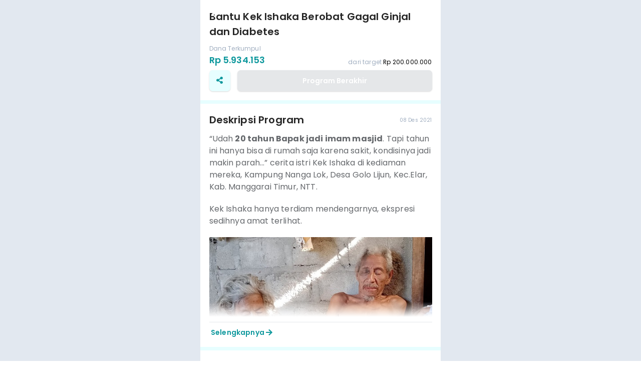

--- FILE ---
content_type: text/html; charset=utf-8
request_url: https://donasi.insanbumimandiri.org/campaign/bantu-kek-ishaka-berobat-komplikasi?utm_source=blog&utm_medium=blog_artikel&utm_campaign=bantu%20kek%20ishaka&utm_term=ibnu
body_size: 9724
content:
<!DOCTYPE html><html><head><link rel="icon" href="https://space.adaide.co.id/insanbumimandiri/asset/favicon-ibm.svg"/><link rel="manifest" href="default/manifest.json"/><link rel="preconnect" href="https://fonts.gstatic.com"/><link rel="stylesheet" data-href="https://fonts.googleapis.com/css2?family=Poppins:wght@400;500;600;700&amp;display=swap"/><script type="86f79e1207b80e0ac46c3428-text/javascript" src="https://apiv2.popupsmart.com/api/Bundle/367209" async=""></script><meta name="viewport" content="width=device-width"/><meta charSet="utf-8"/><title>Bantu Kek Ishaka Berobat Gagal Ginjal dan Diabetes</title><meta name="robots" content="index,follow"/><meta name="googlebot" content="index,follow"/><meta name="description" content="Mengalami komplikasi gagal ginjal dan kencing manis, Kek Ishaka hanya bisa makan tanpa lauk pauk karena kesulitan biaya."/><meta name="twitter:card" content="summary_large_image"/><meta name="twitter:site" content="@site"/><meta name="twitter:creator" content="@handle"/><meta property="fb:app_id" content="300547981427185"/><meta property="og:url" content="https://donasi.insanbumimandiri.org/campaign/bantu-kek-ishaka-berobat-komplikasi"/><meta property="og:type" content="website"/><meta property="og:title" content="Bantu Kek Ishaka Berobat Gagal Ginjal dan Diabetes"/><meta property="og:description" content="Mengalami komplikasi gagal ginjal dan kencing manis, Kek Ishaka hanya bisa makan tanpa lauk pauk karena kesulitan biaya."/><meta property="og:image" content="https://space.adaide.co.id/insanbumimandiri/public/thumbnail/campaign/J5JN4zaqEnT7.jpg"/><meta property="og:image:alt" content="Og Image Alt"/><meta property="og:image:width" content="800"/><meta property="og:image:height" content="600"/><meta property="og:site_name" content="Insan Bumi Mandiri - Kebaikan untuk Pedalaman Indonesia"/><link rel="canonical" href="https://donasi.insanbumimandiri.org/campaign/bantu-kek-ishaka-berobat-komplikasi"/><meta name="next-head-count" content="20"/><link rel="preload" href="/_next/static/css/080dd7a59393a9398aed.css" as="style"/><link rel="stylesheet" href="/_next/static/css/080dd7a59393a9398aed.css" data-n-g=""/><noscript data-n-css=""></noscript><link rel="preload" href="/_next/static/chunks/94.b3c50e627a9162f0299d.js" as="script"/><link rel="preload" href="/_next/static/chunks/116.53472f1444c7270edd5b.js" as="script"/><link rel="preload" href="/_next/static/chunks/c8f7fe3b0e41be846d5687592cf2018ff6e22687.f6d80bdceaedbbbc4a6a.js" as="script"/><link rel="preload" href="/_next/static/chunks/webpack-684194c80b5dce3da708.js" as="script"/><link rel="preload" href="/_next/static/chunks/framework.efe182f2d62be1d8151a.js" as="script"/><link rel="preload" href="/_next/static/chunks/6a9681ff09cb06e43b7f2ea07bf682f24aab6099.785ad60909240f24542c.js" as="script"/><link rel="preload" href="/_next/static/chunks/main-710bd6f2ff31e2a61c7e.js" as="script"/><link rel="preload" href="/_next/static/chunks/ff239f9d.de86699a377270f737be.js" as="script"/><link rel="preload" href="/_next/static/chunks/2483c5b89387c845920121a6dd032eb67194be31.3cb1d2ab2261638f4649.js" as="script"/><link rel="preload" href="/_next/static/chunks/8a468daacc85761a1b188bb39b99ee59162ca0c8.fe9e040f9b58005903a5.js" as="script"/><link rel="preload" href="/_next/static/chunks/a8d51ffeb0520cb0637f25ef4843348fbc014573.0d333411b5e33d0a7698.js" as="script"/><link rel="preload" href="/_next/static/chunks/1a17144eb116e0976283a1949ad2edb7db195ea1.19caafe2d0337defe699.js" as="script"/><link rel="preload" href="/_next/static/chunks/e24f13026c0819f368c2049dcf3dbf2d3d573147.93a727975bb5fa6d2557.js" as="script"/><link rel="preload" href="/_next/static/chunks/71247caf95475e3ea7f9a0f8a30beb258b23d005.a79a94f42a61698cccb3.js" as="script"/><link rel="preload" href="/_next/static/chunks/pages/_app-ca694195061c188295e7.js" as="script"/><link rel="preload" href="/_next/static/chunks/cb1608f2.723459ffef1fc70343b7.js" as="script"/><link rel="preload" href="/_next/static/chunks/a9a7754c.c9ed04c1debac7ab1764.js" as="script"/><link rel="preload" href="/_next/static/chunks/9e3c2ce456f788be55032b9cc2c544d1ceb09d39.37a43c1c6650931c94e9.js" as="script"/><link rel="preload" href="/_next/static/chunks/443649b5a1308cfe05505d72f9977c6cb83d571e.08b8238876fa7e3e65a9.js" as="script"/><link rel="preload" href="/_next/static/chunks/904e52bc7fbddb650f9bf0106089ed72754319c8.7d3c01a8854faf026f65.js" as="script"/><link rel="preload" href="/_next/static/chunks/30cec2281f543dec48bb0a6dd29eb6073acd55d0.f4194e261ccbeb88d662.js" as="script"/><link rel="preload" href="/_next/static/chunks/e8f58989536f9597182156926baa04a89685bdac.7ce067abc121b0356404.js" as="script"/><link rel="preload" href="/_next/static/chunks/bc94a590877f48072ce1718ec15f0dc52d14476c.891356476575c482e54b.js" as="script"/><link rel="preload" href="/_next/static/chunks/9382e56f42beef4301ab30d48f72f2193d3218c0.65713d7b7597d3c2559a.js" as="script"/><link rel="preload" href="/_next/static/chunks/pages/campaign/%5Bslug%5D-82177f7eccbfc850628f.js" as="script"/><style data-styled="" data-styled-version="5.3.0">@-webkit-keyframes spin{to{-webkit-transform:rotate(360deg);-ms-transform:rotate(360deg);transform:rotate(360deg);}}/*!sc*/
@keyframes spin{to{-webkit-transform:rotate(360deg);-ms-transform:rotate(360deg);transform:rotate(360deg);}}/*!sc*/
@-webkit-keyframes ping{75%,100%{-webkit-transform:scale(2);-ms-transform:scale(2);transform:scale(2);opacity:0;}}/*!sc*/
@keyframes ping{75%,100%{-webkit-transform:scale(2);-ms-transform:scale(2);transform:scale(2);opacity:0;}}/*!sc*/
@-webkit-keyframes pulse{50%{opacity:.5;}}/*!sc*/
@keyframes pulse{50%{opacity:.5;}}/*!sc*/
@-webkit-keyframes bounce{0%,100%{-webkit-transform:translateY(-25%);-ms-transform:translateY(-25%);transform:translateY(-25%);-webkit-animationTimingFunction:cubic-bezier(0.8,0,1,1);animationTimingFunction:cubic-bezier(0.8,0,1,1);}50%{-webkit-transform:none;-ms-transform:none;transform:none;-webkit-animationTimingFunction:cubic-bezier(0,0,0.2,1);animationTimingFunction:cubic-bezier(0,0,0.2,1);}}/*!sc*/
@keyframes bounce{0%,100%{-webkit-transform:translateY(-25%);-ms-transform:translateY(-25%);transform:translateY(-25%);-webkit-animationTimingFunction:cubic-bezier(0.8,0,1,1);animationTimingFunction:cubic-bezier(0.8,0,1,1);}50%{-webkit-transform:none;-ms-transform:none;transform:none;-webkit-animationTimingFunction:cubic-bezier(0,0,0.2,1);animationTimingFunction:cubic-bezier(0,0,0.2,1);}}/*!sc*/
data-styled.g1[id="sc-global-klbvri1"]{content:"sc-global-klbvri1,"}/*!sc*/
.cRNGcM{display:-webkit-box;display:-webkit-flex;display:-ms-flexbox;display:flex;-webkit-box-pack:center;-webkit-justify-content:center;-ms-flex-pack:center;justify-content:center;--bg-opacity:1;background-color:rgba(226,232,240,var(--bg-opacity));}/*!sc*/
data-styled.g2[id="_app___StyledDiv-sc-15cchxm-0"]{content:"cRNGcM,"}/*!sc*/
.dDfztr{width:480px;}/*!sc*/
@media (max-width:480px){.dDfztr{width:100%;}}/*!sc*/
data-styled.g3[id="_app___StyledDiv2-sc-15cchxm-1"]{content:"dDfztr,"}/*!sc*/
.hGuwtx{display:-webkit-box;display:-webkit-flex;display:-ms-flexbox;display:flex;-webkit-align-items:center;-webkit-box-align:center;-ms-flex-align:center;align-items:center;-webkit-box-pack:center;-webkit-justify-content:center;-ms-flex-pack:center;justify-content:center;width:100%;height:100%;}/*!sc*/
data-styled.g5[id="Loading___StyledDiv-rrsrut-1"]{content:"hGuwtx,"}/*!sc*/
.gEFmpI{display:inline-block;height:40px;}/*!sc*/
data-styled.g6[id="Loading___StyledImg2-rrsrut-2"]{content:"gEFmpI,"}/*!sc*/
.iFfdaO{font-size:1.429rem;font-weight:600;}/*!sc*/
data-styled.g19[id="Typo___StyledH3-sc-1lzu92y-3"]{content:"iFfdaO,"}/*!sc*/
.cAaghq{height:56px;position:relative;display:-webkit-box;display:-webkit-flex;display:-ms-flexbox;display:flex;-webkit-align-items:center;-webkit-box-align:center;-ms-flex-align:center;align-items:center;-webkit-box-pack:justify;-webkit-justify-content:space-between;-ms-flex-pack:justify;justify-content:space-between;padding-left:1.25rem;padding-right:1.25rem;padding-top:0.25rem;padding-bottom:0.25rem;width:480px;-webkit-transition-property:background-color,border-color,color,fill,stroke,opacity,box-shadow,-webkit-transform;-webkit-transition-property:background-color,border-color,color,fill,stroke,opacity,box-shadow,transform;transition-property:background-color,border-color,color,fill,stroke,opacity,box-shadow,transform;-webkit-transition-duration:500ms;transition-duration:500ms;-webkit-transition-timing-function:cubic-bezier(0.4,0,0.2,1);transition-timing-function:cubic-bezier(0.4,0,0.2,1);}/*!sc*/
@media (max-width:480px){.cAaghq{width:100%;}}/*!sc*/
data-styled.g59[id="TopNav___StyledDiv-lfkwre-0"]{content:"cAaghq,"}/*!sc*/
.hsQJyf{display:-webkit-box;display:-webkit-flex;display:-ms-flexbox;display:flex;-webkit-align-items:center;-webkit-box-align:center;-ms-flex-align:center;align-items:center;}/*!sc*/
data-styled.g66[id="TopNav___StyledDiv5-lfkwre-7"]{content:"hsQJyf,"}/*!sc*/
.bfvOUH{-webkit-flex:1 1 0%;-ms-flex:1 1 0%;flex:1 1 0%;}/*!sc*/
data-styled.g67[id="TopNav___StyledDiv6-lfkwre-8"]{content:"bfvOUH,"}/*!sc*/
.einPhU{--text-opacity:1;color:rgba(255,255,255,var(--text-opacity));font-size:1.125rem;cursor:pointer;}/*!sc*/
.einPhU:hover{--text-opacity:1;color:rgba(14,152,157,var(--text-opacity));}/*!sc*/
data-styled.g68[id="TopNav___StyledSpan2-lfkwre-9"]{content:"einPhU,"}/*!sc*/
.cbchMP{--bg-opacity:1;background-color:rgba(255,255,255,var(--bg-opacity));position:relative;width:100%;min-height:100vh;}/*!sc*/
data-styled.g102[id="Layout___StyledDiv-sc-1i2ykon-0"]{content:"cbchMP,"}/*!sc*/
.iryjKz{position:fixed;z-index:10;left:0;top:0;display:-webkit-box;display:-webkit-flex;display:-ms-flexbox;display:flex;-webkit-box-pack:center;-webkit-justify-content:center;-ms-flex-pack:center;justify-content:center;width:100%;}/*!sc*/
data-styled.g103[id="Layout___StyledDiv2-sc-1i2ykon-1"]{content:"iryjKz,"}/*!sc*/
.JsLkK{position:relative;padding-bottom:3rem;--bg-opacity:1;background-color:rgba(231,254,255,var(--bg-opacity));}/*!sc*/
data-styled.g206[id="slug___StyledDiv-qbtt3e-0"]{content:"JsLkK,"}/*!sc*/
.fYbEVd{margin-bottom:0.5rem;padding-bottom:0.5rem;padding-top:1.25rem;padding-left:1.25rem;padding-right:1.25rem;}/*!sc*/
data-styled.g207[id="slug___StyledDiv2-qbtt3e-1"]{content:"fYbEVd,"}/*!sc*/
.gVyijR{margin-bottom:0.75rem;}/*!sc*/
data-styled.g208[id="slug___StyledTypoTitleH-qbtt3e-2"]{content:"gVyijR,"}/*!sc*/
.fNxtZG{margin-bottom:0.5rem;padding-bottom:0.5rem;padding-top:1.25rem;padding-left:1.25rem;padding-right:1.25rem;--bg-opacity:1;background-color:rgba(255,255,255,var(--bg-opacity));}/*!sc*/
data-styled.g209[id="slug___StyledDiv3-qbtt3e-3"]{content:"fNxtZG,"}/*!sc*/
.caWOmB{margin-bottom:0.75rem;}/*!sc*/
data-styled.g210[id="slug___StyledTypoTitleH2-qbtt3e-4"]{content:"caWOmB,"}/*!sc*/
.hwvYdX{margin-bottom:0.5rem;padding-bottom:1.25rem;padding-top:1.25rem;padding-left:1.25rem;padding-right:1.25rem;}/*!sc*/
data-styled.g211[id="slug___StyledDiv4-qbtt3e-5"]{content:"hwvYdX,"}/*!sc*/
.kbBhZ{display:-webkit-box;display:-webkit-flex;display:-ms-flexbox;display:flex;-webkit-align-items:center;-webkit-box-align:center;-ms-flex-align:center;align-items:center;-webkit-box-pack:justify;-webkit-justify-content:space-between;-ms-flex-pack:justify;justify-content:space-between;margin-bottom:1rem;}/*!sc*/
data-styled.g212[id="slug___StyledDiv5-qbtt3e-6"]{content:"kbBhZ,"}/*!sc*/
.iuTkFu{border-radius:0.5rem;padding-left:0.5rem;padding-right:0.5rem;height:34px;}/*!sc*/
data-styled.g213[id="slug___StyledSelect-qbtt3e-7"]{content:"iuTkFu,"}/*!sc*/
.kjbWyR{overflow-y:auto;}/*!sc*/
data-styled.g275[id="campaign-donation-history-view___StyledDiv5-yoe7u9-11"]{content:"kjbWyR,"}/*!sc*/
.kmELAf{text-align:center;}/*!sc*/
data-styled.g276[id="campaign-donation-history-view___StyledDiv6-yoe7u9-12"]{content:"kmELAf,"}/*!sc*/
.hTRSaW{margin-top:1.25rem;}/*!sc*/
data-styled.g277[id="campaign-donation-history-view___StyledInfiniteScroll2-yoe7u9-13"]{content:"hTRSaW,"}/*!sc*/
</style><style data-href="https://fonts.googleapis.com/css2?family=Poppins:wght@400;500;600;700&display=swap">@font-face{font-family:'Poppins';font-style:normal;font-weight:400;font-display:swap;src:url(https://fonts.gstatic.com/l/font?kit=pxiEyp8kv8JHgFVrFJM&skey=87759fb096548f6d&v=v24) format('woff')}@font-face{font-family:'Poppins';font-style:normal;font-weight:500;font-display:swap;src:url(https://fonts.gstatic.com/l/font?kit=pxiByp8kv8JHgFVrLGT9V1g&skey=d4526a9b64c21b87&v=v24) format('woff')}@font-face{font-family:'Poppins';font-style:normal;font-weight:600;font-display:swap;src:url(https://fonts.gstatic.com/l/font?kit=pxiByp8kv8JHgFVrLEj6V1g&skey=ce7ef9d62ca89319&v=v24) format('woff')}@font-face{font-family:'Poppins';font-style:normal;font-weight:700;font-display:swap;src:url(https://fonts.gstatic.com/l/font?kit=pxiByp8kv8JHgFVrLCz7V1g&skey=cea76fe63715a67a&v=v24) format('woff')}@font-face{font-family:'Poppins';font-style:normal;font-weight:400;font-display:swap;src:url(https://fonts.gstatic.com/s/poppins/v24/pxiEyp8kv8JHgFVrJJbecnFHGPezSQ.woff2) format('woff2');unicode-range:U+0900-097F,U+1CD0-1CF9,U+200C-200D,U+20A8,U+20B9,U+20F0,U+25CC,U+A830-A839,U+A8E0-A8FF,U+11B00-11B09}@font-face{font-family:'Poppins';font-style:normal;font-weight:400;font-display:swap;src:url(https://fonts.gstatic.com/s/poppins/v24/pxiEyp8kv8JHgFVrJJnecnFHGPezSQ.woff2) format('woff2');unicode-range:U+0100-02BA,U+02BD-02C5,U+02C7-02CC,U+02CE-02D7,U+02DD-02FF,U+0304,U+0308,U+0329,U+1D00-1DBF,U+1E00-1E9F,U+1EF2-1EFF,U+2020,U+20A0-20AB,U+20AD-20C0,U+2113,U+2C60-2C7F,U+A720-A7FF}@font-face{font-family:'Poppins';font-style:normal;font-weight:400;font-display:swap;src:url(https://fonts.gstatic.com/s/poppins/v24/pxiEyp8kv8JHgFVrJJfecnFHGPc.woff2) format('woff2');unicode-range:U+0000-00FF,U+0131,U+0152-0153,U+02BB-02BC,U+02C6,U+02DA,U+02DC,U+0304,U+0308,U+0329,U+2000-206F,U+20AC,U+2122,U+2191,U+2193,U+2212,U+2215,U+FEFF,U+FFFD}@font-face{font-family:'Poppins';font-style:normal;font-weight:500;font-display:swap;src:url(https://fonts.gstatic.com/s/poppins/v24/pxiByp8kv8JHgFVrLGT9Z11lFd2JQEl8qw.woff2) format('woff2');unicode-range:U+0900-097F,U+1CD0-1CF9,U+200C-200D,U+20A8,U+20B9,U+20F0,U+25CC,U+A830-A839,U+A8E0-A8FF,U+11B00-11B09}@font-face{font-family:'Poppins';font-style:normal;font-weight:500;font-display:swap;src:url(https://fonts.gstatic.com/s/poppins/v24/pxiByp8kv8JHgFVrLGT9Z1JlFd2JQEl8qw.woff2) format('woff2');unicode-range:U+0100-02BA,U+02BD-02C5,U+02C7-02CC,U+02CE-02D7,U+02DD-02FF,U+0304,U+0308,U+0329,U+1D00-1DBF,U+1E00-1E9F,U+1EF2-1EFF,U+2020,U+20A0-20AB,U+20AD-20C0,U+2113,U+2C60-2C7F,U+A720-A7FF}@font-face{font-family:'Poppins';font-style:normal;font-weight:500;font-display:swap;src:url(https://fonts.gstatic.com/s/poppins/v24/pxiByp8kv8JHgFVrLGT9Z1xlFd2JQEk.woff2) format('woff2');unicode-range:U+0000-00FF,U+0131,U+0152-0153,U+02BB-02BC,U+02C6,U+02DA,U+02DC,U+0304,U+0308,U+0329,U+2000-206F,U+20AC,U+2122,U+2191,U+2193,U+2212,U+2215,U+FEFF,U+FFFD}@font-face{font-family:'Poppins';font-style:normal;font-weight:600;font-display:swap;src:url(https://fonts.gstatic.com/s/poppins/v24/pxiByp8kv8JHgFVrLEj6Z11lFd2JQEl8qw.woff2) format('woff2');unicode-range:U+0900-097F,U+1CD0-1CF9,U+200C-200D,U+20A8,U+20B9,U+20F0,U+25CC,U+A830-A839,U+A8E0-A8FF,U+11B00-11B09}@font-face{font-family:'Poppins';font-style:normal;font-weight:600;font-display:swap;src:url(https://fonts.gstatic.com/s/poppins/v24/pxiByp8kv8JHgFVrLEj6Z1JlFd2JQEl8qw.woff2) format('woff2');unicode-range:U+0100-02BA,U+02BD-02C5,U+02C7-02CC,U+02CE-02D7,U+02DD-02FF,U+0304,U+0308,U+0329,U+1D00-1DBF,U+1E00-1E9F,U+1EF2-1EFF,U+2020,U+20A0-20AB,U+20AD-20C0,U+2113,U+2C60-2C7F,U+A720-A7FF}@font-face{font-family:'Poppins';font-style:normal;font-weight:600;font-display:swap;src:url(https://fonts.gstatic.com/s/poppins/v24/pxiByp8kv8JHgFVrLEj6Z1xlFd2JQEk.woff2) format('woff2');unicode-range:U+0000-00FF,U+0131,U+0152-0153,U+02BB-02BC,U+02C6,U+02DA,U+02DC,U+0304,U+0308,U+0329,U+2000-206F,U+20AC,U+2122,U+2191,U+2193,U+2212,U+2215,U+FEFF,U+FFFD}@font-face{font-family:'Poppins';font-style:normal;font-weight:700;font-display:swap;src:url(https://fonts.gstatic.com/s/poppins/v24/pxiByp8kv8JHgFVrLCz7Z11lFd2JQEl8qw.woff2) format('woff2');unicode-range:U+0900-097F,U+1CD0-1CF9,U+200C-200D,U+20A8,U+20B9,U+20F0,U+25CC,U+A830-A839,U+A8E0-A8FF,U+11B00-11B09}@font-face{font-family:'Poppins';font-style:normal;font-weight:700;font-display:swap;src:url(https://fonts.gstatic.com/s/poppins/v24/pxiByp8kv8JHgFVrLCz7Z1JlFd2JQEl8qw.woff2) format('woff2');unicode-range:U+0100-02BA,U+02BD-02C5,U+02C7-02CC,U+02CE-02D7,U+02DD-02FF,U+0304,U+0308,U+0329,U+1D00-1DBF,U+1E00-1E9F,U+1EF2-1EFF,U+2020,U+20A0-20AB,U+20AD-20C0,U+2113,U+2C60-2C7F,U+A720-A7FF}@font-face{font-family:'Poppins';font-style:normal;font-weight:700;font-display:swap;src:url(https://fonts.gstatic.com/s/poppins/v24/pxiByp8kv8JHgFVrLCz7Z1xlFd2JQEk.woff2) format('woff2');unicode-range:U+0000-00FF,U+0131,U+0152-0153,U+02BB-02BC,U+02C6,U+02DA,U+02DC,U+0304,U+0308,U+0329,U+2000-206F,U+20AC,U+2122,U+2191,U+2193,U+2212,U+2215,U+FEFF,U+FFFD}</style></head><body><div id="__next"><div class="_app___StyledDiv-sc-15cchxm-0 cRNGcM"><div class="_app___StyledDiv2-sc-15cchxm-1 dDfztr"><div class="Layout___StyledDiv-sc-1i2ykon-0 cbchMP"><div class="Layout___StyledDiv2-sc-1i2ykon-1 iryjKz"><div style="box-shadow:none;background-color:;color:" class="TopNav___StyledDiv-lfkwre-0 cAaghq"><div class="TopNav___StyledDiv5-lfkwre-7 hsQJyf"><div class="TopNav___StyledDiv6-lfkwre-8 bfvOUH"><span class="TopNav___StyledSpan2-lfkwre-9 einPhU"><svg width="24" height="24" viewBox="0 0 24 24" fill="none" xmlns="http://www.w3.org/2000/svg"><path fill-rule="evenodd" clip-rule="evenodd" d="M12.9421 5.30587C13.3254 5.70342 13.3139 6.33648 12.9164 6.71985L8.47768 11H18C18.5523 11 19 11.4477 19 12C19 12.5523 18.5523 13 18 13H8.47768L12.9164 17.2802C13.3139 17.6635 13.3254 18.2966 12.9421 18.6941C12.5587 19.0917 11.9256 19.1032 11.5281 18.7198L5.30586 12.7198C5.11041 12.5314 5 12.2715 5 12C5 11.7285 5.11041 11.4686 5.30586 11.2802L11.5281 5.28016C11.9256 4.8968 12.5587 4.90831 12.9421 5.30587Z" fill="white"></path></svg></span></div></div></div></div><div class="slug___StyledDiv-qbtt3e-0 JsLkK"><div class="Loading___StyledDiv-rrsrut-1 hGuwtx"><img src="[data-uri]" alt="loading" class="Loading___StyledImg2-rrsrut-2 gEFmpI"/></div><div class="slug___StyledDiv2-qbtt3e-1 fYbEVd bg-fundraiser" style="background:linear-gradient(180deg, #FFF 28.65%, #E7FEFF 100%) !important;"><h2 class="Typo___StyledH3-sc-1lzu92y-3 iFfdaO slug___StyledTypoTitleH-qbtt3e-2 gVyijR">Fundraiser</h2><div class="box-fundraiser"><div class="d-flex"><svg width="73" height="72" viewBox="0 0 73 72" fill="none" xmlns="http://www.w3.org/2000/svg"><g clip-path="url(#clip0_10703_4724)"><path fill-rule="evenodd" clip-rule="evenodd" d="M4.92049 16.6093C9.57685 4.58347 23.8908 0.274169 37.9759 0.373753C50.3229 0.461047 61.7318 6.55096 67.0275 17.0484C73.4605 29.8006 75.7298 44.9894 65.2186 54.3769C51.1615 66.9313 29.7102 76.1462 12.7502 65.5234C-3.87828 55.1081 -1.58107 33.4007 4.92049 16.6093Z" fill="url(#paint0_linear_10703_4724)"></path><path d="M13.9292 43.6309L18.431 61.1529C18.804 62.7571 20.3958 63.752 22 63.3789C22.0125 63.3789 22.0249 63.3789 22.0373 63.3665L24.823 62.6576C26.4272 62.2224 27.3847 60.5933 26.9868 58.9766L23.5048 44.7874L13.9292 43.6309Z" fill="#0E989D"></path><path d="M13.9292 43.6309L18.431 61.1529C18.804 62.7571 20.3958 63.752 22 63.3789C22.0125 63.3789 22.0249 63.3789 22.0373 63.3665L24.823 62.6576C26.4272 62.2224 27.3847 60.5933 26.9868 58.9766L23.5048 44.7874L13.9292 43.6309Z" fill="white" fill-opacity="0.6"></path><path d="M5.39825 36.6168L5.95786 40.5217C6.29362 42.8223 8.43258 44.4265 10.7456 44.0908L13.9292 43.6306L11.84 31.4062L8.96732 31.8291C6.6667 32.1648 5.06248 34.3038 5.39825 36.6168Z" fill="#0E989D"></path><path d="M5.39825 36.6168L5.95786 40.5217C6.29362 42.8223 8.43258 44.4265 10.7456 44.0908L13.9292 43.6306L11.84 31.4062L8.96732 31.8291C6.6667 32.1648 5.06248 34.3038 5.39825 36.6168Z" fill="white" fill-opacity="0.6"></path><path d="M11.84 31.4061L13.9292 43.6305L23.4923 44.7871L27.3225 45.384C25.9546 42.0387 24.9971 38.5319 24.4748 34.9503C24.0022 31.7668 23.8903 28.5459 24.1265 25.3375L11.84 31.4061ZM35.1944 33.1223C36.04 38.9298 37.9427 44.0036 40.2931 47.3986C42.432 50.4951 44.9565 52.2112 47.3939 51.8506C49.1847 51.5894 50.6894 50.2588 51.8335 48.1572C51.1744 48.9157 50.4034 49.3883 49.5577 49.5002C48.1401 49.6992 46.6851 48.9157 45.3171 47.3861C44.2477 46.1923 43.2279 44.5508 42.3201 42.5611C41.4123 40.5838 40.6413 38.2583 40.0444 35.7089C40.0071 35.5224 39.3853 32.2518 39.3853 32.2518C39.236 31.2445 38.95 28.0982 38.9251 27.5262C38.7386 23.0617 39.2733 19.1569 40.405 16.4708C41.2879 14.3815 42.5315 13.0634 44.0363 12.8519C44.6705 12.7649 45.3171 12.8768 45.9514 13.1628C44.5213 12.0063 43.0165 11.4716 41.5367 11.683C38.863 12.0809 36.8111 14.879 35.6918 19.0325C34.6597 22.8503 34.4109 27.8122 35.1944 33.1223Z" fill="#0E989D"></path><path d="M38.9252 27.5263C38.95 28.0984 39.236 31.2446 39.3853 32.2519C39.3853 32.2519 40.0071 35.5225 40.0444 35.7091C40.6413 38.2584 41.4123 40.5839 42.3201 42.5612C43.2155 44.5509 44.2477 46.1924 45.3172 47.3863C46.6975 48.9159 48.1401 49.6993 49.5578 49.5004C50.4034 49.376 51.1744 48.9159 51.8335 48.1573C52.9154 46.9261 53.7237 44.9116 54.1963 42.3871C54.1963 42.3871 55.2658 37.0894 54.1963 30.1378C53.0149 22.2411 49.9806 15.7994 46.7721 13.6231C46.4986 13.4366 46.225 13.2873 45.9514 13.163C45.3047 12.8769 44.6581 12.765 44.0363 12.8521C42.5315 13.0635 41.3004 14.3817 40.405 16.4709C39.2734 19.157 38.7386 23.0619 38.9252 27.5263Z" fill="#0E989D"></path><path d="M38.9252 27.5263C38.95 28.0984 39.236 31.2446 39.3853 32.2519C39.3853 32.2519 40.0071 35.5225 40.0444 35.7091C40.6413 38.2584 41.4123 40.5839 42.3201 42.5612C43.2155 44.5509 44.2477 46.1924 45.3172 47.3863C46.6975 48.9159 48.1401 49.6993 49.5578 49.5004C50.4034 49.376 51.1744 48.9159 51.8335 48.1573C52.9154 46.9261 53.7237 44.9116 54.1963 42.3871C54.1963 42.3871 55.2658 37.0894 54.1963 30.1378C53.0149 22.2411 49.9806 15.7994 46.7721 13.6231C46.4986 13.4366 46.225 13.2873 45.9514 13.163C45.3047 12.8769 44.6581 12.765 44.0363 12.8521C42.5315 13.0635 41.3004 14.3817 40.405 16.4709C39.2734 19.157 38.7386 23.0619 38.9252 27.5263Z" fill="black" fill-opacity="0.4"></path><path d="M39.0371 29.2798C39.1117 30.2498 39.2236 31.2447 39.3728 32.252C39.3728 32.252 39.721 34.366 39.8827 35.1371C39.92 35.3236 39.9698 35.5226 40.0071 35.7091C42.4942 35.5226 45.143 35.2241 45.4291 35.1744C47.6053 34.8635 49.1349 33.023 48.8489 31.0706C48.5629 29.1181 46.5732 27.7999 44.3969 28.1108C44.1109 28.1854 41.4247 28.6829 39.0371 29.2798Z" fill="#F54434"></path><path d="M24.4872 34.95C25.0095 38.5315 25.9671 42.026 27.335 45.3712L40.2931 47.3983C37.9427 44.0033 36.04 38.9295 35.1944 33.122C34.411 27.8119 34.6597 22.85 35.6918 19.0322L24.139 25.3372C23.9027 28.5456 24.0146 31.7665 24.4872 34.95Z" fill="#0E989D"></path><path d="M24.4872 34.95C25.0095 38.5315 25.9671 42.026 27.335 45.3712L40.2931 47.3983C37.9427 44.0033 36.04 38.9295 35.1944 33.122C34.411 27.8119 34.6597 22.85 35.6918 19.0322L24.139 25.3372C23.9027 28.5456 24.0146 31.7665 24.4872 34.95Z" fill="white" fill-opacity="0.6"></path><path d="M62.8263 13.0514L61.1916 10.8623L56.3438 16.2345L57.0136 16.9448L62.8263 13.0514ZM67.6461 27.7602L66.752 24.8211L60.2377 27.3647L60.59 28.6959L67.6461 27.7602ZM67.0755 38.4486L60.2236 38.0828L60.0306 39.1752L66.5743 41.276L67.0755 38.4486Z" fill="#F54434"></path></g><defs><linearGradient id="paint0_linear_10703_4724" x1="36.2562" y1="0.37207" x2="36.2562" y2="70.1753" gradientUnits="userSpaceOnUse"><stop stop-color="#0E989D" stop-opacity="0"></stop><stop offset="1" stop-color="#0E989D" stop-opacity="0.16"></stop></linearGradient><clipPath id="clip0_10703_4724"><rect width="72" height="72" fill="white" transform="translate(0.5)"></rect></clipPath></defs></svg><div class="d-block box-text"><h3>Ayo jadi Fundraiser</h3><p>Ayo ikut berkontribusi pada program ini agar banyak yang bantu.</p></div></div><div class="d-flex"><button class="btn-fundraiser" style="margin-left:5.5rem;background:#0E989D;color:#FFFFFF" href="/campaign/undefined/fundraiser"><svg xmlns="http://www.w3.org/2000/svg" width="20" height="20" viewBox="0 0 20 20" fill="none"><path d="M18 3C18 2.65342 17.8205 2.33156 17.5257 2.14935C17.2309 1.96714 16.8628 1.95058 16.5528 2.10557L8.76393 6H5C3.34315 6 2 7.34315 2 9C2 10.6569 3.34315 12 5 12H5.27925L7.05132 17.3162C7.18744 17.7246 7.56958 18 8.00001 18H9.00001C9.55229 18 10 17.5523 10 17V12.618L16.5528 15.8944C16.8628 16.0494 17.2309 16.0329 17.5257 15.8507C17.8205 15.6684 18 15.3466 18 15V3Z" fill="#FFFFFF"></path></svg>Jadi Fundraiser</button></div></div></div><div class="slug___StyledDiv3-qbtt3e-3 fNxtZG"><h2 class="Typo___StyledH3-sc-1lzu92y-3 iFfdaO slug___StyledTypoTitleH2-qbtt3e-4 caWOmB">Berita Terbaru</h2><div class="Loading___StyledDiv-rrsrut-1 hGuwtx"><img src="[data-uri]" alt="loading" class="Loading___StyledImg2-rrsrut-2 gEFmpI"/></div></div><div class="slug___StyledDiv4-qbtt3e-5 hwvYdX"><div class="slug___StyledDiv5-qbtt3e-6 kbBhZ"><h2 class="Typo___StyledH3-sc-1lzu92y-3 iFfdaO">Riwayat Donasi</h2><select class="slug___StyledSelect-qbtt3e-7 iuTkFu"><option selected="" value="biggest">Terbesar</option><option value="latest">Terbaru</option><option value="longest">Terlama</option><option value="withpray">Dengan Doa</option></select></div><div style="height:300px" class="campaign-donation-history-view___StyledDiv5-yoe7u9-11 kjbWyR"><div class="campaign-donation-history-view___StyledDiv6-yoe7u9-12 kmELAf">Belum ada donasi terkumpul</div><div class="campaign-donation-history-view___StyledInfiniteScroll2-yoe7u9-13 hTRSaW"></div></div></div></div></div></div></div><div class="Toastify"></div></div><script id="__NEXT_DATA__" type="application/json">{"props":{"pageProps":{"dehydratedState":{"mutations":[],"queries":[]},"host":"donasi.insanbumimandiri.org","meta":{"id":1169,"category_id":5,"campaign_title":"Bantu Kek Ishaka Berobat Gagal Ginjal dan Diabetes","campaign_image":"campaign/J5JN4zaqEnT7.jpg","priority":3,"campaign_slug":"bantu-kek-ishaka-berobat-komplikasi","campaign_status":"Expired","invitation_message":"Mengalami komplikasi gagal ginjal dan kencing manis, Kek Ishaka hanya bisa makan tanpa lauk pauk karena kesulitan biaya.","meta_description":"Mengalami komplikasi gagal ginjal dan kencing manis, Kek Ishaka hanya bisa makan tanpa lauk pauk karena kesulitan biaya.","descriptions":"\u003cp\u003e“Udah \u003cstrong\u003e20 tahun Bapak jadi imam masjid\u003c/strong\u003e. Tapi tahun ini hanya bisa di rumah saja karena sakit, kondisinya jadi makin parah…” cerita istri Kek Ishaka di kediaman mereka, Kampung Nanga Lok, Desa Golo Lijun, Kec.Elar, Kab. Manggarai Timur, NTT.\u003c/p\u003e\u003cp\u003eKek Ishaka hanya terdiam mendengarnya, ekspresi sedihnya amat terlihat.\u003c/p\u003e\u003cfigure class=\"image\"\u003e\u003cimg src=\"https://5p4c3.sgp1.cdn.digitaloceanspaces.com/insanbumimandiri/public/campaign/TlQAjZE6EYqR.jpg\" alt=\"kek ishaka hanya bisa terdiam dan berbaring kesakitan\"\u003e\u003c/figure\u003e\u003cp\u003eBagaimana tidak, selain kerinduannya pada masjid, di tengah sakitnya ia juga tak bisa makan ataupun berobat dengan layak.\u003c/p\u003e\u003cp\u003eMengalami \u003cstrong\u003ekomplikasi gagal ginjal dan kencing manis\u003c/strong\u003e, Kek Ishaka \u003cstrong\u003ehanya bisa makan tanpa lauk pauk karena kesulitan biaya\u003c/strong\u003e. Ia sudah tak bisa lagi bertani atau bekerja seperti dulu.\u003c/p\u003e\u003cfigure class=\"media\"\u003e\u003coembed url=\"https://www.youtube.com/watch?v=t72eTH7ADEQ\"\u003e\u003c/oembed\u003e\u003c/figure\u003e\u003cp\u003eIstrinya pun sudah tua dan sakit-sakitan. Adapun \u003cstrong\u003eanaknya hanya ada satu, yang pergi merantau dan kini tidak diketahui rimbanya.\u003c/strong\u003e\u003c/p\u003e\u003cp\u003eBerbekal kepedulian kerabat dan tetangga, Kek Ishaka bisa berobat seadanya. Hanya dengan \u003cstrong\u003epasang kateter \u003c/strong\u003edan tak bisa mendapatkan operasi yang dibutuhkannya.\u003c/p\u003e\u003cp\u003eSahabat, mari sama-sama bantu Pak Ishaka obati komplikasinya. Insya Allah akan jadi \u003cstrong\u003eamal jariyah karena bantu imam \u003c/strong\u003e\u003ca href=\"https://insanbumimandiri.org/campaign/masjid-pertama-boentuka/?utm_source=website_campaign\u0026amp;utm_medium=internal\u0026amp;utm_campaign=masjid boentuka\u0026amp;utm_term=ibnu\"\u003e\u003cstrong\u003emasjid\u003c/strong\u003e\u003c/a\u003e\u003cstrong\u003e di pedalaman.\u003c/strong\u003e\u003c/p\u003e\u003cp\u003e\u003cstrong\u003e---\u003c/strong\u003e\u003c/p\u003e\u003cp\u003e\u003cstrong\u003eKantor Utama Insan Bumi Mandiri\u003c/strong\u003e\u003cbr\u003e\u003cstrong\u003eKompleks Setra Dago\u003c/strong\u003e\u003cbr\u003e\u003cstrong\u003eJl. Setra Dago Barat No. 25, Antapani, Bandung\u003c/strong\u003e\u003cbr\u003e\u003cstrong\u003e(022) 205 251 84\u003c/strong\u003e\u003c/p\u003e\u003cp\u003e\u003cstrong\u003eKantor Insan Bumi Mandiri Cabang Manggarai Barat, NTT\u003c/strong\u003e\u003cbr\u003e\u003cstrong\u003eKompleks BTN, belakang Mushola Darussalam, Kel. Labuan Bajo, Kab. Manggarai Barat, NTT\u003c/strong\u003e\u003c/p\u003e\u003cp\u003e\u003cstrong\u003eSMS/WA Konfirmasi:\u003c/strong\u003e\u003cbr\u003e\u003cstrong\u003e0813 2460 7225\u003c/strong\u003e\u003cbr\u003e\u003cstrong\u003e0812 2145 114\u003c/strong\u003e\u003cbr\u003e\u003cstrong\u003e0896 9900 1125\u003c/strong\u003e\u003c/p\u003e","target_donation":200000000,"is_no_target":false,"donation_percentage":3,"total_fund":5934153,"is_no_expired":false,"expired_at":"2023-11-26T00:00:00.000Z","created_at":"2021-12-08T01:25:23.000+00:00","updated_at":"2023-11-27T00:00:13.000+00:00","category":{"category_slug":"kesehatan","category_name":"Kesehatan","id":5},"day_left":0,"thumbnail_image":"https://space.adaide.co.id/insanbumimandiri/public/thumbnail/campaign/J5JN4zaqEnT7.jpg"}},"__N_SSP":true},"page":"/campaign/[slug]","query":{"utm_source":"blog","utm_medium":"blog_artikel","utm_campaign":"bantu kek ishaka","utm_term":"ibnu","slug":"bantu-kek-ishaka-berobat-komplikasi"},"buildId":"1dJSSgFR8IXAiwFd5v-P9","isFallback":false,"dynamicIds":["8Gjt","ZhNA","TFqx","4QMk"],"gssp":true}</script><script nomodule="" src="/_next/static/chunks/polyfills-662f40ff2b66f9dbdb37.js" type="86f79e1207b80e0ac46c3428-text/javascript"></script><script async="" src="/_next/static/chunks/94.b3c50e627a9162f0299d.js" type="86f79e1207b80e0ac46c3428-text/javascript"></script><script async="" src="/_next/static/chunks/116.53472f1444c7270edd5b.js" type="86f79e1207b80e0ac46c3428-text/javascript"></script><script async="" src="/_next/static/chunks/c8f7fe3b0e41be846d5687592cf2018ff6e22687.f6d80bdceaedbbbc4a6a.js" type="86f79e1207b80e0ac46c3428-text/javascript"></script><script src="/_next/static/chunks/webpack-684194c80b5dce3da708.js" async="" type="86f79e1207b80e0ac46c3428-text/javascript"></script><script src="/_next/static/chunks/framework.efe182f2d62be1d8151a.js" async="" type="86f79e1207b80e0ac46c3428-text/javascript"></script><script src="/_next/static/chunks/6a9681ff09cb06e43b7f2ea07bf682f24aab6099.785ad60909240f24542c.js" async="" type="86f79e1207b80e0ac46c3428-text/javascript"></script><script src="/_next/static/chunks/main-710bd6f2ff31e2a61c7e.js" async="" type="86f79e1207b80e0ac46c3428-text/javascript"></script><script src="/_next/static/chunks/ff239f9d.de86699a377270f737be.js" async="" type="86f79e1207b80e0ac46c3428-text/javascript"></script><script src="/_next/static/chunks/2483c5b89387c845920121a6dd032eb67194be31.3cb1d2ab2261638f4649.js" async="" type="86f79e1207b80e0ac46c3428-text/javascript"></script><script src="/_next/static/chunks/8a468daacc85761a1b188bb39b99ee59162ca0c8.fe9e040f9b58005903a5.js" async="" type="86f79e1207b80e0ac46c3428-text/javascript"></script><script src="/_next/static/chunks/a8d51ffeb0520cb0637f25ef4843348fbc014573.0d333411b5e33d0a7698.js" async="" type="86f79e1207b80e0ac46c3428-text/javascript"></script><script src="/_next/static/chunks/1a17144eb116e0976283a1949ad2edb7db195ea1.19caafe2d0337defe699.js" async="" type="86f79e1207b80e0ac46c3428-text/javascript"></script><script src="/_next/static/chunks/e24f13026c0819f368c2049dcf3dbf2d3d573147.93a727975bb5fa6d2557.js" async="" type="86f79e1207b80e0ac46c3428-text/javascript"></script><script src="/_next/static/chunks/71247caf95475e3ea7f9a0f8a30beb258b23d005.a79a94f42a61698cccb3.js" async="" type="86f79e1207b80e0ac46c3428-text/javascript"></script><script src="/_next/static/chunks/pages/_app-ca694195061c188295e7.js" async="" type="86f79e1207b80e0ac46c3428-text/javascript"></script><script src="/_next/static/chunks/cb1608f2.723459ffef1fc70343b7.js" async="" type="86f79e1207b80e0ac46c3428-text/javascript"></script><script src="/_next/static/chunks/a9a7754c.c9ed04c1debac7ab1764.js" async="" type="86f79e1207b80e0ac46c3428-text/javascript"></script><script src="/_next/static/chunks/9e3c2ce456f788be55032b9cc2c544d1ceb09d39.37a43c1c6650931c94e9.js" async="" type="86f79e1207b80e0ac46c3428-text/javascript"></script><script src="/_next/static/chunks/443649b5a1308cfe05505d72f9977c6cb83d571e.08b8238876fa7e3e65a9.js" async="" type="86f79e1207b80e0ac46c3428-text/javascript"></script><script src="/_next/static/chunks/904e52bc7fbddb650f9bf0106089ed72754319c8.7d3c01a8854faf026f65.js" async="" type="86f79e1207b80e0ac46c3428-text/javascript"></script><script src="/_next/static/chunks/30cec2281f543dec48bb0a6dd29eb6073acd55d0.f4194e261ccbeb88d662.js" async="" type="86f79e1207b80e0ac46c3428-text/javascript"></script><script src="/_next/static/chunks/e8f58989536f9597182156926baa04a89685bdac.7ce067abc121b0356404.js" async="" type="86f79e1207b80e0ac46c3428-text/javascript"></script><script src="/_next/static/chunks/bc94a590877f48072ce1718ec15f0dc52d14476c.891356476575c482e54b.js" async="" type="86f79e1207b80e0ac46c3428-text/javascript"></script><script src="/_next/static/chunks/9382e56f42beef4301ab30d48f72f2193d3218c0.65713d7b7597d3c2559a.js" async="" type="86f79e1207b80e0ac46c3428-text/javascript"></script><script src="/_next/static/chunks/pages/campaign/%5Bslug%5D-82177f7eccbfc850628f.js" async="" type="86f79e1207b80e0ac46c3428-text/javascript"></script><script src="/_next/static/1dJSSgFR8IXAiwFd5v-P9/_buildManifest.js" async="" type="86f79e1207b80e0ac46c3428-text/javascript"></script><script src="/_next/static/1dJSSgFR8IXAiwFd5v-P9/_ssgManifest.js" async="" type="86f79e1207b80e0ac46c3428-text/javascript"></script><script src="https://app.midtrans.com/snap/snap.js" data-client-key="Mid-client-PUCz5-2FUxRocaw_" type="86f79e1207b80e0ac46c3428-text/javascript"></script><script src="/cdn-cgi/scripts/7d0fa10a/cloudflare-static/rocket-loader.min.js" data-cf-settings="86f79e1207b80e0ac46c3428-|49" defer></script><script defer src="https://static.cloudflareinsights.com/beacon.min.js/vcd15cbe7772f49c399c6a5babf22c1241717689176015" integrity="sha512-ZpsOmlRQV6y907TI0dKBHq9Md29nnaEIPlkf84rnaERnq6zvWvPUqr2ft8M1aS28oN72PdrCzSjY4U6VaAw1EQ==" data-cf-beacon='{"version":"2024.11.0","token":"d050b3f2907947b5ac39f96435a9dc0f","r":1,"server_timing":{"name":{"cfCacheStatus":true,"cfEdge":true,"cfExtPri":true,"cfL4":true,"cfOrigin":true,"cfSpeedBrain":true},"location_startswith":null}}' crossorigin="anonymous"></script>
</body></html>

--- FILE ---
content_type: text/css; charset=UTF-8
request_url: https://donasi.insanbumimandiri.org/_next/static/css/080dd7a59393a9398aed.css
body_size: 37182
content:
/*! tailwindcss v2.2.6 | MIT License | https://tailwindcss.com *//*! modern-normalize v1.1.0 | MIT License | https://github.com/sindresorhus/modern-normalize */html{-moz-tab-size:4;tab-size:4;line-height:1.15;-webkit-text-size-adjust:100%}body{margin:0;font-family:system-ui,-apple-system,Segoe UI,Roboto,Helvetica,Arial,sans-serif,Apple Color Emoji,Segoe UI Emoji}hr{height:0;color:inherit}abbr[title]{-webkit-text-decoration:underline dotted;-moz-text-decoration:underline dotted;text-decoration:underline dotted}b,strong{font-weight:bolder}code,kbd,pre,samp{font-family:ui-monospace,SFMono-Regular,Consolas,Liberation Mono,Menlo,monospace;font-size:1em}small{font-size:80%}sub,sup{font-size:75%;line-height:0;position:relative;vertical-align:baseline}sub{bottom:-.25em}sup{top:-.5em}table{text-indent:0;border-color:inherit}button,input,optgroup,select,textarea{font-family:inherit;font-size:100%;line-height:1.15;margin:0}button,select{text-transform:none}[type=button],[type=reset],[type=submit],button{-webkit-appearance:button}::-moz-focus-inner{border-style:none;padding:0}:-moz-focusring{outline:1px dotted ButtonText}:-moz-ui-invalid{box-shadow:none}legend{padding:0}progress{vertical-align:baseline}::-webkit-inner-spin-button,::-webkit-outer-spin-button{height:auto}[type=search]{-webkit-appearance:textfield;outline-offset:-2px}::-webkit-search-decoration{-webkit-appearance:none}::-webkit-file-upload-button{-webkit-appearance:button;font:inherit}summary{display:list-item}blockquote,dd,dl,figure,h1,h2,h3,h4,h5,h6,hr,p,pre{margin:0}button{background-color:transparent;background-image:none}fieldset,ol,ul{margin:0;padding:0}ol,ul{list-style:none}html{font-family:ui-sans-serif,system-ui,-apple-system,BlinkMacSystemFont,Segoe UI,Roboto,Helvetica Neue,Arial,Noto Sans,sans-serif,Apple Color Emoji,Segoe UI Emoji,Segoe UI Symbol,Noto Color Emoji;line-height:1.5}body{font-family:inherit;line-height:inherit}*,:after,:before{-webkit-box-sizing:border-box;-moz-box-sizing:border-box;box-sizing:border-box;border:0 solid}hr{border-top-width:1px}img{border-style:solid}textarea{resize:vertical}input::-webkit-input-placeholder,textarea::-webkit-input-placeholder{opacity:1;color:#9ca3af}input::-moz-placeholder,textarea::-moz-placeholder{opacity:1;color:#9ca3af}input:-ms-input-placeholder,textarea:-ms-input-placeholder{opacity:1;color:#9ca3af}input::placeholder,textarea::placeholder{opacity:1;color:#9ca3af}[role=button],button{cursor:pointer}table{border-collapse:collapse}h1,h2,h3,h4,h5,h6{font-size:inherit;font-weight:inherit}a{color:inherit;text-decoration:inherit}button,input,optgroup,select,textarea{padding:0;line-height:inherit;color:inherit}code,kbd,pre,samp{font-family:ui-monospace,SFMono-Regular,Menlo,Monaco,Consolas,Liberation Mono,Courier New,monospace}audio,canvas,embed,iframe,img,object,svg,video{display:block;vertical-align:middle}img,video{max-width:100%;height:auto}[hidden]{display:none}*,:after,:before{--tw-border-opacity:1;border-color:rgba(229,231,235,var(--tw-border-opacity))}.react-datepicker-popper[data-placement^=bottom] .react-datepicker__triangle,.react-datepicker-popper[data-placement^=top] .react-datepicker__triangle,.react-datepicker__month-read-view--down-arrow,.react-datepicker__month-year-read-view--down-arrow,.react-datepicker__year-read-view--down-arrow{margin-left:-8px;position:absolute}.react-datepicker-popper[data-placement^=bottom] .react-datepicker__triangle,.react-datepicker-popper[data-placement^=bottom] .react-datepicker__triangle:before,.react-datepicker-popper[data-placement^=top] .react-datepicker__triangle,.react-datepicker-popper[data-placement^=top] .react-datepicker__triangle:before,.react-datepicker__month-read-view--down-arrow,.react-datepicker__month-read-view--down-arrow:before,.react-datepicker__month-year-read-view--down-arrow,.react-datepicker__month-year-read-view--down-arrow:before,.react-datepicker__year-read-view--down-arrow,.react-datepicker__year-read-view--down-arrow:before{-webkit-box-sizing:content-box;-moz-box-sizing:content-box;box-sizing:content-box;position:absolute;border:8px solid transparent;height:0;width:1px}.react-datepicker-popper[data-placement^=bottom] .react-datepicker__triangle:before,.react-datepicker-popper[data-placement^=top] .react-datepicker__triangle:before,.react-datepicker__month-read-view--down-arrow:before,.react-datepicker__month-year-read-view--down-arrow:before,.react-datepicker__year-read-view--down-arrow:before{content:"";z-index:-1;border-width:8px;left:-8px;border-bottom-color:#aeaeae}.react-datepicker-popper[data-placement^=bottom] .react-datepicker__triangle{top:0;margin-top:-8px}.react-datepicker-popper[data-placement^=bottom] .react-datepicker__triangle,.react-datepicker-popper[data-placement^=bottom] .react-datepicker__triangle:before{border-top:none;border-bottom-color:#f0f0f0}.react-datepicker-popper[data-placement^=bottom] .react-datepicker__triangle:before{top:-1px;border-bottom-color:#aeaeae}.react-datepicker-popper[data-placement^=top] .react-datepicker__triangle,.react-datepicker__month-read-view--down-arrow,.react-datepicker__month-year-read-view--down-arrow,.react-datepicker__year-read-view--down-arrow{bottom:0;margin-bottom:-8px}.react-datepicker-popper[data-placement^=top] .react-datepicker__triangle,.react-datepicker-popper[data-placement^=top] .react-datepicker__triangle:before,.react-datepicker__month-read-view--down-arrow,.react-datepicker__month-read-view--down-arrow:before,.react-datepicker__month-year-read-view--down-arrow,.react-datepicker__month-year-read-view--down-arrow:before,.react-datepicker__year-read-view--down-arrow,.react-datepicker__year-read-view--down-arrow:before{border-bottom:none;border-top-color:#fff}.react-datepicker-popper[data-placement^=top] .react-datepicker__triangle:before,.react-datepicker__month-read-view--down-arrow:before,.react-datepicker__month-year-read-view--down-arrow:before,.react-datepicker__year-read-view--down-arrow:before{bottom:-1px;border-top-color:#aeaeae}.react-datepicker-wrapper{display:inline-block;padding:0;border:0}.react-datepicker{font-family:Helvetica Neue,Helvetica,Arial,sans-serif;font-size:.8rem;background-color:#fff;color:#000;border:1px solid #aeaeae;border-radius:.3rem;display:inline-block;position:relative}.react-datepicker--time-only .react-datepicker__triangle{left:35px}.react-datepicker--time-only .react-datepicker__time-container{border-left:0}.react-datepicker--time-only .react-datepicker__time,.react-datepicker--time-only .react-datepicker__time-box{border-bottom-left-radius:.3rem;border-bottom-right-radius:.3rem}.react-datepicker__triangle{position:absolute;left:50px}.react-datepicker-popper{z-index:1}.react-datepicker-popper[data-placement^=bottom]{margin-top:10px}.react-datepicker-popper[data-placement=bottom-end] .react-datepicker__triangle,.react-datepicker-popper[data-placement=top-end] .react-datepicker__triangle{left:auto;right:50px}.react-datepicker-popper[data-placement^=top]{margin-bottom:10px}.react-datepicker-popper[data-placement^=right]{margin-left:8px}.react-datepicker-popper[data-placement^=right] .react-datepicker__triangle{left:auto;right:42px}.react-datepicker-popper[data-placement^=left]{margin-right:8px}.react-datepicker-popper[data-placement^=left] .react-datepicker__triangle{left:42px;right:auto}.react-datepicker__header{text-align:center;background-color:#f0f0f0;border-bottom:1px solid #aeaeae;border-top-left-radius:.3rem;padding-top:8px;position:relative}.react-datepicker__header--time{padding-bottom:8px;padding-left:5px;padding-right:5px}.react-datepicker__header--time:not(.react-datepicker__header--time--only){border-top-left-radius:0}.react-datepicker__header:not(.react-datepicker__header--has-time-select){border-top-right-radius:.3rem}.react-datepicker__month-dropdown-container--scroll,.react-datepicker__month-dropdown-container--select,.react-datepicker__month-year-dropdown-container--scroll,.react-datepicker__month-year-dropdown-container--select,.react-datepicker__year-dropdown-container--scroll,.react-datepicker__year-dropdown-container--select{display:inline-block;margin:0 2px}.react-datepicker-time__header,.react-datepicker-year-header,.react-datepicker__current-month{margin-top:0;color:#000;font-weight:700;font-size:.944rem}.react-datepicker-time__header{text-overflow:ellipsis;white-space:nowrap;overflow:hidden}.react-datepicker__navigation{background:none;line-height:1.7rem;text-align:center;cursor:pointer;position:absolute;top:10px;width:0;padding:0;border:.45rem solid transparent;z-index:1;height:10px;width:10px;text-indent:-999em;overflow:hidden}.react-datepicker__navigation--previous{left:10px;border-right-color:#ccc}.react-datepicker__navigation--previous:hover{border-right-color:#b3b3b3}.react-datepicker__navigation--previous--disabled,.react-datepicker__navigation--previous--disabled:hover{border-right-color:#e6e6e6;cursor:default}.react-datepicker__navigation--next{right:10px;border-left-color:#ccc}.react-datepicker__navigation--next--with-time:not(.react-datepicker__navigation--next--with-today-button){right:95px}.react-datepicker__navigation--next:hover{border-left-color:#b3b3b3}.react-datepicker__navigation--next--disabled,.react-datepicker__navigation--next--disabled:hover{border-left-color:#e6e6e6;cursor:default}.react-datepicker__navigation--years{position:relative;top:0;display:block;margin-left:auto;margin-right:auto}.react-datepicker__navigation--years-previous{top:4px;border-top-color:#ccc}.react-datepicker__navigation--years-previous:hover{border-top-color:#b3b3b3}.react-datepicker__navigation--years-upcoming{top:-4px;border-bottom-color:#ccc}.react-datepicker__navigation--years-upcoming:hover{border-bottom-color:#b3b3b3}.react-datepicker__month-container{float:left}.react-datepicker__year{margin:.4rem;text-align:center}.react-datepicker__year-wrapper{display:-webkit-flex;display:-moz-box;display:flex;-webkit-flex-wrap:wrap;flex-wrap:wrap;max-width:180px}.react-datepicker__year .react-datepicker__year-text{display:inline-block;width:4rem;margin:2px}.react-datepicker__month{margin:.4rem;text-align:center}.react-datepicker__month .react-datepicker__month-text,.react-datepicker__month .react-datepicker__quarter-text{display:inline-block;width:4rem;margin:2px}.react-datepicker__input-time-container{clear:both;width:100%;float:left;margin:5px 0 10px 15px;text-align:left}.react-datepicker__input-time-container .react-datepicker-time__caption,.react-datepicker__input-time-container .react-datepicker-time__input-container{display:inline-block}.react-datepicker__input-time-container .react-datepicker-time__input-container .react-datepicker-time__input{display:inline-block;margin-left:10px}.react-datepicker__input-time-container .react-datepicker-time__input-container .react-datepicker-time__input input{width:auto}.react-datepicker__input-time-container .react-datepicker-time__input-container .react-datepicker-time__input input[type=time]::-webkit-inner-spin-button,.react-datepicker__input-time-container .react-datepicker-time__input-container .react-datepicker-time__input input[type=time]::-webkit-outer-spin-button{-webkit-appearance:none;margin:0}.react-datepicker__input-time-container .react-datepicker-time__input-container .react-datepicker-time__input input[type=time]{-moz-appearance:textfield}.react-datepicker__input-time-container .react-datepicker-time__input-container .react-datepicker-time__delimiter{margin-left:5px;display:inline-block}.react-datepicker__time-container{float:right;border-left:1px solid #aeaeae;width:85px}.react-datepicker__time-container--with-today-button{display:inline;border:1px solid #aeaeae;border-radius:.3rem;position:absolute;right:-72px;top:0}.react-datepicker__time-container .react-datepicker__time{position:relative;background:#fff;border-bottom-right-radius:.3rem}.react-datepicker__time-container .react-datepicker__time .react-datepicker__time-box{width:85px;overflow-x:hidden;margin:0 auto;text-align:center;border-bottom-right-radius:.3rem}.react-datepicker__time-container .react-datepicker__time .react-datepicker__time-box ul.react-datepicker__time-list{list-style:none;margin:0;height:-webkit-calc(195px + (1.7rem/2));height:calc(195px + (1.7rem / 2));overflow-y:scroll;padding-right:0;padding-left:0;width:100%;-webkit-box-sizing:content-box;-moz-box-sizing:content-box;box-sizing:content-box}.react-datepicker__time-container .react-datepicker__time .react-datepicker__time-box ul.react-datepicker__time-list li.react-datepicker__time-list-item{height:30px;padding:5px 10px;white-space:nowrap}.react-datepicker__time-container .react-datepicker__time .react-datepicker__time-box ul.react-datepicker__time-list li.react-datepicker__time-list-item:hover{cursor:pointer;background-color:#f0f0f0}.react-datepicker__time-container .react-datepicker__time .react-datepicker__time-box ul.react-datepicker__time-list li.react-datepicker__time-list-item--selected{background-color:#216ba5;color:#fff;font-weight:700}.react-datepicker__time-container .react-datepicker__time .react-datepicker__time-box ul.react-datepicker__time-list li.react-datepicker__time-list-item--selected:hover{background-color:#216ba5}.react-datepicker__time-container .react-datepicker__time .react-datepicker__time-box ul.react-datepicker__time-list li.react-datepicker__time-list-item--disabled{color:#ccc}.react-datepicker__time-container .react-datepicker__time .react-datepicker__time-box ul.react-datepicker__time-list li.react-datepicker__time-list-item--disabled:hover{cursor:default;background-color:transparent}.react-datepicker__week-number{color:#ccc;display:inline-block;width:1.7rem;line-height:1.7rem;text-align:center;margin:.166rem}.react-datepicker__week-number.react-datepicker__week-number--clickable{cursor:pointer}.react-datepicker__week-number.react-datepicker__week-number--clickable:hover{border-radius:.3rem;background-color:#f0f0f0}.react-datepicker__day-names,.react-datepicker__week{white-space:nowrap}.react-datepicker__day,.react-datepicker__day-name,.react-datepicker__time-name{color:#000;display:inline-block;width:1.7rem;line-height:1.7rem;text-align:center;margin:.166rem}.react-datepicker__month--in-range,.react-datepicker__month--in-selecting-range,.react-datepicker__month--selected,.react-datepicker__quarter--in-range,.react-datepicker__quarter--in-selecting-range,.react-datepicker__quarter--selected{border-radius:.3rem;background-color:#216ba5;color:#fff}.react-datepicker__month--in-range:hover,.react-datepicker__month--in-selecting-range:hover,.react-datepicker__month--selected:hover,.react-datepicker__quarter--in-range:hover,.react-datepicker__quarter--in-selecting-range:hover,.react-datepicker__quarter--selected:hover{background-color:#1d5d90}.react-datepicker__month--disabled,.react-datepicker__quarter--disabled{color:#ccc;pointer-events:none}.react-datepicker__month--disabled:hover,.react-datepicker__quarter--disabled:hover{cursor:default;background-color:transparent}.react-datepicker__day,.react-datepicker__month-text,.react-datepicker__quarter-text,.react-datepicker__year-text{cursor:pointer}.react-datepicker__day:hover,.react-datepicker__month-text:hover,.react-datepicker__quarter-text:hover,.react-datepicker__year-text:hover{border-radius:.3rem;background-color:#f0f0f0}.react-datepicker__day--today,.react-datepicker__month-text--today,.react-datepicker__quarter-text--today,.react-datepicker__year-text--today{font-weight:700}.react-datepicker__day--highlighted,.react-datepicker__month-text--highlighted,.react-datepicker__quarter-text--highlighted,.react-datepicker__year-text--highlighted{border-radius:.3rem;background-color:#3dcc4a;color:#fff}.react-datepicker__day--highlighted:hover,.react-datepicker__month-text--highlighted:hover,.react-datepicker__quarter-text--highlighted:hover,.react-datepicker__year-text--highlighted:hover{background-color:#32be3f}.react-datepicker__day--highlighted-custom-1,.react-datepicker__month-text--highlighted-custom-1,.react-datepicker__quarter-text--highlighted-custom-1,.react-datepicker__year-text--highlighted-custom-1{color:#f0f}.react-datepicker__day--highlighted-custom-2,.react-datepicker__month-text--highlighted-custom-2,.react-datepicker__quarter-text--highlighted-custom-2,.react-datepicker__year-text--highlighted-custom-2{color:green}.react-datepicker__day--in-range,.react-datepicker__day--in-selecting-range,.react-datepicker__day--selected,.react-datepicker__month-text--in-range,.react-datepicker__month-text--in-selecting-range,.react-datepicker__month-text--selected,.react-datepicker__quarter-text--in-range,.react-datepicker__quarter-text--in-selecting-range,.react-datepicker__quarter-text--selected,.react-datepicker__year-text--in-range,.react-datepicker__year-text--in-selecting-range,.react-datepicker__year-text--selected{border-radius:.3rem;background-color:#216ba5;color:#fff}.react-datepicker__day--in-range:hover,.react-datepicker__day--in-selecting-range:hover,.react-datepicker__day--selected:hover,.react-datepicker__month-text--in-range:hover,.react-datepicker__month-text--in-selecting-range:hover,.react-datepicker__month-text--selected:hover,.react-datepicker__quarter-text--in-range:hover,.react-datepicker__quarter-text--in-selecting-range:hover,.react-datepicker__quarter-text--selected:hover,.react-datepicker__year-text--in-range:hover,.react-datepicker__year-text--in-selecting-range:hover,.react-datepicker__year-text--selected:hover{background-color:#1d5d90}.react-datepicker__day--keyboard-selected,.react-datepicker__month-text--keyboard-selected,.react-datepicker__quarter-text--keyboard-selected,.react-datepicker__year-text--keyboard-selected{border-radius:.3rem;background-color:#2a87d0;color:#fff}.react-datepicker__day--keyboard-selected:hover,.react-datepicker__month-text--keyboard-selected:hover,.react-datepicker__quarter-text--keyboard-selected:hover,.react-datepicker__year-text--keyboard-selected:hover{background-color:#1d5d90}.react-datepicker__day--in-selecting-range,.react-datepicker__month-text--in-selecting-range,.react-datepicker__quarter-text--in-selecting-range,.react-datepicker__year-text--in-selecting-range{background-color:rgba(33,107,165,.5)}.react-datepicker__month--selecting-range .react-datepicker__day--in-range,.react-datepicker__month--selecting-range .react-datepicker__month-text--in-range,.react-datepicker__month--selecting-range .react-datepicker__quarter-text--in-range,.react-datepicker__month--selecting-range .react-datepicker__year-text--in-range{background-color:#f0f0f0;color:#000}.react-datepicker__day--disabled,.react-datepicker__month-text--disabled,.react-datepicker__quarter-text--disabled,.react-datepicker__year-text--disabled{cursor:default;color:#ccc}.react-datepicker__day--disabled:hover,.react-datepicker__month-text--disabled:hover,.react-datepicker__quarter-text--disabled:hover,.react-datepicker__year-text--disabled:hover{background-color:transparent}.react-datepicker__month-text.react-datepicker__month--in-range:hover,.react-datepicker__month-text.react-datepicker__month--selected:hover,.react-datepicker__month-text.react-datepicker__quarter--in-range:hover,.react-datepicker__month-text.react-datepicker__quarter--selected:hover,.react-datepicker__quarter-text.react-datepicker__month--in-range:hover,.react-datepicker__quarter-text.react-datepicker__month--selected:hover,.react-datepicker__quarter-text.react-datepicker__quarter--in-range:hover,.react-datepicker__quarter-text.react-datepicker__quarter--selected:hover{background-color:#216ba5}.react-datepicker__month-text:hover,.react-datepicker__quarter-text:hover{background-color:#f0f0f0}.react-datepicker__input-container{position:relative;display:inline-block;width:100%}.react-datepicker__month-read-view,.react-datepicker__month-year-read-view,.react-datepicker__year-read-view{border:1px solid transparent;border-radius:.3rem}.react-datepicker__month-read-view:hover,.react-datepicker__month-year-read-view:hover,.react-datepicker__year-read-view:hover{cursor:pointer}.react-datepicker__month-read-view:hover .react-datepicker__month-read-view--down-arrow,.react-datepicker__month-read-view:hover .react-datepicker__year-read-view--down-arrow,.react-datepicker__month-year-read-view:hover .react-datepicker__month-read-view--down-arrow,.react-datepicker__month-year-read-view:hover .react-datepicker__year-read-view--down-arrow,.react-datepicker__year-read-view:hover .react-datepicker__month-read-view--down-arrow,.react-datepicker__year-read-view:hover .react-datepicker__year-read-view--down-arrow{border-top-color:#b3b3b3}.react-datepicker__month-read-view--down-arrow,.react-datepicker__month-year-read-view--down-arrow,.react-datepicker__year-read-view--down-arrow{border-top-color:#ccc;float:right;margin-left:20px;top:8px;position:relative;border-width:.45rem}.react-datepicker__month-dropdown,.react-datepicker__month-year-dropdown,.react-datepicker__year-dropdown{background-color:#f0f0f0;position:absolute;width:50%;left:25%;top:30px;z-index:1;text-align:center;border-radius:.3rem;border:1px solid #aeaeae}.react-datepicker__month-dropdown:hover,.react-datepicker__month-year-dropdown:hover,.react-datepicker__year-dropdown:hover{cursor:pointer}.react-datepicker__month-dropdown--scrollable,.react-datepicker__month-year-dropdown--scrollable,.react-datepicker__year-dropdown--scrollable{height:150px;overflow-y:scroll}.react-datepicker__month-option,.react-datepicker__month-year-option,.react-datepicker__year-option{line-height:20px;width:100%;display:block;margin-left:auto;margin-right:auto}.react-datepicker__month-option:first-of-type,.react-datepicker__month-year-option:first-of-type,.react-datepicker__year-option:first-of-type{border-top-left-radius:.3rem;border-top-right-radius:.3rem}.react-datepicker__month-option:last-of-type,.react-datepicker__month-year-option:last-of-type,.react-datepicker__year-option:last-of-type{-webkit-user-select:none;-moz-user-select:none;-ms-user-select:none;user-select:none;border-bottom-left-radius:.3rem;border-bottom-right-radius:.3rem}.react-datepicker__month-option:hover,.react-datepicker__month-year-option:hover,.react-datepicker__year-option:hover{background-color:#ccc}.react-datepicker__month-option:hover .react-datepicker__navigation--years-upcoming,.react-datepicker__month-year-option:hover .react-datepicker__navigation--years-upcoming,.react-datepicker__year-option:hover .react-datepicker__navigation--years-upcoming{border-bottom-color:#b3b3b3}.react-datepicker__month-option:hover .react-datepicker__navigation--years-previous,.react-datepicker__month-year-option:hover .react-datepicker__navigation--years-previous,.react-datepicker__year-option:hover .react-datepicker__navigation--years-previous{border-top-color:#b3b3b3}.react-datepicker__month-option--selected,.react-datepicker__month-year-option--selected,.react-datepicker__year-option--selected{position:absolute;left:15px}.react-datepicker__close-icon{cursor:pointer;background-color:transparent;border:0;outline:0;padding:0 6px 0 0;position:absolute;top:0;right:0;height:100%;display:table-cell;vertical-align:middle}.react-datepicker__close-icon:after{cursor:pointer;background-color:#216ba5;color:#fff;border-radius:50%;height:16px;width:16px;padding:2px;font-size:12px;line-height:1;text-align:center;display:table-cell;vertical-align:middle;content:"\00d7"}.react-datepicker__today-button{background:#f0f0f0;border-top:1px solid #aeaeae;cursor:pointer;text-align:center;font-weight:700;padding:5px 0;clear:left}.react-datepicker__portal{position:fixed;width:100vw;height:100vh;background-color:rgba(0,0,0,.8);left:0;top:0;-webkit-justify-content:center;-moz-box-pack:center;justify-content:center;-webkit-align-items:center;-moz-box-align:center;align-items:center;display:-webkit-flex;display:-moz-box;display:flex;z-index:2147483647}.react-datepicker__portal .react-datepicker__day,.react-datepicker__portal .react-datepicker__day-name,.react-datepicker__portal .react-datepicker__time-name{width:3rem;line-height:3rem}@media (max-height:550px),(max-width:400px){.react-datepicker__portal .react-datepicker__day,.react-datepicker__portal .react-datepicker__day-name,.react-datepicker__portal .react-datepicker__time-name{width:2rem;line-height:2rem}}.react-datepicker__portal .react-datepicker-time__header,.react-datepicker__portal .react-datepicker__current-month{font-size:1.44rem}.react-datepicker__portal .react-datepicker__navigation{border:.81rem solid transparent}.react-datepicker__portal .react-datepicker__navigation--previous{border-right-color:#ccc}.react-datepicker__portal .react-datepicker__navigation--previous:hover{border-right-color:#b3b3b3}.react-datepicker__portal .react-datepicker__navigation--previous--disabled,.react-datepicker__portal .react-datepicker__navigation--previous--disabled:hover{border-right-color:#e6e6e6;cursor:default}.react-datepicker__portal .react-datepicker__navigation--next{border-left-color:#ccc}.react-datepicker__portal .react-datepicker__navigation--next:hover{border-left-color:#b3b3b3}.react-datepicker__portal .react-datepicker__navigation--next--disabled,.react-datepicker__portal .react-datepicker__navigation--next--disabled:hover{border-left-color:#e6e6e6;cursor:default}@font-face{font-family:swiper-icons;src:url("data:application/font-woff;charset=utf-8;base64, [base64]//wADZ2x5ZgAAAywAAADMAAAD2MHtryVoZWFkAAABbAAAADAAAAA2E2+eoWhoZWEAAAGcAAAAHwAAACQC9gDzaG10eAAAAigAAAAZAAAArgJkABFsb2NhAAAC0AAAAFoAAABaFQAUGG1heHAAAAG8AAAAHwAAACAAcABAbmFtZQAAA/gAAAE5AAACXvFdBwlwb3N0AAAFNAAAAGIAAACE5s74hXjaY2BkYGAAYpf5Hu/j+W2+MnAzMYDAzaX6QjD6/4//Bxj5GA8AuRwMYGkAPywL13jaY2BkYGA88P8Agx4j+/8fQDYfA1AEBWgDAIB2BOoAeNpjYGRgYNBh4GdgYgABEMnIABJzYNADCQAACWgAsQB42mNgYfzCOIGBlYGB0YcxjYGBwR1Kf2WQZGhhYGBiYGVmgAFGBiQQkOaawtDAoMBQxXjg/wEGPcYDDA4wNUA2CCgwsAAAO4EL6gAAeNpj2M0gyAACqxgGNWBkZ2D4/wMA+xkDdgAAAHjaY2BgYGaAYBkGRgYQiAHyGMF8FgYHIM3DwMHABGQrMOgyWDLEM1T9/w8UBfEMgLzE////P/5//f/V/xv+r4eaAAeMbAxwIUYmIMHEgKYAYjUcsDAwsLKxc3BycfPw8jEQA/[base64]/uznmfPFBNODM2K7MTQ45YEAZqGP81AmGGcF3iPqOop0r1SPTaTbVkfUe4HXj97wYE+yNwWYxwWu4v1ugWHgo3S1XdZEVqWM7ET0cfnLGxWfkgR42o2PvWrDMBSFj/IHLaF0zKjRgdiVMwScNRAoWUoH78Y2icB/yIY09An6AH2Bdu/UB+yxopYshQiEvnvu0dURgDt8QeC8PDw7Fpji3fEA4z/PEJ6YOB5hKh4dj3EvXhxPqH/SKUY3rJ7srZ4FZnh1PMAtPhwP6fl2PMJMPDgeQ4rY8YT6Gzao0eAEA409DuggmTnFnOcSCiEiLMgxCiTI6Cq5DZUd3Qmp10vO0LaLTd2cjN4fOumlc7lUYbSQcZFkutRG7g6JKZKy0RmdLY680CDnEJ+UMkpFFe1RN7nxdVpXrC4aTtnaurOnYercZg2YVmLN/d/gczfEimrE/fs/bOuq29Zmn8tloORaXgZgGa78yO9/cnXm2BpaGvq25Dv9S4E9+5SIc9PqupJKhYFSSl47+Qcr1mYNAAAAeNptw0cKwkAAAMDZJA8Q7OUJvkLsPfZ6zFVERPy8qHh2YER+3i/BP83vIBLLySsoKimrqKqpa2hp6+jq6RsYGhmbmJqZSy0sraxtbO3sHRydnEMU4uR6yx7JJXveP7WrDycAAAAAAAH//wACeNpjYGRgYOABYhkgZgJCZgZNBkYGLQZtIJsFLMYAAAw3ALgAeNolizEKgDAQBCchRbC2sFER0YD6qVQiBCv/H9ezGI6Z5XBAw8CBK/m5iQQVauVbXLnOrMZv2oLdKFa8Pjuru2hJzGabmOSLzNMzvutpB3N42mNgZGBg4GKQYzBhYMxJLMlj4GBgAYow/P/PAJJhLM6sSoWKfWCAAwDAjgbRAAB42mNgYGBkAIIbCZo5IPrmUn0hGA0AO8EFTQAA") format("woff");font-weight:400;font-style:normal}:root{--swiper-theme-color:#007aff}.swiper-container{margin-left:auto;margin-right:auto;position:relative;overflow:hidden;list-style:none;padding:0;z-index:1}.swiper-container-vertical>.swiper-wrapper{-webkit-flex-direction:column;-moz-box-orient:vertical;-moz-box-direction:normal;flex-direction:column}.swiper-wrapper{position:relative;width:100%;height:100%;z-index:1;display:-webkit-flex;display:-moz-box;display:flex;-webkit-transition-property:-webkit-transform;transition-property:-webkit-transform;transition-property:transform;transition-property:transform,-webkit-transform;-webkit-box-sizing:content-box;-moz-box-sizing:content-box;box-sizing:content-box}.swiper-container-android .swiper-slide,.swiper-wrapper{-webkit-transform:translateZ(0);transform:translateZ(0)}.swiper-container-multirow>.swiper-wrapper{-webkit-flex-wrap:wrap;flex-wrap:wrap}.swiper-container-multirow-column>.swiper-wrapper{-webkit-flex-wrap:wrap;flex-wrap:wrap;-webkit-flex-direction:column;-moz-box-orient:vertical;-moz-box-direction:normal;flex-direction:column}.swiper-container-free-mode>.swiper-wrapper{-webkit-transition-timing-function:ease-out;transition-timing-function:ease-out;margin:0 auto}.swiper-container-pointer-events{touch-action:pan-y}.swiper-container-pointer-events.swiper-container-vertical{touch-action:pan-x}.swiper-slide{-webkit-flex-shrink:0;flex-shrink:0;width:100%;height:100%;position:relative;-webkit-transition-property:-webkit-transform;transition-property:-webkit-transform;transition-property:transform;transition-property:transform,-webkit-transform}.swiper-slide-invisible-blank{visibility:hidden}.swiper-container-autoheight,.swiper-container-autoheight .swiper-slide{height:auto}.swiper-container-autoheight .swiper-wrapper{-webkit-align-items:flex-start;-moz-box-align:start;align-items:flex-start;-webkit-transition-property:height,-webkit-transform;transition-property:height,-webkit-transform;transition-property:transform,height;transition-property:transform,height,-webkit-transform}.swiper-container-3d{-webkit-perspective:1200px;perspective:1200px}.swiper-container-3d .swiper-cube-shadow,.swiper-container-3d .swiper-slide,.swiper-container-3d .swiper-slide-shadow-bottom,.swiper-container-3d .swiper-slide-shadow-left,.swiper-container-3d .swiper-slide-shadow-right,.swiper-container-3d .swiper-slide-shadow-top,.swiper-container-3d .swiper-wrapper{-webkit-transform-style:preserve-3d;transform-style:preserve-3d}.swiper-container-3d .swiper-slide-shadow-bottom,.swiper-container-3d .swiper-slide-shadow-left,.swiper-container-3d .swiper-slide-shadow-right,.swiper-container-3d .swiper-slide-shadow-top{position:absolute;left:0;top:0;width:100%;height:100%;pointer-events:none;z-index:10}.swiper-container-3d .swiper-slide-shadow-left{background-image:-webkit-gradient(linear,right top,left top,from(rgba(0,0,0,.5)),to(transparent));background-image:-webkit-linear-gradient(right,rgba(0,0,0,.5),transparent);background-image:linear-gradient(270deg,rgba(0,0,0,.5),transparent)}.swiper-container-3d .swiper-slide-shadow-right{background-image:-webkit-gradient(linear,left top,right top,from(rgba(0,0,0,.5)),to(transparent));background-image:-webkit-linear-gradient(left,rgba(0,0,0,.5),transparent);background-image:linear-gradient(90deg,rgba(0,0,0,.5),transparent)}.swiper-container-3d .swiper-slide-shadow-top{background-image:-webkit-gradient(linear,left bottom,left top,from(rgba(0,0,0,.5)),to(transparent));background-image:-webkit-linear-gradient(bottom,rgba(0,0,0,.5),transparent);background-image:linear-gradient(0deg,rgba(0,0,0,.5),transparent)}.swiper-container-3d .swiper-slide-shadow-bottom{background-image:-webkit-gradient(linear,left top,left bottom,from(rgba(0,0,0,.5)),to(transparent));background-image:-webkit-linear-gradient(top,rgba(0,0,0,.5),transparent);background-image:linear-gradient(180deg,rgba(0,0,0,.5),transparent)}.swiper-container-css-mode>.swiper-wrapper{overflow:auto;scrollbar-width:none;-ms-overflow-style:none}.swiper-container-css-mode>.swiper-wrapper::-webkit-scrollbar{display:none}.swiper-container-css-mode>.swiper-wrapper>.swiper-slide{scroll-snap-align:start start}.swiper-container-horizontal.swiper-container-css-mode>.swiper-wrapper{-ms-scroll-snap-type:x mandatory;scroll-snap-type:x mandatory}.swiper-container-vertical.swiper-container-css-mode>.swiper-wrapper{-ms-scroll-snap-type:y mandatory;scroll-snap-type:y mandatory}:root{--swiper-navigation-size:44px}.swiper-button-next,.swiper-button-prev{position:absolute;top:50%;width:-webkit-calc(var(--swiper-navigation-size)/44*27);width:calc(var(--swiper-navigation-size)/44*27);height:var(--swiper-navigation-size);margin-top:calc(0px - var(--swiper-navigation-size)/2);z-index:10;cursor:pointer;display:-webkit-flex;display:-moz-box;display:flex;-webkit-align-items:center;-moz-box-align:center;align-items:center;-webkit-justify-content:center;-moz-box-pack:center;justify-content:center;color:var(--swiper-navigation-color,var(--swiper-theme-color))}.swiper-button-next.swiper-button-disabled,.swiper-button-prev.swiper-button-disabled{opacity:.35;cursor:auto;pointer-events:none}.swiper-button-next:after,.swiper-button-prev:after{font-family:swiper-icons;font-size:var(--swiper-navigation-size);text-transform:none!important;letter-spacing:0;text-transform:none;-webkit-font-feature-settings:normal,;-moz-font-feature-settings:normal,;font-feature-settings:normal,;font-variant:normal;line-height:1}.swiper-button-prev,.swiper-container-rtl .swiper-button-next{left:10px;right:auto}.swiper-button-prev:after,.swiper-container-rtl .swiper-button-next:after{content:"prev"}.swiper-button-next,.swiper-container-rtl .swiper-button-prev{right:10px;left:auto}.swiper-button-next:after,.swiper-container-rtl .swiper-button-prev:after{content:"next"}.swiper-button-next.swiper-button-white,.swiper-button-prev.swiper-button-white{--swiper-navigation-color:#fff}.swiper-button-next.swiper-button-black,.swiper-button-prev.swiper-button-black{--swiper-navigation-color:#000}.swiper-button-lock{display:none}.swiper-pagination{position:absolute;text-align:center;-webkit-transition:opacity .3s;transition:opacity .3s;-webkit-transform:translateZ(0);transform:translateZ(0);z-index:10}.swiper-pagination.swiper-pagination-hidden{opacity:0}.swiper-container-horizontal>.swiper-pagination-bullets,.swiper-pagination-custom,.swiper-pagination-fraction{bottom:10px;left:0;width:100%}.swiper-pagination-bullets-dynamic{overflow:hidden;font-size:0}.swiper-pagination-bullets-dynamic .swiper-pagination-bullet{-webkit-transform:scale(.33);transform:scale(.33);position:relative}.swiper-pagination-bullets-dynamic .swiper-pagination-bullet-active,.swiper-pagination-bullets-dynamic .swiper-pagination-bullet-active-main{-webkit-transform:scale(1);transform:scale(1)}.swiper-pagination-bullets-dynamic .swiper-pagination-bullet-active-prev{-webkit-transform:scale(.66);transform:scale(.66)}.swiper-pagination-bullets-dynamic .swiper-pagination-bullet-active-prev-prev{-webkit-transform:scale(.33);transform:scale(.33)}.swiper-pagination-bullets-dynamic .swiper-pagination-bullet-active-next{-webkit-transform:scale(.66);transform:scale(.66)}.swiper-pagination-bullets-dynamic .swiper-pagination-bullet-active-next-next{-webkit-transform:scale(.33);transform:scale(.33)}.swiper-pagination-bullet{width:8px;height:8px;display:inline-block;border-radius:50%;background:#000;opacity:.2}button.swiper-pagination-bullet{border:none;margin:0;padding:0;-webkit-box-shadow:none;box-shadow:none;-webkit-appearance:none;-moz-appearance:none;appearance:none}.swiper-pagination-clickable .swiper-pagination-bullet{cursor:pointer}.swiper-pagination-bullet-active{opacity:1;background:var(--swiper-pagination-color,var(--swiper-theme-color))}.swiper-container-vertical>.swiper-pagination-bullets{right:10px;top:50%;-webkit-transform:translate3d(0,-50%,0);transform:translate3d(0,-50%,0)}.swiper-container-vertical>.swiper-pagination-bullets .swiper-pagination-bullet{margin:6px 0;display:block}.swiper-container-vertical>.swiper-pagination-bullets.swiper-pagination-bullets-dynamic{top:50%;-webkit-transform:translateY(-50%);transform:translateY(-50%);width:8px}.swiper-container-vertical>.swiper-pagination-bullets.swiper-pagination-bullets-dynamic .swiper-pagination-bullet{display:inline-block;-webkit-transition:top .2s,-webkit-transform .2s;transition:top .2s,-webkit-transform .2s;transition:transform .2s,top .2s;transition:transform .2s,top .2s,-webkit-transform .2s}.swiper-container-horizontal>.swiper-pagination-bullets .swiper-pagination-bullet{margin:0 4px}.swiper-container-horizontal>.swiper-pagination-bullets.swiper-pagination-bullets-dynamic{left:50%;-webkit-transform:translateX(-50%);transform:translateX(-50%);white-space:nowrap}.swiper-container-horizontal>.swiper-pagination-bullets.swiper-pagination-bullets-dynamic .swiper-pagination-bullet{-webkit-transition:left .2s,-webkit-transform .2s;transition:left .2s,-webkit-transform .2s;transition:transform .2s,left .2s;transition:transform .2s,left .2s,-webkit-transform .2s}.swiper-container-horizontal.swiper-container-rtl>.swiper-pagination-bullets-dynamic .swiper-pagination-bullet{-webkit-transition:right .2s,-webkit-transform .2s;transition:right .2s,-webkit-transform .2s;transition:transform .2s,right .2s;transition:transform .2s,right .2s,-webkit-transform .2s}.swiper-pagination-progressbar{background:rgba(0,0,0,.25);position:absolute}.swiper-pagination-progressbar .swiper-pagination-progressbar-fill{background:var(--swiper-pagination-color,var(--swiper-theme-color));position:absolute;left:0;top:0;width:100%;height:100%;-webkit-transform:scale(0);transform:scale(0);-webkit-transform-origin:left top;transform-origin:left top}.swiper-container-rtl .swiper-pagination-progressbar .swiper-pagination-progressbar-fill{-webkit-transform-origin:right top;transform-origin:right top}.swiper-container-horizontal>.swiper-pagination-progressbar,.swiper-container-vertical>.swiper-pagination-progressbar.swiper-pagination-progressbar-opposite{width:100%;height:4px;left:0;top:0}.swiper-container-horizontal>.swiper-pagination-progressbar.swiper-pagination-progressbar-opposite,.swiper-container-vertical>.swiper-pagination-progressbar{width:4px;height:100%;left:0;top:0}.swiper-pagination-white{--swiper-pagination-color:#fff}.swiper-pagination-black{--swiper-pagination-color:#000}.swiper-pagination-lock{display:none}.Toastify__toast-container{z-index:9999;-webkit-transform:translateZ(9999px);position:fixed;padding:4px;width:320px;-webkit-box-sizing:border-box;-moz-box-sizing:border-box;box-sizing:border-box;color:#fff}.Toastify__toast-container--top-left{top:1em;left:1em}.Toastify__toast-container--top-center{top:1em;left:50%;-webkit-transform:translateX(-50%);transform:translateX(-50%)}.Toastify__toast-container--top-right{top:1em;right:1em}.Toastify__toast-container--bottom-left{bottom:1em;left:1em}.Toastify__toast-container--bottom-center{bottom:1em;left:50%;-webkit-transform:translateX(-50%);transform:translateX(-50%)}.Toastify__toast-container--bottom-right{bottom:1em;right:1em}@media only screen and (max-width:480px){.Toastify__toast-container{width:100vw;padding:0;left:0;margin:0}.Toastify__toast-container--top-center,.Toastify__toast-container--top-left,.Toastify__toast-container--top-right{top:0;-webkit-transform:translateX(0);transform:translateX(0)}.Toastify__toast-container--bottom-center,.Toastify__toast-container--bottom-left,.Toastify__toast-container--bottom-right{bottom:0;-webkit-transform:translateX(0);transform:translateX(0)}.Toastify__toast-container--rtl{right:0;left:auto}}.Toastify__toast{position:relative;min-height:64px;-webkit-box-sizing:border-box;-moz-box-sizing:border-box;box-sizing:border-box;margin-bottom:1rem;padding:8px;border-radius:4px;-webkit-box-shadow:0 1px 10px 0 rgba(0,0,0,.1),0 2px 15px 0 rgba(0,0,0,.05);box-shadow:0 1px 10px 0 rgba(0,0,0,.1),0 2px 15px 0 rgba(0,0,0,.05);display:-webkit-flex;display:-moz-box;display:flex;-webkit-justify-content:space-between;-moz-box-pack:justify;justify-content:space-between;max-height:800px;overflow:hidden;font-family:sans-serif;cursor:pointer;direction:ltr}.Toastify__toast--rtl{direction:rtl}.Toastify__toast--dark{background:#121212;color:#fff}.Toastify__toast--default{background:#fff;color:#aaa}.Toastify__toast--info{background:#3498db}.Toastify__toast--success{background:#07bc0c}.Toastify__toast--warning{background:#f1c40f}.Toastify__toast--error{background:#e74c3c}.Toastify__toast-body{margin:auto 0;-webkit-flex:1 1 auto;-moz-box-flex:1;flex:1 1 auto;padding:6px}.Toastify--animate{-webkit-animation-fill-mode:both;animation-fill-mode:both;-webkit-animation-duration:.7s;animation-duration:.7s}@media only screen and (max-width:480px){.Toastify__toast{margin-bottom:0;border-radius:0}}.Toastify__close-button{color:#fff;background:transparent;outline:none;border:none;padding:0;cursor:pointer;opacity:.7;-webkit-transition:.3s ease;transition:.3s ease;-webkit-align-self:flex-start;align-self:flex-start}.Toastify__close-button--default{color:#000;opacity:.3}.Toastify__close-button>svg{fill:currentColor;height:16px;width:14px}.Toastify__close-button:focus,.Toastify__close-button:hover{opacity:1}@-webkit-keyframes Toastify__trackProgress{0%{-webkit-transform:scaleX(1);transform:scaleX(1)}to{-webkit-transform:scaleX(0);transform:scaleX(0)}}@keyframes Toastify__trackProgress{0%{-webkit-transform:scaleX(1);transform:scaleX(1)}to{-webkit-transform:scaleX(0);transform:scaleX(0)}}.Toastify__progress-bar{position:absolute;bottom:0;left:0;width:100%;height:5px;z-index:9999;opacity:.7;background-color:hsla(0,0%,100%,.7);-webkit-transform-origin:left;transform-origin:left}.Toastify__progress-bar--animated{-webkit-animation:Toastify__trackProgress linear 1 forwards;animation:Toastify__trackProgress linear 1 forwards}.Toastify__progress-bar--controlled{-webkit-transition:-webkit-transform .2s;transition:-webkit-transform .2s;transition:transform .2s;transition:transform .2s,-webkit-transform .2s}.Toastify__progress-bar--rtl{right:0;left:auto;-webkit-transform-origin:right;transform-origin:right}.Toastify__progress-bar--default{background:-webkit-gradient(linear,left top,right top,from(#4cd964),color-stop(#5ac8fa),color-stop(#007aff),color-stop(#34aadc),color-stop(#5856d6),to(#ff2d55));background:-webkit-linear-gradient(left,#4cd964,#5ac8fa,#007aff,#34aadc,#5856d6,#ff2d55);background:linear-gradient(90deg,#4cd964,#5ac8fa,#007aff,#34aadc,#5856d6,#ff2d55)}.Toastify__progress-bar--dark{background:#bb86fc}@-webkit-keyframes Toastify__bounceInRight{0%,60%,75%,90%,to{-webkit-animation-timing-function:cubic-bezier(.215,.61,.355,1);animation-timing-function:cubic-bezier(.215,.61,.355,1)}0%{opacity:0;-webkit-transform:translate3d(3000px,0,0);transform:translate3d(3000px,0,0)}60%{opacity:1;-webkit-transform:translate3d(-25px,0,0);transform:translate3d(-25px,0,0)}75%{-webkit-transform:translate3d(10px,0,0);transform:translate3d(10px,0,0)}90%{-webkit-transform:translate3d(-5px,0,0);transform:translate3d(-5px,0,0)}to{-webkit-transform:none;transform:none}}@keyframes Toastify__bounceInRight{0%,60%,75%,90%,to{-webkit-animation-timing-function:cubic-bezier(.215,.61,.355,1);animation-timing-function:cubic-bezier(.215,.61,.355,1)}0%{opacity:0;-webkit-transform:translate3d(3000px,0,0);transform:translate3d(3000px,0,0)}60%{opacity:1;-webkit-transform:translate3d(-25px,0,0);transform:translate3d(-25px,0,0)}75%{-webkit-transform:translate3d(10px,0,0);transform:translate3d(10px,0,0)}90%{-webkit-transform:translate3d(-5px,0,0);transform:translate3d(-5px,0,0)}to{-webkit-transform:none;transform:none}}@-webkit-keyframes Toastify__bounceOutRight{20%{opacity:1;-webkit-transform:translate3d(-20px,0,0);transform:translate3d(-20px,0,0)}to{opacity:0;-webkit-transform:translate3d(2000px,0,0);transform:translate3d(2000px,0,0)}}@keyframes Toastify__bounceOutRight{20%{opacity:1;-webkit-transform:translate3d(-20px,0,0);transform:translate3d(-20px,0,0)}to{opacity:0;-webkit-transform:translate3d(2000px,0,0);transform:translate3d(2000px,0,0)}}@-webkit-keyframes Toastify__bounceInLeft{0%,60%,75%,90%,to{-webkit-animation-timing-function:cubic-bezier(.215,.61,.355,1);animation-timing-function:cubic-bezier(.215,.61,.355,1)}0%{opacity:0;-webkit-transform:translate3d(-3000px,0,0);transform:translate3d(-3000px,0,0)}60%{opacity:1;-webkit-transform:translate3d(25px,0,0);transform:translate3d(25px,0,0)}75%{-webkit-transform:translate3d(-10px,0,0);transform:translate3d(-10px,0,0)}90%{-webkit-transform:translate3d(5px,0,0);transform:translate3d(5px,0,0)}to{-webkit-transform:none;transform:none}}@keyframes Toastify__bounceInLeft{0%,60%,75%,90%,to{-webkit-animation-timing-function:cubic-bezier(.215,.61,.355,1);animation-timing-function:cubic-bezier(.215,.61,.355,1)}0%{opacity:0;-webkit-transform:translate3d(-3000px,0,0);transform:translate3d(-3000px,0,0)}60%{opacity:1;-webkit-transform:translate3d(25px,0,0);transform:translate3d(25px,0,0)}75%{-webkit-transform:translate3d(-10px,0,0);transform:translate3d(-10px,0,0)}90%{-webkit-transform:translate3d(5px,0,0);transform:translate3d(5px,0,0)}to{-webkit-transform:none;transform:none}}@-webkit-keyframes Toastify__bounceOutLeft{20%{opacity:1;-webkit-transform:translate3d(20px,0,0);transform:translate3d(20px,0,0)}to{opacity:0;-webkit-transform:translate3d(-2000px,0,0);transform:translate3d(-2000px,0,0)}}@keyframes Toastify__bounceOutLeft{20%{opacity:1;-webkit-transform:translate3d(20px,0,0);transform:translate3d(20px,0,0)}to{opacity:0;-webkit-transform:translate3d(-2000px,0,0);transform:translate3d(-2000px,0,0)}}@-webkit-keyframes Toastify__bounceInUp{0%,60%,75%,90%,to{-webkit-animation-timing-function:cubic-bezier(.215,.61,.355,1);animation-timing-function:cubic-bezier(.215,.61,.355,1)}0%{opacity:0;-webkit-transform:translate3d(0,3000px,0);transform:translate3d(0,3000px,0)}60%{opacity:1;-webkit-transform:translate3d(0,-20px,0);transform:translate3d(0,-20px,0)}75%{-webkit-transform:translate3d(0,10px,0);transform:translate3d(0,10px,0)}90%{-webkit-transform:translate3d(0,-5px,0);transform:translate3d(0,-5px,0)}to{-webkit-transform:translateZ(0);transform:translateZ(0)}}@keyframes Toastify__bounceInUp{0%,60%,75%,90%,to{-webkit-animation-timing-function:cubic-bezier(.215,.61,.355,1);animation-timing-function:cubic-bezier(.215,.61,.355,1)}0%{opacity:0;-webkit-transform:translate3d(0,3000px,0);transform:translate3d(0,3000px,0)}60%{opacity:1;-webkit-transform:translate3d(0,-20px,0);transform:translate3d(0,-20px,0)}75%{-webkit-transform:translate3d(0,10px,0);transform:translate3d(0,10px,0)}90%{-webkit-transform:translate3d(0,-5px,0);transform:translate3d(0,-5px,0)}to{-webkit-transform:translateZ(0);transform:translateZ(0)}}@-webkit-keyframes Toastify__bounceOutUp{20%{-webkit-transform:translate3d(0,-10px,0);transform:translate3d(0,-10px,0)}40%,45%{opacity:1;-webkit-transform:translate3d(0,20px,0);transform:translate3d(0,20px,0)}to{opacity:0;-webkit-transform:translate3d(0,-2000px,0);transform:translate3d(0,-2000px,0)}}@keyframes Toastify__bounceOutUp{20%{-webkit-transform:translate3d(0,-10px,0);transform:translate3d(0,-10px,0)}40%,45%{opacity:1;-webkit-transform:translate3d(0,20px,0);transform:translate3d(0,20px,0)}to{opacity:0;-webkit-transform:translate3d(0,-2000px,0);transform:translate3d(0,-2000px,0)}}@-webkit-keyframes Toastify__bounceInDown{0%,60%,75%,90%,to{-webkit-animation-timing-function:cubic-bezier(.215,.61,.355,1);animation-timing-function:cubic-bezier(.215,.61,.355,1)}0%{opacity:0;-webkit-transform:translate3d(0,-3000px,0);transform:translate3d(0,-3000px,0)}60%{opacity:1;-webkit-transform:translate3d(0,25px,0);transform:translate3d(0,25px,0)}75%{-webkit-transform:translate3d(0,-10px,0);transform:translate3d(0,-10px,0)}90%{-webkit-transform:translate3d(0,5px,0);transform:translate3d(0,5px,0)}to{-webkit-transform:none;transform:none}}@keyframes Toastify__bounceInDown{0%,60%,75%,90%,to{-webkit-animation-timing-function:cubic-bezier(.215,.61,.355,1);animation-timing-function:cubic-bezier(.215,.61,.355,1)}0%{opacity:0;-webkit-transform:translate3d(0,-3000px,0);transform:translate3d(0,-3000px,0)}60%{opacity:1;-webkit-transform:translate3d(0,25px,0);transform:translate3d(0,25px,0)}75%{-webkit-transform:translate3d(0,-10px,0);transform:translate3d(0,-10px,0)}90%{-webkit-transform:translate3d(0,5px,0);transform:translate3d(0,5px,0)}to{-webkit-transform:none;transform:none}}@-webkit-keyframes Toastify__bounceOutDown{20%{-webkit-transform:translate3d(0,10px,0);transform:translate3d(0,10px,0)}40%,45%{opacity:1;-webkit-transform:translate3d(0,-20px,0);transform:translate3d(0,-20px,0)}to{opacity:0;-webkit-transform:translate3d(0,2000px,0);transform:translate3d(0,2000px,0)}}@keyframes Toastify__bounceOutDown{20%{-webkit-transform:translate3d(0,10px,0);transform:translate3d(0,10px,0)}40%,45%{opacity:1;-webkit-transform:translate3d(0,-20px,0);transform:translate3d(0,-20px,0)}to{opacity:0;-webkit-transform:translate3d(0,2000px,0);transform:translate3d(0,2000px,0)}}.Toastify__bounce-enter--bottom-left,.Toastify__bounce-enter--top-left{-webkit-animation-name:Toastify__bounceInLeft;animation-name:Toastify__bounceInLeft}.Toastify__bounce-enter--bottom-right,.Toastify__bounce-enter--top-right{-webkit-animation-name:Toastify__bounceInRight;animation-name:Toastify__bounceInRight}.Toastify__bounce-enter--top-center{-webkit-animation-name:Toastify__bounceInDown;animation-name:Toastify__bounceInDown}.Toastify__bounce-enter--bottom-center{-webkit-animation-name:Toastify__bounceInUp;animation-name:Toastify__bounceInUp}.Toastify__bounce-exit--bottom-left,.Toastify__bounce-exit--top-left{-webkit-animation-name:Toastify__bounceOutLeft;animation-name:Toastify__bounceOutLeft}.Toastify__bounce-exit--bottom-right,.Toastify__bounce-exit--top-right{-webkit-animation-name:Toastify__bounceOutRight;animation-name:Toastify__bounceOutRight}.Toastify__bounce-exit--top-center{-webkit-animation-name:Toastify__bounceOutUp;animation-name:Toastify__bounceOutUp}.Toastify__bounce-exit--bottom-center{-webkit-animation-name:Toastify__bounceOutDown;animation-name:Toastify__bounceOutDown}@-webkit-keyframes Toastify__zoomIn{0%{opacity:0;-webkit-transform:scale3d(.3,.3,.3);transform:scale3d(.3,.3,.3)}50%{opacity:1}}@keyframes Toastify__zoomIn{0%{opacity:0;-webkit-transform:scale3d(.3,.3,.3);transform:scale3d(.3,.3,.3)}50%{opacity:1}}@-webkit-keyframes Toastify__zoomOut{0%{opacity:1}50%{opacity:0;-webkit-transform:scale3d(.3,.3,.3);transform:scale3d(.3,.3,.3)}to{opacity:0}}@keyframes Toastify__zoomOut{0%{opacity:1}50%{opacity:0;-webkit-transform:scale3d(.3,.3,.3);transform:scale3d(.3,.3,.3)}to{opacity:0}}.Toastify__zoom-enter{-webkit-animation-name:Toastify__zoomIn;animation-name:Toastify__zoomIn}.Toastify__zoom-exit{-webkit-animation-name:Toastify__zoomOut;animation-name:Toastify__zoomOut}@-webkit-keyframes Toastify__flipIn{0%{-webkit-transform:perspective(400px) rotateX(90deg);transform:perspective(400px) rotateX(90deg);-webkit-animation-timing-function:ease-in;animation-timing-function:ease-in;opacity:0}40%{-webkit-transform:perspective(400px) rotateX(-20deg);transform:perspective(400px) rotateX(-20deg);-webkit-animation-timing-function:ease-in;animation-timing-function:ease-in}60%{-webkit-transform:perspective(400px) rotateX(10deg);transform:perspective(400px) rotateX(10deg);opacity:1}80%{-webkit-transform:perspective(400px) rotateX(-5deg);transform:perspective(400px) rotateX(-5deg)}to{-webkit-transform:perspective(400px);transform:perspective(400px)}}@keyframes Toastify__flipIn{0%{-webkit-transform:perspective(400px) rotateX(90deg);transform:perspective(400px) rotateX(90deg);-webkit-animation-timing-function:ease-in;animation-timing-function:ease-in;opacity:0}40%{-webkit-transform:perspective(400px) rotateX(-20deg);transform:perspective(400px) rotateX(-20deg);-webkit-animation-timing-function:ease-in;animation-timing-function:ease-in}60%{-webkit-transform:perspective(400px) rotateX(10deg);transform:perspective(400px) rotateX(10deg);opacity:1}80%{-webkit-transform:perspective(400px) rotateX(-5deg);transform:perspective(400px) rotateX(-5deg)}to{-webkit-transform:perspective(400px);transform:perspective(400px)}}@-webkit-keyframes Toastify__flipOut{0%{-webkit-transform:perspective(400px);transform:perspective(400px)}30%{-webkit-transform:perspective(400px) rotateX(-20deg);transform:perspective(400px) rotateX(-20deg);opacity:1}to{-webkit-transform:perspective(400px) rotateX(90deg);transform:perspective(400px) rotateX(90deg);opacity:0}}@keyframes Toastify__flipOut{0%{-webkit-transform:perspective(400px);transform:perspective(400px)}30%{-webkit-transform:perspective(400px) rotateX(-20deg);transform:perspective(400px) rotateX(-20deg);opacity:1}to{-webkit-transform:perspective(400px) rotateX(90deg);transform:perspective(400px) rotateX(90deg);opacity:0}}.Toastify__flip-enter{-webkit-animation-name:Toastify__flipIn;animation-name:Toastify__flipIn}.Toastify__flip-exit{-webkit-animation-name:Toastify__flipOut;animation-name:Toastify__flipOut}@-webkit-keyframes Toastify__slideInRight{0%{-webkit-transform:translate3d(110%,0,0);transform:translate3d(110%,0,0);visibility:visible}to{-webkit-transform:translateZ(0);transform:translateZ(0)}}@keyframes Toastify__slideInRight{0%{-webkit-transform:translate3d(110%,0,0);transform:translate3d(110%,0,0);visibility:visible}to{-webkit-transform:translateZ(0);transform:translateZ(0)}}@-webkit-keyframes Toastify__slideInLeft{0%{-webkit-transform:translate3d(-110%,0,0);transform:translate3d(-110%,0,0);visibility:visible}to{-webkit-transform:translateZ(0);transform:translateZ(0)}}@keyframes Toastify__slideInLeft{0%{-webkit-transform:translate3d(-110%,0,0);transform:translate3d(-110%,0,0);visibility:visible}to{-webkit-transform:translateZ(0);transform:translateZ(0)}}@-webkit-keyframes Toastify__slideInUp{0%{-webkit-transform:translate3d(0,110%,0);transform:translate3d(0,110%,0);visibility:visible}to{-webkit-transform:translateZ(0);transform:translateZ(0)}}@keyframes Toastify__slideInUp{0%{-webkit-transform:translate3d(0,110%,0);transform:translate3d(0,110%,0);visibility:visible}to{-webkit-transform:translateZ(0);transform:translateZ(0)}}@-webkit-keyframes Toastify__slideInDown{0%{-webkit-transform:translate3d(0,-110%,0);transform:translate3d(0,-110%,0);visibility:visible}to{-webkit-transform:translateZ(0);transform:translateZ(0)}}@keyframes Toastify__slideInDown{0%{-webkit-transform:translate3d(0,-110%,0);transform:translate3d(0,-110%,0);visibility:visible}to{-webkit-transform:translateZ(0);transform:translateZ(0)}}@-webkit-keyframes Toastify__slideOutRight{0%{-webkit-transform:translateZ(0);transform:translateZ(0)}to{visibility:hidden;-webkit-transform:translate3d(110%,0,0);transform:translate3d(110%,0,0)}}@keyframes Toastify__slideOutRight{0%{-webkit-transform:translateZ(0);transform:translateZ(0)}to{visibility:hidden;-webkit-transform:translate3d(110%,0,0);transform:translate3d(110%,0,0)}}@-webkit-keyframes Toastify__slideOutLeft{0%{-webkit-transform:translateZ(0);transform:translateZ(0)}to{visibility:hidden;-webkit-transform:translate3d(-110%,0,0);transform:translate3d(-110%,0,0)}}@keyframes Toastify__slideOutLeft{0%{-webkit-transform:translateZ(0);transform:translateZ(0)}to{visibility:hidden;-webkit-transform:translate3d(-110%,0,0);transform:translate3d(-110%,0,0)}}@-webkit-keyframes Toastify__slideOutDown{0%{-webkit-transform:translateZ(0);transform:translateZ(0)}to{visibility:hidden;-webkit-transform:translate3d(0,500px,0);transform:translate3d(0,500px,0)}}@keyframes Toastify__slideOutDown{0%{-webkit-transform:translateZ(0);transform:translateZ(0)}to{visibility:hidden;-webkit-transform:translate3d(0,500px,0);transform:translate3d(0,500px,0)}}@-webkit-keyframes Toastify__slideOutUp{0%{-webkit-transform:translateZ(0);transform:translateZ(0)}to{visibility:hidden;-webkit-transform:translate3d(0,-500px,0);transform:translate3d(0,-500px,0)}}@keyframes Toastify__slideOutUp{0%{-webkit-transform:translateZ(0);transform:translateZ(0)}to{visibility:hidden;-webkit-transform:translate3d(0,-500px,0);transform:translate3d(0,-500px,0)}}.Toastify__slide-enter--bottom-left,.Toastify__slide-enter--top-left{-webkit-animation-name:Toastify__slideInLeft;animation-name:Toastify__slideInLeft}.Toastify__slide-enter--bottom-right,.Toastify__slide-enter--top-right{-webkit-animation-name:Toastify__slideInRight;animation-name:Toastify__slideInRight}.Toastify__slide-enter--top-center{-webkit-animation-name:Toastify__slideInDown;animation-name:Toastify__slideInDown}.Toastify__slide-enter--bottom-center{-webkit-animation-name:Toastify__slideInUp;animation-name:Toastify__slideInUp}.Toastify__slide-exit--bottom-left,.Toastify__slide-exit--top-left{-webkit-animation-name:Toastify__slideOutLeft;animation-name:Toastify__slideOutLeft}.Toastify__slide-exit--bottom-right,.Toastify__slide-exit--top-right{-webkit-animation-name:Toastify__slideOutRight;animation-name:Toastify__slideOutRight}.Toastify__slide-exit--top-center{-webkit-animation-name:Toastify__slideOutUp;animation-name:Toastify__slideOutUp}.Toastify__slide-exit--bottom-center{-webkit-animation-name:Toastify__slideOutDown;animation-name:Toastify__slideOutDown}@font-face{font-family:ibm;src:url(/_next/static/media/ibm.8241347966d3bcca57f88f0e55698b28.eot);src:url(/_next/static/media/ibm.8241347966d3bcca57f88f0e55698b28.eot) format("embedded-opentype"),url(/_next/static/media/ibm.a7a46b28521abefefa26e777aed21083.svg) format("svg");font-weight:400;font-style:normal}@font-face{font-family:ibm;src:url("[data-uri]") format("woff"),url("[data-uri]") format("truetype")}[class*=" icon-"],[class^=icon-]{font-family:ibm;font-style:normal;font-weight:400;line-height:1em}.icon-home{*zoom:expression(this.runtimeStyle["zoom"] = "1",this.innerHTML = "&#xe802;&nbsp;")}.icon-news{*zoom:expression(this.runtimeStyle["zoom"] = "1",this.innerHTML = "&#xe803;&nbsp;")}.icon-program{*zoom:expression(this.runtimeStyle["zoom"] = "1",this.innerHTML = "&#xe804;&nbsp;")}.icon-account{*zoom:expression(this.runtimeStyle["zoom"] = "1",this.innerHTML = "&#xe805;&nbsp;")}.icon-download{*zoom:expression(this.runtimeStyle["zoom"] = "1",this.innerHTML = "&#xe806;&nbsp;")}.icon-ibm-close{*zoom:expression(this.runtimeStyle["zoom"] = "1",this.innerHTML = "&#xe809;&nbsp;")}.icon-like{*zoom:expression(this.runtimeStyle["zoom"] = "1",this.innerHTML = "&#xe80a;&nbsp;")}.icon-ibm-loader{*zoom:expression(this.runtimeStyle["zoom"] = "1",this.innerHTML = "&#xe80b;&nbsp;")}.icon-ibm-location{*zoom:expression(this.runtimeStyle["zoom"] = "1",this.innerHTML = "&#xe80c;&nbsp;")}.icon-ibm-trash{*zoom:expression(this.runtimeStyle["zoom"] = "1",this.innerHTML = "&#xe80d;&nbsp;")}.icon-ibm{*zoom:expression(this.runtimeStyle["zoom"] = "1",this.innerHTML = "&#xe80e;&nbsp;")}.icon-login{*zoom:expression(this.runtimeStyle["zoom"] = "1",this.innerHTML = "&#xe811;&nbsp;")}.icon-logout{*zoom:expression(this.runtimeStyle["zoom"] = "1",this.innerHTML = "&#xe812;&nbsp;")}.icon-notification{*zoom:expression(this.runtimeStyle["zoom"] = "1",this.innerHTML = "&#xe813;&nbsp;")}.icon-payment{*zoom:expression(this.runtimeStyle["zoom"] = "1",this.innerHTML = "&#xe814;&nbsp;")}.icon-profile-1{*zoom:expression(this.runtimeStyle["zoom"] = "1",this.innerHTML = "&#xe815;&nbsp;")}.icon-back{*zoom:expression(this.runtimeStyle["zoom"] = "1",this.innerHTML = "&#xe816;&nbsp;")}.icon-close{*zoom:expression(this.runtimeStyle["zoom"] = "1",this.innerHTML = "&#xe817;&nbsp;")}.icon-forward{*zoom:expression(this.runtimeStyle["zoom"] = "1",this.innerHTML = "&#xe818;&nbsp;")}.icon-search{*zoom:expression(this.runtimeStyle["zoom"] = "1",this.innerHTML = "&#xe819;&nbsp;")}.icon-pass-hide{*zoom:expression(this.runtimeStyle["zoom"] = "1",this.innerHTML = "&#xe81a;&nbsp;")}.icon-pass-show{*zoom:expression(this.runtimeStyle["zoom"] = "1",this.innerHTML = "&#xe81b;&nbsp;")}.icon-protect{*zoom:expression(this.runtimeStyle["zoom"] = "1",this.innerHTML = "&#xe81c;&nbsp;")}.icon-share{*zoom:expression(this.runtimeStyle["zoom"] = "1",this.innerHTML = "&#xe81d;&nbsp;")}.icon-donasi{*zoom:expression(this.runtimeStyle["zoom"] = "1",this.innerHTML = "&#xe83d;&nbsp;")}.icon-profile{*zoom:expression(this.runtimeStyle["zoom"] = "1",this.innerHTML = "&#xe83e;&nbsp;")}@font-face{font-family:ibm;src:url(/_next/static/media/ibm.8241347966d3bcca57f88f0e55698b28.eot);src:url(/_next/static/media/ibm.8241347966d3bcca57f88f0e55698b28.eot) format("embedded-opentype"),url(/_next/static/media/ibm.2157f182da308fd97eff04c176f1758b.woff2) format("woff2"),url(/_next/static/media/ibm.dae0bdc2a7a4197e2327321294d019b2.woff) format("woff"),url(/_next/static/media/ibm.922e8d4873c780411300e13fa2fafe28.ttf) format("truetype"),url(/_next/static/media/ibm.a7a46b28521abefefa26e777aed21083.svg) format("svg");font-weight:400;font-style:normal}[class*=" icon-"]:before,[class^=icon-]:before{font-family:ibm;font-style:normal;font-weight:400;speak:never;display:inline-block;text-decoration:inherit;width:1em;margin-right:.2em;text-align:center;-webkit-font-feature-settings:normal;-moz-font-feature-settings:normal;font-feature-settings:normal;font-variant:normal;text-transform:none;line-height:1em;margin-left:.2em;-webkit-font-smoothing:antialiased;-moz-osx-font-smoothing:grayscale}.icon-home:before{content:""}.icon-news:before{content:""}.icon-program:before{content:""}.icon-account:before{content:""}.icon-download:before{content:""}.icon-ibm-close:before{content:""}.icon-like:before{content:""}.icon-ibm-loader:before{content:""}.icon-ibm-location:before{content:""}.icon-ibm-trash:before{content:""}.icon-ibm:before{content:""}.icon-login:before{content:""}.icon-logout:before{content:""}.icon-notification:before{content:""}.icon-payment:before{content:""}.icon-profile-1:before{content:""}.icon-back:before{content:""}.icon-close:before{content:""}.icon-forward:before{content:""}.icon-search:before{content:""}.icon-pass-hide:before{content:""}.icon-pass-show:before{content:""}.icon-protect:before{content:""}.icon-share:before{content:""}.icon-donasi:before{content:""}.icon-profile:before{content:""}html{font-family:Poppins,sans-serif;font-size:12px;font-weight:500;letter-spacing:.01rem;color:rgba(0,0,0,.85);scroll-behavior:smooth}@media(min-width:375px){html{font-size:14px}}input:focus,textarea:focus{outline:0}.react-datepicker-wrapper{width:100%}.swiper-slide-story{width:90%}.swiper-container-story{padding-left:1.25rem;padding-right:1.25rem}.swiper-button-next:after,.swiper-button-prev:after{font-family:ibm;font-size:20px;background-color:#fff;padding:5px;border-radius:50%;color:#bdbdbd;opacity:.75}.swiper-button-prev:after,.swiper-container-rtl .swiper-button-next:after{content:""}.swiper-button-next:after,.swiper-container-rtl .swiper-button-prev:after{content:""}input,textarea{-webkit-appearance:none;-webkit-border-radius:0}.ReactModal__Overlay--after-open{z-index:9999}.payment-method{background:var(--Generic-White,#fff);margin-bottom:12px}.space-content{background:#f3f4f6;height:12px}.bank-group-title{display:-webkit-flex;display:-moz-box;display:flex;padding:12px 20px;-webkit-align-items:center;-moz-box-align:center;align-items:center;-webkit-align-self:stretch;align-self:stretch}.bank-group-title h6{color:var(--Neutral-N700,#374151);font-family:Poppins;font-size:14px;font-style:normal;font-weight:600;line-height:20px;margin-right:12px}.font-12{font-size:12px!important}.font-14{font-size:14px!important}.font-16{font-size:16px!important}.fw-600{font-weight:600}.m-0px{margin:0!important}.mb-5px{margin-bottom:5px}.mt-5px{margin-top:5px}.mt-16px{margin-top:16px}.mb-4px{margin-bottom:4px!important}.pl-20px{padding-left:20px}.pl-17px{padding-left:17px}.list-wl{display:-webkit-flex;display:-moz-box;display:flex}.list-wl span{display:inline-block;margin-right:4px}.faq-answer ul{list-style-type:disc;list-style-position:inside}.faq-answer ol{list-style-type:decimal;list-style-position:inside}.faq-answer ol.type-a{list-style-type:lower-alpha}.faq-answer ol li{margin-bottom:8px}.donate-type{display:-webkit-flex;display:-moz-box;display:flex;background-color:rgba(49,53,59,.12);-webkit-justify-content:space-around;justify-content:space-around}.donate-type,.donate-type>div{border-radius:8px;padding:4px}.donate-type>.active{background-color:#fff}.donate-type>div{width:100%;text-align:center;cursor:pointer}.swiper-kakak-asuh .swiper-button-next,.swiper-kakak-asuh .swiper-button-prev{top:25%}.desc-campaign a{font-size:16px;color:#007dbe;text-decoration:underline}.desc-campaign h2{font-size:32px}.desc-campaign h3{font-size:24px}.desc-campaign h4{font-size:20px}.desc-campaign p{font-weight:400;font-size:16px;color:rgba(49,53,59,.75)}.desc-campaign img,.desc-campaign p{margin-bottom:16px}.desc-campaign ul{list-style:disc;padding-left:1.25rem}.desc-campaign ol{list-style:decimal;padding-left:1.25rem}.desc-campaign li{font-weight:400}.desc-campaign li,.desc-campaign table{font-size:16px;color:rgba(49,53,59,.75)}.desc-campaign table{border:1px solid #c6c6c6}.desc-campaign table td,.desc-campaign table th{border:1px solid #c6c6c6;padding:.5rem}.btn-shopee{background:#ee4e2c}.btn-shopee:hover{background:-webkit-gradient(linear,left bottom,left top,from(hsla(0,0%,100%,.16)),to(hsla(0,0%,100%,.16))),#ee4e2c;background:-webkit-linear-gradient(bottom,hsla(0,0%,100%,.16),hsla(0,0%,100%,.16)),#ee4e2c;background:linear-gradient(0deg,hsla(0,0%,100%,.16),hsla(0,0%,100%,.16)),#ee4e2c}.btn-tokped{background:#03ac0e}.btn-tokped:hover{background:-webkit-gradient(linear,left bottom,left top,from(hsla(0,0%,100%,.16)),to(hsla(0,0%,100%,.16))),#03ac0e;background:-webkit-linear-gradient(bottom,hsla(0,0%,100%,.16),hsla(0,0%,100%,.16)),#03ac0e;background:linear-gradient(0deg,hsla(0,0%,100%,.16),hsla(0,0%,100%,.16)),#03ac0e}.thumbs-slide .swiper-slide.swiper-slide-thumb-active img{border:2px solid #14c2d3}.list{padding-left:24px}.list li{margin:0;padding-left:0}.Toastify__toast{font-family:inherit;border-radius:12px;min-height:50px;-webkit-box-shadow:none;box-shadow:none;-webkit-filter:drop-shadow(0 6px 16px rgba(0,0,0,.16));filter:drop-shadow(0 6px 16px rgba(0,0,0,.16))}.Toastify__toast-body{padding:0 4px}.Toastify__toast--error{background:#f8d1d7;color:#e2445c}.Toastify__toast--error .Toastify__close-button{color:#e2445c}.Toastify__toast--error .Toastify__progress-bar{background-color:#e2445c;height:4px}.Toastify__toast--default{background:rgba(0,0,0,.2);color:#fff;font-weight:400}.Toastify__toast--default .Toastify__progress-bar{background:transparent}input.error,textarea.error{border-color:#f7685b!important}.title-footer-color{color:rgba(49,53,59,.96);font-style:normal;font-weight:600;font-size:12px;line-height:30px;letter-spacing:1px;text-transform:uppercase}.bg-socmed{position:relative;width:24px;height:24px;border-radius:6px}.bg-socmed svg{margin:0 auto;top:6px;position:relative}.btn-utm{display:block;-webkit-justify-content:center;-moz-box-pack:center;justify-content:center;text-align:center;padding:8px 32px;grid-gap:8px;gap:8px;position:relative;width:100%;height:auto;background:#007dbe;color:#fff!important;text-decoration:unset!important;margin-bottom:40px}.btn-utm,.modal-confirm-back{-webkit-align-items:center;-moz-box-align:center;align-items:center;border-radius:8px}.modal-confirm-back{max-width:440px;padding:24px;grid-gap:32px;gap:32px;background:#fff}.modal-confirm-back h6{font-style:normal;font-weight:600;font-size:16px;line-height:140%;padding-bottom:12px;color:#374151}.modal-confirm-back p{font-style:normal;font-weight:400;font-size:14px;line-height:140%;text-align:center;padding-bottom:32px;color:#6b7280}.modal-confirm-back .btn-back{margin-top:8px}.img-collaboration{width:auto!important;margin:0 auto}.icon-menu{margin-top:24px;margin-bottom:24px;display:-webkit-flex;display:-moz-box;display:flex}.icon-menu .ic-menu,.icon-menu svg{margin:0 25px}.icon-menu img{margin:0 auto}.icon-menu img.ic-menu{width:48px;height:48px}.icon-menu p{font-family:Poppins;font-style:normal;font-weight:400;font-size:12px;line-height:150%;text-align:center;letter-spacing:.01em;color:rgba(49,53,59,.96);margin-top:4px}.cerita-kebaikan{padding-bottom:2px}.cerita-kebaikan .txt-cerita-kebaikan p{margin:-70px 0 0 35px;position:absolute;font-weight:500;font-size:16px;line-height:140%;-webkit-align-items:center;-moz-box-align:center;align-items:center;color:#fff;max-width:368px}.cerita-kebaikan .txt-cerita-kebaikan svg{margin:-63px 0 0;float:right;right:40px;position:absolute}.box-qris{background:#d2f0ff;border-radius:8px;-webkit-flex:none;-moz-box-flex:0;flex:none;-webkit-order:0;-moz-box-ordinal-group:1;order:0;-webkit-align-self:stretch;align-self:stretch;-webkit-flex-grow:0;flex-grow:0}.box-qris .content-txt{padding:0 70px 0 20px}.box-qris .txt-title{font-weight:500;font-size:14px;line-height:20px;color:#374151}.box-qris .txt-desc{font-weight:400;font-size:12px;line-height:16px;color:#6b7280}.box-qris .btn-choose-payment{display:-webkit-flex;display:-moz-box;display:flex;-webkit-flex-direction:row;-moz-box-orient:horizontal;-moz-box-direction:normal;flex-direction:row;-webkit-align-items:center;-moz-box-align:center;align-items:center;padding:4px 12px;grid-gap:2px;gap:2px;width:auto;height:28px;background:#007dbe;border-radius:16px;font-weight:500;font-size:14px;line-height:20px;color:#fff}.box-qris .btn-choose-payment .txt-btn{margin-right:6px}.txt-hide{display:none}.box-dana-donasi{display:-webkit-flex;display:-moz-box;display:flex;padding:12px;grid-gap:12px;gap:12px;background:#f9fafb;border:1px solid #d1d5db;border-radius:8px}.box-dana-donasi svg{margin:auto}.box-dana-donasi p{max-width:372px;font-family:Poppins;font-style:normal;font-weight:400;font-size:12px;line-height:18px;color:#6b7280}.mt-min-2{margin-top:-2px}.mt-min-3{margin-top:-3px}.mt-min-4{margin-top:-4px}.mt-min-5{margin-top:-5px}.mt-min-6{margin-top:-6px}.mt-min-7{margin-top:-7px}.mt-min-8{margin-top:-8px}.mt-min-9{margin-top:-9px}.mt-min-10{margin-top:-10px}.sec-footer-csr{padding-top:100px!important;padding-bottom:80px!important}.sec-footer-csr .txt-title{font-weight:600;font-size:14px;line-height:20px}.sec-footer-csr .txt-address,.sec-footer-csr .txt-title{font-family:Inter!important;font-style:normal;text-align:center;color:#fff}.sec-footer-csr .txt-address{font-weight:400;font-size:12px;line-height:16px}.sec-footer-csr .socmed{display:-webkit-flex;display:-moz-box;display:flex;text-align:right;position:relative;float:right;top:-45px}.sec-footer-csr .txt-copyright{color:#fff;text-align:center;font-size:10px;font-family:Inter;line-height:12px}.modal-install-pwa{max-width:440px;-webkit-align-items:center;-moz-box-align:center;align-items:center;background:#fff;border-radius:8px;padding:16px 24px}.modal-install-pwa .icPWA{margin:16px auto}.modal-install-pwa h6{color:var(--neutral-n-700,#374151);text-align:center;font-size:18px;font-style:normal;font-weight:600;line-height:28px;padding-bottom:6px}.modal-install-pwa p{color:var(--neutral-n-500,#6b7280);text-align:center;font-size:14px;font-style:normal;font-weight:400;line-height:20px}.modal-install-pwa .btn-back{margin-top:8px}.modal-install-pwa #install-pwa{border-radius:6px;padding:12px;margin:16px auto}.modal-install-pwa #install-pwa,.modal-install-pwa #install-pwa span{display:-webkit-flex;display:-moz-box;display:flex}.modal-install-pwa #install-pwa span svg{margin-right:8px}.bg-footer-modal a{display:-webkit-flex;display:-moz-box;padding:12px 16px;-webkit-justify-content:center;-moz-box-pack:center;justify-content:center;-webkit-align-items:center;-moz-box-align:center;align-items:center;grid-gap:8px;gap:8px;align-self:stretch;background:var(--neutral-n-200,#e5e7eb);cursor:pointer;display:flex;color:var(--neutral-n-500,#6b7280);font-size:14px;font-style:normal;font-weight:500;line-height:20px}.bg-fundraiser{display:-webkit-flex!important;display:-moz-box!important;display:flex!important;padding:24px 20px!important;-webkit-flex-direction:column!important;-moz-box-orient:vertical!important;-moz-box-direction:normal!important;flex-direction:column!important;-webkit-align-items:flex-start!important;-moz-box-align:start!important;align-items:flex-start!important;grid-gap:24px!important;gap:24px!important;align-self:stretch!important;background:-webkit-gradient(linear,left top,left bottom,color-stop(28.65%,#fff),to(#e5f5ff))!important;background:-webkit-linear-gradient(top,#fff 28.65%,#e5f5ff)!important;background:linear-gradient(180deg,#fff 28.65%,#e5f5ff)!important}.bg-fundraiser .box-fundraiser h1,.bg-fundraiser .box-fundraiser h3{color:var(--neutral-n-700,#374151)!important;font-family:Poppins!important;font-size:16px!important;font-style:normal!important;font-weight:600!important;line-height:24px!important}.bg-fundraiser .box-fundraiser p{color:var(--neutral-n-500,#6b7280)!important;font-family:Poppins!important;font-size:14px!important;font-style:normal!important;font-weight:400!important;line-height:20px!important}.bg-fundraiser .box-fundraiser .box-text{padding-left:24px}.btn-fundraiser{display:-webkit-flex;display:-moz-box;display:flex;padding:10px 12px;-webkit-align-items:flex-start;-moz-box-align:start;align-items:flex-start;grid-gap:8px;gap:8px;border-radius:6px;font-family:Poppins;font-size:14px;font-style:normal;font-weight:600;line-height:20px}.fundraiser-list .txt-donatur-name{font-size:12px;font-weight:500;line-height:16px}.fundraiser-list .txt-donatur-name,.fundraiser-list .txt-nominal{overflow:hidden;color:var(--neutral-n-700,#374151);text-overflow:ellipsis;font-family:Poppins;font-style:normal}.fundraiser-list .txt-nominal{text-align:right;font-size:14px;font-weight:600;line-height:20px}.fundraiser-list .txt-count-donatur{overflow:hidden;color:var(--neutral-n-700,#374151);text-overflow:ellipsis;font-family:Poppins;font-size:10px;font-style:normal;font-weight:400;line-height:12px}.d-flex{display:-webkit-flex!important;display:-moz-box!important;display:flex!important}.d-block{display:block!important}.btn-svg-custom svg{display:unset}button.btn-share-program{margin-left:unset!important;margin-top:12px}.fundraiser-page .txt-subtitle{color:var(--neutral-n-500,#6b7280);font-weight:400}.fundraiser-page .txt-subtitle,.fundraiser-page .txt-title{text-align:center;font-family:Poppins;font-size:14px;font-style:normal;line-height:20px}.fundraiser-page .txt-title{color:var(--neutral-n-700,#374151);font-weight:500}.fundraiser-page .txt-nominal{overflow:hidden;color:var(--primary-p-500,#0374b9);text-align:right;text-overflow:ellipsis;font-family:Poppins;font-size:14px;font-style:normal;font-weight:600;line-height:20px}.truncate-text{width:250px;white-space:nowrap;overflow:hidden;text-overflow:ellipsis}.txt-fund-title{color:var(--neutral-n-700,#374151);font-size:14px;font-weight:600;line-height:20px}.txt-fund-summary,.txt-fund-title{font-family:Poppins;font-style:normal}.txt-fund-summary{color:var(--neutral-n-500,#6b7280);font-size:12px;font-weight:400;line-height:16px}.fundsum svg rect{opacity:.3}h6.txt-title{color:#374151;font-family:Poppins;font-size:16px;font-style:normal;font-weight:600;line-height:24px}.btn-change-payment{border-radius:100px;display:-webkit-flex;display:-moz-box;display:flex;padding:6px 12px;-webkit-align-items:center;-moz-box-align:center;align-items:center;grid-gap:4px;gap:4px}.d-none{display:none!important}.border-nominal{padding:12px;border-radius:8px;border:1px solid var(--Neutral-N200,#e5e7eb);background:#fff}.border-nominal,.border-nominal .form-nominal{-webkit-box-shadow:0 1px 2px 0 rgba(16,24,40,.05);box-shadow:0 1px 2px 0 rgba(16,24,40,.05)}.border-nominal .form-nominal{border-radius:6px;background:var(--Neutral-N100,#f3f4f6);text-align:right;font-family:Poppins;font-size:18px;font-style:normal;font-weight:600;line-height:28px}.txt-bank-desc{color:var(--Neutral-N500,#6b7280)}.bg-notice,.txt-bank-desc{font-family:Poppins;font-size:12px;font-style:normal;font-weight:400;line-height:16px}.bg-notice{border:1px solid #fddaa1!important;border-radius:6px!important}h5.txt-method{color:#000!important;font-family:Poppins;font-size:14px!important;font-style:normal!important;font-weight:500!important;line-height:20px!important}.list-method{color:var(--Neutral-N700,#374151);font-family:Poppins;font-size:14px;font-style:normal;font-weight:400;line-height:20px}@media(max-width:440px){.icon-menu .ic-menu,.icon-menu svg{margin:0 15px}.cerita-kebaikan .txt-cerita-kebaikan svg{right:0}.box-qris .content-txt{padding:10px}.mobile-fixed{position:fixed!important}}.svg-inline--fa,svg:not(:root).svg-inline--fa{overflow:visible}.svg-inline--fa{display:inline-block;font-size:inherit;height:1em;vertical-align:-.125em}.svg-inline--fa.fa-lg{vertical-align:-.225em}.svg-inline--fa.fa-w-1{width:.0625em}.svg-inline--fa.fa-w-2{width:.125em}.svg-inline--fa.fa-w-3{width:.1875em}.svg-inline--fa.fa-w-4{width:.25em}.svg-inline--fa.fa-w-5{width:.3125em}.svg-inline--fa.fa-w-6{width:.375em}.svg-inline--fa.fa-w-7{width:.4375em}.svg-inline--fa.fa-w-8{width:.5em}.svg-inline--fa.fa-w-9{width:.5625em}.svg-inline--fa.fa-w-10{width:.625em}.svg-inline--fa.fa-w-11{width:.6875em}.svg-inline--fa.fa-w-12{width:.75em}.svg-inline--fa.fa-w-13{width:.8125em}.svg-inline--fa.fa-w-14{width:.875em}.svg-inline--fa.fa-w-15{width:.9375em}.svg-inline--fa.fa-w-16{width:1em}.svg-inline--fa.fa-w-17{width:1.0625em}.svg-inline--fa.fa-w-18{width:1.125em}.svg-inline--fa.fa-w-19{width:1.1875em}.svg-inline--fa.fa-w-20{width:1.25em}.svg-inline--fa.fa-pull-left{margin-right:.3em;width:auto}.svg-inline--fa.fa-pull-right{margin-left:.3em;width:auto}.svg-inline--fa.fa-border{height:1.5em}.svg-inline--fa.fa-li{width:2em}.svg-inline--fa.fa-fw{width:1.25em}.fa-layers svg.svg-inline--fa{bottom:0;left:0;margin:auto;position:absolute;right:0;top:0}.fa-layers{display:inline-block;height:1em;position:relative;text-align:center;vertical-align:-.125em;width:1em}.fa-layers svg.svg-inline--fa{-webkit-transform-origin:center center;transform-origin:center center}.fa-layers-counter,.fa-layers-text{display:inline-block;position:absolute;text-align:center}.fa-layers-text{left:50%;top:50%;-webkit-transform:translate(-50%,-50%);transform:translate(-50%,-50%);-webkit-transform-origin:center center;transform-origin:center center}.fa-layers-counter{background-color:#ff253a;border-radius:1em;-webkit-box-sizing:border-box;-moz-box-sizing:border-box;box-sizing:border-box;color:#fff;height:1.5em;line-height:1;max-width:5em;min-width:1.5em;overflow:hidden;padding:.25em;right:0;text-overflow:ellipsis;top:0;-webkit-transform:scale(.25);transform:scale(.25);-webkit-transform-origin:top right;transform-origin:top right}.fa-layers-bottom-right{bottom:0;right:0;top:auto;-webkit-transform:scale(.25);transform:scale(.25);-webkit-transform-origin:bottom right;transform-origin:bottom right}.fa-layers-bottom-left{bottom:0;left:0;right:auto;top:auto;-webkit-transform:scale(.25);transform:scale(.25);-webkit-transform-origin:bottom left;transform-origin:bottom left}.fa-layers-top-right{right:0;top:0;-webkit-transform:scale(.25);transform:scale(.25);-webkit-transform-origin:top right;transform-origin:top right}.fa-layers-top-left{left:0;right:auto;top:0;-webkit-transform:scale(.25);transform:scale(.25);-webkit-transform-origin:top left;transform-origin:top left}.fa-lg{font-size:1.33333em;line-height:.75em;vertical-align:-.0667em}.fa-xs{font-size:.75em}.fa-sm{font-size:.875em}.fa-1x{font-size:1em}.fa-2x{font-size:2em}.fa-3x{font-size:3em}.fa-4x{font-size:4em}.fa-5x{font-size:5em}.fa-6x{font-size:6em}.fa-7x{font-size:7em}.fa-8x{font-size:8em}.fa-9x{font-size:9em}.fa-10x{font-size:10em}.fa-fw{text-align:center;width:1.25em}.fa-ul{list-style-type:none;margin-left:2.5em;padding-left:0}.fa-ul>li{position:relative}.fa-li{left:-2em;position:absolute;text-align:center;width:2em;line-height:inherit}.fa-border{border:.08em solid #eee;border-radius:.1em;padding:.2em .25em .15em}.fa-pull-left{float:left}.fa-pull-right{float:right}.fa.fa-pull-left,.fab.fa-pull-left,.fal.fa-pull-left,.far.fa-pull-left,.fas.fa-pull-left{margin-right:.3em}.fa.fa-pull-right,.fab.fa-pull-right,.fal.fa-pull-right,.far.fa-pull-right,.fas.fa-pull-right{margin-left:.3em}.fa-spin{-webkit-animation:fa-spin 2s linear infinite;animation:fa-spin 2s linear infinite}.fa-pulse{-webkit-animation:fa-spin 1s steps(8) infinite;animation:fa-spin 1s steps(8) infinite}@-webkit-keyframes fa-spin{0%{-webkit-transform:rotate(0deg);transform:rotate(0deg)}to{-webkit-transform:rotate(1turn);transform:rotate(1turn)}}@keyframes fa-spin{0%{-webkit-transform:rotate(0deg);transform:rotate(0deg)}to{-webkit-transform:rotate(1turn);transform:rotate(1turn)}}.fa-rotate-90{-ms-filter:"progid:DXImageTransform.Microsoft.BasicImage(rotation=1)";-webkit-transform:rotate(90deg);transform:rotate(90deg)}.fa-rotate-180{-ms-filter:"progid:DXImageTransform.Microsoft.BasicImage(rotation=2)";-webkit-transform:rotate(180deg);transform:rotate(180deg)}.fa-rotate-270{-ms-filter:"progid:DXImageTransform.Microsoft.BasicImage(rotation=3)";-webkit-transform:rotate(270deg);transform:rotate(270deg)}.fa-flip-horizontal{-ms-filter:"progid:DXImageTransform.Microsoft.BasicImage(rotation=0, mirror=1)";-webkit-transform:scaleX(-1);transform:scaleX(-1)}.fa-flip-vertical{-webkit-transform:scaleY(-1);transform:scaleY(-1)}.fa-flip-both,.fa-flip-horizontal.fa-flip-vertical,.fa-flip-vertical{-ms-filter:"progid:DXImageTransform.Microsoft.BasicImage(rotation=2, mirror=1)"}.fa-flip-both,.fa-flip-horizontal.fa-flip-vertical{-webkit-transform:scale(-1);transform:scale(-1)}:root .fa-flip-both,:root .fa-flip-horizontal,:root .fa-flip-vertical,:root .fa-rotate-90,:root .fa-rotate-180,:root .fa-rotate-270{-webkit-filter:none;filter:none}.fa-stack{display:inline-block;height:2em;position:relative;width:2.5em}.fa-stack-1x,.fa-stack-2x{bottom:0;left:0;margin:auto;position:absolute;right:0;top:0}.svg-inline--fa.fa-stack-1x{height:1em;width:1.25em}.svg-inline--fa.fa-stack-2x{height:2em;width:2.5em}.fa-inverse{color:#fff}.sr-only{border:0;clip:rect(0,0,0,0);height:1px;margin:-1px;overflow:hidden;padding:0;position:absolute;width:1px}.sr-only-focusable:active,.sr-only-focusable:focus{clip:auto;height:auto;margin:0;overflow:visible;position:static;width:auto}.svg-inline--fa .fa-primary{fill:var(--fa-primary-color,currentColor);opacity:1;opacity:var(--fa-primary-opacity,1)}.svg-inline--fa .fa-secondary{fill:var(--fa-secondary-color,currentColor)}.svg-inline--fa .fa-secondary,.svg-inline--fa.fa-swap-opacity .fa-primary{opacity:.4;opacity:var(--fa-secondary-opacity,.4)}.svg-inline--fa.fa-swap-opacity .fa-secondary{opacity:1;opacity:var(--fa-primary-opacity,1)}.svg-inline--fa mask .fa-primary,.svg-inline--fa mask .fa-secondary{fill:#000}.fad.fa-inverse{color:#fff}

--- FILE ---
content_type: application/javascript; charset=UTF-8
request_url: https://donasi.insanbumimandiri.org/_next/static/chunks/pages/campaign/%5Bslug%5D/fundraiser-1e83ce2d48cad10a4cc9.js
body_size: 5536
content:
_N_E=(window.webpackJsonp_N_E=window.webpackJsonp_N_E||[]).push([[55],{"+QRC":function(e,t,n){"use strict";var r=n("E9nw"),o={"text/plain":"Text","text/html":"Url",default:"Text"};e.exports=function(e,t){var n,i,a,c,l,s,u=!1;t||(t={}),n=t.debug||!1;try{if(a=r(),c=document.createRange(),l=document.getSelection(),(s=document.createElement("span")).textContent=e,s.style.all="unset",s.style.position="fixed",s.style.top=0,s.style.clip="rect(0, 0, 0, 0)",s.style.whiteSpace="pre",s.style.webkitUserSelect="text",s.style.MozUserSelect="text",s.style.msUserSelect="text",s.style.userSelect="text",s.addEventListener("copy",(function(r){if(r.stopPropagation(),t.format)if(r.preventDefault(),"undefined"===typeof r.clipboardData){n&&console.warn("unable to use e.clipboardData"),n&&console.warn("trying IE specific stuff"),window.clipboardData.clearData();var i=o[t.format]||o.default;window.clipboardData.setData(i,e)}else r.clipboardData.clearData(),r.clipboardData.setData(t.format,e);t.onCopy&&(r.preventDefault(),t.onCopy(r.clipboardData))})),document.body.appendChild(s),c.selectNodeContents(s),l.addRange(c),!document.execCommand("copy"))throw new Error("copy command was unsuccessful");u=!0}catch(d){n&&console.error("unable to copy using execCommand: ",d),n&&console.warn("trying IE specific stuff");try{window.clipboardData.setData(t.format||"text",e),t.onCopy&&t.onCopy(window.clipboardData),u=!0}catch(d){n&&console.error("unable to copy using clipboardData: ",d),n&&console.error("falling back to prompt"),i=function(e){var t=(/mac os x/i.test(navigator.userAgent)?"\u2318":"Ctrl")+"+C";return e.replace(/#{\s*key\s*}/g,t)}("message"in t?t.message:"Copy to clipboard: #{key}, Enter"),window.prompt(i,e)}}finally{l&&("function"==typeof l.removeRange?l.removeRange(c):l.removeAllRanges()),s&&document.body.removeChild(s),a()}return u}},DZGm:function(e,t,n){(window.__NEXT_P=window.__NEXT_P||[]).push(["/campaign/[slug]/fundraiser",function(){return n("P1GL")}])},E9nw:function(e,t){e.exports=function(){var e=document.getSelection();if(!e.rangeCount)return function(){};for(var t=document.activeElement,n=[],r=0;r<e.rangeCount;r++)n.push(e.getRangeAt(r));switch(t.tagName.toUpperCase()){case"INPUT":case"TEXTAREA":t.blur();break;default:t=null}return e.removeAllRanges(),function(){"Caret"===e.type&&e.removeAllRanges(),e.rangeCount||n.forEach((function(t){e.addRange(t)})),t&&t.focus()}}},P1GL:function(e,t,n){"use strict";n.r(t),n.d(t,"__N_SSP",(function(){return E}));var r=n("nKUr"),o=(n("vJKn"),n("rg98"),n("vOnD")),i=n("q1tI"),a=n("vDqi"),c=n.n(a),l=(n("wGOh"),n("5Yp1")),s=n("JdxD"),u=(n("4cc4"),n("R36S"),n("G8Ht")),d=n("Uvq/"),p=n("Az29"),f=(n("3mjN"),n("4e9g")),b=n("20a2"),C=(n("YFqc"),n("g4pe"),n("FGyW")),y=n("Rymt"),j=n("CIUX"),m=n("P5Jw"),h=Object(o.c)("div").withConfig({displayName:"fundraiser___StyledDiv",componentId:"sc-1bis280-0"})({backgroundColor:"rgba(49, 53, 59, 0.02)"}),g=Object(o.c)("div").withConfig({displayName:"fundraiser___StyledDiv2",componentId:"sc-1bis280-1"})({display:"flex",justifyContent:"center",marginTop:"1.5rem"}),O=Object(o.c)("div").withConfig({displayName:"fundraiser___StyledDiv3",componentId:"sc-1bis280-2"})({display:"flex",justifyContent:"center",marginTop:"1.5rem"}),v=Object(o.c)("div").withConfig({displayName:"fundraiser___StyledDiv4",componentId:"sc-1bis280-3"})({display:"flex",justifyContent:"center",marginTop:"0.5rem"}),w=Object(o.c)("div").withConfig({displayName:"fundraiser___StyledDiv5",componentId:"sc-1bis280-4"})({padding:"1.5rem"}),x=Object(o.c)("div").withConfig({displayName:"fundraiser___StyledDiv6",componentId:"sc-1bis280-5"})({paddingLeft:"1.5rem",paddingRight:"1.5rem",paddingTop:"0.75rem",paddingBottom:"0.75rem"}),_=Object(o.c)("div").withConfig({displayName:"fundraiser___StyledDiv7",componentId:"sc-1bis280-6"})({paddingLeft:"1.5rem",paddingRight:"1.5rem"}),L=Object(o.c)(j.a).withConfig({displayName:"fundraiser___StyledButton",componentId:"sc-1bis280-7"})({flexGrow:"1",width:"100%"}),D=Object(o.c)("span").withConfig({displayName:"fundraiser___StyledSpan",componentId:"sc-1bis280-8"})({marginLeft:"0.75rem"});var E=!0;t.default=function(e){var t,n=e.queryParams,o=Object(p.b)(),a=Object(i.useRef)(c.a.CancelToken.source()),j=Object(b.useRouter)(),E=Object(f.b)(),S=Object(i.useState)(!1),k=(S[0],S[1],j.query.slug),P=Object(i.useState)([]),N=P[0],T=P[1],M="emergency"===k?"donasi-darurat":k,I=Object(d.a)("campaign_preview_".concat(M),(function(){return u.a.campaign.getPreviewBySlug(a.current.token,M).then((function(e){return e.data}))}),{enabled:"general"!==k&&Boolean(k),onError:function(e){404===e.status?(C.b.error("Campaign tidak ditemukan"),j.push("/")):console.log("err",e)},retry:!1});return(null===n||void 0===n?void 0:n.contact)&&Object(d.a)("data_donatur",(function(){return u.a.donation.getByDonor(a.current.token,null===n||void 0===n?void 0:n.contact).then((function(e){return e}))})),Object(d.a)("".concat(M),(function(){return u.a.fundraiser.getUserFundraiser(M).then((function(e){return T(e.data)}))}),{enabled:"general"!==k&&Boolean(k),onError:function(e){404===e.status?(C.b.error("Campaign tidak ditemukan"),j.push("/")):console.log("err",e)},retry:!1}),Object(i.useEffect)((function(){return function(){a.current&&a.current.cancel(s.s.COMPONENT_UNMOUNT)}}),[]),Object(i.useEffect)((function(){o.pxlTrackAddPaymentInfo()}),[k]),Object(i.useEffect)((function(){E.isLogin()||j.push("/auth/login?from=fundraiser&slug=".concat(k))}),[E]),Object(r.jsxs)(r.Fragment,{children:[!1,Object(r.jsx)(l.a,{mode:s.h.DONATION_WHITE,title:"Fundraiser",isBackModalLayout:o.pxlTrackBackFromPayment,children:k&&Object(r.jsxs)(h,{className:"fundraiser-page",children:[Object(r.jsx)(g,{children:Object(r.jsxs)("svg",{width:"73",height:"72",viewBox:"0 0 73 72",fill:"none",xmlns:"http://www.w3.org/2000/svg",children:[Object(r.jsxs)("g",{"clip-path":"url(#clip0_10703_4724)",children:[Object(r.jsx)("path",{"fill-rule":"evenodd","clip-rule":"evenodd",d:"M4.92049 16.6093C9.57685 4.58347 23.8908 0.274169 37.9759 0.373753C50.3229 0.461047 61.7318 6.55096 67.0275 17.0484C73.4605 29.8006 75.7298 44.9894 65.2186 54.3769C51.1615 66.9313 29.7102 76.1462 12.7502 65.5234C-3.87828 55.1081 -1.58107 33.4007 4.92049 16.6093Z",fill:"url(#paint0_linear_10703_4724)"}),Object(r.jsx)("path",{d:"M13.9292 43.6309L18.431 61.1529C18.804 62.7571 20.3958 63.752 22 63.3789C22.0125 63.3789 22.0249 63.3789 22.0373 63.3665L24.823 62.6576C26.4272 62.2224 27.3847 60.5933 26.9868 58.9766L23.5048 44.7874L13.9292 43.6309Z",fill:"#0E989D"}),Object(r.jsx)("path",{d:"M13.9292 43.6309L18.431 61.1529C18.804 62.7571 20.3958 63.752 22 63.3789C22.0125 63.3789 22.0249 63.3789 22.0373 63.3665L24.823 62.6576C26.4272 62.2224 27.3847 60.5933 26.9868 58.9766L23.5048 44.7874L13.9292 43.6309Z",fill:"white","fill-opacity":"0.6"}),Object(r.jsx)("path",{d:"M5.39825 36.6168L5.95786 40.5217C6.29362 42.8223 8.43258 44.4265 10.7456 44.0908L13.9292 43.6306L11.84 31.4062L8.96732 31.8291C6.6667 32.1648 5.06248 34.3038 5.39825 36.6168Z",fill:"#0E989D"}),Object(r.jsx)("path",{d:"M5.39825 36.6168L5.95786 40.5217C6.29362 42.8223 8.43258 44.4265 10.7456 44.0908L13.9292 43.6306L11.84 31.4062L8.96732 31.8291C6.6667 32.1648 5.06248 34.3038 5.39825 36.6168Z",fill:"white","fill-opacity":"0.6"}),Object(r.jsx)("path",{d:"M11.84 31.4061L13.9292 43.6305L23.4923 44.7871L27.3225 45.384C25.9546 42.0387 24.9971 38.5319 24.4748 34.9503C24.0022 31.7668 23.8903 28.5459 24.1265 25.3375L11.84 31.4061ZM35.1944 33.1223C36.04 38.9298 37.9427 44.0036 40.2931 47.3986C42.432 50.4951 44.9565 52.2112 47.3939 51.8506C49.1847 51.5894 50.6894 50.2588 51.8335 48.1572C51.1744 48.9157 50.4034 49.3883 49.5577 49.5002C48.1401 49.6992 46.6851 48.9157 45.3171 47.3861C44.2477 46.1923 43.2279 44.5508 42.3201 42.5611C41.4123 40.5838 40.6413 38.2583 40.0444 35.7089C40.0071 35.5224 39.3853 32.2518 39.3853 32.2518C39.236 31.2445 38.95 28.0982 38.9251 27.5262C38.7386 23.0617 39.2733 19.1569 40.405 16.4708C41.2879 14.3815 42.5315 13.0634 44.0363 12.8519C44.6705 12.7649 45.3171 12.8768 45.9514 13.1628C44.5213 12.0063 43.0165 11.4716 41.5367 11.683C38.863 12.0809 36.8111 14.879 35.6918 19.0325C34.6597 22.8503 34.4109 27.8122 35.1944 33.1223Z",fill:"#0E989D"}),Object(r.jsx)("path",{d:"M38.9252 27.5263C38.95 28.0984 39.236 31.2446 39.3853 32.2519C39.3853 32.2519 40.0071 35.5225 40.0444 35.7091C40.6413 38.2584 41.4123 40.5839 42.3201 42.5612C43.2155 44.5509 44.2477 46.1924 45.3172 47.3863C46.6975 48.9159 48.1401 49.6993 49.5578 49.5004C50.4034 49.376 51.1744 48.9159 51.8335 48.1573C52.9154 46.9261 53.7237 44.9116 54.1963 42.3871C54.1963 42.3871 55.2658 37.0894 54.1963 30.1378C53.0149 22.2411 49.9806 15.7994 46.7721 13.6231C46.4986 13.4366 46.225 13.2873 45.9514 13.163C45.3047 12.8769 44.6581 12.765 44.0363 12.8521C42.5315 13.0635 41.3004 14.3817 40.405 16.4709C39.2734 19.157 38.7386 23.0619 38.9252 27.5263Z",fill:"#0E989D"}),Object(r.jsx)("path",{d:"M38.9252 27.5263C38.95 28.0984 39.236 31.2446 39.3853 32.2519C39.3853 32.2519 40.0071 35.5225 40.0444 35.7091C40.6413 38.2584 41.4123 40.5839 42.3201 42.5612C43.2155 44.5509 44.2477 46.1924 45.3172 47.3863C46.6975 48.9159 48.1401 49.6993 49.5578 49.5004C50.4034 49.376 51.1744 48.9159 51.8335 48.1573C52.9154 46.9261 53.7237 44.9116 54.1963 42.3871C54.1963 42.3871 55.2658 37.0894 54.1963 30.1378C53.0149 22.2411 49.9806 15.7994 46.7721 13.6231C46.4986 13.4366 46.225 13.2873 45.9514 13.163C45.3047 12.8769 44.6581 12.765 44.0363 12.8521C42.5315 13.0635 41.3004 14.3817 40.405 16.4709C39.2734 19.157 38.7386 23.0619 38.9252 27.5263Z",fill:"black","fill-opacity":"0.4"}),Object(r.jsx)("path",{d:"M39.0371 29.2798C39.1117 30.2498 39.2236 31.2447 39.3728 32.252C39.3728 32.252 39.721 34.366 39.8827 35.1371C39.92 35.3236 39.9698 35.5226 40.0071 35.7091C42.4942 35.5226 45.143 35.2241 45.4291 35.1744C47.6053 34.8635 49.1349 33.023 48.8489 31.0706C48.5629 29.1181 46.5732 27.7999 44.3969 28.1108C44.1109 28.1854 41.4247 28.6829 39.0371 29.2798Z",fill:"#F54434"}),Object(r.jsx)("path",{d:"M24.4872 34.95C25.0095 38.5315 25.9671 42.026 27.335 45.3712L40.2931 47.3983C37.9427 44.0033 36.04 38.9295 35.1944 33.122C34.411 27.8119 34.6597 22.85 35.6918 19.0322L24.139 25.3372C23.9027 28.5456 24.0146 31.7665 24.4872 34.95Z",fill:"#0E989D"}),Object(r.jsx)("path",{d:"M24.4872 34.95C25.0095 38.5315 25.9671 42.026 27.335 45.3712L40.2931 47.3983C37.9427 44.0033 36.04 38.9295 35.1944 33.122C34.411 27.8119 34.6597 22.85 35.6918 19.0322L24.139 25.3372C23.9027 28.5456 24.0146 31.7665 24.4872 34.95Z",fill:"white","fill-opacity":"0.6"}),Object(r.jsx)("path",{d:"M62.8263 13.0514L61.1916 10.8623L56.3438 16.2345L57.0136 16.9448L62.8263 13.0514ZM67.6461 27.7602L66.752 24.8211L60.2377 27.3647L60.59 28.6959L67.6461 27.7602ZM67.0755 38.4486L60.2236 38.0828L60.0306 39.1752L66.5743 41.276L67.0755 38.4486Z",fill:"#F54434"})]}),Object(r.jsxs)("defs",{children:[Object(r.jsxs)("linearGradient",{id:"paint0_linear_10703_4724",x1:"36.2562",y1:"0.37207",x2:"36.2562",y2:"70.1753",gradientUnits:"userSpaceOnUse",children:[Object(r.jsx)("stop",{"stop-color":"#0E989D","stop-opacity":"0"}),Object(r.jsx)("stop",{offset:"1","stop-color":"#0E989D","stop-opacity":"0.16"})]}),Object(r.jsx)("clipPath",{id:"clip0_10703_4724",children:Object(r.jsx)("rect",{width:"72",height:"72",fill:"white",transform:"translate(0.5)"})})]})]})}),Object(r.jsx)(O,{children:Object(r.jsx)("p",{className:"txt-subtitle",children:"Terima kasih telah menjadi Fundraiser dari program"})}),Object(r.jsx)(v,{children:Object(r.jsx)("p",{className:"txt-title",children:null===(t=I.data)||void 0===t?void 0:t.campaign_title})}),Object(r.jsx)(w,{children:Object(r.jsx)("hr",{})}),Object(r.jsxs)("p",{className:"txt-subtitle",children:[Object(r.jsx)("span",{style:{color:"".concat("#0E989D")},children:"Bagikan tautan"})," ini untuk disebarkan lebih luas"]}),Object(r.jsx)(x,{children:Object(r.jsx)(y.f,{placeholder:"Tautan program",name:"url",value:null===N||void 0===N?void 0:N.url})}),Object(r.jsx)(_,{children:Object(r.jsx)(m.CopyToClipboard,{text:null===N||void 0===N?void 0:N.url,onCopy:function(){return C.b.success("Link program berhasil di salin")},children:Object(r.jsxs)(L,{id:"add-to-cart",variant:s.b.TRANSACTIONAL,size:"large",className:"btn-svg-custom",children:[Object(r.jsxs)("svg",{xmlns:"http://www.w3.org/2000/svg",width:"20",height:"20",viewBox:"0 0 20 20",fill:"none",children:[Object(r.jsx)("path",{d:"M4.73313 6.66699H10.2663C11.96 6.66699 13.3331 8.04012 13.3331 9.73387V15.267C13.3331 16.9607 11.96 18.3339 10.2663 18.3339H4.73313C3.03938 18.3339 1.66626 16.9607 1.66626 15.267V9.73387C1.66626 8.04012 3.03938 6.66699 4.73313 6.66699Z",fill:"white"}),Object(r.jsx)("path",{opacity:"0.3",d:"M15.2669 1.66664H9.74187C8.04625 1.66664 6.67187 3.03852 6.66687 4.73289V5.41664H10.2587C12.6456 5.42164 14.5787 7.35477 14.5837 9.74102V13.3329H15.2669C16.9619 13.3279 18.3337 11.9535 18.3337 10.2579V4.73289C18.3337 3.03914 16.9606 1.66602 15.2669 1.66602V1.66664Z",fill:"white"})]}),Object(r.jsx)(D,{children:"Salin Tautan"})]})})})]})})]})}},P5Jw:function(e,t,n){"use strict";var r=n("rHrb").CopyToClipboard;r.CopyToClipboard=r,e.exports=r},rHrb:function(e,t,n){"use strict";Object.defineProperty(t,"__esModule",{value:!0}),t.CopyToClipboard=void 0;var r=i(n("q1tI")),o=i(n("+QRC"));function i(e){return e&&e.__esModule?e:{default:e}}function a(e){return(a="function"===typeof Symbol&&"symbol"===typeof Symbol.iterator?function(e){return typeof e}:function(e){return e&&"function"===typeof Symbol&&e.constructor===Symbol&&e!==Symbol.prototype?"symbol":typeof e})(e)}function c(e,t){var n=Object.keys(e);if(Object.getOwnPropertySymbols){var r=Object.getOwnPropertySymbols(e);t&&(r=r.filter((function(t){return Object.getOwnPropertyDescriptor(e,t).enumerable}))),n.push.apply(n,r)}return n}function l(e,t){if(null==e)return{};var n,r,o=function(e,t){if(null==e)return{};var n,r,o={},i=Object.keys(e);for(r=0;r<i.length;r++)n=i[r],t.indexOf(n)>=0||(o[n]=e[n]);return o}(e,t);if(Object.getOwnPropertySymbols){var i=Object.getOwnPropertySymbols(e);for(r=0;r<i.length;r++)n=i[r],t.indexOf(n)>=0||Object.prototype.propertyIsEnumerable.call(e,n)&&(o[n]=e[n])}return o}function s(e,t){if(!(e instanceof t))throw new TypeError("Cannot call a class as a function")}function u(e,t){for(var n=0;n<t.length;n++){var r=t[n];r.enumerable=r.enumerable||!1,r.configurable=!0,"value"in r&&(r.writable=!0),Object.defineProperty(e,r.key,r)}}function d(e,t){return!t||"object"!==a(t)&&"function"!==typeof t?f(e):t}function p(e){return(p=Object.setPrototypeOf?Object.getPrototypeOf:function(e){return e.__proto__||Object.getPrototypeOf(e)})(e)}function f(e){if(void 0===e)throw new ReferenceError("this hasn't been initialised - super() hasn't been called");return e}function b(e,t){return(b=Object.setPrototypeOf||function(e,t){return e.__proto__=t,e})(e,t)}function C(e,t,n){return t in e?Object.defineProperty(e,t,{value:n,enumerable:!0,configurable:!0,writable:!0}):e[t]=n,e}var y=function(e){function t(){var e,n;s(this,t);for(var i=arguments.length,a=new Array(i),c=0;c<i;c++)a[c]=arguments[c];return C(f(n=d(this,(e=p(t)).call.apply(e,[this].concat(a)))),"onClick",(function(e){var t=n.props,i=t.text,a=t.onCopy,c=t.children,l=t.options,s=r.default.Children.only(c),u=(0,o.default)(i,l);a&&a(i,u),s&&s.props&&"function"===typeof s.props.onClick&&s.props.onClick(e)})),n}var n,i,a;return function(e,t){if("function"!==typeof t&&null!==t)throw new TypeError("Super expression must either be null or a function");e.prototype=Object.create(t&&t.prototype,{constructor:{value:e,writable:!0,configurable:!0}}),t&&b(e,t)}(t,e),n=t,(i=[{key:"render",value:function(){var e=this.props,t=(e.text,e.onCopy,e.options,e.children),n=l(e,["text","onCopy","options","children"]),o=r.default.Children.only(t);return r.default.cloneElement(o,function(e){for(var t=1;t<arguments.length;t++){var n=null!=arguments[t]?arguments[t]:{};t%2?c(n,!0).forEach((function(t){C(e,t,n[t])})):Object.getOwnPropertyDescriptors?Object.defineProperties(e,Object.getOwnPropertyDescriptors(n)):c(n).forEach((function(t){Object.defineProperty(e,t,Object.getOwnPropertyDescriptor(n,t))}))}return e}({},n,{onClick:this.onClick}))}}])&&u(n.prototype,i),a&&u(n,a),t}(r.default.PureComponent);t.CopyToClipboard=y,C(y,"defaultProps",{onCopy:void 0,options:void 0})}},[["DZGm",0,1,8,11,2,3,4,5,6,7,9,10,12,14,19,22,27]]]);

--- FILE ---
content_type: application/javascript; charset=UTF-8
request_url: https://donasi.insanbumimandiri.org/_next/static/1dJSSgFR8IXAiwFd5v-P9/_buildManifest.js
body_size: 2353
content:
self.__BUILD_MANIFEST = (function(a,b,c,d,e,f,g,h,i,j,k,l,m,n,o,p,q,r,s,t){return {__rewrites:{beforeFiles:[],afterFiles:[{source:"\u002Fkakak-asuh\u002Fdonate",destination:o},{source:"\u002Fkurban",destination:p},{source:"\u002Fkurban\u002Fkaleng",destination:"\u002Fcampaign\u002Fkurban?type=kaleng"}],fallback:[]},"/":[b,c,a,d,e,g,"static\u002Fchunks\u002Fpages\u002Findex-d503351f0f3a93b87bcb.js"],"/404":["static\u002Fchunks\u002Fpages\u002F404-4076e273a2bcf37ece96.js"],"/_error":["static\u002Fchunks\u002Fpages\u002F_error-1116639f902ea5bb12ed.js"],"/about-us":[b,c,a,d,e,k,"static\u002Fchunks\u002Fpages\u002Fabout-us-574b5d78c951b1ba7eba.js"],"/auth":[b,c,a,d,"static\u002Fchunks\u002Fpages\u002Fauth-ff3030ebe96bfd4a8c81.js"],"/auth/forgot-password":[b,c,a,d,"static\u002Fchunks\u002Fpages\u002Fauth\u002Fforgot-password-4f8b51578ae1976b8ed4.js"],"/auth/forgot-password/register":[b,c,a,d,"static\u002Fchunks\u002Fpages\u002Fauth\u002Fforgot-password\u002Fregister-758d1e7675b71cd04e28.js"],"/auth/forgot-password/sent":[b,c,a,d,"static\u002Fchunks\u002Fpages\u002Fauth\u002Fforgot-password\u002Fsent-2aa6a511cbeb07015a26.js"],"/auth/forgot-password/success":[a,"static\u002Fchunks\u002Fpages\u002Fauth\u002Fforgot-password\u002Fsuccess-7029dfb177832b227886.js"],"/auth/forgot-password/verification":[b,c,a,d,"static\u002Fchunks\u002Fpages\u002Fauth\u002Fforgot-password\u002Fverification-8d51b5a0b9ad2ee7cdc8.js"],"/auth/login":[b,c,a,d,"static\u002Fchunks\u002Fpages\u002Fauth\u002Flogin-832a8d32b04cbcab9129.js"],"/auth/register":[b,c,a,d,"static\u002Fchunks\u002Fpages\u002Fauth\u002Fregister-cb57766e2f1f567b2394.js"],"/auth/register/password":[b,c,a,d,"static\u002Fchunks\u002Fpages\u002Fauth\u002Fregister\u002Fpassword-3e3ac3a4c4813ec58d33.js"],"/auth/register/success":[a,"static\u002Fchunks\u002Fpages\u002Fauth\u002Fregister\u002Fsuccess-5e1263e1e9aa219e7a66.js"],"/auth/register/verification":[b,c,a,d,"static\u002Fchunks\u002Fpages\u002Fauth\u002Fregister\u002Fverification-524dadadcb890932e196.js"],"/auth/reset-password":[b,c,a,d,"static\u002Fchunks\u002Fpages\u002Fauth\u002Freset-password-91fc9e374f0b31da9367.js"],"/belanja-kebaikan":[b,c,a,d,g,j,l,"static\u002Fchunks\u002Fpages\u002Fbelanja-kebaikan-c49d6d090c82b5ac47e6.js"],"/campaign":[b,c,a,d,e,"static\u002Fchunks\u002Fpages\u002Fcampaign-fe12df08753c4680b302.js"],"/campaign/emergency":[b,c,a,d,f,e,h,j,l,"static\u002Fchunks\u002Fpages\u002Fcampaign\u002Femergency-92b5d9c7427f09fa58b7.js"],"/campaign/general":["static\u002Fchunks\u002Fpages\u002Fcampaign\u002Fgeneral-243fb0b843f3553ac477.js"],"/campaign/kakak-asuh":[b,c,a,d,g,q,"static\u002Fchunks\u002Fpages\u002Fcampaign\u002Fkakak-asuh-f5677a9507d2d63f6a6a.js"],"/campaign/kurban":[b,c,a,d,f,h,g,q,"static\u002Fchunks\u002Fpages\u002Fcampaign\u002Fkurban-65c25b77bd246af6c18e.js"],"/campaign/[slug]":[b,c,a,d,f,e,h,g,r,"static\u002Fchunks\u002Fpages\u002Fcampaign\u002F[slug]-82177f7eccbfc850628f.js"],"/campaign/[slug]/donate":[b,c,a,d,f,h,i,m,s,"static\u002Fchunks\u002Fpages\u002Fcampaign\u002F[slug]\u002Fdonate-63e13a515fa083f1dd13.js"],"/campaign/[slug]/fundraiser":[b,c,a,d,f,h,i,m,s,"static\u002Fchunks\u002Fpages\u002Fcampaign\u002F[slug]\u002Ffundraiser-1e83ce2d48cad10a4cc9.js"],"/cerita-kebaikan":[b,c,a,d,f,e,k,"static\u002Fchunks\u002Fpages\u002Fcerita-kebaikan-954a51555d024360cf65.js"],"/csr":[b,c,a,d,e,k,"static\u002Fchunks\u002Fpages\u002Fcsr-7d152734e770a0d4ee6e.js"],"/donation":[b,c,a,d,"static\u002Fchunks\u002Fpages\u002Fdonation-f932d1d16d5e9dc68c70.js"],"/donation/[code]":[b,c,a,d,f,h,"static\u002Fchunks\u002Fpages\u002Fdonation\u002F[code]-cbb7e106dbeea20adec7.js"],"/donation/[code]/checkout":[b,c,a,d,f,i,m,"static\u002Fchunks\u002Fpages\u002Fdonation\u002F[code]\u002Fcheckout-a41a5439f25a9aa6f347.js"],"/donation/[code]/success":[b,c,a,d,f,"static\u002Fchunks\u002Fpages\u002Fdonation\u002F[code]\u002Fsuccess-4f83a2f7acae950f3afc.js"],"/fundraiser":[b,c,a,d,"static\u002Fchunks\u002Fpages\u002Ffundraiser-6f688a3a5f525cef2a39.js"],"/id":["static\u002Fchunks\u002Fpages\u002Fid-b3ac35a922df1ca05f3e.js"],"/id/[...params]":["static\u002Fchunks\u002Fpages\u002Fid\u002F[...params]-a438e860869dc3b8603d.js"],"/kakak-asuh":[b,c,a,d,g,j,"static\u002Fchunks\u002Fpages\u002Fkakak-asuh-33fad6aa0852fb329a06.js"],"/kakak-asuh/ModalAdikAsuh":["static\u002Fchunks\u002Fpages\u002Fkakak-asuh\u002FModalAdikAsuh-2229dd1d394b9ded063b.js"],"/news":[b,c,a,d,f,"static\u002Fchunks\u002Fpages\u002Fnews-d254d4a6c5a7ef86eb65.js"],"/news/blog/[slug]":[b,c,a,d,f,e,h,g,"static\u002Fchunks\u002Fpages\u002Fnews\u002Fblog\u002F[slug]-d08287c69a01ee3f9f70.js"],"/news/[slug]":[b,c,a,d,f,e,h,g,r,"static\u002Fchunks\u002Fpages\u002Fnews\u002F[slug]-7baa671f88629e5d3918.js"],"/pahlawan-lokal":[b,c,a,d,i,"static\u002Fchunks\u002Fdaba0c11ac4184b396a215d43b9acb760409b01f.d19a748610bcbc05c6e9.js","static\u002Fchunks\u002Fpages\u002Fpahlawan-lokal-5a3fadfe7ef93a833fb9.js"],"/profile":[b,c,a,d,j,l,"static\u002Fchunks\u002Fpages\u002Fprofile-71640870eb9cd06bff78.js"],"/profile/notification":[b,c,a,d,"static\u002Fchunks\u002Fpages\u002Fprofile\u002Fnotification-a6bde689a23bfcf842a6.js"],"/profile/payment":[b,c,a,d,"static\u002Fchunks\u002Fpages\u002Fprofile\u002Fpayment-5f9c6c2ba7a3eb0e5476.js"],"/profile/personal":[b,"static\u002Fchunks\u002Fpages\u002Fprofile\u002Fpersonal-af44e38b482b84b96fe4.js"],"/profile/setting":[b,c,a,d,"static\u002Fchunks\u002Fpages\u002Fprofile\u002Fsetting-44cf076d9f18209567c2.js"],"/pusat-bantuan":[b,c,a,d,e,n,"static\u002Fchunks\u002Fpages\u002Fpusat-bantuan-3dcba689442ef0acc590.js"],"/pusat-bantuan/privacy-policies":[b,c,a,d,e,n,t,"static\u002Fchunks\u002Fpages\u002Fpusat-bantuan\u002Fprivacy-policies-3911af613067768afee5.js"],"/pusat-bantuan/term-and-condition":[b,c,a,d,e,n,t,"static\u002Fchunks\u002Fpages\u002Fpusat-bantuan\u002Fterm-and-condition-6bdb664621f725b6ef3b.js"],"/robots.txt":["static\u002Fchunks\u002Fpages\u002Frobots.txt-6cfab897f9e6ca22bc93.js"],"/semua-layanan":[b,c,a,d,"static\u002Fchunks\u002Fpages\u002Fsemua-layanan-9ea122849d7d13230b5a.js"],"/sitemap.xml":["static\u002Fchunks\u002Fpages\u002Fsitemap.xml-e3bd79f75a30c994dff0.js"],"/wakaf":[b,c,a,d,g,"static\u002Fchunks\u002Fpages\u002Fwakaf-019e1e813b786a615772.js"],"/zakat":[b,c,a,d,g,i,"static\u002Fchunks\u002Fpages\u002Fzakat-e632dfce19b5bf14152e.js"],"/zakat/info":[b,c,a,d,e,"static\u002Fchunks\u002Fpages\u002Fzakat\u002Finfo-7e9ec1d06aa74a57f255.js"],"/zakat/kalkulator":[b,c,a,d,"static\u002Fchunks\u002Fpages\u002Fzakat\u002Fkalkulator-bbea517364591d2ee169.js"],sortedPages:["\u002F","\u002F404","\u002F_app","\u002F_error","\u002Fabout-us","\u002Fauth","\u002Fauth\u002Fforgot-password","\u002Fauth\u002Fforgot-password\u002Fregister","\u002Fauth\u002Fforgot-password\u002Fsent","\u002Fauth\u002Fforgot-password\u002Fsuccess","\u002Fauth\u002Fforgot-password\u002Fverification","\u002Fauth\u002Flogin","\u002Fauth\u002Fregister","\u002Fauth\u002Fregister\u002Fpassword","\u002Fauth\u002Fregister\u002Fsuccess","\u002Fauth\u002Fregister\u002Fverification","\u002Fauth\u002Freset-password","\u002Fbelanja-kebaikan","\u002Fcampaign","\u002Fcampaign\u002Femergency","\u002Fcampaign\u002Fgeneral",o,p,"\u002Fcampaign\u002F[slug]","\u002Fcampaign\u002F[slug]\u002Fdonate","\u002Fcampaign\u002F[slug]\u002Ffundraiser","\u002Fcerita-kebaikan","\u002Fcsr","\u002Fdonation","\u002Fdonation\u002F[code]","\u002Fdonation\u002F[code]\u002Fcheckout","\u002Fdonation\u002F[code]\u002Fsuccess","\u002Ffundraiser","\u002Fid","\u002Fid\u002F[...params]","\u002Fkakak-asuh","\u002Fkakak-asuh\u002FModalAdikAsuh","\u002Fnews","\u002Fnews\u002Fblog\u002F[slug]","\u002Fnews\u002F[slug]","\u002Fpahlawan-lokal","\u002Fprofile","\u002Fprofile\u002Fnotification","\u002Fprofile\u002Fpayment","\u002Fprofile\u002Fpersonal","\u002Fprofile\u002Fsetting","\u002Fpusat-bantuan","\u002Fpusat-bantuan\u002Fprivacy-policies","\u002Fpusat-bantuan\u002Fterm-and-condition","\u002Frobots.txt","\u002Fsemua-layanan","\u002Fsitemap.xml","\u002Fwakaf","\u002Fzakat","\u002Fzakat\u002Finfo","\u002Fzakat\u002Fkalkulator"]}}("static\u002Fchunks\u002F9e3c2ce456f788be55032b9cc2c544d1ceb09d39.37a43c1c6650931c94e9.js","static\u002Fchunks\u002Fcb1608f2.723459ffef1fc70343b7.js","static\u002Fchunks\u002Fa9a7754c.c9ed04c1debac7ab1764.js","static\u002Fchunks\u002F443649b5a1308cfe05505d72f9977c6cb83d571e.08b8238876fa7e3e65a9.js","static\u002Fchunks\u002F30cec2281f543dec48bb0a6dd29eb6073acd55d0.f4194e261ccbeb88d662.js","static\u002Fchunks\u002F904e52bc7fbddb650f9bf0106089ed72754319c8.7d3c01a8854faf026f65.js","static\u002Fchunks\u002Fbc94a590877f48072ce1718ec15f0dc52d14476c.891356476575c482e54b.js","static\u002Fchunks\u002Fe8f58989536f9597182156926baa04a89685bdac.7ce067abc121b0356404.js","static\u002Fchunks\u002Ff86190adb41bf9ec8537994ef1409ac7a2719fed.f591a7a12a2d68765e5c.js","static\u002Fchunks\u002Ff0021cf7803edd5152b2e534a213d95fc0ca4269.8b27734cfc287f17e42a.js","static\u002Fchunks\u002Fdd59f983d1a066f7e3c15aaa9c06fa5fca63295f.9388f862fc47408ce307.js","static\u002Fchunks\u002F6b4c8bc0cdc18712b4f40eb71153b837401d6781.9eda63ca5bfeffdf6982.js","static\u002Fchunks\u002F3ed6ff3408ba2cab134bf20cc51056f7d15909c9.1282be01c5b2afa5f6e7.js","static\u002Fchunks\u002F20.f88da51355a8e96d0dec.js","\u002Fcampaign\u002Fkakak-asuh","\u002Fcampaign\u002Fkurban","static\u002Fchunks\u002F0e14672507e854dfeb53534c44478774e630f573.6b5087f6a95ff3e2a465.js","static\u002Fchunks\u002F9382e56f42beef4301ab30d48f72f2193d3218c0.65713d7b7597d3c2559a.js","static\u002Fchunks\u002F51f356ea67b025cf2703b11e9d73deeb6f709d55.2030fc45e93de73d2f02.js","static\u002Fchunks\u002Fdd878c2136d484f3c8f2e533ad03ccb2ace9b942.5100e33a1836af603df8.js"));self.__BUILD_MANIFEST_CB && self.__BUILD_MANIFEST_CB()

--- FILE ---
content_type: application/javascript; charset=UTF-8
request_url: https://donasi.insanbumimandiri.org/_next/static/chunks/443649b5a1308cfe05505d72f9977c6cb83d571e.08b8238876fa7e3e65a9.js
body_size: 68691
content:
(window.webpackJsonp_N_E=window.webpackJsonp_N_E||[]).push([[10],{"/1nv":function(e,t,r){"use strict";Object.defineProperty(t,"__esModule",{value:!0}),function(e){e.Right="to right",e.Left="to left",e.Down="to bottom",e.Up="to top"}(t.Direction||(t.Direction={}))},"0wfH":function(e,t,r){"use strict";var n=this&&this.__importDefault||function(e){return e&&e.__esModule?e:{default:e}};Object.defineProperty(t,"__esModule",{value:!0});var i=n(r("XfNd"));t.Range=i.default;var o=r("ABLp");t.getTrackBackground=o.getTrackBackground,t.useThumbOverlap=o.useThumbOverlap,t.relativeValue=o.relativeValue;var a=r("/1nv");t.Direction=a.Direction},"2W6z":function(e,t,r){"use strict";var n=function(){};e.exports=n},"2rMq":function(e,t,r){var n;!function(){"use strict";var i=!("undefined"===typeof window||!window.document||!window.document.createElement),o={canUseDOM:i,canUseWorkers:"undefined"!==typeof Worker,canUseEventListeners:i&&!(!window.addEventListener&&!window.attachEvent),canUseViewport:i&&!!window.screen};void 0===(n=function(){return o}.call(t,r,t,e))||(e.exports=n)}()},"2zs7":function(e,t,r){"use strict";Object.defineProperty(t,"__esModule",{value:!0}),t.canUseDOM=t.SafeNodeList=t.SafeHTMLCollection=void 0;var n,i=r("2rMq");var o=((n=i)&&n.__esModule?n:{default:n}).default,a=o.canUseDOM?window.HTMLElement:{};t.SafeHTMLCollection=o.canUseDOM?window.HTMLCollection:{},t.SafeNodeList=o.canUseDOM?window.NodeList:{},t.canUseDOM=o.canUseDOM;t.default=a},"4IfK":function(e,t,r){"use strict";Object.defineProperty(t,"__esModule",{value:!0}),t.useIsomorphicLayoutEffect=void 0;const n=r("q1tI");t.useIsomorphicLayoutEffect="undefined"!==typeof window?n.useLayoutEffect:n.useEffect},"5Yp1":function(e,t,r){"use strict";var n,i=r("nKUr"),o=r("vOnD"),a=r("q1tI"),c=r("YFqc"),s=r.n(c),l=r("cpVT"),u=r("JdxD"),d="#0E989D",f="#31353B";function p(e,t){var r=Object.keys(e);if(Object.getOwnPropertySymbols){var n=Object.getOwnPropertySymbols(e);t&&(n=n.filter((function(t){return Object.getOwnPropertyDescriptor(e,t).enumerable}))),r.push.apply(r,n)}return r}var C=function(e){for(var t=1;t<arguments.length;t++){var r=null!=arguments[t]?arguments[t]:{};t%2?p(Object(r),!0).forEach((function(t){Object(l.a)(e,t,r[t])})):Object.getOwnPropertyDescriptors?Object.defineProperties(e,Object.getOwnPropertyDescriptors(r)):p(Object(r)).forEach((function(t){Object.defineProperty(e,t,Object.getOwnPropertyDescriptor(r,t))}))}return e}({},(n={},Object(l.a)(n,u.g.badge,{default:function(e,t){return Object(i.jsxs)(i.Fragment,{children:[Object(i.jsx)("path",{fillRule:"evenodd",clipRule:"evenodd",d:"M3 8C3 5.79086 4.79086 4 7 4H17C19.2091 4 21 5.79086 21 8V12.7455C21 14.1906 20.2206 15.5233 18.961 16.2318L13.961 19.0443C12.7434 19.7292 11.2566 19.7292 10.039 19.0443L5.03896 16.2318C3.77945 15.5233 3 14.1906 3 12.7455V8ZM7 6C5.89543 6 5 6.89543 5 8V12.7455C5 13.468 5.38972 14.1344 6.01948 14.4886L11.0195 17.3011C11.6283 17.6436 12.3717 17.6436 12.9805 17.3011L17.9805 14.4886C18.6103 14.1344 19 13.468 19 12.7455V8C19 6.89543 18.1046 6 17 6H7Z",fill:e||d}),Object(i.jsx)("path",{opacity:"0.16",d:"M7 6C5.89543 6 5 6.89543 5 8V12.7455C5 13.468 5.38972 14.1344 6.01948 14.4886L11.0195 17.3011C11.6283 17.6436 12.3717 17.6436 12.9805 17.3011L17.9805 14.4886C18.6103 14.1344 19 13.468 19 12.7455V8C19 6.89543 18.1046 6 17 6H7Z",fill:e||d}),Object(i.jsx)("path",{d:"M12.4526 7.46432C12.2727 7.08091 11.7274 7.0809 11.5474 7.46432L10.8771 8.89249C10.8062 9.04356 10.6646 9.1493 10.4996 9.17437L8.96252 9.40797C8.56008 9.46913 8.39547 9.95987 8.67963 10.2513L9.8239 11.425C9.93466 11.5386 9.98493 11.6981 9.95935 11.8547L9.69318 13.484C9.62589 13.8958 10.063 14.204 10.4284 14.0023L11.7583 13.2678C11.9087 13.1847 12.0913 13.1847 12.2418 13.2678L13.5717 14.0023C13.937 14.204 14.3742 13.8958 14.3069 13.484L14.0407 11.8549C14.0151 11.6982 14.0655 11.5386 14.1764 11.425L15.3202 10.2534C15.6045 9.96223 15.4404 9.47147 15.038 9.40991L13.5001 9.17459C13.3353 9.14938 13.1939 9.04369 13.1231 8.89278L12.4526 7.46432Z",fill:e||d})]})},active:function(e,t){return Object(i.jsxs)(i.Fragment,{children:[Object(i.jsx)("path",{fillRule:"evenodd",clipRule:"evenodd",d:"M3 8C3 5.79086 4.79086 4 7 4H17C19.2091 4 21 5.79086 21 8V12.7455C21 14.1906 20.2206 15.5233 18.961 16.2318L13.961 19.0443C12.7434 19.7292 11.2566 19.7292 10.039 19.0443L5.03896 16.2318C3.77945 15.5233 3 14.1906 3 12.7455V8ZM7 6C5.89543 6 5 6.89543 5 8V12.7455C5 13.468 5.38972 14.1344 6.01948 14.4886L11.0195 17.3011C11.6283 17.6436 12.3717 17.6436 12.9805 17.3011L17.9805 14.4886C18.6103 14.1344 19 13.468 19 12.7455V8C19 6.89543 18.1046 6 17 6H7Z",fill:e||d}),Object(i.jsx)("path",{opacity:"0.16",d:"M7 6C5.89543 6 5 6.89543 5 8V12.7455C5 13.468 5.38972 14.1344 6.01948 14.4886L11.0195 17.3011C11.6283 17.6436 12.3717 17.6436 12.9805 17.3011L17.9805 14.4886C18.6103 14.1344 19 13.468 19 12.7455V8C19 6.89543 18.1046 6 17 6H7Z",fill:e||d}),Object(i.jsx)("path",{d:"M12.4526 7.46432C12.2727 7.08091 11.7274 7.0809 11.5474 7.46432L10.8771 8.89249C10.8062 9.04356 10.6646 9.1493 10.4996 9.17437L8.96252 9.40797C8.56008 9.46913 8.39547 9.95987 8.67963 10.2513L9.8239 11.425C9.93466 11.5386 9.98493 11.6981 9.95935 11.8547L9.69318 13.484C9.62589 13.8958 10.063 14.204 10.4284 14.0023L11.7583 13.2678C11.9087 13.1847 12.0913 13.1847 12.2418 13.2678L13.5717 14.0023C13.937 14.204 14.3742 13.8958 14.3069 13.484L14.0407 11.8549C14.0151 11.6982 14.0655 11.5386 14.1764 11.425L15.3202 10.2534C15.6045 9.96223 15.4404 9.47147 15.038 9.40991L13.5001 9.17459C13.3353 9.14938 13.1939 9.04369 13.1231 8.89278L12.4526 7.46432Z",fill:e||d})]})}}),Object(l.a)(n,u.g.home,{default:function(e,t){return Object(i.jsxs)(i.Fragment,{children:[Object(i.jsx)("path",{fillRule:"evenodd",clipRule:"evenodd",d:"M13.368 2.54846C12.6019 1.81718 11.3981 1.81718 10.632 2.54846L2.60335 10.2123C1.34069 11.4176 2.19181 13.5503 3.93548 13.5503C4.4669 13.5503 4.87926 14.0151 4.81717 14.5441L4.33296 18.6693C4.12486 20.4422 5.50694 22 7.288 22H16.712C18.4931 22 19.8751 20.4422 19.667 18.6693L19.1828 14.5441C19.1207 14.0151 19.5331 13.5503 20.0645 13.5503C21.8082 13.5503 22.6593 11.4176 21.3967 10.2123L13.368 2.54846ZM14.9754 20.0118H16.712C17.3057 20.0118 17.7664 19.4926 17.697 18.9016L17.2128 14.7764C17.017 13.1079 18.2805 11.6368 19.9374 11.5649L12 3.98817L4.06265 11.5649C5.71949 11.6368 6.98305 13.1079 6.7872 14.7764L6.30299 18.9016C6.23362 19.4926 6.69431 20.0118 7.288 20.0118H9.02457V17.0296C9.02457 15.3825 10.3567 14.0473 12 14.0473C13.6433 14.0473 14.9754 15.3825 14.9754 17.0296V20.0118ZM11.0082 20.0118H12.9918V17.0296C12.9918 16.4806 12.5478 16.0355 12 16.0355C11.4522 16.0355 11.0082 16.4806 11.0082 17.0296V20.0118Z",fill:e||f,fillOpacity:t||1}),Object(i.jsx)("path",{d:"M12 12C13.1046 12 14 11.1046 14 10C14 8.89543 13.1046 8 12 8C10.8954 8 10 8.89543 10 10C10 11.1046 10.8954 12 12 12Z",fill:e||f,fillOpacity:t||1})]})},active:function(e,t){return Object(i.jsxs)(i.Fragment,{children:[Object(i.jsx)("path",{fillRule:"evenodd",clipRule:"evenodd",d:"M10.632 2.54846C11.3981 1.81718 12.6019 1.81718 13.368 2.54846L21.3967 10.2123C22.6593 11.4176 21.8082 13.5503 20.0645 13.5503C19.5331 13.5503 19.1207 14.0151 19.1828 14.5441L19.667 18.6693C19.8751 20.4422 18.4931 22 16.712 22H15V17C15 15.3431 13.6569 14 12 14C10.3431 14 9 15.3431 9 17V22H7.288C5.50694 22 4.12486 20.4422 4.33296 18.6693L4.81717 14.5441C4.87926 14.0151 4.4669 13.5503 3.93548 13.5503C2.19181 13.5503 1.34069 11.4176 2.60335 10.2123L10.632 2.54846ZM12 12C13.1046 12 14 11.1046 14 10C14 8.89543 13.1046 8 12 8C10.8954 8 10 8.89543 10 10C10 11.1046 10.8954 12 12 12Z",fill:e||d}),Object(i.jsx)("path",{opacity:"0.48",d:"M9 17C9 15.3431 10.3431 14 12 14C13.6569 14 15 15.3431 15 17V22H9V17Z",fill:e||d})]})}}),Object(l.a)(n,u.g.donation,{default:function(e,t){return Object(i.jsxs)(i.Fragment,{children:[Object(i.jsx)("path",{fillRule:"evenodd",clipRule:"evenodd",d:"M9.58864 9.01451C10.7144 9.12944 11.6625 9.91995 11.9339 11.259C12.2324 12.732 11.4717 14.0821 10.6266 15.0188C9.77508 15.9626 8.63952 16.7132 7.74336 16.9659C7.58193 17.0114 7.41083 17.0114 7.24939 16.9659C6.35137 16.7127 5.22495 15.9624 4.37886 15.0198C3.53753 14.0824 2.78578 12.7403 3.05594 11.2743C3.30547 9.9203 4.26277 9.12893 5.39126 9.01445C6.1221 8.94031 6.87682 9.15416 7.49534 9.60016C8.10952 9.15517 8.85844 8.93997 9.58864 9.01451ZM9.40363 10.7829C9.02928 10.7446 8.54603 10.927 8.22839 11.3658C8.05945 11.5992 7.78684 11.7377 7.49637 11.7377C7.2059 11.7377 6.93329 11.5992 6.76435 11.3658C6.4494 10.9307 5.95871 10.744 5.57513 10.7829C5.26274 10.8146 4.93624 10.9977 4.8266 11.5927C4.70166 12.2707 5.03619 13.0724 5.72555 13.8404C6.30513 14.4861 7.00232 14.9555 7.49657 15.1672C7.99426 14.9546 8.69957 14.4827 9.28297 13.836C9.97803 13.0656 10.3037 12.2718 10.1691 11.608C10.0455 10.9981 9.70976 10.8141 9.40363 10.7829Z",fill:e||f,fillOpacity:t||1}),Object(i.jsx)("path",{fillRule:"evenodd",clipRule:"evenodd",d:"M4.51663 17.1788C4.311 17.0214 4.00185 17.1635 4.00689 17.4224C4.01281 17.7263 4.02379 18.0022 4.04419 18.2519C4.09012 18.814 4.18868 19.3307 4.43598 19.816C4.81947 20.5687 5.43139 21.1806 6.18404 21.5641C6.66937 21.8114 7.18608 21.9099 7.74818 21.9559C8.28937 22.0001 8.95372 22.0001 9.75868 22.0001H14.2413C15.0463 22.0001 15.7106 22.0001 16.2518 21.9559C16.8139 21.9099 17.3306 21.8114 17.816 21.5641C18.5686 21.1806 19.1805 20.5687 19.564 19.816C19.8113 19.3307 19.9099 18.814 19.9558 18.2519C20 17.7107 20 17.0463 20 16.2414L20 8.8864C20.0003 8.25142 20.0006 7.77161 19.8895 7.30892C19.7915 6.90078 19.6299 6.5106 19.4106 6.15271C19.1619 5.74699 18.8225 5.40789 18.3733 4.95909L17.041 3.62678C16.5922 3.17756 16.2531 2.83813 15.8474 2.5895C15.4895 2.37019 15.0993 2.20857 14.6911 2.11058C14.2284 1.9995 13.7487 1.99973 13.1137 2.00003L9.7587 2.00006C8.95373 2.00005 8.28937 2.00004 7.74818 2.04426C7.18608 2.09018 6.66937 2.18875 6.18404 2.43604C5.43139 2.81953 4.81947 3.43145 4.43598 4.1841C4.18868 4.66944 4.09012 5.18614 4.04419 5.74824C3.99998 6.28943 3.99999 6.69504 4 7.5C4 7.66248 4.16708 7.7724 4.32102 7.7204C4.61476 7.62117 4.92254 7.55436 5.23987 7.52217C5.64901 7.48066 5.99862 7.16174 6.00429 6.75054C6.00885 6.4205 6.01823 6.14756 6.03755 5.9111C6.07337 5.47269 6.1383 5.24848 6.21799 5.09208C6.40973 4.71576 6.7157 4.4098 7.09202 4.21805C7.24842 4.13836 7.47262 4.07343 7.91104 4.03761C8.36113 4.00084 8.94342 4.00006 9.8 4.00006H13V6.00006C13 7.65692 14.3431 9.00006 16 9.00006H18V16.2001C18 17.0566 17.9992 17.6389 17.9624 18.089C17.9266 18.5274 17.8617 18.7516 17.782 18.908C17.5903 19.2844 17.2843 19.5903 16.908 19.7821C16.7516 19.8618 16.5274 19.9267 16.089 19.9625C15.6389 19.9993 15.0566 20.0001 14.2 20.0001H9.8C8.94342 20.0001 8.36113 19.9993 7.91104 19.9625C7.47262 19.9267 7.24842 19.8618 7.09202 19.7821C6.7157 19.5903 6.40973 19.2844 6.21799 18.908C6.15975 18.7937 6.10939 18.6432 6.07252 18.3993C6.04561 18.2213 5.93754 18.0646 5.77731 17.9825C5.34827 17.7627 4.92166 17.489 4.51663 17.1788ZM16.887 6.30128C17.2479 6.66216 17.4398 6.85796 17.56 7.00006H16C15.4477 7.00006 15 6.55235 15 6.00006V4.44009C15.1421 4.56026 15.3379 4.75218 15.6988 5.11306L16.887 6.30128Z",fill:e||f,fillOpacity:t||1})]})},active:function(e,t){return Object(i.jsxs)(i.Fragment,{children:[Object(i.jsx)("path",{opacity:"0.48",fillRule:"evenodd",clipRule:"evenodd",d:"M9.58864 9.01451C10.7144 9.12944 11.6625 9.91995 11.9339 11.259C12.2324 12.732 11.4717 14.0821 10.6266 15.0188C9.77508 15.9626 8.63952 16.7132 7.74336 16.9659C7.58193 17.0114 7.41083 17.0114 7.24939 16.9659C6.35137 16.7127 5.22495 15.9624 4.37886 15.0198C3.53753 14.0824 2.78578 12.7403 3.05594 11.2743C3.30547 9.9203 4.26277 9.12893 5.39126 9.01445C6.1221 8.94031 6.87682 9.15416 7.49534 9.60016C8.10952 9.15517 8.85844 8.93997 9.58864 9.01451Z",fill:e||d}),Object(i.jsx)("path",{d:"M13.25 5.99999V2L9.7587 2.00005C8.95373 2.00004 8.28937 2.00003 7.74818 2.04425C7.18608 2.09017 6.66938 2.18874 6.18404 2.43603C5.43139 2.81952 4.81947 3.43144 4.43598 4.18409C4.18869 4.66943 4.09012 5.18613 4.0442 5.74823C3.99998 6.28941 3.99999 6.95374 4 7.75868L4 9.58673C4.39348 9.2613 4.87442 9.06689 5.39126 9.01445C6.12211 8.94031 6.87683 9.15416 7.49534 9.60016C8.10952 9.15517 8.85844 8.93997 9.58864 9.01451C10.7144 9.12944 11.6625 9.91995 11.9339 11.259C12.2324 12.732 11.4717 14.0821 10.6266 15.0188C9.77508 15.9626 8.63952 16.7132 7.74336 16.9659C7.58193 17.0114 7.41083 17.0114 7.24939 16.9659C6.35137 16.7127 5.22495 15.9624 4.37886 15.0198C4.24932 14.8755 4.1219 14.7215 4 14.559L4 16.3434C4.00007 17.1027 4.00186 17.7337 4.0442 18.2519C4.09012 18.814 4.18869 19.3307 4.43598 19.816C4.81947 20.5687 5.43139 21.1806 6.18404 21.5641C6.66938 21.8114 7.18608 21.9099 7.74818 21.9559C8.28937 22.0001 8.95372 22.0001 9.75868 22.0001H14.2413C15.0463 22.0001 15.7106 22.0001 16.2518 21.9559C16.8139 21.9099 17.3306 21.8114 17.816 21.5641C18.5686 21.1806 19.1805 20.5687 19.564 19.816C19.8113 19.3307 19.9099 18.814 19.9558 18.2519C20 17.7107 20 17.0464 20 16.2415L20.0001 8.74999H16C14.4812 8.74999 13.25 7.51877 13.25 5.99999Z",fill:e||d}),Object(i.jsx)("path",{d:"M14.75 2.12518V5.99999C14.75 6.69035 15.3096 7.24999 16 7.24999H19.8749C19.7758 6.86321 19.6193 6.49333 19.4106 6.1527C19.1619 5.74698 18.8225 5.40788 18.3733 4.95908L17.041 3.62677C16.5922 3.17755 16.2531 2.83812 15.8474 2.58949C15.5067 2.38074 15.1368 2.22427 14.75 2.12518Z",fill:e||d})]})}}),Object(l.a)(n,u.g.program,{default:function(e,t){return Object(i.jsxs)(i.Fragment,{children:[Object(i.jsx)("path",{fillRule:"evenodd",clipRule:"evenodd",d:"M6.8 5.9C7.13137 6.34183 7.04183 6.96863 6.6 7.3L5.80841 7.89369L12 11.4888L18.1916 7.89369L17.4 7.3C16.9582 6.96863 16.8686 6.34183 17.2 5.9C17.5314 5.45817 18.1582 5.36863 18.6 5.7L20.6 7.2C20.8518 7.38885 21 7.68524 21 8V14.2034C21 15.2726 20.431 16.2609 19.5064 16.7978L12.5021 20.8648C12.1917 21.0451 11.8083 21.0451 11.4979 20.8648L4.49359 16.7978C3.569 16.2609 3 15.2726 3 14.2034V8C3 7.68524 3.14819 7.38885 3.4 7.2L5.4 5.7C5.84183 5.36863 6.46863 5.45817 6.8 5.9ZM19 9.73699L13 13.2209V18.263L18.5021 15.0682C18.8103 14.8893 19 14.5598 19 14.2034V9.73699ZM11 18.263V13.2209L5 9.73699V14.2034C5 14.5598 5.18967 14.8893 5.49786 15.0682L11 18.263Z",fill:e||f,fillOpacity:t||1}),Object(i.jsx)("path",{fillRule:"evenodd",clipRule:"evenodd",d:"M13.1418 5.08962C12.4552 5.56935 11.5423 5.57037 10.8546 5.09218C10.7437 5.01508 10.6268 4.99427 10.5546 5.00134C10.5439 5.00238 10.5357 5.00387 10.5296 5.00528C10.5241 5.0181 10.5154 5.04224 10.508 5.08117C10.4921 5.16427 10.4939 5.28628 10.5759 5.47997C10.6631 5.68627 10.8213 5.92113 11.0364 6.15218C11.3547 6.49418 11.7176 6.75001 11.9979 6.90122C12.2819 6.74894 12.6502 6.49097 12.9713 6.1477C13.1875 5.91664 13.3447 5.68327 13.4296 5.48103C13.5085 5.29302 13.507 5.18038 13.4913 5.10564C13.4789 5.04638 13.4638 5.01669 13.4583 5.00703C13.4582 5.00685 13.4581 5.00666 13.458 5.00649C13.4522 5.00482 13.4426 5.00265 13.4286 5.00127C13.3617 4.99468 13.2508 5.01345 13.1418 5.08962ZM11.9964 3.45012C12.4741 3.11638 13.0566 2.95498 13.6245 3.01089C14.5001 3.09708 15.2375 3.68996 15.4486 4.69428C15.6807 5.79899 15.0891 6.81155 14.4318 7.51411C13.7695 8.22198 12.8863 8.7849 12.1893 8.9744C12.0637 9.00853 11.9306 9.00853 11.8051 8.9744C11.1066 8.78451 10.2305 8.22183 9.57245 7.51484C8.91808 6.81183 8.33339 5.80519 8.54351 4.70573C8.73759 3.69022 9.48216 3.0967 10.3599 3.01084C10.9283 2.95523 11.5153 3.11562 11.9964 3.45012Z",fill:e||f,fillOpacity:t||1})]})},active:function(e,t){return Object(i.jsxs)(i.Fragment,{children:[Object(i.jsx)("path",{d:"M13.6245 3.01089C14.5001 3.09708 15.2375 3.68996 15.4486 4.69428C15.6807 5.79899 15.0891 6.81155 14.4318 7.51411C13.7695 8.22198 12.8863 8.7849 12.1893 8.9744C12.0637 9.00853 11.9306 9.00853 11.8051 8.9744C11.1066 8.78451 10.2305 8.22183 9.57245 7.51484C8.91808 6.81183 8.33339 5.80519 8.54351 4.70573C8.73759 3.69022 9.48216 3.0967 10.3599 3.01084C10.9283 2.95523 11.5153 3.11562 11.9964 3.45012C12.4741 3.11638 13.0566 2.95498 13.6245 3.01089Z",fill:e||d}),Object(i.jsx)("path",{d:"M10.9713 11.4285L3 7V14.8592C3 15.5663 3.37332 16.2208 3.9819 16.5807L11.0287 20.7483C11.3307 20.9161 11.6654 21 12 21V13.1768C12 12.4505 11.6062 11.7812 10.9713 11.4285Z",fill:e||d}),Object(i.jsxs)("g",{opacity:"0.48",children:[Object(i.jsx)("path",{d:"M6.72534 5.08371L8.62433 5.96017C8.80946 6.55783 9.17832 7.09141 9.57245 7.51484C10.2305 8.22183 11.1066 8.78451 11.8051 8.9744C11.9306 9.00853 12.0637 9.00853 12.1893 8.9744C12.6183 8.85776 13.1178 8.59967 13.593 8.25339L15.5238 9.14453C15.9665 9.34885 16.25 9.79192 16.25 10.2795V18.7202L12.9622 20.7634C12.6287 20.9423 12.2573 21.0201 11.891 20.997C11.9273 20.999 11.9637 21 12 21V13.1768C12 12.4505 11.6062 11.7812 10.9713 11.4285L3 7L3.02487 7.01371C3.09704 6.69644 3.32127 6.42853 3.63257 6.30554L6.72534 5.08371Z",fill:e||d}),Object(i.jsx)("path",{d:"M16.1524 7.78259L14.7526 7.13654C15.1488 6.62025 15.465 5.99007 15.4973 5.30452C15.5019 5.20703 15.5007 5.10842 15.4933 5.00886C15.4855 4.90494 15.4708 4.79999 15.4486 4.69418C15.4207 4.56186 15.3838 4.43667 15.3386 4.31885L20.3674 6.30554C20.7492 6.45636 21 6.82514 21 7.2356V14.9755C21 15.7125 20.5948 16.3897 19.9454 16.738L17.75 17.9156V10.2795C17.75 9.20684 17.1263 8.23209 16.1524 7.78259Z",fill:e||d})]})]})}}),Object(l.a)(n,u.g.news,{default:function(e,t){return Object(i.jsxs)(i.Fragment,{children:[Object(i.jsx)("path",{fillRule:"evenodd",clipRule:"evenodd",d:"M9 6H5C4.44772 6 4 6.44772 4 7V13C4 13.5523 4.44772 14 5 14H9C9.55228 14 10 13.5523 10 13V7C10 6.44772 9.55228 6 9 6ZM5 4C3.34315 4 2 5.34315 2 7V13C2 14.6569 3.34315 16 5 16H9C10.6569 16 12 14.6569 12 13V7C12 5.34315 10.6569 4 9 4H5Z",fill:e||f,fillOpacity:t||1}),Object(i.jsx)("path",{fillRule:"evenodd",clipRule:"evenodd",d:"M3 18C2.44772 18 2 18.4477 2 19C2 19.5523 2.44772 20 3 20H21C21.5523 20 22 19.5523 22 19C22 18.4477 21.5523 18 21 18H3Z",fill:e||f,fillOpacity:t||1}),Object(i.jsx)("path",{fillRule:"evenodd",clipRule:"evenodd",d:"M15 5C14.4477 5 14 5.44772 14 6C14 6.55228 14.4477 7 15 7H21C21.5523 7 22 6.55228 22 6C22 5.44772 21.5523 5 21 5H15Z",fill:e||f,fillOpacity:t||1}),Object(i.jsx)("path",{fillRule:"evenodd",clipRule:"evenodd",d:"M15 9C14.4477 9 14 9.44772 14 10C14 10.5523 14.4477 11 15 11H21C21.5523 11 22 10.5523 22 10C22 9.44772 21.5523 9 21 9H15Z",fill:e||f,fillOpacity:t||1}),Object(i.jsx)("path",{fillRule:"evenodd",clipRule:"evenodd",d:"M15 13C14.4477 13 14 13.4477 14 14C14 14.5523 14.4477 15 15 15H21C21.5523 15 22 14.5523 22 14C22 13.4477 21.5523 13 21 13H15Z",fill:e||f,fillOpacity:t||1})]})},active:function(e,t){return Object(i.jsxs)(i.Fragment,{children:[Object(i.jsx)("path",{d:"M9 7.5H7C6.17157 7.5 5.5 8.17157 5.5 9V11.6728C5.5 12.5012 6.17157 13.1728 7 13.1728H9C9.82843 13.1728 10.5 12.5012 10.5 11.6727V9C10.5 8.17157 9.82843 7.5 9 7.5Z",fill:e||d}),Object(i.jsx)("path",{fillRule:"evenodd",clipRule:"evenodd",d:"M2 7C2 5.34315 3.34315 4 5 4H19C20.6569 4 22 5.34315 22 7V17C22 18.6569 20.6569 20 19 20H5C3.34315 20 2 18.6569 2 17V7ZM7 6C5.34315 6 4 7.34315 4 9V11.6728C4 13.3296 5.34315 14.6728 7 14.6728H9C10.6569 14.6728 12 13.3296 12 11.6727V9C12 7.34315 10.6569 6 9 6H7ZM14.7518 7.25C14.3376 7.25 14.0018 7.58579 14.0018 8C14.0018 8.41421 14.3376 8.75 14.7518 8.75H19.25C19.6642 8.75 20 8.41421 20 8C20 7.58579 19.6642 7.25 19.25 7.25H14.7518ZM14.0018 11C14.0018 10.5858 14.3376 10.25 14.7518 10.25H19.25C19.6642 10.25 20 10.5858 20 11C20 11.4142 19.6642 11.75 19.25 11.75H14.7518C14.3376 11.75 14.0018 11.4142 14.0018 11ZM14.7518 13.25C14.3376 13.25 14.0018 13.5858 14.0018 14C14.0018 14.4142 14.3376 14.75 14.7518 14.75H19.25C19.6642 14.75 20 14.4142 20 14C20 13.5858 19.6642 13.25 19.25 13.25H14.7518ZM4.75366 16.25C4.33945 16.25 4.00366 16.5858 4.00366 17C4.00366 17.4142 4.33945 17.75 4.75366 17.75H19.25C19.6642 17.75 20 17.4142 20 17C20 16.5858 19.6642 16.25 19.25 16.25H4.75366Z",fill:e||d}),Object(i.jsxs)("g",{opacity:"0.48",children:[Object(i.jsx)("path",{fillRule:"evenodd",clipRule:"evenodd",d:"M4.00366 17C4.00366 16.5858 4.33945 16.25 4.75366 16.25H19.25C19.6642 16.25 20 16.5858 20 17C20 17.4142 19.6642 17.75 19.25 17.75H4.75366C4.33945 17.75 4.00366 17.4142 4.00366 17Z",fill:e||d}),Object(i.jsx)("path",{fillRule:"evenodd",clipRule:"evenodd",d:"M14.0018 14C14.0018 13.5858 14.3376 13.25 14.7518 13.25H19.25C19.6642 13.25 20 13.5858 20 14C20 14.4142 19.6642 14.75 19.25 14.75H14.7518C14.3376 14.75 14.0018 14.4142 14.0018 14Z",fill:e||d}),Object(i.jsx)("path",{fillRule:"evenodd",clipRule:"evenodd",d:"M14.0018 11C14.0018 10.5858 14.3376 10.25 14.7518 10.25H19.25C19.6642 10.25 20 10.5858 20 11C20 11.4142 19.6642 11.75 19.25 11.75H14.7518C14.3376 11.75 14.0018 11.4142 14.0018 11Z",fill:e||d}),Object(i.jsx)("path",{fillRule:"evenodd",clipRule:"evenodd",d:"M14.0018 8C14.0018 7.58579 14.3376 7.25 14.7518 7.25H19.25C19.6642 7.25 20 7.58579 20 8C20 8.41421 19.6642 8.75 19.25 8.75H14.7518C14.3376 8.75 14.0018 8.41421 14.0018 8Z",fill:e||d})]})]})}}),Object(l.a)(n,u.g.checkDonation,{default:function(e,t){return Object(i.jsxs)(i.Fragment,{children:[Object(i.jsx)("path",{fillRule:"evenodd",clipRule:"evenodd",d:"M2.87868 4.87868C2.31607 5.44129 2 6.20435 2 7V9C2 10.145 2.93 10.835 3.524 11.127C3.65596 11.1877 3.76923 11.2826 3.852 11.402C3.924 11.51 4 11.69 4 12C4 12.31 3.924 12.49 3.852 12.598C3.76923 12.7174 3.65596 12.8123 3.524 12.873C2.93 13.165 2 13.855 2 15V17C2 17.7956 2.31607 18.5587 2.87868 19.1213C3.44129 19.6839 4.20435 20 5 20H19C19.7956 20 20.5587 19.6839 21.1213 19.1213C21.6839 18.5587 22 17.7956 22 17V15C22 13.855 21.07 13.165 20.476 12.873C20.344 12.8123 20.2308 12.7174 20.148 12.598C20.076 12.49 20 12.31 20 12C20 11.69 20.076 11.51 20.148 11.402C20.2308 11.2826 20.344 11.1877 20.476 11.127C21.07 10.835 22 10.145 22 9V7C22 6.20435 21.6839 5.44129 21.1213 4.87868C20.5587 4.31607 19.7956 4 19 4H5C4.20435 4 3.44129 4.31607 2.87868 4.87868ZM4.29289 6.29289C4.48043 6.10536 4.73478 6 5 6H12.5V8C12.5 8.55228 12.9477 9 13.5 9C14.0523 9 14.5 8.55228 14.5 8V6H19C19.2652 6 19.5196 6.10536 19.7071 6.29289C19.8946 6.48043 20 6.73478 20 7V8.996C19.9872 9.02645 19.9689 9.05425 19.946 9.078C19.875 9.16 19.753 9.254 19.595 9.332C18.757 9.743 18 10.596 18 12C18 13.404 18.758 14.258 19.594 14.668C19.7265 14.7293 19.846 14.8156 19.946 14.922C19.969 14.9457 19.9873 14.9735 20 15.004V17C20 17.2652 19.8946 17.5196 19.7071 17.7071C19.5196 17.8946 19.2652 18 19 18H14.5V16C14.5 15.4477 14.0523 15 13.5 15C12.9477 15 12.5 15.4477 12.5 16V18H5C4.73478 18 4.48043 17.8946 4.29289 17.7071C4.10536 17.5196 4 17.2652 4 17V15.004C4.01274 14.9735 4.03105 14.9457 4.054 14.922C4.15398 14.8156 4.27348 14.7293 4.406 14.668C5.243 14.257 6 13.404 6 12C6 10.596 5.243 9.742 4.406 9.332C4.247 9.254 4.124 9.16 4.054 9.078C4.015 9.033 4.003 9.006 4 8.996V7C4 6.73478 4.10536 6.48043 4.29289 6.29289Z",fill:e||f,fillOpacity:t||1}),Object(i.jsx)("path",{d:"M14.6604 10.0073C15.2858 10.0647 15.8125 10.46 15.9633 11.1295C16.1291 11.866 15.7065 12.541 15.237 13.0094C14.7639 13.4813 14.1331 13.8566 13.6352 13.9829C13.5455 14.0057 13.4505 14.0057 13.3608 13.9829C12.8619 13.8563 12.2361 13.4812 11.766 13.0099C11.2986 12.5412 10.881 11.8701 11.0311 11.1372C11.1697 10.4601 11.7015 10.0645 12.3285 10.0072C12.7345 9.97016 13.1538 10.0771 13.4974 10.3001C13.8386 10.0776 14.2547 9.96999 14.6604 10.0073Z",fill:e||f,fillOpacity:t||1})]})},active:function(e,t){return Object(i.jsxs)(i.Fragment,{children:[Object(i.jsx)("path",{fillRule:"evenodd",clipRule:"evenodd",d:"M5 4H12.5V7C12.5 7.55228 12.9477 8 13.5 8C14.0523 8 14.5 7.55228 14.5 7V4H19C19.7956 4 20.5587 4.31607 21.1213 4.87868C21.6839 5.44129 22 6.20435 22 7V9C22 10.145 21.07 10.835 20.476 11.127C20.344 11.1877 20.2308 11.2826 20.148 11.402C20.076 11.51 20 11.69 20 12C20 12.31 20.076 12.49 20.148 12.598C20.2308 12.7174 20.344 12.8123 20.476 12.873C21.07 13.165 22 13.855 22 15V17C22 17.7956 21.6839 18.5587 21.1213 19.1213C20.5587 19.6839 19.7956 20 19 20H14.5V17C14.5 16.4477 14.0523 16 13.5 16C12.9477 16 12.5 16.4477 12.5 17V20H5C4.20435 20 3.44129 19.6839 2.87868 19.1213C2.31607 18.5587 2 17.7956 2 17V15C2 13.855 2.93 13.165 3.524 12.873C3.65596 12.8123 3.76923 12.7174 3.852 12.598C3.924 12.49 4 12.31 4 12C4 11.69 3.924 11.51 3.852 11.402C3.76923 11.2826 3.65596 11.1877 3.524 11.127C2.93 10.835 2 10.145 2 9V7C2 6.20435 2.31607 5.44129 2.87868 4.87868C3.44129 4.31607 4.20435 4 5 4ZM16.9486 10.6943C16.7375 9.68996 16.0001 9.09708 15.1245 9.01089C14.5566 8.95498 13.9741 9.11638 13.4964 9.45012C13.0153 9.11562 12.4283 8.95523 11.8599 9.01084C10.9822 9.0967 10.2376 9.69022 10.0435 10.7057C9.83339 11.8052 10.4181 12.8118 11.0724 13.5148C11.7305 14.2218 12.6066 14.7845 13.3051 14.9744C13.4306 15.0085 13.5637 15.0085 13.6893 14.9744C14.3863 14.7849 15.2695 14.222 15.9318 13.5141C16.5891 12.8115 17.1807 11.799 16.9486 10.6943Z",fill:e||d}),Object(i.jsx)("path",{opacity:"0.48",d:"M15.1245 9.01089C16.0001 9.09708 16.7375 9.68996 16.9486 10.6943C17.1807 11.799 16.5891 12.8115 15.9318 13.5141C15.2695 14.222 14.3863 14.7849 13.6893 14.9744C13.5637 15.0085 13.4306 15.0085 13.3051 14.9744C12.6066 14.7845 11.7305 14.2218 11.0724 13.5148C10.4181 12.8118 9.83339 11.8052 10.0435 10.7057C10.2376 9.69022 10.9822 9.0967 11.8599 9.01084C12.4283 8.95523 13.0153 9.11562 13.4964 9.45012C13.9741 9.11638 14.5566 8.95498 15.1245 9.01089Z",fill:e||d})]})}}),Object(l.a)(n,u.g.profile,{default:function(e,t){return Object(i.jsxs)(i.Fragment,{children:[Object(i.jsx)("path",{fillRule:"evenodd",clipRule:"evenodd",d:"M12.0002 22C13.4093 22 14.7994 21.6844 16.0775 21.0777C17.4571 20.4151 18.6424 19.4267 19.5276 18.2157C20.0088 17.5573 20.2004 16.6805 19.7274 16.0164C18.3311 14.056 14.2424 13 12.0002 13C9.74669 13 5.66523 14.056 4.27189 16.0165C3.79979 16.6807 3.99143 17.557 4.47243 18.2152C5.35766 19.4265 6.54304 20.415 7.9228 21.0776C9.20099 21.6844 10.5911 22 12.0002 22ZM8.78459 19.2728C9.79623 19.7523 10.8922 20 12.0002 20H12.0002C13.1082 20 14.2041 19.7523 15.2157 19.2728C16.2978 18.7523 17.2239 17.9781 17.9129 17.0355C17.9239 17.0205 17.9338 17.0058 17.9427 16.9915C17.5358 16.5688 16.7201 16.0743 15.5293 15.6639C14.23 15.2161 12.868 15 12.0002 15C11.1261 15 9.76313 15.2163 8.46549 15.6638C7.27591 16.074 6.46237 16.5682 6.05696 16.9904C6.06599 17.0049 6.07605 17.0199 6.08717 17.0351C6.77619 17.9779 7.7024 18.7522 8.78459 19.2728Z",fill:e||f,fillOpacity:t||1}),Object(i.jsx)("path",{fillRule:"evenodd",clipRule:"evenodd",d:"M12 10C13.6569 10 15 8.65685 15 7C15 5.34315 13.6569 4 12 4C10.3431 4 9 5.34315 9 7C9 8.65685 10.3431 10 12 10ZM12 12C14.7614 12 17 9.76142 17 7C17 4.23858 14.7614 2 12 2C9.23858 2 7 4.23858 7 7C7 9.76142 9.23858 12 12 12Z",fill:e||f,fillOpacity:t||1})]})},active:function(e,t){return Object(i.jsxs)(i.Fragment,{children:[Object(i.jsx)("path",{d:"M4.47243 18.2152C3.99143 17.557 3.79979 16.6807 4.27189 16.0165C5.66523 14.056 9.74669 13 12.0002 13C14.2424 13 18.3311 14.056 19.7274 16.0164C20.2004 16.6805 20.0088 17.5573 19.5276 18.2157C18.6424 19.4267 17.4571 20.4151 16.0775 21.0777C14.7994 21.6844 13.4093 22 12.0002 22C10.5911 22 9.20099 21.6844 7.9228 21.0776C6.54304 20.415 5.35766 19.4265 4.47243 18.2152Z",fill:e||d}),Object(i.jsx)("circle",{opacity:"0.48",cx:12,cy:7,r:5,fill:e||d})]})}}),Object(l.a)(n,u.g.dash,{default:function(e,t){return Object(i.jsxs)(i.Fragment,{children:[Object(i.jsx)("path",{fillRule:"evenodd",clipRule:"evenodd",d:"M8 5H6C5.44772 5 5 5.44772 5 6V18C5 18.5523 5.44772 19 6 19H8C8.55228 19 9 18.5523 9 18V6C9 5.44772 8.55228 5 8 5ZM6 3C4.34315 3 3 4.34315 3 6V18C3 19.6569 4.34315 21 6 21H8C9.65685 21 11 19.6569 11 18V6C11 4.34315 9.65685 3 8 3H6Z",fill:e||f,fillOpacity:t||1}),Object(i.jsx)("path",{fillRule:"evenodd",clipRule:"evenodd",d:"M18 5H16C15.4477 5 15 5.44772 15 6V8C15 8.55228 15.4477 9 16 9H18C18.5523 9 19 8.55228 19 8V6C19 5.44772 18.5523 5 18 5ZM16 3C14.3431 3 13 4.34315 13 6V8C13 9.65685 14.3431 11 16 11H18C19.6569 11 21 9.65685 21 8V6C21 4.34315 19.6569 3 18 3H16Z",fill:e||f,fillOpacity:t||1}),Object(i.jsx)("path",{fillRule:"evenodd",clipRule:"evenodd",d:"M18 15H16C15.4477 15 15 15.4477 15 16V18C15 18.5523 15.4477 19 16 19H18C18.5523 19 19 18.5523 19 18V16C19 15.4477 18.5523 15 18 15ZM16 13C14.3431 13 13 14.3431 13 16V18C13 19.6569 14.3431 21 16 21H18C19.6569 21 21 19.6569 21 18V16C21 14.3431 19.6569 13 18 13H16Z",fill:e||f,fillOpacity:t||1})]})},active:function(e,t){return Object(i.jsxs)(i.Fragment,{children:[Object(i.jsx)("path",{fillRule:"evenodd",clipRule:"evenodd",d:"M6 3C4.34315 3 3 4.34315 3 6V18C3 19.6569 4.34315 21 6 21H8C9.65685 21 11 19.6569 11 18V6C11 4.34315 9.65685 3 8 3H6Z",fill:e||d}),Object(i.jsx)("path",{opacity:"0.48",fillRule:"evenodd",clipRule:"evenodd",d:"M16 3C14.3431 3 13 4.34315 13 6V8C13 9.65685 14.3431 11 16 11H18C19.6569 11 21 9.65685 21 8V6C21 4.34315 19.6569 3 18 3H16Z",fill:e||d}),Object(i.jsx)("path",{opacity:"0.48",d:"M16 13C14.3431 13 13 14.3431 13 16V18C13 19.6569 14.3431 21 16 21H18C19.6569 21 21 19.6569 21 18V16C21 14.3431 19.6569 13 18 13H16Z",fill:e||d})]})}}),Object(l.a)(n,u.g.donatur,{default:function(e,t){return Object(i.jsxs)(i.Fragment,{children:[Object(i.jsx)("path",{fillRule:"evenodd",clipRule:"evenodd",d:"M12 10C13.6569 10 15 8.65685 15 7C15 5.34315 13.6569 4 12 4C10.3431 4 9 5.34315 9 7C9 8.65685 10.3431 10 12 10ZM12 12C14.7614 12 17 9.76142 17 7C17 4.23858 14.7614 2 12 2C9.23858 2 7 4.23858 7 7C7 9.76142 9.23858 12 12 12Z",fill:e||f,fillOpacity:t||1}),Object(i.jsx)("path",{d:"M17.6604 13.0073C18.2858 13.0647 18.8125 13.46 18.9633 14.1295C19.1291 14.866 18.7065 15.541 18.237 16.0094C17.7639 16.4813 17.1331 16.8566 16.6352 16.9829C16.5455 17.0057 16.4505 17.0057 16.3608 16.9829C15.8619 16.8563 15.2361 16.4812 14.766 16.0099C14.2986 15.5412 13.881 14.8701 14.0311 14.1372C14.1697 13.4601 14.7015 13.0645 15.3285 13.0072C15.7345 12.9702 16.1538 13.0771 16.4974 13.3001C16.8386 13.0776 17.2547 12.97 17.6604 13.0073Z",fill:e||f,fillOpacity:t||1}),Object(i.jsx)("path",{d:"M12.5497 13.49C12.594 13.2535 12.4377 13.0088 12.1972 13.0026C12.1301 13.0009 12.0644 13 12.0002 13C9.74669 13 5.66523 14.056 4.27189 16.0165C3.79979 16.6807 3.99143 17.557 4.47243 18.2152C5.35766 19.4265 6.54304 20.415 7.9228 21.0776C9.20099 21.6844 10.5911 22 12.0002 22C13.4093 22 14.7994 21.6844 16.0775 21.0777C17.4571 20.4151 18.6424 19.4267 19.5276 18.2157C19.8206 17.8149 20.0062 17.3331 19.9998 16.8677C19.9949 16.5018 19.5532 16.4636 19.3078 16.7351C19.2983 16.7456 19.2887 16.756 19.2792 16.7665C18.5223 17.5923 17.5129 18.2491 16.7163 18.4701C16.5651 18.5121 16.4093 18.5526 16.2815 18.6436C15.9472 18.8815 15.5909 19.0924 15.2157 19.2728C14.2041 19.7523 13.1082 20 12.0002 20C10.8922 20 9.79623 19.7523 8.78459 19.2728C7.7024 18.7522 6.77619 17.9779 6.08717 17.0351C6.07605 17.0199 6.06599 17.0049 6.05696 16.9904C6.46237 16.5682 7.27591 16.074 8.46549 15.6638C9.76313 15.2163 11.1261 15 12.0002 15C12.3157 15 12.5586 14.6963 12.5213 14.383C12.4869 14.0937 12.4926 13.7949 12.5497 13.49Z",fill:e||f,fillOpacity:t||1})]})},active:function(e,t){return Object(i.jsxs)(i.Fragment,{children:[Object(i.jsx)("circle",{opacity:"0.48",cx:12,cy:7,r:5,fill:e||d}),Object(i.jsx)("path",{d:"M4.27189 16.0165C3.79979 16.6807 3.99143 17.557 4.47243 18.2152C5.35766 19.4265 6.54304 20.415 7.9228 21.0776C9.20099 21.6844 10.5911 22 12.0002 22C13.4093 22 14.7994 21.6844 16.0775 21.0777C17.4571 20.4151 18.6424 19.4267 19.5276 18.2157C19.9763 17.6017 20.1732 16.7979 19.8143 16.1538C19.6163 16.6737 19.2834 17.1383 18.9318 17.5141C18.2695 18.222 17.3863 18.7849 16.6893 18.9744C16.5637 19.0085 16.4306 19.0085 16.3051 18.9744C15.6066 18.7845 14.7305 18.2218 14.0724 17.5148C13.4181 16.8118 12.8334 15.8052 13.0435 14.7057C13.1791 13.9965 13.5832 13.493 14.1136 13.2247C13.3348 13.0759 12.6012 13 12.0002 13C9.74669 13 5.66523 14.056 4.27189 16.0165Z",fill:e||d}),Object(i.jsx)("path",{opacity:"0.48",d:"M18.1245 13.0109C19.0001 13.0971 19.7375 13.69 19.9486 14.6943C20.1807 15.799 19.5891 16.8115 18.9318 17.5141C18.2695 18.222 17.3863 18.7849 16.6893 18.9744C16.5637 19.0085 16.4306 19.0085 16.3051 18.9744C15.6066 18.7845 14.7305 18.2218 14.0724 17.5148C13.4181 16.8118 12.8334 15.8052 13.0435 14.7057C13.2376 13.6902 13.9822 13.0967 14.8599 13.0108C15.4283 12.9552 16.0153 13.1156 16.4964 13.4501C16.9741 13.1164 17.5566 12.955 18.1245 13.0109Z",fill:e||d})]})}}),Object(l.a)(n,u.g.transaction,{default:function(e,t){return Object(i.jsxs)(i.Fragment,{children:[Object(i.jsx)("path",{d:"M13 10.5C13 11.3284 12.3284 12 11.5 12C10.6716 12 10 11.3284 10 10.5C10 9.67157 10.6716 9 11.5 9C12.3284 9 13 9.67157 13 10.5Z",fill:e||f,fillOpacity:t||1}),Object(i.jsx)("path",{fillRule:"evenodd",clipRule:"evenodd",d:"M7 6C7 3.79086 8.79086 2 11 2H19C21.2091 2 23 3.79086 23 6V11C23 13.2091 21.2091 15 19 15H11C8.79086 15 7 13.2091 7 11V6ZM11 4C9.89543 4 9 4.89543 9 6H21C21 4.89543 20.1046 4 19 4H11ZM21 8H9V11C9 12.1046 9.89543 13 11 13H19C20.1046 13 21 12.1046 21 11V8Z",fill:e||f,fillOpacity:t||1}),Object(i.jsx)("path",{fillRule:"evenodd",clipRule:"evenodd",d:"M5 11C3.89543 11 3 11.8954 3 13H5C5.55228 13 6 13.4477 6 14C6 14.5523 5.55228 15 5 15H3V18C3 19.1046 3.89543 20 5 20H13C14.1046 20 15 19.1046 15 18H17C17 20.2091 15.2091 22 13 22H5C2.79086 22 1 20.2091 1 18V13C1 10.7909 2.79086 9 5 9V11Z",fill:e||f,fillOpacity:t||1}),Object(i.jsx)("path",{d:"M7.8999 19C8.72833 19 9.3999 18.3284 9.3999 17.5C9.3999 16.6716 8.72833 16 7.8999 16C7.07148 16 6.3999 16.6716 6.3999 17.5C6.3999 18.3284 7.07148 19 7.8999 19Z",fill:e||f,fillOpacity:t||1}),Object(i.jsx)("path",{d:"M5.8 17.5C5.8 17.011 6.0376 16.5808 6.4 16.3072C6.14189 16.1087 5.8256 16.0008 5.5 16C5.10218 16 4.72064 16.158 4.43934 16.4393C4.15804 16.7206 4 17.1022 4 17.5C4 17.8978 4.15804 18.2794 4.43934 18.5607C4.72064 18.842 5.10218 19 5.5 19C5.8256 18.9992 6.14189 18.8913 6.4 18.6928C6.2142 18.5543 6.06323 18.3743 5.95908 18.1673C5.85493 17.9602 5.80047 17.7318 5.8 17.5Z",fill:e||f,fillOpacity:t||1})]})},active:function(e,t){return Object(i.jsxs)(i.Fragment,{children:[Object(i.jsx)("path",{d:"M11 2C8.79086 2 7 3.79086 7 6H23C23 3.79086 21.2091 2 19 2H11Z",fill:e||d}),Object(i.jsx)("path",{fillRule:"evenodd",clipRule:"evenodd",d:"M23 8H7V11C7 13.2091 8.79086 15 11 15H19C21.2091 15 23 13.2091 23 11V8ZM12.5 11C12.5 11.8284 11.8284 12.5 11 12.5C10.1716 12.5 9.5 11.8284 9.5 11C9.5 10.1716 10.1716 9.5 11 9.5C11.8284 9.5 12.5 10.1716 12.5 11Z",fill:e||d}),Object(i.jsx)("path",{opacity:"0.48",d:"M12.5 11C12.5 11.8284 11.8284 12.5 11 12.5C10.1716 12.5 9.5 11.8284 9.5 11C9.5 10.1716 10.1716 9.5 11 9.5C11.8284 9.5 12.5 10.1716 12.5 11Z",fill:e||d}),Object(i.jsx)("path",{d:"M5 9H5.5V11C5.5 11.7056 5.63286 12.3801 5.87494 13H1C1 10.7909 2.79086 9 5 9Z",fill:e||d}),Object(i.jsx)("path",{fillRule:"evenodd",clipRule:"evenodd",d:"M1 15H7.22506C8.21007 15.9299 9.53846 16.5 11 16.5H17V18C17 20.2091 15.2091 22 13 22H5C2.79086 22 1 20.2091 1 18V15ZM5.9 16.8072C5.5376 17.0808 5.3 17.511 5.3 18C5.30047 18.2318 5.35493 18.4602 5.45908 18.6673C5.56323 18.8743 5.7142 19.0543 5.9 19.1928C5.64189 19.3913 5.3256 19.4992 5 19.5C4.60218 19.5 4.22064 19.342 3.93934 19.0607C3.65804 18.7794 3.5 18.3978 3.5 18C3.5 17.6022 3.65804 17.2206 3.93934 16.9393C4.22064 16.658 4.60218 16.5 5 16.5C5.3256 16.5008 5.64189 16.6087 5.9 16.8072ZM8.89994 18C8.89994 18.8284 8.22837 19.5 7.39994 19.5C6.57151 19.5 5.89994 18.8284 5.89994 18C5.89994 17.1716 6.57151 16.5 7.39994 16.5C8.22837 16.5 8.89994 17.1716 8.89994 18Z",fill:e||d}),Object(i.jsxs)("g",{opacity:"0.48",children:[Object(i.jsx)("path",{d:"M7.39994 19.5C8.22837 19.5 8.89994 18.8284 8.89994 18C8.89994 17.1716 8.22837 16.5 7.39994 16.5C6.57151 16.5 5.89994 17.1716 5.89994 18C5.89994 18.8284 6.57151 19.5 7.39994 19.5Z",fill:e||d}),Object(i.jsx)("path",{d:"M5.3 18C5.3 17.511 5.5376 17.0808 5.9 16.8072C5.64189 16.6087 5.3256 16.5008 5 16.5C4.60218 16.5 4.22064 16.658 3.93934 16.9393C3.65804 17.2206 3.5 17.6022 3.5 18C3.5 18.3978 3.65804 18.7794 3.93934 19.0607C4.22064 19.342 4.60218 19.5 5 19.5C5.3256 19.4992 5.64189 19.3913 5.9 19.1928C5.7142 19.0543 5.56323 18.8743 5.45908 18.6673C5.35493 18.4602 5.30047 18.2318 5.3 18Z",fill:e||d})]})]})}}),Object(l.a)(n,u.g.pages,{default:function(e,t){return Object(i.jsxs)(i.Fragment,{children:[Object(i.jsx)("path",{fillRule:"evenodd",clipRule:"evenodd",d:"M6 11H18V6C18 4.89543 17.1046 4 16 4H8C6.89543 4 6 4.89543 6 6V11ZM4 6C4 3.79086 5.79086 2 8 2H16C18.2091 2 20 3.79086 20 6V18C20 20.2091 18.2091 22 16 22H8C5.79086 22 4 20.2091 4 18V6ZM18 13V18C18 19.1046 17.1046 20 16 20H8C6.89543 20 6 19.1046 6 18V13H18Z",fill:e||f,fillOpacity:t||1}),Object(i.jsx)("path",{fillRule:"evenodd",clipRule:"evenodd",d:"M8 7.5C8 6.94772 8.44772 6.5 9 6.5H15C15.5523 6.5 16 6.94772 16 7.5C16 8.05228 15.5523 8.5 15 8.5H9C8.44772 8.5 8 8.05228 8 7.5Z",fill:e||f,fillOpacity:t||1}),Object(i.jsx)("path",{fillRule:"evenodd",clipRule:"evenodd",d:"M8 16.5C8 15.9477 8.44772 15.5 9 15.5H15C15.5523 15.5 16 15.9477 16 16.5C16 17.0523 15.5523 17.5 15 17.5H9C8.44772 17.5 8 17.0523 8 16.5Z",fill:e||f,fillOpacity:t||1})]})},active:function(e,t){return Object(i.jsxs)(i.Fragment,{children:[Object(i.jsx)("path",{opacity:"0.48",fillRule:"evenodd",clipRule:"evenodd",d:"M8 2C5.79086 2 4 3.79086 4 6V12H20V6C20 3.79086 18.2091 2 16 2H8ZM9 6.5C8.44772 6.5 8 6.94772 8 7.5C8 8.05228 8.44772 8.5 9 8.5H15C15.5523 8.5 16 8.05228 16 7.5C16 6.94772 15.5523 6.5 15 6.5H9Z",fill:e||d}),Object(i.jsx)("path",{fillRule:"evenodd",clipRule:"evenodd",d:"M20 12H4V18C4 20.2091 5.79086 22 8 22H16C18.2091 22 20 20.2091 20 18V12ZM9 15.5C8.44772 15.5 8 15.9477 8 16.5C8 17.0523 8.44772 17.5 9 17.5H15C15.5523 17.5 16 17.0523 16 16.5C16 15.9477 15.5523 15.5 15 15.5H9Z",fill:e||d})]})}}),Object(l.a)(n,u.g.categories,{default:function(e,t){return Object(i.jsxs)(i.Fragment,{children:[Object(i.jsx)("path",{d:"M13.9 4.77778C13.9 4.3599 14.2464 4 14.7 4H19.2C19.6536 4 20 4.3599 20 4.77778V9.22222C20 9.6401 19.6536 10 19.2 10H14.7C14.2464 10 13.9 9.6401 13.9 9.22222V4.77778ZM10.1 7C10.1 8.64518 8.74622 10 7.05 10C5.35378 10 4 8.64518 4 7C4 5.35482 5.35378 4 7.05 4C8.74622 4 10.1 5.35482 10.1 7Z",stroke:"#31353B",strokeOpacity:"0.96",strokeWidth:2,strokeLinecap:"round",strokeLinejoin:"round"}),Object(i.jsxs)("mask",{id:"path-2-inside-1_352:1455",fill:"white",children:[Object(i.jsx)("path",{fillRule:"evenodd",clipRule:"evenodd",d:"M3 14.7778C3 13.7959 3.80589 13 4.8 13H9.3C10.2941 13 11.1 13.7959 11.1 14.7778V19.2222C11.1 20.2041 10.2941 21 9.3 21H4.8C3.80589 21 3 20.2041 3 19.2222V14.7778Z"}),Object(i.jsx)("path",{fillRule:"evenodd",clipRule:"evenodd",d:"M17.755 13.4914C17.6025 13.1902 17.2909 13 16.95 13C16.6091 13 16.2975 13.1902 16.145 13.4914L12.995 19.7136C12.8555 19.9891 12.8704 20.3164 13.0344 20.5784C13.1984 20.8405 13.4881 21 13.8 21H20.1C20.4119 21 20.7016 20.8405 20.8656 20.5784C21.0296 20.3164 21.0445 19.9891 20.905 19.7136L17.755 13.4914Z"})]}),Object(i.jsx)("path",{d:"M17.755 13.4914L15.9706 14.3947L15.9706 14.3947L17.755 13.4914ZM16.145 13.4914L17.9294 14.3947L17.9294 14.3947L16.145 13.4914ZM12.995 19.7136L11.2106 18.8102V18.8102L12.995 19.7136ZM13.0344 20.5784L14.7298 19.5175L14.7298 19.5175L13.0344 20.5784ZM20.8656 20.5784L19.1702 19.5175L19.1702 19.5175L20.8656 20.5784ZM20.905 19.7136L19.1206 20.6169L19.1206 20.6169L20.905 19.7136ZM4.8 11C2.72481 11 1 12.668 1 14.7778H5C5 14.9239 4.88696 15 4.8 15V11ZM9.3 11H4.8V15H9.3V11ZM13.1 14.7778C13.1 12.668 11.3752 11 9.3 11V15C9.21304 15 9.1 14.9239 9.1 14.7778H13.1ZM13.1 19.2222V14.7778H9.1V19.2222H13.1ZM9.3 23C11.3752 23 13.1 21.332 13.1 19.2222H9.1C9.1 19.0761 9.21304 19 9.3 19V23ZM4.8 23H9.3V19H4.8V23ZM1 19.2222C1 21.332 2.72481 23 4.8 23V19C4.88696 19 5 19.0761 5 19.2222H1ZM1 14.7778V19.2222H5V14.7778H1ZM16.95 15C16.5465 15 16.163 14.7747 15.9706 14.3947L19.5394 12.588C19.0421 11.6057 18.0353 11 16.95 11V15ZM17.9294 14.3947C17.737 14.7747 17.3535 15 16.95 15V11C15.8647 11 14.8579 11.6057 14.3606 12.588L17.9294 14.3947ZM14.7794 20.6169L17.9294 14.3947L14.3606 12.588L11.2106 18.8102L14.7794 20.6169ZM14.7298 19.5175C14.9371 19.8487 14.9567 20.2666 14.7794 20.6169L11.2106 18.8102C10.7543 19.7117 10.8038 20.784 11.339 21.6394L14.7298 19.5175ZM13.8 19C14.1697 19 14.5242 19.1889 14.7298 19.5175L11.339 21.6394C11.8726 22.492 12.8065 23 13.8 23V19ZM20.1 19H13.8V23H20.1V19ZM19.1702 19.5175C19.3758 19.1889 19.7303 19 20.1 19V23C21.0935 23 22.0274 22.492 22.561 21.6393L19.1702 19.5175ZM19.1206 20.6169C18.9433 20.2666 18.9629 19.8487 19.1702 19.5175L22.561 21.6394C23.0962 20.784 23.1457 19.7117 22.6894 18.8102L19.1206 20.6169ZM15.9706 14.3947L19.1206 20.6169L22.6894 18.8102L19.5394 12.588L15.9706 14.3947Z",fill:e||f,fillOpacity:t||1,mask:"url(#path-2-inside-1_352:1455)"})]})},active:function(e,t){return Object(i.jsxs)(i.Fragment,{children:[Object(i.jsxs)("g",{opacity:"0.48",children:[Object(i.jsx)("path",{fillRule:"evenodd",clipRule:"evenodd",d:"M12.9 4.77778C12.9 3.79594 13.7059 3 14.7 3H19.2C20.1941 3 21 3.79594 21 4.77778V9.22222C21 10.2041 20.1941 11 19.2 11H14.7C13.7059 11 12.9 10.2041 12.9 9.22222V4.77778Z",fill:e||d}),Object(i.jsx)("path",{fillRule:"evenodd",clipRule:"evenodd",d:"M7.05 11C9.28675 11 11.1 9.20914 11.1 7C11.1 4.79086 9.28675 3 7.05 3C4.81325 3 3 4.79086 3 7C3 9.20914 4.81325 11 7.05 11Z",fill:e||d})]}),Object(i.jsx)("path",{fillRule:"evenodd",clipRule:"evenodd",d:"M3 14.7778C3 13.7959 3.80589 13 4.8 13H9.3C10.2941 13 11.1 13.7959 11.1 14.7778V19.2222C11.1 20.2041 10.2941 21 9.3 21H4.8C3.80589 21 3 20.2041 3 19.2222V14.7778Z",fill:e||d}),Object(i.jsx)("path",{fillRule:"evenodd",clipRule:"evenodd",d:"M17.755 13.4914C17.6025 13.1902 17.2909 13 16.95 13C16.6091 13 16.2975 13.1902 16.145 13.4914L12.995 19.7136C12.8555 19.9891 12.8704 20.3164 13.0344 20.5784C13.1984 20.8405 13.4881 21 13.8 21H20.1C20.4119 21 20.7016 20.8405 20.8656 20.5784C21.0296 20.3164 21.0445 19.9891 20.905 19.7136L17.755 13.4914Z",fill:e||d})]})}}),Object(l.a)(n,u.g.custormerRelation,{default:function(e,t){return Object(i.jsx)(i.Fragment,{children:Object(i.jsx)("path",{fillRule:"evenodd",clipRule:"evenodd",d:"M7.85896 3.00423C9.36963 2.94756 10.846 3.4615 12.0013 4.44413C13.1555 3.46317 14.6299 2.94981 16.1387 3.00564C17.6718 3.06237 19.1269 3.70253 20.2128 4.79765C21.2987 5.89275 21.9352 7.36196 21.9953 8.9111C22.0554 10.4602 21.5346 11.9753 20.5369 13.153L20.5326 13.1577L13.3654 20.428C13.0212 20.7762 12.5593 20.9802 12.0723 20.9986C11.5853 21.0171 11.1096 20.8487 10.7404 20.5276L10.7384 20.5257L10.6342 20.4289L3.46373 13.153C2.46658 11.9763 1.94553 10.4627 2.00451 8.9146C2.06349 7.36655 2.69816 5.89785 3.78192 4.80221C4.86763 3.70421 6.32403 3.06182 7.85896 3.00423ZM7.95357 5.03731C8.88967 5.00667 9.80669 5.30347 10.5506 5.8762L8.67661 7.77193C8.14171 8.31305 7.84148 9.04664 7.84166 9.81128C7.84184 10.5759 8.14241 11.3094 8.67756 11.8502C9.21275 12.3911 9.93874 12.6951 10.6959 12.6949C11.0707 12.6948 11.4419 12.6201 11.7882 12.4749C12.1344 12.3298 12.4489 12.1172 12.7138 11.8493L13.6322 10.9206L16.7765 14.1L12.0003 18.9303L5.20776 12.0621L5.07435 11.9198C4.37069 11.1375 3.9917 10.1111 4.01629 9.05358C4.04087 7.9961 4.46708 6.98898 5.20618 6.24103L5.34688 6.10615C6.06267 5.44781 6.98681 5.06897 7.95357 5.03731ZM13.0389 6.24093C13.0389 6.24093 13.121 6.15536 13.1787 6.10606C14.9747 4.57013 17.2969 4.75925 18.7991 6.19287C20.2128 7.54206 20.4283 10.0187 18.7937 12.0613C18.5881 12.3182 18.2002 12.6597 18.2002 12.6597L14.3447 8.76119C14.1559 8.57033 13.8996 8.46293 13.6322 8.46293C13.3648 8.46293 13.1085 8.57034 12.9197 8.7612L11.2894 10.4096L11.2128 10.479C11.0518 10.6068 10.8504 10.6705 10.6464 10.6583C10.4422 10.6462 10.2494 10.559 10.1042 10.4129L10.0355 10.3354C9.90906 10.1725 9.84576 9.96817 9.8578 9.76104C9.8699 9.55305 9.95711 9.35695 10.1026 9.20995L13.0389 6.24093Z",fill:e||f,fillOpacity:t||1})})},active:function(e,t){return Object(i.jsxs)(i.Fragment,{children:[Object(i.jsx)("path",{d:"M10.334 4.01811C9.46483 3.33803 8.77402 3 7.70035 3C6.20698 3.0576 4.79 3.70014 3.73368 4.7984C2.67926 5.8943 2.06177 7.36334 2.00439 8.91176C1.94701 10.4602 2.45395 11.9742 3.42411 13.1511L10.4005 20.4287L10.5019 20.5256L10.5038 20.5274C10.863 20.8487 11.3258 21.0171 11.7996 20.9986C12.2734 20.9802 12.7228 20.7762 13.0578 20.4279L17.4297 16.0675L13.7589 12.6917C13.3812 13.038 12.9443 13.3145 12.469 13.5084C11.9464 13.7216 11.387 13.8312 10.8226 13.8313C9.6837 13.8316 8.58684 13.3866 7.77453 12.5874C6.96144 11.7874 6.50027 10.6973 6.5 9.55574C6.49973 8.41416 6.96037 7.32388 7.77308 6.52349L9.63262 4.69213L10.334 4.01811Z",fill:e||d}),Object(i.jsx)("path",{opacity:"0.48",d:"M12.1131 4.38872C13.2544 3.4444 14.7123 2.95022 16.2043 3.00397C17.7202 3.05858 19.159 3.67482 20.2328 4.72904C21.3065 5.78323 21.936 7.19756 21.9954 8.68883C22.0548 10.1801 21.5398 11.6386 20.5533 12.7722L20.5491 12.7768L18.4849 15L13.7258 10.6233L12.8176 11.5172C12.5557 11.7752 12.2447 11.9799 11.9024 12.1196C11.56 12.2592 11.193 12.3312 10.8223 12.3313C10.0736 12.3315 9.35575 12.0389 8.82655 11.5182C8.29738 10.9975 8.00018 10.2915 8 9.55539C7.99982 8.81931 8.29669 8.11312 8.82561 7.59222L10.6786 5.7673L12.1131 4.38872Z",fill:e||d})]})}}),Object(l.a)(n,u.g.finance,{default:function(e,t){return Object(i.jsx)(i.Fragment,{children:Object(i.jsx)("path",{d:"M15.75 3C14.4052 3 13.1865 3.252 12.234 3.72675C11.2823 4.2015 10.5 4.97475 10.5 6V9C10.5 9.09675 10.5322 9.1905 10.5472 9.28125C9.79652 9.09048 9.02458 8.99597 8.25 9C6.90525 9 5.6865 9.252 4.734 9.72675C3.78225 10.2015 3 10.9748 3 12V18C3 19.0252 3.78225 19.7985 4.73475 20.2732C5.6865 20.748 6.90525 21 8.25 21C9.59475 21 10.8135 20.748 11.766 20.2732C12.717 19.7985 13.5 19.0252 13.5 18V17.6955C14.2337 17.8938 14.99 17.9962 15.75 18C17.0947 18 18.3135 17.748 19.266 17.2732C20.217 16.7985 21 16.0252 21 15V6C21 4.97475 20.2178 4.2015 19.2652 3.72675C18.3142 3.252 17.0955 3 15.75 3ZM15.75 4.5C16.8922 4.5 17.9092 4.746 18.5857 5.08575C19.263 5.4255 19.5 5.78325 19.5 6C19.5 6.2175 19.263 6.5745 18.5857 6.91425C17.91 7.254 16.8922 7.5 15.75 7.5C14.6077 7.5 13.5907 7.254 12.9142 6.91425C12.237 6.5745 12 6.21675 12 6C12 5.7825 12.237 5.4255 12.9142 5.08575C13.59 4.746 14.6077 4.5 15.75 4.5ZM12 8.133C12.0787 8.1765 12.1522 8.23275 12.2347 8.27325C13.1865 8.748 14.4052 9 15.75 9C17.0947 9 18.3135 8.748 19.266 8.27325C19.3477 8.23275 19.4212 8.1765 19.5 8.133V9C19.5 9.2175 19.263 9.5745 18.5857 9.91425C17.9092 10.254 16.8922 10.5 15.75 10.5C14.6077 10.5 13.5907 10.254 12.9142 9.91425C12.237 9.5745 12 9.21675 12 9V8.133ZM8.25 10.5C9.39225 10.5 10.4092 10.746 11.0857 11.0857C11.763 11.4255 12 11.7832 12 12C12 12.2175 11.763 12.5745 11.0857 12.9142C10.4092 13.254 9.39225 13.5 8.25 13.5C7.10775 13.5 6.09075 13.254 5.41425 12.9142C4.737 12.5745 4.5 12.2168 4.5 12C4.5 11.7825 4.737 11.4255 5.41425 11.0857C6.09 10.746 7.10775 10.5 8.25 10.5ZM19.5 11.133V12C19.5 12.2175 19.263 12.5745 18.5857 12.9142C17.9092 13.254 16.8922 13.5 15.75 13.5C14.986 13.5041 14.2263 13.3854 13.5 13.1482V12C13.5 11.9032 13.4677 11.8095 13.4527 11.7188C14.1502 11.9002 14.9235 12 15.75 12C17.0947 12 18.3135 11.748 19.266 11.2732C19.3477 11.2327 19.4212 11.1765 19.5 11.133ZM4.5 14.133C4.57875 14.1765 4.65225 14.2327 4.73475 14.2732C5.6865 14.748 6.90525 15 8.25 15C9.59475 15 10.8135 14.748 11.766 14.2732C11.8477 14.2327 11.9212 14.1765 12 14.133V15C12 15.2175 11.763 15.5745 11.0857 15.9142C10.4092 16.254 9.39225 16.5 8.25 16.5C7.10775 16.5 6.09075 16.254 5.41425 15.9142C4.737 15.5745 4.5 15.2167 4.5 15V14.133ZM19.5 14.133V15C19.5 15.2175 19.263 15.5745 18.5857 15.9142C17.9092 16.254 16.8922 16.5 15.75 16.5C14.8972 16.5 14.127 16.38 13.5 16.1715V14.7187C14.1885 14.9002 14.9385 15 15.75 15C17.0947 15 18.3135 14.748 19.266 14.2732C19.3477 14.2327 19.4212 14.1765 19.5 14.133ZM4.5 17.133C4.57875 17.1765 4.65225 17.2327 4.73475 17.2732C5.6865 17.748 6.90525 18 8.25 18C9.59475 18 10.8135 17.748 11.766 17.2732C11.8477 17.2327 11.9212 17.1765 12 17.133V18C12 18.2175 11.763 18.5745 11.0857 18.9142C10.4092 19.254 9.39225 19.5 8.25 19.5C7.10775 19.5 6.09075 19.254 5.41425 18.9142C4.737 18.5745 4.5 18.2167 4.5 18V17.133Z",fill:e||f,fillOpacity:t||1})})},active:function(e,t){return Object(i.jsxs)(i.Fragment,{children:[Object(i.jsxs)("g",{opacity:"0.48",children:[Object(i.jsx)("path",{fillRule:"evenodd",clipRule:"evenodd",d:"M21 10.5V12C21 12.261 20.7156 12.6894 19.9029 13.0971C19.0911 13.5048 17.8707 13.8 16.5 13.8C15.5832 13.805 14.3715 13.6567 13.5 13.3721V11.5346C13.5 11.4574 13.4829 11.3817 13.4661 11.3077C13.4577 11.2704 13.4493 11.2336 13.4433 11.1971C14.2803 11.4149 15.5082 11.5404 16.5 11.5404C18.1137 11.5404 19.5762 11.238 20.7192 10.6683C20.7748 10.6408 20.8271 10.6072 20.8793 10.5738C20.9192 10.5482 20.959 10.5226 21 10.5ZM21 14V15.0404C21 15.3014 20.7156 16.2894 19.9029 16.6971C19.0911 17.1048 17.8707 17.4 16.5 17.4C15.4767 17.4 14.2524 17.2502 13.5 17V14.6971C14.3262 14.9149 15.5262 15.0404 16.5 15.0404C18.1137 15.0404 19.5762 14.738 20.7192 14.1683C20.7748 14.1408 20.8271 14.1072 20.8793 14.0738C20.9192 14.0482 20.959 14.0226 21 14Z",fill:e||d}),Object(i.jsx)("path",{d:"M12.2817 7.1683C13.4238 7.738 14.8863 8.0404 16.5 8.0404C18.1137 8.0404 19.5762 7.738 20.7192 7.1683C20.7748 7.14078 20.8271 7.1072 20.8793 7.07377C20.9192 7.04816 20.959 7.02264 21 7V8.4C21 8.661 20.7156 9.0894 19.9029 9.4971C19.0911 9.9048 17.8707 10.2 16.5 10.2C15.1293 10.2 13.9089 9.9048 13.0971 9.4971C12.2844 9.0894 12 8.6601 12 8.4V7C12.0405 7.02235 12.0798 7.04751 12.1193 7.07279C12.172 7.10655 12.2251 7.14051 12.2817 7.1683Z",fill:e||d}),Object(i.jsx)("path",{d:"M16.5 3C17.8707 3 19.0911 3.2952 19.9029 3.7029C20.7156 4.1106 21 4.5399 21 4.8C21 5.061 20.7156 5.4894 19.9029 5.8971C19.092 6.3048 17.8707 6.6 16.5 6.6C15.1293 6.6 13.9089 6.3048 13.0971 5.8971C12.2844 5.4894 12 5.0601 12 4.8C12 4.539 12.2844 4.1106 13.0971 3.7029C13.908 3.2952 15.1293 3 16.5 3Z",fill:e||d})]}),Object(i.jsx)("path",{d:"M10.9029 10.9029C10.0911 10.4952 8.87068 10.2 7.49998 10.2C6.12928 10.2 4.90798 10.4952 4.09708 10.9029C3.28438 11.3106 2.99998 11.739 2.99998 12C2.99998 12.2601 3.28438 12.6894 4.09708 13.0971C4.90888 13.5048 6.12928 13.8 7.49998 13.8C8.87068 13.8 10.0911 13.5048 10.9029 13.0971C11.7156 12.6894 12 12.261 12 12C12 11.7399 11.7156 11.3106 10.9029 10.9029Z",fill:e||d}),Object(i.jsx)("path",{d:"M7.49963 15.0404C5.88593 15.0404 4.42343 14.738 3.28133 14.1683C3.22473 14.1405 3.17165 14.1065 3.11891 14.0728L3.1189 14.0728C3.0794 14.0475 3.0401 14.0224 2.99963 14V15.6159C2.99963 15.876 3.28438 16.2894 4.09708 16.6971C4.90888 17.1048 6.12928 17.4 7.49998 17.4C8.87068 17.4 10.0911 17.1048 10.9029 16.6971C11.7156 16.2894 11.9996 15.8769 11.9996 15.6159V14C11.9586 14.0226 11.9188 14.0482 11.8789 14.0738C11.8268 14.1072 11.7744 14.1408 11.7188 14.1683C10.5758 14.738 9.11333 15.0404 7.49963 15.0404Z",fill:e||d}),Object(i.jsx)("path",{d:"M7.49998 18.5404C5.88628 18.5404 4.42378 18.238 3.28168 17.6683C3.22508 17.6405 3.172 17.6065 3.11926 17.5728L3.11925 17.5728C3.07975 17.5475 3.04045 17.5224 2.99998 17.5V19.1999C2.99998 19.46 3.28438 19.8894 4.09708 20.2971C4.90888 20.7048 6.12928 21 7.49998 21C8.87068 21 10.0911 20.7048 10.9029 20.2971C11.7156 19.8894 12 19.4609 12 19.1999V17.5C11.959 17.5226 11.9192 17.5482 11.8792 17.5738C11.8271 17.6072 11.7747 17.6408 11.7192 17.6683C10.5762 18.238 9.11368 18.5404 7.49998 18.5404Z",fill:e||d})]})}}),Object(l.a)(n,u.g.monitor,{default:function(e,t){return Object(i.jsxs)(i.Fragment,{children:[Object(i.jsx)("path",{fillRule:"evenodd",clipRule:"evenodd",d:"M19 15H5V17C5 18.1046 5.89543 19 7 19H17C18.1046 19 19 18.1046 19 17V15ZM19 13H5V7C5 5.89543 5.89543 5 7 5H17C18.1046 5 19 5.89543 19 7V13ZM21 7C21 4.79086 19.2091 3 17 3H7C4.79086 3 3 4.79086 3 7V17C3 19.2091 4.79086 21 7 21H17C19.2091 21 21 19.2091 21 17V7Z",fill:e||f,fillOpacity:t||1}),Object(i.jsx)("circle",{cx:10,cy:17,r:1,fill:e||f,fillOpacity:t||1}),Object(i.jsx)("circle",{cx:7,cy:17,r:1,fill:e||f,fillOpacity:t||1})]})},active:function(e,t){return Object(i.jsxs)(i.Fragment,{children:[Object(i.jsx)("path",{opacity:"0.48",d:"M17 3H7C4.79086 3 3 4.79086 3 7V13H21V7C21 4.79086 19.2091 3 17 3Z",fill:e||d}),Object(i.jsx)("path",{fillRule:"evenodd",clipRule:"evenodd",d:"M3 13H21V17C21 19.2091 19.2091 21 17 21H7C4.79086 21 3 19.2091 3 17V13ZM10 18C10.5523 18 11 17.5523 11 17C11 16.4477 10.5523 16 10 16C9.44772 16 9 16.4477 9 17C9 17.5523 9.44772 18 10 18ZM7.5 17C7.5 17.5523 7.05228 18 6.5 18C5.94772 18 5.5 17.5523 5.5 17C5.5 16.4477 5.94772 16 6.5 16C7.05228 16 7.5 16.4477 7.5 17Z",fill:e||d})]})}}),Object(l.a)(n,u.g.location,{default:function(e,t){return Object(i.jsxs)(i.Fragment,{children:[Object(i.jsx)("path",{fillRule:"evenodd",clipRule:"evenodd",d:"M12 2C12.5523 2 13 2.44772 13 3V4.06189C16.6187 4.51314 19.4869 7.38128 19.9381 11H21C21.5523 11 22 11.4477 22 12C22 12.5523 21.5523 13 21 13H19.9381C19.4869 16.6187 16.6187 19.4869 13 19.9381V21C13 21.5523 12.5523 22 12 22C11.4477 22 11 21.5523 11 21V19.9381C7.38128 19.4869 4.51314 16.6187 4.06189 13H3C2.44772 13 2 12.5523 2 12C2 11.4477 2.44772 11 3 11H4.06189C4.51314 7.38128 7.38128 4.51314 11 4.06189V3C11 2.44772 11.4477 2 12 2ZM12 6C8.68629 6 6 8.68629 6 12C6 15.3137 8.68629 18 12 18C15.3137 18 18 15.3137 18 12C18 8.68629 15.3137 6 12 6Z",fill:e||f,fillOpacity:t||1}),Object(i.jsx)("path",{fillRule:"evenodd",clipRule:"evenodd",d:"M12 14C13.1046 14 14 13.1046 14 12C14 10.8954 13.1046 10 12 10C10.8954 10 10 10.8954 10 12C10 13.1046 10.8954 14 12 14ZM12 16C14.2091 16 16 14.2091 16 12C16 9.79086 14.2091 8 12 8C9.79086 8 8 9.79086 8 12C8 14.2091 9.79086 16 12 16Z",fill:e||f,fillOpacity:t||1})]})},active:function(e,t){return Object(i.jsxs)(i.Fragment,{children:[Object(i.jsx)("path",{fillRule:"evenodd",clipRule:"evenodd",d:"M12 2C12.5523 2 13 2.44772 13 3V4.06189C16.6187 4.51314 19.4869 7.38128 19.9381 11H21C21.5523 11 22 11.4477 22 12C22 12.5523 21.5523 13 21 13H19.9381C19.4869 16.6187 16.6187 19.4869 13 19.9381V21C13 21.5523 12.5523 22 12 22C11.4477 22 11 21.5523 11 21V19.9381C7.38128 19.4869 4.51314 16.6187 4.06189 13H3C2.44772 13 2 12.5523 2 12C2 11.4477 2.44772 11 3 11H4.06189C4.51314 7.38128 7.38128 4.51314 11 4.06189V3C11 2.44772 11.4477 2 12 2ZM12 6C8.68629 6 6 8.68629 6 12C6 15.3137 8.68629 18 12 18C15.3137 18 18 15.3137 18 12C18 8.68629 15.3137 6 12 6Z",fill:e||d}),Object(i.jsx)("circle",{opacity:"0.48",cx:12,cy:12,r:4,fill:e||d})]})}}),Object(l.a)(n,u.g.documentation,{default:function(e,t){return Object(i.jsxs)(i.Fragment,{children:[Object(i.jsx)("path",{d:"M10.4065 12.1349C10.2056 12.3501 9.863 12.346 9.66735 12.1258L9.04035 11.4205C8.84146 11.1967 8.49184 11.1967 8.29294 11.4205L6.7397 13.1679C6.45308 13.4903 6.68198 14.0001 7.1134 14.0001H16.8494C17.2866 14.0001 17.5132 13.4785 17.2149 13.1589L13.6988 9.39163C13.5011 9.17986 13.1655 9.17984 12.9678 9.39157L10.4065 12.1349Z",fill:e||f,fillOpacity:t||1}),Object(i.jsx)("path",{d:"M10.5 9C11.3284 9 12 8.32843 12 7.5C12 6.67157 11.3284 6 10.5 6C9.67157 6 9 6.67157 9 7.5C9 8.32843 9.67157 9 10.5 9Z",fill:e||f,fillOpacity:t||1}),Object(i.jsx)("path",{fillRule:"evenodd",clipRule:"evenodd",d:"M3 7C3 4.79086 4.79086 3 7 3H17C19.2091 3 21 4.79086 21 7V13.4444C21 15.6536 19.2091 17.4444 17 17.4444H6.92806C5.96569 17.4444 5.32367 18.4547 6.20701 18.8366C6.45015 18.9417 6.71827 19 7 19H20C20.5523 19 21 19.4477 21 20C21 20.5523 20.5523 21 20 21H7C4.79086 21 3 19.2091 3 17V7ZM5 15.4444H17C18.1046 15.4444 19 14.549 19 13.4444V7C19 5.89543 18.1046 5 17 5H7C5.89543 5 5 5.89543 5 7V15.4444Z",fill:e||f,fillOpacity:t||1})]})},active:function(e,t){return Object(i.jsxs)(i.Fragment,{children:[Object(i.jsx)("path",{fillRule:"evenodd",clipRule:"evenodd",d:"M7 3C4.79086 3 3 4.79086 3 7V17C3 19.2091 4.79086 21 7 21H20C20.5523 21 21 20.5523 21 20C21 19.4477 20.5523 19 20 19H7C6.71827 19 6.45015 18.9417 6.20701 18.8366C5.32367 18.4547 5.96569 17.4444 6.92806 17.4444H17C19.2091 17.4444 21 15.6536 21 13.4444V7C21 4.79086 19.2091 3 17 3H7ZM11.9999 7.5C11.9999 8.32843 11.3283 9 10.4999 9C9.67145 9 8.99988 8.32843 8.99988 7.5C8.99988 6.67157 9.67145 6 10.4999 6C11.3283 6 11.9999 6.67157 11.9999 7.5ZM9.66723 12.1258C9.86288 12.346 10.2054 12.3501 10.4064 12.1349L12.9677 9.39157C13.1653 9.17984 13.501 9.17986 13.6987 9.39163L17.2148 13.1589C17.5131 13.4785 17.2864 14.0001 16.8493 14.0001H7.11328C6.68186 14.0001 6.45296 13.4903 6.73958 13.1679L8.29282 11.4205C8.49172 11.1967 8.84134 11.1967 9.04023 11.4205L9.66723 12.1258Z",fill:e||d}),Object(i.jsxs)("g",{opacity:"0.48",children:[Object(i.jsx)("path",{d:"M10.4065 12.1349C10.2056 12.3501 9.863 12.346 9.66735 12.1258L9.04035 11.4205C8.84146 11.1967 8.49184 11.1967 8.29294 11.4205L6.7397 13.1679C6.45308 13.4903 6.68198 14.0001 7.1134 14.0001H16.8494C17.2866 14.0001 17.5132 13.4785 17.2149 13.1589L13.6988 9.39163C13.5011 9.17986 13.1655 9.17984 12.9678 9.39157L10.4065 12.1349Z",fill:e||d}),Object(i.jsx)("path",{d:"M10.5 9C11.3284 9 12 8.32843 12 7.5C12 6.67157 11.3284 6 10.5 6C9.67157 6 9 6.67157 9 7.5C9 8.32843 9.67157 9 10.5 9Z",fill:e||d})]})]})}}),Object(l.a)(n,u.g.report,{default:function(e,t){return Object(i.jsxs)(i.Fragment,{children:[Object(i.jsx)("path",{fillRule:"evenodd",clipRule:"evenodd",d:"M9.17071 4C9.58254 2.83481 10.6938 2 12 2C13.3062 2 14.4175 2.83481 14.8293 4H17C18.6569 4 20 5.34315 20 7V19C20 20.6569 18.6569 22 17 22H7C5.34315 22 4 20.6569 4 19V7C4 5.34315 5.34315 4 7 4H9.17071ZM17 6H14.8293H9.17071H7C6.44772 6 6 6.44772 6 7V19C6 19.5523 6.44772 20 7 20H17C17.5523 20 18 19.5523 18 19V7C18 6.44772 17.5523 6 17 6Z",fill:e||f,fillOpacity:t||1}),Object(i.jsx)("path",{d:"M9 18H11.5C12.05 18 12.5 17.55 12.5 17C12.5 16.45 12.05 16 11.5 16H9C8.45 16 8 16.45 8 17C8 17.55 8.45 18 9 18Z",fill:e||f,fillOpacity:t||1}),Object(i.jsx)("path",{d:"M9 14H15C15.55 14 16 13.55 16 13C16 12.45 15.55 12 15 12H9C8.45 12 8 12.45 8 13C8 13.55 8.45 14 9 14Z",fill:e||f,fillOpacity:t||1}),Object(i.jsx)("path",{d:"M9 10H15C15.55 10 16 9.55 16 9C16 8.45 15.55 8 15 8H9C8.45 8 8 8.45 8 9C8 9.55 8.45 10 9 10Z",fill:e||f,fillOpacity:t||1})]})},active:function(e,t){return Object(i.jsxs)(i.Fragment,{children:[Object(i.jsx)("path",{fillRule:"evenodd",clipRule:"evenodd",d:"M12 2C10.6938 2 9.58254 2.83481 9.17071 4H7C5.34315 4 4 5.34315 4 7V19C4 20.6569 5.34315 22 7 22H17C18.6569 22 20 20.6569 20 19V7C20 5.34315 18.6569 4 17 4H14.8293C14.4175 2.83481 13.3062 2 12 2ZM17 9C17 9.55 16.55 10 16 10H8C7.45 10 7 9.55 7 9C7 8.45 7.45 8 8 8H16C16.55 8 17 8.45 17 9ZM7 13C7 13.55 7.45 14 8 14H16C16.55 14 17 13.55 17 13C17 12.45 16.55 12 16 12H8C7.45 12 7 12.45 7 13ZM8 18H13C13.55 18 14 17.55 14 17C14 16.45 13.55 16 13 16H8C7.45 16 7 16.45 7 17C7 17.55 7.45 18 8 18Z",fill:e||d}),Object(i.jsxs)("g",{opacity:"0.48",children:[Object(i.jsx)("path",{d:"M8 18H13C13.55 18 14 17.55 14 17C14 16.45 13.55 16 13 16H8C7.45 16 7 16.45 7 17C7 17.55 7.45 18 8 18Z",fill:e||d}),Object(i.jsx)("path",{d:"M8 14H16C16.55 14 17 13.55 17 13C17 12.45 16.55 12 16 12H8C7.45 12 7 12.45 7 13C7 13.55 7.45 14 8 14Z",fill:e||d}),Object(i.jsx)("path",{d:"M8 10H16C16.55 10 17 9.55 17 9C17 8.45 16.55 8 16 8H8C7.45 8 7 8.45 7 9C7 9.55 7.45 10 8 10Z",fill:e||d})]})]})}}),Object(l.a)(n,u.g.partnership,{default:function(e,t){return Object(i.jsx)(i.Fragment,{children:Object(i.jsx)("path",{d:"M20.3636 9.16589C21.4402 8.08927 20.9493 6.83179 20.3636 6.22028L17.7796 3.63641C16.6943 2.5598 15.4453 3.05073 14.8338 3.63641L13.3695 5.10921H11.1387C9.50213 5.10921 8.55466 5.9705 8.07232 6.96099L4.77523 10.2579C4.43765 10.5955 4.24799 11.0533 4.24799 11.5307V14.2303L3.63644 14.8332C2.55978 15.9184 3.05074 17.1673 3.63644 17.7788L6.22045 20.3626C6.68557 20.8277 7.18514 21 7.65887 21C8.27042 21 8.83029 20.6985 9.16621 20.3626L10.9642 18.5581C11.302 18.2191 11.7608 18.0286 12.2393 18.0286H14.584C16.0483 18.0286 16.789 17.1156 17.056 16.2198C18.0293 15.9615 18.5634 15.2207 18.7787 14.4973C20.1138 14.1527 20.6133 12.8867 20.6133 11.9995V9.92385C20.6133 9.64318 20.3858 9.41566 20.1052 9.41566L20.3636 9.16589ZM18.8907 11.9995C18.8907 12.3871 18.727 12.8608 18.0293 12.8608C17.5537 12.8608 17.168 13.2464 17.168 13.7221C17.168 14.1097 17.0044 14.5834 16.3067 14.5834C15.831 14.5834 15.4453 14.969 15.4453 15.4447C15.4453 15.8323 15.2817 16.306 14.584 16.306H11.5311C11.0537 16.306 10.5959 16.4956 10.2583 16.8331L7.96034 19.131C7.69333 19.3808 7.53829 19.2344 7.44354 19.1396L4.86815 16.573C4.61836 16.306 4.76479 16.1509 4.85954 16.0562L5.44832 15.4629C5.78291 15.1257 5.97066 14.67 5.97066 14.195V12.237C5.97066 11.7596 6.16031 11.3017 6.4979 10.9642L6.92514 10.5369C7.20863 10.2535 7.69333 10.4542 7.69333 10.8551V11.1382C7.69333 12.1804 8.3824 13.7221 10.2773 13.7221C11.6769 13.7221 12.4187 12.8811 12.7108 12.0215C12.8708 11.5509 13.2643 11.1382 13.7613 11.1382H18.8907V11.9995ZM19.1405 7.94285L18.204 8.88475C17.8662 9.22458 17.4067 9.41566 16.9275 9.41566H12.8612C11.9099 9.41566 11.1387 10.1869 11.1387 11.1382C11.1387 11.5258 10.975 11.9995 10.2773 11.9995C9.57965 11.9995 9.416 11.5258 9.416 11.1382V8.55437C9.416 8.15818 9.56242 6.83179 11.1387 6.83179H13.3303C13.8076 6.83179 14.2655 6.64216 14.603 6.30462L16.0397 4.86805C16.3067 4.61828 16.4617 4.7647 16.5565 4.85944L19.1318 7.42608C19.3816 7.69308 19.2352 7.84811 19.1405 7.94285Z",fill:e||f,fillOpacity:t||1})})},active:function(e,t){return Object(i.jsxs)(i.Fragment,{children:[Object(i.jsx)("path",{d:"M6.5 9.84819C6.55843 9.39359 6.01063 9.1203 5.68258 9.44039L4.87864 10.2248C4.4929 10.6012 4.27539 11.1174 4.27539 11.6563V14.249L3.65041 14.8503C2.55011 15.9325 3.05185 17.1779 3.65041 17.7877L6.29114 20.3644C6.76647 20.8282 7.27702 21 7.76115 21C8.38612 21 8.95828 20.6993 9.30157 20.3644L11.0951 18.6079C11.4689 18.2418 11.9713 18.0368 12.4945 18.0368H14.8383C16.3347 18.0368 17.0917 17.1263 17.3646 16.2331C18.3593 15.9754 18.905 15.2368 19.1251 14.5153C20.4895 14.1717 21 12.9092 21 12.0245C21 11.5832 20.4661 11.3627 20.1547 11.6753L18.9851 12.8491H14.284C13.82 14.1439 12.6278 15.5 10.5245 15.5C9.10687 15.5 8.04104 14.8664 7.37117 13.9797C6.74467 13.1504 6.5 12.1564 6.5 11.3491V9.84819Z",fill:e||d}),Object(i.jsx)("path",{opacity:"0.48",d:"M20.3782 6.30374C20.9504 6.9311 21.4301 8.22118 20.3782 9.32569L18.3622 11.3492H14.0489C13.4966 11.3492 13.0604 11.8087 12.8768 12.3296C12.5752 13.185 11.8534 14 10.5245 14C8.67319 14 8 12.4183 8 11.3492V9.94422L8.37025 7.06365C8.84148 6.04749 9.76712 5.16388 11.3659 5.16388H13.5454L14.9759 3.6529C15.5734 3.05205 16.7935 2.54839 17.8538 3.6529L20.3782 6.30374Z",fill:e||d})]})}}),Object(l.a)(n,u.g.goat,{default:function(e,t){return Object(i.jsxs)(i.Fragment,{children:[Object(i.jsx)("path",{d:"M8.09537 10.3812C8.32637 9.93861 8.18595 9.37474 7.78173 9.1218C7.37752 8.86885 6.86257 9.02261 6.63157 9.46522C6.15937 10.37 5.95118 11.1644 6.0096 11.9325C6.06695 12.6865 6.37504 13.2795 6.64849 13.7586C6.70191 13.8522 6.75588 13.9446 6.80976 14.0368C7.30082 14.8777 7.78497 15.7068 7.78514 17.3078L7.78514 17.3524C7.78511 17.7788 7.78507 18.2486 7.84936 18.671C7.91992 19.1346 8.07841 19.6265 8.4535 20.0373C8.81847 20.437 9.30512 20.668 9.86769 20.8049C10.4288 20.9415 11.131 21 11.9999 21C12.8689 21 13.5713 20.9415 14.1323 20.8049C14.6949 20.668 15.1816 20.437 15.5466 20.0373C15.9217 19.6266 16.0802 19.1347 16.1508 18.671C16.2151 18.2486 16.2151 17.7787 16.215 17.3522L16.215 17.3078C16.2152 15.7068 16.6993 14.8777 17.1903 14.0368C17.2442 13.9446 17.2982 13.8521 17.3516 13.7585C17.625 13.2794 17.9331 12.6865 17.9904 11.9325C18.0488 11.1644 17.8406 10.37 17.3684 9.46522C17.1374 9.02261 16.6225 8.86885 16.2182 9.1218C15.814 9.37474 15.6736 9.93861 15.9046 10.3812C16.2755 11.0918 16.3308 11.509 16.3102 11.7793C16.2886 12.0637 16.1753 12.3362 15.9219 12.7801C15.8737 12.8645 15.8224 12.9519 15.7688 13.0431C15.2513 13.9242 14.5293 15.1535 14.529 17.3076C14.529 17.7926 14.5266 18.1124 14.4878 18.3675C14.4529 18.5962 14.4007 18.6812 14.3544 18.732C14.2979 18.7938 14.1523 18.9089 13.7666 19.0028C13.3793 19.097 12.8169 19.1539 11.9999 19.1539C11.1829 19.1539 10.6207 19.097 10.2334 19.0028C9.84772 18.9089 9.70221 18.7938 9.64574 18.732C9.59941 18.6812 9.5472 18.5962 9.51239 18.3675C9.47356 18.1124 9.47116 17.7926 9.47111 17.3076C9.47088 15.1535 8.7488 13.9242 8.23122 13.043C8.17768 12.9519 8.12632 12.8644 8.07818 12.7801C7.82476 12.3361 7.71139 12.0637 7.68975 11.7793C7.66919 11.5089 7.7245 11.0918 8.09537 10.3812Z",fill:e||f,fillOpacity:t||1}),Object(i.jsx)("path",{d:"M7.85503 6.71498C7.87843 6.66603 7.90078 6.61869 7.92242 6.57283C8.13101 6.13091 8.2748 5.82627 8.67426 5.54778C9.13647 5.22554 10.054 4.88233 12 4.88233C13.9459 4.88233 14.8635 5.22554 15.3257 5.54778C15.7252 5.82627 15.869 6.13091 16.0776 6.57283C16.0992 6.61869 16.1216 6.66603 16.145 6.71498C16.3974 7.24299 16.6401 7.61827 16.9108 7.92154C17.1476 8.18683 17.3898 8.37556 17.5851 8.52769L17.6475 8.57639C18.0213 8.86958 18.5114 9.26356 19.3511 10.5808C19.6268 11.0133 20.1855 11.1302 20.5991 10.8418C21.0127 10.5535 21.1245 9.96919 20.8488 9.53669C19.8885 8.03037 19.2536 7.48317 18.7274 7.07051L18.6773 7.0312C18.4644 6.86448 18.3484 6.77364 18.2266 6.63716C18.1036 6.49927 17.9525 6.28633 17.7549 5.87317C17.7355 5.83264 17.7151 5.78824 17.693 5.74052C17.4866 5.29309 17.1456 4.55428 16.3242 3.98159C15.4364 3.36266 14.104 3 12 3C9.89596 3 8.56358 3.36266 7.67581 3.98159C6.85436 4.55428 6.51343 5.29309 6.30697 5.74052C6.28495 5.78824 6.26446 5.83264 6.24508 5.87317C6.04754 6.28633 5.89645 6.49927 5.77337 6.63716C5.65156 6.77364 5.53558 6.86448 5.32272 7.0312L5.27256 7.07051C4.74638 7.48317 4.11146 8.03037 3.15123 9.53669C2.87553 9.96919 2.9873 10.5535 3.40088 10.8418C3.81446 11.1302 4.37324 11.0133 4.64894 10.5808C5.48862 9.26356 5.97868 8.86958 6.35252 8.57639L6.41489 8.52769C6.61018 8.37556 6.85244 8.18683 7.08923 7.92154C7.35991 7.61827 7.60257 7.24299 7.85503 6.71498Z",fill:e||f,fillOpacity:t||1}),Object(i.jsx)("path",{d:"M11.3536 15.6464C11.1583 15.4512 10.8417 15.4512 10.6464 15.6464C10.4512 15.8417 10.4512 16.1583 10.6464 16.3536L11.6464 17.3536C11.8417 17.5488 12.1583 17.5488 12.3536 17.3536L13.3536 16.3536C13.5488 16.1583 13.5488 15.8417 13.3536 15.6464C13.1583 15.4512 12.8417 15.4512 12.6464 15.6464L12 16.2929L11.3536 15.6464Z",fill:e||f,fillOpacity:t||1})]})},active:function(e,t){return Object(i.jsxs)(i.Fragment,{children:[Object(i.jsxs)("g",{opacity:"0.48",children:[Object(i.jsx)("path",{d:"M3.14839 9.73484C4.71578 7.14464 7 4.5 8 4C8 4 8.43612 6.803 7.80232 8.41296C6.64634 9.196 5.41343 10.0572 4.34929 10.8093C3.54789 11.3758 2.63708 10.5798 3.14839 9.73484Z",fill:e||d}),Object(i.jsx)("path",{d:"M21 9.73484C19.4326 7.14464 17.1484 4.5 16.1484 4C16.1484 4 15.7123 6.803 16.3461 8.41296C17.5021 9.196 18.735 10.0572 19.7991 10.8093C20.6005 11.3758 21.5113 10.5798 21 9.73484Z",fill:e||d})]}),Object(i.jsx)("path",{fillRule:"evenodd",clipRule:"evenodd",d:"M12.0634 21C8.67105 21 7.82297 20.0964 7.82297 17.8375C7.82297 16.0305 7.82297 15.5786 6.55085 13.7715C5.27872 11.9644 6.55084 9.70544 6.97488 9.25366C7.82299 8.35006 7.38462 4.35541 7.38462 4.35541C8.65674 2.54822 15.3433 2.54821 16.6154 4.35532C16.6154 4.35532 16.3038 8.35006 17.0455 9.25366C17.4607 9.70544 18.7062 11.9644 17.4607 13.7715C16.2151 15.5786 16.2151 16.0305 16.2151 17.8375C16.2151 20.0964 15.3847 21 12.0634 21ZM10.1953 15.2197C10.4556 14.9268 10.8777 14.9268 11.1381 15.2197L12 16.1893L12.8619 15.2197C13.1223 14.9268 13.5444 14.9268 13.8047 15.2197C14.0651 15.5126 14.0651 15.9874 13.8047 16.2803L12.4714 17.7803C12.2111 18.0732 11.7889 18.0732 11.5286 17.7803L10.1953 16.2803C9.93491 15.9874 9.93491 15.5126 10.1953 15.2197Z",fill:e||d})]})}}),Object(l.a)(n,u.g.goat2,{default:function(e,t){return Object(i.jsxs)(i.Fragment,{children:[Object(i.jsx)("path",{d:"M18.5942 3.15876C17.3257 2.24786 14.2461 1.12133 11.2399 3.08431C10.9679 2.83199 10.6465 2.62151 10.2717 2.45643C9.53582 2.13229 8.63575 2.00095 7.57248 2.00095C7.02317 2.00095 6.57785 2.44864 6.57785 3.00089C6.57785 3.55315 7.02317 4.00084 7.57248 4.00084C8.49848 4.00084 9.09036 4.11949 9.47341 4.28822C9.82356 4.44245 10.0252 4.64847 10.1693 4.92997C10.3085 5.20195 10.5639 5.39491 10.8625 5.45371C11.1611 5.51252 11.47 5.4307 11.701 5.23164C12.8767 4.21848 14.0956 3.94595 15.1333 4.01097C13.9417 4.73099 13.2481 5.84216 13.0623 6.77618C13.0046 7.06583 13.0774 7.36628 13.2609 7.59694C13.4041 7.77694 13.5661 7.9877 13.7437 8.21897C14.3305 8.98283 15.0893 9.97052 15.9151 10.8131C16.9623 11.8817 18.3762 13.0004 20.0054 13.0004C20.5547 13.0004 21 12.5527 21 12.0005C21 11.4482 20.5547 11.0005 20.0054 11.0005C19.2474 11.0005 18.3405 10.4385 17.3321 9.40954C16.5997 8.66217 15.9519 7.81954 15.3749 7.06905C15.3 6.9715 15.226 6.87535 15.1534 6.78133C15.3935 6.30507 15.923 5.71065 16.8225 5.42633L16.8387 5.42105L18.3306 4.92108C18.6855 4.80215 18.9441 4.49306 18.9997 4.12114C19.0553 3.74922 18.8986 3.37737 18.5942 3.15876Z",fill:e||f,fillOpacity:t||1}),Object(i.jsx)("path",{d:"M10.0591 9.00058C10.6084 9.00058 11.0537 8.55289 11.0537 8.00064C11.0537 7.44838 10.6084 7.00069 10.0591 7.00069C9.50974 7.00069 9.06443 7.44838 9.06443 8.00064C9.06443 8.55289 9.50974 9.00058 10.0591 9.00058Z",fill:e||f,fillOpacity:t||1}),Object(i.jsx)("path",{d:"M7.77851 5.29368C8.16694 5.68419 8.16694 6.31731 7.77851 6.70782C6.835 7.65637 6.03184 8.70263 5.52984 9.65593C4.99901 10.664 4.92152 11.3422 5.0349 11.6842C5.0926 11.8582 5.13155 11.9906 5.16817 12.115C5.21532 12.2752 5.25864 12.4224 5.33329 12.6291C5.44256 12.9315 5.55919 13.1649 5.69566 13.333C5.81914 13.4851 5.95795 13.5841 6.15233 13.6342C6.36225 13.6883 6.71864 13.7056 7.29927 13.5388C8.75936 13.1194 9.83305 12.9795 10.5679 12.9511C10.9353 12.9369 11.2174 12.9506 11.42 12.9709C11.5212 12.9811 11.6024 12.9929 11.6643 13.0037L11.7923 13.0302C12.2609 13.148 12.5776 13.5872 12.5431 14.0715C12.4768 15.0059 12.8079 16.4722 13.4684 17.7695C13.7925 18.4061 14.1726 18.9544 14.5753 19.353C14.9808 19.7543 15.3614 19.958 15.6931 20.0136C16.2349 20.1044 16.601 20.6196 16.5107 21.1643C16.4204 21.709 15.9079 22.077 15.366 21.9862C14.5042 21.8418 13.7699 21.3622 13.1798 20.7782C12.5868 20.1914 12.0904 19.4523 11.6976 18.6807C11.1017 17.5103 10.6892 16.1535 10.5766 14.9525C10.2392 14.9691 9.78285 15.0174 9.19764 15.1319C9.35222 16.0566 9.42964 16.8854 9.37181 17.5831C9.29557 18.5029 8.95634 19.4223 8.01729 19.8943L8.00244 19.9018C7.83087 19.9881 7.56874 20.1199 7.27918 20.2207C6.983 20.3239 6.5882 20.4208 6.15518 20.3796C5.69214 20.3356 5.23425 20.1372 4.8584 19.734C4.50287 19.3526 4.2699 18.8415 4.12097 18.2425C3.98774 17.7068 4.31175 17.1639 4.84467 17.0299C5.37758 16.896 5.9176 17.2217 6.05083 17.7575C6.15055 18.1585 6.26378 18.317 6.3099 18.3665C6.33117 18.3893 6.33439 18.3891 6.33905 18.3887L6.34241 18.3886C6.37991 18.3922 6.46903 18.3864 6.62809 18.331C6.7853 18.2763 6.9429 18.1985 7.12766 18.1056C7.18325 18.0776 7.34133 17.9971 7.38942 17.417C7.42609 16.9746 7.38232 16.3789 7.25796 15.5997C6.67792 15.7034 6.14469 15.6968 5.65821 15.5714C4.99611 15.4007 4.50748 15.0322 4.15464 14.5977C3.81481 14.1791 3.60625 13.7068 3.46354 13.3118C3.38296 13.0887 3.29063 12.7838 3.22334 12.5616C3.19099 12.4547 3.16443 12.367 3.14772 12.3166C2.7638 11.1587 3.18363 9.83705 3.77175 8.72021C4.3887 7.54863 5.32614 6.34502 6.37189 5.29368C6.76032 4.90318 7.39009 4.90318 7.77851 5.29368Z",fill:e||f,fillOpacity:t||1})]})},active:function(e,t){return Object(i.jsxs)(i.Fragment,{children:[Object(i.jsx)("path",{opacity:"0.48",fillRule:"evenodd",clipRule:"evenodd",d:"M7.88957 13.0061C8.43848 12.9451 8.93289 13.3406 8.99388 13.8895L9.35575 17.1463C9.48644 18.3225 8.83194 19.4457 7.74419 19.9119L7.23221 20.1313C5.70211 20.787 4 19.6647 4 18C4 17.4477 4.44772 17 5 17C5.55228 17 6 17.4477 6 18C6 18.2288 6.23401 18.3831 6.44437 18.293L6.95635 18.0736C7.23419 17.9545 7.40136 17.6676 7.36798 17.3672L7.00612 14.1104C6.94513 13.5615 7.34066 13.0671 7.88957 13.0061Z",fill:e||d}),Object(i.jsx)("path",{fillRule:"evenodd",clipRule:"evenodd",d:"M20.9582 10.9969C17.499 9.99721 15.5223 6.99827 15.5223 6.99827C15.5223 6.99827 18.9816 4.99896 18.9816 3.49948C18.9816 3.49948 17.0049 0.500519 11.0748 2.99967C10.0864 2 8.60393 2 6.62724 2C6.39984 2.92001 6.46621 3.64293 6.51711 4.19734C6.57682 4.84773 6.61524 5.26618 6.13307 5.49879C4.90941 6.42703 3.87513 8.50452 3.26468 9.95268C2.85332 10.9285 2.93738 12.0298 3.40644 12.9787L4.26041 14.7061C4.7488 15.6941 5.94067 16.0982 6.97123 15.7327C8.01641 15.3621 9.35892 14.9955 10.5806 14.9955C12.0631 22.4929 16.0165 21.9931 16.0165 21.9931L17.0493 21.0434C19.8252 18.491 21.2698 14.7782 20.9582 10.9969ZM11.0754 7.99829C11.0754 8.55058 10.6327 8.99829 10.0867 8.99829C9.54064 8.99829 9.09799 8.55058 9.09799 7.99829C9.09799 7.44601 9.54064 6.99829 10.0867 6.99829C10.6327 6.99829 11.0754 7.44601 11.0754 7.99829Z",fill:e||d})]})}}),Object(l.a)(n,u.g.broadcast,{default:function(e,t){return Object(i.jsxs)(i.Fragment,{children:[Object(i.jsx)("path",{fillRule:"evenodd",clipRule:"evenodd",d:"M6 7.00004H8.62145C9.20025 7.00004 9.77216 6.87442 10.2977 6.63187L14.5809 4.65499C15.2436 4.34916 16 4.83315 16 5.56295V16.382C16 17.1254 15.2177 17.6089 14.5528 17.2764L10.8446 15.4223C10.2892 15.1446 9.67671 15 9.05573 15H7.99995C7.44766 15 6.99995 15.4478 6.99995 16V18.6066C6.99995 19.3762 6.3761 20 5.60655 20C4.7586 20 4.10724 19.249 4.22716 18.4095L4.62471 15.6267C4.69318 15.1474 4.39991 14.6991 3.98208 14.4545C2.79637 13.7603 2 12.4732 2 11C2 8.7909 3.79086 7.00004 6 7.00004ZM8.62145 9.00004H6C4.89543 9.00004 4 9.9 4 11C4 12.1 4.9 13 6 13H9.05573C9.9872 13 10.9059 13.2169 11.739 13.6335L13.2764 14.4022C13.6088 14.5684 14 14.3266 14 13.955V7.90731C14 7.54241 13.6218 7.30042 13.2905 7.45333L11.1358 8.44779C10.3475 8.81162 9.48965 9.00004 8.62145 9.00004Z",fill:e||f,fillOpacity:t||1}),Object(i.jsx)("path",{fillRule:"evenodd",clipRule:"evenodd",d:"M18 11C18 10.4477 18.4477 10 19 10H21C21.5523 10 22 10.4477 22 11C22 11.5523 21.5523 12 21 12H19C18.4477 12 18 11.5523 18 11Z",fill:e||f,fillOpacity:t||1}),Object(i.jsx)("path",{fillRule:"evenodd",clipRule:"evenodd",d:"M18.2679 6.00004C17.9918 5.52175 18.1557 4.91016 18.634 4.63402L20.366 3.63402C20.8443 3.35788 21.4559 3.52175 21.732 4.00004C22.0082 4.47834 21.8443 5.08993 21.366 5.36607L19.634 6.36607C19.1557 6.64221 18.5441 6.47834 18.2679 6.00004Z",fill:e||f,fillOpacity:t||1}),Object(i.jsx)("path",{fillRule:"evenodd",clipRule:"evenodd",d:"M18.2681 16C18.5442 15.5218 19.1558 15.3579 19.6341 15.634L21.3661 16.634C21.8444 16.9102 22.0083 17.5218 21.7322 18C21.456 18.4783 20.8444 18.6422 20.3661 18.3661L18.6341 17.3661C18.1558 17.0899 17.9919 16.4783 18.2681 16Z",fill:e||f,fillOpacity:t||1})]})},active:function(e,t){return Object(i.jsxs)(i.Fragment,{children:[Object(i.jsxs)("g",{opacity:"0.48",children:[Object(i.jsx)("path",{fillRule:"evenodd",clipRule:"evenodd",d:"M18 11C18 10.4477 18.4477 10 19 10H21C21.5523 10 22 10.4477 22 11C22 11.5523 21.5523 12 21 12H19C18.4477 12 18 11.5523 18 11Z",fill:e||d}),Object(i.jsx)("path",{fillRule:"evenodd",clipRule:"evenodd",d:"M18.2679 6.00004C17.9918 5.52175 18.1557 4.91016 18.634 4.63402L20.366 3.63402C20.8443 3.35788 21.4559 3.52175 21.732 4.00004C22.0082 4.47834 21.8443 5.08993 21.366 5.36607L19.634 6.36607C19.1557 6.64221 18.5441 6.47834 18.2679 6.00004Z",fill:e||d}),Object(i.jsx)("path",{fillRule:"evenodd",clipRule:"evenodd",d:"M18.2681 16C18.5442 15.5218 19.1558 15.3579 19.6341 15.634L21.3661 16.634C21.8444 16.9102 22.0083 17.5218 21.7322 18C21.456 18.4783 20.8444 18.6422 20.3661 18.3661L18.6341 17.3661C18.1558 17.0899 17.9919 16.4783 18.2681 16Z",fill:e||d})]}),Object(i.jsx)("path",{d:"M6 7.00004H8.62145C9.20025 7.00004 9.77216 6.87442 10.2977 6.63187L14.5809 4.65499C15.2436 4.34916 16 4.83315 16 5.56295V16.382C16 17.1254 15.2177 17.6089 14.5528 17.2764L10.8446 15.4223C10.2892 15.1446 9.67671 15 9.05573 15H7V18.6066C7 19.3762 6.37615 20 5.6066 20C4.75865 20 4.10729 19.249 4.22721 18.4096L4.74307 14.7986C3.1497 14.2716 2 12.7701 2 11C2 8.7909 3.79086 7.00004 6 7.00004Z",fill:e||d})]})}}),Object(l.a)(n,u.g.messaging,{default:function(e,t){return Object(i.jsxs)(i.Fragment,{children:[Object(i.jsx)("path",{fillRule:"evenodd",clipRule:"evenodd",d:"M3 7C3 4.79086 4.79086 3 7 3H13C15.2091 3 17 4.79086 17 7V10.375C17 12.5841 15.2091 14.375 13 14.375H10.745L8.10134 16.6416C7.12836 17.4758 5.625 16.7845 5.625 15.5028V14.3553C4.14733 14.1849 3 12.9296 3 11.4062V7ZM7 5C5.89543 5 5 5.89543 5 7V11.4062C5 11.9413 5.43372 12.375 5.96875 12.375C6.88347 12.375 7.625 13.1165 7.625 14.0312V14.4155L9.44322 12.8567C9.80573 12.5458 10.2675 12.375 10.745 12.375H13C14.1046 12.375 15 11.4796 15 10.375V7C15 5.89543 14.1046 5 13 5H7Z",fill:e||f,fillOpacity:t||1}),Object(i.jsx)("path",{fillRule:"evenodd",clipRule:"evenodd",d:"M18.5 8.21454C18.5 8.64832 19 9.06619 19 9.49997V15.4062C19 15.9412 18.5663 16.375 18.0312 16.375C17.1165 16.375 16.375 17.1165 16.375 18.0312V18.4088L14.555 16.8542C14.1929 16.5449 13.7323 16.375 13.2561 16.375H10.8125C10.2602 16.375 9.8125 16.8227 9.8125 17.375C9.8125 17.9273 10.2602 18.375 10.8125 18.375H13.2561L15.9008 20.634C16.8743 21.4656 18.375 20.7738 18.375 19.4934V18.3553C19.8527 18.1849 21 16.9295 21 15.4062V9.49997C21 8.46468 20.3707 7.57637 19.4737 7.1967C18.9651 6.98141 18.5 7.44768 18.5 7.99997V8.21454Z",fill:e||f,fillOpacity:t||1})]})},active:function(e,t){return Object(i.jsxs)(i.Fragment,{children:[Object(i.jsx)("path",{opacity:"0.48",d:"M9.00366 17.842C9.59119 18.181 10.273 18.375 11 18.375H13.255L15.8987 20.6416C16.8717 21.4758 18.375 20.7845 18.375 19.5029V18.3553C19.8527 18.1849 21 16.9296 21 15.4063V11C21 9.32132 19.9659 7.88416 18.5 7.29077V10.375C18.5 13.4126 16.0376 15.875 13 15.875H11.3L9.0777 17.7804C9.05319 17.8014 9.02851 17.8219 9.00366 17.842Z",fill:e||d}),Object(i.jsx)("path",{d:"M3 7C3 4.79086 4.79086 3 7 3H13C15.2091 3 17 4.79086 17 7V10.375C17 12.5841 15.2091 14.375 13 14.375H10.745L8.10134 16.6416C7.12836 17.4758 5.625 16.7845 5.625 15.5028V14.3553C4.14733 14.1849 3 12.9296 3 11.4062V7Z",fill:e||d})]})}}),Object(l.a)(n,u.g.donationHand,{default:function(e,t){return Object(i.jsxs)(i.Fragment,{children:[Object(i.jsx)("path",{fillRule:"evenodd",clipRule:"evenodd",d:"M19.1572 6.15343C18.4636 6.64809 17.5329 6.64913 16.8382 6.15604C16.6593 6.02907 16.4659 5.98861 16.3243 6.00275C16.2242 6.01274 16.1712 6.04608 16.1425 6.0722C16.1192 6.09349 16.052 6.16342 16.0156 6.35806C15.9468 6.72543 16.12 7.27977 16.7035 7.91977C17.1309 8.38843 17.6288 8.73298 17.9973 8.91601C18.3696 8.73193 18.8742 8.38494 19.3048 7.91513C19.5689 7.62696 19.7745 7.32185 19.8916 7.03702C20.0032 6.76561 20.0187 6.55654 19.9823 6.37997C19.9409 6.17878 19.8691 6.10081 19.8399 6.07428C19.8072 6.0446 19.7533 6.0124 19.6566 6.00268C19.5205 5.989 19.3338 6.02746 19.1572 6.15343ZM17.9959 4.52514C18.5418 4.13577 19.2075 3.94747 19.8566 4.0127C20.8573 4.11326 21.7 4.80495 21.9412 5.97666C22.2066 7.26548 21.5304 8.44681 20.7792 9.26646C20.0223 10.0923 19.0129 10.7491 18.2163 10.9701C18.0728 11.01 17.9207 11.01 17.7772 10.9701C16.979 10.7486 15.9777 10.0921 15.2257 9.26732C14.4778 8.44714 13.8096 7.27272 14.0497 5.99002C14.2715 4.80526 15.1225 4.11282 16.1256 4.01265C16.7752 3.94777 17.4461 4.13489 17.9959 4.52514Z",fill:e||f,fillOpacity:t||1}),Object(i.jsx)("path",{fillRule:"evenodd",clipRule:"evenodd",d:"M7.71977 18.2677C7.24201 19.291 6.20381 20 5 20C3.34315 20 2 18.6569 2 17V12C2 10.3431 3.34315 9 5 9C5.85277 9 6.62243 9.35581 7.16864 9.92707L8.21686 9.66501C8.74738 9.53238 9.30406 9.54728 9.82673 9.7081L14.8804 11.2631C15.7471 11.5298 16.4467 12.1742 16.7836 13.0162L17.2602 14.2078L19.5088 14.0348C19.9785 13.9987 20.4481 14.1043 20.8571 14.338C22.7464 15.4176 22.2847 18.2629 20.1509 18.6896L14.1926 19.8813C13.7038 19.979 13.1984 19.9535 12.722 19.8069L7.71977 18.2677ZM5.99988 17.0158C5.99968 17.0034 5.99972 16.9909 6 16.9783V12C6 11.4477 5.55228 11 5 11C4.44772 11 4 11.4477 4 12V17C4 17.5523 4.44772 18 5 18C5.547 18 5.99142 17.5608 5.99988 17.0158ZM8 16.2614L13.3102 17.8953C13.469 17.9442 13.6375 17.9527 13.8004 17.9201L19.7587 16.7285C20.0794 16.6643 20.1488 16.2367 19.8648 16.0745C19.8034 16.0394 19.7328 16.0235 19.6622 16.0289L14.1291 16.4546C13.5869 16.4963 13.0437 16.3898 12.5573 16.1467L11.0528 15.3944C10.5588 15.1474 10.3586 14.5468 10.6056 14.0528C10.8526 13.5588 11.4533 13.3586 11.9472 13.6056L13.4518 14.3578C13.6139 14.4389 13.795 14.4744 13.9757 14.4605L15.1704 14.3686L14.9266 13.759C14.8143 13.4784 14.5811 13.2635 14.2922 13.1746L9.23855 11.6197C9.06433 11.5661 8.87877 11.5611 8.70193 11.6053L7.99225 11.7827C7.99739 11.8545 8 11.9269 8 12V16.2614Z",fill:e||f,fillOpacity:t||1})]})},active:function(e,t){return Object(i.jsxs)(i.Fragment,{children:[Object(i.jsx)("path",{opacity:"0.48",fillRule:"evenodd",clipRule:"evenodd",d:"M17.9959 4.52514C18.5418 4.13577 19.2075 3.94747 19.8566 4.0127C20.8573 4.11326 21.7 4.80495 21.9412 5.97666C22.2066 7.26548 21.5304 8.44681 20.7792 9.26646C20.0223 10.0923 19.0129 10.7491 18.2163 10.9701C18.0728 11.01 17.9207 11.01 17.7772 10.9701C16.979 10.7486 15.9777 10.0921 15.2257 9.26732C14.4778 8.44714 13.8096 7.27272 14.0497 5.99002C14.2715 4.80526 15.1225 4.11282 16.1256 4.01265C16.7752 3.94777 17.4461 4.13489 17.9959 4.52514Z",fill:e||d}),Object(i.jsx)("rect",{x:"2.5",y:"9.5",width:1,height:8,rx:"0.5",fill:e||d,stroke:"#007DBE"}),Object(i.jsx)("path",{d:"M8.21684 9.66501C8.74736 9.53238 9.30404 9.54728 9.82671 9.7081L14.8804 11.2631C15.7471 11.5298 16.4467 12.1742 16.7835 13.0162L16.7883 13.0282L16.8568 13.2061C17.0644 13.7452 16.7733 14.3476 16.2219 14.5199L14.9309 14.9233C14.3753 15.0969 13.7741 15.0485 13.2535 14.7882L12.3355 14.3291C11.965 14.1439 11.5145 14.2941 11.3292 14.6645C11.144 15.035 11.2941 15.4855 11.6646 15.6708L12.5827 16.1298C13.4504 16.5636 14.4524 16.6444 15.3783 16.355L20.5279 15.1138C20.826 15.0419 21.15 15.1032 21.3545 15.3317C22.4444 16.5493 21.9841 18.323 20.1509 18.6896L14.1926 19.8813C13.7038 19.979 13.1984 19.9535 12.722 19.8069L8.11774 18.3902C6.85897 18.0029 6 16.8399 6 15.5228V12.5043C6 11.1613 6.91399 9.99073 8.21684 9.66501Z",fill:e||d})]})}}),Object(l.a)(n,u.g.users,{default:function(e,t){return Object(i.jsxs)(i.Fragment,{children:[Object(i.jsx)("path",{fillRule:"evenodd",clipRule:"evenodd",d:"M10.0002 21C11.2331 21 12.4494 20.6844 13.5678 20.0777C14.775 19.4151 15.8121 18.4267 16.5867 17.2157C17.0077 16.5573 17.1753 15.6805 16.7615 15.0164C15.5397 13.056 11.9621 12 10.0002 12C8.02836 12 4.45708 13.056 3.2379 15.0165C2.82481 15.6807 2.9925 16.557 3.41338 17.2152C4.18795 18.4265 5.22516 19.415 6.43245 20.0776C7.55087 20.6844 8.76721 21 10.0002 21ZM7.39054 18.322C8.22628 18.7746 9.11457 19 10.0002 19H10.0002C10.8858 19 11.774 18.7746 12.6098 18.322C13.5037 17.8304 14.2973 17.0831 14.9018 16.1381C14.9319 16.0909 14.9565 16.0411 14.9739 15.9941C14.9784 15.982 14.9821 15.9709 14.9852 15.9607C14.6663 15.5436 13.9748 15.0472 12.9254 14.6339C11.8266 14.2011 10.6906 14 10.0002 14C9.30406 14 8.1673 14.2014 7.07011 14.6338C6.0219 15.0469 5.33242 15.543 5.01466 15.9596C5.01781 15.97 5.02159 15.9814 5.02613 15.9936C5.04353 16.0407 5.06816 16.0905 5.09832 16.1377C5.70277 17.0829 6.49651 17.8303 7.39054 18.322Z",fill:e||f,fillOpacity:t||1}),Object(i.jsx)("path",{d:"M20.7048 14.0566C20.4174 14.5458 20.0591 15.0001 19.6602 15.396C19.1967 15.8561 18.5504 15.5095 18.3463 14.8892C18.2204 14.5066 18.2535 14.0172 18.5126 13.7087C18.6599 13.5333 18.799 13.3406 18.9277 13.1312C18.7255 12.9269 18.3691 12.6728 17.8248 12.4393C17.1046 12.1304 16.3837 12 16.0001 12C15.979 12 15.9568 12.0004 15.9337 12.0012C15.714 12.0087 15.4933 11.9729 15.2982 11.8716C14.934 11.6824 14.5659 11.5183 14.2081 11.3774C13.6951 11.1753 13.6367 10.4777 14.1635 10.3148C14.836 10.1068 15.4923 10 16.0001 10C17.4015 10 19.957 10.8213 20.8296 12.3461C21.1253 12.8626 21.0055 13.5445 20.7048 14.0566Z",fill:e||f,fillOpacity:t||1}),Object(i.jsx)("path",{fillRule:"evenodd",clipRule:"evenodd",d:"M10 9C11.1046 9 12 8.10457 12 7C12 5.89543 11.1046 5 10 5C8.89543 5 8 5.89543 8 7C8 8.10457 8.89543 9 10 9ZM14 7C14 9.20914 12.2091 11 10 11C7.79086 11 6 9.20914 6 7C6 4.79086 7.79086 3 10 3C12.2091 3 14 4.79086 14 7Z",fill:e||f,fillOpacity:t||1}),Object(i.jsx)("path",{d:"M15.9999 7C16.5522 7 16.9999 6.55228 16.9999 6C16.9999 5.44772 16.5522 5 15.9999 5C15.6257 5 15.0932 4.88687 14.9264 4.55187C14.8624 4.42324 14.7934 4.29746 14.7198 4.17479C14.5052 3.81691 14.5678 3.33023 14.9592 3.18544C15.2834 3.06551 15.634 3 15.9999 3C17.6568 3 18.9999 4.34315 18.9999 6C18.9999 7.65685 17.6568 9 15.9999 9C15.978 9 15.9561 8.99976 15.9342 8.99929C15.4916 8.98978 15.2227 8.55439 15.294 8.11747L15.4137 7.38388C15.4545 7.13362 15.7464 7 15.9999 7Z",fill:e||f,fillOpacity:t||1})]})},active:function(e,t){return Object(i.jsxs)(i.Fragment,{children:[Object(i.jsxs)("g",{opacity:"0.48",children:[Object(i.jsx)("path",{d:"M14.0638 10.7062C13.8714 10.917 13.9425 11.2728 14.2081 11.3774C15.6099 11.9296 17.1702 12.8363 18.0345 14.2231C18.1747 14.4481 18.4541 14.5673 18.6882 14.4428C18.7235 14.424 18.7586 14.4048 18.7936 14.3851C19.5697 13.9434 20.2364 13.2845 20.7343 12.4771C21.005 12.0382 21.1127 11.4537 20.8467 11.011C20.0613 9.704 17.7614 9 16.5001 9C16.211 9 15.8683 9.03664 15.5023 9.10871C15.2046 9.16732 14.9684 9.38141 14.8222 9.64721C14.6114 10.0303 14.3563 10.3856 14.0638 10.7062Z",fill:e||d}),Object(i.jsx)("path",{fillRule:"evenodd",clipRule:"evenodd",d:"M16.5 8C17.8807 8 19 6.88071 19 5.5C19 4.11929 17.8807 3 16.5 3C15.9839 3 15.5042 3.15642 15.106 3.42445C14.7402 3.67061 14.7374 4.16953 14.9328 4.56473C15.2959 5.29881 15.5 6.12557 15.5 7C15.5 7.01013 15.5 7.02026 15.4999 7.03038C15.4975 7.4701 15.7186 7.91598 16.1541 7.97627C16.2672 7.99191 16.3826 8 16.5 8Z",fill:e||d})]}),Object(i.jsx)("path",{fillRule:"evenodd",clipRule:"evenodd",d:"M14 7C14 9.20914 12.2091 11 10 11C7.79086 11 6 9.20914 6 7C6 4.79086 7.79086 3 10 3C12.2091 3 14 4.79086 14 7Z",fill:e||d}),Object(i.jsx)("path",{fillRule:"evenodd",clipRule:"evenodd",d:"M10.0002 21C11.2331 21 12.4494 20.6844 13.5678 20.0777C14.775 19.4151 15.8121 18.4267 16.5867 17.2157C17.0077 16.5573 17.1753 15.6805 16.7615 15.0164C15.5397 13.056 11.9621 12 10.0002 12C8.02836 12 4.45708 13.056 3.2379 15.0165C2.82481 15.6807 2.9925 16.557 3.41338 17.2152C4.18795 18.4265 5.22516 19.415 6.43245 20.0776C7.55087 20.6844 8.76721 21 10.0002 21Z",fill:e||d})]})}}),Object(l.a)(n,u.g.settings,{default:function(e,t){return Object(i.jsxs)(i.Fragment,{children:[Object(i.jsx)("path",{d:"M8.00006 12.0017C7.99039 14.1766 9.76498 15.9987 11.9989 16C14.1794 16.0012 16.0047 14.2445 16 11.9924C15.9957 9.73696 14.1607 7.99048 11.9836 8.00004C9.75053 8.00982 7.98795 9.83551 8.00006 12.0017ZM12.0011 14C10.8957 14 10.0065 13.1088 9.99938 12.0049C9.99249 10.9355 10.8605 10.0058 11.9915 10.0002C12.255 9.99881 12.5162 10.0496 12.76 10.1495C13.0039 10.2495 13.2255 10.3967 13.4122 10.5826C13.5989 10.7685 13.747 10.9895 13.8479 11.2329C13.9488 11.4763 14.0006 11.7372 14.0002 12.0006C14.0049 13.1022 13.1022 13.9995 12.0011 14Z",fill:e||f,fillOpacity:t||1}),Object(i.jsx)("path",{fillRule:"evenodd",clipRule:"evenodd",d:"M18.9121 10.8303L17.0541 9.74534L16.7877 9.21806C16.7282 9.10047 16.6651 8.98525 16.5983 8.87232L16.3104 8.3862L16.3463 6.14712C15.8102 5.694 15.2168 5.32949 14.5862 5.06303L12.798 6.19178L12.18 6.16909C12.0587 6.16463 11.9372 6.16454 11.8159 6.1688L11.1996 6.19043L9.41175 5.06196C8.78171 5.32968 8.18895 5.69535 7.65366 6.14952L7.68949 8.38844L7.40035 8.87537C7.33329 8.98829 7.26982 9.10372 7.20991 9.22174L6.94344 9.74674L5.08591 10.8314C4.97071 11.6061 4.97137 12.3953 5.08784 13.1697L6.94584 14.2546L7.21227 14.7819C7.27168 14.8995 7.3348 15.0147 7.40167 15.1276L7.68949 15.6137L7.65359 17.8528C8.18967 18.3059 8.78309 18.6705 9.41364 18.9369L11.2014 17.8086L11.8188 17.8309C11.9417 17.8354 12.0637 17.8355 12.1837 17.8312L12.8001 17.8095L14.5881 18.9381C15.2182 18.6703 15.8111 18.3046 16.3464 17.8504L16.3106 15.6118L16.5995 15.125C16.6667 15.0118 16.7303 14.8961 16.7904 14.7777L17.0569 14.2531L18.9141 13.1685C19.0293 12.394 19.0286 11.6048 18.9121 10.8303ZM15.0624 3.09964C14.8456 3.01669 14.6139 2.9858 14.3842 3.00924C14.1546 3.03267 13.9328 3.10984 13.7352 3.23509L12.2534 4.17044C12.0842 4.16422 11.9149 4.16409 11.7457 4.17003L10.2624 3.23379C10.065 3.10847 9.84344 3.03121 9.61397 3.00767C9.3845 2.98414 9.15293 3.01492 8.93624 3.09776C7.93907 3.47742 7.01387 4.04021 6.20367 4.75997C6.02696 4.91603 5.88568 5.11169 5.79016 5.33261C5.69463 5.55354 5.64729 5.79414 5.6516 6.0368L5.68069 7.8542C5.59102 8.00521 5.50628 8.15932 5.42649 8.31653L3.91402 9.19974C3.71184 9.31732 3.53726 9.48102 3.40307 9.67884C3.26888 9.87665 3.1785 10.1036 3.13855 10.3429C2.95296 11.4402 2.95383 12.5634 3.14111 13.6604C3.18127 13.8994 3.27172 14.1259 3.40584 14.3233C3.53996 14.5208 3.71436 14.6842 3.91627 14.8016L5.42719 15.6838C5.50662 15.841 5.59112 15.9953 5.68069 16.1466L5.65152 17.9661C5.64709 18.2085 5.6943 18.449 5.78968 18.6698C5.88506 18.8905 6.02619 19.0861 6.20274 19.242C7.01384 19.9606 7.93976 20.5221 8.9374 20.9003C9.15423 20.9833 9.38596 21.0142 9.6156 20.9907C9.84525 20.9673 10.067 20.8901 10.2646 20.7649L11.7465 19.8296C11.9156 19.8357 12.0853 19.836 12.2542 19.83L13.7375 20.7662C13.9349 20.8916 14.1565 20.9688 14.386 20.9923C14.6155 21.0159 14.8471 20.9851 15.0638 20.9022C16.061 20.5225 16.9862 19.9597 17.7964 19.24C17.9731 19.0839 18.1144 18.8883 18.2099 18.6673C18.3054 18.4464 18.3528 18.2058 18.3485 17.9631L18.3194 16.1457C18.409 15.9947 18.4937 15.8406 18.5736 15.6834L20.086 14.8002C20.2882 14.6826 20.4627 14.5189 20.5969 14.3211C20.7311 14.1233 20.8215 13.8964 20.8615 13.657C21.047 12.5598 21.0461 11.4365 20.8588 10.3396C20.8186 10.1006 20.7282 9.87407 20.594 9.67661C20.4599 9.47915 20.2855 9.31574 20.0836 9.19835L18.5727 8.31612C18.4933 8.15891 18.4088 8.00467 18.3192 7.85339L18.3484 6.03386C18.3528 5.7914 18.3056 5.55097 18.2102 5.33019C18.1149 5.10942 17.9737 4.91389 17.7972 4.75793C16.9861 4.03932 16.0601 3.47785 15.0624 3.09964Z",fill:e||f,fillOpacity:t||1})]})},active:function(e,t){return Object(i.jsxs)(i.Fragment,{children:[Object(i.jsx)("path",{opacity:"0.48",d:"M8.00006 12.0017C7.99039 14.1766 9.76498 15.9987 11.9989 16C14.1794 16.0012 16.0047 14.2445 16 11.9924C15.9957 9.73696 14.1607 7.99048 11.9836 8.00004C9.75053 8.00982 7.98795 9.83551 8.00006 12.0017Z",fill:e||d}),Object(i.jsx)("path",{fillRule:"evenodd",clipRule:"evenodd",d:"M20.8588 10.3396C20.8186 10.1006 20.7282 9.87407 20.594 9.67661C20.4599 9.47915 20.2855 9.31574 20.0836 9.19835L18.5727 8.31612C18.4933 8.15891 18.4088 8.00467 18.3192 7.85339L18.3484 6.03386C18.3528 5.7914 18.3056 5.55097 18.2102 5.33019C18.1149 5.10942 17.9737 4.91389 17.7972 4.75793C16.9861 4.03932 16.0601 3.47785 15.0624 3.09964C14.8456 3.01669 14.6139 2.9858 14.3842 3.00924C14.1546 3.03267 13.9328 3.10984 13.7352 3.23509L12.2534 4.17044C12.0842 4.16422 11.9149 4.16409 11.7457 4.17003L10.2624 3.23379C10.065 3.10847 9.84344 3.03121 9.61397 3.00767C9.3845 2.98414 9.15293 3.01492 8.93624 3.09776C7.93907 3.47742 7.01387 4.04021 6.20367 4.75997C6.02696 4.91603 5.88568 5.11169 5.79016 5.33261C5.69463 5.55354 5.64729 5.79414 5.6516 6.0368L5.68069 7.8542C5.59102 8.00521 5.50628 8.15932 5.42649 8.31653L3.91402 9.19974C3.71185 9.31732 3.53726 9.48102 3.40307 9.67884C3.26888 9.87665 3.1785 10.1036 3.13855 10.3429C2.95296 11.4402 2.95383 12.5634 3.14111 13.6604C3.18127 13.8994 3.27172 14.1259 3.40584 14.3233C3.53996 14.5208 3.71436 14.6842 3.91627 14.8016L5.42719 15.6838C5.50662 15.841 5.59112 15.9953 5.68069 16.1466L5.65152 17.9661C5.64709 18.2085 5.6943 18.449 5.78968 18.6698C5.88506 18.8905 6.02619 19.0861 6.20274 19.242C7.01384 19.9606 7.93976 20.5221 8.9374 20.9003C9.15423 20.9833 9.38596 21.0142 9.6156 20.9907C9.84525 20.9673 10.067 20.8901 10.2646 20.7649L11.7465 19.8296C11.9156 19.8357 12.0853 19.836 12.2542 19.83L13.7375 20.7662C13.9349 20.8916 14.1565 20.9688 14.386 20.9923C14.6155 21.0159 14.8471 20.9851 15.0638 20.9022C16.061 20.5225 16.9862 19.9597 17.7964 19.24C17.9731 19.0839 18.1144 18.8883 18.2099 18.6673C18.3054 18.4464 18.3528 18.2058 18.3485 17.9631L18.3194 16.1457C18.409 15.9947 18.4937 15.8406 18.5736 15.6834L20.086 14.8002C20.2882 14.6826 20.4627 14.5189 20.5969 14.3211C20.7311 14.1233 20.8215 13.8964 20.8615 13.657C21.047 12.5598 21.0461 11.4365 20.8588 10.3396ZM6.50005 12.0026C6.49082 15.0005 8.93167 17.4982 11.998 17.5C14.9911 17.5017 17.5064 15.0886 17.5 11.9893C17.4939 8.88559 14.9653 6.48694 11.977 6.50005C8.91163 6.51347 6.48744 9.01634 6.50005 12.0026Z",fill:e||d})]})}}),Object(l.a)(n,u.g.specialProgram,{default:function(e,t){return Object(i.jsxs)(i.Fragment,{children:[Object(i.jsx)("path",{fillRule:"evenodd",clipRule:"evenodd",d:"M4.51663 17.1788C4.311 17.0214 4.00185 17.1635 4.00689 17.4224C4.01281 17.7263 4.02379 18.0022 4.04419 18.2519C4.09012 18.814 4.18868 19.3307 4.43598 19.816C4.81947 20.5687 5.43139 21.1806 6.18404 21.5641C6.66937 21.8114 7.18608 21.9099 7.74818 21.9559C8.28937 22.0001 8.95372 22.0001 9.75868 22.0001H14.2413C15.0463 22.0001 15.7106 22.0001 16.2518 21.9559C16.8139 21.9099 17.3306 21.8114 17.816 21.5641C18.5686 21.1806 19.1805 20.5687 19.564 19.816C19.8113 19.3307 19.9099 18.814 19.9558 18.2519C20 17.7107 20 17.0463 20 16.2414L20 8.8864C20.0003 8.25142 20.0006 7.77161 19.8895 7.30892C19.7915 6.90078 19.6299 6.5106 19.4106 6.15271C19.1619 5.74699 18.8225 5.40789 18.3733 4.95909L17.041 3.62678C16.5922 3.17756 16.2531 2.83813 15.8474 2.5895C15.4895 2.37019 15.0993 2.20857 14.6911 2.11058C14.2284 1.9995 13.7487 1.99973 13.1137 2.00003L9.7587 2.00006C8.95373 2.00005 8.28937 2.00004 7.74818 2.04426C7.18608 2.09018 6.66937 2.18875 6.18404 2.43604C5.43139 2.81953 4.81947 3.43145 4.43598 4.1841C4.18868 4.66944 4.09012 5.18614 4.04419 5.74824C3.99998 6.28943 3.99999 6.69504 4 7.5C4 7.66248 4.16708 7.7724 4.32102 7.7204C4.61476 7.62117 4.92254 7.55436 5.23987 7.52217C5.64901 7.48066 5.99862 7.16174 6.00429 6.75054C6.00885 6.4205 6.01823 6.14756 6.03755 5.9111C6.07337 5.47269 6.1383 5.24848 6.21799 5.09208C6.40973 4.71576 6.7157 4.4098 7.09202 4.21805C7.24842 4.13836 7.47262 4.07343 7.91104 4.03761C8.36113 4.00084 8.94342 4.00006 9.8 4.00006H13V6.00006C13 7.65692 14.3431 9.00006 16 9.00006H18V16.2001C18 17.0566 17.9992 17.6389 17.9624 18.089C17.9266 18.5274 17.8617 18.7516 17.782 18.908C17.5903 19.2844 17.2843 19.5903 16.908 19.7821C16.7516 19.8618 16.5274 19.9267 16.089 19.9625C15.6389 19.9993 15.0566 20.0001 14.2 20.0001H9.8C8.94342 20.0001 8.36113 19.9993 7.91104 19.9625C7.47262 19.9267 7.24842 19.8618 7.09202 19.7821C6.7157 19.5903 6.40973 19.2844 6.21799 18.908C6.15975 18.7937 6.10939 18.6432 6.07252 18.3993C6.04561 18.2213 5.93754 18.0646 5.77731 17.9825C5.34827 17.7627 4.92166 17.489 4.51663 17.1788ZM16.887 6.30128C17.2479 6.66216 17.4398 6.85796 17.56 7.00006H16C15.4477 7.00006 15 6.55235 15 6.00006V4.44009C15.1421 4.56026 15.3379 4.75218 15.6988 5.11306L16.887 6.30128Z",fill:e||f,fillOpacity:t||1}),Object(i.jsx)("path",{fillRule:"evenodd",clipRule:"evenodd",d:"M7.09181 9.40651C6.88816 8.87075 6.13048 8.86405 5.91507 9.38949C5.91185 9.3967 5.90887 9.40406 5.90616 9.41158L5.25102 11.2274H3.63476C3.04813 11.2274 2.76693 11.9664 3.23555 12.3435L4.37928 13.3732C4.38355 13.377 4.38793 13.3808 4.3924 13.3844C4.38951 13.3932 4.38699 13.4021 4.38487 13.4111L3.96798 15.179C3.77744 15.7617 4.4452 16.2202 4.92938 15.8883L6.48761 14.899C6.49183 14.8963 6.49599 14.8935 6.50008 14.8906C6.50418 14.8935 6.50834 14.8963 6.51256 14.899L8.07086 15.8884C8.55516 16.22 9.22276 15.7623 9.0322 15.179L8.6153 13.4111C8.61317 13.4021 8.61066 13.3932 8.60777 13.3844C8.61224 13.3808 8.61661 13.377 8.62088 13.3732L9.7647 12.3435C10.2323 11.9668 9.95311 11.2274 9.36509 11.2274H7.74883L7.09369 9.41158L7.09181 9.40651Z",fill:e||f,fillOpacity:t||1})]})},active:function(e,t){return Object(i.jsxs)(i.Fragment,{children:[Object(i.jsx)("path",{d:"M13.25 5.99999V2L9.7587 2.00005C8.95373 2.00004 8.28937 2.00003 7.74818 2.04425C7.18608 2.09017 6.66938 2.18874 6.18404 2.43603C5.43139 2.81952 4.81947 3.43144 4.43598 4.18409C4.18869 4.66943 4.09012 5.18613 4.0442 5.74823C3.99998 6.28941 3.99999 6.95374 4 7.75868L4 10.5456H5.57259L6.32133 8.47038C6.32443 8.46179 6.32783 8.45337 6.33151 8.44513C6.57769 7.84463 7.44362 7.85229 7.67635 8.46458L7.6785 8.47038L8.42724 10.5456H10.2744C10.9464 10.5456 11.2654 11.3906 10.7311 11.8211L9.42387 12.9979C9.41899 13.0023 9.41399 13.0066 9.40887 13.0107C9.41218 13.0208 9.41506 13.0309 9.41748 13.0412L9.89394 15.0618C10.1117 15.7283 9.34875 16.2514 8.79527 15.8724L7.01435 14.7417C7.00953 14.7386 7.00477 14.7355 7.0001 14.7322C6.99542 14.7355 6.99067 14.7386 6.98584 14.7417L5.20501 15.8724C4.65166 16.2516 3.8885 15.7277 4.10626 15.0617L4.58271 13.0412C4.58514 13.0309 4.58801 13.0208 4.59132 13.0107C4.58621 13.0066 4.58121 13.0023 4.57632 12.9979L4 12.4791L4 16.3434C4.00007 17.1027 4.00186 17.7337 4.0442 18.2519C4.09012 18.814 4.18869 19.3307 4.43598 19.816C4.81947 20.5687 5.43139 21.1806 6.18404 21.5641C6.66938 21.8114 7.18608 21.9099 7.74818 21.9559C8.28937 22.0001 8.95372 22.0001 9.75868 22.0001H14.2413C15.0463 22.0001 15.7106 22.0001 16.2518 21.9559C16.8139 21.9099 17.3306 21.8114 17.816 21.5641C18.5686 21.1806 19.1805 20.5687 19.564 19.816C19.8113 19.3307 19.9099 18.814 19.9558 18.2519C20 17.7107 20 17.0464 20 16.2415L20.0001 8.74999H16C14.4812 8.74999 13.25 7.51877 13.25 5.99999Z",fill:e||d}),Object(i.jsx)("path",{d:"M14.75 2.12518V5.99999C14.75 6.69035 15.3096 7.24999 16 7.24999H19.8749C19.7758 6.86321 19.6193 6.49333 19.4106 6.1527C19.1619 5.74698 18.8225 5.40788 18.3733 4.95908L17.041 3.62677C16.5922 3.17755 16.2531 2.83812 15.8474 2.58949C15.5067 2.38074 15.1368 2.22427 14.75 2.12518Z",fill:e||d}),Object(i.jsx)("path",{opacity:"0.48",fillRule:"evenodd",clipRule:"evenodd",d:"M7.67635 8.46458C7.44362 7.85229 6.57769 7.84463 6.33151 8.44513C6.32783 8.45337 6.32443 8.46179 6.32133 8.47038L5.57259 10.5456H3.72544C3.055 10.5456 2.73364 11.3902 3.2692 11.8212L4.57632 12.9979C4.58121 13.0023 4.58621 13.0066 4.59132 13.0107C4.58801 13.0208 4.58514 13.0309 4.58271 13.0412L4.10626 15.0617C3.8885 15.7277 4.65166 16.2516 5.20501 15.8724L6.98584 14.7417C6.99067 14.7386 6.99542 14.7355 7.0001 14.7322C7.00477 14.7355 7.00953 14.7386 7.01435 14.7417L8.79527 15.8724C9.34875 16.2514 10.1117 15.7283 9.89394 15.0618L9.41748 13.0412C9.41506 13.0309 9.41218 13.0208 9.40887 13.0107C9.41399 13.0066 9.41899 13.0023 9.42387 12.9979L10.7311 11.8211C11.2654 11.3906 10.9464 10.5456 10.2744 10.5456H8.42724L7.6785 8.47038L7.67635 8.46458Z",fill:e||d})]})}}),n)),h=function(e){var t=e.name,r=e.type,n=e.color,i=e.opacity;return C[t][r](n,i)},b=function(e){var t=e.size,r=e.name,n=e.isActive,o=e.color,a=e.opacity;return Object(i.jsx)("svg",{width:t,height:t,viewBox:"0 0 24 24",fill:"none",xmlns:"http://www.w3.org/2000/svg",children:r&&Object(i.jsx)(h,{name:r,type:n?"active":"default",color:o,opacity:a})})};b.defaultProps={isActive:!1,size:24,name:"",tw:"",color:"",opacity:1};var v=b,m=Object(o.c)("div").withConfig({displayName:"BottomNav___StyledDiv",componentId:"sc-1a6o3jk-0"})(["",""],(function(e){return e._css3}));var g=Object(o.c)(s.a).withConfig({displayName:"BottomNav___StyledLink",componentId:"sc-1a6o3jk-1"})({}),j=Object(o.c)("div").withConfig({displayName:"BottomNav___StyledDiv2",componentId:"sc-1a6o3jk-2"})({display:"flex",flex:"1 1 0%",flexDirection:"column",alignItems:"center",justifyContent:"center",cursor:"pointer"}),y=Object(o.c)("span").withConfig({displayName:"BottomNav___StyledSpan",componentId:"sc-1a6o3jk-3"})(["",""],(function(e){return e._css4})),O=function(e){var t=e.label,r=e.icon,n=e.url,o=e.activeUrls,a=void 0===o?[]:o,c=e.activePathname,s=c===n||a.includes(c);return Object(i.jsx)(g,{href:n,children:Object(i.jsxs)(j,{children:[Object(i.jsx)(v,{name:u.g[r],size:24,isActive:s,color:s?"":"#31353B",opacity:s?1:.54}),Object(i.jsx)(y,{_css4:[{fontSize:"0.8571rem"},s?{"--text-opacity":"1",color:"rgba(14, 152, 157, var(--text-opacity))",fontWeight:"600"}:{"--text-opacity":"1",color:"rgba(229, 231, 233, var(--text-opacity))"}],children:t})]})})},x=function(e){var t=e.activePathname,r=e.navItems;return Object(i.jsx)(m,{_css3:[Object(o.b)(["box-shadow:0px -2px 10px rgba(0,0,0,0.15);"]),{display:"flex",paddingLeft:"1rem",paddingRight:"1rem",paddingTop:"0.5rem",paddingBottom:"0.5rem",width:"480px","--bg-opacity":"1",backgroundColor:"rgba(255, 255, 255, var(--bg-opacity))","@media (max-width: 480px)":{width:"100%"}}],children:Object.keys(r).map((function(e){return Object(i.jsx)(O,{label:r[e].label,icon:r[e].icon,url:r[e].url,activeUrls:r[e].activeUrls,activePathname:t},e)}))})},w=r("xvhg"),L=r("lTFH"),R=r("IP2g"),M=r("wHSu"),S=r("CIUX"),_=r("Rymt"),k=r("TZi5"),V=r("Az29"),H=r("3mjN"),Z=r("20a2"),D=r("vDqi"),E=r.n(D),F=r("G8Ht"),T=r("Uvq/"),N=r("9rZX"),I=r.n(N),A={content:{top:"50%",left:"50%",right:"auto",bottom:"auto",marginRight:"-50%",transform:"translate(-50%, -50%)",border:0,borderRadius:8},overlay:{backgroundColor:"rgba(0, 0, 0, 0.75)"}},P=Object(o.c)("div").withConfig({displayName:"ConfirmBack___StyledDiv",componentId:"sc-1aub38f-0"})({textAlign:"center"}),B=Object(o.c)(S.a).withConfig({displayName:"ConfirmBack___StyledButton",componentId:"sc-1aub38f-1"})({width:"100%"}),W=Object(o.c)(S.a).withConfig({displayName:"ConfirmBack___StyledButton2",componentId:"sc-1aub38f-2"})({width:"100%"});var U=function(e){var t=e.isOpen,r=e.closeModal,n=(e.onClickBack,Object(a.useState)(null)),o=(n[0],n[1]),c=Object(V.b)(),s=Object(Z.useRouter)();return Object(a.useEffect)((function(){o(window.location.href)}),[]),Object(i.jsx)(I.a,{isOpen:t,shouldCloseOnOverlayClick:!0,onRequestClose:r,style:A,ariaHideApp:!1,children:Object(i.jsxs)(P,{className:"modal-confirm-back",children:[Object(i.jsx)("h6",{children:"Yakin akan keluar ?"}),Object(i.jsx)("p",{children:"Selangkah lagi kebaikan Sahabat bisa sampai ke pedalaman"}),Object(i.jsx)(B,{variant:u.b.PRIMARY,size:"large",id:"add-to-cart",onClick:r,children:"Lanjutkan Donasi"}),Object(i.jsx)("a",{onClick:function(){s.back()},children:Object(i.jsx)(W,{variant:u.b.OUTLINE_GRAY,size:"large",id:"back-from-payment",className:"btn-back",onClick:c.pxlTrackBackFromPayment,children:"Keluar Halaman"})})]})})},z=r("p18s"),q=Object(o.c)("div").withConfig({displayName:"TopNav___StyledDiv",componentId:"lfkwre-0"})(["",""],(function(e){return e._css3})),Q=Object(o.c)("img").withConfig({displayName:"TopNav___StyledImg",componentId:"lfkwre-1"})(["",""],(function(e){return e._css4})),K=Object(o.c)("img").withConfig({displayName:"TopNav___StyledImg2",componentId:"lfkwre-2"})(["",""],(function(e){return e._css5})),Y=Object(o.c)("div").withConfig({displayName:"TopNav___StyledDiv2",componentId:"lfkwre-3"})(["",""],(function(e){return e._css6})),X=Object(o.c)("div").withConfig({displayName:"TopNav___StyledDiv3",componentId:"lfkwre-4"})({display:"flex",alignItems:"center"}),G=Object(o.c)("div").withConfig({displayName:"TopNav___StyledDiv4",componentId:"lfkwre-5"})(["",""],(function(e){return e._css7})),$=Object(o.c)("span").withConfig({displayName:"TopNav___StyledSpan",componentId:"lfkwre-6"})(["",""],(function(e){return e._css8})),J=Object(o.c)("div").withConfig({displayName:"TopNav___StyledDiv5",componentId:"lfkwre-7"})({display:"flex",alignItems:"center"}),ee=Object(o.c)("div").withConfig({displayName:"TopNav___StyledDiv6",componentId:"lfkwre-8"})({flex:"1 1 0%"}),te=Object(o.c)("span").withConfig({displayName:"TopNav___StyledSpan2",componentId:"lfkwre-9"})(["",""],(function(e){return e._css9})),re=Object(o.c)("div").withConfig({displayName:"TopNav___StyledDiv7",componentId:"lfkwre-10"})({display:"-webkit-box",WebkitLineClamp:"1",WebkitBoxOrient:"vertical",overflow:"hidden",flexGrow:"1",marginLeft:"0.75rem",fontSize:"1rem",fontWeight:"400"}),ne=Object(o.c)("div").withConfig({displayName:"TopNav___StyledDiv8",componentId:"lfkwre-11"})({display:"-webkit-box",WebkitLineClamp:"1",WebkitBoxOrient:"vertical",overflow:"hidden",flexGrow:"1",marginLeft:"0.75rem",fontSize:"1rem",fontWeight:"400"}),ie=Object(o.c)("div").withConfig({displayName:"TopNav___StyledDiv9",componentId:"lfkwre-12"})({marginLeft:"auto",cursor:"pointer"}),oe=Object(o.c)("div").withConfig({displayName:"TopNav___StyledDiv10",componentId:"lfkwre-13"})({display:"flex",alignItems:"center"}),ae=Object(o.c)("div").withConfig({displayName:"TopNav___StyledDiv11",componentId:"lfkwre-14"})(["",""],(function(e){return e._css10})),ce=Object(o.c)("span").withConfig({displayName:"TopNav___StyledSpan3",componentId:"lfkwre-15"})(["",""],(function(e){return e._css11})),se=Object(o.c)("div").withConfig({displayName:"TopNav___StyledDiv12",componentId:"lfkwre-16"})({display:"flex",alignItems:"center"}),le=Object(o.c)("div").withConfig({displayName:"TopNav___StyledDiv13",componentId:"lfkwre-17"})({flex:"1 1 0%"}),ue=Object(o.c)("span").withConfig({displayName:"TopNav___StyledSpan4",componentId:"lfkwre-18"})(["",""],(function(e){return e._css12})),de=Object(o.c)("div").withConfig({displayName:"TopNav___StyledDiv14",componentId:"lfkwre-19"})({display:"-webkit-box",WebkitLineClamp:"1",WebkitBoxOrient:"vertical",overflow:"hidden",flexGrow:"1",marginLeft:"0.75rem",fontSize:"1rem",fontWeight:"400"}),fe=Object(o.c)("div").withConfig({displayName:"TopNav___StyledDiv15",componentId:"lfkwre-20"})({display:"-webkit-box",WebkitLineClamp:"1",WebkitBoxOrient:"vertical",overflow:"hidden",flexGrow:"1",marginLeft:"0.75rem",fontSize:"1rem",fontWeight:"400"}),pe=Object(o.c)("div").withConfig({displayName:"TopNav___StyledDiv16",componentId:"lfkwre-21"})({marginLeft:"auto",cursor:"pointer"}),Ce=Object(o.c)("div").withConfig({displayName:"TopNav___StyledDiv17",componentId:"lfkwre-22"})({display:"flex",alignItems:"center"}),he=Object(o.c)("div").withConfig({displayName:"TopNav___StyledDiv18",componentId:"lfkwre-23"})(["",""],(function(e){return e._css13})),be=Object(o.c)("span").withConfig({displayName:"TopNav___StyledSpan5",componentId:"lfkwre-24"})(["",""],(function(e){return e._css14})),ve=Object(o.c)("div").withConfig({displayName:"TopNav___StyledDiv19",componentId:"lfkwre-25"})({display:"flex",alignItems:"center"}),me=Object(o.c)("div").withConfig({displayName:"TopNav___StyledDiv20",componentId:"lfkwre-26"})({flex:"1 1 0%"}),ge=Object(o.c)("span").withConfig({displayName:"TopNav___StyledSpan6",componentId:"lfkwre-27"})(["",""],(function(e){return e._css15})),je=Object(o.c)("div").withConfig({displayName:"TopNav___StyledDiv21",componentId:"lfkwre-28"})({display:"-webkit-box",WebkitLineClamp:"1",WebkitBoxOrient:"vertical",overflow:"hidden",flexGrow:"1",marginLeft:"0.75rem",fontSize:"1rem",fontWeight:"400","--text-opacity":"1",color:"rgba(255, 255, 255, var(--text-opacity))"}),ye=Object(o.c)("div").withConfig({displayName:"TopNav___StyledDiv22",componentId:"lfkwre-29"})({display:"-webkit-box",WebkitLineClamp:"1",WebkitBoxOrient:"vertical",overflow:"hidden",flexGrow:"1",marginLeft:"0.75rem",fontSize:"1rem",fontWeight:"400"}),Oe=Object(o.c)("div").withConfig({displayName:"TopNav___StyledDiv23",componentId:"lfkwre-30"})({marginLeft:"auto",cursor:"pointer"}),xe=Object(o.c)("div").withConfig({displayName:"TopNav___StyledDiv24",componentId:"lfkwre-31"})({display:"flex",alignItems:"center"}),we=Object(o.c)("div").withConfig({displayName:"TopNav___StyledDiv25",componentId:"lfkwre-32"})({flex:"1 1 0%"}),Le=Object(o.c)("span").withConfig({displayName:"TopNav___StyledSpan7",componentId:"lfkwre-33"})(["",""],(function(e){return e._css16})),Re=Object(o.c)("div").withConfig({displayName:"TopNav___StyledDiv26",componentId:"lfkwre-34"})({display:"-webkit-box",WebkitLineClamp:"1",WebkitBoxOrient:"vertical",overflow:"hidden",flexGrow:"1",marginLeft:"0.75rem",fontSize:"1rem",fontWeight:"400"}),Me=Object(o.c)("div").withConfig({displayName:"TopNav___StyledDiv27",componentId:"lfkwre-35"})({display:"-webkit-box",WebkitLineClamp:"1",WebkitBoxOrient:"vertical",overflow:"hidden",flexGrow:"1",marginLeft:"0.75rem",fontSize:"1rem",fontWeight:"400"}),Se=Object(o.c)("div").withConfig({displayName:"TopNav___StyledDiv28",componentId:"lfkwre-36"})({marginLeft:"auto",cursor:"pointer"}),_e=Object(o.c)("div").withConfig({displayName:"TopNav___StyledDiv29",componentId:"lfkwre-37"})(["",""],(function(e){return e._css17})),ke=Object(o.c)("span").withConfig({displayName:"TopNav___StyledSpan8",componentId:"lfkwre-38"})({marginLeft:"0.75rem"});var Ve=function(e){var t=e.isHomePage,r=e.isMainLayout,n=e.isSecondLayout,c=e.title,l=e.isTransparent,u=e.isTransparentTitle,d=e.isSearchEnable,f=e.isBrandLayout,p=e.hrefBack,C=e.onClickBack,h=e.hasIconInfo,b=e.onClickIconInfo,v=e.isBackModalLayout,m=e.isHasButtonWakaf,g=e.isBackHasCircle,j=e.isHeaderPrimary,y=Object(a.useState)(!1),O=y[0],x=y[1],w=Object(a.useState)(!1),R=w[0],S=w[1],_=Object(a.useState)(!1),k=_[0],V=_[1],D=Object(a.useState)(!1),N=D[0],I=D[1],A=Object(Z.useRouter)(),P=Object(H.b)().logo,B=Object(a.useRef)(E.a.CancelToken.source()),W=Object(T.a)("search_word",(function(){return F.a.searchWord.request(B.current.token).then((function(e){return e.data}))}));return Object(a.useEffect)((function(){I(window.history.length)}),[]),Object(L.useScrollPosition)((function(e){e._;var t=e.currPos.y<-30;x(t)}),[O],!1,!1,100),Object(i.jsxs)(q,{style:{boxShadow:O?"0px 13px 16px -7px rgb(0 0 0 / 16%)":"none",backgroundColor:j?"#0E989D":"",color:j?"#ffffff":""},_css3:[(O||!l&&!u)&&{"--bg-opacity":"1",backgroundColor:"rgba(255, 255, 255, var(--bg-opacity))"},Object(o.b)(["height:56px;"]),{position:"relative",display:"flex",alignItems:"center",justifyContent:"space-between",paddingLeft:"1.25rem",paddingRight:"1.25rem",paddingTop:"0.25rem",paddingBottom:"0.25rem",width:"480px",transitionProperty:"background-color, border-color, color, fill, stroke, opacity, box-shadow, transform",transitionDuration:"500ms",transitionTimingFunction:"cubic-bezier(0.4, 0, 0.2, 1)","@media (max-width: 480px)":{width:"100%"}}],children:[(r||f)&&Object(i.jsxs)(i.Fragment,{children:[Object(i.jsx)(s.a,{href:"/",children:"default"===z.a.WHITELABEL?Object(i.jsx)(Q,{src:!t||O?P.COLOR:P.WHITE,alt:"Brand",_css4:[{transitionProperty:"background-color, border-color, color, fill, stroke, opacity, box-shadow, transform",transitionDuration:"500ms",transitionTimingFunction:"cubic-bezier(0.4, 0, 0.2, 1)",cursor:"pointer"},Object(o.b)(["height:30px;"])]}):Object(i.jsx)(K,{src:!t||O?P.COLOR:P.WHITE,alt:"Brand",_css5:[{transitionProperty:"background-color, border-color, color, fill, stroke, opacity, box-shadow, transform",transitionDuration:"500ms",transitionTimingFunction:"cubic-bezier(0.4, 0, 0.2, 1)",cursor:"pointer"},Object(o.b)(["height:40px;"])]})}),d&&Object(i.jsxs)(i.Fragment,{children:[Object(i.jsx)(Y,{onClick:function(){return S(!0)},_css6:[{"--bg-opacity":"1",backgroundColor:"rgba(255, 255, 255, var(--bg-opacity))",borderRadius:"9999px",display:"flex",alignItems:"center",justifyContent:"center",cursor:"pointer"},Object(o.b)(["height:32px;width:32px;"])],children:Object(i.jsx)("svg",{width:24,height:24,viewBox:"0 0 24 24",fill:"none",xmlns:"http://www.w3.org/2000/svg",children:Object(i.jsx)("path",{fillRule:"evenodd",clipRule:"evenodd",d:"M15.0491 16.4633C13.7873 17.4274 12.2105 18 10.5 18C6.35786 18 3 14.6421 3 10.5C3 6.35786 6.35786 3 10.5 3C14.6421 3 18 6.35786 18 10.5C18 12.2105 17.4274 13.7873 16.4633 15.0491L20.7072 19.293C21.0977 19.6835 21.0977 20.3167 20.7072 20.7072C20.3167 21.0977 19.6835 21.0977 19.293 20.7072L15.0491 16.4633ZM16 10.5C16 13.5376 13.5376 16 10.5 16C7.46243 16 5 13.5376 5 10.5C5 7.46243 7.46243 5 10.5 5C13.5376 5 16 7.46243 16 10.5Z",fill:"#31353B",fillOpacity:"0.96"})})}),R&&Object(i.jsx)(Fe,{closeSearch:function(){return S(!1)},query:W})]})]}),n&&Object(i.jsxs)(i.Fragment,{children:[g?Object(i.jsx)(X,{children:Object(i.jsx)(G,{_css7:[{"--bg-opacity":"1",backgroundColor:"rgba(255, 255, 255, var(--bg-opacity))",borderRadius:"9999px",display:"flex",alignItems:"center",justifyContent:"center",cursor:"pointer"},Object(o.b)(["height:32px;width:32px;"])],children:Object(i.jsx)($,{icon:M.a,onClick:function(){p?A.push(p):N>2?A.back():A.push("/"),C&&C()},_css8:[!O&&l&&{"--text-opacity":"1",color:"rgba(255, 255, 255, var(--text-opacity))"},{":hover":{"--text-opacity":"1",color:"rgba(14, 152, 157, var(--text-opacity))"},fontSize:"1.125rem",cursor:"pointer"}],children:Object(i.jsx)("svg",{width:"24",height:"24",viewBox:"0 0 24 24",fill:"#31353",xmlns:"http://www.w3.org/2000/svg",children:Object(i.jsx)("path",{fillRule:"evenodd",clipRule:"evenodd",d:"M12.9421 5.30587C13.3254 5.70342 13.3139 6.33648 12.9164 6.71985L8.47768 11H18C18.5523 11 19 11.4477 19 12C19 12.5523 18.5523 13 18 13H8.47768L12.9164 17.2802C13.3139 17.6635 13.3254 18.2966 12.9421 18.6941C12.5587 19.0917 11.9256 19.1032 11.5281 18.7198L5.30586 12.7198C5.11041 12.5314 5 12.2715 5 12C5 11.7285 5.11041 11.4686 5.30586 11.2802L11.5281 5.28016C11.9256 4.8968 12.5587 4.90831 12.9421 5.30587Z",fill:"#31353"})})})})}):Object(i.jsxs)(J,{children:[Object(i.jsx)(ee,{children:Object(i.jsx)(te,{icon:M.a,onClick:function(){p?A.push(p):N>2?A.back():A.push("/"),C&&C()},_css9:[!O&&l&&{"--text-opacity":"1",color:"rgba(255, 255, 255, var(--text-opacity))"},{":hover":{"--text-opacity":"1",color:"rgba(14, 152, 157, var(--text-opacity))"},fontSize:"1.125rem",cursor:"pointer"}],children:Object(i.jsx)("svg",{width:"24",height:"24",viewBox:"0 0 24 24",fill:"none",xmlns:"http://www.w3.org/2000/svg",children:Object(i.jsx)("path",{fillRule:"evenodd",clipRule:"evenodd",d:"M12.9421 5.30587C13.3254 5.70342 13.3139 6.33648 12.9164 6.71985L8.47768 11H18C18.5523 11 19 11.4477 19 12C19 12.5523 18.5523 13 18 13H8.47768L12.9164 17.2802C13.3139 17.6635 13.3254 18.2966 12.9421 18.6941C12.5587 19.0917 11.9256 19.1032 11.5281 18.7198L5.30586 12.7198C5.11041 12.5314 5 12.2715 5 12C5 11.7285 5.11041 11.4686 5.30586 11.2802L11.5281 5.28016C11.9256 4.8968 12.5587 4.90831 12.9421 5.30587Z",fill:[!O&&l?"white":"#31353B"]})})})}),l&&O&&Object(i.jsx)(re,{children:c}),!l&&Object(i.jsx)(ne,{children:c})]}),h&&Object(i.jsx)(ie,{onClick:function(){return b&&b()},children:Object(i.jsxs)("svg",{width:24,height:24,viewBox:"0 0 24 24",fill:"none",xmlns:"http://www.w3.org/2000/svg",children:[Object(i.jsx)("path",{d:"M12 7C11.4477 7 11 7.44772 11 8C11 8.55228 11.4477 9 12 9C12.5523 9 13 8.55228 13 8C13 7.44772 12.5523 7 12 7Z",fill:"#31353B",fillOpacity:"0.96"}),Object(i.jsx)("path",{d:"M12 10C11.4477 10 11 10.4477 11 11V16C11 16.5523 11.4477 17 12 17C12.5523 17 13 16.5523 13 16V11C13 10.4477 12.5523 10 12 10Z",fill:"#31353B",fillOpacity:"0.96"}),Object(i.jsx)("path",{fillRule:"evenodd",clipRule:"evenodd",d:"M5 12C5 15.8661 8.13387 19 12 19C15.8661 19 19 15.8661 19 12C19 8.13387 15.8661 5 12 5C8.13387 5 5 8.13387 5 12ZM3 12C3 16.9707 7.0293 21 12 21C16.9707 21 21 16.9707 21 12C21 7.0293 16.9707 3 12 3C7.0293 3 3 7.0293 3 12Z",fill:"#31353B",fillOpacity:"0.96"})]})})]}),j&&Object(i.jsxs)(i.Fragment,{children:[g?Object(i.jsx)(oe,{children:Object(i.jsx)(ae,{_css10:[{"--bg-opacity":"1",backgroundColor:"rgba(255, 255, 255, var(--bg-opacity))",borderRadius:"9999px",display:"flex",alignItems:"center",justifyContent:"center",cursor:"pointer"},Object(o.b)(["height:32px;width:32px;"])],children:Object(i.jsx)(ce,{icon:M.a,onClick:function(){p?A.push(p):N>2?A.back():A.push("/"),C&&C()},_css11:[!O&&l&&{"--text-opacity":"1",color:"rgba(255, 255, 255, var(--text-opacity))"},{":hover":{"--text-opacity":"1",color:"rgba(14, 152, 157, var(--text-opacity))"},fontSize:"1.125rem",cursor:"pointer"}],children:Object(i.jsx)("svg",{width:"24",height:"24",viewBox:"0 0 24 24",fill:"#ffffff",xmlns:"http://www.w3.org/2000/svg",children:Object(i.jsx)("path",{fillRule:"evenodd",clipRule:"evenodd",d:"M12.9421 5.30587C13.3254 5.70342 13.3139 6.33648 12.9164 6.71985L8.47768 11H18C18.5523 11 19 11.4477 19 12C19 12.5523 18.5523 13 18 13H8.47768L12.9164 17.2802C13.3139 17.6635 13.3254 18.2966 12.9421 18.6941C12.5587 19.0917 11.9256 19.1032 11.5281 18.7198L5.30586 12.7198C5.11041 12.5314 5 12.2715 5 12C5 11.7285 5.11041 11.4686 5.30586 11.2802L11.5281 5.28016C11.9256 4.8968 12.5587 4.90831 12.9421 5.30587Z",fill:"#ffffff"})})})})}):Object(i.jsxs)(se,{children:[Object(i.jsx)(le,{children:Object(i.jsx)(ue,{icon:M.a,onClick:function(){p?A.push(p):N>2?A.back():A.push("/"),C&&C()},_css12:[!O&&l&&{"--text-opacity":"1",color:"rgba(255, 255, 255, var(--text-opacity))"},{":hover":{"--text-opacity":"1",color:"rgba(14, 152, 157, var(--text-opacity))"},fontSize:"1.125rem",cursor:"pointer"}],children:Object(i.jsx)("svg",{width:"24",height:"24",viewBox:"0 0 24 24",fill:"none",xmlns:"http://www.w3.org/2000/svg",children:Object(i.jsx)("path",{fillRule:"evenodd",clipRule:"evenodd",d:"M12.9421 5.30587C13.3254 5.70342 13.3139 6.33648 12.9164 6.71985L8.47768 11H18C18.5523 11 19 11.4477 19 12C19 12.5523 18.5523 13 18 13H8.47768L12.9164 17.2802C13.3139 17.6635 13.3254 18.2966 12.9421 18.6941C12.5587 19.0917 11.9256 19.1032 11.5281 18.7198L5.30586 12.7198C5.11041 12.5314 5 12.2715 5 12C5 11.7285 5.11041 11.4686 5.30586 11.2802L11.5281 5.28016C11.9256 4.8968 12.5587 4.90831 12.9421 5.30587Z",fill:"#ffffff"})})})}),l&&O&&Object(i.jsx)(de,{children:c}),!l&&Object(i.jsx)(fe,{children:c})]}),h&&Object(i.jsx)(pe,{onClick:function(){return b&&b()},children:Object(i.jsxs)("svg",{width:24,height:24,viewBox:"0 0 24 24",fill:"none",xmlns:"http://www.w3.org/2000/svg",children:[Object(i.jsx)("path",{d:"M12 7C11.4477 7 11 7.44772 11 8C11 8.55228 11.4477 9 12 9C12.5523 9 13 8.55228 13 8C13 7.44772 12.5523 7 12 7Z",fill:"#31353B",fillOpacity:"0.96"}),Object(i.jsx)("path",{d:"M12 10C11.4477 10 11 10.4477 11 11V16C11 16.5523 11.4477 17 12 17C12.5523 17 13 16.5523 13 16V11C13 10.4477 12.5523 10 12 10Z",fill:"#31353B",fillOpacity:"0.96"}),Object(i.jsx)("path",{fillRule:"evenodd",clipRule:"evenodd",d:"M5 12C5 15.8661 8.13387 19 12 19C15.8661 19 19 15.8661 19 12C19 8.13387 15.8661 5 12 5C8.13387 5 5 8.13387 5 12ZM3 12C3 16.9707 7.0293 21 12 21C16.9707 21 21 16.9707 21 12C21 7.0293 16.9707 3 12 3C7.0293 3 3 7.0293 3 12Z",fill:"#31353B",fillOpacity:"0.96"})]})})]}),u&&Object(i.jsxs)(i.Fragment,{children:[g?Object(i.jsx)(Ce,{children:Object(i.jsx)(he,{_css13:[{borderRadius:"9999px",display:"flex",alignItems:"center",justifyContent:"center",cursor:"pointer"},Object(o.b)(["height:32px;width:32px;"])],children:Object(i.jsx)(be,{icon:M.a,onClick:function(){p?A.push(p):N>2?A.back():A.push("/"),C&&C()},_css14:[!O&&u&&{"--text-opacity":"1",color:"rgba(255, 255, 255, var(--text-opacity))"},{":hover":{"--text-opacity":"1",color:"rgba(14, 152, 157, var(--text-opacity))"},fontSize:"1.125rem",cursor:"pointer"}],children:Object(i.jsx)("svg",{width:"24",height:"24",viewBox:"0 0 24 24",fill:"#31353",xmlns:"http://www.w3.org/2000/svg",children:Object(i.jsx)("path",{fillRule:"evenodd",clipRule:"evenodd",d:"M12.9421 5.30587C13.3254 5.70342 13.3139 6.33648 12.9164 6.71985L8.47768 11H18C18.5523 11 19 11.4477 19 12C19 12.5523 18.5523 13 18 13H8.47768L12.9164 17.2802C13.3139 17.6635 13.3254 18.2966 12.9421 18.6941C12.5587 19.0917 11.9256 19.1032 11.5281 18.7198L5.30586 12.7198C5.11041 12.5314 5 12.2715 5 12C5 11.7285 5.11041 11.4686 5.30586 11.2802L11.5281 5.28016C11.9256 4.8968 12.5587 4.90831 12.9421 5.30587Z",fill:"#31353"})})})})}):Object(i.jsxs)(ve,{children:[Object(i.jsx)(me,{children:Object(i.jsx)(ge,{icon:M.a,onClick:function(){p?A.push(p):N>2?A.back():A.push("/"),C&&C()},_css15:[!O&&u&&{"--text-opacity":"1",color:"rgba(255, 255, 255, var(--text-opacity))"},{":hover":{"--text-opacity":"1",color:"rgba(14, 152, 157, var(--text-opacity))"},fontSize:"1.125rem",cursor:"pointer"}],children:Object(i.jsx)("svg",{width:"24",height:"24",viewBox:"0 0 24 24",fill:"none",xmlns:"http://www.w3.org/2000/svg",children:Object(i.jsx)("path",{fillRule:"evenodd",clipRule:"evenodd",d:"M12.9421 5.30587C13.3254 5.70342 13.3139 6.33648 12.9164 6.71985L8.47768 11H18C18.5523 11 19 11.4477 19 12C19 12.5523 18.5523 13 18 13H8.47768L12.9164 17.2802C13.3139 17.6635 13.3254 18.2966 12.9421 18.6941C12.5587 19.0917 11.9256 19.1032 11.5281 18.7198L5.30586 12.7198C5.11041 12.5314 5 12.2715 5 12C5 11.7285 5.11041 11.4686 5.30586 11.2802L11.5281 5.28016C11.9256 4.8968 12.5587 4.90831 12.9421 5.30587Z",fill:[!O&&u?"white":"#31353B"]})})})}),u&&!O&&Object(i.jsx)(je,{children:c}),u&&O&&Object(i.jsx)(ye,{children:c})]}),h&&Object(i.jsx)(Oe,{onClick:function(){return b&&b()},children:Object(i.jsxs)("svg",{width:24,height:24,viewBox:"0 0 24 24",fill:"none",xmlns:"http://www.w3.org/2000/svg",children:[Object(i.jsx)("path",{d:"M12 7C11.4477 7 11 7.44772 11 8C11 8.55228 11.4477 9 12 9C12.5523 9 13 8.55228 13 8C13 7.44772 12.5523 7 12 7Z",fill:"#31353B",fillOpacity:"0.96"}),Object(i.jsx)("path",{d:"M12 10C11.4477 10 11 10.4477 11 11V16C11 16.5523 11.4477 17 12 17C12.5523 17 13 16.5523 13 16V11C13 10.4477 12.5523 10 12 10Z",fill:"#31353B",fillOpacity:"0.96"}),Object(i.jsx)("path",{fillRule:"evenodd",clipRule:"evenodd",d:"M5 12C5 15.8661 8.13387 19 12 19C15.8661 19 19 15.8661 19 12C19 8.13387 15.8661 5 12 5C8.13387 5 5 8.13387 5 12ZM3 12C3 16.9707 7.0293 21 12 21C16.9707 21 21 16.9707 21 12C21 7.0293 16.9707 3 12 3C7.0293 3 3 7.0293 3 12Z",fill:"#31353B",fillOpacity:"0.96"})]})})]}),v&&Object(i.jsxs)(i.Fragment,{children:[Object(i.jsxs)(xe,{children:[Object(i.jsx)(we,{children:Object(i.jsx)(Le,{icon:M.a,onClick:function(){return V(!0)},_css16:[!O&&l&&{"--text-opacity":"1",color:"rgba(255, 255, 255, var(--text-opacity))"},{":hover":{"--text-opacity":"1",color:"rgba(14, 152, 157, var(--text-opacity))"},fontSize:"1.125rem",cursor:"pointer"}],children:Object(i.jsx)("svg",{width:"24",height:"24",viewBox:"0 0 24 24",fill:"none",xmlns:"http://www.w3.org/2000/svg",children:Object(i.jsx)("path",{fillRule:"evenodd",clipRule:"evenodd",d:"M12.9421 5.30587C13.3254 5.70342 13.3139 6.33648 12.9164 6.71985L8.47768 11H18C18.5523 11 19 11.4477 19 12C19 12.5523 18.5523 13 18 13H8.47768L12.9164 17.2802C13.3139 17.6635 13.3254 18.2966 12.9421 18.6941C12.5587 19.0917 11.9256 19.1032 11.5281 18.7198L5.30586 12.7198C5.11041 12.5314 5 12.2715 5 12C5 11.7285 5.11041 11.4686 5.30586 11.2802L11.5281 5.28016C11.9256 4.8968 12.5587 4.90831 12.9421 5.30587Z",fill:[!O&&l?"white":"#31353B"]})})})}),l&&O&&Object(i.jsx)(Re,{children:c}),!l&&Object(i.jsx)(Me,{children:c}),k&&Object(i.jsx)(U,{isOpen:k,closeModal:function(){return V(!1)}})]}),h&&Object(i.jsx)(Se,{onClick:function(){return b&&b()},children:Object(i.jsxs)("svg",{width:24,height:24,viewBox:"0 0 24 24",fill:"none",xmlns:"http://www.w3.org/2000/svg",children:[Object(i.jsx)("path",{d:"M12 7C11.4477 7 11 7.44772 11 8C11 8.55228 11.4477 9 12 9C12.5523 9 13 8.55228 13 8C13 7.44772 12.5523 7 12 7Z",fill:"#31353B",fillOpacity:"0.96"}),Object(i.jsx)("path",{d:"M12 10C11.4477 10 11 10.4477 11 11V16C11 16.5523 11.4477 17 12 17C12.5523 17 13 16.5523 13 16V11C13 10.4477 12.5523 10 12 10Z",fill:"#31353B",fillOpacity:"0.96"}),Object(i.jsx)("path",{fillRule:"evenodd",clipRule:"evenodd",d:"M5 12C5 15.8661 8.13387 19 12 19C15.8661 19 19 15.8661 19 12C19 8.13387 15.8661 5 12 5C8.13387 5 5 8.13387 5 12ZM3 12C3 16.9707 7.0293 21 12 21C16.9707 21 21 16.9707 21 12C21 7.0293 16.9707 3 12 3C7.0293 3 3 7.0293 3 12Z",fill:"#31353B",fillOpacity:"0.96"})]})})]}),m&&Object(i.jsx)(i.Fragment,{children:Object(i.jsxs)(_e,{_css17:[{borderRadius:"9999px",display:"flex",alignItems:"center",justifyContent:"center",cursor:"pointer",fontWeight:"600"},Object(o.b)(["height:auto;width:auto;background:#d5e0ec;color:#2d65a1;padding:8px 16px;"])],children:[Object(i.jsxs)("svg",{width:"16",height:"16",viewBox:"0 0 16 16",fill:"none",xmlns:"http://www.w3.org/2000/svg",children:[Object(i.jsx)("path",{d:"M0 16L1.13434 11.8953C0.437188 10.6912 0.0710018 9.3255 0.0726473 7.93572C0.0645754 3.5564 3.63758 0 8.02823 0C10.1587 0 12.1596 0.822452 13.6667 2.32272C14.4093 3.05813 14.9979 3.93293 15.3984 4.89643C15.7989 5.85993 16.0034 6.89298 16 7.93572C16 12.3065 12.4269 15.8629 8.0363 15.8629C6.69969 15.8629 5.39536 15.5321 4.22873 14.8954L0 16ZM4.41534 13.4679L4.65797 13.613C5.67851 14.2141 6.84241 14.5316 8.02823 14.5323C11.6739 14.5323 14.6472 11.5729 14.6472 7.94328C14.6472 6.18541 13.9587 4.52443 12.7109 3.28272C12.0973 2.66842 11.3676 2.18109 10.5639 1.84881C9.76025 1.51652 8.89847 1.34586 8.02823 1.34665C4.3745 1.34665 1.40166 4.30653 1.40166 7.93572C1.40166 9.17743 1.74971 10.3955 2.41398 11.4439L2.56782 11.6939L1.89548 14.1292L4.41486 13.4679H4.41534Z",fill:"#2D65A1"}),Object(i.jsx)("path",{"fill-rule":"evenodd","clip-rule":"evenodd",d:"M6.04353 4.61354C5.89777 4.28267 5.73585 4.27464 5.59816 4.27464C5.4766 4.2666 5.3465 4.2666 5.2088 4.2666C5.07965 4.2666 4.86076 4.31481 4.67416 4.51665C4.48803 4.718 3.9776 5.19399 3.9776 6.16959C3.9776 7.14566 4.69078 8.08911 4.78764 8.21815C4.88498 8.34719 6.16461 10.4114 8.19019 11.2102C9.87579 11.8714 10.2158 11.7424 10.5799 11.7018C10.9446 11.6616 11.7547 11.2262 11.9251 10.7583C12.0865 10.2989 12.0865 9.89567 12.0386 9.81484C11.9897 9.73449 11.852 9.6858 11.6578 9.58087C11.455 9.48444 10.4831 9.00043 10.2965 8.93567C10.1104 8.87139 9.98073 8.83925 9.8511 9.03257C9.72148 9.2344 9.34067 9.67777 9.2196 9.80681C9.10564 9.93585 8.98409 9.95192 8.78988 9.85502C8.58714 9.75859 7.94708 9.54873 7.18595 8.87139C6.59432 8.34672 6.19738 7.69396 6.07582 7.50063C5.96234 7.2988 6.05968 7.19387 6.16509 7.09697C6.25435 7.00858 6.36736 6.86347 6.4647 6.7505C6.56204 6.63706 6.59432 6.54867 6.66745 6.41963C6.73202 6.29059 6.69973 6.16959 6.6513 6.07316C6.6024 5.9843 6.22159 5.00823 6.04353 4.61307V4.61354Z",fill:"#2D65A1"})]}),Object(i.jsx)(ke,{children:"Konsultasi Wakaf"})]})})]})},He=Object(o.c)("div").withConfig({displayName:"TopNav___StyledDiv30",componentId:"lfkwre-39"})(["",""],(function(e){return e._css18})),Ze=Object(o.c)("button").withConfig({displayName:"TopNav___StyledButton",componentId:"lfkwre-40"})({marginRight:"1rem"}),De=Object(o.c)("form").withConfig({displayName:"TopNav___StyledForm",componentId:"lfkwre-41"})({position:"relative",width:"100%"}),Ee=Object(o.c)("div").withConfig({displayName:"TopNav___StyledDiv31",componentId:"lfkwre-42"})(["",""],(function(e){return e._css19})),Fe=function(e){var t=e.closeSearch,r=e.query,n=Object(V.b)(),c=Object(a.useRef)(null),s=Object(a.useState)(""),l=s[0],u=s[1],d=Object(k.f)("search",k.e),f=Object(w.a)(d,1)[0],p=Object(Z.useRouter)();return Object(a.useEffect)((function(){f&&"/campaign"===p.pathname&&u(f)}),[p.pathname,f]),Object(a.useEffect)((function(){f||c.current.focus()}),[f]),Object(i.jsxs)(He,{_css18:[Object(o.b)(["height:56px;"]),{position:"absolute",zIndex:"10",left:"0",right:"0",top:"0",display:"flex",alignItems:"center",paddingLeft:"1.25rem",paddingRight:"1.25rem",width:"100%","--bg-opacity":"1",backgroundColor:"rgba(255, 255, 255, var(--bg-opacity))"}],children:[Object(i.jsx)(Ze,{onClick:t,children:Object(i.jsx)("svg",{width:24,height:24,viewBox:"0 0 24 24",fill:"none",xmlns:"http://www.w3.org/2000/svg",children:Object(i.jsx)("path",{d:"M6.70711 5.29289C6.31658 4.90237 5.68342 4.90237 5.29289 5.29289C4.90237 5.68342 4.90237 6.31658 5.29289 6.70711L10.5858 12L5.29289 17.2929C4.90237 17.6834 4.90237 18.3166 5.29289 18.7071C5.68342 19.0976 6.31658 19.0976 6.70711 18.7071L12 13.4142L17.2929 18.7071C17.6834 19.0976 18.3166 19.0976 18.7071 18.7071C19.0976 18.3166 19.0976 17.6834 18.7071 17.2929L13.4142 12L18.7071 6.70711C19.0976 6.31658 19.0976 5.68342 18.7071 5.29289C18.3166 4.90237 17.6834 4.90237 17.2929 5.29289L12 10.5858L6.70711 5.29289Z",fill:"#31353B",fillOpacity:"0.96"})})}),Object(i.jsxs)(De,{onSubmit:function(e){return e.preventDefault(),n.pxlTrackSearch(),p.push("/campaign?search=".concat(l))},children:[Object(i.jsx)(_.f,{name:"search_txt",placeholder:r.isFetched&&r.data||"",onChange:function(e){return u(e.target.value)},value:l,register:c,required:"/"===location.pathname,styleWrapper:{marginBottom:0}}),Object(i.jsx)(Ee,{_css19:[{position:"absolute",borderRadius:"0.5rem","--bg-opacity":"1",backgroundColor:"rgba(255, 255, 255, var(--bg-opacity))",paddingRight:"0.75rem",paddingLeft:"0.5rem",display:"flex",alignItems:"center",justifyContent:"center"},Object(o.b)(["top:1px;bottom:1px;right:1px;"])],children:Object(i.jsx)("button",{id:"search",children:Object(i.jsx)("svg",{width:24,height:24,viewBox:"0 0 24 24",fill:"none",xmlns:"http://www.w3.org/2000/svg",children:Object(i.jsx)("path",{fillRule:"evenodd",clipRule:"evenodd",d:"M15.0491 16.4633C13.7873 17.4274 12.2105 18 10.5 18C6.35786 18 3 14.6421 3 10.5C3 6.35786 6.35786 3 10.5 3C14.6421 3 18 6.35786 18 10.5C18 12.2105 17.4274 13.7873 16.4633 15.0491L20.7072 19.293C21.0977 19.6835 21.0977 20.3167 20.7072 20.7072C20.3167 21.0977 19.6835 21.0977 19.293 20.7072L15.0491 16.4633ZM16 10.5C16 13.5376 13.5376 16 10.5 16C7.46243 16 5 13.5376 5 10.5C5 7.46243 7.46243 5 10.5 5C13.5376 5 16 7.46243 16 10.5Z",fill:"#31353B",fillOpacity:"0.96"})})})})]})]})},Te=r("8tEE");var Ne=function(){var e,t=Object(H.b)().whatsapp,r=Object(T.a)("social_medias",(function(){return API.socialMedia.list(source.current.token).then((function(e){return e.data}))}));r.isFetched&&(null===r||void 0===r||null===(e=r.data)||void 0===e||e.forEach((function(e){"whatsapp"===e.type&&(t=e.account)})));var n=Object(V.b)();return Object(i.jsx)("a",{href:"https://wa.me/".concat(t),target:"_blank",rel:"noreferrer",onClick:n.pxlTrackContact,id:"contact-us",children:Object(i.jsxs)(S.a,{tw:"flex justify-center mb-5 text-white",variant:u.b.WA,children:[Object(i.jsx)(R.a,{icon:Te.a,tw:"mr-2 text-xl"})," Hubungi Kami"]})})},Ie=Object(o.c)("div").withConfig({displayName:"Layout___StyledDiv",componentId:"sc-1i2ykon-0"})(["",""],(function(e){return e._css3})),Ae=Object(o.c)("div").withConfig({displayName:"Layout___StyledDiv2",componentId:"sc-1i2ykon-1"})({position:"fixed",zIndex:"10",left:"0",top:"0",display:"flex",justifyContent:"center",width:"100%"}),Pe=Object(o.c)("div").withConfig({displayName:"Layout___StyledDiv3",componentId:"sc-1i2ykon-2"})(["",""],(function(e){return e._css4})),Be=Object(o.c)("div").withConfig({displayName:"Layout___StyledDiv4",componentId:"sc-1i2ykon-3"})(["",""],(function(e){return e._css5})),We=Object(o.c)("div").withConfig({displayName:"Layout___StyledDiv5",componentId:"sc-1i2ykon-4"})({position:"fixed",zIndex:"20",bottom:"0",left:"0",display:"flex",flexDirection:"column",alignItems:"center",justifyContent:"center",width:"100%"});t.a=function(e){var t=e.mode,r=e.title,n=e.isSearchEnable,a=e.background,c=e.children,s=e.hrefBack,l=e.hasIconInfo,d=e.onClickIconInfo,f=e.onClickBack,p=e.isBackHasCircle,C=e.isHasButtonWakaf,h=Object(Z.useRouter)(),b="/"===h.pathname,v=t===u.h.MAIN||t===u.h.MAIN_WHITE,m=t===u.h.SECOND||t===u.h.SECOND_WHITE,g=t===u.h.BRAND_WHITE,j=t===u.h.MAIN||t===u.h.SECOND,y=t===u.h.TOP_TRANS,O=t===u.h.DONATION_WHITE,w=t===u.h.PRIMARY;return Object(i.jsxs)(Ie,{_css3:[!j&&!y&&Object(o.b)(["padding-top:56px;"]),v&&Object(o.b)(["padding-bottom:57px;"]),"gray"===a?{"--bg-opacity":"1",backgroundColor:"rgba(242, 242, 242, var(--bg-opacity))"}:{"--bg-opacity":"1",backgroundColor:"rgba(255, 255, 255, var(--bg-opacity))"},{position:"relative",width:"100%",minHeight:"100vh"}],children:[Object(i.jsx)(Ae,{children:Object(i.jsx)(Ve,{isHomePage:b,isMainLayout:v,isSecondLayout:m,isBrandLayout:g,isBackModalLayout:O,title:r,mode:t,isTransparent:j,isHeaderPrimary:w,isTransparentTitle:y,isSearchEnable:n,hrefBack:s,hasIconInfo:l,onClickIconInfo:d,onClickBack:f,isBackHasCircle:p,isHasButtonWakaf:C})}),c,z.a.ENABLE_CONTACT_US&&Object(i.jsx)(Pe,{_css4:[{position:"fixed",zIndex:"20",bottom:"0",marginBottom:"5rem",marginLeft:"auto",marginRight:"auto",display:"flex",alignItems:"center",justifyContent:"center",width:"100%"},Object(o.b)(["max-width:480px"])],children:Object(i.jsx)(Ne,{})}),v&&Object(i.jsxs)(i.Fragment,{children:[!z.a.ENABLE_CONTACT_US&&Object(i.jsx)(Be,{_css5:[{position:"fixed",zIndex:"20",bottom:"0",marginBottom:"5rem",marginLeft:"auto",marginRight:"auto",display:"flex",alignItems:"center",justifyContent:"center",width:"100%"},Object(o.b)(["max-width:480px"])],children:Object(i.jsx)(Ne,{})}),Object(i.jsx)(We,{children:Object(i.jsx)(x,{activePathname:h.pathname,navItems:u.a})})]})]})}},"6JNN":function(e,t,r){"use strict";r.d(t,"a",(function(){return l}));var n=r("q1tI"),i=r.n(n),o=r("GBAL");function a(){var e=!1;return{clearReset:function(){e=!1},reset:function(){e=!0},isReset:function(){return e}}}var c=i.a.createContext(a()),s=r("+QN0");function l(e,t){var r=i.a.useRef(!1),n=i.a.useState(0)[1],a=Object(s.b)(),l=i.a.useContext(c),u=a.defaultQueryObserverOptions(e);u.optimisticResults=!0,u.onError&&(u.onError=o.a.batchCalls(u.onError)),u.onSuccess&&(u.onSuccess=o.a.batchCalls(u.onSuccess)),u.onSettled&&(u.onSettled=o.a.batchCalls(u.onSettled)),u.suspense&&"number"!==typeof u.staleTime&&(u.staleTime=1e3),(u.suspense||u.useErrorBoundary)&&(l.isReset()||(u.retryOnMount=!1));var d=i.a.useRef();d.current||(d.current=new t(a,u));var f=d.current.getOptimisticResult(u);if(i.a.useEffect((function(){r.current=!0,l.clearReset();var e=d.current.subscribe(o.a.batchCalls((function(){r.current&&n((function(e){return e+1}))})));return d.current.updateResult(),function(){r.current=!1,e()}}),[l]),i.a.useEffect((function(){d.current.setOptions(u,{listeners:!1})}),[u]),u.suspense&&f.isLoading)throw d.current.fetchOptimistic(u).then((function(e){var t=e.data;null==u.onSuccess||u.onSuccess(t),null==u.onSettled||u.onSettled(t,null)})).catch((function(e){l.clearReset(),null==u.onError||u.onError(e),null==u.onSettled||u.onSettled(void 0,e)}));if((u.suspense||u.useErrorBoundary)&&f.isError)throw f.error;return"tracked"===u.notifyOnChangeProps&&(f=d.current.trackResult(f)),f}},"9rZX":function(e,t,r){"use strict";Object.defineProperty(t,"__esModule",{value:!0});var n,i=r("qFS3"),o=(n=i)&&n.__esModule?n:{default:n};t.default=o.default,e.exports=t.default},ABLp:function(e,t,r){"use strict";var n=this&&this.__spreadArrays||function(){for(var e=0,t=0,r=arguments.length;t<r;t++)e+=arguments[t].length;var n=Array(e),i=0;for(t=0;t<r;t++)for(var o=arguments[t],a=0,c=o.length;a<c;a++,i++)n[i]=o[a];return n};Object.defineProperty(t,"__esModule",{value:!0});var i=r("q1tI"),o=r("/1nv");function a(e){return e===o.Direction.Up||e===o.Direction.Down}function c(e,t,r){e.style.transform="translate("+t+"px, "+r+"px)"}t.getStepDecimals=function(e){var t=e.toString().split(".")[1];return t?t.length:0},t.isTouchEvent=function(e){return e.touches&&e.touches.length||e.changedTouches&&e.changedTouches.length},t.isStepDivisible=function(e,t,r){var n=(t-e)/r;return parseInt(n.toString(),10)===n},t.normalizeValue=function(e,r,n,i,o,a,c){var s=1e11;if(e=Math.round(e*s)/s,!a){var l=c[r-1],u=c[r+1];if(l&&l>e)return l;if(u&&u<e)return u}if(e>i)return i;if(e<n)return n;var d=Math.floor(e*s-n*s)%Math.floor(o*s),f=Math.floor(e*s-Math.abs(d)),p=0===d?e:f/s,C=Math.abs(d/s)<o/2?p:p+o,h=t.getStepDecimals(o);return parseFloat(C.toFixed(h))},t.relativeValue=function(e,t,r){return(e-t)/(r-t)},t.isVertical=a,t.checkBoundaries=function(e,t,r){if(t>=r)throw new RangeError("min ("+t+") is equal/bigger than max ("+r+")");if(e<t)throw new RangeError("value ("+e+") is smaller than min ("+t+")");if(e>r)throw new RangeError("value ("+e+") is bigger than max ("+r+")")},t.checkInitialOverlap=function(e){if(!(e.length<2)&&!e.slice(1).every((function(t,r){return e[r]<=t})))throw new RangeError("values={["+e+"]} needs to be sorted when allowOverlap={false}")},t.getMargin=function(e){var t=window.getComputedStyle(e);return{top:parseInt(t["margin-top"],10),bottom:parseInt(t["margin-bottom"],10),left:parseInt(t["margin-left"],10),right:parseInt(t["margin-right"],10)}},t.getPaddingAndBorder=function(e){var t=window.getComputedStyle(e);return{top:parseInt(t["padding-top"],10)+parseInt(t["border-top-width"],10),bottom:parseInt(t["padding-bottom"],10)+parseInt(t["border-bottom-width"],10),left:parseInt(t["padding-left"],10)+parseInt(t["border-left-width"],10),right:parseInt(t["padding-right"],10)+parseInt(t["border-right-width"],10)}},t.translateThumbs=function(e,t,r){var n=r?-1:1;e.forEach((function(e,r){return c(e,n*t[r].x,t[r].y)}))},t.getClosestThumbIndex=function(e,t,r,n){for(var i=0,o=l(e[0],t,r,n),a=1;a<e.length;a++){var c=l(e[a],t,r,n);c<o&&(o=c,i=a)}return i},t.translate=c,t.schd=function(e){var t=[],r=null;return function(){for(var n=[],i=0;i<arguments.length;i++)n[i]=arguments[i];t=n,r||(r=requestAnimationFrame((function(){r=null,e.apply(void 0,t)})))}},t.replaceAt=function(e,t,r){var n=e.slice(0);return n[t]=r,n},t.getTrackBackground=function(e){var t=e.values,r=e.colors,n=e.min,i=e.max,a=e.direction,c=void 0===a?o.Direction.Right:a,s=e.rtl,l=void 0!==s&&s;l&&c===o.Direction.Right?c=o.Direction.Left:l&&o.Direction.Left&&(c=o.Direction.Right);var u=t.slice(0).sort((function(e,t){return e-t})).map((function(e){return(e-n)/(i-n)*100})).reduce((function(e,t,n){return e+", "+r[n]+" "+t+"%, "+r[n+1]+" "+t+"%"}),"");return"linear-gradient("+c+", "+r[0]+" 0%"+u+", "+r[r.length-1]+" 100%)"},t.voidFn=function(){},t.assertUnreachable=function(e){throw new Error("Didn't expect to get here")};var s=function(e,t,r,i,o){return void 0===o&&(o=function(e){return e}),Math.ceil(n([e],Array.from(e.children)).reduce((function(e,n){var a=Math.ceil(n.getBoundingClientRect().width);if(n.innerText&&n.innerText.includes(r)&&0===n.childElementCount){var c=n.cloneNode(!0);c.innerHTML=o(t.toFixed(i)),c.style.visibility="hidden",document.body.appendChild(c),a=Math.ceil(c.getBoundingClientRect().width),document.body.removeChild(c)}return a>e?a:e}),e.getBoundingClientRect().width))};function l(e,t,r,n){var i=e.getBoundingClientRect(),o=i.x,c=i.y,s=i.width,l=i.height;return a(n)?Math.abs(r-(c+l/2)):Math.abs(t-(o+s/2))}t.useThumbOverlap=function(e,r,o,a,c,l){void 0===a&&(a=.1),void 0===c&&(c=" - "),void 0===l&&(l=function(e){return e});var u=t.getStepDecimals(a),d=i.useState({}),f=d[0],p=d[1],C=i.useState(l(r[o].toFixed(u))),h=C[0],b=C[1];return i.useEffect((function(){if(e){var t=e.getThumbs();if(t.length<1)return;var i={},a=e.getOffsets(),d=function(e,t,r,i,o,a,c){void 0===c&&(c=function(e){return e});var l=[],u=function(e){var d=s(r[e],i[e],o,a,c),f=t[e].x;t.forEach((function(t,p){var C=t.x,h=s(r[p],i[p],o,a,c);e!==p&&(f>=C&&f<=C+h||f+d>=C&&f+d<=C+h)&&(l.includes(p)||(l.push(e),l.push(p),l=n(l,[e,p]),u(p)))}))};return u(e),Array.from(new Set(l.sort()))}(o,a,t,r,c,u,l),f=l(r[o].toFixed(u));if(d.length){var C=d.reduce((function(e,t,r,i){return e.length?n(e,[a[i[r]].x]):[a[i[r]].x]}),[]);if(Math.min.apply(Math,C)===a[o].x){var h=[];d.forEach((function(e){h.push(r[e].toFixed(u))})),f=Array.from(new Set(h.sort((function(e,t){return parseFloat(e)-parseFloat(t)})))).map(l).join(c);var v=Math.min.apply(Math,C),m=Math.max.apply(Math,C),g=t[d[C.indexOf(m)]].getBoundingClientRect().width;i.left=Math.abs(v-(m+g))/2+"px",i.transform="translate(-50%, 0)"}else i.visibility="hidden"}b(f),p(i)}}),[e,r]),[h,f]}},Hg3n:function(e,t,r){"use strict";r.d(t,"a",(function(){return u}));var n=r("wx14"),i=r("dI71"),o=r("q/uT"),a=r("GBAL"),c=r("Yyzc"),s=r("S6zn"),l=r("G8/n"),u=function(e){function t(t,r){var n;return(n=e.call(this)||this).client=t,n.options=r,n.trackedProps=[],n.previousSelectError=null,n.bindMethods(),n.setOptions(r),n}Object(i.a)(t,e);var r=t.prototype;return r.bindMethods=function(){this.remove=this.remove.bind(this),this.refetch=this.refetch.bind(this)},r.onSubscribe=function(){1===this.listeners.length&&(this.currentQuery.addObserver(this),d(this.currentQuery,this.options)&&this.executeFetch(),this.updateTimers())},r.onUnsubscribe=function(){this.listeners.length||this.destroy()},r.shouldFetchOnReconnect=function(){return e=this.currentQuery,!1!==(t=this.options).enabled&&("always"===t.refetchOnReconnect||!1!==t.refetchOnReconnect&&p(e,t));var e,t},r.shouldFetchOnWindowFocus=function(){return e=this.currentQuery,!1!==(t=this.options).enabled&&("always"===t.refetchOnWindowFocus||!1!==t.refetchOnWindowFocus&&p(e,t));var e,t},r.destroy=function(){this.listeners=[],this.clearTimers(),this.currentQuery.removeObserver(this)},r.setOptions=function(e,t){var r=this.options,n=this.currentQuery;if(this.options=this.client.defaultQueryObserverOptions(e),"undefined"!==typeof this.options.enabled&&"boolean"!==typeof this.options.enabled)throw new Error("Expected enabled to be a boolean");this.options.queryKey||(this.options.queryKey=r.queryKey),this.updateQuery();var i=this.hasListeners();i&&f(this.currentQuery,n,this.options,r)&&this.executeFetch(),this.updateResult(t),!i||this.currentQuery===n&&this.options.enabled===r.enabled&&this.options.staleTime===r.staleTime||this.updateStaleTimeout(),!i||this.currentQuery===n&&this.options.enabled===r.enabled&&this.options.refetchInterval===r.refetchInterval||this.updateRefetchInterval()},r.getOptimisticResult=function(e){var t=this.client.defaultQueryObserverOptions(e),r=this.client.getQueryCache().build(this.client,t);return this.createResult(r,t)},r.getCurrentResult=function(){return this.currentResult},r.trackResult=function(e){var t=this,r={};return Object.keys(e).forEach((function(n){Object.defineProperty(r,n,{configurable:!1,enumerable:!0,get:function(){var r=n;return t.trackedProps.includes(r)||t.trackedProps.push(r),e[r]}})})),r},r.getNextResult=function(e){var t=this;return new Promise((function(r,n){var i=t.subscribe((function(t){t.isFetching||(i(),t.isError&&(null==e?void 0:e.throwOnError)?n(t.error):r(t))}))}))},r.getCurrentQuery=function(){return this.currentQuery},r.remove=function(){this.client.getQueryCache().remove(this.currentQuery)},r.refetch=function(e){return this.fetch(e)},r.fetchOptimistic=function(e){var t=this,r=this.client.defaultQueryObserverOptions(e),n=this.client.getQueryCache().build(this.client,r);return n.fetch().then((function(){return t.createResult(n,r)}))},r.fetch=function(e){var t=this;return this.executeFetch(e).then((function(){return t.updateResult(),t.currentResult}))},r.executeFetch=function(e){this.updateQuery();var t=this.currentQuery.fetch(this.options,e);return(null==e?void 0:e.throwOnError)||(t=t.catch(o.i)),t},r.updateStaleTimeout=function(){var e=this;if(this.clearStaleTimeout(),!o.e&&!this.currentResult.isStale&&Object(o.f)(this.options.staleTime)){var t=Object(o.q)(this.currentResult.dataUpdatedAt,this.options.staleTime)+1;this.staleTimeoutId=setTimeout((function(){e.currentResult.isStale||e.updateResult()}),t)}},r.updateRefetchInterval=function(){var e=this;this.clearRefetchInterval(),!o.e&&!1!==this.options.enabled&&Object(o.f)(this.options.refetchInterval)&&(this.refetchIntervalId=setInterval((function(){(e.options.refetchIntervalInBackground||c.a.isFocused())&&e.executeFetch()}),this.options.refetchInterval))},r.updateTimers=function(){this.updateStaleTimeout(),this.updateRefetchInterval()},r.clearTimers=function(){this.clearStaleTimeout(),this.clearRefetchInterval()},r.clearStaleTimeout=function(){clearTimeout(this.staleTimeoutId),this.staleTimeoutId=void 0},r.clearRefetchInterval=function(){clearInterval(this.refetchIntervalId),this.refetchIntervalId=void 0},r.createResult=function(e,t){var r,n,i=this.currentQuery,a=this.options,c=this.currentResult,s=this.currentResultState,u=this.currentResultOptions,C=e!==i,h=C?e.state:this.currentQueryInitialState,b=C?this.currentResult:this.previousQueryResult,v=e.state,m=v.dataUpdatedAt,g=v.error,j=v.errorUpdatedAt,y=v.isFetching,O=v.status,x=!1,w=!1;if(t.optimisticResults){var L=this.hasListeners(),R=!L&&d(e,t),M=L&&f(e,i,t,a);(R||M)&&(y=!0,m||(O="loading"))}if(t.keepPreviousData&&!v.dataUpdateCount&&(null==b?void 0:b.isSuccess)&&"error"!==O)r=b.data,m=b.dataUpdatedAt,O=b.status,x=!0;else if(t.select&&"undefined"!==typeof v.data)if(c&&v.data===(null==s?void 0:s.data)&&t.select===(null==u?void 0:u.select)&&!this.previousSelectError)r=c.data;else try{r=t.select(v.data),!1!==t.structuralSharing&&(r=Object(o.m)(null==c?void 0:c.data,r)),this.previousSelectError=null}catch(S){Object(l.a)().error(S),g=S,this.previousSelectError=S,j=Date.now(),O="error"}else r=v.data;"undefined"!==typeof t.placeholderData&&"undefined"===typeof r&&"loading"===O&&("undefined"!==typeof(n=(null==c?void 0:c.isPlaceholderData)&&t.placeholderData===(null==u?void 0:u.placeholderData)?c.data:"function"===typeof t.placeholderData?t.placeholderData():t.placeholderData)&&(O="success",r=n,w=!0));return{status:O,isLoading:"loading"===O,isSuccess:"success"===O,isError:"error"===O,isIdle:"idle"===O,data:r,dataUpdatedAt:m,error:g,errorUpdatedAt:j,failureCount:v.fetchFailureCount,isFetched:v.dataUpdateCount>0||v.errorUpdateCount>0,isFetchedAfterMount:v.dataUpdateCount>h.dataUpdateCount||v.errorUpdateCount>h.errorUpdateCount,isFetching:y,isLoadingError:"error"===O&&0===v.dataUpdatedAt,isPlaceholderData:w,isPreviousData:x,isRefetchError:"error"===O&&0!==v.dataUpdatedAt,isStale:p(e,t),refetch:this.refetch,remove:this.remove}},r.shouldNotifyListeners=function(e,t){if(!t)return!0;if(e===t)return!1;var r=this.options,n=r.notifyOnChangeProps,i=r.notifyOnChangePropsExclusions;if(!n&&!i)return!0;if("tracked"===n&&!this.trackedProps.length)return!0;var o="tracked"===n?this.trackedProps:n;return Object.keys(e).some((function(r){var n=r,a=e[n]!==t[n],c=null==o?void 0:o.some((function(e){return e===r})),s=null==i?void 0:i.some((function(e){return e===r}));return a&&!s&&(!o||c)}))},r.updateResult=function(e){var t=this.currentResult;if(this.currentResult=this.createResult(this.currentQuery,this.options),this.currentResultState=this.currentQuery.state,this.currentResultOptions=this.options,!Object(o.o)(this.currentResult,t)){var r={cache:!0};!1!==(null==e?void 0:e.listeners)&&this.shouldNotifyListeners(this.currentResult,t)&&(r.listeners=!0),this.notify(Object(n.a)({},r,e))}},r.updateQuery=function(){var e=this.client.getQueryCache().build(this.client,this.options);if(e!==this.currentQuery){var t=this.currentQuery;this.currentQuery=e,this.currentQueryInitialState=e.state,this.previousQueryResult=this.currentResult,this.hasListeners()&&(null==t||t.removeObserver(this),e.addObserver(this))}},r.onQueryUpdate=function(e){var t={};"success"===e.type?t.onSuccess=!0:"error"===e.type&&(t.onError=!0),this.updateResult(t),this.hasListeners()&&this.updateTimers()},r.notify=function(e){var t=this;a.a.batch((function(){e.onSuccess?(null==t.options.onSuccess||t.options.onSuccess(t.currentResult.data),null==t.options.onSettled||t.options.onSettled(t.currentResult.data,null)):e.onError&&(null==t.options.onError||t.options.onError(t.currentResult.error),null==t.options.onSettled||t.options.onSettled(void 0,t.currentResult.error)),e.listeners&&t.listeners.forEach((function(e){e(t.currentResult)})),e.cache&&t.client.getQueryCache().notify({query:t.currentQuery,type:"observerResultsUpdated"})}))},t}(s.a);function d(e,t){return function(e,t){return!1!==t.enabled&&!e.state.dataUpdatedAt&&!("error"===e.state.status&&!1===t.retryOnMount)}(e,t)||function(e,t){return!1!==t.enabled&&e.state.dataUpdatedAt>0&&("always"===t.refetchOnMount||!1!==t.refetchOnMount&&p(e,t))}(e,t)}function f(e,t,r,n){return!1!==r.enabled&&(e!==t||!1===n.enabled)&&p(e,r)}function p(e,t){return e.isStaleByTime(t.staleTime)}},KXDj:function(e,t,r){"use strict";var n=r("cpVT"),i=r("nKUr"),o=r("dhJC"),a=r("vOnD");r("q1tI");function c(e,t){var r=Object.keys(e);if(Object.getOwnPropertySymbols){var n=Object.getOwnPropertySymbols(e);t&&(n=n.filter((function(t){return Object.getOwnPropertyDescriptor(e,t).enumerable}))),r.push.apply(r,n)}return r}function s(e){for(var t=1;t<arguments.length;t++){var r=null!=arguments[t]?arguments[t]:{};t%2?c(Object(r),!0).forEach((function(t){Object(n.a)(e,t,r[t])})):Object.getOwnPropertyDescriptors?Object.defineProperties(e,Object.getOwnPropertyDescriptors(r)):c(Object(r)).forEach((function(t){Object.defineProperty(e,t,Object.getOwnPropertyDescriptor(r,t))}))}return e}var l={primary:{"--text-opacity":"1",color:"rgba(14, 152, 157, var(--text-opacity))","--bg-opacity":"1",backgroundColor:"rgba(231, 254, 255, var(--bg-opacity))"},primaryBorder:{"--text-opacity":"1",color:"rgba(14, 152, 157, var(--text-opacity))","--bg-opacity":"1",backgroundColor:"rgba(231, 254, 255, var(--bg-opacity))",borderWidth:"1px","--border-opacity":"1",borderColor:"rgba(14, 152, 157, var(--border-opacity))"},warning:{"--text-opacity":"1",color:"rgba(26, 32, 44, var(--text-opacity))","--bg-opacity":"1",backgroundColor:"rgba(251, 169, 46, var(--bg-opacity))"},error:{"--bg-opacity":"1",backgroundColor:"rgba(229, 62, 62, var(--bg-opacity))","--text-opacity":"1",color:"rgba(255, 255, 255, var(--text-opacity))"},warningDefault:Object(a.b)(["background:#FEF3C7;color:#c2913a;border:unset;border-radius:8px;color:var(--Warning-W600,#D97706);text-align:left;font-family:Poppins;font-size:12px;font-style:normal;font-weight:400;line-height:16px;"]),infoDefault:Object(a.b)(["background:#cbebfb;color:#018dc0;border:1px solid #3abbe9;"]),errorDefault:Object(a.b)(["background:#f9c8c7;color:#e95e5e;border:1px solid #ec7c7c;"]),successDefault:Object(a.b)(["background:#daf1d6;color:#53b68e;border:1px solid #45b28e;"])},u=Object(a.c)("div").withConfig({displayName:"Alert___StyledDiv",componentId:"x81klp-0"})(["",""],(function(e){return e._css3}));t.a=function(e){var t=e.children,r=e.type,n=void 0===r?"primary":r,a=Object(o.a)(e,["children","type"]);return Object(i.jsx)(u,s(s({},a),{},{_css3:[l[n],{paddingTop:"0.75rem",paddingBottom:"0.75rem",display:"flex",borderRadius:"0.375rem",paddingLeft:"1rem",paddingRight:"1rem"}],children:t}))}},NKCw:function(e,t,r){"use strict";r.d(t,"a",(function(){return k})),r.d(t,"b",(function(){return He})),r.d(t,"c",(function(){return ge})),r.d(t,"d",(function(){return Oe}));var n=r("q1tI"),i=e=>e instanceof HTMLElement;const o="blur",a="change",c="input",s="onBlur",l="onChange",u="onSubmit",d="onTouched",f="all",p="undefined",C="max",h="min",b="maxLength",v="minLength",m="pattern",g="required",j="validate";var y=e=>null==e;const O=e=>"object"===typeof e;var x=e=>!y(e)&&!Array.isArray(e)&&O(e)&&!(e instanceof Date),w=e=>/^\w*$/.test(e),L=e=>e.filter(Boolean),R=e=>L(e.replace(/["|']/g,"").replace(/\[/g,".").replace(/\]/g,"").split("."));function M(e,t,r){let n=-1;const i=w(t)?[t]:R(t),o=i.length,a=o-1;for(;++n<o;){const t=i[n];let o=r;if(n!==a){const r=e[t];o=x(r)||Array.isArray(r)?r:isNaN(+i[n+1])?{}:[]}e[t]=o,e=e[t]}return e}var S=(e,t={})=>{for(const r in e)w(r)?t[r]=e[r]:M(t,r,e[r]);return t},_=e=>void 0===e,k=(e={},t,r)=>{const n=L(t.split(/[,[\].]+?/)).reduce(((e,t)=>y(e)?e:e[t]),e);return _(n)||n===e?_(e[t])?r:e[t]:n},V=(e,t)=>{i(e)&&e.removeEventListener&&(e.removeEventListener(c,t),e.removeEventListener(a,t),e.removeEventListener(o,t))};const H={isValid:!1,value:null};var Z=e=>Array.isArray(e)?e.reduce(((e,t)=>t&&t.ref.checked?{isValid:!0,value:t.ref.value}:e),H):H,D=e=>"radio"===e.type,E=e=>"file"===e.type,F=e=>"checkbox"===e.type,T=e=>"select-multiple"===e.type;const N={value:!1,isValid:!1},I={value:!0,isValid:!0};var A=e=>{if(Array.isArray(e)){if(e.length>1){const t=e.filter((e=>e&&e.ref.checked)).map((({ref:{value:e}})=>e));return{value:t,isValid:!!t.length}}const{checked:t,value:r,attributes:n}=e[0].ref;return t?n&&!_(n.value)?_(r)||""===r?I:{value:r,isValid:!0}:I:N}return N};function P(e,t,r,n,i){const o=e.current[t];if(o){const{ref:{value:e,disabled:t},ref:r,valueAsNumber:c,valueAsDate:s,setValueAs:l}=o;if(t&&n)return;return E(r)?r.files:D(r)?Z(o.options).value:T(r)?(a=r.options,[...a].filter((({selected:e})=>e)).map((({value:e})=>e))):F(r)?A(o.options).value:i?e:c?""===e?NaN:+e:s?r.valueAsDate:l?l(e):e}var a;if(r)return k(r.current,t)}function B(e){return!e||e instanceof HTMLElement&&e.nodeType!==Node.DOCUMENT_NODE&&B(e.parentNode)}var W=e=>x(e)&&!Object.keys(e).length,U=e=>"boolean"===typeof e;function z(e,t){const r=w(t)?[t]:R(t),n=1==r.length?e:function(e,t){const r=t.slice(0,-1).length;let n=0;for(;n<r;)e=_(e)?n++:e[t[n++]];return e}(e,r),i=r[r.length-1];let o;n&&delete n[i];for(let a=0;a<r.slice(0,-1).length;a++){let t,n=-1;const i=r.slice(0,-(a+1)),c=i.length-1;for(a>0&&(o=e);++n<i.length;){const r=i[n];t=t?t[r]:e[r],c===n&&(x(t)&&W(t)||Array.isArray(t)&&!t.filter((e=>x(e)&&!W(e)||U(e))).length)&&(o?delete o[r]:delete e[r]),o=t}}return e}const q=(e,t)=>e&&e.ref===t;var Q=e=>y(e)||!O(e);function K(e,t){if(Q(e)||Q(t))return t;for(const n in t){const i=e[n],o=t[n];try{e[n]=x(i)&&x(o)||Array.isArray(i)&&Array.isArray(o)?K(i,o):o}catch(r){}}return e}function Y(e,t,r){if(Q(e)||Q(t)||e instanceof Date||t instanceof Date)return e===t;if(!Object(n.isValidElement)(e)){const n=Object.keys(e),i=Object.keys(t);if(n.length!==i.length)return!1;for(const o of n){const n=e[o];if(!r||"ref"!==o){const e=t[o];if((x(n)||Array.isArray(n))&&(x(e)||Array.isArray(e))?!Y(n,e,r):n!==e)return!1}}}return!0}function X(e,t,r,n,i){let o=-1;for(;++o<e.length;){for(const n in e[o])Array.isArray(e[o][n])?(!r[o]&&(r[o]={}),r[o][n]=[],X(e[o][n],k(t[o]||{},n,[]),r[o][n],r[o],n)):Y(k(t[o]||{},n),e[o][n])?M(r[o]||{},n):r[o]=Object.assign(Object.assign({},r[o]),{[n]:!0});n&&!r.length&&delete n[i]}return r}var G=(e,t,r)=>K(X(e,t,r.slice(0,e.length)),X(t,e,r.slice(0,e.length))),$=e=>"string"===typeof e,J=(e,t,r,n,i)=>{const o={};for(const a in e.current)(_(i)||($(i)?a.startsWith(i):Array.isArray(i)&&i.find((e=>a.startsWith(e)))))&&(o[a]=P(e,a,void 0,n));return r?S(o):K(t,S(o))},ee=e=>e instanceof RegExp,te=e=>x(e)&&!ee(e)?e:{value:e,message:""},re=e=>"function"===typeof e,ne=e=>$(e)||Object(n.isValidElement)(e);function ie(e,t,r="validate"){if(ne(e)||U(e)&&!e)return{type:r,message:ne(e)?e:"",ref:t}}var oe=(e,t,r,n,i)=>t?Object.assign(Object.assign({},r[e]),{types:Object.assign(Object.assign({},r[e]&&r[e].types?r[e].types:{}),{[n]:i||!0})}):{},ae=async(e,t,{ref:r,ref:{value:n},options:i,required:o,maxLength:a,minLength:c,min:s,max:l,pattern:u,validate:d},f)=>{const p=r.name,O={},w=D(r),L=F(r),R=w||L,M=""===n,S=oe.bind(null,p,t,O),_=(e,t,n,i=b,o=v)=>{const a=e?t:n;O[p]=Object.assign({type:e?i:o,message:a,ref:r},S(e?i:o,a))};if(o&&(!w&&!L&&(M||y(n))||U(n)&&!n||L&&!A(i).isValid||w&&!Z(i).isValid)){const{value:n,message:i}=ne(o)?{value:!!o,message:o}:te(o);if(n&&(O[p]=Object.assign({type:g,message:i,ref:R?((e.current[p].options||[])[0]||{}).ref:r},S(g,i)),!t))return O}if((!y(s)||!y(l))&&""!==n){let e,i;const o=te(l),a=te(s);if(isNaN(n)){const t=r.valueAsDate||new Date(n);$(o.value)&&(e=t>new Date(o.value)),$(a.value)&&(i=t<new Date(a.value))}else{const t=r.valueAsNumber||parseFloat(n);y(o.value)||(e=t>o.value),y(a.value)||(i=t<a.value)}if((e||i)&&(_(!!e,o.message,a.message,C,h),!t))return O}if($(n)&&!M&&(a||c)){const e=te(a),r=te(c),i=!y(e.value)&&n.length>e.value,o=!y(r.value)&&n.length<r.value;if((i||o)&&(_(i,e.message,r.message),!t))return O}if($(n)&&u&&!M){const{value:e,message:i}=te(u);if(ee(e)&&!e.test(n)&&(O[p]=Object.assign({type:m,message:i,ref:r},S(m,i)),!t))return O}if(d){const n=P(e,p,f,!1,!0),o=R&&i?i[0].ref:r;if(re(d)){const e=ie(await d(n),o);if(e&&(O[p]=Object.assign(Object.assign({},e),S(j,e.message)),!t))return O}else if(x(d)){let e={};for(const[r,i]of Object.entries(d)){if(!W(e)&&!t)break;const a=ie(await i(n),o,r);a&&(e=Object.assign(Object.assign({},a),S(r,a.message)),t&&(O[p]=e))}if(!W(e)&&(O[p]=Object.assign({ref:o},e),!t))return O}}return O};const ce=(e,t,r=[])=>{for(const n in t){const i=e+(x(t)?`.${n}`:`[${n}]`);Q(t[n])?r.push(i):ce(i,t[n],r)}return r};var se=(e,t,r,n,i)=>{let o;return r.add(t),W(e)||(o=k(e,t),(x(o)||Array.isArray(o))&&ce(t,o).forEach((e=>r.add(e)))),_(o)?i?n:k(n,t):o},le=({isOnBlur:e,isOnChange:t,isOnTouch:r,isTouched:n,isReValidateOnBlur:i,isReValidateOnChange:o,isBlurEvent:a,isSubmitted:c,isOnAll:s})=>!s&&(!c&&r?!(n||a):(c?i:e)?!a:!(c?o:t)||a),ue=e=>e.substring(0,e.indexOf("["));const de=(e,t)=>RegExp(`^${t}([|.)\\d+`.replace(/\[/g,"\\[").replace(/\]/g,"\\]")).test(e);var fe=(e,t)=>[...e].some((e=>de(t,e)));var pe=typeof window!==p&&typeof document!==p;function Ce(e){var t;let r;if(Q(e)||pe&&(e instanceof File||i(e)))return e;if(!["Set","Map","Object","Date","Array"].includes(null===(t=e.constructor)||void 0===t?void 0:t.name))return e;if(e instanceof Date)return r=new Date(e.getTime()),r;if(e instanceof Set){r=new Set;for(const t of e)r.add(t);return r}if(e instanceof Map){r=new Map;for(const t of e.keys())r.set(t,Ce(e.get(t)));return r}r=Array.isArray(e)?[]:{};for(const n in e)r[n]=Ce(e[n]);return r}var he=e=>({isOnSubmit:!e||e===u,isOnBlur:e===s,isOnChange:e===l,isOnAll:e===f,isOnTouch:e===d}),be=e=>D(e)||F(e);const ve=typeof window===p,me=pe?"Proxy"in window:typeof Proxy!==p;function ge({mode:e=u,reValidateMode:t=l,resolver:r,context:s,defaultValues:d={},shouldFocusError:p=!0,shouldUnregister:C=!0,criteriaMode:h}={}){const b=Object(n.useRef)({}),v=Object(n.useRef)({}),m=Object(n.useRef)({}),g=Object(n.useRef)(new Set),j=Object(n.useRef)({}),O=Object(n.useRef)({}),R=Object(n.useRef)({}),H=Object(n.useRef)({}),Z=Object(n.useRef)(d),N=Object(n.useRef)(!1),I=Object(n.useRef)(!1),A=Object(n.useRef)(),U=Object(n.useRef)({}),K=Object(n.useRef)({}),X=Object(n.useRef)(s),ee=Object(n.useRef)(r),te=Object(n.useRef)(new Set),ne=Object(n.useRef)(he(e)),{isOnSubmit:ie,isOnTouch:oe}=ne.current,de=h===f,[ge,je]=Object(n.useState)({isDirty:!1,isValidating:!1,dirtyFields:{},isSubmitted:!1,submitCount:0,touched:{},isSubmitting:!1,isSubmitSuccessful:!1,isValid:!ie,errors:{}}),ye=Object(n.useRef)({isDirty:!me,dirtyFields:!me,touched:!me||oe,isValidating:!me,isSubmitting:!me,isValid:!me}),Oe=Object(n.useRef)(ge),xe=Object(n.useRef)(),{isOnBlur:we,isOnChange:Le}=Object(n.useRef)(he(t)).current;X.current=s,ee.current=r,Oe.current=ge,U.current=C?{}:W(U.current)?Ce(d):U.current;const Re=Object(n.useCallback)(((e={})=>{N.current||(Oe.current=Object.assign(Object.assign({},Oe.current),e),je(Oe.current))}),[]),Me=()=>ye.current.isValidating&&Re({isValidating:!0}),Se=Object(n.useCallback)(((e,t,r=!1,n={},i)=>{let o=r||(({errors:e,name:t,error:r,validFields:n,fieldsWithValidation:i})=>{const o=_(r),a=k(e,t);return o&&!!a||!o&&!Y(a,r,!0)||o&&k(i,t)&&!k(n,t)})({errors:Oe.current.errors,error:t,name:e,validFields:H.current,fieldsWithValidation:R.current});const a=k(Oe.current.errors,e);t?(z(H.current,e),o=o||!a||!Y(a,t,!0),M(Oe.current.errors,e,t)):((k(R.current,e)||ee.current)&&(M(H.current,e,!0),o=o||a),z(Oe.current.errors,e)),(o&&!y(r)||!W(n)||ye.current.isValidating)&&Re(Object.assign(Object.assign(Object.assign({},n),ee.current?{isValid:!!i}:{}),{isValidating:!1}))}),[]),_e=Object(n.useCallback)(((e,t)=>{const{ref:r,options:n}=b.current[e],o=pe&&i(r)&&y(t)?"":t;D(r)?(n||[]).forEach((({ref:e})=>e.checked=e.value===o)):E(r)&&!$(o)?r.files=o:T(r)?[...r.options].forEach((e=>e.selected=o.includes(e.value))):F(r)&&n?n.length>1?n.forEach((({ref:e})=>e.checked=Array.isArray(o)?!!o.find((t=>t===e.value)):o===e.value)):n[0].ref.checked=!!o:r.value=o}),[]),ke=Object(n.useCallback)(((e,t)=>{if(ye.current.isDirty){const r=Ae();return e&&t&&M(r,e,t),!Y(r,Z.current)}return!1}),[]),Ve=Object(n.useCallback)(((e,t=!0)=>{if(ye.current.isDirty||ye.current.dirtyFields){const r=!Y(k(Z.current,e),P(b,e,U)),n=k(Oe.current.dirtyFields,e),i=Oe.current.isDirty;r?M(Oe.current.dirtyFields,e,!0):z(Oe.current.dirtyFields,e);const o={isDirty:ke(),dirtyFields:Oe.current.dirtyFields},a=ye.current.isDirty&&i!==o.isDirty||ye.current.dirtyFields&&n!==k(Oe.current.dirtyFields,e);return a&&t&&Re(o),a?o:{}}return{}}),[]),He=Object(n.useCallback)((async(e,t)=>{const r=(await ae(b,de,b.current[e],U))[e];return Se(e,r,t),_(r)}),[Se,de]),Ze=Object(n.useCallback)((async e=>{const{errors:t}=await ee.current(Ae(),X.current,de),r=Oe.current.isValid;if(Array.isArray(e)){const r=e.map((e=>{const r=k(t,e);return r?M(Oe.current.errors,e,r):z(Oe.current.errors,e),!r})).every(Boolean);return Re({isValid:W(t),isValidating:!1}),r}{const n=k(t,e);return Se(e,n,r!==W(t),{},W(t)),!n}}),[Se,de]),De=Object(n.useCallback)((async e=>{const t=e||Object.keys(b.current);if(Me(),ee.current)return Ze(t);if(Array.isArray(t)){!e&&(Oe.current.errors={});const r=await Promise.all(t.map((async e=>await He(e,null))));return Re({isValidating:!1}),r.every(Boolean)}return await He(t)}),[Ze,He]),Ee=Object(n.useCallback)(((e,t,{shouldDirty:r,shouldValidate:n})=>{const i={};M(i,e,t);for(const o of ce(e,t))b.current[o]&&(_e(o,k(i,o)),r&&Ve(o),n&&De(o))}),[De,_e,Ve]),Fe=Object(n.useCallback)(((e,t,r)=>{if(!C&&!Q(t)&&M(U.current,e,Array.isArray(t)?[...t]:Object.assign({},t)),b.current[e])_e(e,t),r.shouldDirty&&Ve(e),r.shouldValidate&&De(e);else if(!Q(t)&&(Ee(e,t,r),te.current.has(e))){const n=ue(e)||e;M(v.current,e,t),K.current[n]({[n]:k(v.current,n)}),(ye.current.isDirty||ye.current.dirtyFields)&&r.shouldDirty&&(M(Oe.current.dirtyFields,e,G(t,k(Z.current,e,[]),k(Oe.current.dirtyFields,e,[]))),Re({isDirty:!Y(Object.assign(Object.assign({},Ae()),{[e]:t}),Z.current)}))}!C&&M(U.current,e,t)}),[Ve,_e,Ee]),Te=e=>I.current||g.current.has(e)||g.current.has((e.match(/\w+/)||[])[0]),Ne=e=>{let t=!0;if(!W(j.current))for(const r in j.current)e&&j.current[r].size&&!j.current[r].has(e)&&!j.current[r].has(ue(e))||(O.current[r](),t=!1);return t};function Ie(e){if(!C){let t=Ce(e);for(const e of te.current)w(e)&&!t[e]&&(t=Object.assign(Object.assign({},t),{[e]:[]}));return t}return e}function Ae(e){if($(e))return P(b,e,U);if(Array.isArray(e)){const t={};for(const r of e)M(t,r,P(b,r,U));return t}return Ie(J(b,Ce(U.current),C))}A.current=A.current?A.current:async({type:e,target:t})=>{let r=t.name;const n=b.current[r];let i,a;if(n){const c=e===o,s=le(Object.assign({isBlurEvent:c,isReValidateOnChange:Le,isReValidateOnBlur:we,isTouched:!!k(Oe.current.touched,r),isSubmitted:Oe.current.isSubmitted},ne.current));let l=Ve(r,!1),u=!W(l)||!c&&Te(r);if(c&&!k(Oe.current.touched,r)&&ye.current.touched&&(M(Oe.current.touched,r,!0),l=Object.assign(Object.assign({},l),{touched:Oe.current.touched})),!C&&F(t)&&M(U.current,r,P(b,r)),s)return!c&&Ne(r),(!W(l)||u&&W(l))&&Re(l);if(Me(),ee.current){const{errors:e}=await ee.current(Ae(),X.current,de),n=Oe.current.isValid;if(i=k(e,r),F(t)&&!i&&ee.current){const t=ue(r),n=k(e,t,{});n.type&&n.message&&(i=n),t&&(n||k(Oe.current.errors,t))&&(r=t)}a=W(e),n!==a&&(u=!0)}else i=(await ae(b,de,n,U))[r];!c&&Ne(r),Se(r,i,u,l,a)}};const Pe=Object(n.useCallback)((async(e={})=>{const t=W(b.current)?Z.current:{},{errors:r}=await ee.current(Object.assign(Object.assign(Object.assign({},t),Ae()),e),X.current,de)||{},n=W(r);Oe.current.isValid!==n&&Re({isValid:n})}),[de]),Be=Object(n.useCallback)(((e,t)=>{!function(e,t,r,n,i,o){const{ref:a,ref:{name:c}}=r,s=e.current[c];if(!i){const t=P(e,c,n);!_(t)&&M(n.current,c,t)}a.type&&s?D(a)||F(a)?Array.isArray(s.options)&&s.options.length?(L(s.options).forEach(((e={},r)=>{(B(e.ref)&&q(e,e.ref)||o)&&(V(e.ref,t),z(s.options,`[${r}]`))})),s.options&&!L(s.options).length&&delete e.current[c]):delete e.current[c]:(B(a)&&q(s,a)||o)&&(V(a,t),delete e.current[c]):delete e.current[c]}(b,A.current,e,U,C,t),C&&(z(H.current,e.ref.name),z(R.current,e.ref.name))}),[C]),We=Object(n.useCallback)((e=>{if(I.current)Re();else{for(const t of g.current)if(t.startsWith(e)){Re();break}Ne(e)}}),[]),Ue=Object(n.useCallback)(((e,t)=>{e&&(Be(e,t),C&&!L(e.options||[]).length&&(z(Oe.current.errors,e.ref.name),M(Oe.current.dirtyFields,e.ref.name,!0),Re({isDirty:ke()}),ye.current.isValid&&ee.current&&Pe(),We(e.ref.name)))}),[Pe,Be]);const ze=Object(n.useCallback)(((e,t,r)=>{const n=r?j.current[r]:g.current;let i=J(b,Ce(U.current),C,!1,e);if($(e)){const r=ue(e)||e;return te.current.has(r)&&(i=Object.assign(Object.assign({},m.current),i)),se(i,e,n,_(k(Z.current,e))?t:k(Z.current,e),!0)}const o=_(t)?Z.current:t;return Array.isArray(e)?e.reduce(((e,t)=>Object.assign(Object.assign({},e),{[t]:se(i,t,n,o)})),{}):(I.current=_(r),S(!W(i)&&i||o))}),[]);function qe(e,t={}){const{name:r,type:n,value:s}=e,l=Object.assign({ref:e},t),u=b.current,d=be(e),f=fe(te.current,r),p=t=>pe&&(!i(e)||t===e);let h,v=u[r],m=!0;if(v&&(d?Array.isArray(v.options)&&L(v.options).find((e=>s===e.ref.value&&p(e.ref))):p(v.ref)))return void(u[r]=Object.assign(Object.assign({},v),t));v=n?d?Object.assign({options:[...L(v&&v.options||[]),{ref:e}],ref:{type:n,name:r}},t):Object.assign({},l):l,u[r]=v;const g=_(k(U.current,r));W(Z.current)&&g||(h=k(g?Z.current:U.current,r),m=_(h),m||f||_e(r,h)),W(t)||(M(R.current,r,!0),!ie&&ye.current.isValid&&ae(b,de,v,U).then((e=>{const t=Oe.current.isValid;W(e)?M(H.current,r,!0):z(H.current,r),t!==W(e)&&Re()}))),!C||f&&m||!f&&z(Oe.current.dirtyFields,r),n&&function({ref:e},t,r){i(e)&&r&&(e.addEventListener(t?a:c,r),e.addEventListener(o,r))}(d&&v.options?v.options[v.options.length-1]:v,d||"select-one"===e.type,A.current)}const Qe=Object(n.useCallback)(((e,t)=>async r=>{r&&r.preventDefault&&(r.preventDefault(),r.persist());let n={},i=Ie(J(b,Ce(U.current),C,!0));ye.current.isSubmitting&&Re({isSubmitting:!0});try{if(ee.current){const{errors:e,values:t}=await ee.current(i,X.current,de);Oe.current.errors=n=e,i=t}else for(const e of Object.values(b.current))if(e){const{name:t}=e.ref,r=await ae(b,de,e,U);r[t]?(M(n,t,r[t]),z(H.current,t)):k(R.current,t)&&(z(Oe.current.errors,t),M(H.current,t,!0))}W(n)&&Object.keys(Oe.current.errors).every((e=>e in b.current))?(Re({errors:{},isSubmitting:!0}),await e(i,r)):(Oe.current.errors=Object.assign(Object.assign({},Oe.current.errors),n),t&&await t(Oe.current.errors,r),p&&((e,t)=>{for(const r in e)if(k(t,r)){const t=e[r];if(t){if(t.ref.focus&&_(t.ref.focus()))break;if(t.options){t.options[0].ref.focus();break}}}})(b.current,Oe.current.errors))}finally{Oe.current.isSubmitting=!1,Re({isSubmitted:!0,isSubmitting:!1,isSubmitSuccessful:W(Oe.current.errors),submitCount:Oe.current.submitCount+1})}}),[p,de]);Object(n.useEffect)((()=>{r&&ye.current.isValid&&Pe(),xe.current=xe.current||!pe?xe.current:function(e,t){const r=new MutationObserver((()=>{for(const r of Object.values(e.current))if(r&&r.options)for(const e of r.options)e&&e.ref&&B(e.ref)&&t(r);else r&&B(r.ref)&&t(r)}));return r.observe(window.document,{childList:!0,subtree:!0}),r}(b,Ue)}),[Ue,Z.current]),Object(n.useEffect)((()=>()=>{xe.current&&xe.current.disconnect(),N.current=!0,Object.values(b.current).forEach((e=>Ue(e,!0)))}),[]),!r&&ye.current.isValid&&(ge.isValid=Y(H.current,R.current)&&W(Oe.current.errors));const Ke={trigger:De,setValue:Object(n.useCallback)((function(e,t,r){Fe(e,t,r||{}),Te(e)&&Re(),Ne(e)}),[Fe,De]),getValues:Object(n.useCallback)(Ae,[]),register:Object(n.useCallback)((function(e,t){if(!ve)if($(e))qe({name:e},t);else{if(!x(e)||!("name"in e))return t=>t&&qe(t,e);qe(e,t)}}),[Z.current]),unregister:Object(n.useCallback)((function(e){for(const t of Array.isArray(e)?e:[e])Ue(b.current[t],!0)}),[]),formState:me?new Proxy(ge,{get:(e,t)=>{if(t in e)return ye.current[t]=!0,e[t]}}):ge},Ye=Object(n.useMemo)((()=>Object.assign({isFormDirty:ke,updateWatchedValue:We,shouldUnregister:C,updateFormState:Re,removeFieldEventListener:Be,watchInternal:ze,mode:ne.current,reValidateMode:{isReValidateOnBlur:we,isReValidateOnChange:Le},validateResolver:r?Pe:void 0,fieldsRef:b,resetFieldArrayFunctionRef:K,useWatchFieldsRef:j,useWatchRenderFunctionsRef:O,fieldArrayDefaultValuesRef:v,validFieldsRef:H,fieldsWithValidationRef:R,fieldArrayNamesRef:te,readFormStateRef:ye,formStateRef:Oe,defaultValuesRef:Z,shallowFieldsStateRef:U,fieldArrayValuesRef:m},Ke)),[Z.current,We,C,Be,ze]);return Object.assign({watch:function(e,t){return ze(e,t)},control:Ye,handleSubmit:Qe,reset:Object(n.useCallback)(((e,t={})=>{if(pe)for(const n of Object.values(b.current))if(n){const{ref:e,options:t}=n,o=be(e)&&Array.isArray(t)?t[0].ref:e;if(i(o))try{o.closest("form").reset();break}catch(r){}}b.current={},Z.current=Object.assign({},e||Z.current),e&&Ne(""),Object.values(K.current).forEach((e=>re(e)&&e())),U.current=C?{}:Ce(e||Z.current),(({errors:e,isDirty:t,isSubmitted:r,touched:n,isValid:i,submitCount:o,dirtyFields:a})=>{i||(H.current={},R.current={}),v.current={},g.current=new Set,I.current=!1,Re({submitCount:o?Oe.current.submitCount:0,isDirty:!!t&&Oe.current.isDirty,isSubmitted:!!r&&Oe.current.isSubmitted,isValid:!!i&&Oe.current.isValid,dirtyFields:a?Oe.current.dirtyFields:{},touched:n?Oe.current.touched:{},errors:e?Oe.current.errors:{},isSubmitting:!1,isSubmitSuccessful:!1})})(t)}),[]),clearErrors:Object(n.useCallback)((function(e){e&&(Array.isArray(e)?e:[e]).forEach((e=>b.current[e]&&w(e)?delete Oe.current.errors[e]:z(Oe.current.errors,e))),Re({errors:e?Oe.current.errors:{}})}),[]),setError:Object(n.useCallback)((function(e,t){const r=(b.current[e]||{}).ref;M(Oe.current.errors,e,Object.assign(Object.assign({},t),{ref:r})),Re({isValid:!1}),t.shouldFocus&&r&&r.focus&&r.focus()}),[]),errors:ge.errors},Ke)}function je(e,t){var r={};for(var n in e)Object.prototype.hasOwnProperty.call(e,n)&&t.indexOf(n)<0&&(r[n]=e[n]);if(null!=e&&"function"===typeof Object.getOwnPropertySymbols){var i=0;for(n=Object.getOwnPropertySymbols(e);i<n.length;i++)t.indexOf(n[i])<0&&Object.prototype.propertyIsEnumerable.call(e,n[i])&&(r[n[i]]=e[n[i]])}return r}const ye=Object(n.createContext)(null);ye.displayName="RHFContext";const Oe=()=>Object(n.useContext)(ye);var xe=()=>{const e=typeof performance===p?Date.now():1e3*performance.now();return"xxxxxxxx-xxxx-4xxx-yxxx-xxxxxxxxxxxx".replace(/[xy]/g,(t=>{const r=(16*Math.random()+e)%16|0;return("x"==t?r:3&r|8).toString(16)}))};var we=(e,t)=>_(t)?[]:function(e,t){let r=0;const n=[...e];for(const i of t)n.splice(i-r,1),r++;return L(n).length?n:[]}(e,(Array.isArray(t)?t:[t]).sort(((e,t)=>e-t))),Le=(e,t,r)=>Array.isArray(e)?(_(e[r])&&(e[r]=void 0),e.splice(r,0,e.splice(t,1)[0]),e):[],Re=(e,t,r)=>{const n=[e[r],e[t]];e[t]=n[0],e[r]=n[1]};function Me(e,t){return[...Array.isArray(t)?t:[t||void 0],...e]}function Se(e,t,r){return[...e.slice(0,t),...Array.isArray(r)?r:[r||void 0],...e.slice(t)]}var _e=e=>Array.isArray(e)?Array(e.length).fill(void 0):void 0,ke=e=>(Array.isArray(e)?e:[e]).map((e=>{if(x(e)){const t={};for(const r in e)t[r]=!0;return t}return!0}));const Ve=(e=[],t,r)=>e.map((e=>Object.assign({[t]:e[t]||xe()},e))),He=({control:e,name:t,keyName:r="id"})=>{const i=Oe();const o=Object(n.useRef)(-1),a=Object(n.useRef)(!1),{isFormDirty:c,updateWatchedValue:s,resetFieldArrayFunctionRef:l,fieldArrayNamesRef:u,fieldsRef:d,defaultValuesRef:f,removeFieldEventListener:p,formStateRef:C,shallowFieldsStateRef:h,updateFormState:b,readFormStateRef:v,validFieldsRef:m,fieldsWithValidationRef:g,fieldArrayDefaultValuesRef:j,validateResolver:y,getValues:O,shouldUnregister:x,fieldArrayValuesRef:w}=e||i.control,R=e=>k(x?e:h.current,t,[]),S=ue(t),_=Object(n.useRef)([...k(j.current,S)?R(j.current):R(f.current)]),[V,H]=Object(n.useState)(Ve(_.current,r));M(w.current,t,L(V));const Z=e=>e.map(((e={})=>{var t=r;e[t];return je(e,["symbol"===typeof t?t:t+""])}));u.current.add(t);const D=Object(n.useCallback)((()=>k(w.current,t,[])),[t]),E=()=>Ve(k(O(),t,D()).map(((e,t)=>Object.assign(Object.assign({},D()[t]),e))),r);u.current.add(t),S&&!k(j.current,S)&&M(j.current,S,Ce(k(f.current,S)));const F=e=>{if(H(e),M(w.current,t,e),v.current.isValid&&y){const r=O();M(r,t,e),y(r)}},T=()=>{for(const e in d.current)de(e,t)&&(p(d.current[e],!0),delete d.current[e])},N=e=>!L(k(e,t,[])).length&&z(e,t),I=e=>{e&&M(C.current.dirtyFields,t,G(Z(e),k(f.current,t,[]),k(C.current.dirtyFields,t,[])))},A=(e,r,n,i=[],o=!0,s=!1)=>{if(k(h.current,t)){const n=e(k(h.current,t),r.argA,r.argB);o&&M(h.current,t,n)}if(k(j.current,t)){const n=e(k(j.current,t),r.argA,r.argB);o&&M(j.current,t,n)}if(Array.isArray(k(C.current.errors,t))){const n=e(k(C.current.errors,t),r.argA,r.argB);o&&M(C.current.errors,t,n),N(C.current.errors)}if(v.current.touched&&k(C.current.touched,t)){const n=e(k(C.current.touched,t),r.argA,r.argB);o&&M(C.current.touched,t,n),N(C.current.touched)}(v.current.dirtyFields||v.current.isDirty)&&(M(C.current.dirtyFields,t,G(Z(i),k(f.current,t,[]),k(C.current.dirtyFields,t,[]))),I(n),N(C.current.dirtyFields)),s&&v.current.isValid&&!y&&(M(m.current,t,e(k(m.current,t,[]),r.argA)),N(m.current),M(g.current,t,e(k(g.current,t,[]),r.argA)),N(g.current)),!a.current&&v.current.isDirty&&b({isDirty:c(t,Z(i))})},P=e=>{const t=E(),r=we(t,e);F(r),T(),A(we,{argA:e,argC:e},r,we(t,e),!0,!0)};return Object(n.useEffect)((()=>{const e=k(j.current,t);if(e&&V.length<e.length&&M(j.current,t,e.slice(1)),s(t),o.current>-1)for(const r in d.current){const e=d.current[r];if(r.startsWith(`${t}[${o.current}]`)&&e.ref.focus){e.ref.focus();break}}o.current=-1}),[V,t]),Object(n.useEffect)((()=>{const e=l.current,n=u.current;return ue(t)||(e[t]=e=>{T(),!e&&z(j.current,t),z(h.current,t),_.current=k(e||f.current,t),a.current||H(Ve(_.current,r))}),()=>{a.current=!0,x&&P(),T(),delete e[t],z(w.current,t),n.delete(t)}}),[]),{swap:Object(n.useCallback)(((e,t)=>{const r=E();Re(r,e,t),T(),F([...r]),A(Re,{argA:e,argB:t,argC:e,argD:t},void 0,r,!1)}),[t]),move:Object(n.useCallback)(((e,t)=>{const r=E();Le(r,e,t),T(),F([...r]),A(Le,{argA:e,argB:t,argC:e,argD:t},void 0,r,!1)}),[t]),prepend:Object(n.useCallback)(((e,t=!0)=>{const n=_e(e),i=Me(E(),Ve(Array.isArray(e)?e:[e],r));F(i),T(),A(Me,{argA:n,argC:ke(e)},i),o.current=t?0:-1}),[t]),append:Object(n.useCallback)(((e,n=!0)=>{const i=Array.isArray(e)?e:[e],a=[...E(),...Ve(i,r)];F(a),(v.current.dirtyFields||v.current.isDirty)&&(I(a),b({isDirty:!0,dirtyFields:C.current.dirtyFields})),!x&&M(h.current,t,[...k(h.current,t)||[],...Ce(i)]),o.current=n?k(w.current,t).length-1:-1}),[t]),remove:Object(n.useCallback)(P,[t]),insert:Object(n.useCallback)(((e,t,n=!0)=>{const i=_e(t),a=E(),c=Se(a,e,Ve(Array.isArray(t)?t:[t],r));F(c),T(),A(Se,{argA:e,argB:i,argC:e,argD:ke(t)},c,Se(a,e)),o.current=n?e:-1}),[t]),fields:L(V)}}},OTAv:function(e,t,r){"use strict";Object.defineProperty(t,"__esModule",{value:!0}),t.useScrollPosition=void 0;const n=r("q1tI"),i=r("4IfK"),o="undefined"!==typeof window,a={x:0,y:0},c=e=>null===e||void 0===e?void 0:e.getBoundingClientRect(),s=({element:e,useWindow:t,boundingElement:r})=>{if(!o)return a;if(t)return{x:window.scrollX,y:window.scrollY};const n=c((null===e||void 0===e?void 0:e.current)||document.body),i=c(null===r||void 0===r?void 0:r.current);return n?i?{x:(i.x||0)-(n.x||0),y:(i.y||0)-(n.y||0)}:{x:n.left,y:n.top}:a};t.useScrollPosition=(e,t,r,a,c,l)=>{const u=n.useRef(s({useWindow:a,boundingElement:l}));let d=null;const f=()=>{const t=s({element:r,useWindow:a,boundingElement:l});e({prevPos:u.current,currPos:t}),u.current=t,d=null};i.useIsomorphicLayoutEffect((()=>{var e;if(!o)return;const t=()=>{c?null===d&&(d=setTimeout(f,c)):f()};return l?null===(e=l.current)||void 0===e||e.addEventListener("scroll",t,{passive:!0}):window.addEventListener("scroll",t,{passive:!0}),()=>{var e;l?null===(e=l.current)||void 0===e||e.removeEventListener("scroll",t):window.removeEventListener("scroll",t),d&&clearTimeout(d)}}),t)},t.useScrollPosition.defaultProps={deps:[],element:!1,useWindow:!1,wait:null,boundingElement:!1}},QEso:function(e,t,r){"use strict";Object.defineProperty(t,"__esModule",{value:!0});var n=Object.assign||function(e){for(var t=1;t<arguments.length;t++){var r=arguments[t];for(var n in r)Object.prototype.hasOwnProperty.call(r,n)&&(e[n]=r[n])}return e},i="function"===typeof Symbol&&"symbol"===typeof Symbol.iterator?function(e){return typeof e}:function(e){return e&&"function"===typeof Symbol&&e.constructor===Symbol&&e!==Symbol.prototype?"symbol":typeof e},o=function(){function e(e,t){for(var r=0;r<t.length;r++){var n=t[r];n.enumerable=n.enumerable||!1,n.configurable=!0,"value"in n&&(n.writable=!0),Object.defineProperty(e,n.key,n)}}return function(t,r,n){return r&&e(t.prototype,r),n&&e(t,n),t}}(),a=r("q1tI"),c=b(r("17x9")),s=h(r("VKEO")),l=b(r("S1to")),u=h(r("Ye7m")),d=h(r("fbhf")),f=r("2zs7"),p=b(f),C=b(r("UIKY"));function h(e){if(e&&e.__esModule)return e;var t={};if(null!=e)for(var r in e)Object.prototype.hasOwnProperty.call(e,r)&&(t[r]=e[r]);return t.default=e,t}function b(e){return e&&e.__esModule?e:{default:e}}r("WkvU");var v={overlay:"ReactModal__Overlay",content:"ReactModal__Content"},m=0,g=function(e){function t(e){!function(e,t){if(!(e instanceof t))throw new TypeError("Cannot call a class as a function")}(this,t);var r=function(e,t){if(!e)throw new ReferenceError("this hasn't been initialised - super() hasn't been called");return!t||"object"!==typeof t&&"function"!==typeof t?e:t}(this,(t.__proto__||Object.getPrototypeOf(t)).call(this,e));return r.setOverlayRef=function(e){r.overlay=e,r.props.overlayRef&&r.props.overlayRef(e)},r.setContentRef=function(e){r.content=e,r.props.contentRef&&r.props.contentRef(e)},r.afterClose=function(){var e=r.props,t=e.appElement,n=e.ariaHideApp,i=e.htmlOpenClassName,o=e.bodyOpenClassName;o&&d.remove(document.body,o),i&&d.remove(document.getElementsByTagName("html")[0],i),n&&m>0&&0===(m-=1)&&u.show(t),r.props.shouldFocusAfterRender&&(r.props.shouldReturnFocusAfterClose?(s.returnFocus(r.props.preventScroll),s.teardownScopedFocus()):s.popWithoutFocus()),r.props.onAfterClose&&r.props.onAfterClose(),C.default.deregister(r)},r.open=function(){r.beforeOpen(),r.state.afterOpen&&r.state.beforeClose?(clearTimeout(r.closeTimer),r.setState({beforeClose:!1})):(r.props.shouldFocusAfterRender&&(s.setupScopedFocus(r.node),s.markForFocusLater()),r.setState({isOpen:!0},(function(){r.setState({afterOpen:!0}),r.props.isOpen&&r.props.onAfterOpen&&r.props.onAfterOpen({overlayEl:r.overlay,contentEl:r.content})})))},r.close=function(){r.props.closeTimeoutMS>0?r.closeWithTimeout():r.closeWithoutTimeout()},r.focusContent=function(){return r.content&&!r.contentHasFocus()&&r.content.focus({preventScroll:!0})},r.closeWithTimeout=function(){var e=Date.now()+r.props.closeTimeoutMS;r.setState({beforeClose:!0,closesAt:e},(function(){r.closeTimer=setTimeout(r.closeWithoutTimeout,r.state.closesAt-Date.now())}))},r.closeWithoutTimeout=function(){r.setState({beforeClose:!1,isOpen:!1,afterOpen:!1,closesAt:null},r.afterClose)},r.handleKeyDown=function(e){9===e.keyCode&&(0,l.default)(r.content,e),r.props.shouldCloseOnEsc&&27===e.keyCode&&(e.stopPropagation(),r.requestClose(e))},r.handleOverlayOnClick=function(e){null===r.shouldClose&&(r.shouldClose=!0),r.shouldClose&&r.props.shouldCloseOnOverlayClick&&(r.ownerHandlesClose()?r.requestClose(e):r.focusContent()),r.shouldClose=null},r.handleContentOnMouseUp=function(){r.shouldClose=!1},r.handleOverlayOnMouseDown=function(e){r.props.shouldCloseOnOverlayClick||e.target!=r.overlay||e.preventDefault()},r.handleContentOnClick=function(){r.shouldClose=!1},r.handleContentOnMouseDown=function(){r.shouldClose=!1},r.requestClose=function(e){return r.ownerHandlesClose()&&r.props.onRequestClose(e)},r.ownerHandlesClose=function(){return r.props.onRequestClose},r.shouldBeClosed=function(){return!r.state.isOpen&&!r.state.beforeClose},r.contentHasFocus=function(){return document.activeElement===r.content||r.content.contains(document.activeElement)},r.buildClassName=function(e,t){var n="object"===("undefined"===typeof t?"undefined":i(t))?t:{base:v[e],afterOpen:v[e]+"--after-open",beforeClose:v[e]+"--before-close"},o=n.base;return r.state.afterOpen&&(o=o+" "+n.afterOpen),r.state.beforeClose&&(o=o+" "+n.beforeClose),"string"===typeof t&&t?o+" "+t:o},r.attributesFromObject=function(e,t){return Object.keys(t).reduce((function(r,n){return r[e+"-"+n]=t[n],r}),{})},r.state={afterOpen:!1,beforeClose:!1},r.shouldClose=null,r.moveFromContentToOverlay=null,r}return function(e,t){if("function"!==typeof t&&null!==t)throw new TypeError("Super expression must either be null or a function, not "+typeof t);e.prototype=Object.create(t&&t.prototype,{constructor:{value:e,enumerable:!1,writable:!0,configurable:!0}}),t&&(Object.setPrototypeOf?Object.setPrototypeOf(e,t):e.__proto__=t)}(t,e),o(t,[{key:"componentDidMount",value:function(){this.props.isOpen&&this.open()}},{key:"componentDidUpdate",value:function(e,t){this.props.isOpen&&!e.isOpen?this.open():!this.props.isOpen&&e.isOpen&&this.close(),this.props.shouldFocusAfterRender&&this.state.isOpen&&!t.isOpen&&this.focusContent()}},{key:"componentWillUnmount",value:function(){this.state.isOpen&&this.afterClose(),clearTimeout(this.closeTimer)}},{key:"beforeOpen",value:function(){var e=this.props,t=e.appElement,r=e.ariaHideApp,n=e.htmlOpenClassName,i=e.bodyOpenClassName;i&&d.add(document.body,i),n&&d.add(document.getElementsByTagName("html")[0],n),r&&(m+=1,u.hide(t)),C.default.register(this)}},{key:"render",value:function(){var e=this.props,t=e.id,r=e.className,i=e.overlayClassName,o=e.defaultStyles,a=e.children,c=r?{}:o.content,s=i?{}:o.overlay;if(this.shouldBeClosed())return null;var l={ref:this.setOverlayRef,className:this.buildClassName("overlay",i),style:n({},s,this.props.style.overlay),onClick:this.handleOverlayOnClick,onMouseDown:this.handleOverlayOnMouseDown},u=n({id:t,ref:this.setContentRef,style:n({},c,this.props.style.content),className:this.buildClassName("content",r),tabIndex:"-1",onKeyDown:this.handleKeyDown,onMouseDown:this.handleContentOnMouseDown,onMouseUp:this.handleContentOnMouseUp,onClick:this.handleContentOnClick,role:this.props.role,"aria-label":this.props.contentLabel},this.attributesFromObject("aria",n({modal:!0},this.props.aria)),this.attributesFromObject("data",this.props.data||{}),{"data-testid":this.props.testId}),d=this.props.contentElement(u,a);return this.props.overlayElement(l,d)}}]),t}(a.Component);g.defaultProps={style:{overlay:{},content:{}},defaultStyles:{}},g.propTypes={isOpen:c.default.bool.isRequired,defaultStyles:c.default.shape({content:c.default.object,overlay:c.default.object}),style:c.default.shape({content:c.default.object,overlay:c.default.object}),className:c.default.oneOfType([c.default.string,c.default.object]),overlayClassName:c.default.oneOfType([c.default.string,c.default.object]),bodyOpenClassName:c.default.string,htmlOpenClassName:c.default.string,ariaHideApp:c.default.bool,appElement:c.default.oneOfType([c.default.instanceOf(p.default),c.default.instanceOf(f.SafeHTMLCollection),c.default.instanceOf(f.SafeNodeList),c.default.arrayOf(c.default.instanceOf(p.default))]),onAfterOpen:c.default.func,onAfterClose:c.default.func,onRequestClose:c.default.func,closeTimeoutMS:c.default.number,shouldFocusAfterRender:c.default.bool,shouldCloseOnOverlayClick:c.default.bool,shouldReturnFocusAfterClose:c.default.bool,preventScroll:c.default.bool,role:c.default.string,contentLabel:c.default.string,aria:c.default.object,data:c.default.object,children:c.default.node,shouldCloseOnEsc:c.default.bool,overlayRef:c.default.func,contentRef:c.default.func,id:c.default.string,overlayElement:c.default.func,contentElement:c.default.func,testId:c.default.string},t.default=g,e.exports=t.default},Rymt:function(e,t,r){"use strict";r.d(t,"f",(function(){return E})),r.d(t,"b",(function(){return P})),r.d(t,"a",(function(){return U})),r.d(t,"e",(function(){return Q})),r.d(t,"d",(function(){return $})),r.d(t,"c",(function(){return ne}));var n=r("nKUr"),i=r("cpVT"),o=r("dhJC"),a=r("vOnD"),c=r("q1tI"),s=r.n(c);function l(){}function u(e){return!!(e||"").match(/\d/)}function d(e){return null===e||void 0===e}function f(e){return e.replace(/[-[\]/{}()*+?.\\^$|]/g,"\\$&")}function p(e,t){void 0===t&&(t=!0);var r="-"===e[0],n=r&&t,i=(e=e.replace("-","")).split(".");return{beforeDecimal:i[0],afterDecimal:i[1]||"",hasNagation:r,addNegation:n}}function C(e,t,r){for(var n="",i=r?"0":"",o=0;o<=t-1;o++)n+=e[o]||i;return n}function h(e,t){return Array(t+1).join(e)}function b(e,t){if(e.value=e.value,null!==e){if(e.createTextRange){var r=e.createTextRange();return r.move("character",t),r.select(),!0}return e.selectionStart||0===e.selectionStart?(e.focus(),e.setSelectionRange(t,t),!0):(e.focus(),!1)}}function v(e,t,r){return Math.min(Math.max(e,t),r)}function m(e){return Math.max(e.selectionStart,e.selectionEnd)}var g={displayType:"input",decimalSeparator:".",thousandsGroupStyle:"thousand",fixedDecimalScale:!1,prefix:"",suffix:"",allowNegative:!0,allowEmptyFormatting:!1,allowLeadingZeros:!1,isNumericString:!1,type:"text",onValueChange:l,onChange:l,onKeyDown:l,onMouseUp:l,onFocus:l,onBlur:l,isAllowed:function(){return!0}},j=function(e){function t(t){e.call(this,t);var r=t.defaultValue;this.validateProps();var n=this.formatValueProp(r);this.state={value:n,numAsString:this.removeFormatting(n),mounted:!1},this.selectionBeforeInput={selectionStart:0,selectionEnd:0},this.onChange=this.onChange.bind(this),this.onKeyDown=this.onKeyDown.bind(this),this.onMouseUp=this.onMouseUp.bind(this),this.onFocus=this.onFocus.bind(this),this.onBlur=this.onBlur.bind(this)}return e&&(t.__proto__=e),t.prototype=Object.create(e&&e.prototype),t.prototype.constructor=t,t.prototype.componentDidMount=function(){this.setState({mounted:!0})},t.prototype.componentDidUpdate=function(e){this.updateValueIfRequired(e)},t.prototype.componentWillUnmount=function(){clearTimeout(this.focusTimeout),clearTimeout(this.caretPositionTimeout)},t.prototype.updateValueIfRequired=function(e){var t=this,r=t.props,n=t.state,i=t.focusedElm,o=n.value,a=n.numAsString;if(void 0===a&&(a=""),e!==r){this.validateProps();var c=this.formatNumString(a),s=d(r.value)?c:this.formatValueProp(),l=this.removeFormatting(s),u=parseFloat(l),f=parseFloat(a);(isNaN(u)&&isNaN(f)||u===f)&&c===o&&(null!==i||s===o)||this.updateValue({formattedValue:s,numAsString:l,input:i,source:"prop",event:null})}},t.prototype.getFloatString=function(e){void 0===e&&(e="");var t=this.props.decimalScale,r=this.getSeparators().decimalSeparator,n=this.getNumberRegex(!0),i="-"===e[0];i&&(e=e.replace("-","")),r&&0===t&&(e=e.split(r)[0]);var o=(e=(e.match(n)||[]).join("").replace(r,".")).indexOf(".");return-1!==o&&(e=e.substring(0,o)+"."+e.substring(o+1,e.length).replace(new RegExp(f(r),"g"),"")),i&&(e="-"+e),e},t.prototype.getNumberRegex=function(e,t){var r=this.props,n=r.format,i=r.decimalScale,o=r.customNumerals,a=this.getSeparators().decimalSeparator;return new RegExp("[0-9"+(o?o.join(""):"")+"]"+(!a||0===i||t||n?"":"|"+f(a)),e?"g":void 0)},t.prototype.getSeparators=function(){var e=this.props.decimalSeparator,t=this.props,r=t.thousandSeparator,n=t.allowedDecimalSeparators;return!0===r&&(r=","),n||(n=[e,"."]),{decimalSeparator:e,thousandSeparator:r,allowedDecimalSeparators:n}},t.prototype.getMaskAtIndex=function(e){var t=this.props.mask;return void 0===t&&(t=" "),"string"===typeof t?t:t[e]||" "},t.prototype.getValueObject=function(e,t){var r=parseFloat(t);return{formattedValue:e,value:t,floatValue:isNaN(r)?void 0:r}},t.prototype.validateProps=function(){var e=this.props.mask,t=this.getSeparators(),r=t.decimalSeparator,n=t.thousandSeparator;if(r===n)throw new Error("\n          Decimal separator can't be same as thousand separator.\n          thousandSeparator: "+n+' (thousandSeparator = {true} is same as thousandSeparator = ",")\n          decimalSeparator: '+r+" (default value for decimalSeparator is .)\n       ");if(e&&("string"===e?e:e.toString()).match(/\d/g))throw new Error("\n          Mask "+e+" should not contain numeric character;\n        ")},t.prototype.setPatchedCaretPosition=function(e,t,r){b(e,t),this.caretPositionTimeout=setTimeout((function(){e.value===r&&b(e,t)}),0)},t.prototype.correctCaretPosition=function(e,t,r){var n=this.props,i=n.prefix,o=n.suffix,a=n.format;if(""===e)return 0;if(t=v(t,0,e.length),!a){var c="-"===e[0];return v(t,i.length+(c?1:0),e.length-o.length)}if("function"===typeof a)return t;if("#"===a[t]&&u(e[t]))return t;if("#"===a[t-1]&&u(e[t-1]))return t;var s=a.indexOf("#");t=v(t,s,a.lastIndexOf("#")+1);for(var l=a.substring(t,a.length).indexOf("#"),d=t,f=t+(-1===l?0:l);d>s&&("#"!==a[d]||!u(e[d]));)d-=1;return!u(e[f])||"left"===r&&t!==s||t-d<f-t?u(e[d])?d+1:d:f},t.prototype.getCaretPosition=function(e,t,r){var n,i,o=this.props.format,a=this.state.value,c=this.getNumberRegex(!0),s=(e.match(c)||[]).join(""),l=(t.match(c)||[]).join("");for(n=0,i=0;i<r;i++){var u=e[i]||"",d=t[n]||"";if((u.match(c)||u===d)&&("0"!==u||!d.match(c)||"0"===d||s.length===l.length)){for(;u!==t[n]&&n<t.length;)n++;n++}}return"string"!==typeof o||a||(n=t.length),n=this.correctCaretPosition(t,n)},t.prototype.removePrefixAndSuffix=function(e){var t=this.props,r=t.format,n=t.prefix,i=t.suffix;if(!r&&e){var o="-"===e[0];o&&(e=e.substring(1,e.length));var a=(e=n&&0===e.indexOf(n)?e.substring(n.length,e.length):e).lastIndexOf(i);e=i&&-1!==a&&a===e.length-i.length?e.substring(0,a):e,o&&(e="-"+e)}return e},t.prototype.removePatternFormatting=function(e){for(var t=this.props.format.split("#").filter((function(e){return""!==e})),r=0,n="",i=0,o=t.length;i<=o;i++){var a=t[i]||"",c=i===o?e.length:e.indexOf(a,r);if(-1===c){n=e;break}n+=e.substring(r,c),r=c+a.length}return(n.match(/\d/g)||[]).join("")},t.prototype.removeFormatting=function(e){var t=this.props,r=t.format,n=t.removeFormatting;return e?(r?e="string"===typeof r?this.removePatternFormatting(e):"function"===typeof n?n(e):(e.match(/\d/g)||[]).join(""):(e=this.removePrefixAndSuffix(e),e=this.getFloatString(e)),e):e},t.prototype.formatWithPattern=function(e){for(var t=this.props.format,r=0,n=t.split(""),i=0,o=t.length;i<o;i++)"#"===t[i]&&(n[i]=e[r]||this.getMaskAtIndex(r),r+=1);return n.join("")},t.prototype.formatAsNumber=function(e){var t=this.props,r=t.decimalScale,n=t.fixedDecimalScale,i=t.prefix,o=t.suffix,a=t.allowNegative,c=t.thousandsGroupStyle,s=this.getSeparators(),l=s.thousandSeparator,u=s.decimalSeparator,d=-1!==e.indexOf(".")||r&&n,f=p(e,a),h=f.beforeDecimal,b=f.afterDecimal,v=f.addNegation;return void 0!==r&&(b=C(b,r,n)),l&&(h=function(e,t,r){var n=function(e){switch(e){case"lakh":return/(\d+?)(?=(\d\d)+(\d)(?!\d))(\.\d+)?/g;case"wan":return/(\d)(?=(\d{4})+(?!\d))/g;case"thousand":default:return/(\d)(?=(\d{3})+(?!\d))/g}}(r),i=e.search(/[1-9]/);return i=-1===i?e.length:i,e.substring(0,i)+e.substring(i,e.length).replace(n,"$1"+t)}(h,l,c)),i&&(h=i+h),o&&(b+=o),v&&(h="-"+h),e=h+(d&&u||"")+b},t.prototype.formatNumString=function(e){void 0===e&&(e="");var t=this.props,r=t.format,n=t.allowEmptyFormatting,i=t.customNumerals,o=e;if(i&&10===i.length){var a=new RegExp("["+i.join("")+"]","g");o=e.replace(a,(function(e){return i.indexOf(e).toString()}))}return o=""!==e||n?"-"!==e||r?"string"===typeof r?this.formatWithPattern(o):"function"===typeof r?r(o):this.formatAsNumber(o):"-":""},t.prototype.formatValueProp=function(e){var t=this.props,r=t.format,n=t.decimalScale,i=t.fixedDecimalScale,o=t.allowEmptyFormatting,a=this.props,c=a.value,s=a.isNumericString,l=!(c=d(c)?e:c)&&0!==c;return l&&o&&(c=""),l&&!o?"":("number"===typeof c&&(c=function(e){var t="-"===(e+="")[0]?"-":"";t&&(e=e.substring(1));var r=e.split(/[eE]/g),n=r[0],i=r[1];if(!(i=Number(i)))return t+n;var o=1+i,a=(n=n.replace(".","")).length;return o<0?n="0."+h("0",Math.abs(o))+n:o>=a?n+=h("0",o-a):n=(n.substring(0,o)||"0")+"."+n.substring(o),t+n}(c),s=!0),"Infinity"===c&&s&&(c=""),s&&!r&&"number"===typeof n&&(c=function(e,t,r){if(-1!==["","-"].indexOf(e))return e;var n=-1!==e.indexOf(".")&&t,i=p(e),o=i.beforeDecimal,a=i.afterDecimal,c=i.hasNagation,s=parseFloat("0."+(a||"0")),l=(a.length<=t?"0."+a:s.toFixed(t)).split(".");return(c?"-":"")+o.split("").reverse().reduce((function(e,t,r){return e.length>r?(Number(e[0])+Number(t)).toString()+e.substring(1,e.length):t+e}),l[0])+(n?".":"")+C(l[1]||"",Math.min(t,a.length),r)}(c,n,i)),s?this.formatNumString(c):this.formatInput(c))},t.prototype.formatNegation=function(e){void 0===e&&(e="");var t=this.props.allowNegative,r=new RegExp("(-)"),n=new RegExp("(-)(.)*(-)"),i=r.test(e),o=n.test(e);return e=e.replace(/-/g,""),i&&!o&&t&&(e="-"+e),e},t.prototype.formatInput=function(e){return void 0===e&&(e=""),this.props.format||(e=this.removePrefixAndSuffix(e),e=this.formatNegation(e)),e=this.removeFormatting(e),this.formatNumString(e)},t.prototype.isCharacterAFormat=function(e,t){var r=this.props,n=r.format,i=r.prefix,o=r.suffix,a=r.decimalScale,c=r.fixedDecimalScale,s=this.getSeparators().decimalSeparator;return"string"===typeof n&&"#"!==n[e]||!(n||!(e<i.length||e>=t.length-o.length||a&&c&&t[e]===s))},t.prototype.correctInputValue=function(e,t,r){var n=this,i=this.props,o=i.format,a=i.allowNegative,c=i.prefix,s=i.suffix,l=i.decimalScale,u=this.getSeparators(),d=u.allowedDecimalSeparators,f=u.decimalSeparator,C=this.state.numAsString||"",h=this.selectionBeforeInput,b=h.selectionStart,v=h.selectionEnd,m=function(e,t){for(var r=0,n=0,i=e.length,o=t.length;e[r]===t[r]&&r<i;)r++;for(;e[i-1-n]===t[o-1-n]&&o-n>r&&i-n>r;)n++;return{start:r,end:i-n}}(t,r),g=m.start,j=m.end;if(!o&&g===j&&-1!==d.indexOf(r[b])){var y=0===l?"":f;return r.substr(0,b)+y+r.substr(b+1,r.length)}var O=o?0:c.length,x=t.length-(o?0:s.length);if(r.length>t.length||!r.length||g===j||0===b&&v===t.length||0===g&&j===t.length||b===O&&v===x)return r;var w=t.substr(g,j-g);if(!![].concat(w).find((function(e,r){return n.isCharacterAFormat(r+g,t)}))){var L=t.substr(g),R={},M=[];[].concat(L).forEach((function(e,r){n.isCharacterAFormat(r+g,t)?R[r]=e:r>w.length-1&&M.push(e)})),Object.keys(R).forEach((function(e){M.length>e?M.splice(e,0,R[e]):M.push(R[e])})),r=t.substr(0,g)+M.join("")}if(!o){var S=this.removeFormatting(r),_=p(S,a),k=_.beforeDecimal,V=_.afterDecimal,H=_.addNegation,Z=e<r.indexOf(f)+1;if(S.length<C.length&&Z&&""===k&&!parseFloat(V))return H?"-":""}return r},t.prototype.updateValue=function(e){var t=e.formattedValue,r=e.input,n=e.setCaretPosition;void 0===n&&(n=!0);var i=e.source,o=e.event,a=e.numAsString,c=e.caretPos,s=this.props.onValueChange,l=this.state.value;if(r)if(n){if(!c){var u=e.inputValue||r.value,d=m(r);r.value=t,c=this.getCaretPosition(u,t,d)}this.setPatchedCaretPosition(r,c,t)}else r.value=t;void 0===a&&(a=this.removeFormatting(t)),t!==l&&(this.setState({value:t,numAsString:a}),s(this.getValueObject(t,a),{event:o,source:i}))},t.prototype.onChange=function(e){var t=e.target,r=t.value,n=this.state,i=this.props,o=i.isAllowed,a=n.value||"",c=m(t);r=this.correctInputValue(c,a,r);var s=this.formatInput(r)||"",l=this.removeFormatting(s),u=o(this.getValueObject(s,l));u||(s=a),this.updateValue({formattedValue:s,numAsString:l,inputValue:r,input:t,event:e,source:"event"}),u&&i.onChange(e)},t.prototype.onBlur=function(e){var t=this.props,r=this.state,n=t.format,i=t.onBlur,o=t.allowLeadingZeros,a=r.numAsString,c=r.value;if(this.focusedElm=null,clearTimeout(this.focusTimeout),clearTimeout(this.caretPositionTimeout),!n){isNaN(parseFloat(a))&&(a=""),o||(a=function(e){if(!e)return e;var t="-"===e[0];t&&(e=e.substring(1,e.length));var r=e.split("."),n=r[0].replace(/^0+/,"")||"0",i=r[1]||"";return(t?"-":"")+n+(i?"."+i:"")}(a));var s=this.formatNumString(a);if(s!==c)return this.updateValue({formattedValue:s,numAsString:a,input:e.target,setCaretPosition:!1,event:e,source:"event"}),void i(e)}i(e)},t.prototype.onKeyDown=function(e){var t,r=e.target,n=e.key,i=r.selectionStart,o=r.selectionEnd,a=r.value;void 0===a&&(a="");var c=this.props,s=c.decimalScale,l=c.fixedDecimalScale,u=c.prefix,d=c.suffix,f=c.format,p=c.onKeyDown,C=void 0!==s&&l,h=this.getNumberRegex(!1,C),b=new RegExp("-"),v="string"===typeof f;if(this.selectionBeforeInput={selectionStart:i,selectionEnd:o},"ArrowLeft"===n||"Backspace"===n?t=i-1:"ArrowRight"===n?t=i+1:"Delete"===n&&(t=i),void 0!==t&&i===o){var m=t,g=v?f.indexOf("#"):u.length,j=v?f.lastIndexOf("#")+1:a.length-d.length;if("ArrowLeft"===n||"ArrowRight"===n){var y="ArrowLeft"===n?"left":"right";m=this.correctCaretPosition(a,t,y)}else if("Delete"!==n||h.test(a[t])||b.test(a[t])){if("Backspace"===n&&!h.test(a[t]))if(i<=g+1&&"-"===a[0]&&"undefined"===typeof f){var O=a.substring(1);this.updateValue({formattedValue:O,caretPos:m,input:r,event:e,source:"event"})}else if(!b.test(a[t])){for(;!h.test(a[m-1])&&m>g;)m--;m=this.correctCaretPosition(a,m,"left")}}else for(;!h.test(a[m])&&m<j;)m++;(m!==t||t<g||t>j)&&(e.preventDefault(),this.setPatchedCaretPosition(r,m,a)),e.isUnitTestRun&&this.setPatchedCaretPosition(r,m,a),p(e)}else p(e)},t.prototype.onMouseUp=function(e){var t=e.target,r=t.selectionStart,n=t.selectionEnd,i=t.value;if(void 0===i&&(i=""),r===n){var o=this.correctCaretPosition(i,r);o!==r&&this.setPatchedCaretPosition(t,o,i)}this.props.onMouseUp(e)},t.prototype.onFocus=function(e){var t=this;e.persist(),this.focusedElm=e.target,this.focusTimeout=setTimeout((function(){var r=e.target,n=r.selectionStart,i=r.selectionEnd,o=r.value;void 0===o&&(o="");var a=t.correctCaretPosition(o,n);a===n||0===n&&i===o.length||t.setPatchedCaretPosition(r,a,o),t.props.onFocus(e)}),0)},t.prototype.render=function(){var e=this.props,t=e.type,r=e.displayType,n=e.customInput,i=e.renderText,o=e.getInputRef,a=e.format,c=(e.thousandSeparator,e.decimalSeparator,e.allowedDecimalSeparators,e.thousandsGroupStyle,e.decimalScale,e.fixedDecimalScale,e.prefix,e.suffix,e.removeFormatting,e.mask,e.defaultValue,e.isNumericString,e.allowNegative,e.allowEmptyFormatting,e.allowLeadingZeros,e.onValueChange,e.isAllowed,e.customNumerals,e.onChange,e.onKeyDown,e.onMouseUp,e.onFocus,e.onBlur,e.value,function(e,t){var r={};for(var n in e)Object.prototype.hasOwnProperty.call(e,n)&&-1===t.indexOf(n)&&(r[n]=e[n]);return r}(e,["type","displayType","customInput","renderText","getInputRef","format","thousandSeparator","decimalSeparator","allowedDecimalSeparators","thousandsGroupStyle","decimalScale","fixedDecimalScale","prefix","suffix","removeFormatting","mask","defaultValue","isNumericString","allowNegative","allowEmptyFormatting","allowLeadingZeros","onValueChange","isAllowed","customNumerals","onChange","onKeyDown","onMouseUp","onFocus","onBlur","value"])),l=this.state,u=l.value,d=l.mounted&&function(e){return e||"undefined"!==typeof navigator&&!(navigator.platform&&/iPhone|iPod/.test(navigator.platform))}(a)?"numeric":void 0,f=Object.assign({inputMode:d},c,{type:t,value:u,onChange:this.onChange,onKeyDown:this.onKeyDown,onMouseUp:this.onMouseUp,onFocus:this.onFocus,onBlur:this.onBlur});if("text"===r)return i?i(u,c)||null:s.a.createElement("span",Object.assign({},c,{ref:o}),u);if(n){var p=n;return s.a.createElement(p,Object.assign({},f,{ref:o}))}return s.a.createElement("input",Object.assign({},f,{ref:o}))},t}(s.a.Component);j.defaultProps=g;var y=j,O=r("KXDj"),x=r("NKCw"),w=function(e){var t=e.as,r=e.errors,n=e.name,i=e.message,o=e.render,a=function(e,t){if(null==e)return{};var r,n,i={},o=Object.keys(e);for(n=0;n<o.length;n++)t.indexOf(r=o[n])>=0||(i[r]=e[r]);return i}(e,["as","errors","name","message","render"]),s=Object(x.d)(),l=Object(x.a)(r||s.errors,n);if(!l)return null;var u=l.message,d=l.types,f=Object.assign({},a,{children:u||i});return Object(c.isValidElement)(t)?Object(c.cloneElement)(t,f):o?o({message:u||i,messages:d}):Object(c.createElement)(t||c.Fragment,f)},L=r("IP2g"),R=r("wHSu"),M=r("0wfH"),S=r("3mjN");function _(e,t){var r=Object.keys(e);if(Object.getOwnPropertySymbols){var n=Object.getOwnPropertySymbols(e);t&&(n=n.filter((function(t){return Object.getOwnPropertyDescriptor(e,t).enumerable}))),r.push.apply(r,n)}return r}function k(e){for(var t=1;t<arguments.length;t++){var r=null!=arguments[t]?arguments[t]:{};t%2?_(Object(r),!0).forEach((function(t){Object(i.a)(e,t,r[t])})):Object.getOwnPropertyDescriptors?Object.defineProperties(e,Object.getOwnPropertyDescriptors(r)):_(Object(r)).forEach((function(t){Object.defineProperty(e,t,Object.getOwnPropertyDescriptor(r,t))}))}return e}function V(e){var t=e.children,r=Object(o.a)(e,["children"]);return Object(n.jsx)("form",k(k({},r),{},{children:t}))}var H=Object(a.c)("div").withConfig({displayName:"Form___StyledDiv",componentId:"sc-1c789fr-0"})({marginBottom:"0.75rem"}),Z=Object(a.c)("input").withConfig({displayName:"Form___StyledInput",componentId:"sc-1c789fr-1"})(["",""],(function(e){return e._css3})),D=Object(a.c)("div").withConfig({displayName:"Form___StyledDiv2",componentId:"sc-1c789fr-2"})(["",""],(function(e){return e._css4})),E=function(e){var t=e.register,r=e.readOnly,i=e.disabled,c=e.errors,s=(e.error,e.name),l=e.styleWrapper,u=Object(o.a)(e,["register","readOnly","disabled","errors","error","name","styleWrapper"]);return Object(n.jsxs)(H,{style:l,children:[Object(n.jsx)(Z,k(k({className:null!==c&&void 0!==c&&c[s]?"error":"",readOnly:r,disabled:i,ref:t,name:s},u),{},{_css3:[{paddingLeft:"0.75rem",paddingRight:"0.75rem",width:"100%",borderWidth:"1px",borderRadius:"0.5rem",":focus":{"--border-opacity":"1",borderColor:"rgba(14, 152, 157, var(--border-opacity))"}},(r||i)&&{"--bg-opacity":"1",backgroundColor:"rgba(226, 232, 240, var(--bg-opacity))"},(null===c||void 0===c?void 0:c[s])&&{":focus":{"--border-opacity":"1",borderColor:"rgba(247, 104, 91, var(--border-opacity))"}},Object(a.b)(["padding-top:8.5px;padding-bottom:8.5px;"])]})),c&&Object(n.jsx)(w,{errors:c,name:s,render:function(e){var t=e.message;return Object(n.jsxs)(D,{_css4:[{"--text-opacity":"1",color:"rgba(247, 104, 91, var(--text-opacity))",marginBottom:"0.75rem",display:"flex",alignItems:"center",fontWeight:"400"},Object(a.b)(["font-size:10px;"])],children:[t&&Object(n.jsx)(se,{}),t]})}})]})},F=Object(a.c)("div").withConfig({displayName:"Form___StyledDiv3",componentId:"sc-1c789fr-3"})({position:"relative",marginBottom:"0.75rem"}),T=Object(a.c)("input").withConfig({displayName:"Form___StyledInput2",componentId:"sc-1c789fr-4"})(["",""],(function(e){return e._css5})),N=Object(a.c)("div").withConfig({displayName:"Form___StyledDiv4",componentId:"sc-1c789fr-5"})({position:"absolute",right:"0",paddingRight:"1.25rem",top:"0",bottom:"0","--text-opacity":"1",color:"rgba(74, 85, 104, var(--text-opacity))",fontSize:"1.125rem",display:"flex",alignItems:"center",cursor:"pointer"}),I=Object(a.c)(O.a).withConfig({displayName:"Form___StyledAlert",componentId:"sc-1c789fr-6"})({marginBottom:"0.75rem"}),A=Object(a.c)("p").withConfig({displayName:"Form___StyledP",componentId:"sc-1c789fr-7"})({"--text-opacity":"1",color:"rgba(245, 101, 101, var(--text-opacity))"}),P=function(e){var t=e.register,r=e.readOnly,i=e.disabled,s=e.errors,l=e.error,u=e.name,d=e.placeholder,f=Object(o.a)(e,["register","readOnly","disabled","errors","error","name","placeholder"]),p=Object(c.useState)(!1),C=p[0],h=p[1];return Object(n.jsxs)(n.Fragment,{children:[Object(n.jsxs)(F,k(k({},f),{},{children:[Object(n.jsx)(T,{readOnly:r,disabled:i,ref:t,name:u,placeholder:d,type:C?"text":"password",_css5:[{paddingLeft:"1.25rem",paddingRight:"1.25rem",width:"100%",borderWidth:"1px",borderColor:"rgba(49, 53, 59, 0.12)",":focus":{"--border-opacity":"1",borderColor:"rgba(14, 152, 157, var(--border-opacity))"},borderRadius:"0.5rem"},(r||i)&&{"--bg-opacity":"1",backgroundColor:"rgba(226, 232, 240, var(--bg-opacity))"},Object(a.b)(["padding-top:8.5px;padding-bottom:8.5px;"])]}),Object(n.jsx)(N,{onClick:function(){return h(!C)},children:Object(n.jsx)(L.a,{icon:C?R.i:R.h})})]})),l&&Object(n.jsx)(I,{type:"error",children:l}),s&&Object(n.jsx)(w,{errors:s,name:u,render:function(e){var t=e.message;return Object(n.jsx)(A,{children:t})}})]})},B=Object(a.c)("input").withConfig({displayName:"Form___StyledInput3",componentId:"sc-1c789fr-8"})(["",""],(function(e){return e._css6})),W=Object(a.c)(y).withConfig({displayName:"Form___StyledNumberFormat",componentId:"sc-1c789fr-9"})(["",""],(function(e){return e._css7})),U=function(e){var t=e.register,r=e.disableFormatting,i=e.readOnly,a=e.disabled,c=e.isError,s=Object(o.a)(e,["register","disableFormatting","readOnly","disabled","isError"]);return r?Object(n.jsx)(B,k(k({type:"number",ref:t},s),{},{_css6:[{paddingLeft:"1.25rem",paddingRight:"1.25rem",paddingTop:"0.5rem",paddingBottom:"0.5rem",width:"100%",borderWidth:"1px",borderColor:"rgba(49, 53, 59, 0.12)",":focus":{"--border-opacity":"1",borderColor:"rgba(14, 152, 157, var(--border-opacity))"},borderRadius:"0.5rem"}]})):Object(n.jsx)(W,k(k({readOnly:i,disabled:a,thousandSeparator:".",decimalSeparator:",",allowNegative:!1,ref:t},s),{},{_css7:[{paddingLeft:"1.25rem",paddingRight:"1.25rem",paddingTop:"0.5rem",paddingBottom:"0.5rem",width:"100%",borderWidth:"1px",borderColor:"rgba(49, 53, 59, 0.12)",":focus":{"--border-opacity":"1",borderColor:"rgba(14, 152, 157, var(--border-opacity))"},borderRadius:"0.5rem"},c&&{"--border-opacity":"1",borderColor:"rgba(247, 104, 91, var(--border-opacity))",":focus":{"--border-opacity":"1",borderColor:"rgba(247, 104, 91, var(--border-opacity))"}}]}))},z=Object(a.c)("textarea").withConfig({displayName:"Form___StyledTextarea",componentId:"sc-1c789fr-10"})(["",""],(function(e){return e._css8})),q=Object(a.c)("div").withConfig({displayName:"Form___StyledDiv5",componentId:"sc-1c789fr-11"})(["",""],(function(e){return e._css9})),Q=function(e){var t=e.register,r=e.errors,i=Object(o.a)(e,["register","errors"]);return Object(n.jsxs)("div",{children:[Object(n.jsx)(z,k(k({className:null!==r&&void 0!==r&&r[i.name]?"error":"",ref:t},i),{},{_css8:[{paddingLeft:"0.75rem",paddingRight:"0.75rem",paddingTop:"0.5rem",paddingBottom:"0.5rem",width:"100%",borderWidth:"1px",":focus":{"--border-opacity":"1",borderColor:"rgba(14, 152, 157, var(--border-opacity))"},borderRadius:"0.5rem"},(null===r||void 0===r?void 0:r[i.name])&&{":focus":{"--border-opacity":"1",borderColor:"rgba(247, 104, 91, var(--border-opacity))"},"--border-opacity":"1",borderColor:"rgba(247, 104, 91, var(--border-opacity))"}]})),r&&Object(n.jsx)(w,{errors:r,name:i.name,render:function(e){var t=e.message;return Object(n.jsxs)(q,{_css9:[{"--text-opacity":"1",color:"rgba(247, 104, 91, var(--text-opacity))",marginBottom:"0.75rem",display:"flex",alignItems:"center",fontWeight:"400"},Object(a.b)(["font-size:10px;"])],children:[t&&Object(n.jsx)(se,{}),t]})}})]})},K=Object(a.c)("div").withConfig({displayName:"Form___StyledDiv6",componentId:"sc-1c789fr-12"})({position:"relative",display:"inline-block",marginBottom:"0.75rem",width:"100%","--text-opacity":"1",color:"rgba(74, 85, 104, var(--text-opacity))"}),Y=Object(a.c)("select").withConfig({displayName:"Form___StyledSelect",componentId:"sc-1c789fr-13"})({"::placeholder":{"--placeholder-opacity":"1",color:"rgba(113, 128, 150, var(--placeholder-opacity))"},paddingLeft:"0.75rem",paddingRight:"1.5rem",width:"100%",height:"2.5rem",fontSize:"1rem",borderWidth:"1px",borderRadius:"0.375rem",":focus":{boxShadow:"0 0 0 3px rgba(66, 153, 225, 0.5)"},appearance:"none"}),X=Object(a.c)("div").withConfig({displayName:"Form___StyledDiv7",componentId:"sc-1c789fr-14"})({position:"absolute",top:"0",bottom:"0",right:"0",display:"flex",alignItems:"center",paddingLeft:"0.5rem",paddingRight:"0.5rem",pointerEvents:"none"}),G=Object(a.c)("svg").withConfig({displayName:"Form___StyledSvg",componentId:"sc-1c789fr-15"})({width:"1rem",height:"1rem",fill:"currentColor"}),$=function(e){var t=e.children,r=Object(o.a)(e,["children"]);return Object(n.jsxs)(K,{children:[Object(n.jsx)(Y,k(k({placeholder:"Regular input"},r),{},{children:t})),Object(n.jsx)(X,{children:Object(n.jsx)(G,{viewBox:"0 0 20 20",children:Object(n.jsx)("path",{d:"M5.293 7.293a1 1 0 011.414 0L10 10.586l3.293-3.293a1 1 0 111.414 1.414l-4 4a1 1 0 01-1.414 0l-4-4a1 1 0 010-1.414z",clipRule:"evenodd",fillRule:"evenodd"})})})]})},J=Object(a.c)("label").withConfig({displayName:"Form___StyledLabel",componentId:"sc-1c789fr-16"})({display:"block",marginBottom:"0.75rem",paddingLeft:"0.25rem","--text-opacity":"1",color:"rgba(74, 85, 104, var(--text-opacity))",cursor:"pointer"}),ee=Object(a.c)("span").withConfig({displayName:"Form___StyledSpan",componentId:"sc-1c789fr-17"})({marginLeft:"1rem"}),te=Object(a.c)("div").withConfig({displayName:"Form___StyledDiv8",componentId:"sc-1c789fr-18"})({borderRadius:"9999px",borderWidth:"4px","--border-opacity":"1",borderColor:"rgba(14, 152, 157, var(--border-opacity))",zIndex:"30"}),re=Object(a.c)("div").withConfig({displayName:"Form___StyledDiv9",componentId:"sc-1c789fr-19"})({"--text-opacity":"1",color:"rgba(203, 213, 224, var(--text-opacity))"}),ne=function(e){var t=e.step,r=void 0===t?5:t,i=e.max,a=void 0===i?100:i,c=e.min,s=void 0===c?0:c,l=e.values,u=void 0===l?[0]:l,d=Object(o.a)(e,["step","max","min","values"]);return Object(n.jsx)(M.Range,k({values:u,step:r,min:s,max:a,renderTrack:function(e){var t=e.props,r=e.children;return Object(n.jsx)("div",{onMouseDown:t.onMouseDown,onTouchStart:t.onTouchStart,style:k(k({},t.style),{},{height:"30px",display:"flex",width:"100%"}),children:Object(n.jsx)("div",{ref:t.ref,style:{height:"6px",width:"100%",borderRadius:"4px",background:Object(M.getTrackBackground)({values:u,colors:[S.a.PRIMARY,"#ccc"],min:s,max:a}),alignSelf:"center"},children:r})})},renderThumb:function(e){var t=e.props;return Object(n.jsx)(te,k(k({},t),{},{style:k(k({},t.style),{},{height:"20px",width:"20px",backgroundColor:"#FFF"}),children:Object(n.jsxs)(re,{style:{position:"absolute",top:"-28px",left:u[0]===s?"0px":"-15px",fontSize:"14px"},children:[u[0].toFixed(),"%"]})}))}},d))},ie=Object(a.c)("div").withConfig({displayName:"Form___StyledDiv10",componentId:"sc-1c789fr-20"})({marginBottom:"0.75rem"}),oe=Object(a.c)("input").withConfig({displayName:"Form___StyledInput4",componentId:"sc-1c789fr-21"})(["",""],(function(e){return e._css10})),ae=Object(a.c)("div").withConfig({displayName:"Form___StyledDiv11",componentId:"sc-1c789fr-22"})(["",""],(function(e){return e._css11}));V.Checkbox=function(e){var t=e.label,r=e.name,i=e.checked,a=e.onChange,c=Object(o.a)(e,["label","name","checked","onChange"]);return Object(n.jsxs)(J,k(k({},c),{},{children:[Object(n.jsx)("input",{type:"checkbox",name:r,checked:i,onChange:a}),Object(n.jsx)(ee,{children:t})]}))},V.Select=$,V.TextField=E,V.EmailPhoneField=function(e){var t=e.register,r=e.readOnly,i=e.disabled,c=e.errors,s=(e.error,e.name),l=e.styleWrapper,u=Object(o.a)(e,["register","readOnly","disabled","errors","error","name","styleWrapper"]);return Object(n.jsxs)(ie,{style:l,children:[Object(n.jsx)(oe,k(k({className:null!==c&&void 0!==c&&c[s]?"error":"",readOnly:r,disabled:i,ref:t,name:s},u),{},{_css10:[{paddingLeft:"0.75rem",paddingRight:"0.75rem",width:"100%",borderWidth:"1px",borderRadius:"0.5rem",":focus":{"--border-opacity":"1",borderColor:"rgba(14, 152, 157, var(--border-opacity))"}},(r||i)&&{"--bg-opacity":"1",backgroundColor:"rgba(226, 232, 240, var(--bg-opacity))"},(null===c||void 0===c?void 0:c[s])&&{":focus":{"--border-opacity":"1",borderColor:"rgba(247, 104, 91, var(--border-opacity))"}},Object(a.b)(["padding-top:8.5px;padding-bottom:8.5px;"])]})),c&&Object(n.jsx)(w,{errors:c,name:s,render:function(e){var t=e.message;return Object(n.jsxs)(ae,{_css11:[{"--text-opacity":"1",color:"rgba(247, 104, 91, var(--text-opacity))",marginBottom:"0.75rem",display:"flex",alignItems:"center",fontWeight:"400"},Object(a.b)(["font-size:10px;"])],children:[t&&Object(n.jsx)(se,{}),t]})}})]})},V.Password=P,V.TextArea=Q,V.NumberField=U,V.RangeInput=ne;var ce=Object(a.c)("svg").withConfig({displayName:"Form___StyledSvg2",componentId:"sc-1c789fr-23"})({marginRight:"0.25rem"}),se=function(){return Object(n.jsxs)(ce,{width:16,height:16,viewBox:"0 0 16 16",fill:"none",xmlns:"http://www.w3.org/2000/svg",children:[Object(n.jsx)("path",{fillRule:"evenodd",clipRule:"evenodd",d:"M8 14C4.6862 14 2 11.3138 2 8C2 4.6862 4.6862 2 8 2C11.3138 2 14 4.6862 14 8C14 11.3138 11.3138 14 8 14ZM8.66667 8.66667C8.66667 9.03486 8.36819 9.33333 8 9.33333C7.63181 9.33333 7.33333 9.03486 7.33333 8.66667L7.33333 5.33333C7.33333 4.96514 7.63181 4.66667 8 4.66667C8.36819 4.66667 8.66667 4.96514 8.66667 5.33333L8.66667 8.66667ZM8.66667 10.6667C8.66667 11.0349 8.36819 11.3333 8 11.3333C7.63181 11.3333 7.33333 11.0349 7.33333 10.6667C7.33333 10.2985 7.63181 10 8 10C8.36819 10 8.66667 10.2985 8.66667 10.6667Z",fill:"#F7685B"}),Object(n.jsx)("path",{d:"M8.66634 8.66663C8.66634 9.03482 8.36786 9.33329 7.99967 9.33329C7.63149 9.33329 7.33301 9.03482 7.33301 8.66663V5.33329C7.33301 4.9651 7.63149 4.66663 7.99968 4.66663C8.36786 4.66663 8.66634 4.9651 8.66634 5.33329L8.66634 8.66663Z",fill:"white"}),Object(n.jsx)("path",{d:"M8.66634 10.6666C8.66634 11.0348 8.36786 11.3333 7.99967 11.3333C7.63148 11.3333 7.33301 11.0348 7.33301 10.6666C7.33301 10.2984 7.63149 9.99996 7.99967 9.99996C8.36786 9.99996 8.66634 10.2984 8.66634 10.6666Z",fill:"white"}),Object(n.jsx)("path",{d:"M8.66634 8.66663C8.66634 9.03482 8.36786 9.33329 7.99967 9.33329C7.63149 9.33329 7.33301 9.03482 7.33301 8.66663V5.33329C7.33301 4.9651 7.63149 4.66663 7.99968 4.66663C8.36786 4.66663 8.66634 4.9651 8.66634 5.33329L8.66634 8.66663Z",fill:"white"}),Object(n.jsx)("path",{d:"M8.66634 10.6666C8.66634 11.0348 8.36786 11.3333 7.99967 11.3333C7.63148 11.3333 7.33301 11.0348 7.33301 10.6666C7.33301 10.2984 7.63149 9.99996 7.99967 9.99996C8.36786 9.99996 8.66634 10.2984 8.66634 10.6666Z",fill:"white"}),Object(n.jsx)("path",{d:"M8.66634 8.66663C8.66634 9.03482 8.36786 9.33329 7.99967 9.33329C7.63149 9.33329 7.33301 9.03482 7.33301 8.66663V5.33329C7.33301 4.9651 7.63149 4.66663 7.99968 4.66663C8.36786 4.66663 8.66634 4.9651 8.66634 5.33329L8.66634 8.66663Z",fill:"white"}),Object(n.jsx)("path",{d:"M8.66634 10.6666C8.66634 11.0348 8.36786 11.3333 7.99967 11.3333C7.63148 11.3333 7.33301 11.0348 7.33301 10.6666C7.33301 10.2984 7.63149 9.99996 7.99967 9.99996C8.36786 9.99996 8.66634 10.2984 8.66634 10.6666Z",fill:"white"})]})}},S1to:function(e,t,r){"use strict";Object.defineProperty(t,"__esModule",{value:!0}),t.default=function(e,t){var r=(0,o.default)(e);if(!r.length)return void t.preventDefault();var n=void 0,i=t.shiftKey,a=r[0],c=r[r.length-1];if(e===document.activeElement){if(!i)return;n=c}c!==document.activeElement||i||(n=a);a===document.activeElement&&i&&(n=c);if(n)return t.preventDefault(),void n.focus();var s=/(\bChrome\b|\bSafari\b)\//.exec(navigator.userAgent);if(null==s||"Chrome"==s[1]||null!=/\biPod\b|\biPad\b/g.exec(navigator.userAgent))return;var l=r.indexOf(document.activeElement);l>-1&&(l+=i?-1:1);if("undefined"===typeof(n=r[l]))return t.preventDefault(),void(n=i?c:a).focus();t.preventDefault(),n.focus()};var n,i=r("ZDLa"),o=(n=i)&&n.__esModule?n:{default:n};e.exports=t.default},UIKY:function(e,t,r){"use strict";Object.defineProperty(t,"__esModule",{value:!0});var n=new function e(){var t=this;!function(e,t){if(!(e instanceof t))throw new TypeError("Cannot call a class as a function")}(this,e),this.register=function(e){-1===t.openInstances.indexOf(e)&&(t.openInstances.push(e),t.emit("register"))},this.deregister=function(e){var r=t.openInstances.indexOf(e);-1!==r&&(t.openInstances.splice(r,1),t.emit("deregister"))},this.subscribe=function(e){t.subscribers.push(e)},this.emit=function(e){t.subscribers.forEach((function(r){return r(e,t.openInstances.slice())}))},this.openInstances=[],this.subscribers=[]};t.default=n,e.exports=t.default},"Uvq/":function(e,t,r){"use strict";r.d(t,"a",(function(){return a}));var n=r("Hg3n"),i=r("q/uT"),o=r("6JNN");function a(e,t,r){var a=Object(i.k)(e,t,r);return Object(o.a)(a,n.a)}},VCL8:function(e,t,r){"use strict";function n(){var e=this.constructor.getDerivedStateFromProps(this.props,this.state);null!==e&&void 0!==e&&this.setState(e)}function i(e){this.setState(function(t){var r=this.constructor.getDerivedStateFromProps(e,t);return null!==r&&void 0!==r?r:null}.bind(this))}function o(e,t){try{var r=this.props,n=this.state;this.props=e,this.state=t,this.__reactInternalSnapshotFlag=!0,this.__reactInternalSnapshot=this.getSnapshotBeforeUpdate(r,n)}finally{this.props=r,this.state=n}}function a(e){var t=e.prototype;if(!t||!t.isReactComponent)throw new Error("Can only polyfill class components");if("function"!==typeof e.getDerivedStateFromProps&&"function"!==typeof t.getSnapshotBeforeUpdate)return e;var r=null,a=null,c=null;if("function"===typeof t.componentWillMount?r="componentWillMount":"function"===typeof t.UNSAFE_componentWillMount&&(r="UNSAFE_componentWillMount"),"function"===typeof t.componentWillReceiveProps?a="componentWillReceiveProps":"function"===typeof t.UNSAFE_componentWillReceiveProps&&(a="UNSAFE_componentWillReceiveProps"),"function"===typeof t.componentWillUpdate?c="componentWillUpdate":"function"===typeof t.UNSAFE_componentWillUpdate&&(c="UNSAFE_componentWillUpdate"),null!==r||null!==a||null!==c){var s=e.displayName||e.name,l="function"===typeof e.getDerivedStateFromProps?"getDerivedStateFromProps()":"getSnapshotBeforeUpdate()";throw Error("Unsafe legacy lifecycles will not be called for components using new component APIs.\n\n"+s+" uses "+l+" but also contains the following legacy lifecycles:"+(null!==r?"\n  "+r:"")+(null!==a?"\n  "+a:"")+(null!==c?"\n  "+c:"")+"\n\nThe above lifecycles should be removed. Learn more about this warning here:\nhttps://fb.me/react-async-component-lifecycle-hooks")}if("function"===typeof e.getDerivedStateFromProps&&(t.componentWillMount=n,t.componentWillReceiveProps=i),"function"===typeof t.getSnapshotBeforeUpdate){if("function"!==typeof t.componentDidUpdate)throw new Error("Cannot polyfill getSnapshotBeforeUpdate() for components that do not define componentDidUpdate() on the prototype");t.componentWillUpdate=o;var u=t.componentDidUpdate;t.componentDidUpdate=function(e,t,r){var n=this.__reactInternalSnapshotFlag?this.__reactInternalSnapshot:r;u.call(this,e,t,n)}}return e}r.r(t),r.d(t,"polyfill",(function(){return a})),n.__suppressDeprecationWarning=!0,i.__suppressDeprecationWarning=!0,o.__suppressDeprecationWarning=!0},VKEO:function(e,t,r){"use strict";Object.defineProperty(t,"__esModule",{value:!0}),t.handleBlur=l,t.handleFocus=u,t.markForFocusLater=function(){a.push(document.activeElement)},t.returnFocus=function(){var e=arguments.length>0&&void 0!==arguments[0]&&arguments[0],t=null;try{return void(0!==a.length&&(t=a.pop()).focus({preventScroll:e}))}catch(r){console.warn(["You tried to return focus to",t,"but it is not in the DOM anymore"].join(" "))}},t.popWithoutFocus=function(){a.length>0&&a.pop()},t.setupScopedFocus=function(e){c=e,window.addEventListener?(window.addEventListener("blur",l,!1),document.addEventListener("focus",u,!0)):(window.attachEvent("onBlur",l),document.attachEvent("onFocus",u))},t.teardownScopedFocus=function(){c=null,window.addEventListener?(window.removeEventListener("blur",l),document.removeEventListener("focus",u)):(window.detachEvent("onBlur",l),document.detachEvent("onFocus",u))};var n,i=r("ZDLa"),o=(n=i)&&n.__esModule?n:{default:n};var a=[],c=null,s=!1;function l(){s=!0}function u(){if(s){if(s=!1,!c)return;setTimeout((function(){c.contains(document.activeElement)||((0,o.default)(c)[0]||c).focus()}),0)}}},WkvU:function(e,t,r){"use strict";var n,i=r("UIKY"),o=(n=i)&&n.__esModule?n:{default:n};var a=void 0,c=void 0,s=[];function l(){0!==s.length&&s[s.length-1].focusContent()}o.default.subscribe((function(e,t){a&&c||((a=document.createElement("div")).setAttribute("data-react-modal-body-trap",""),a.style.position="absolute",a.style.opacity="0",a.setAttribute("tabindex","0"),a.addEventListener("focus",l),(c=a.cloneNode()).addEventListener("focus",l)),(s=t).length>0?(document.body.firstChild!==a&&document.body.insertBefore(a,document.body.firstChild),document.body.lastChild!==c&&document.body.appendChild(c)):(a.parentElement&&a.parentElement.removeChild(a),c.parentElement&&c.parentElement.removeChild(c))}))},XfNd:function(e,t,r){"use strict";var n=this&&this.__extends||function(){var e=function(t,r){return(e=Object.setPrototypeOf||{__proto__:[]}instanceof Array&&function(e,t){e.__proto__=t}||function(e,t){for(var r in t)t.hasOwnProperty(r)&&(e[r]=t[r])})(t,r)};return function(t,r){function n(){this.constructor=t}e(t,r),t.prototype=null===r?Object.create(r):(n.prototype=r.prototype,new n)}}(),i=this&&this.__spreadArrays||function(){for(var e=0,t=0,r=arguments.length;t<r;t++)e+=arguments[t].length;var n=Array(e),i=0;for(t=0;t<r;t++)for(var o=arguments[t],a=0,c=o.length;a<c;a++,i++)n[i]=o[a];return n},o=this&&this.__importStar||function(e){if(e&&e.__esModule)return e;var t={};if(null!=e)for(var r in e)Object.hasOwnProperty.call(e,r)&&(t[r]=e[r]);return t.default=e,t};Object.defineProperty(t,"__esModule",{value:!0});var a=o(r("q1tI")),c=r("ABLp"),s=r("/1nv"),l=["ArrowRight","ArrowUp","k","PageUp"],u=["ArrowLeft","ArrowDown","j","PageDown"],d=function(e){function t(t){var r=e.call(this,t)||this;r.trackRef=a.createRef(),r.thumbRefs=[],r.markRefs=[],r.state={draggedTrackPos:[-1,-1],draggedThumbIndex:-1,thumbZIndexes:new Array(r.props.values.length).fill(0).map((function(e,t){return t})),isChanged:!1,markOffsets:[]},r.getOffsets=function(){var e=r.props,t=e.direction,n=e.values,i=e.min,o=e.max,a=r.trackRef.current,l=a.getBoundingClientRect(),u=c.getPaddingAndBorder(a);return r.getThumbs().map((function(e,r){var a={x:0,y:0},d=e.getBoundingClientRect(),f=c.getMargin(e);switch(t){case s.Direction.Right:return a.x=-1*(f.left+u.left),a.y=-1*((d.height-l.height)/2+u.top),a.x+=l.width*c.relativeValue(n[r],i,o)-d.width/2,a;case s.Direction.Left:return a.x=-1*(f.right+u.right),a.y=-1*((d.height-l.height)/2+u.top),a.x+=l.width-l.width*c.relativeValue(n[r],i,o)-d.width/2,a;case s.Direction.Up:return a.x=-1*((d.width-l.width)/2+f.left+u.left),a.y=-u.left,a.y+=l.height-l.height*c.relativeValue(n[r],i,o)-d.height/2,a;case s.Direction.Down:return a.x=-1*((d.width-l.width)/2+f.left+u.left),a.y=-u.left,a.y+=l.height*c.relativeValue(n[r],i,o)-d.height/2,a;default:return c.assertUnreachable(t)}}))},r.getThumbs=function(){return r.trackRef&&r.trackRef.current?Array.from(r.trackRef.current.children).filter((function(e){return e.hasAttribute("aria-valuenow")})):(console.warn("No thumbs found in the track container. Did you forget to pass & spread the `props` param in renderTrack?"),[])},r.getTargetIndex=function(e){return r.getThumbs().findIndex((function(t){return t===e.target||t.contains(e.target)}))},r.addTouchEvents=function(e){document.addEventListener("touchmove",r.schdOnTouchMove,{passive:!1}),document.addEventListener("touchend",r.schdOnEnd,{passive:!1}),document.addEventListener("touchcancel",r.schdOnEnd,{passive:!1})},r.addMouseEvents=function(e){document.addEventListener("mousemove",r.schdOnMouseMove),document.addEventListener("mouseup",r.schdOnEnd)},r.onMouseDownTrack=function(e){var t;if(0===e.button)if(e.persist(),e.preventDefault(),r.addMouseEvents(e.nativeEvent),r.props.values.length>1&&r.props.draggableTrack){if(r.thumbRefs.some((function(t){var r;return null===(r=t.current)||void 0===r?void 0:r.contains(e.target)})))return;r.setState({draggedTrackPos:[e.clientX,e.clientY]},(function(){return r.onMove(e.clientX,e.clientY)}))}else{var n=c.getClosestThumbIndex(r.thumbRefs.map((function(e){return e.current})),e.clientX,e.clientY,r.props.direction);null===(t=r.thumbRefs[n].current)||void 0===t||t.focus(),r.setState({draggedThumbIndex:n},(function(){return r.onMove(e.clientX,e.clientY)}))}},r.onResize=function(){c.translateThumbs(r.getThumbs(),r.getOffsets(),r.props.rtl),r.calculateMarkOffsets()},r.onTouchStartTrack=function(e){var t;if(e.persist(),r.addTouchEvents(e.nativeEvent),r.props.values.length>1&&r.props.draggableTrack){if(r.thumbRefs.some((function(t){var r;return null===(r=t.current)||void 0===r?void 0:r.contains(e.target)})))return;r.setState({draggedTrackPos:[e.touches[0].clientX,e.touches[0].clientY]},(function(){return r.onMove(e.touches[0].clientX,e.touches[0].clientY)}))}else{var n=c.getClosestThumbIndex(r.thumbRefs.map((function(e){return e.current})),e.touches[0].clientX,e.touches[0].clientY,r.props.direction);null===(t=r.thumbRefs[n].current)||void 0===t||t.focus(),r.setState({draggedThumbIndex:n},(function(){return r.onMove(e.touches[0].clientX,e.touches[0].clientY)}))}},r.onMouseOrTouchStart=function(e){if(!r.props.disabled){var t=c.isTouchEvent(e);if(t||0===e.button){var n=r.getTargetIndex(e);-1!==n&&(t?r.addTouchEvents(e):r.addMouseEvents(e),r.setState({draggedThumbIndex:n,thumbZIndexes:r.state.thumbZIndexes.map((function(e,t){return t===n?Math.max.apply(Math,r.state.thumbZIndexes):e<=r.state.thumbZIndexes[n]?e:e-1}))}))}}},r.onMouseMove=function(e){e.preventDefault(),r.onMove(e.clientX,e.clientY)},r.onTouchMove=function(e){e.preventDefault(),r.onMove(e.touches[0].clientX,e.touches[0].clientY)},r.onKeyDown=function(e){var t=r.props,n=t.values,i=t.onChange,o=t.step,a=t.rtl,s=r.state.isChanged,d=r.getTargetIndex(e.nativeEvent),f=a?-1:1;-1!==d&&(l.includes(e.key)?(e.preventDefault(),r.setState({draggedThumbIndex:d,isChanged:!0}),i(c.replaceAt(n,d,r.normalizeValue(n[d]+f*("PageUp"===e.key?10*o:o),d)))):u.includes(e.key)?(e.preventDefault(),r.setState({draggedThumbIndex:d,isChanged:!0}),i(c.replaceAt(n,d,r.normalizeValue(n[d]-f*("PageDown"===e.key?10*o:o),d)))):"Tab"===e.key?r.setState({draggedThumbIndex:-1},(function(){s&&r.fireOnFinalChange()})):s&&r.fireOnFinalChange())},r.onKeyUp=function(e){var t=r.state.isChanged;r.setState({draggedThumbIndex:-1},(function(){t&&r.fireOnFinalChange()}))},r.onMove=function(e,t){var n=r.state,i=n.draggedThumbIndex,o=n.draggedTrackPos,a=r.props,l=a.direction,u=a.min,d=a.max,f=a.onChange,p=a.values,C=a.step,h=a.rtl;if(-1===i&&-1===o[0]&&-1===o[1])return null;var b=r.trackRef.current;if(!b)return null;var v=b.getBoundingClientRect(),m=c.isVertical(l)?v.height:v.width;if(-1!==o[0]&&-1!==o[1]){var g=e-o[0],j=t-o[1],y=0;switch(l){case s.Direction.Right:case s.Direction.Left:y=g/m*(d-u)+u;break;case s.Direction.Down:case s.Direction.Up:y=j/m*(d-u)+u;break;default:c.assertUnreachable(l)}if(h&&(y*=-1),Math.abs(y)>=C/2){for(var O=0;O<r.thumbRefs.length;O++){if(p[O]===d&&1===Math.sign(y)||p[O]===u&&-1===Math.sign(y))return;var x=p[O]+y;x>d?y=d-p[O]:x<u&&(y=u-p[O])}var w=p.slice(0);for(O=0;O<r.thumbRefs.length;O++)w=c.replaceAt(w,O,r.normalizeValue(p[O]+y,O));r.setState({draggedTrackPos:[e,t]}),f(w)}}else{var L=0;switch(l){case s.Direction.Right:L=(e-v.left)/m*(d-u)+u;break;case s.Direction.Left:L=(m-(e-v.left))/m*(d-u)+u;break;case s.Direction.Down:L=(t-v.top)/m*(d-u)+u;break;case s.Direction.Up:L=(m-(t-v.top))/m*(d-u)+u;break;default:c.assertUnreachable(l)}h&&(L=d+u-L),Math.abs(p[i]-L)>=C/2&&f(c.replaceAt(p,i,r.normalizeValue(L,i)))}},r.normalizeValue=function(e,t){var n=r.props,i=n.min,o=n.max,a=n.step,s=n.allowOverlap,l=n.values;return c.normalizeValue(e,t,i,o,a,s,l)},r.onEnd=function(e){if(e.preventDefault(),document.removeEventListener("mousemove",r.schdOnMouseMove),document.removeEventListener("touchmove",r.schdOnTouchMove),document.removeEventListener("mouseup",r.schdOnEnd),document.removeEventListener("touchend",r.schdOnEnd),document.removeEventListener("touchcancel",r.schdOnEnd),-1===r.state.draggedThumbIndex&&-1===r.state.draggedTrackPos[0]&&-1===r.state.draggedTrackPos[1])return null;r.setState({draggedThumbIndex:-1,draggedTrackPos:[-1,-1]},(function(){r.fireOnFinalChange()}))},r.fireOnFinalChange=function(){r.setState({isChanged:!1});var e=r.props,t=e.onFinalChange,n=e.values;t&&t(n)},r.calculateMarkOffsets=function(){if(r.props.renderMark&&r.trackRef&&null!==r.trackRef.current){for(var e=window.getComputedStyle(r.trackRef.current),t=parseInt(e.width,10),n=parseInt(e.height,10),i=parseInt(e.paddingLeft,10),o=parseInt(e.paddingTop,10),a=[],c=0;c<r.numOfMarks+1;c++){var l=9999,u=9999;if(r.markRefs[c].current){var d=r.markRefs[c].current.getBoundingClientRect();l=d.height,u=d.width}r.props.direction===s.Direction.Left||r.props.direction===s.Direction.Right?a.push([Math.round(t/r.numOfMarks*c+i-u/2),-Math.round((l-n)/2)]):a.push([Math.round(n/r.numOfMarks*c+o-l/2),-Math.round((u-t)/2)])}r.setState({markOffsets:a})}},r.numOfMarks=(t.max-t.min)/r.props.step,r.schdOnMouseMove=c.schd(r.onMouseMove),r.schdOnTouchMove=c.schd(r.onTouchMove),r.schdOnEnd=c.schd(r.onEnd),r.thumbRefs=t.values.map((function(){return a.createRef()}));for(var n=0;n<r.numOfMarks+1;n++)r.markRefs[n]=a.createRef();if(c.isStepDivisible(t.min,t.max,t.step)||console.warn("The difference of `max` and `min` must be divisible by `step`"),0===t.step)throw new Error('"step" property should be a positive number');return r}return n(t,e),t.prototype.componentDidMount=function(){var e=this,t=this.props,r=t.values,n=t.min,i=t.step;this.resizeObserver=window.ResizeObserver?new window.ResizeObserver(this.onResize):{observe:function(){return window.addEventListener("resize",e.onResize)},unobserve:function(){return window.removeEventListener("resize",e.onResize)}},document.addEventListener("touchstart",this.onMouseOrTouchStart,{passive:!1}),document.addEventListener("mousedown",this.onMouseOrTouchStart,{passive:!1}),!this.props.allowOverlap&&c.checkInitialOverlap(this.props.values),this.props.values.forEach((function(t){return c.checkBoundaries(t,e.props.min,e.props.max)})),this.resizeObserver.observe(this.trackRef.current),c.translateThumbs(this.getThumbs(),this.getOffsets(),this.props.rtl),this.calculateMarkOffsets(),r.forEach((function(e){c.isStepDivisible(n,e,i)||console.warn("The `values` property is in conflict with the current `step`, `min`, and `max` properties. Please provide values that are accessible using the min, max, and step values.")}))},t.prototype.componentDidUpdate=function(e){c.translateThumbs(this.getThumbs(),this.getOffsets(),this.props.rtl)},t.prototype.componentWillUnmount=function(){document.removeEventListener("mousedown",this.onMouseOrTouchStart,{passive:!1}),document.removeEventListener("mousemove",this.schdOnMouseMove),document.removeEventListener("touchmove",this.schdOnTouchMove),document.removeEventListener("touchstart",this.onMouseOrTouchStart),document.removeEventListener("mouseup",this.schdOnEnd),document.removeEventListener("touchend",this.schdOnEnd),this.resizeObserver.unobserve(this.trackRef.current)},t.prototype.render=function(){var e=this,t=this.props,r=t.renderTrack,n=t.renderThumb,o=t.renderMark,a=void 0===o?function(){return null}:o,l=t.values,u=t.min,d=t.max,f=t.allowOverlap,p=t.disabled,C=this.state,h=C.draggedThumbIndex,b=C.thumbZIndexes,v=C.markOffsets;return r({props:{style:{transform:"scale(1)",cursor:h>-1?"grabbing":this.props.draggableTrack?c.isVertical(this.props.direction)?"ns-resize":"ew-resize":1!==l.length||p?"inherit":"pointer"},onMouseDown:p?c.voidFn:this.onMouseDownTrack,onTouchStart:p?c.voidFn:this.onTouchStartTrack,ref:this.trackRef},isDragged:this.state.draggedThumbIndex>-1,disabled:p,children:i(v.map((function(t,r){return a({props:{style:e.props.direction===s.Direction.Left||e.props.direction===s.Direction.Right?{position:"absolute",left:t[0]+"px",marginTop:t[1]+"px"}:{position:"absolute",top:t[0]+"px",marginLeft:t[1]+"px"},key:"mark"+r,ref:e.markRefs[r]},index:r})})),l.map((function(t,r){var i=e.state.draggedThumbIndex===r;return n({index:r,value:t,isDragged:i,props:{style:{position:"absolute",zIndex:b[r],cursor:p?"inherit":i?"grabbing":"grab",userSelect:"none",touchAction:"none",WebkitUserSelect:"none",MozUserSelect:"none",msUserSelect:"none"},key:r,tabIndex:p?void 0:0,"aria-valuemax":f?d:l[r+1]||d,"aria-valuemin":f?u:l[r-1]||u,"aria-valuenow":t,draggable:!1,ref:e.thumbRefs[r],role:"slider",onKeyDown:p?c.voidFn:e.onKeyDown,onKeyUp:p?c.voidFn:e.onKeyUp}})})))})},t.defaultProps={step:1,direction:s.Direction.Right,rtl:!1,disabled:!1,allowOverlap:!1,draggableTrack:!1,min:0,max:100},t}(a.Component);t.default=d},Ye7m:function(e,t,r){"use strict";Object.defineProperty(t,"__esModule",{value:!0}),t.assertNodeList=s,t.setElement=function(e){var t=e;if("string"===typeof t&&a.canUseDOM){var r=document.querySelectorAll(t);s(r,t),t=r}return c=t||c},t.validateElement=l,t.hide=function(e){var t=!0,r=!1,n=void 0;try{for(var i,o=l(e)[Symbol.iterator]();!(t=(i=o.next()).done);t=!0){i.value.setAttribute("aria-hidden","true")}}catch(a){r=!0,n=a}finally{try{!t&&o.return&&o.return()}finally{if(r)throw n}}},t.show=function(e){var t=!0,r=!1,n=void 0;try{for(var i,o=l(e)[Symbol.iterator]();!(t=(i=o.next()).done);t=!0){i.value.removeAttribute("aria-hidden")}}catch(a){r=!0,n=a}finally{try{!t&&o.return&&o.return()}finally{if(r)throw n}}},t.documentNotReadyOrSSRTesting=function(){c=null},t.resetForTesting=function(){c=null};var n,i=r("2W6z"),o=(n=i)&&n.__esModule?n:{default:n},a=r("2zs7");var c=null;function s(e,t){if(!e||!e.length)throw new Error("react-modal: No elements were found for selector "+t+".")}function l(e){var t=e||c;return t?Array.isArray(t)||t instanceof HTMLCollection||t instanceof NodeList?t:[t]:((0,o.default)(!1,["react-modal: App element is not defined.","Please use `Modal.setAppElement(el)` or set `appElement={el}`.","This is needed so screen readers don't see main content","when modal is opened. It is not recommended, but you can opt-out","by setting `ariaHideApp={false}`."].join(" ")),[])}},ZDLa:function(e,t,r){"use strict";Object.defineProperty(t,"__esModule",{value:!0}),t.default=function(e){return[].slice.call(e.querySelectorAll("*"),0).filter(a)};var n=/input|select|textarea|button|object/;function i(e){var t=e.offsetWidth<=0&&e.offsetHeight<=0;if(t&&!e.innerHTML)return!0;var r=window.getComputedStyle(e);return t?"visible"!==r.getPropertyValue("overflow")||e.scrollWidth<=0&&e.scrollHeight<=0:"none"==r.getPropertyValue("display")}function o(e,t){var r=e.nodeName.toLowerCase();return(n.test(r)&&!e.disabled||"a"===r&&e.href||t)&&function(e){for(var t=e;t&&t!==document.body;){if(i(t))return!1;t=t.parentNode}return!0}(e)}function a(e){var t=e.getAttribute("tabindex");null===t&&(t=void 0);var r=isNaN(t);return(r||t>=0)&&o(e,!r)}e.exports=t.default},fbhf:function(e,t,r){"use strict";Object.defineProperty(t,"__esModule",{value:!0}),t.dumpClassLists=function(){0};var n={},i={};t.add=function(e,t){return r=e.classList,o="html"==e.nodeName.toLowerCase()?n:i,void t.split(" ").forEach((function(e){!function(e,t){e[t]||(e[t]=0),e[t]+=1}(o,e),r.add(e)}));var r,o},t.remove=function(e,t){return r=e.classList,o="html"==e.nodeName.toLowerCase()?n:i,void t.split(" ").forEach((function(e){!function(e,t){e[t]&&(e[t]-=1)}(o,e),0===o[e]&&r.remove(e)}));var r,o}},lTFH:function(e,t,r){"use strict";Object.defineProperty(t,"__esModule",{value:!0});var n=r("OTAv");Object.defineProperty(t,"useScrollPosition",{enumerable:!0,get:function(){return n.useScrollPosition}})},qFS3:function(e,t,r){"use strict";Object.defineProperty(t,"__esModule",{value:!0}),t.bodyOpenClassName=t.portalClassName=void 0;var n=Object.assign||function(e){for(var t=1;t<arguments.length;t++){var r=arguments[t];for(var n in r)Object.prototype.hasOwnProperty.call(r,n)&&(e[n]=r[n])}return e},i=function(){function e(e,t){for(var r=0;r<t.length;r++){var n=t[r];n.enumerable=n.enumerable||!1,n.configurable=!0,"value"in n&&(n.writable=!0),Object.defineProperty(e,n.key,n)}}return function(t,r,n){return r&&e(t.prototype,r),n&&e(t,n),t}}(),o=r("q1tI"),a=C(o),c=C(r("i8i4")),s=C(r("17x9")),l=C(r("QEso")),u=function(e){if(e&&e.__esModule)return e;var t={};if(null!=e)for(var r in e)Object.prototype.hasOwnProperty.call(e,r)&&(t[r]=e[r]);return t.default=e,t}(r("Ye7m")),d=r("2zs7"),f=C(d),p=r("VCL8");function C(e){return e&&e.__esModule?e:{default:e}}function h(e,t){if(!(e instanceof t))throw new TypeError("Cannot call a class as a function")}function b(e,t){if(!e)throw new ReferenceError("this hasn't been initialised - super() hasn't been called");return!t||"object"!==typeof t&&"function"!==typeof t?e:t}var v=t.portalClassName="ReactModalPortal",m=t.bodyOpenClassName="ReactModal__Body--open",g=d.canUseDOM&&void 0!==c.default.createPortal,j=function(){return g?c.default.createPortal:c.default.unstable_renderSubtreeIntoContainer};function y(e){return e()}var O=function(e){function t(){var e,r,i;h(this,t);for(var o=arguments.length,s=Array(o),u=0;u<o;u++)s[u]=arguments[u];return r=i=b(this,(e=t.__proto__||Object.getPrototypeOf(t)).call.apply(e,[this].concat(s))),i.removePortal=function(){!g&&c.default.unmountComponentAtNode(i.node);var e=y(i.props.parentSelector);e&&e.contains(i.node)?e.removeChild(i.node):console.warn('React-Modal: "parentSelector" prop did not returned any DOM element. Make sure that the parent element is unmounted to avoid any memory leaks.')},i.portalRef=function(e){i.portal=e},i.renderPortal=function(e){var r=j()(i,a.default.createElement(l.default,n({defaultStyles:t.defaultStyles},e)),i.node);i.portalRef(r)},b(i,r)}return function(e,t){if("function"!==typeof t&&null!==t)throw new TypeError("Super expression must either be null or a function, not "+typeof t);e.prototype=Object.create(t&&t.prototype,{constructor:{value:e,enumerable:!1,writable:!0,configurable:!0}}),t&&(Object.setPrototypeOf?Object.setPrototypeOf(e,t):e.__proto__=t)}(t,e),i(t,[{key:"componentDidMount",value:function(){d.canUseDOM&&(g||(this.node=document.createElement("div")),this.node.className=this.props.portalClassName,y(this.props.parentSelector).appendChild(this.node),!g&&this.renderPortal(this.props))}},{key:"getSnapshotBeforeUpdate",value:function(e){return{prevParent:y(e.parentSelector),nextParent:y(this.props.parentSelector)}}},{key:"componentDidUpdate",value:function(e,t,r){if(d.canUseDOM){var n=this.props,i=n.isOpen,o=n.portalClassName;e.portalClassName!==o&&(this.node.className=o);var a=r.prevParent,c=r.nextParent;c!==a&&(a.removeChild(this.node),c.appendChild(this.node)),(e.isOpen||i)&&!g&&this.renderPortal(this.props)}}},{key:"componentWillUnmount",value:function(){if(d.canUseDOM&&this.node&&this.portal){var e=this.portal.state,t=Date.now(),r=e.isOpen&&this.props.closeTimeoutMS&&(e.closesAt||t+this.props.closeTimeoutMS);r?(e.beforeClose||this.portal.closeWithTimeout(),setTimeout(this.removePortal,r-t)):this.removePortal()}}},{key:"render",value:function(){return d.canUseDOM&&g?(!this.node&&g&&(this.node=document.createElement("div")),j()(a.default.createElement(l.default,n({ref:this.portalRef,defaultStyles:t.defaultStyles},this.props)),this.node)):null}}],[{key:"setAppElement",value:function(e){u.setElement(e)}}]),t}(o.Component);O.propTypes={isOpen:s.default.bool.isRequired,style:s.default.shape({content:s.default.object,overlay:s.default.object}),portalClassName:s.default.string,bodyOpenClassName:s.default.string,htmlOpenClassName:s.default.string,className:s.default.oneOfType([s.default.string,s.default.shape({base:s.default.string.isRequired,afterOpen:s.default.string.isRequired,beforeClose:s.default.string.isRequired})]),overlayClassName:s.default.oneOfType([s.default.string,s.default.shape({base:s.default.string.isRequired,afterOpen:s.default.string.isRequired,beforeClose:s.default.string.isRequired})]),appElement:s.default.oneOfType([s.default.instanceOf(f.default),s.default.instanceOf(d.SafeHTMLCollection),s.default.instanceOf(d.SafeNodeList),s.default.arrayOf(s.default.instanceOf(f.default))]),onAfterOpen:s.default.func,onRequestClose:s.default.func,closeTimeoutMS:s.default.number,ariaHideApp:s.default.bool,shouldFocusAfterRender:s.default.bool,shouldCloseOnOverlayClick:s.default.bool,shouldReturnFocusAfterClose:s.default.bool,preventScroll:s.default.bool,parentSelector:s.default.func,aria:s.default.object,data:s.default.object,role:s.default.string,contentLabel:s.default.string,shouldCloseOnEsc:s.default.bool,overlayRef:s.default.func,contentRef:s.default.func,id:s.default.string,overlayElement:s.default.func,contentElement:s.default.func},O.defaultProps={isOpen:!1,portalClassName:v,bodyOpenClassName:m,role:"dialog",ariaHideApp:!0,closeTimeoutMS:0,shouldFocusAfterRender:!0,shouldCloseOnEsc:!0,shouldCloseOnOverlayClick:!0,shouldReturnFocusAfterClose:!0,preventScroll:!1,parentSelector:function(){return document.body},overlayElement:function(e,t){return a.default.createElement("div",e,t)},contentElement:function(e,t){return a.default.createElement("div",e,t)}},O.defaultStyles={overlay:{position:"fixed",top:0,left:0,right:0,bottom:0,backgroundColor:"rgba(255, 255, 255, 0.75)"},content:{position:"absolute",top:"40px",left:"40px",right:"40px",bottom:"40px",border:"1px solid #ccc",background:"#fff",overflow:"auto",WebkitOverflowScrolling:"touch",borderRadius:"4px",outline:"none",padding:"20px"}},(0,p.polyfill)(O),t.default=O}}]);

--- FILE ---
content_type: application/javascript; charset=UTF-8
request_url: https://donasi.insanbumimandiri.org/_next/static/chunks/pages/campaign/%5Bslug%5D-82177f7eccbfc850628f.js
body_size: 11331
content:
_N_E=(window.webpackJsonp_N_E=window.webpackJsonp_N_E||[]).push([[53,105,106,112],{"2qu3":function(e,t,n){"use strict";var r=n("oI91"),i=n("/GRZ"),o=n("i2R6");function a(e,t){var n=Object.keys(e);if(Object.getOwnPropertySymbols){var r=Object.getOwnPropertySymbols(e);t&&(r=r.filter((function(t){return Object.getOwnPropertyDescriptor(e,t).enumerable}))),n.push.apply(n,r)}return n}function c(e){for(var t=1;t<arguments.length;t++){var n=null!=arguments[t]?arguments[t]:{};t%2?a(Object(n),!0).forEach((function(t){r(e,t,n[t])})):Object.getOwnPropertyDescriptors?Object.defineProperties(e,Object.getOwnPropertyDescriptors(n)):a(Object(n)).forEach((function(t){Object.defineProperty(e,t,Object.getOwnPropertyDescriptor(n,t))}))}return e}function l(e,t){var n;if("undefined"===typeof Symbol||null==e[Symbol.iterator]){if(Array.isArray(e)||(n=function(e,t){if(!e)return;if("string"===typeof e)return d(e,t);var n=Object.prototype.toString.call(e).slice(8,-1);"Object"===n&&e.constructor&&(n=e.constructor.name);if("Map"===n||"Set"===n)return Array.from(e);if("Arguments"===n||/^(?:Ui|I)nt(?:8|16|32)(?:Clamped)?Array$/.test(n))return d(e,t)}(e))||t&&e&&"number"===typeof e.length){n&&(e=n);var r=0,i=function(){};return{s:i,n:function(){return r>=e.length?{done:!0}:{done:!1,value:e[r++]}},e:function(e){throw e},f:i}}throw new TypeError("Invalid attempt to iterate non-iterable instance.\nIn order to be iterable, non-array objects must have a [Symbol.iterator]() method.")}var o,a=!0,c=!1;return{s:function(){n=e[Symbol.iterator]()},n:function(){var e=n.next();return a=e.done,e},e:function(e){c=!0,o=e},f:function(){try{a||null==n.return||n.return()}finally{if(c)throw o}}}}function d(e,t){(null==t||t>e.length)&&(t=e.length);for(var n=0,r=new Array(t);n<t;n++)r[n]=e[n];return r}t.__esModule=!0,t.default=void 0;var s,u=(s=n("q1tI"))&&s.__esModule?s:{default:s},p=n("8L3h"),b=n("jwwS");var m=[],f=[],g=!1;function h(e){var t=e(),n={loading:!0,loaded:null,error:null};return n.promise=t.then((function(e){return n.loading=!1,n.loaded=e,e})).catch((function(e){throw n.loading=!1,n.error=e,e})),n}function y(e){var t={loading:!1,loaded:{},error:null},n=[];try{Object.keys(e).forEach((function(r){var i=h(e[r]);i.loading?t.loading=!0:(t.loaded[r]=i.loaded,t.error=i.error),n.push(i.promise),i.promise.then((function(e){t.loaded[r]=e})).catch((function(e){t.error=e}))}))}catch(r){t.error=r}return t.promise=Promise.all(n).then((function(e){return t.loading=!1,e})).catch((function(e){throw t.loading=!1,e})),t}function j(e,t){return u.default.createElement(function(e){return e&&e.__esModule?e.default:e}(e),t)}function _(e,t){var n=Object.assign({loader:null,loading:null,delay:200,timeout:null,render:j,webpack:null,modules:null},t),r=null;function i(){if(!r){var t=new v(e,n);r={getCurrentValue:t.getCurrentValue.bind(t),subscribe:t.subscribe.bind(t),retry:t.retry.bind(t),promise:t.promise.bind(t)}}return r.promise()}if(!g&&"function"===typeof n.webpack){var o=n.webpack();f.push((function(e){var t,n=l(o);try{for(n.s();!(t=n.n()).done;){var r=t.value;if(-1!==e.indexOf(r))return i()}}catch(a){n.e(a)}finally{n.f()}}))}var a=function(e,t){i();var o=u.default.useContext(b.LoadableContext),a=(0,p.useSubscription)(r);return u.default.useImperativeHandle(t,(function(){return{retry:r.retry}}),[]),o&&Array.isArray(n.modules)&&n.modules.forEach((function(e){o(e)})),u.default.useMemo((function(){return a.loading||a.error?u.default.createElement(n.loading,{isLoading:a.loading,pastDelay:a.pastDelay,timedOut:a.timedOut,error:a.error,retry:r.retry}):a.loaded?n.render(a.loaded,e):null}),[e,a])};return a.preload=function(){return i()},a.displayName="LoadableComponent",u.default.forwardRef(a)}var v=function(){function e(t,n){i(this,e),this._loadFn=t,this._opts=n,this._callbacks=new Set,this._delay=null,this._timeout=null,this.retry()}return o(e,[{key:"promise",value:function(){return this._res.promise}},{key:"retry",value:function(){var e=this;this._clearTimeouts(),this._res=this._loadFn(this._opts.loader),this._state={pastDelay:!1,timedOut:!1};var t=this._res,n=this._opts;t.loading&&("number"===typeof n.delay&&(0===n.delay?this._state.pastDelay=!0:this._delay=setTimeout((function(){e._update({pastDelay:!0})}),n.delay)),"number"===typeof n.timeout&&(this._timeout=setTimeout((function(){e._update({timedOut:!0})}),n.timeout))),this._res.promise.then((function(){e._update({}),e._clearTimeouts()})).catch((function(t){e._update({}),e._clearTimeouts()})),this._update({})}},{key:"_update",value:function(e){this._state=c(c({},this._state),{},{error:this._res.error,loaded:this._res.loaded,loading:this._res.loading},e),this._callbacks.forEach((function(e){return e()}))}},{key:"_clearTimeouts",value:function(){clearTimeout(this._delay),clearTimeout(this._timeout)}},{key:"getCurrentValue",value:function(){return this._state}},{key:"subscribe",value:function(e){var t=this;return this._callbacks.add(e),function(){t._callbacks.delete(e)}}}]),e}();function O(e){return _(h,e)}function x(e,t){for(var n=[];e.length;){var r=e.pop();n.push(r(t))}return Promise.all(n).then((function(){if(e.length)return x(e,t)}))}O.Map=function(e){if("function"!==typeof e.render)throw new Error("LoadableMap requires a `render(loaded, props)` function");return _(y,e)},O.preloadAll=function(){return new Promise((function(e,t){x(m).then(e,t)}))},O.preloadReady=function(){var e=arguments.length>0&&void 0!==arguments[0]?arguments[0]:[];return new Promise((function(t){var n=function(){return g=!0,t()};x(f,e).then(n,n)}))},window.__NEXT_PRELOADREADY=O.preloadReady;var w=O;t.default=w},"3FTO":function(e,t,n){"use strict";var r=n("nKUr"),i=n("vOnD"),o=n("wHSu"),a=n("IP2g"),c=n("q1tI"),l=Object(i.c)("div").withConfig({displayName:"Modal___StyledDiv",componentId:"sc-1e2lmay-0"})({position:"fixed",zIndex:"40",left:"0",top:"0",display:"flex",justifyContent:"center",width:"100vw",height:"100vh"}),d=Object(i.c)("div").withConfig({displayName:"Modal___StyledDiv2",componentId:"sc-1e2lmay-1"})(["",""],(function(e){return e._css3})),s=Object(i.c)("div").withConfig({displayName:"Modal___StyledDiv3",componentId:"sc-1e2lmay-2"})({position:"fixed",zIndex:"10",left:"0",top:"0",display:"flex",justifyContent:"center",width:"100%"}),u=Object(i.c)("div").withConfig({displayName:"Modal___StyledDiv4",componentId:"sc-1e2lmay-3"})(["",""],(function(e){return e._css4})),p=Object(i.c)("div").withConfig({displayName:"Modal___StyledDiv5",componentId:"sc-1e2lmay-4"})({position:"fixed",zIndex:"10",bottom:"0",left:"0",display:"flex",justifyContent:"center",width:"100%"}),b=Object(i.c)("div").withConfig({displayName:"Modal___StyledDiv6",componentId:"sc-1e2lmay-5"})({padding:"1.25rem",width:"480px","@media (max-width: 480px)":{width:"100%"}});var m=Object(i.c)("div").withConfig({displayName:"Modal___StyledDiv7",componentId:"sc-1e2lmay-6"})(["",""],(function(e){return e._css5})),f=Object(i.c)("div").withConfig({displayName:"Modal___StyledDiv8",componentId:"sc-1e2lmay-7"})({display:"flex",alignItems:"center"}),g=Object(i.c)(a.a).withConfig({displayName:"Modal___StyledFontAwesomeIcon",componentId:"sc-1e2lmay-8"})({":hover":{"--text-opacity":"1",color:"rgba(14, 152, 157, var(--text-opacity))"},fontSize:"1.125rem",cursor:"pointer"}),h=Object(i.c)("span").withConfig({displayName:"Modal___StyledSpan",componentId:"sc-1e2lmay-9"})({cursor:"pointer"}),y=Object(i.c)("span").withConfig({displayName:"Modal___StyledSpan2",componentId:"sc-1e2lmay-10"})({marginLeft:"1rem",fontWeight:"600"}),j=function(e){var t=e.onClose,n=e.title,a=e.leftButton,c=e.rightButton;return Object(r.jsxs)(m,{_css5:[Object(i.b)(["height:67px;"]),{display:"flex",alignItems:"center",justifyContent:"space-between",paddingLeft:"1.25rem",paddingRight:"1.25rem",paddingTop:"0.75rem",paddingBottom:"0.75rem",width:"480px","--bg-opacity":"1",backgroundColor:"rgba(255, 255, 255, var(--bg-opacity))",boxShadow:"0 1px 3px 0 rgba(0, 0, 0, 0.1), 0 1px 2px 0 rgba(0, 0, 0, 0.06)","@media (max-width: 480px)":{width:"100%"}}],children:[Object(r.jsxs)(f,{children:[a?Object(r.jsx)(r.Fragment,{children:Object(r.jsx)(h,{onClick:t,children:a})}):Object(r.jsx)(r.Fragment,{children:Object(r.jsx)(g,{icon:o.o,onClick:t})}),Object(r.jsx)(y,{children:n})]}),Object(r.jsx)("div",{children:c&&c})]})};t.a=function(e){var t=e.title,n=void 0===t?"":t,o=e.onClose,a=void 0===o?function(){}:o,m=e.children,f=e.leftButton,g=e.rightButton,h=e.bottomButton,y=e.disbalePaddingBody;return Object(c.useEffect)((function(){return document.body.style.overflow="hidden",function(){document.body.style.overflow="auto"}}),[]),Object(r.jsx)(l,{children:Object(r.jsxs)(d,{_css3:[Object(i.b)(["padding-top:67px;"]),{position:"relative",width:"480px",minHeight:"100vh","--bg-opacity":"1",backgroundColor:"rgba(255, 255, 255, var(--bg-opacity))","@media (max-width: 480px)":{width:"100%"}}],children:[Object(r.jsx)(s,{children:Object(r.jsx)(j,{onClose:a,title:n,rightButton:g,leftButton:f})}),Object(r.jsx)(u,{_css4:[y?{paddingBottom:"5rem","--bg-opacity":"1",backgroundColor:"rgba(255, 255, 255, var(--bg-opacity))"}:{padding:"1.25rem",paddingBottom:"5rem","--bg-opacity":"1",backgroundColor:"rgba(255, 255, 255, var(--bg-opacity))"},Object(i.b)(["height:calc(100vh - 67px);overflow:auto;"])],children:m}),h&&Object(r.jsx)(p,{children:Object(r.jsx)(b,{children:h})})]})})}},"8OQS":function(e,t){e.exports=function(e,t){if(null==e)return{};var n,r,i={},o=Object.keys(e);for(r=0;r<o.length;r++)n=o[r],t.indexOf(n)>=0||(i[n]=e[n]);return i},e.exports.default=e.exports,e.exports.__esModule=!0},"8srO":function(e,t,n){"use strict";n.r(t),n.d(t,"__N_SSP",(function(){return We}));var r=n("nKUr"),i=n("vJKn"),o=n.n(i),a=n("rg98"),c=n("xvhg"),l=n("vOnD"),d=n("q1tI"),s=n("G8Ht"),u=n("Vvt1"),p=n.n(u),b=n("3mjN"),m=n("vDqi"),f=n.n(m),g=n("Uvq/"),h=n("CIUX"),y=n("6821"),j=n("BVH2"),_=n("5Yp1"),v=n("87fz"),O=n("VFWX"),x=n("3FTO"),w=n("lMmJ"),S=n("wGOh"),C=n("xY5u"),I=n("JdxD"),N=n("4a3J"),T=n("IP2g"),k=n("wHSu"),D=n("YFqc"),P=n.n(D),A=n("TZi5"),B=n("20a2"),E=n("Az29"),L=n("b4WN"),M=n("g4pe"),q=n.n(M);var z=Object(l.c)(P.a).withConfig({displayName:"campaign-overview-controller___StyledLink",componentId:"sc-1bexbph-0"})({marginBottom:"2.5rem"}),R=Object(l.c)("div").withConfig({displayName:"campaign-overview-controller___StyledDiv",componentId:"sc-1bexbph-1"})(["",""],(function(e){return e._css3})),F=Object(l.c)("div").withConfig({displayName:"campaign-overview-controller___StyledDiv2",componentId:"sc-1bexbph-2"})({position:"absolute",zIndex:"20",bottom:"0",display:"flex",paddingLeft:"1rem",paddingRight:"1rem",paddingTop:"0.5rem",paddingBottom:"0.5rem",left:"0",width:"480px","--bg-opacity":"1",backgroundColor:"rgba(255, 255, 255, var(--bg-opacity))","> :not(template) ~ :not(template)":{"--space-x-reverse":0,marginRight:"calc(1rem * var(--space-x-reverse))",marginLeft:"calc(1rem * calc(1 - var(--space-x-reverse)))"},"@media (max-width: 480px)":{width:"100%"}}),H=Object(l.c)(h.a).withConfig({displayName:"campaign-overview-controller___StyledButton",componentId:"sc-1bexbph-3"})({flex:"none"}),G=Object(l.c)(h.a).withConfig({displayName:"campaign-overview-controller___StyledButton2",componentId:"sc-1bexbph-4"})({flexGrow:"1",width:"100%"}),W=Object(l.c)(h.a).withConfig({displayName:"campaign-overview-controller___StyledButton3",componentId:"sc-1bexbph-5"})({flexGrow:"1",width:"100%"}),U=Object(l.c)("div").withConfig({displayName:"campaign-overview-controller___StyledDiv3",componentId:"sc-1bexbph-6"})(["",""],(function(e){return e._css4})),J=Object(l.c)(C.a).withConfig({displayName:"campaign-overview-controller___StyledImage",componentId:"sc-1bexbph-7"})({width:"100%"}),V=Object(l.c)("div").withConfig({displayName:"campaign-overview-controller___StyledDiv4",componentId:"sc-1bexbph-8"})({padding:"1.25rem"}),Z=Object(l.c)(j.a.Title).withConfig({displayName:"campaign-overview-controller___StyledTypoTitle",componentId:"sc-1bexbph-9"})({marginBottom:"0.75rem"}),K=Object(l.c)("div").withConfig({displayName:"campaign-overview-controller___StyledDiv5",componentId:"sc-1bexbph-10"})({display:"flex",alignItems:"flex-end",justifyContent:"space-between",marginBottom:"0.5rem"}),X=Object(l.c)(j.a.Small).withConfig({displayName:"campaign-overview-controller___StyledTypoSmall",componentId:"sc-1bexbph-11"})({display:"block"}),Y=Object(l.c)(j.a.SubTitle).withConfig({displayName:"campaign-overview-controller___StyledTypoSubTitle",componentId:"sc-1bexbph-12"})({display:"block","--text-opacity":"1",color:"rgba(14, 152, 157, var(--text-opacity))"}),Q=Object(l.c)("div").withConfig({displayName:"campaign-overview-controller___StyledDiv6",componentId:"sc-1bexbph-13"})({fontSize:"0.8571rem"}),$=Object(l.c)(j.a.Small).withConfig({displayName:"campaign-overview-controller___StyledTypoSmall2",componentId:"sc-1bexbph-14"})({"--text-opacity":"1",color:"rgba(0, 0, 0, var(--text-opacity))"}),ee=Object(l.c)("div").withConfig({displayName:"campaign-overview-controller___StyledDiv7",componentId:"sc-1bexbph-15"})({fontSize:"0.8571rem"}),te=Object(l.c)("div").withConfig({displayName:"campaign-overview-controller___StyledDiv8",componentId:"sc-1bexbph-16"})({marginBottom:"0.5rem"}),ne=Object(l.c)("div").withConfig({displayName:"campaign-overview-controller___StyledDiv9",componentId:"sc-1bexbph-17"})({display:"flex",alignItems:"flex-end",justifyContent:"space-between",marginBottom:"1.25rem"}),re=Object(l.c)(j.a.Small).withConfig({displayName:"campaign-overview-controller___StyledTypoSmall3",componentId:"sc-1bexbph-18"})({"--text-opacity":"1",color:"rgba(0, 0, 0, var(--text-opacity))"}),ie=Object(l.c)("div").withConfig({displayName:"campaign-overview-controller___StyledDiv10",componentId:"sc-1bexbph-19"})({fontSize:"0.8571rem"}),oe=Object(l.c)(j.a.Small).withConfig({displayName:"campaign-overview-controller___StyledTypoSmall4",componentId:"sc-1bexbph-20"})({"--text-opacity":"1",color:"rgba(0, 0, 0, var(--text-opacity))"}),ae=Object(l.c)("div").withConfig({displayName:"campaign-overview-controller___StyledDiv11",componentId:"sc-1bexbph-21"})({marginBottom:"0.5rem"}),ce=Object(l.c)("div").withConfig({displayName:"campaign-overview-controller___StyledDiv12",componentId:"sc-1bexbph-22"})({display:"flex",alignItems:"flex-end",justifyContent:"space-between",marginBottom:"1.25rem"}),le=Object(l.c)(j.a.Small).withConfig({displayName:"campaign-overview-controller___StyledTypoSmall5",componentId:"sc-1bexbph-23"})({"--text-opacity":"1",color:"rgba(0, 0, 0, var(--text-opacity))"}),de=Object(l.c)("div").withConfig({displayName:"campaign-overview-controller___StyledDiv13",componentId:"sc-1bexbph-24"})({fontSize:"0.8571rem"}),se=Object(l.c)(j.a.Small).withConfig({displayName:"campaign-overview-controller___StyledTypoSmall6",componentId:"sc-1bexbph-25"})({"--text-opacity":"1",color:"rgba(0, 0, 0, var(--text-opacity))"}),ue=Object(l.c)("div").withConfig({displayName:"campaign-overview-controller___StyledDiv14",componentId:"sc-1bexbph-26"})({display:"flex","> :not(template) ~ :not(template)":{"--space-x-reverse":0,marginRight:"calc(1rem * var(--space-x-reverse))",marginLeft:"calc(1rem * calc(1 - var(--space-x-reverse)))"}}),pe=Object(l.c)(h.a).withConfig({displayName:"campaign-overview-controller___StyledButton4",componentId:"sc-1bexbph-27"})({flex:"none"}),be=Object(l.c)(h.a).withConfig({displayName:"campaign-overview-controller___StyledButton5",componentId:"sc-1bexbph-28"})({flexGrow:"1",width:"100%"}),me=Object(l.c)(h.a).withConfig({displayName:"campaign-overview-controller___StyledButton6",componentId:"sc-1bexbph-29"})({flexGrow:"1",width:"100%"}),fe=Object(l.c)("div").withConfig({displayName:"campaign-overview-controller___StyledDiv15",componentId:"sc-1bexbph-30"})({marginBottom:"0.5rem",paddingBottom:"0.5rem",paddingTop:"1.25rem",paddingLeft:"1.25rem",paddingRight:"1.25rem","--bg-opacity":"1",backgroundColor:"rgba(255, 255, 255, var(--bg-opacity))"}),ge=Object(l.c)("div").withConfig({displayName:"campaign-overview-controller___StyledDiv16",componentId:"sc-1bexbph-31"})({marginBottom:"0.75rem",display:"flex",alignItems:"center",justifyContent:"space-between"}),he=Object(l.c)(j.a.Small).withConfig({displayName:"campaign-overview-controller___StyledTypoSmall7",componentId:"sc-1bexbph-32"})({fontSize:"0.75rem"}),ye=Object(l.c)("div").withConfig({displayName:"campaign-overview-controller___StyledDiv17",componentId:"sc-1bexbph-33"})(["",""],(function(e){return e._css5}));var je=function(e){var t=e.slug,n=e.openShareModal,i=e.campaign,o=e.isLoading,a=e.isOtherModalOpen,s=Object(A.f)("modal_desc",A.b),u=Object(c.a)(s,2),p=u[0],m=u[1],f=Object(b.b)().isShowFundraiser,g=Object(B.useRouter)(),h=Object(E.b)(),y=Object(d.useState)(null),_=y[0],C=y[1];if(Object(d.useEffect)((function(){window.location.href==="".concat("https://donasi.insanbumimandiri.org","/campaign/donasi-darurat")&&location.assign("".concat("https://donasi.insanbumimandiri.org","/campaign/emergency")),C(window.location)}),[]),Object(d.useEffect)((function(){document.querySelectorAll("oembed[url]").forEach((function(e){var t=document.createElement("iframe"),n=function(e){var t=e.match(/^.*(youtu.be\/|v\/|u\/\w\/|embed\/|watch\?v=|\&v=)([^#\&\?]*).*/);return t&&11==t[2].length?t[2]:"error"}(e.getAttribute("url"));t.setAttribute("src","//www.youtube.com/embed/".concat(n)),t.setAttribute("width","100%"),t.setAttribute("height","230px"),t.setAttribute("title","YouTube video player"),t.setAttribute("frameborder","0"),t.setAttribute("allow","accelerometer; autoplay; clipboard-write; encrypted-media; gyroscope; picture-in-picture"),t.setAttribute("allowfullscreen",!0),e.parentNode.replaceChild(t,e)}))})),o)return Object(r.jsx)(O.a.Screen,{});if(!i)return Object(r.jsx)(r.Fragment,{});if(p)return Object(r.jsxs)(x.a,{title:"Deskripsi Program",onClose:g.back,children:[Object(r.jsx)(z,{href:{pathname:"/campaign/[slug]",query:{slug:null===i||void 0===i?void 0:i.campaign_slug}},passHref:!0,children:Object(r.jsx)("a",{children:Object(r.jsx)(S.a,{mode:I.c.MINIMAL,title:null===i||void 0===i?void 0:i.campaign_title,cover:null===i||void 0===i?void 0:i.thumbnail_image})})}),Object(r.jsx)(R,{className:"desc-campaign",_css3:[Object(l.b)(["img{width:initial !important;height:initial !important;}"]),{marginBottom:"0.5rem",marginTop:"1.25rem"}],children:Object(N.a)(i.descriptions)}),Object(r.jsxs)(F,{className:"mobile-fixed",children:[Object(r.jsx)(H,{variant:I.b.DEFAULT,size:"large",onClick:n,isIcon:!0,children:Object(r.jsx)(T.a,{icon:k.m})}),f&&g.query.ref?Object(r.jsx)(P.a,{href:"/campaign/".concat(t,"/donate?ref=").concat(g.query.ref),disabled:i.day_left<=0&&!1===(null===i||void 0===i?void 0:i.is_no_expired),passHref:!0,children:Object(r.jsx)(G,{onClick:h.pxlTrackAddToCart,id:"add-to-cart",disabled:i.day_left<=0&&!1===i.is_no_expired,variant:I.b.TRANSACTIONAL,size:"large",children:i.day_left<=0&&!1===i.is_no_expired?"Program Berakhir":"Donasi Sekarang"})}):Object(r.jsx)(P.a,{href:{pathname:"/campaign/[slug]/donate",query:{slug:t}},disabled:i.day_left<=0&&!1===(null===i||void 0===i?void 0:i.is_no_expired),passHref:!0,children:Object(r.jsx)(W,{onClick:h.pxlTrackAddToCart,id:"add-to-cart",disabled:i.day_left<=0&&!1===i.is_no_expired,variant:I.b.TRANSACTIONAL,size:"large",children:i.day_left<=0&&!1===i.is_no_expired?"Program Berakhir":"Donasi Sekarang"})})]})]});var D=L.a.format;return Object(r.jsxs)(r.Fragment,{children:[Object(r.jsx)(q.a,{children:Object(r.jsx)("script",{type:"application/ld+json",children:'{\n            "@context": "https://schema.org/",\n            "@type": "http://schema.org/Product",\n            "name": '.concat('"'+i.campaign_title+'"',',\n            "image": ').concat('"'+i.thumbnail_image+'"',',\n            "url": ').concat('"'+_+'"',',\n            "offers": {\n              "@type": "http://schema.org/Offer",\n              "url": ').concat('"'+_+'"',',\n              "availability": "http://schema.org/InStock",\n              "priceCurrency": "IDR",\n              "price": "10000"\n            },\n            "aggregateRating": {\n              "@type": "http://schema.org/AggregateRating",\n              "worstRating": 1,\n              "bestRating": 5,\n              "ratingValue": 4.8,\n              "reviewCount": 17409\n            }\n          }')})}),Object(r.jsxs)(U,{_css4:[a&&{display:"none"},{marginBottom:"0.5rem","--bg-opacity":"1",backgroundColor:"rgba(255, 255, 255, var(--bg-opacity))"}],children:[Object(r.jsx)(J,{src:i.thumbnail_image,alt:"campaign title"}),Object(r.jsxs)(V,{children:[Object(r.jsx)(Z,{children:i.campaign_title}),Object(r.jsxs)("div",{children:[Object(r.jsxs)(K,{children:[Object(r.jsxs)("div",{children:[Object(r.jsx)(X,{children:"Dana Terkumpul"}),Object(r.jsxs)(Y,{children:["Rp ",i.total_fund.toLocaleString("id-ID")]})]}),!1===i.is_no_target?Object(r.jsxs)(Q,{children:[Object(r.jsx)(j.a.Small,{children:"dari target "}),Object(r.jsxs)($,{children:["Rp ",i.target_donation.toLocaleString("id-ID")]})]}):Object(r.jsx)(ee,{})]}),i.day_left>=0&&!0===i.is_no_expired&&Object(r.jsxs)(r.Fragment,{children:[Object(r.jsx)(te,{children:!1===i.is_no_target?Object(r.jsx)(v.a,{progress:i.donation_percentage,size:"medium"}):Object(r.jsx)(v.a,{progress:100,size:"medium"})}),Object(r.jsxs)(ne,{children:[!1===i.is_no_target?Object(r.jsxs)("div",{children:[Object(r.jsxs)(re,{children:[i.donation_percentage,"%"," "]}),Object(r.jsx)(j.a.Small,{children:"tercapai"})]}):Object(r.jsx)("div",{children:Object(r.jsx)(j.a.Small,{children:"Donasi terus dikumpulkan"})}),Object(r.jsxs)(ie,{children:[Object(r.jsx)(j.a.Small,{children:"Sisa waktu "}),Object(r.jsx)(oe,{children:"\u221e"})]})]})]}),i.day_left>0&&!1===i.is_no_expired&&Object(r.jsxs)(r.Fragment,{children:[Object(r.jsx)(ae,{children:Object(r.jsx)(v.a,{progress:i.donation_percentage,size:"medium"})}),Object(r.jsxs)(ce,{children:[!1===i.is_no_target?Object(r.jsxs)("div",{children:[Object(r.jsxs)(le,{children:[i.donation_percentage,"%"," "]}),Object(r.jsx)(j.a.Small,{children:"tercapai"})]}):Object(r.jsx)("div",{children:Object(r.jsx)(j.a.Small,{children:"Donasi terus dikumpulkan"})}),Object(r.jsxs)(de,{children:[Object(r.jsx)(j.a.Small,{children:"Sisa waktu "}),Object(r.jsxs)(se,{children:[i.day_left," hari"]})]})]})]}),Object(r.jsxs)(ue,{children:[Object(r.jsx)(pe,{variant:I.b.PRIMARY_3,size:"large",onClick:n,isIcon:!0,children:Object(r.jsx)(T.a,{icon:k.m})}),f&&g.query.ref?Object(r.jsx)(P.a,{href:"/campaign/".concat(t,"/donate?ref=").concat(g.query.ref),disabled:i.day_left<=0&&!1===i.is_no_expired,passHref:!0,children:Object(r.jsx)(be,{onClick:h.pxlTrackAddToCart,id:"add-to-cart",disabled:i.day_left<=0&&!1===i.is_no_expired,variant:I.b.TRANSACTIONAL,size:"large",children:i.day_left<=0&&!1===i.is_no_expired?"Program Berakhir":"Donasi Sekarang"})}):Object(r.jsx)(P.a,{href:{pathname:"/campaign/[slug]/donate",query:{slug:t}},disabled:i.day_left<=0&&!1===i.is_no_expired,passHref:!0,children:Object(r.jsx)(me,{onClick:h.pxlTrackAddToCart,id:"add-to-cart",disabled:i.day_left<=0&&!1===i.is_no_expired,variant:I.b.TRANSACTIONAL,size:"large",children:i.day_left<=0&&!1===i.is_no_expired?"Program Berakhir":"Donasi Sekarang"})})]})]})]})]}),Object(r.jsxs)(fe,{children:[Object(r.jsxs)(ge,{children:[Object(r.jsx)(j.a.TitleH2,{children:"Deskripsi Program"}),Object(r.jsx)(he,{children:D(null===i||void 0===i?void 0:i.created_at,"dd MMM yyyy")})]}),Object(r.jsx)(ye,{className:"desc-campaign",_css5:[Object(l.b)(["p{margin-bottom:20px;}img{width:initial !important;height:initial !important;}max-height:400px;"]),{marginBottom:"0.5rem",overflow:"hidden"}],children:Object(N.a)(i.descriptions)}),Object(r.jsx)(w.a,{onClick:function(){return m(!0)}})]})]})},_e=n("lTFH"),ve=n("p46w"),Oe=n.n(ve),xe=n("9ixD"),we=n("p18s"),Se=n("FGyW"),Ce=p()((function(){return n.e(15).then(n.bind(null,"TFqx"))}),{loadableGenerated:{webpack:function(){return["TFqx"]},modules:["campaign/[slug]/index.js -> containers/campaign-news"]}}),Ie=p()((function(){return n.e(15).then(n.bind(null,"4QMk"))}),{loadableGenerated:{webpack:function(){return["4QMk"]},modules:["campaign/[slug]/index.js -> containers/campaign-donation-history"]}}),Ne=p()((function(){return n.e(116).then(n.bind(null,"ZhNA"))}),{loadableGenerated:{webpack:function(){return["ZhNA"]},modules:["campaign/[slug]/index.js -> containers/fundraiser"]}}),Te=p()((function(){return n.e(94).then(n.bind(null,"8Gjt"))}),{loadableGenerated:{webpack:function(){return["8Gjt"]},modules:["campaign/[slug]/index.js -> containers/fundraiser-list"]}}),ke=Object(l.c)("div").withConfig({displayName:"slug___StyledDiv",componentId:"qbtt3e-0"})({position:"relative",paddingBottom:"3rem","--bg-opacity":"1",backgroundColor:"rgba(231, 254, 255, var(--bg-opacity))"}),De=Object(l.c)("div").withConfig({displayName:"slug___StyledDiv2",componentId:"qbtt3e-1"})({marginBottom:"0.5rem",paddingBottom:"0.5rem",paddingTop:"1.25rem",paddingLeft:"1.25rem",paddingRight:"1.25rem"}),Pe=Object(l.c)(j.a.TitleH2).withConfig({displayName:"slug___StyledTypoTitleH",componentId:"qbtt3e-2"})({marginBottom:"0.75rem"}),Ae=Object(l.c)("div").withConfig({displayName:"slug___StyledDiv3",componentId:"qbtt3e-3"})({marginBottom:"0.5rem",paddingBottom:"0.5rem",paddingTop:"1.25rem",paddingLeft:"1.25rem",paddingRight:"1.25rem","--bg-opacity":"1",backgroundColor:"rgba(255, 255, 255, var(--bg-opacity))"}),Be=Object(l.c)(j.a.TitleH2).withConfig({displayName:"slug___StyledTypoTitleH2",componentId:"qbtt3e-4"})({marginBottom:"0.75rem"}),Ee=Object(l.c)("div").withConfig({displayName:"slug___StyledDiv4",componentId:"qbtt3e-5"})({marginBottom:"0.5rem",paddingBottom:"1.25rem",paddingTop:"1.25rem",paddingLeft:"1.25rem",paddingRight:"1.25rem"}),Le=Object(l.c)("div").withConfig({displayName:"slug___StyledDiv5",componentId:"qbtt3e-6"})({display:"flex",alignItems:"center",justifyContent:"space-between",marginBottom:"1rem"}),Me=Object(l.c)("select").withConfig({displayName:"slug___StyledSelect",componentId:"qbtt3e-7"})(["",""],(function(e){return e._css3})),qe=Object(l.c)("div").withConfig({displayName:"slug___StyledDiv6",componentId:"qbtt3e-8"})({position:"fixed",zIndex:"20",bottom:"0",display:"flex",paddingLeft:"1rem",paddingRight:"1rem",paddingTop:"0.5rem",paddingBottom:"0.5rem",width:"480px","--bg-opacity":"1",backgroundColor:"rgba(255, 255, 255, var(--bg-opacity))","> :not(template) ~ :not(template)":{"--space-x-reverse":0,marginRight:"calc(1rem * var(--space-x-reverse))",marginLeft:"calc(1rem * calc(1 - var(--space-x-reverse)))"},"@media (max-width: 480px)":{width:"100%"}}),ze=Object(l.c)(h.a).withConfig({displayName:"slug___StyledButton",componentId:"qbtt3e-9"})({flex:"none"}),Re=Object(l.c)(P.a).withConfig({displayName:"slug___StyledLink",componentId:"qbtt3e-10"})({flexGrow:"1"}),Fe=Object(l.c)(h.a).withConfig({displayName:"slug___StyledButton2",componentId:"qbtt3e-11"})({width:"100%"}),He=Object(l.c)(P.a).withConfig({displayName:"slug___StyledLink2",componentId:"qbtt3e-12"})({flexGrow:"1"}),Ge=Object(l.c)(h.a).withConfig({displayName:"slug___StyledButton3",componentId:"qbtt3e-13"})({width:"100%"});var We=!0;t.default=function(e){var t=e.host,n=e.meta,i=Object(b.b)().isShowFundraiser,u=Object(E.b)(),p=Object(d.useState)(!1),m=p[0],h=p[1],v=Object(d.useState)(!1),O=v[0],x=v[1],w=Object(d.useState)(!1),S=(w[0],w[1],Object(d.useState)("rumahasuh"===we.a.WHITELABEL||"bersamaquran"===we.a.WHITELABEL?"latest":"biggest")),C=S[0],N=S[1],D=Object(B.useRouter)(),P=D.query.slug,L=Object(A.g)({utm_source:A.e,utm_medium:A.e,utm_campaign:A.e,utm_content:A.e,utm_term:A.e}),M=Object(c.a)(L,1)[0],q=Object(A.g)({modal_desc:A.b,modal_news:A.b,modal_donation:A.b}),z=Object(c.a)(q,1)[0],R=z.modal_desc||z.modal_donation||z.modal_news||z.fundraiser_list,F=Object(d.useRef)(f.a.CancelToken.source()),H=Object(g.a)("campaign_detail_".concat(P),(function(){return s.a.campaign.getBySlug(F.current.token,P).then((function(e){return e.data}))}),{onError:function(e){404===e.status?(Se.b.error("Campaign tidak ditemukan"),D.push("/")):console.log("err",e)},retry:2}),G=H.data,W=H.isLoading,U=function(){var e=Object(a.a)(o.a.mark((function e(){var t;return o.a.wrap((function(e){for(;;)switch(e.prev=e.next){case 0:return t={campaign_slug:D.query.slug,code_ref:D.query.ref},e.prev=1,e.next=4,s.a.fundraiser.trackingLogClick(t);case 4:e.sent,e.next=10;break;case 7:e.prev=7,e.t0=e.catch(1),logger.error(e.t0);case 10:case"end":return e.stop()}}),e,null,[[1,7]])})));return function(){return e.apply(this,arguments)}}();function J(){return V.apply(this,arguments)}function V(){return(V=Object(a.a)(o.a.mark((function e(){var t;return o.a.wrap((function(e){for(;;)switch(e.prev=e.next){case 0:return e.next=2,fetch("https://api.ipgeolocation.io/ipgeo?apiKey=ea5ca9ece3a244488202e807bf4e7841");case 2:if((t=e.sent).ok){e.next=5;break}throw new Error("Failed to fetch IP data");case 5:return e.abrupt("return",t.json());case 6:case"end":return e.stop()}}),e)})))).apply(this,arguments)}return Object(d.useEffect)((function(){u.pxlTrackViewContent()}),[P]),Object(d.useEffect)((function(){!function(){var e={};Object.keys(M).forEach((function(t){M[t]&&(e[t]=M[t])})),Object.keys(e).length>0&&Oe.a.set("utm",e,{expires:3,path:"/"})}()}),[M]),Object(d.useEffect)((function(){return function(){F.current&&F.current.cancel(I.s.COMPONENT_UNMOUNT)}}),[]),Object(d.useEffect)((function(){i&&D.query.ref&&U(D.query.ref)}),[]),Object(d.useEffect)((function(){function e(e){return t.apply(this,arguments)}function t(){return(t=Object(a.a)(o.a.mark((function e(t){var n,r,i;return o.a.wrap((function(e){for(;;)switch(e.prev=e.next){case 0:return n=new TextEncoder("utf-8").encode(t),e.next=3,crypto.subtle.digest("SHA-256",n);case 3:return r=e.sent,i=new Uint8Array(r),e.abrupt("return",Array.from(i).map((function(e){return e.toString(16).padStart(2,"0")})).join(""));case 6:case"end":return e.stop()}}),e)})))).apply(this,arguments)}navigator.geolocation&&navigator.geolocation.watchPosition((function(e){window.sessionStorage.setItem("latitude",e.coords.latitude),window.sessionStorage.setItem("longitude",e.coords.longitude)})),function(){var t=Object(a.a)(o.a.mark((function t(){var r,i,a,c,l,d;return o.a.wrap((function(t){for(;;)switch(t.prev=t.next){case 0:return t.prev=0,t.next=3,J();case 3:return r=t.sent,i=r.ip,t.next=7,e(r.city.toLowerCase());case 7:return a=t.sent,t.next=10,e(r.country_code2.toLowerCase());case 10:return c=t.sent,t.next=13,e(r.country_name.toLowerCase());case 13:return l=t.sent,t.next=16,e(r.zipcode);case 16:return d=t.sent,t.next=19,e(i);case 19:return t.sent,t.next=22,e(navigator.userAgent);case 22:return t.sent,t.next=25,fetch("https://graph.facebook.com/".concat("577923265960827","/events?access_token=").concat("[base64]"),{method:"POST",headers:{"content-Type":"application/json"},body:JSON.stringify({data:[{event_name:"PageView",event_time:Math.floor((new Date).getTime()/1e3),user_data:{ct:[a],st:[l],zp:[d],country:[c],client_ip_address:i,client_user_agent:navigator.userAgent},custom_data:{content_name:null===n||void 0===n?void 0:n.campaign_title,content_ids:[P],contents:[{id:P,quantity:1,delivery_category:"in_store"}]},event_source_url:window.location.href,action_source:"website"}]})});case 25:if(t.sent.ok){t.next=28;break}throw new Error("Failed to send event to Facebook");case 28:console.log("Event sent successfully"),t.next=34;break;case 31:t.prev=31,t.t0=t.catch(0),console.error("Error sending event:",t.t0);case 34:case"end":return t.stop()}}),t,null,[[0,31]])})));return function(){return t.apply(this,arguments)}}()()}),[]),Object(_e.useScrollPosition)((function(e){e._;var t=e.currPos.y<-425;h(t)}),[m],!1,!1,100),Object(r.jsxs)(r.Fragment,{children:[Object(r.jsx)(xe.a,{title:null===n||void 0===n?void 0:n.campaign_title,description:(null===n||void 0===n?void 0:n.meta_description)||(null===n||void 0===n?void 0:n.invitation_message),canonical:"https://".concat(t,"/campaign/").concat(P),openGraph:{type:"website",url:"https://".concat(t,"/campaign/").concat(P),title:null===n||void 0===n?void 0:n.campaign_title,description:(null===n||void 0===n?void 0:n.meta_description)||(null===n||void 0===n?void 0:n.invitation_message),images:[{url:null===n||void 0===n?void 0:n.thumbnail_image,width:800,height:600,alt:"Og Image Alt"}],site_name:we.a.SITE_TITLE},twitter:{handle:"@handle",site:"@site",cardType:"summary_large_image"},facebook:{appId:we.a.FACEBOOK_APP_ID}}),Object(r.jsx)(_.a,{mode:I.h.SECOND,title:null===G||void 0===G?void 0:G.campaign_title,children:Object(r.jsxs)(ke,{children:[Object(r.jsx)(y.a,{isOpen:O,closeModal:function(){return x(!1)}}),Object(r.jsx)(je,{slug:P,campaign:G,isLoading:W,openShareModal:function(){return x(!0)},isOtherModalOpen:R}),!0===i&&Object(r.jsxs)(r.Fragment,{children:[Object(r.jsx)(Te,{slug:P,campaign:G,isOtherModalOpen:R}),Object(r.jsxs)(De,{className:"bg-fundraiser",style:{background:"linear-gradient(180deg, #FFF 28.65%, ".concat("#E7FEFF"," 100%) !important;")},children:[Object(r.jsx)(Pe,{children:"Fundraiser"}),Object(r.jsx)(Ne,{campaign:G})]})]}),Object(r.jsxs)(Ae,{children:[Object(r.jsx)(Be,{children:"Berita Terbaru"}),Object(r.jsx)(Ce,{slug:P,campaign:G,isOtherModalOpen:R})]}),Object(r.jsxs)(Ee,{children:[Object(r.jsxs)(Le,{children:[Object(r.jsx)(j.a.TitleH2,{children:"Riwayat Donasi"}),Object(r.jsx)(Me,{defaultValue:C,onChange:function(e){return N(e.target.value)},_css3:[{borderRadius:"0.5rem",paddingLeft:"0.5rem",paddingRight:"0.5rem"},Object(l.b)(["height:34px"])],children:I.l.map((function(e,t){return Object(r.jsx)("option",{value:e.value,children:e.label},t)}))})]}),Object(r.jsx)(Ie,{slug:P,campaign:G,isOtherModalOpen:R,sort:C})]}),m&&Object(r.jsxs)(qe,{children:[Object(r.jsx)(ze,{variant:I.b.PRIMARY_3,isIcon:!0,size:"large",onClick:function(){return x(!0)},children:Object(r.jsx)(T.a,{icon:k.m})}),i&&D.query.ref?Object(r.jsx)(Re,{href:"/campaign/".concat(P,"/donate?ref=").concat(D.query.ref),disabled:(null===G||void 0===G?void 0:G.day_left)<=0&&!1===(null===G||void 0===G?void 0:G.is_no_expired),passHref:!0,children:Object(r.jsx)(Fe,{disabled:(null===G||void 0===G?void 0:G.day_left)<=0&&!1===(null===G||void 0===G?void 0:G.is_no_expired),variant:I.b.TRANSACTIONAL,size:"large",id:"add-to-cart",onClick:u.pxlTrackAddToCart,children:(null===G||void 0===G?void 0:G.day_left)<=0&&!1===(null===G||void 0===G?void 0:G.is_no_expired)?"Program Berakhir":"Donasi Sekarang"})}):Object(r.jsx)(He,{href:"/campaign/".concat(P,"/donate"),disabled:(null===G||void 0===G?void 0:G.day_left)<=0&&!1===(null===G||void 0===G?void 0:G.is_no_expired),passHref:!0,children:Object(r.jsx)(Ge,{disabled:(null===G||void 0===G?void 0:G.day_left)<=0&&!1===(null===G||void 0===G?void 0:G.is_no_expired),variant:I.b.TRANSACTIONAL,size:"large",id:"add-to-cart",onClick:u.pxlTrackAddToCart,children:(null===G||void 0===G?void 0:G.day_left)<=0&&!1===(null===G||void 0===G?void 0:G.is_no_expired)?"Program Berakhir":"Donasi Sekarang"})})]})]})})]})}},A3CJ:function(e,t,n){!function(e,t,n,r){"use strict";function i(e,t){var n=Object.keys(e);if(Object.getOwnPropertySymbols){var r=Object.getOwnPropertySymbols(e);t&&(r=r.filter((function(t){return Object.getOwnPropertyDescriptor(e,t).enumerable}))),n.push.apply(n,r)}return n}function o(e){for(var t,n=1;n<arguments.length;n++)t=null==arguments[n]?{}:arguments[n],n%2?i(Object(t),!0).forEach((function(n){r(e,n,t[n])})):Object.getOwnPropertyDescriptors?Object.defineProperties(e,Object.getOwnPropertyDescriptors(t)):i(Object(t)).forEach((function(n){Object.defineProperty(e,n,Object.getOwnPropertyDescriptor(t,n))}));return e}function a(e){var t=e.srcList,r=e.imgPromise,i=void 0===r?d({decode:!0}):r,a=e.useSuspense,c=void 0===a||a,l=n.useState(!0)[1],m=s(u(t)),f=m.join("");if(p[f]||(p[f]={promise:b(m,i),cache:"pending",error:null}),p[f].promise.then((function(e){p[f]=o(o({},p[f]),{},{cache:"resolved",src:e}),c||l(!1)})).catch((function(e){p[f]=o(o({},p[f]),{},{cache:"rejected",error:e}),c||l(!1)})),"resolved"===p[f].cache)return{src:p[f].src,isLoading:!1,error:null};if("rejected"===p[f].cache){if(c)throw p[f].error;return{isLoading:!1,error:p[f].error,src:void 0}}if(c)throw p[f].promise;return{isLoading:!0,src:void 0,error:null}}function c(e){var n=e.decode,r=e.src,i=void 0===r?[]:r,o=e.loader,c=void 0===o?null:o,s=e.unloader,u=void 0===s?null:s,p=e.container,b=void 0===p?m:p,f=e.loaderContainer,g=void 0===f?m:f,h=e.unloaderContainer,y=void 0===h?m:h,j=e.imgPromise,_=e.crossorigin,v=e.useSuspense,O=void 0!==v&&v,x=t(e,["decode","src","loader","unloader","container","loaderContainer","unloaderContainer","imgPromise","crossorigin","useSuspense"]),w=a({srcList:i,imgPromise:j=j||d({decode:!(void 0!==n)||n,crossOrigin:_}),useSuspense:O}),S=w.src,C=w.isLoading;return S?b(l.createElement("img",Object.assign({src:S},x))):!O&&C?g(c):!O&&u?y(u):null}t=t&&Object.prototype.hasOwnProperty.call(t,"default")?t.default:t;var l="default"in n?n.default:n;r=r&&Object.prototype.hasOwnProperty.call(r,"default")?r.default:r;var d=function(e){var t=e.decode,n=e.crossOrigin,r=void 0===n?"":n;return function(e){return new Promise((function(n,i){var o=new Image;r&&(o.crossOrigin=r),o.onload=function(){(void 0===t||t)&&o.decode?o.decode().then(n).catch(i):n()},o.onerror=i,o.src=e}))}},s=function(e){return e.filter((function(e){return e}))},u=function(e){return Array.isArray(e)?e:[e]},p={},b=function(e,t){var n=!1;return new Promise((function(r,i){var o=function(e){return t(e).then((function(){n=!0,r(e)}))};e.reduce((function(e,t){return e.catch((function(){if(!n)return o(t)}))}),o(e.shift())).catch(i)}))},m=function(e){return e};e.Img=c,e.useImage=a,Object.defineProperty(e,"__esModule",{value:!0})}(t,n("8OQS"),n("q1tI"),n("lSNA"))},BVH2:function(e,t,n){"use strict";var r=n("cpVT"),i=n("nKUr"),o=n("dhJC"),a=n("vOnD");n("q1tI");function c(e,t){var n=Object.keys(e);if(Object.getOwnPropertySymbols){var r=Object.getOwnPropertySymbols(e);t&&(r=r.filter((function(t){return Object.getOwnPropertyDescriptor(e,t).enumerable}))),n.push.apply(n,r)}return n}function l(e){for(var t=1;t<arguments.length;t++){var n=null!=arguments[t]?arguments[t]:{};t%2?c(Object(n),!0).forEach((function(t){Object(r.a)(e,t,n[t])})):Object.getOwnPropertyDescriptors?Object.defineProperties(e,Object.getOwnPropertyDescriptors(n)):c(Object(n)).forEach((function(t){Object.defineProperty(e,t,Object.getOwnPropertyDescriptor(n,t))}))}return e}var d=Object(a.c)("p").withConfig({displayName:"Typo___StyledP",componentId:"sc-1lzu92y-0"})({"--text-opacity":"1",color:"rgba(160, 174, 192, var(--text-opacity))",fontWeight:"400"});function s(e){var t=e.children,n=Object(o.a)(e,["children"]);return Object(i.jsx)(d,l(l({},n),{},{children:t}))}var u=Object(a.c)("h1").withConfig({displayName:"Typo___StyledH",componentId:"sc-1lzu92y-1"})({fontSize:"1.714rem",fontWeight:"700"}),p=Object(a.c)("h1").withConfig({displayName:"Typo___StyledH2",componentId:"sc-1lzu92y-2"})({fontSize:"1.429rem",fontWeight:"600"}),b=Object(a.c)("h2").withConfig({displayName:"Typo___StyledH3",componentId:"sc-1lzu92y-3"})({fontSize:"1.429rem",fontWeight:"600"}),m=Object(a.c)("h3").withConfig({displayName:"Typo___StyledH4",componentId:"sc-1lzu92y-4"})({fontSize:"1.429rem",fontWeight:"600"}),f=Object(a.c)("h4").withConfig({displayName:"Typo___StyledH5",componentId:"sc-1lzu92y-5"})({fontSize:"1.286rem",fontWeight:"600"}),g=Object(a.c)("h6").withConfig({displayName:"Typo___StyledH6",componentId:"sc-1lzu92y-6"})({fontSize:"1.429rem",fontWeight:"600"}),h=Object(a.c)("p").withConfig({displayName:"Typo___StyledP2",componentId:"sc-1lzu92y-7"})({fontSize:"1rem",fontWeight:"600"}),y=Object(a.c)("span").withConfig({displayName:"Typo___StyledSpan",componentId:"sc-1lzu92y-8"})({"--text-opacity":"1",color:"rgba(160, 174, 192, var(--text-opacity))",fontSize:"0.8571rem",fontWeight:"400"}),j=Object(a.c)("span").withConfig({displayName:"Typo___StyledSpan2",componentId:"sc-1lzu92y-9"})({"--text-opacity":"1",color:"rgba(160, 174, 192, var(--text-opacity))",fontSize:"0.7143rem",fontWeight:"400"}),_=Object(a.c)("span").withConfig({displayName:"Typo___StyledSpan3",componentId:"sc-1lzu92y-10"})({fontWeight:"600"});s.BigTitle=function(e){var t=e.children,n=Object(o.a)(e,["children"]);return Object(i.jsx)(u,l(l({},n),{},{children:t}))},s.Title=function(e){var t=e.children,n=Object(o.a)(e,["children"]);return Object(i.jsx)(p,l(l({},n),{},{children:t}))},s.TitleH2=function(e){var t=e.children,n=Object(o.a)(e,["children"]);return Object(i.jsx)(b,l(l({},n),{},{children:t}))},s.TitleH3=function(e){var t=e.children,n=Object(o.a)(e,["children"]);return Object(i.jsx)(m,l(l({},n),{},{children:t}))},s.TitleH6=function(e){var t=e.children,n=Object(o.a)(e,["children"]);return Object(i.jsx)(g,l(l({},n),{},{children:t}))},s.SubTitle=function(e){var t=e.children,n=Object(o.a)(e,["children"]);return Object(i.jsx)(f,l(l({},n),{},{children:t}))},s.Highlight=function(e){var t=e.children,n=Object(o.a)(e,["children"]);return Object(i.jsx)(h,l(l({},n),{},{children:t}))},s.Small=function(e){var t=e.children,n=Object(o.a)(e,["children"]);return Object(i.jsx)(y,l(l({},n),{},{children:t}))},s.ExtraSmall=function(e){var t=e.children,n=Object(o.a)(e,["children"]);return Object(i.jsx)(j,l(l({},n),{},{children:t}))},s.FooterTitle=function(e){var t=e.children,n=Object(o.a)(e,["children"]);return Object(i.jsx)(_,l(l({},n),{},{className:"title-footer-color",children:t}))},t.a=s},E1Ri:function(e,t,n){(window.__NEXT_P=window.__NEXT_P||[]).push(["/campaign/[slug]",function(){return n("8srO")}])},Vvt1:function(e,t,n){e.exports=n("a6RD")},a6RD:function(e,t,n){"use strict";var r=n("oI91");function i(e,t){var n=Object.keys(e);if(Object.getOwnPropertySymbols){var r=Object.getOwnPropertySymbols(e);t&&(r=r.filter((function(t){return Object.getOwnPropertyDescriptor(e,t).enumerable}))),n.push.apply(n,r)}return n}function o(e){for(var t=1;t<arguments.length;t++){var n=null!=arguments[t]?arguments[t]:{};t%2?i(Object(n),!0).forEach((function(t){r(e,t,n[t])})):Object.getOwnPropertyDescriptors?Object.defineProperties(e,Object.getOwnPropertyDescriptors(n)):i(Object(n)).forEach((function(t){Object.defineProperty(e,t,Object.getOwnPropertyDescriptor(n,t))}))}return e}t.__esModule=!0,t.noSSR=l,t.default=function(e,t){var n=a.default,r={loading:function(e){e.error,e.isLoading;return e.pastDelay,null}};e instanceof Promise?r.loader=function(){return e}:"function"===typeof e?r.loader=e:"object"===typeof e&&(r=o(o({},r),e));if(r=o(o({},r),t),"object"===typeof e&&!(e instanceof Promise)&&(e.render&&(r.render=function(t,n){return e.render(n,t)}),e.modules)){n=a.default.Map;var i={},c=e.modules();Object.keys(c).forEach((function(e){var t=c[e];"function"!==typeof t.then?i[e]=t:i[e]=function(){return t.then((function(e){return e.default||e}))}})),r.loader=i}r.loadableGenerated&&delete(r=o(o({},r),r.loadableGenerated)).loadableGenerated;if("boolean"===typeof r.ssr){if(!r.ssr)return delete r.ssr,l(n,r);delete r.ssr}return n(r)};c(n("q1tI"));var a=c(n("2qu3"));function c(e){return e&&e.__esModule?e:{default:e}}function l(e,t){return delete t.webpack,delete t.modules,e(t)}},jwwS:function(e,t,n){"use strict";var r;t.__esModule=!0,t.LoadableContext=void 0;var i=((r=n("q1tI"))&&r.__esModule?r:{default:r}).default.createContext(null);t.LoadableContext=i},lMmJ:function(e,t,n){"use strict";var r=n("nKUr"),i=n("cpVT"),o=n("dhJC"),a=n("vOnD"),c=n("wHSu"),l=n("CIUX"),d=n("JdxD");n("q1tI");function s(e,t){var n=Object.keys(e);if(Object.getOwnPropertySymbols){var r=Object.getOwnPropertySymbols(e);t&&(r=r.filter((function(t){return Object.getOwnPropertyDescriptor(e,t).enumerable}))),n.push.apply(n,r)}return n}function u(e){for(var t=1;t<arguments.length;t++){var n=null!=arguments[t]?arguments[t]:{};t%2?s(Object(n),!0).forEach((function(t){Object(i.a)(e,t,n[t])})):Object.getOwnPropertyDescriptors?Object.defineProperties(e,Object.getOwnPropertyDescriptors(n)):s(Object(n)).forEach((function(t){Object.defineProperty(e,t,Object.getOwnPropertyDescriptor(n,t))}))}return e}var p=Object(a.c)("div").withConfig({displayName:"MoreButton___StyledDiv",componentId:"sc-1gyioxs-0"})({paddingTop:"0.75rem",paddingBottom:"0.75rem",borderTopWidth:"1px"}),b=Object(a.c)(l.a).withConfig({displayName:"MoreButton___StyledButton",componentId:"sc-1gyioxs-1"})({textDecoration:"none"}),m=Object(a.c)("div").withConfig({displayName:"MoreButton___StyledDiv2",componentId:"sc-1gyioxs-2"})({position:"relative",marginTop:"-5rem",width:"100%"}),f=Object(a.c)("div").withConfig({displayName:"MoreButton___StyledDiv3",componentId:"sc-1gyioxs-3"})(["",""],(function(e){return e._css3})),g=Object(a.c)("div").withConfig({displayName:"MoreButton___StyledDiv4",componentId:"sc-1gyioxs-4"})(["",""],(function(e){return e._css4})),h=Object(a.c)("div").withConfig({displayName:"MoreButton___StyledDiv5",componentId:"sc-1gyioxs-5"})({paddingTop:"0.75rem",paddingBottom:"0.75rem","--bg-opacity":"1",backgroundColor:"rgba(255, 255, 255, var(--bg-opacity))",borderTopWidth:"1px"}),y=Object(a.c)(l.a).withConfig({displayName:"MoreButton___StyledButton2",componentId:"sc-1gyioxs-6"})({textDecoration:"none"});t.a=function(e){var t=e.text,n=void 0===t?"Selengkapnya":t,i=e.disableGradient,l=Object(o.a)(e,["text","disableGradient"]);return i?Object(r.jsx)(p,u(u({},l),{},{children:Object(r.jsx)(b,{variant:d.b.LINK,iconSuffix:c.b,children:n})})):Object(r.jsxs)(m,{children:[Object(r.jsx)(f,{_css3:[Object(a.b)(["height:30px;"]),{zIndex:"10",backgroundImage:"linear-gradient(to top, var(--gradient-color-stops))","--gradient-from-color":"#fff","--gradient-color-stops":"var(--gradient-from-color), var(--gradient-to-color, rgba(255, 255, 255, 0))","--gradient-to-color":"transparent"}]}),Object(r.jsx)(g,{_css4:[Object(a.b)(["height:10px;"]),{"--bg-opacity":"1",backgroundColor:"rgba(255, 255, 255, var(--bg-opacity))"}]}),Object(r.jsx)(h,u(u({},l),{},{children:Object(r.jsx)(y,{variant:d.b.LINK,iconSuffix:c.b,children:n})}))]})}},lSNA:function(e,t){e.exports=function(e,t,n){return t in e?Object.defineProperty(e,t,{value:n,enumerable:!0,configurable:!0,writable:!0}):e[t]=n,e},e.exports.default=e.exports,e.exports.__esModule=!0},xY5u:function(e,t,n){"use strict";var r=n("cpVT"),i=n("nKUr"),o=n("dhJC"),a=n("vOnD"),c=(n("q1tI"),n("A3CJ")),l=n("p18s");function d(e,t){var n=Object.keys(e);if(Object.getOwnPropertySymbols){var r=Object.getOwnPropertySymbols(e);t&&(r=r.filter((function(t){return Object.getOwnPropertyDescriptor(e,t).enumerable}))),n.push.apply(n,r)}return n}function s(e){for(var t=1;t<arguments.length;t++){var n=null!=arguments[t]?arguments[t]:{};t%2?d(Object(n),!0).forEach((function(t){Object(r.a)(e,t,n[t])})):Object.getOwnPropertyDescriptors?Object.defineProperties(e,Object.getOwnPropertyDescriptors(n)):d(Object(n)).forEach((function(t){Object.defineProperty(e,t,Object.getOwnPropertyDescriptor(n,t))}))}return e}var u=Object(a.c)(c.Img).withConfig({displayName:"Image___StyledImg",componentId:"sc-1xy32ds-0"})(["",""],(function(e){return e._css}));t.a=function(e){var t=e.src,n=e.defaultImage,r=void 0===n?l.a.DEFAULT_IMAGE:n,a=e.imgFluid,c=void 0!==a&&a,d=Object(o.a)(e,["src","defaultImage","imgFluid"]);return Object(i.jsx)(u,s(s({src:[t,r]},d),{},{_css:[c&&{width:"100%"}]}),t)}}},[["E1Ri",0,1,8,11,2,3,4,5,6,7,9,10,12,13,14,18,23]]]);

--- FILE ---
content_type: application/javascript; charset=UTF-8
request_url: https://donasi.insanbumimandiri.org/_next/static/chunks/bc94a590877f48072ce1718ec15f0dc52d14476c.891356476575c482e54b.js
body_size: 4144
content:
(window.webpackJsonp_N_E=window.webpackJsonp_N_E||[]).push([[18],{"/0+H":function(e,t,o){"use strict";t.__esModule=!0,t.isInAmpMode=i,t.useAmp=function(){return i(a.default.useContext(n.AmpStateContext))};var r,a=(r=o("q1tI"))&&r.__esModule?r:{default:r},n=o("lwAK");function i(){var e=arguments.length>0&&void 0!==arguments[0]?arguments[0]:{},t=e.ampFirst,o=void 0!==t&&t,r=e.hybrid,a=void 0!==r&&r,n=e.hasQuery,i=void 0!==n&&n;return o||a&&i}},"48fX":function(e,t,o){var r=o("qhzo");e.exports=function(e,t){if("function"!==typeof t&&null!==t)throw new TypeError("Super expression must either be null or a function");e.prototype=Object.create(t&&t.prototype,{constructor:{value:e,writable:!0,configurable:!0}}),t&&r(e,t)}},"5fIB":function(e,t,o){var r=o("7eYB");e.exports=function(e){if(Array.isArray(e))return r(e)}},"8Kt/":function(e,t,o){"use strict";var r=o("oI91");function a(e,t){var o=Object.keys(e);if(Object.getOwnPropertySymbols){var r=Object.getOwnPropertySymbols(e);t&&(r=r.filter((function(t){return Object.getOwnPropertyDescriptor(e,t).enumerable}))),o.push.apply(o,r)}return o}t.__esModule=!0,t.defaultHead=u,t.default=void 0;var n,i=function(e){if(e&&e.__esModule)return e;if(null===e||"object"!==typeof e&&"function"!==typeof e)return{default:e};var t=h();if(t&&t.has(e))return t.get(e);var o={},r=Object.defineProperty&&Object.getOwnPropertyDescriptor;for(var a in e)if(Object.prototype.hasOwnProperty.call(e,a)){var n=r?Object.getOwnPropertyDescriptor(e,a):null;n&&(n.get||n.set)?Object.defineProperty(o,a,n):o[a]=e[a]}o.default=e,t&&t.set(e,o);return o}(o("q1tI")),p=(n=o("Xuae"))&&n.__esModule?n:{default:n},l=o("lwAK"),c=o("FYa8"),s=o("/0+H");function h(){if("function"!==typeof WeakMap)return null;var e=new WeakMap;return h=function(){return e},e}function u(){var e=arguments.length>0&&void 0!==arguments[0]&&arguments[0],t=[i.default.createElement("meta",{charSet:"utf-8"})];return e||t.push(i.default.createElement("meta",{name:"viewport",content:"width=device-width"})),t}function d(e,t){return"string"===typeof t||"number"===typeof t?e:t.type===i.default.Fragment?e.concat(i.default.Children.toArray(t.props.children).reduce((function(e,t){return"string"===typeof t||"number"===typeof t?e:e.concat(t)}),[])):e.concat(t)}var f=["name","httpEquiv","charSet","itemProp"];function m(e,t){return e.reduce((function(e,t){var o=i.default.Children.toArray(t.props.children);return e.concat(o)}),[]).reduce(d,[]).reverse().concat(u(t.inAmpMode)).filter(function(){var e=new Set,t=new Set,o=new Set,r={};return function(a){var n=!0,i=!1;if(a.key&&"number"!==typeof a.key&&a.key.indexOf("$")>0){i=!0;var p=a.key.slice(a.key.indexOf("$")+1);e.has(p)?n=!1:e.add(p)}switch(a.type){case"title":case"base":t.has(a.type)?n=!1:t.add(a.type);break;case"meta":for(var l=0,c=f.length;l<c;l++){var s=f[l];if(a.props.hasOwnProperty(s))if("charSet"===s)o.has(s)?n=!1:o.add(s);else{var h=a.props[s],u=r[s]||new Set;"name"===s&&i||!u.has(h)?(u.add(h),r[s]=u):n=!1}}}return n}}()).reverse().map((function(e,o){var n=e.key||o;if(!t.inAmpMode&&"link"===e.type&&e.props.href&&["https://fonts.googleapis.com/css","https://use.typekit.net/"].some((function(t){return e.props.href.startsWith(t)}))){var p=function(e){for(var t=1;t<arguments.length;t++){var o=null!=arguments[t]?arguments[t]:{};t%2?a(Object(o),!0).forEach((function(t){r(e,t,o[t])})):Object.getOwnPropertyDescriptors?Object.defineProperties(e,Object.getOwnPropertyDescriptors(o)):a(Object(o)).forEach((function(t){Object.defineProperty(e,t,Object.getOwnPropertyDescriptor(o,t))}))}return e}({},e.props||{});return p["data-href"]=p.href,p.href=void 0,p["data-optimized-fonts"]=!0,i.default.cloneElement(e,p)}return i.default.cloneElement(e,{key:n})}))}function g(e){var t=e.children,o=(0,i.useContext)(l.AmpStateContext),r=(0,i.useContext)(c.HeadManagerContext);return i.default.createElement(p.default,{reduceComponentsToState:m,headManager:r,inAmpMode:(0,s.isInAmpMode)(o)},t)}g.rewind=function(){};var y=g;t.default=y},"9ixD":function(e,t,o){"use strict";o.d(t,"a",(function(){return s}));var r=o("g4pe"),a=o.n(r),n=o("q1tI"),i=o.n(n);function p(e,t){e.prototype=Object.create(t.prototype),e.prototype.constructor=e,e.__proto__=t}var l={templateTitle:"",noindex:!1,nofollow:!1,defaultOpenGraphImageWidth:0,defaultOpenGraphImageHeight:0,defaultOpenGraphVideoWidth:0,defaultOpenGraphVideoHeight:0},c=function(e){var t,o=[];e.titleTemplate&&(l.templateTitle=e.titleTemplate);var r="";e.title?(r=e.title,l.templateTitle&&(r=l.templateTitle.replace(/%s/g,(function(){return r})))):e.defaultTitle&&(r=e.defaultTitle),r&&o.push(i.a.createElement("title",{key:"title"},r));var a=e.noindex||l.noindex||e.dangerouslySetAllPagesToNoIndex,n=e.nofollow||l.nofollow||e.dangerouslySetAllPagesToNoFollow,p="";if(e.robotsProps){var c=e.robotsProps,s=c.nosnippet,h=c.maxSnippet,u=c.maxImagePreview,d=c.maxVideoPreview,f=c.noarchive,m=c.noimageindex,g=c.notranslate,y=c.unavailableAfter;p=(s?",nosnippet":"")+(h?",max-snippet:"+h:"")+(u?",max-image-preview:"+u:"")+(f?",noarchive":"")+(y?",unavailable_after:"+y:"")+(m?",noimageindex":"")+(d?",max-video-preview:"+d:"")+(g?",notranslate":"")}if(a||n?(e.dangerouslySetAllPagesToNoIndex&&(l.noindex=!0),e.dangerouslySetAllPagesToNoFollow&&(l.nofollow=!0),o.push(i.a.createElement("meta",{key:"robots",name:"robots",content:(a?"noindex":"index")+","+(n?"nofollow":"follow")+p})),o.push(i.a.createElement("meta",{key:"googlebot",name:"googlebot",content:(a?"noindex":"index")+","+(n?"nofollow":"follow")+p}))):(o.push(i.a.createElement("meta",{key:"robots",name:"robots",content:"index,follow"+p})),o.push(i.a.createElement("meta",{key:"googlebot",name:"googlebot",content:"index,follow"+p}))),e.description&&o.push(i.a.createElement("meta",{key:"description",name:"description",content:e.description})),e.mobileAlternate&&o.push(i.a.createElement("link",{rel:"alternate",key:"mobileAlternate",media:e.mobileAlternate.media,href:e.mobileAlternate.href})),e.languageAlternates&&e.languageAlternates.length>0&&e.languageAlternates.forEach((function(e){o.push(i.a.createElement("link",{rel:"alternate",key:"languageAlternate-"+e.hrefLang,hrefLang:e.hrefLang,href:e.href}))})),e.twitter&&(e.twitter.cardType&&o.push(i.a.createElement("meta",{key:"twitter:card",name:"twitter:card",content:e.twitter.cardType})),e.twitter.site&&o.push(i.a.createElement("meta",{key:"twitter:site",name:"twitter:site",content:e.twitter.site})),e.twitter.handle&&o.push(i.a.createElement("meta",{key:"twitter:creator",name:"twitter:creator",content:e.twitter.handle}))),e.facebook&&e.facebook.appId&&o.push(i.a.createElement("meta",{key:"fb:app_id",property:"fb:app_id",content:e.facebook.appId})),e.openGraph){if((e.openGraph.url||e.canonical)&&o.push(i.a.createElement("meta",{key:"og:url",property:"og:url",content:e.openGraph.url||e.canonical})),e.openGraph.type){var v=e.openGraph.type.toLowerCase();o.push(i.a.createElement("meta",{key:"og:type",property:"og:type",content:v})),"profile"===v&&e.openGraph.profile?(e.openGraph.profile.firstName&&o.push(i.a.createElement("meta",{key:"profile:first_name",property:"profile:first_name",content:e.openGraph.profile.firstName})),e.openGraph.profile.lastName&&o.push(i.a.createElement("meta",{key:"profile:last_name",property:"profile:last_name",content:e.openGraph.profile.lastName})),e.openGraph.profile.username&&o.push(i.a.createElement("meta",{key:"profile:username",property:"profile:username",content:e.openGraph.profile.username})),e.openGraph.profile.gender&&o.push(i.a.createElement("meta",{key:"profile:gender",property:"profile:gender",content:e.openGraph.profile.gender}))):"book"===v&&e.openGraph.book?(e.openGraph.book.authors&&e.openGraph.book.authors.length&&e.openGraph.book.authors.forEach((function(e,t){o.push(i.a.createElement("meta",{key:"book:author:0"+t,property:"book:author",content:e}))})),e.openGraph.book.isbn&&o.push(i.a.createElement("meta",{key:"book:isbn",property:"book:isbn",content:e.openGraph.book.isbn})),e.openGraph.book.releaseDate&&o.push(i.a.createElement("meta",{key:"book:release_date",property:"book:release_date",content:e.openGraph.book.releaseDate})),e.openGraph.book.tags&&e.openGraph.book.tags.length&&e.openGraph.book.tags.forEach((function(e,t){o.push(i.a.createElement("meta",{key:"book:tag:0"+t,property:"book:tag",content:e}))}))):"article"===v&&e.openGraph.article?(e.openGraph.article.publishedTime&&o.push(i.a.createElement("meta",{key:"article:published_time",property:"article:published_time",content:e.openGraph.article.publishedTime})),e.openGraph.article.modifiedTime&&o.push(i.a.createElement("meta",{key:"article:modified_time",property:"article:modified_time",content:e.openGraph.article.modifiedTime})),e.openGraph.article.expirationTime&&o.push(i.a.createElement("meta",{key:"article:expiration_time",property:"article:expiration_time",content:e.openGraph.article.expirationTime})),e.openGraph.article.authors&&e.openGraph.article.authors.length&&e.openGraph.article.authors.forEach((function(e,t){o.push(i.a.createElement("meta",{key:"article:author:0"+t,property:"article:author",content:e}))})),e.openGraph.article.section&&o.push(i.a.createElement("meta",{key:"article:section",property:"article:section",content:e.openGraph.article.section})),e.openGraph.article.tags&&e.openGraph.article.tags.length&&e.openGraph.article.tags.forEach((function(e,t){o.push(i.a.createElement("meta",{key:"article:tag:0"+t,property:"article:tag",content:e}))}))):"video.movie"!==v&&"video.episode"!==v&&"video.tv_show"!==v&&"video.other"!==v||!e.openGraph.video||(e.openGraph.video.actors&&e.openGraph.video.actors.length&&e.openGraph.video.actors.forEach((function(e,t){e.profile&&o.push(i.a.createElement("meta",{key:"video:actor:0"+t,property:"video:actor",content:e.profile})),e.role&&o.push(i.a.createElement("meta",{key:"video:actor:role:0"+t,property:"video:actor:role",content:e.role}))})),e.openGraph.video.directors&&e.openGraph.video.directors.length&&e.openGraph.video.directors.forEach((function(e,t){o.push(i.a.createElement("meta",{key:"video:director:0"+t,property:"video:director",content:e}))})),e.openGraph.video.writers&&e.openGraph.video.writers.length&&e.openGraph.video.writers.forEach((function(e,t){o.push(i.a.createElement("meta",{key:"video:writer:0"+t,property:"video:writer",content:e}))})),e.openGraph.video.duration&&o.push(i.a.createElement("meta",{key:"video:duration",property:"video:duration",content:e.openGraph.video.duration.toString()})),e.openGraph.video.releaseDate&&o.push(i.a.createElement("meta",{key:"video:release_date",property:"video:release_date",content:e.openGraph.video.releaseDate})),e.openGraph.video.tags&&e.openGraph.video.tags.length&&e.openGraph.video.tags.forEach((function(e,t){o.push(i.a.createElement("meta",{key:"video:tag:0"+t,property:"video:tag",content:e}))})),e.openGraph.video.series&&o.push(i.a.createElement("meta",{key:"video:series",property:"video:series",content:e.openGraph.video.series})))}(e.openGraph.title||e.title)&&o.push(i.a.createElement("meta",{key:"og:title",property:"og:title",content:e.openGraph.title||r})),(e.openGraph.description||e.description)&&o.push(i.a.createElement("meta",{key:"og:description",property:"og:description",content:e.openGraph.description||e.description})),e.defaultOpenGraphImageWidth&&(l.defaultOpenGraphImageWidth=e.defaultOpenGraphImageWidth),e.defaultOpenGraphImageHeight&&(l.defaultOpenGraphImageHeight=e.defaultOpenGraphImageHeight),e.openGraph.images&&e.openGraph.images.length&&e.openGraph.images.forEach((function(e,t){o.push(i.a.createElement("meta",{key:"og:image:0"+t,property:"og:image",content:e.url})),e.alt&&o.push(i.a.createElement("meta",{key:"og:image:alt0"+t,property:"og:image:alt",content:e.alt})),e.width?o.push(i.a.createElement("meta",{key:"og:image:width0"+t,property:"og:image:width",content:e.width.toString()})):l.defaultOpenGraphImageWidth&&o.push(i.a.createElement("meta",{key:"og:image:width0"+t,property:"og:image:width",content:l.defaultOpenGraphImageWidth.toString()})),e.height?o.push(i.a.createElement("meta",{key:"og:image:height"+t,property:"og:image:height",content:e.height.toString()})):l.defaultOpenGraphImageHeight&&o.push(i.a.createElement("meta",{key:"og:image:height"+t,property:"og:image:height",content:l.defaultOpenGraphImageHeight.toString()}))})),e.defaultOpenGraphVideoWidth&&(l.defaultOpenGraphVideoWidth=e.defaultOpenGraphVideoWidth),e.defaultOpenGraphVideoHeight&&(l.defaultOpenGraphVideoHeight=e.defaultOpenGraphVideoHeight),e.openGraph.videos&&e.openGraph.videos.length&&e.openGraph.videos.forEach((function(e,t){o.push(i.a.createElement("meta",{key:"og:video:0"+t,property:"og:video",content:e.url})),e.alt&&o.push(i.a.createElement("meta",{key:"og:video:alt0"+t,property:"og:video:alt",content:e.alt})),e.width?o.push(i.a.createElement("meta",{key:"og:video:width0"+t,property:"og:video:width",content:e.width.toString()})):l.defaultOpenGraphVideoWidth&&o.push(i.a.createElement("meta",{key:"og:video:width0"+t,property:"og:video:width",content:l.defaultOpenGraphVideoWidth.toString()})),e.height?o.push(i.a.createElement("meta",{key:"og:video:height"+t,property:"og:video:height",content:e.height.toString()})):l.defaultOpenGraphVideoHeight&&o.push(i.a.createElement("meta",{key:"og:video:height"+t,property:"og:video:height",content:l.defaultOpenGraphVideoHeight.toString()})),e.secureUrl&&o.push(i.a.createElement("meta",{key:"og:video:secure_url"+t,property:"og:video:secure_url",content:e.secureUrl.toString()})),e.type&&o.push(i.a.createElement("meta",{key:"og:video:type"+t,property:"og:video:type",content:e.type.toString()}))})),e.openGraph.locale&&o.push(i.a.createElement("meta",{key:"og:locale",property:"og:locale",content:e.openGraph.locale})),e.openGraph.site_name&&o.push(i.a.createElement("meta",{key:"og:site_name",property:"og:site_name",content:e.openGraph.site_name}))}return e.canonical&&o.push(i.a.createElement("link",{rel:"canonical",href:e.canonical,key:"canonical"})),e.additionalMetaTags&&e.additionalMetaTags.length>0&&e.additionalMetaTags.forEach((function(e){var t,r,a;o.push(i.a.createElement("meta",Object.assign({key:"meta:"+(null!=(t=null!=(r=null!=(a=e.keyOverride)?a:e.name)?r:e.property)?t:e.httpEquiv)},e)))})),null!=(t=e.additionalLinkTags)&&t.length&&e.additionalLinkTags.forEach((function(e){var t;o.push(i.a.createElement("link",Object.assign({key:"link"+(null!=(t=e.keyOverride)?t:e.href)+e.rel},e)))})),o},s=(n.Component,function(e){function t(){return e.apply(this,arguments)||this}return p(t,e),t.prototype.render=function(){var e=this.props,t=e.title,o=e.noindex,r=void 0!==o&&o,n=e.nofollow,p=e.robotsProps,l=e.description,s=e.canonical,h=e.openGraph,u=e.facebook,d=e.twitter,f=e.additionalMetaTags,m=e.titleTemplate,g=e.mobileAlternate,y=e.languageAlternates,v=e.additionalLinkTags;return i.a.createElement(a.a,null,c({title:t,noindex:r,nofollow:n,robotsProps:p,description:l,canonical:s,facebook:u,openGraph:h,additionalMetaTags:f,twitter:d,titleTemplate:m,mobileAlternate:g,languageAlternates:y,additionalLinkTags:v}))},t}(n.Component))},FYa8:function(e,t,o){"use strict";var r;t.__esModule=!0,t.HeadManagerContext=void 0;var a=((r=o("q1tI"))&&r.__esModule?r:{default:r}).default.createContext({});t.HeadManagerContext=a},T0f4:function(e,t){function o(t){return e.exports=o=Object.setPrototypeOf?Object.getPrototypeOf:function(e){return e.__proto__||Object.getPrototypeOf(e)},o(t)}e.exports=o},Xuae:function(e,t,o){"use strict";var r=o("mPvQ"),a=o("/GRZ"),n=o("i2R6"),i=(o("qXWd"),o("48fX")),p=o("tCBg"),l=o("T0f4");function c(e){var t=function(){if("undefined"===typeof Reflect||!Reflect.construct)return!1;if(Reflect.construct.sham)return!1;if("function"===typeof Proxy)return!0;try{return Date.prototype.toString.call(Reflect.construct(Date,[],(function(){}))),!0}catch(e){return!1}}();return function(){var o,r=l(e);if(t){var a=l(this).constructor;o=Reflect.construct(r,arguments,a)}else o=r.apply(this,arguments);return p(this,o)}}t.__esModule=!0,t.default=void 0;var s=o("q1tI"),h=function(e){i(o,e);var t=c(o);function o(e){var n;return a(this,o),(n=t.call(this,e))._hasHeadManager=void 0,n.emitChange=function(){n._hasHeadManager&&n.props.headManager.updateHead(n.props.reduceComponentsToState(r(n.props.headManager.mountedInstances),n.props))},n._hasHeadManager=n.props.headManager&&n.props.headManager.mountedInstances,n}return n(o,[{key:"componentDidMount",value:function(){this._hasHeadManager&&this.props.headManager.mountedInstances.add(this),this.emitChange()}},{key:"componentDidUpdate",value:function(){this.emitChange()}},{key:"componentWillUnmount",value:function(){this._hasHeadManager&&this.props.headManager.mountedInstances.delete(this),this.emitChange()}},{key:"render",value:function(){return null}}]),o}(s.Component);t.default=h},g4pe:function(e,t,o){e.exports=o("8Kt/")},kG2m:function(e,t){e.exports=function(){throw new TypeError("Invalid attempt to spread non-iterable instance.\nIn order to be iterable, non-array objects must have a [Symbol.iterator]() method.")}},lwAK:function(e,t,o){"use strict";var r;t.__esModule=!0,t.AmpStateContext=void 0;var a=((r=o("q1tI"))&&r.__esModule?r:{default:r}).default.createContext({});t.AmpStateContext=a},mPvQ:function(e,t,o){var r=o("5fIB"),a=o("rlHP"),n=o("KckH"),i=o("kG2m");e.exports=function(e){return r(e)||a(e)||n(e)||i()}},qXWd:function(e,t){e.exports=function(e){if(void 0===e)throw new ReferenceError("this hasn't been initialised - super() hasn't been called");return e}},tCBg:function(e,t,o){var r=o("C+bE"),a=o("qXWd");e.exports=function(e,t){return!t||"object"!==r(t)&&"function"!==typeof t?a(e):t}}}]);

--- FILE ---
content_type: application/javascript; charset=UTF-8
request_url: https://donasi.insanbumimandiri.org/_next/static/chunks/94.b3c50e627a9162f0299d.js
body_size: 9327
content:
(window.webpackJsonp_N_E=window.webpackJsonp_N_E||[]).push([[94],{"8Gjt":function(e,t,n){"use strict";n.r(t),n.d(t,"default",(function(){return je}));var i=n("nKUr"),o=n("xvhg"),r=n("q1tI"),a=n("G8Ht"),s=n("vDqi"),c=n.n(s),l=n("CYik"),d=n("vOnD"),u=n("wtrr"),p=n("wGOh"),f=n("VFWX"),h=n("wHSu"),v=n("IP2g"),m=Object(d.c)("div").withConfig({displayName:"ModalFundraiser___StyledDiv",componentId:"sc-1s7cbvi-0"})({position:"fixed",zIndex:"40",left:"0",top:"0",display:"flex",justifyContent:"center",width:"100vw",height:"100vh"}),g=Object(d.c)("div").withConfig({displayName:"ModalFundraiser___StyledDiv2",componentId:"sc-1s7cbvi-1"})(["",""],(function(e){return e._css3})),b=Object(d.c)("div").withConfig({displayName:"ModalFundraiser___StyledDiv3",componentId:"sc-1s7cbvi-2"})({position:"fixed",zIndex:"10",left:"0",top:"0",display:"flex",justifyContent:"center",width:"100%"}),y=Object(d.c)("div").withConfig({displayName:"ModalFundraiser___StyledDiv4",componentId:"sc-1s7cbvi-3"})(["",""],(function(e){return e._css4})),j=Object(d.c)("div").withConfig({displayName:"ModalFundraiser___StyledDiv5",componentId:"sc-1s7cbvi-4"})({position:"fixed",zIndex:"10",bottom:"0",left:"0",display:"flex",justifyContent:"center",width:"100%"}),w=Object(d.c)("div").withConfig({displayName:"ModalFundraiser___StyledDiv6",componentId:"sc-1s7cbvi-5"})({padding:"1.25rem",width:"480px","@media (max-width: 480px)":{width:"100%"}});var O=Object(d.c)("div").withConfig({displayName:"ModalFundraiser___StyledDiv7",componentId:"sc-1s7cbvi-6"})(["",""],(function(e){return e._css5})),x=Object(d.c)("div").withConfig({displayName:"ModalFundraiser___StyledDiv8",componentId:"sc-1s7cbvi-7"})({display:"flex",alignItems:"center"}),_=Object(d.c)(v.a).withConfig({displayName:"ModalFundraiser___StyledFontAwesomeIcon",componentId:"sc-1s7cbvi-8"})({":hover":{"--text-opacity":"1",color:"rgba(14, 152, 157, var(--text-opacity))"},fontSize:"1.125rem",cursor:"pointer"}),C=Object(d.c)("span").withConfig({displayName:"ModalFundraiser___StyledSpan",componentId:"sc-1s7cbvi-9"})({cursor:"pointer"}),P=Object(d.c)("span").withConfig({displayName:"ModalFundraiser___StyledSpan2",componentId:"sc-1s7cbvi-10"})({marginLeft:"1rem",fontWeight:"600"}),S=function(e){var t=e.onClose,n=e.title,o=e.leftButton,r=e.rightButton;return Object(i.jsxs)(O,{_css5:[Object(d.b)(["height:67px;"]),{display:"flex",alignItems:"center",justifyContent:"space-between",paddingLeft:"1.25rem",paddingRight:"1.25rem",paddingTop:"0.75rem",paddingBottom:"0.75rem",width:"480px","--bg-opacity":"1",backgroundColor:"rgba(255, 255, 255, var(--bg-opacity))",boxShadow:"0 1px 3px 0 rgba(0, 0, 0, 0.1), 0 1px 2px 0 rgba(0, 0, 0, 0.06)","@media (max-width: 480px)":{width:"100%"}}],children:[Object(i.jsxs)(x,{children:[o?Object(i.jsx)(i.Fragment,{children:Object(i.jsx)(C,{onClick:t,children:o})}):Object(i.jsx)(i.Fragment,{children:Object(i.jsx)(_,{icon:h.o,onClick:t})}),Object(i.jsx)(P,{children:n})]}),Object(i.jsx)("div",{children:r&&r})]})},I=function(e){var t=e.title,n=void 0===t?"":t,o=e.onClose,a=void 0===o?function(){}:o,s=e.children,c=e.leftButton,l=e.rightButton,u=e.bottomButton;return e.disbalePaddingBody,Object(r.useEffect)((function(){return document.body.style.overflow="hidden",function(){document.body.style.overflow="auto"}}),[]),Object(i.jsx)(m,{children:Object(i.jsxs)(g,{_css3:[Object(d.b)(["padding-top:67px;"]),{position:"relative",width:"480px",minHeight:"100vh","--bg-opacity":"1",backgroundColor:"rgba(255, 255, 255, var(--bg-opacity))","@media (max-width: 480px)":{width:"100%"}}],children:[Object(i.jsx)(b,{children:Object(i.jsx)(S,{onClose:a,title:n,rightButton:l,leftButton:c})}),Object(i.jsx)(y,{_css4:[{paddingBottom:"5rem","--bg-opacity":"1",backgroundColor:"rgba(255, 255, 255, var(--bg-opacity))"},Object(d.b)(["height:calc(100vh - 67px);overflow:auto;"])],children:s}),u&&Object(i.jsx)(j,{children:Object(i.jsx)(w,{children:u})})]})})},N=(n("lMmJ"),n("RotF")),L=n.n(N),k=n("96bR"),M=n.n(k),E=(n("b4WN"),n("YFqc")),A=n.n(E),R=n("JdxD"),D=n("20a2"),z=(n("p18s"),n("BVH2")),B=n("CIUX"),T=n("P5Jw"),F=n("FGyW"),J=Object(d.c)(A.a).withConfig({displayName:"fundraiser-list-view___StyledLink",componentId:"jytzkt-0"})({marginBottom:"2.5rem"}),H=Object(d.c)("div").withConfig({displayName:"fundraiser-list-view___StyledDiv",componentId:"jytzkt-1"})({"--bg-opacity":"1",backgroundColor:"rgba(255, 255, 255, var(--bg-opacity))",borderBottomWidth:"8px","--border-opacity":"1",borderColor:"rgba(242, 242, 242, var(--border-opacity))"}),U=Object(d.c)("div").withConfig({displayName:"fundraiser-list-view___StyledDiv2",componentId:"jytzkt-2"})({"--bg-opacity":"1",backgroundColor:"rgba(255, 255, 255, var(--bg-opacity))"}),Y=Object(d.c)(L.a).withConfig({displayName:"fundraiser-list-view___StyledInfiniteScroll",componentId:"jytzkt-3"})({marginTop:"1.25rem"}),W=Object(d.c)("div").withConfig({displayName:"fundraiser-list-view___StyledDiv3",componentId:"jytzkt-4"})({padding:"1.25rem"}),K=Object(d.c)("div").withConfig({displayName:"fundraiser-list-view___StyledDiv4",componentId:"jytzkt-5"})({display:"flex",marginBottom:"1rem",paddingBottom:"0.75rem",borderBottomWidth:"1px"}),Q=Object(d.c)(u.a).withConfig({displayName:"fundraiser-list-view___StyledAvatar",componentId:"jytzkt-6"})({flex:"1 1 0%"}),V=Object(d.c)("div").withConfig({displayName:"fundraiser-list-view___StyledDiv5",componentId:"jytzkt-7"})({flexGrow:"1"}),q=Object(d.c)("div").withConfig({displayName:"fundraiser-list-view___StyledDiv6",componentId:"jytzkt-8"})({display:"flex",justifyContent:"space-between",marginBottom:"0.5rem"}),G=Object(d.c)("div").withConfig({displayName:"fundraiser-list-view___StyledDiv7",componentId:"jytzkt-9"})({paddingTop:"0.5rem"}),X=Object(d.c)("p").withConfig({displayName:"fundraiser-list-view___StyledP",componentId:"jytzkt-10"})({fontSize:"0.875rem",color:"rgba(49, 53, 59, 0.96)",fontWeight:"500"}),Z=Object(d.c)("p").withConfig({displayName:"fundraiser-list-view___StyledP2",componentId:"jytzkt-11"})({color:"rgba(49, 53, 59, 0.75)",fontWeight:"500",fontSize:"0.75rem",paddingTop:"0.75rem"}),$=Object(d.c)("p").withConfig({displayName:"fundraiser-list-view___StyledP3",componentId:"jytzkt-12"})({textAlign:"right",color:"rgba(49, 53, 59, 0.54)",fontWeight:"400",fontSize:"0.7143rem",paddingTop:"0.75rem"}),ee=Object(d.c)("div").withConfig({displayName:"fundraiser-list-view___StyledDiv8",componentId:"jytzkt-13"})({position:"fixed",zIndex:"50",display:"block",bottom:"0",paddingLeft:"1rem",paddingRight:"1rem",paddingTop:"0.5rem",paddingBottom:"0.5rem",width:"480px","--bg-opacity":"1",backgroundColor:"rgba(255, 255, 255, var(--bg-opacity))","> :not(template) ~ :not(template)":{"--space-x-reverse":0,marginRight:"calc(1rem * var(--space-x-reverse))",marginLeft:"calc(1rem * calc(1 - var(--space-x-reverse)))"},"@media (max-width: 480px)":{width:"100%"}}),te=Object(d.c)(B.a).withConfig({displayName:"fundraiser-list-view___StyledButton",componentId:"jytzkt-14"})({flexGrow:"1",width:"100%"}),ne=Object(d.c)("span").withConfig({displayName:"fundraiser-list-view___StyledSpan",componentId:"jytzkt-15"})({marginLeft:"0.75rem"}),ie=Object(d.c)(B.a).withConfig({displayName:"fundraiser-list-view___StyledButton2",componentId:"jytzkt-16"})({flexGrow:"1",width:"100%"}),oe=Object(d.c)("div").withConfig({displayName:"fundraiser-list-view___StyledDiv9",componentId:"jytzkt-17"})({marginBottom:"0.5rem",paddingBottom:"0.5rem",paddingTop:"1.25rem",paddingLeft:"1.25rem",paddingRight:"1.25rem","--bg-opacity":"1",backgroundColor:"rgba(255, 255, 255, var(--bg-opacity))"}),re=Object(d.c)("div").withConfig({displayName:"fundraiser-list-view___StyledDiv10",componentId:"jytzkt-18"})({display:"flex",justifyContent:"space-between"}),ae=Object(d.c)(z.a.TitleH2).withConfig({displayName:"fundraiser-list-view___StyledTypoTitleH",componentId:"jytzkt-19"})({marginBottom:"0.75rem"}),se=Object(d.c)(B.a).withConfig({displayName:"fundraiser-list-view___StyledButton3",componentId:"jytzkt-20"})({textDecoration:"none"}),ce=Object(d.c)("div").withConfig({displayName:"fundraiser-list-view___StyledDiv11",componentId:"jytzkt-21"})(["",""],(function(e){return e._css})),le=Object(d.c)("div").withConfig({displayName:"fundraiser-list-view___StyledDiv12",componentId:"jytzkt-22"})({}),de=Object(d.c)("div").withConfig({displayName:"fundraiser-list-view___StyledDiv13",componentId:"jytzkt-23"})({display:"flex",marginBottom:"1rem",paddingBottom:"0.75rem",borderBottomWidth:"1px"}),ue=Object(d.c)(u.a).withConfig({displayName:"fundraiser-list-view___StyledAvatar2",componentId:"jytzkt-24"})({flex:"1 1 0%"}),pe=Object(d.c)("div").withConfig({displayName:"fundraiser-list-view___StyledDiv14",componentId:"jytzkt-25"})({flexGrow:"1"}),fe=Object(d.c)("div").withConfig({displayName:"fundraiser-list-view___StyledDiv15",componentId:"jytzkt-26"})({display:"flex",justifyContent:"space-between",marginBottom:"0.5rem"}),he=Object(d.c)("div").withConfig({displayName:"fundraiser-list-view___StyledDiv16",componentId:"jytzkt-27"})({paddingTop:"0.5rem"}),ve=Object(d.c)("p").withConfig({displayName:"fundraiser-list-view___StyledP4",componentId:"jytzkt-28"})({fontSize:"0.875rem",color:"rgba(49, 53, 59, 0.96)",fontWeight:"500"}),me=Object(d.c)("p").withConfig({displayName:"fundraiser-list-view___StyledP5",componentId:"jytzkt-29"})({color:"rgba(49, 53, 59, 0.75)",fontWeight:"500",fontSize:"0.75rem",paddingTop:"0.75rem"}),ge=Object(d.c)("p").withConfig({displayName:"fundraiser-list-view___StyledP6",componentId:"jytzkt-30"})({textAlign:"right",color:"rgba(49, 53, 59, 0.54)",fontWeight:"400",fontSize:"0.7143rem",paddingTop:"0.75rem"});var be=function(e){var t,n,o,a,s,c,l,d=e.query,u=e.isModalOpen,v=e.setModalOpen,m=e.campaign,g=(e.isOtherModalOpen,e.hideMoreButton,Object(D.useRouter)()),b=!d.data||0===(null===(t=d.data)||void 0===t?void 0:t.pages[0].data.length);return u?Object(i.jsxs)(I,{title:"Fundraiser",leftButton:Object(i.jsx)("svg",{width:"24",height:"24",viewBox:"0 0 24 24",fill:"none",xmlns:"http://www.w3.org/2000/svg",children:Object(i.jsx)("path",{"fill-rule":"evenodd","clip-rule":"evenodd",d:"M12.9421 5.30587C13.3254 5.70342 13.3139 6.33648 12.9164 6.71985L8.47768 11H18C18.5523 11 19 11.4477 19 12C19 12.5523 18.5523 13 18 13H8.47768L12.9164 17.2802C13.3139 17.6635 13.3254 18.2966 12.9421 18.6941C12.5587 19.0917 11.9256 19.1032 11.5281 18.7198L5.30586 12.7198C5.11041 12.5314 5 12.2715 5 12C5 11.7285 5.11041 11.4686 5.30586 11.2802L11.5281 5.28016C11.9256 4.8968 12.5587 4.90831 12.9421 5.30587Z",fill:"#31353B","fill-opacity":"0.96"})}),onClose:g.back,children:[Object(i.jsx)(J,{href:"/campaign/".concat("donasi-darurat"===(null===m||void 0===m?void 0:m.campaign_slug)?"emergency":null===m||void 0===m?void 0:m.campaign_slug),passHref:!0,children:Object(i.jsx)("a",{children:Object(i.jsx)(H,{children:Object(i.jsx)(p.a,{mode:R.c.MINIMAL,title:null===m||void 0===m?void 0:m.campaign_title,cover:null===m||void 0===m?void 0:m.thumbnail_image})})})}),Object(i.jsx)(U,{className:"fundraiser-list",children:Object(i.jsx)(Y,{loadMore:function(){return d.fetchNextPage()},pageStart:0,hasMore:d.hasNextPage,loader:Object(i.jsx)(f.a.Screen,{},"loading"),useWindow:!1,children:Object(i.jsx)(W,{children:(null===(a=d.data)||void 0===a||null===(s=a.pages)||void 0===s?void 0:s.map((function(e,t){var n;return Object(i.jsx)("div",{children:null===(n=e.data)||void 0===n?void 0:n.map((function(e,t){var n,o;return Object(i.jsxs)(K,{children:[Object(i.jsx)(Q,{src:null!==(n=e.profilePicture)&&void 0!==n?n:M.a}),Object(i.jsx)(V,{children:Object(i.jsxs)(q,{children:[Object(i.jsxs)(G,{children:[Object(i.jsx)(X,{className:"txt-donatur-name",children:e.fullName}),Object(i.jsxs)(Z,{className:"txt-count-donatur",children:["Mengajak ",null!==(o=e.totalDonatur)&&void 0!==o?o:0," donatur"]})]}),Object(i.jsx)("div",{children:Object(i.jsxs)($,{className:"txt-nominal",children:["Rp ",e.totalDonation.toLocaleString("id-ID")]})})]})})]},t)}))},t)})))||[]})})}),Object(i.jsx)(r.Fragment,{children:Object(i.jsxs)(ee,{children:[Object(i.jsx)(A.a,{href:"/campaign/".concat(null===m||void 0===m?void 0:m.campaign_slug,"/fundraiser"),passHref:!0,children:Object(i.jsxs)(te,{id:"add-to-cart",variant:R.b.TRANSACTIONAL,size:"large",className:"btn-svg-custom",children:[Object(i.jsx)("svg",{xmlns:"http://www.w3.org/2000/svg",width:"20",height:"20",viewBox:"0 0 20 20",fill:"none",children:Object(i.jsx)("path",{d:"M18 3C18 2.65342 17.8205 2.33156 17.5257 2.14935C17.2309 1.96714 16.8628 1.95058 16.5528 2.10557L8.76393 6H5C3.34315 6 2 7.34315 2 9C2 10.6569 3.34315 12 5 12H5.27925L7.05132 17.3162C7.18744 17.7246 7.56958 18 8.00001 18H9.00001C9.55229 18 10 17.5523 10 17V12.618L16.5528 15.8944C16.8628 16.0494 17.2309 16.0329 17.5257 15.8507C17.8205 15.6684 18 15.3466 18 15V3Z",fill:"white"})}),Object(i.jsx)(ne,{children:"Jadi Fundraiser"})]})}),Object(i.jsx)(T.CopyToClipboard,{text:null===d||void 0===d||null===(c=d.data)||void 0===c||null===(l=c.pages[0])||void 0===l?void 0:l.url,onCopy:function(){return F.b.success("Link program berhasil di salin")},children:Object(i.jsx)(ie,{className:"btn-share-program",variant:R.b.OUTLINE,size:"large",children:"Bagikan Program"})})]})})]}):Object(i.jsx)(i.Fragment,{children:!b&&Object(i.jsxs)(oe,{className:"fundraiser-list",children:[Object(i.jsxs)(re,{children:[Object(i.jsx)(ae,{children:"Fundraiser"}),Object(i.jsx)("div",{children:Object(i.jsx)(se,{variant:R.b.LINK,iconSuffix:h.f,onClick:function(){return v(!0)},children:"Lihat Semua"})})]}),Object(i.jsx)(ce,{_css:[{overflowY:"auto"}],children:(null===(n=d.data)||void 0===n||null===(o=n.pages)||void 0===o?void 0:o.map((function(e,t){var n;return Object(i.jsx)(le,{children:null===(n=e.data)||void 0===n?void 0:n.map((function(e,t){var n,o;return Object(i.jsxs)(de,{children:[Object(i.jsx)(ue,{src:null!==(n=e.profilePicture)&&void 0!==n?n:M.a}),Object(i.jsx)(pe,{children:Object(i.jsxs)(fe,{children:[Object(i.jsxs)(he,{children:[Object(i.jsx)(ve,{className:"txt-donatur-name",children:e.fullName}),Object(i.jsxs)(me,{className:"txt-count-donatur",children:["Mengajak ",null!==(o=e.totalDonatur)&&void 0!==o?o:0," donatur"]})]}),Object(i.jsx)("div",{children:Object(i.jsxs)(ge,{className:"txt-nominal",children:["Rp ",e.totalDonation.toLocaleString("id-ID")]})})]})})]},t)}))},t)})))||[]})]})})},ye=n("TZi5");var je=function(e){var t=e.slug,n=e.campaign,s=e.isOtherModalOpen,d=e.hideMoreButton,u=void 0!==d&&d,p=e.sort,f=Object(r.useRef)(c.a.CancelToken.source()),h=Object(ye.f)("fundraiser_list",ye.b),v=Object(o.a)(h,2),m=v[0],g=v[1],b=Object(l.a)(["fundraiser_list",t,m,p],(function(e){var n=e.pageParam,i=void 0===n?1:n;return a.a.fundraiser.listFundraiserBySlug(f.current.token,t,i,3,p).then((function(e){return e.data}))}),{getNextPageParam:function(e){if(e.meta.next_page_url)return e.meta.current_page+1}});return Object(r.useEffect)((function(){return function(){f.current&&f.current.cancel(R.s.COMPONENT_UNMOUNT)}}),[]),Object(i.jsx)(be,{query:b,isModalOpen:m,setModalOpen:g,slug:t,campaign:n,isOtherModalOpen:s,hideMoreButton:u})}},"96bR":function(e,t){e.exports="[data-uri]"},CYik:function(e,t,n){"use strict";n.d(t,"a",(function(){return d}));var i=n("wx14"),o=n("dI71"),r=n("Hg3n"),a=n("R4sm"),s=function(e){function t(t,n){return e.call(this,t,n)||this}Object(o.a)(t,e);var n=t.prototype;return n.bindMethods=function(){e.prototype.bindMethods.call(this),this.fetchNextPage=this.fetchNextPage.bind(this),this.fetchPreviousPage=this.fetchPreviousPage.bind(this)},n.setOptions=function(t){e.prototype.setOptions.call(this,Object(i.a)({},t,{behavior:Object(a.c)()}))},n.getOptimisticResult=function(t){return t.behavior=Object(a.c)(),e.prototype.getOptimisticResult.call(this,t)},n.fetchNextPage=function(e){return this.fetch({cancelRefetch:!0,throwOnError:null==e?void 0:e.throwOnError,meta:{fetchMore:{direction:"forward",pageParam:null==e?void 0:e.pageParam}}})},n.fetchPreviousPage=function(e){return this.fetch({cancelRefetch:!0,throwOnError:null==e?void 0:e.throwOnError,meta:{fetchMore:{direction:"backward",pageParam:null==e?void 0:e.pageParam}}})},n.createResult=function(t,n){var o,r,s,c,l,d,u=t.state,p=e.prototype.createResult.call(this,t,n);return Object(i.a)({},p,{fetchNextPage:this.fetchNextPage,fetchPreviousPage:this.fetchPreviousPage,hasNextPage:Object(a.a)(n,null==(o=u.data)?void 0:o.pages),hasPreviousPage:Object(a.b)(n,null==(r=u.data)?void 0:r.pages),isFetchingNextPage:u.isFetching&&"forward"===(null==(s=u.fetchMeta)||null==(c=s.fetchMore)?void 0:c.direction),isFetchingPreviousPage:u.isFetching&&"backward"===(null==(l=u.fetchMeta)||null==(d=l.fetchMore)?void 0:d.direction)})},t}(r.a),c=n("q/uT"),l=n("6JNN");function d(e,t,n){var i=Object(c.k)(e,t,n);return Object(l.a)(i,s)}},LSTS:function(e,t,n){"use strict";Object.defineProperty(t,"__esModule",{value:!0});var i=function(){function e(e,t){for(var n=0;n<t.length;n++){var i=t[n];i.enumerable=i.enumerable||!1,i.configurable=!0,"value"in i&&(i.writable=!0),Object.defineProperty(e,i.key,i)}}return function(t,n,i){return n&&e(t.prototype,n),i&&e(t,i),t}}(),o=n("q1tI"),r=s(o),a=s(n("17x9"));function s(e){return e&&e.__esModule?e:{default:e}}var c=function(e){function t(e){!function(e,t){if(!(e instanceof t))throw new TypeError("Cannot call a class as a function")}(this,t);var n=function(e,t){if(!e)throw new ReferenceError("this hasn't been initialised - super() hasn't been called");return!t||"object"!==typeof t&&"function"!==typeof t?e:t}(this,(t.__proto__||Object.getPrototypeOf(t)).call(this,e));return n.scrollListener=n.scrollListener.bind(n),n.eventListenerOptions=n.eventListenerOptions.bind(n),n.mousewheelListener=n.mousewheelListener.bind(n),n}return function(e,t){if("function"!==typeof t&&null!==t)throw new TypeError("Super expression must either be null or a function, not "+typeof t);e.prototype=Object.create(t&&t.prototype,{constructor:{value:e,enumerable:!1,writable:!0,configurable:!0}}),t&&(Object.setPrototypeOf?Object.setPrototypeOf(e,t):e.__proto__=t)}(t,e),i(t,[{key:"componentDidMount",value:function(){this.pageLoaded=this.props.pageStart,this.options=this.eventListenerOptions(),this.attachScrollListener()}},{key:"componentDidUpdate",value:function(){if(this.props.isReverse&&this.loadMore){var e=this.getParentElement(this.scrollComponent);e.scrollTop=e.scrollHeight-this.beforeScrollHeight+this.beforeScrollTop,this.loadMore=!1}this.attachScrollListener()}},{key:"componentWillUnmount",value:function(){this.detachScrollListener(),this.detachMousewheelListener()}},{key:"isPassiveSupported",value:function(){var e=!1,t={get passive(){e=!0}};try{document.addEventListener("test",null,t),document.removeEventListener("test",null,t)}catch(n){}return e}},{key:"eventListenerOptions",value:function(){var e=this.props.useCapture;return this.isPassiveSupported()&&(e={useCapture:this.props.useCapture,passive:!0}),e}},{key:"setDefaultLoader",value:function(e){this.defaultLoader=e}},{key:"detachMousewheelListener",value:function(){var e=window;!1===this.props.useWindow&&(e=this.scrollComponent.parentNode),e.removeEventListener("mousewheel",this.mousewheelListener,this.options?this.options:this.props.useCapture)}},{key:"detachScrollListener",value:function(){var e=window;!1===this.props.useWindow&&(e=this.getParentElement(this.scrollComponent)),e.removeEventListener("scroll",this.scrollListener,this.options?this.options:this.props.useCapture),e.removeEventListener("resize",this.scrollListener,this.options?this.options:this.props.useCapture)}},{key:"getParentElement",value:function(e){var t=this.props.getScrollParent&&this.props.getScrollParent();return null!=t?t:e&&e.parentNode}},{key:"filterProps",value:function(e){return e}},{key:"attachScrollListener",value:function(){var e=this.getParentElement(this.scrollComponent);if(this.props.hasMore&&e){var t=window;!1===this.props.useWindow&&(t=e),t.addEventListener("mousewheel",this.mousewheelListener,this.options?this.options:this.props.useCapture),t.addEventListener("scroll",this.scrollListener,this.options?this.options:this.props.useCapture),t.addEventListener("resize",this.scrollListener,this.options?this.options:this.props.useCapture),this.props.initialLoad&&this.scrollListener()}}},{key:"mousewheelListener",value:function(e){1!==e.deltaY||this.isPassiveSupported()||e.preventDefault()}},{key:"scrollListener",value:function(){var e=this.scrollComponent,t=window,n=this.getParentElement(e),i=void 0;if(this.props.useWindow){var o=document.documentElement||document.body.parentNode||document.body,r=void 0!==t.pageYOffset?t.pageYOffset:o.scrollTop;i=this.props.isReverse?r:this.calculateOffset(e,r)}else i=this.props.isReverse?n.scrollTop:e.scrollHeight-n.scrollTop-n.clientHeight;i<Number(this.props.threshold)&&e&&null!==e.offsetParent&&(this.detachScrollListener(),this.beforeScrollHeight=n.scrollHeight,this.beforeScrollTop=n.scrollTop,"function"===typeof this.props.loadMore&&(this.props.loadMore(this.pageLoaded+=1),this.loadMore=!0))}},{key:"calculateOffset",value:function(e,t){return e?this.calculateTopPosition(e)+(e.offsetHeight-t-window.innerHeight):0}},{key:"calculateTopPosition",value:function(e){return e?e.offsetTop+this.calculateTopPosition(e.offsetParent):0}},{key:"render",value:function(){var e=this,t=this.filterProps(this.props),n=t.children,i=t.element,o=t.hasMore,a=(t.initialLoad,t.isReverse),s=t.loader,c=(t.loadMore,t.pageStart,t.ref),l=(t.threshold,t.useCapture,t.useWindow,t.getScrollParent,function(e,t){var n={};for(var i in e)t.indexOf(i)>=0||Object.prototype.hasOwnProperty.call(e,i)&&(n[i]=e[i]);return n}(t,["children","element","hasMore","initialLoad","isReverse","loader","loadMore","pageStart","ref","threshold","useCapture","useWindow","getScrollParent"]));l.ref=function(t){e.scrollComponent=t,c&&c(t)};var d=[n];return o&&(s?a?d.unshift(s):d.push(s):this.defaultLoader&&(a?d.unshift(this.defaultLoader):d.push(this.defaultLoader))),r.default.createElement(i,l,d)}}]),t}(o.Component);c.propTypes={children:a.default.node.isRequired,element:a.default.node,hasMore:a.default.bool,initialLoad:a.default.bool,isReverse:a.default.bool,loader:a.default.node,loadMore:a.default.func.isRequired,pageStart:a.default.number,ref:a.default.func,getScrollParent:a.default.func,threshold:a.default.number,useCapture:a.default.bool,useWindow:a.default.bool},c.defaultProps={element:"div",hasMore:!1,initialLoad:!0,pageStart:0,ref:null,threshold:250,useWindow:!0,isReverse:!1,useCapture:!1,loader:null,getScrollParent:null},t.default=c,e.exports=t.default},R4sm:function(e,t,n){"use strict";n.d(t,"c",(function(){return o})),n.d(t,"a",(function(){return s})),n.d(t,"b",(function(){return c}));var i=n("x4JK");function o(){return{onFetch:function(e){e.fetchFn=function(){var t,n,o,s,c,l=null==(t=e.fetchOptions)||null==(n=t.meta)?void 0:n.fetchMore,d=null==l?void 0:l.pageParam,u="forward"===(null==l?void 0:l.direction),p="backward"===(null==l?void 0:l.direction),f=(null==(o=e.state.data)?void 0:o.pages)||[],h=(null==(s=e.state.data)?void 0:s.pageParams)||[],v=h,m=!1,g=e.options.queryFn||function(){return Promise.reject("Missing queryFn")},b=function(t,n,o,r){if(m)return Promise.reject("Cancelled");if("undefined"===typeof o&&!n&&t.length)return Promise.resolve(t);var a={queryKey:e.queryKey,pageParam:o},s=g(a),c=Promise.resolve(s).then((function(e){return v=r?[o].concat(v):[].concat(v,[o]),r?[e].concat(t):[].concat(t,[e])}));Object(i.b)(s)&&(c.cancel=s.cancel);return c};if(f.length)if(u){var y="undefined"!==typeof d,j=y?d:r(e.options,f);c=b(f,y,j)}else if(p){var w="undefined"!==typeof d,O=w?d:a(e.options,f);c=b(f,w,O,!0)}else!function(){v=[];var t="undefined"===typeof e.options.getNextPageParam;c=b([],t,h[0]);for(var n=function(n){c=c.then((function(i){var o=t?h[n]:r(e.options,i);return b(i,t,o)}))},i=1;i<f.length;i++)n(i)}();else c=b([]);var x=c.then((function(e){return{pages:e,pageParams:v}}));return x.cancel=function(){m=!0,Object(i.b)(c)&&c.cancel()},x}}}}function r(e,t){return null==e.getNextPageParam?void 0:e.getNextPageParam(t[t.length-1],t)}function a(e,t){return null==e.getPreviousPageParam?void 0:e.getPreviousPageParam(t[0],t)}function s(e,t){if(e.getNextPageParam&&Array.isArray(t)){var n=r(e,t);return"undefined"!==typeof n&&null!==n&&!1!==n}}function c(e,t){if(e.getPreviousPageParam&&Array.isArray(t)){var n=a(e,t);return"undefined"!==typeof n&&null!==n&&!1!==n}}},RotF:function(e,t,n){e.exports=n("LSTS")},c6YU:function(e,t,n){"use strict";n.d(t,"a",(function(){return a}));var i=n("dI71"),o=n("S6zn"),r=n("q/uT"),a=new(function(e){function t(){return e.apply(this,arguments)||this}Object(i.a)(t,e);var n=t.prototype;return n.onSubscribe=function(){this.removeEventListener||this.setDefaultEventListener()},n.setEventListener=function(e){var t=this;this.removeEventListener&&this.removeEventListener(),this.removeEventListener=e((function(e){"boolean"===typeof e?t.setOnline(e):t.onOnline()}))},n.setOnline=function(e){this.online=e,e&&this.onOnline()},n.onOnline=function(){this.listeners.forEach((function(e){e()}))},n.isOnline=function(){return"boolean"===typeof this.online?this.online:"undefined"===typeof navigator||"undefined"===typeof navigator.onLine||navigator.onLine},n.setDefaultEventListener=function(){var e;!r.e&&(null==(e=window)?void 0:e.addEventListener)&&this.setEventListener((function(e){var t=function(){return e()};return window.addEventListener("online",t,!1),window.addEventListener("offline",t,!1),function(){window.removeEventListener("online",t),window.removeEventListener("offline",t)}}))},t}(o.a))},wtrr:function(e,t,n){"use strict";var i=n("cpVT"),o=n("dhJC"),r=n("nKUr"),a=n("vOnD"),s=n("xY5u");n("q1tI");function c(e,t){var n=Object.keys(e);if(Object.getOwnPropertySymbols){var i=Object.getOwnPropertySymbols(e);t&&(i=i.filter((function(t){return Object.getOwnPropertyDescriptor(e,t).enumerable}))),n.push.apply(n,i)}return n}function l(e){for(var t=1;t<arguments.length;t++){var n=null!=arguments[t]?arguments[t]:{};t%2?c(Object(n),!0).forEach((function(t){Object(i.a)(e,t,n[t])})):Object.getOwnPropertyDescriptors?Object.defineProperties(e,Object.getOwnPropertyDescriptors(n)):c(Object(n)).forEach((function(t){Object.defineProperty(e,t,Object.getOwnPropertyDescriptor(n,t))}))}return e}var d=Object(a.c)(s.a).withConfig({displayName:"Avatar___StyledImage",componentId:"nx8ztw-0"})({display:"inline",marginRight:"1rem",borderRadius:"9999px",objectFit:"cover"});function u(e){var t=e.src,n=e.size,i=void 0===n?48:n;return Object(r.jsx)(d,{style:{width:i,height:i},defaultImage:"https://images.pexels.com/photos/2589653/pexels-photo-2589653.jpeg?auto=compress&cs=tinysrgb&h=650&w=940",src:t,alt:"profile"})}var p=Object(a.c)(s.a).withConfig({displayName:"Avatar___StyledImage2",componentId:"nx8ztw-1"})(["",""],(function(e){return e._css3}));u.Large=function(e){var t=e.src,n=Object(o.a)(e,["src"]);return Object(r.jsx)(p,l(l({src:t,defaultImage:"https://images.pexels.com/photos/2589653/pexels-photo-2589653.jpeg?auto=compress&cs=tinysrgb&h=650&w=940"},n),{},{_css3:[Object(a.b)(["width:95px;height:95px;"]),{borderRadius:"9999px",objectFit:"cover"}]}))},t.a=u},x4JK:function(e,t,n){"use strict";n.d(t,"b",(function(){return s})),n.d(t,"c",(function(){return l})),n.d(t,"a",(function(){return d}));var i=n("Yyzc"),o=n("c6YU"),r=n("q/uT");function a(e){return Math.min(1e3*Math.pow(2,e),3e4)}function s(e){return"function"===typeof(null==e?void 0:e.cancel)}var c=function(e){this.revert=null==e?void 0:e.revert,this.silent=null==e?void 0:e.silent};function l(e){return e instanceof c}var d=function(e){var t,n,l,d,u=this,p=!1;this.cancel=function(e){return null==t?void 0:t(e)},this.cancelRetry=function(){p=!0},this.continue=function(){return null==n?void 0:n()},this.failureCount=0,this.isPaused=!1,this.isResolved=!1,this.isTransportCancelable=!1,this.promise=new Promise((function(e,t){l=e,d=t}));var f=function(t){u.isResolved||(u.isResolved=!0,null==e.onSuccess||e.onSuccess(t),null==n||n(),l(t))},h=function(t){u.isResolved||(u.isResolved=!0,null==e.onError||e.onError(t),null==n||n(),d(t))};!function l(){if(!u.isResolved){var d;try{d=e.fn()}catch(v){d=Promise.reject(v)}t=function(e){if(!u.isResolved&&(h(new c(e)),s(d)))try{d.cancel()}catch(t){}},u.isTransportCancelable=s(d),Promise.resolve(d).then(f).catch((function(t){var s,c;if(!u.isResolved){var d=null!=(s=e.retry)?s:3,f=null!=(c=e.retryDelay)?c:a,v="function"===typeof f?f(u.failureCount,t):f,m=!0===d||"number"===typeof d&&u.failureCount<d||"function"===typeof d&&d(u.failureCount,t);!p&&m?(u.failureCount++,null==e.onFail||e.onFail(u.failureCount,t),Object(r.p)(v).then((function(){if(!i.a.isFocused()||!o.a.isOnline())return new Promise((function(t){n=t,u.isPaused=!0,null==e.onPause||e.onPause()})).then((function(){n=void 0,u.isPaused=!1,null==e.onContinue||e.onContinue()}))})).then((function(){p?h(t):l()}))):h(t)}}))}}()}}}]);

--- FILE ---
content_type: application/javascript; charset=UTF-8
request_url: https://donasi.insanbumimandiri.org/_next/static/chunks/904e52bc7fbddb650f9bf0106089ed72754319c8.7d3c01a8854faf026f65.js
body_size: 8075
content:
(window.webpackJsonp_N_E=window.webpackJsonp_N_E||[]).push([[12],{"+LmI":function(t,e,a){"use strict";function n(t,e){if(null==t)throw new TypeError("assign requires that input parameter not be null or undefined");for(var a in e=e||{})e.hasOwnProperty(a)&&(t[a]=e[a]);return t}a.d(e,"a",(function(){return n}))},"/Tr7":function(t,e,a){"use strict";a.r(e),a.d(e,"default",(function(){return r}));var n=a("jIYg");function r(t){Object(n.a)(1,arguments);var e=Object.prototype.toString.call(t);return t instanceof Date||"object"===typeof t&&"[object Date]"===e?new Date(t.getTime()):"number"===typeof t||"[object Number]"===e?new Date(t):("string"!==typeof t&&"[object String]"!==e||"undefined"===typeof console||(console.warn("Starting with v2.0.0-beta.1 date-fns doesn't accept strings as date arguments. Please use `parseISO` to parse strings. See: https://git.io/fjule"),console.warn((new Error).stack)),new Date(NaN))}},"/h9T":function(t,e,a){"use strict";function n(t){if(null===t||!0===t||!1===t)return NaN;var e=Number(t);return isNaN(e)?e:e<0?Math.ceil(e):Math.floor(e)}a.d(e,"a",(function(){return n}))},"1vjI":function(t,e,a){"use strict";a.d(e,"a",(function(){return o}));var n=a("/h9T"),r=a("/Tr7"),i=a("jIYg");function o(t,e){Object(i.a)(1,arguments);var a=e||{},o=a.locale,u=o&&o.options&&o.options.weekStartsOn,s=null==u?0:Object(n.a)(u),c=null==a.weekStartsOn?s:Object(n.a)(a.weekStartsOn);if(!(c>=0&&c<=6))throw new RangeError("weekStartsOn must be between 0 and 6 inclusively");var d=Object(r.default)(t),l=d.getUTCDay(),f=(l<c?7:0)+l-c;return d.setUTCDate(d.getUTCDate()-f),d.setUTCHours(0,0,0,0),d}},"3REe":function(t,e,a){"use strict";a.d(e,"a",(function(){return i})),a.d(e,"b",(function(){return o})),a.d(e,"c",(function(){return u}));var n=["D","DD"],r=["YY","YYYY"];function i(t){return-1!==n.indexOf(t)}function o(t){return-1!==r.indexOf(t)}function u(t,e,a){if("YYYY"===t)throw new RangeError("Use `yyyy` instead of `YYYY` (in `".concat(e,"`) for formatting years to the input `").concat(a,"`; see: https://git.io/fxCyr"));if("YY"===t)throw new RangeError("Use `yy` instead of `YY` (in `".concat(e,"`) for formatting years to the input `").concat(a,"`; see: https://git.io/fxCyr"));if("D"===t)throw new RangeError("Use `d` instead of `D` (in `".concat(e,"`) for formatting days of the month to the input `").concat(a,"`; see: https://git.io/fxCyr"));if("DD"===t)throw new RangeError("Use `dd` instead of `DD` (in `".concat(e,"`) for formatting days of the month to the input `").concat(a,"`; see: https://git.io/fxCyr"))}},ErpD:function(t,e,a){"use strict";a.d(e,"a",(function(){return d}));var n=a("/Tr7"),r=a("1vjI"),i=a("/h9T"),o=a("Szzx"),u=a("jIYg");function s(t,e){Object(u.a)(1,arguments);var a=e||{},n=a.locale,s=n&&n.options&&n.options.firstWeekContainsDate,c=null==s?1:Object(i.a)(s),d=null==a.firstWeekContainsDate?c:Object(i.a)(a.firstWeekContainsDate),l=Object(o.a)(t,e),f=new Date(0);f.setUTCFullYear(l,0,d),f.setUTCHours(0,0,0,0);var m=Object(r.a)(f,e);return m}var c=6048e5;function d(t,e){Object(u.a)(1,arguments);var a=Object(n.default)(t),i=Object(r.a)(a,e).getTime()-s(a,e).getTime();return Math.round(i/c)+1}},G6Tw:function(t,e,a){"use strict";a.r(e),a.d(e,"default",(function(){return i}));var n=a("M34a"),r=a("jIYg");function i(t,e){Object(r.a)(2,arguments);var a=Object(n.default)(t),i=Object(n.default)(e);return a.getTime()===i.getTime()}},Ib5w:function(t,e,a){"use strict";function n(t,e){switch(t){case"P":return e.date({width:"short"});case"PP":return e.date({width:"medium"});case"PPP":return e.date({width:"long"});case"PPPP":default:return e.date({width:"full"})}}function r(t,e){switch(t){case"p":return e.time({width:"short"});case"pp":return e.time({width:"medium"});case"ppp":return e.time({width:"long"});case"pppp":default:return e.time({width:"full"})}}var i={p:r,P:function(t,e){var a,i=t.match(/(P+)(p+)?/),o=i[1],u=i[2];if(!u)return n(t,e);switch(o){case"P":a=e.dateTime({width:"short"});break;case"PP":a=e.dateTime({width:"medium"});break;case"PPP":a=e.dateTime({width:"long"});break;case"PPPP":default:a=e.dateTime({width:"full"})}return a.replace("{{date}}",n(o,e)).replace("{{time}}",r(u,e))}};e.a=i},JCDJ:function(t,e,a){"use strict";function n(t){var e=new Date(Date.UTC(t.getFullYear(),t.getMonth(),t.getDate(),t.getHours(),t.getMinutes(),t.getSeconds(),t.getMilliseconds()));return e.setUTCFullYear(t.getFullYear()),t.getTime()-e.getTime()}a.d(e,"a",(function(){return n}))},M34a:function(t,e,a){"use strict";a.r(e),a.d(e,"default",(function(){return i}));var n=a("/Tr7"),r=a("jIYg");function i(t){Object(r.a)(1,arguments);var e=Object(n.default)(t);return e.setHours(0,0,0,0),e}},"Se/U":function(t,e,a){"use strict";a.r(e),a.d(e,"default",(function(){return i}));var n=a("/Tr7"),r=a("jIYg");function i(t){Object(r.a)(1,arguments);var e=Object(n.default)(t);return!isNaN(e)}},Szzx:function(t,e,a){"use strict";a.d(e,"a",(function(){return u}));var n=a("/h9T"),r=a("/Tr7"),i=a("1vjI"),o=a("jIYg");function u(t,e){Object(o.a)(1,arguments);var a=Object(r.default)(t,e),u=a.getUTCFullYear(),s=e||{},c=s.locale,d=c&&c.options&&c.options.firstWeekContainsDate,l=null==d?1:Object(n.a)(d),f=null==s.firstWeekContainsDate?l:Object(n.a)(s.firstWeekContainsDate);if(!(f>=1&&f<=7))throw new RangeError("firstWeekContainsDate must be between 1 and 7 inclusively");var m=new Date(0);m.setUTCFullYear(u+1,0,f),m.setUTCHours(0,0,0,0);var h=Object(i.a)(m,e),g=new Date(0);g.setUTCFullYear(u,0,f),g.setUTCHours(0,0,0,0);var b=Object(i.a)(g,e);return a.getTime()>=h.getTime()?u+1:a.getTime()>=b.getTime()?u:u-1}},TXrT:function(t,e,a){"use strict";var n={lessThanXSeconds:{one:"kurang dari 1 detik",other:"kurang dari {{count}} detik"},xSeconds:{one:"1 detik",other:"{{count}} detik"},halfAMinute:"setengah menit",lessThanXMinutes:{one:"kurang dari 1 menit",other:"kurang dari {{count}} menit"},xMinutes:{one:"1 menit",other:"{{count}} menit"},aboutXHours:{one:"sekitar 1 jam",other:"sekitar {{count}} jam"},xHours:{one:"1 jam",other:"{{count}} jam"},xDays:{one:"1 hari",other:"{{count}} hari"},aboutXWeeks:{one:"sekitar 1 minggu",other:"sekitar {{count}} minggu"},xWeeks:{one:"1 minggu",other:"{{count}} minggu"},aboutXMonths:{one:"sekitar 1 bulan",other:"sekitar {{count}} bulan"},xMonths:{one:"1 bulan",other:"{{count}} bulan"},aboutXYears:{one:"sekitar 1 tahun",other:"sekitar {{count}} tahun"},xYears:{one:"1 tahun",other:"{{count}} tahun"},overXYears:{one:"lebih dari 1 tahun",other:"lebih dari {{count}} tahun"},almostXYears:{one:"hampir 1 tahun",other:"hampir {{count}} tahun"}};var r=a("zMQz"),i={date:Object(r.a)({formats:{full:"EEEE, d MMMM yyyy",long:"d MMMM yyyy",medium:"d MMM yyyy",short:"d/M/yyyy"},defaultWidth:"full"}),time:Object(r.a)({formats:{full:"HH.mm.ss",long:"HH.mm.ss",medium:"HH.mm",short:"HH.mm"},defaultWidth:"full"}),dateTime:Object(r.a)({formats:{full:"{{date}} 'pukul' {{time}}",long:"{{date}} 'pukul' {{time}}",medium:"{{date}}, {{time}}",short:"{{date}}, {{time}}"},defaultWidth:"full"})},o={lastWeek:"eeee 'lalu pukul' p",yesterday:"'Kemarin pukul' p",today:"'Hari ini pukul' p",tomorrow:"'Besok pukul' p",nextWeek:"eeee 'pukul' p",other:"P"};var u=a("ku8+");var s={ordinalNumber:function(t,e){var a=Number(t);return"ke-"+a},era:Object(u.a)({values:{narrow:["SM","M"],abbreviated:["SM","M"],wide:["Sebelum Masehi","Masehi"]},defaultWidth:"wide"}),quarter:Object(u.a)({values:{narrow:["1","2","3","4"],abbreviated:["K1","K2","K3","K4"],wide:["Kuartal ke-1","Kuartal ke-2","Kuartal ke-3","Kuartal ke-4"]},defaultWidth:"wide",argumentCallback:function(t){return Number(t)-1}}),month:Object(u.a)({values:{narrow:["J","F","M","A","M","J","J","A","S","O","N","D"],abbreviated:["Jan","Feb","Mar","Apr","Mei","Jun","Jul","Ags","Sep","Okt","Nov","Des"],wide:["Januari","Februari","Maret","April","Mei","Juni","Juli","Agustus","September","Oktober","November","Desember"]},defaultWidth:"wide"}),day:Object(u.a)({values:{narrow:["M","S","S","R","K","J","S"],short:["Min","Sen","Sel","Rab","Kam","Jum","Sab"],abbreviated:["Min","Sen","Sel","Rab","Kam","Jum","Sab"],wide:["Minggu","Senin","Selasa","Rabu","Kamis","Jumat","Sabtu"]},defaultWidth:"wide"}),dayPeriod:Object(u.a)({values:{narrow:{am:"AM",pm:"PM",midnight:"tengah malam",noon:"tengah hari",morning:"pagi",afternoon:"siang",evening:"sore",night:"malam"},abbreviated:{am:"AM",pm:"PM",midnight:"tengah malam",noon:"tengah hari",morning:"pagi",afternoon:"siang",evening:"sore",night:"malam"},wide:{am:"AM",pm:"PM",midnight:"tengah malam",noon:"tengah hari",morning:"pagi",afternoon:"siang",evening:"sore",night:"malam"}},defaultWidth:"wide",formattingValues:{narrow:{am:"AM",pm:"PM",midnight:"tengah malam",noon:"tengah hari",morning:"pagi",afternoon:"siang",evening:"sore",night:"malam"},abbreviated:{am:"AM",pm:"PM",midnight:"tengah malam",noon:"tengah hari",morning:"pagi",afternoon:"siang",evening:"sore",night:"malam"},wide:{am:"AM",pm:"PM",midnight:"tengah malam",noon:"tengah hari",morning:"pagi",afternoon:"siang",evening:"sore",night:"malam"}},defaultFormattingWidth:"wide"})},c=a("wzM+"),d=a("vRX4"),l={code:"id",formatDistance:function(t,e,a){var r;return a=a||{},r="string"===typeof n[t]?n[t]:1===e?n[t].one:n[t].other.replace("{{count}}",e),a.addSuffix?a.comparison>0?"dalam waktu "+r:r+" yang lalu":r},formatLong:i,formatRelative:function(t,e,a,n){return o[t]},localize:s,match:{ordinalNumber:Object(d.a)({matchPattern:/^ke-(\d+)?/i,parsePattern:/\d+/i,valueCallback:function(t){return parseInt(t,10)}}),era:Object(c.a)({matchPatterns:{narrow:/^(sm|m)/i,abbreviated:/^(s\.?\s?m\.?|s\.?\s?e\.?\s?u\.?|m\.?|e\.?\s?u\.?)/i,wide:/^(sebelum masehi|sebelum era umum|masehi|era umum)/i},defaultMatchWidth:"wide",parsePatterns:{any:[/^s/i,/^(m|e)/i]},defaultParseWidth:"any"}),quarter:Object(c.a)({matchPatterns:{narrow:/^[1234]/i,abbreviated:/^K-?\s[1234]/i,wide:/^Kuartal ke-?\s?[1234]/i},defaultMatchWidth:"wide",parsePatterns:{any:[/1/i,/2/i,/3/i,/4/i]},defaultParseWidth:"any",valueCallback:function(t){return t+1}}),month:Object(c.a)({matchPatterns:{narrow:/^[jfmasond]/i,abbreviated:/^(jan|feb|mar|apr|mei|jun|jul|agt|sep|okt|nov|des)/i,wide:/^(januari|februari|maret|april|mei|juni|juli|agustus|september|oktober|november|desember)/i},defaultMatchWidth:"wide",parsePatterns:{narrow:[/^j/i,/^f/i,/^m/i,/^a/i,/^m/i,/^j/i,/^j/i,/^a/i,/^s/i,/^o/i,/^n/i,/^d/i],any:[/^ja/i,/^f/i,/^ma/i,/^ap/i,/^me/i,/^jun/i,/^jul/i,/^ag/i,/^s/i,/^o/i,/^n/i,/^d/i]},defaultParseWidth:"any"}),day:Object(c.a)({matchPatterns:{narrow:/^[srkjm]/i,short:/^(min|sen|sel|rab|kam|jum|sab)/i,abbreviated:/^(min|sen|sel|rab|kam|jum|sab)/i,wide:/^(minggu|senin|selasa|rabu|kamis|jumat|sabtu)/i},defaultMatchWidth:"wide",parsePatterns:{narrow:[/^m/i,/^s/i,/^s/i,/^r/i,/^k/i,/^j/i,/^s/i],any:[/^m/i,/^sen/i,/^sel/i,/^r/i,/^k/i,/^j/i,/^sa/i]},defaultParseWidth:"any"}),dayPeriod:Object(c.a)({matchPatterns:{narrow:/^(a|p|tengah m|tengah h|(di(\swaktu)?) (pagi|siang|sore|malam))/i,any:/^([ap]\.?\s?m\.?|tengah malam|tengah hari|(di(\swaktu)?) (pagi|siang|sore|malam))/i},defaultMatchWidth:"any",parsePatterns:{any:{am:/^a/i,pm:/^pm/i,midnight:/^tengah m/i,noon:/^tengah h/i,morning:/pagi/i,afternoon:/siang/i,evening:/sore/i,night:/malam/i}},defaultParseWidth:"any"})},options:{weekStartsOn:1,firstWeekContainsDate:1}};e.a=l},aetl:function(t,e,a){"use strict";a.r(e),a.d(e,"default",(function(){return o}));var n=a("/Tr7"),r=a("/h9T"),i=a("jIYg");function o(t,e){Object(i.a)(1,arguments);var a=e||{},o=a.locale,u=o&&o.options&&o.options.weekStartsOn,s=null==u?0:Object(r.a)(u),c=null==a.weekStartsOn?s:Object(r.a)(a.weekStartsOn);if(!(c>=0&&c<=6))throw new RangeError("weekStartsOn must be between 0 and 6 inclusively");var d=Object(n.default)(t),l=d.getDay(),f=(l<c?7:0)+l-c;return d.setDate(d.getDate()-f),d.setHours(0,0,0,0),d}},b4WN:function(t,e,a){"use strict";var n=a("/Tr7"),r=a("gXqy"),i=a("jIYg");function o(t,e){var a=t.getFullYear()-e.getFullYear()||t.getMonth()-e.getMonth()||t.getDate()-e.getDate()||t.getHours()-e.getHours()||t.getMinutes()-e.getMinutes()||t.getSeconds()-e.getSeconds()||t.getMilliseconds()-e.getMilliseconds();return a<0?-1:a>0?1:a}var u=a("sWYD");function s(t,e){Object(i.a)(2,arguments);var a=Object(n.default)(t),r=Object(n.default)(e),o=a.getTime()-r.getTime();return o<0?-1:o>0?1:o}var c=a("pvlY"),d=a("piIK"),l=a("jKzE");function f(t){Object(i.a)(1,arguments);var e=Object(n.default)(t);return Object(d.default)(e).getTime()===Object(l.default)(e).getTime()}function m(t,e){Object(i.a)(2,arguments);var a,r=Object(n.default)(t),o=Object(n.default)(e),u=s(r,o),d=Math.abs(Object(c.default)(r,o));if(d<1)a=0;else{1===r.getMonth()&&r.getDate()>27&&r.setDate(30),r.setMonth(r.getMonth()-u*d);var l=s(r,o)===-u;f(Object(n.default)(t))&&1===d&&1===s(t,o)&&(l=!1),a=u*(d-l)}return 0===a?0:a}function h(t,e){Object(i.a)(2,arguments);var a=Object(n.default)(t),r=Object(n.default)(e);return a.getTime()-r.getTime()}function g(t,e){Object(i.a)(2,arguments);var a=h(t,e)/1e3;return a>0?Math.floor(a):Math.ceil(a)}var b=a("iSMj"),w=a("+LmI");function v(t){return Object(w.a)({},t)}var j=a("JCDJ"),y=1440,O=43200;var p=a("G6Tw");var M=a("aetl");function T(t,e,a){Object(i.a)(2,arguments);var n=Object(M.default)(t,a),r=Object(M.default)(e,a);return n.getTime()===r.getTime()}var D=a("TXrT").a,k={formatDistanceDate:function(t){return t?function(t,e,a){Object(i.a)(2,arguments);var r=a||{},o=r.locale||b.a;if(!o.formatDistance)throw new RangeError("locale must contain formatDistance property");var u=s(t,e);if(isNaN(u))throw new RangeError("Invalid time value");var c,d,l=v(r);l.addSuffix=Boolean(r.addSuffix),l.comparison=u,u>0?(c=Object(n.default)(e),d=Object(n.default)(t)):(c=Object(n.default)(t),d=Object(n.default)(e));var f,h=g(d,c),w=(Object(j.a)(d)-Object(j.a)(c))/1e3,p=Math.round((h-w)/60);if(p<2)return r.includeSeconds?h<5?o.formatDistance("lessThanXSeconds",5,l):h<10?o.formatDistance("lessThanXSeconds",10,l):h<20?o.formatDistance("lessThanXSeconds",20,l):h<40?o.formatDistance("halfAMinute",null,l):h<60?o.formatDistance("lessThanXMinutes",1,l):o.formatDistance("xMinutes",1,l):0===p?o.formatDistance("lessThanXMinutes",1,l):o.formatDistance("xMinutes",p,l);if(p<45)return o.formatDistance("xMinutes",p,l);if(p<90)return o.formatDistance("aboutXHours",1,l);if(p<y){var M=Math.round(p/60);return o.formatDistance("aboutXHours",M,l)}if(p<2520)return o.formatDistance("xDays",1,l);if(p<O){var T=Math.round(p/y);return o.formatDistance("xDays",T,l)}if(p<86400)return f=Math.round(p/O),o.formatDistance("aboutXMonths",f,l);if((f=m(d,c))<12){var D=Math.round(p/O);return o.formatDistance("xMonths",D,l)}var k=f%12,C=Math.floor(f/12);return k<3?o.formatDistance("aboutXYears",C,l):k<9?o.formatDistance("overXYears",C,l):o.formatDistance("almostXYears",C+1,l)}(new Date(t),new Date,{addSuffix:!0,locale:D}):"--"},expiredInDays:function(t){return t?function(t,e){Object(i.a)(2,arguments);var a=Object(n.default)(t),u=Object(n.default)(e),s=o(a,u),c=Math.abs(Object(r.default)(a,u));a.setDate(a.getDate()-s*c);var d=o(a,u)===-s,l=s*(c-d);return 0===l?0:l}(new Date(t),new Date):"--"},format:function(t){var e=arguments.length>1&&void 0!==arguments[1]?arguments[1]:"dd MMMM yyyy";return t?Object(u.default)(new Date(t),e,{locale:D}):"--"},isToday:function(t){return!!t&&function(t){return Object(i.a)(1,arguments),Object(p.default)(t,Date.now())}(new Date(t))},isThisWeek:function(t){return!!t&&function(t,e){return Object(i.a)(1,arguments),T(t,Date.now(),e)}(new Date(t))}};e.a=k},g9KO:function(t,e,a){"use strict";a.d(e,"a",(function(){return o}));var n=a("/h9T"),r=a("pl0G"),i=a("jIYg");function o(t,e){Object(i.a)(2,arguments);var a=Object(n.a)(e);return Object(r.a)(t,-a)}},gXqy:function(t,e,a){"use strict";a.r(e),a.d(e,"default",(function(){return u}));var n=a("JCDJ"),r=a("M34a"),i=a("jIYg"),o=864e5;function u(t,e){Object(i.a)(2,arguments);var a=Object(r.default)(t),u=Object(r.default)(e),s=a.getTime()-Object(n.a)(a),c=u.getTime()-Object(n.a)(u);return Math.round((s-c)/o)}},gr1v:function(t,e,a){"use strict";a.d(e,"a",(function(){return o}));var n=a("/Tr7"),r=a("tpup"),i=a("jIYg");function o(t){Object(i.a)(1,arguments);var e=Object(n.default)(t),a=e.getUTCFullYear(),o=new Date(0);o.setUTCFullYear(a+1,0,4),o.setUTCHours(0,0,0,0);var u=Object(r.a)(o),s=new Date(0);s.setUTCFullYear(a,0,4),s.setUTCHours(0,0,0,0);var c=Object(r.a)(s);return e.getTime()>=u.getTime()?a+1:e.getTime()>=c.getTime()?a:a-1}},iSMj:function(t,e,a){"use strict";var n={lessThanXSeconds:{one:"less than a second",other:"less than {{count}} seconds"},xSeconds:{one:"1 second",other:"{{count}} seconds"},halfAMinute:"half a minute",lessThanXMinutes:{one:"less than a minute",other:"less than {{count}} minutes"},xMinutes:{one:"1 minute",other:"{{count}} minutes"},aboutXHours:{one:"about 1 hour",other:"about {{count}} hours"},xHours:{one:"1 hour",other:"{{count}} hours"},xDays:{one:"1 day",other:"{{count}} days"},aboutXWeeks:{one:"about 1 week",other:"about {{count}} weeks"},xWeeks:{one:"1 week",other:"{{count}} weeks"},aboutXMonths:{one:"about 1 month",other:"about {{count}} months"},xMonths:{one:"1 month",other:"{{count}} months"},aboutXYears:{one:"about 1 year",other:"about {{count}} years"},xYears:{one:"1 year",other:"{{count}} years"},overXYears:{one:"over 1 year",other:"over {{count}} years"},almostXYears:{one:"almost 1 year",other:"almost {{count}} years"}};var r=a("zMQz"),i={date:Object(r.a)({formats:{full:"EEEE, MMMM do, y",long:"MMMM do, y",medium:"MMM d, y",short:"MM/dd/yyyy"},defaultWidth:"full"}),time:Object(r.a)({formats:{full:"h:mm:ss a zzzz",long:"h:mm:ss a z",medium:"h:mm:ss a",short:"h:mm a"},defaultWidth:"full"}),dateTime:Object(r.a)({formats:{full:"{{date}} 'at' {{time}}",long:"{{date}} 'at' {{time}}",medium:"{{date}}, {{time}}",short:"{{date}}, {{time}}"},defaultWidth:"full"})},o={lastWeek:"'last' eeee 'at' p",yesterday:"'yesterday at' p",today:"'today at' p",tomorrow:"'tomorrow at' p",nextWeek:"eeee 'at' p",other:"P"};var u=a("ku8+");var s={ordinalNumber:function(t,e){var a=Number(t),n=a%100;if(n>20||n<10)switch(n%10){case 1:return a+"st";case 2:return a+"nd";case 3:return a+"rd"}return a+"th"},era:Object(u.a)({values:{narrow:["B","A"],abbreviated:["BC","AD"],wide:["Before Christ","Anno Domini"]},defaultWidth:"wide"}),quarter:Object(u.a)({values:{narrow:["1","2","3","4"],abbreviated:["Q1","Q2","Q3","Q4"],wide:["1st quarter","2nd quarter","3rd quarter","4th quarter"]},defaultWidth:"wide",argumentCallback:function(t){return Number(t)-1}}),month:Object(u.a)({values:{narrow:["J","F","M","A","M","J","J","A","S","O","N","D"],abbreviated:["Jan","Feb","Mar","Apr","May","Jun","Jul","Aug","Sep","Oct","Nov","Dec"],wide:["January","February","March","April","May","June","July","August","September","October","November","December"]},defaultWidth:"wide"}),day:Object(u.a)({values:{narrow:["S","M","T","W","T","F","S"],short:["Su","Mo","Tu","We","Th","Fr","Sa"],abbreviated:["Sun","Mon","Tue","Wed","Thu","Fri","Sat"],wide:["Sunday","Monday","Tuesday","Wednesday","Thursday","Friday","Saturday"]},defaultWidth:"wide"}),dayPeriod:Object(u.a)({values:{narrow:{am:"a",pm:"p",midnight:"mi",noon:"n",morning:"morning",afternoon:"afternoon",evening:"evening",night:"night"},abbreviated:{am:"AM",pm:"PM",midnight:"midnight",noon:"noon",morning:"morning",afternoon:"afternoon",evening:"evening",night:"night"},wide:{am:"a.m.",pm:"p.m.",midnight:"midnight",noon:"noon",morning:"morning",afternoon:"afternoon",evening:"evening",night:"night"}},defaultWidth:"wide",formattingValues:{narrow:{am:"a",pm:"p",midnight:"mi",noon:"n",morning:"in the morning",afternoon:"in the afternoon",evening:"in the evening",night:"at night"},abbreviated:{am:"AM",pm:"PM",midnight:"midnight",noon:"noon",morning:"in the morning",afternoon:"in the afternoon",evening:"in the evening",night:"at night"},wide:{am:"a.m.",pm:"p.m.",midnight:"midnight",noon:"noon",morning:"in the morning",afternoon:"in the afternoon",evening:"in the evening",night:"at night"}},defaultFormattingWidth:"wide"})},c=a("vRX4"),d=a("wzM+"),l={code:"en-US",formatDistance:function(t,e,a){var r;return a=a||{},r="string"===typeof n[t]?n[t]:1===e?n[t].one:n[t].other.replace("{{count}}",e),a.addSuffix?a.comparison>0?"in "+r:r+" ago":r},formatLong:i,formatRelative:function(t,e,a,n){return o[t]},localize:s,match:{ordinalNumber:Object(c.a)({matchPattern:/^(\d+)(th|st|nd|rd)?/i,parsePattern:/\d+/i,valueCallback:function(t){return parseInt(t,10)}}),era:Object(d.a)({matchPatterns:{narrow:/^(b|a)/i,abbreviated:/^(b\.?\s?c\.?|b\.?\s?c\.?\s?e\.?|a\.?\s?d\.?|c\.?\s?e\.?)/i,wide:/^(before christ|before common era|anno domini|common era)/i},defaultMatchWidth:"wide",parsePatterns:{any:[/^b/i,/^(a|c)/i]},defaultParseWidth:"any"}),quarter:Object(d.a)({matchPatterns:{narrow:/^[1234]/i,abbreviated:/^q[1234]/i,wide:/^[1234](th|st|nd|rd)? quarter/i},defaultMatchWidth:"wide",parsePatterns:{any:[/1/i,/2/i,/3/i,/4/i]},defaultParseWidth:"any",valueCallback:function(t){return t+1}}),month:Object(d.a)({matchPatterns:{narrow:/^[jfmasond]/i,abbreviated:/^(jan|feb|mar|apr|may|jun|jul|aug|sep|oct|nov|dec)/i,wide:/^(january|february|march|april|may|june|july|august|september|october|november|december)/i},defaultMatchWidth:"wide",parsePatterns:{narrow:[/^j/i,/^f/i,/^m/i,/^a/i,/^m/i,/^j/i,/^j/i,/^a/i,/^s/i,/^o/i,/^n/i,/^d/i],any:[/^ja/i,/^f/i,/^mar/i,/^ap/i,/^may/i,/^jun/i,/^jul/i,/^au/i,/^s/i,/^o/i,/^n/i,/^d/i]},defaultParseWidth:"any"}),day:Object(d.a)({matchPatterns:{narrow:/^[smtwf]/i,short:/^(su|mo|tu|we|th|fr|sa)/i,abbreviated:/^(sun|mon|tue|wed|thu|fri|sat)/i,wide:/^(sunday|monday|tuesday|wednesday|thursday|friday|saturday)/i},defaultMatchWidth:"wide",parsePatterns:{narrow:[/^s/i,/^m/i,/^t/i,/^w/i,/^t/i,/^f/i,/^s/i],any:[/^su/i,/^m/i,/^tu/i,/^w/i,/^th/i,/^f/i,/^sa/i]},defaultParseWidth:"any"}),dayPeriod:Object(d.a)({matchPatterns:{narrow:/^(a|p|mi|n|(in the|at) (morning|afternoon|evening|night))/i,any:/^([ap]\.?\s?m\.?|midnight|noon|(in the|at) (morning|afternoon|evening|night))/i},defaultMatchWidth:"any",parsePatterns:{any:{am:/^a/i,pm:/^p/i,midnight:/^mi/i,noon:/^no/i,morning:/morning/i,afternoon:/afternoon/i,evening:/evening/i,night:/night/i}},defaultParseWidth:"any"})},options:{weekStartsOn:0,firstWeekContainsDate:1}};e.a=l},jIYg:function(t,e,a){"use strict";function n(t,e){if(e.length<t)throw new TypeError(t+" argument"+(t>1?"s":"")+" required, but only "+e.length+" present")}a.d(e,"a",(function(){return n}))},jKzE:function(t,e,a){"use strict";a.r(e),a.d(e,"default",(function(){return i}));var n=a("/Tr7"),r=a("jIYg");function i(t){Object(r.a)(1,arguments);var e=Object(n.default)(t),a=e.getMonth();return e.setFullYear(e.getFullYear(),a+1,0),e.setHours(23,59,59,999),e}},"ku8+":function(t,e,a){"use strict";function n(t){return function(e,a){var n,r=a||{};if("formatting"===(r.context?String(r.context):"standalone")&&t.formattingValues){var i=t.defaultFormattingWidth||t.defaultWidth,o=r.width?String(r.width):i;n=t.formattingValues[o]||t.formattingValues[i]}else{var u=t.defaultWidth,s=r.width?String(r.width):t.defaultWidth;n=t.values[s]||t.values[u]}return n[t.argumentCallback?t.argumentCallback(e):e]}}a.d(e,"a",(function(){return n}))},lgZR:function(t,e,a){"use strict";a.d(e,"a",(function(){return c}));var n=a("/Tr7"),r=a("tpup"),i=a("gr1v"),o=a("jIYg");function u(t){Object(o.a)(1,arguments);var e=Object(i.a)(t),a=new Date(0);a.setUTCFullYear(e,0,4),a.setUTCHours(0,0,0,0);var n=Object(r.a)(a);return n}var s=6048e5;function c(t){Object(o.a)(1,arguments);var e=Object(n.default)(t),a=Object(r.a)(e).getTime()-u(e).getTime();return Math.round(a/s)+1}},piIK:function(t,e,a){"use strict";a.r(e),a.d(e,"default",(function(){return i}));var n=a("/Tr7"),r=a("jIYg");function i(t){Object(r.a)(1,arguments);var e=Object(n.default)(t);return e.setHours(23,59,59,999),e}},pl0G:function(t,e,a){"use strict";a.d(e,"a",(function(){return o}));var n=a("/h9T"),r=a("/Tr7"),i=a("jIYg");function o(t,e){Object(i.a)(2,arguments);var a=Object(r.default)(t).getTime(),o=Object(n.a)(e);return new Date(a+o)}},pvlY:function(t,e,a){"use strict";a.r(e),a.d(e,"default",(function(){return i}));var n=a("/Tr7"),r=a("jIYg");function i(t,e){Object(r.a)(2,arguments);var a=Object(n.default)(t),i=Object(n.default)(e),o=a.getFullYear()-i.getFullYear(),u=a.getMonth()-i.getMonth();return 12*o+u}},sWYD:function(t,e,a){"use strict";a.r(e),a.d(e,"default",(function(){return E}));var n=a("Se/U"),r=a("iSMj"),i=a("g9KO"),o=a("/Tr7");function u(t,e){for(var a=t<0?"-":"",n=Math.abs(t).toString();n.length<e;)n="0"+n;return a+n}var s={y:function(t,e){var a=t.getUTCFullYear(),n=a>0?a:1-a;return u("yy"===e?n%100:n,e.length)},M:function(t,e){var a=t.getUTCMonth();return"M"===e?String(a+1):u(a+1,2)},d:function(t,e){return u(t.getUTCDate(),e.length)},a:function(t,e){var a=t.getUTCHours()/12>=1?"pm":"am";switch(e){case"a":case"aa":return a.toUpperCase();case"aaa":return a;case"aaaaa":return a[0];case"aaaa":default:return"am"===a?"a.m.":"p.m."}},h:function(t,e){return u(t.getUTCHours()%12||12,e.length)},H:function(t,e){return u(t.getUTCHours(),e.length)},m:function(t,e){return u(t.getUTCMinutes(),e.length)},s:function(t,e){return u(t.getUTCSeconds(),e.length)},S:function(t,e){var a=e.length,n=t.getUTCMilliseconds();return u(Math.floor(n*Math.pow(10,a-3)),e.length)}},c=a("jIYg"),d=864e5;var l=a("lgZR"),f=a("gr1v"),m=a("ErpD"),h=a("Szzx"),g="midnight",b="noon",w="morning",v="afternoon",j="evening",y="night";function O(t,e){var a=t>0?"-":"+",n=Math.abs(t),r=Math.floor(n/60),i=n%60;if(0===i)return a+String(r);var o=e||"";return a+String(r)+o+u(i,2)}function p(t,e){return t%60===0?(t>0?"-":"+")+u(Math.abs(t)/60,2):M(t,e)}function M(t,e){var a=e||"",n=t>0?"-":"+",r=Math.abs(t);return n+u(Math.floor(r/60),2)+a+u(r%60,2)}var T={G:function(t,e,a){var n=t.getUTCFullYear()>0?1:0;switch(e){case"G":case"GG":case"GGG":return a.era(n,{width:"abbreviated"});case"GGGGG":return a.era(n,{width:"narrow"});case"GGGG":default:return a.era(n,{width:"wide"})}},y:function(t,e,a){if("yo"===e){var n=t.getUTCFullYear(),r=n>0?n:1-n;return a.ordinalNumber(r,{unit:"year"})}return s.y(t,e)},Y:function(t,e,a,n){var r=Object(h.a)(t,n),i=r>0?r:1-r;return"YY"===e?u(i%100,2):"Yo"===e?a.ordinalNumber(i,{unit:"year"}):u(i,e.length)},R:function(t,e){return u(Object(f.a)(t),e.length)},u:function(t,e){return u(t.getUTCFullYear(),e.length)},Q:function(t,e,a){var n=Math.ceil((t.getUTCMonth()+1)/3);switch(e){case"Q":return String(n);case"QQ":return u(n,2);case"Qo":return a.ordinalNumber(n,{unit:"quarter"});case"QQQ":return a.quarter(n,{width:"abbreviated",context:"formatting"});case"QQQQQ":return a.quarter(n,{width:"narrow",context:"formatting"});case"QQQQ":default:return a.quarter(n,{width:"wide",context:"formatting"})}},q:function(t,e,a){var n=Math.ceil((t.getUTCMonth()+1)/3);switch(e){case"q":return String(n);case"qq":return u(n,2);case"qo":return a.ordinalNumber(n,{unit:"quarter"});case"qqq":return a.quarter(n,{width:"abbreviated",context:"standalone"});case"qqqqq":return a.quarter(n,{width:"narrow",context:"standalone"});case"qqqq":default:return a.quarter(n,{width:"wide",context:"standalone"})}},M:function(t,e,a){var n=t.getUTCMonth();switch(e){case"M":case"MM":return s.M(t,e);case"Mo":return a.ordinalNumber(n+1,{unit:"month"});case"MMM":return a.month(n,{width:"abbreviated",context:"formatting"});case"MMMMM":return a.month(n,{width:"narrow",context:"formatting"});case"MMMM":default:return a.month(n,{width:"wide",context:"formatting"})}},L:function(t,e,a){var n=t.getUTCMonth();switch(e){case"L":return String(n+1);case"LL":return u(n+1,2);case"Lo":return a.ordinalNumber(n+1,{unit:"month"});case"LLL":return a.month(n,{width:"abbreviated",context:"standalone"});case"LLLLL":return a.month(n,{width:"narrow",context:"standalone"});case"LLLL":default:return a.month(n,{width:"wide",context:"standalone"})}},w:function(t,e,a,n){var r=Object(m.a)(t,n);return"wo"===e?a.ordinalNumber(r,{unit:"week"}):u(r,e.length)},I:function(t,e,a){var n=Object(l.a)(t);return"Io"===e?a.ordinalNumber(n,{unit:"week"}):u(n,e.length)},d:function(t,e,a){return"do"===e?a.ordinalNumber(t.getUTCDate(),{unit:"date"}):s.d(t,e)},D:function(t,e,a){var n=function(t){Object(c.a)(1,arguments);var e=Object(o.default)(t),a=e.getTime();e.setUTCMonth(0,1),e.setUTCHours(0,0,0,0);var n=e.getTime(),r=a-n;return Math.floor(r/d)+1}(t);return"Do"===e?a.ordinalNumber(n,{unit:"dayOfYear"}):u(n,e.length)},E:function(t,e,a){var n=t.getUTCDay();switch(e){case"E":case"EE":case"EEE":return a.day(n,{width:"abbreviated",context:"formatting"});case"EEEEE":return a.day(n,{width:"narrow",context:"formatting"});case"EEEEEE":return a.day(n,{width:"short",context:"formatting"});case"EEEE":default:return a.day(n,{width:"wide",context:"formatting"})}},e:function(t,e,a,n){var r=t.getUTCDay(),i=(r-n.weekStartsOn+8)%7||7;switch(e){case"e":return String(i);case"ee":return u(i,2);case"eo":return a.ordinalNumber(i,{unit:"day"});case"eee":return a.day(r,{width:"abbreviated",context:"formatting"});case"eeeee":return a.day(r,{width:"narrow",context:"formatting"});case"eeeeee":return a.day(r,{width:"short",context:"formatting"});case"eeee":default:return a.day(r,{width:"wide",context:"formatting"})}},c:function(t,e,a,n){var r=t.getUTCDay(),i=(r-n.weekStartsOn+8)%7||7;switch(e){case"c":return String(i);case"cc":return u(i,e.length);case"co":return a.ordinalNumber(i,{unit:"day"});case"ccc":return a.day(r,{width:"abbreviated",context:"standalone"});case"ccccc":return a.day(r,{width:"narrow",context:"standalone"});case"cccccc":return a.day(r,{width:"short",context:"standalone"});case"cccc":default:return a.day(r,{width:"wide",context:"standalone"})}},i:function(t,e,a){var n=t.getUTCDay(),r=0===n?7:n;switch(e){case"i":return String(r);case"ii":return u(r,e.length);case"io":return a.ordinalNumber(r,{unit:"day"});case"iii":return a.day(n,{width:"abbreviated",context:"formatting"});case"iiiii":return a.day(n,{width:"narrow",context:"formatting"});case"iiiiii":return a.day(n,{width:"short",context:"formatting"});case"iiii":default:return a.day(n,{width:"wide",context:"formatting"})}},a:function(t,e,a){var n=t.getUTCHours()/12>=1?"pm":"am";switch(e){case"a":case"aa":return a.dayPeriod(n,{width:"abbreviated",context:"formatting"});case"aaa":return a.dayPeriod(n,{width:"abbreviated",context:"formatting"}).toLowerCase();case"aaaaa":return a.dayPeriod(n,{width:"narrow",context:"formatting"});case"aaaa":default:return a.dayPeriod(n,{width:"wide",context:"formatting"})}},b:function(t,e,a){var n,r=t.getUTCHours();switch(n=12===r?b:0===r?g:r/12>=1?"pm":"am",e){case"b":case"bb":return a.dayPeriod(n,{width:"abbreviated",context:"formatting"});case"bbb":return a.dayPeriod(n,{width:"abbreviated",context:"formatting"}).toLowerCase();case"bbbbb":return a.dayPeriod(n,{width:"narrow",context:"formatting"});case"bbbb":default:return a.dayPeriod(n,{width:"wide",context:"formatting"})}},B:function(t,e,a){var n,r=t.getUTCHours();switch(n=r>=17?j:r>=12?v:r>=4?w:y,e){case"B":case"BB":case"BBB":return a.dayPeriod(n,{width:"abbreviated",context:"formatting"});case"BBBBB":return a.dayPeriod(n,{width:"narrow",context:"formatting"});case"BBBB":default:return a.dayPeriod(n,{width:"wide",context:"formatting"})}},h:function(t,e,a){if("ho"===e){var n=t.getUTCHours()%12;return 0===n&&(n=12),a.ordinalNumber(n,{unit:"hour"})}return s.h(t,e)},H:function(t,e,a){return"Ho"===e?a.ordinalNumber(t.getUTCHours(),{unit:"hour"}):s.H(t,e)},K:function(t,e,a){var n=t.getUTCHours()%12;return"Ko"===e?a.ordinalNumber(n,{unit:"hour"}):u(n,e.length)},k:function(t,e,a){var n=t.getUTCHours();return 0===n&&(n=24),"ko"===e?a.ordinalNumber(n,{unit:"hour"}):u(n,e.length)},m:function(t,e,a){return"mo"===e?a.ordinalNumber(t.getUTCMinutes(),{unit:"minute"}):s.m(t,e)},s:function(t,e,a){return"so"===e?a.ordinalNumber(t.getUTCSeconds(),{unit:"second"}):s.s(t,e)},S:function(t,e){return s.S(t,e)},X:function(t,e,a,n){var r=(n._originalDate||t).getTimezoneOffset();if(0===r)return"Z";switch(e){case"X":return p(r);case"XXXX":case"XX":return M(r);case"XXXXX":case"XXX":default:return M(r,":")}},x:function(t,e,a,n){var r=(n._originalDate||t).getTimezoneOffset();switch(e){case"x":return p(r);case"xxxx":case"xx":return M(r);case"xxxxx":case"xxx":default:return M(r,":")}},O:function(t,e,a,n){var r=(n._originalDate||t).getTimezoneOffset();switch(e){case"O":case"OO":case"OOO":return"GMT"+O(r,":");case"OOOO":default:return"GMT"+M(r,":")}},z:function(t,e,a,n){var r=(n._originalDate||t).getTimezoneOffset();switch(e){case"z":case"zz":case"zzz":return"GMT"+O(r,":");case"zzzz":default:return"GMT"+M(r,":")}},t:function(t,e,a,n){var r=n._originalDate||t;return u(Math.floor(r.getTime()/1e3),e.length)},T:function(t,e,a,n){return u((n._originalDate||t).getTime(),e.length)}},D=a("Ib5w"),k=a("JCDJ"),C=a("3REe"),S=a("/h9T"),x=/[yYQqMLwIdDecihHKkms]o|(\w)\1*|''|'(''|[^'])+('|$)|./g,P=/P+p+|P+|p+|''|'(''|[^'])+('|$)|./g,Y=/^'([^]*?)'?$/,W=/''/g,U=/[a-zA-Z]/;function E(t,e,a){Object(c.a)(2,arguments);var u=String(e),s=a||{},d=s.locale||r.a,l=d.options&&d.options.firstWeekContainsDate,f=null==l?1:Object(S.a)(l),m=null==s.firstWeekContainsDate?f:Object(S.a)(s.firstWeekContainsDate);if(!(m>=1&&m<=7))throw new RangeError("firstWeekContainsDate must be between 1 and 7 inclusively");var h=d.options&&d.options.weekStartsOn,g=null==h?0:Object(S.a)(h),b=null==s.weekStartsOn?g:Object(S.a)(s.weekStartsOn);if(!(b>=0&&b<=6))throw new RangeError("weekStartsOn must be between 0 and 6 inclusively");if(!d.localize)throw new RangeError("locale must contain localize property");if(!d.formatLong)throw new RangeError("locale must contain formatLong property");var w=Object(o.default)(t);if(!Object(n.default)(w))throw new RangeError("Invalid time value");var v=Object(k.a)(w),j=Object(i.a)(w,v),y={firstWeekContainsDate:m,weekStartsOn:b,locale:d,_originalDate:w},O=u.match(P).map((function(t){var e=t[0];return"p"===e||"P"===e?(0,D.a[e])(t,d.formatLong,y):t})).join("").match(x).map((function(a){if("''"===a)return"'";var n=a[0];if("'"===n)return X(a);var r=T[n];if(r)return!s.useAdditionalWeekYearTokens&&Object(C.b)(a)&&Object(C.c)(a,e,t),!s.useAdditionalDayOfYearTokens&&Object(C.a)(a)&&Object(C.c)(a,e,t),r(j,a,d.localize,y);if(n.match(U))throw new RangeError("Format string contains an unescaped latin alphabet character `"+n+"`");return a})).join("");return O}function X(t){return t.match(Y)[1].replace(W,"'")}},tpup:function(t,e,a){"use strict";a.d(e,"a",(function(){return i}));var n=a("/Tr7"),r=a("jIYg");function i(t){Object(r.a)(1,arguments);var e=1,a=Object(n.default)(t),i=a.getUTCDay(),o=(i<e?7:0)+i-e;return a.setUTCDate(a.getUTCDate()-o),a.setUTCHours(0,0,0,0),a}},vRX4:function(t,e,a){"use strict";function n(t){return function(e,a){var n=String(e),r=a||{},i=n.match(t.matchPattern);if(!i)return null;var o=i[0],u=n.match(t.parsePattern);if(!u)return null;var s=t.valueCallback?t.valueCallback(u[0]):u[0];return{value:s=r.valueCallback?r.valueCallback(s):s,rest:n.slice(o.length)}}}a.d(e,"a",(function(){return n}))},"wzM+":function(t,e,a){"use strict";function n(t){return function(e,a){var n=String(e),r=a||{},i=r.width,o=i&&t.matchPatterns[i]||t.matchPatterns[t.defaultMatchWidth],u=n.match(o);if(!u)return null;var s,c=u[0],d=i&&t.parsePatterns[i]||t.parsePatterns[t.defaultParseWidth];return s="[object Array]"===Object.prototype.toString.call(d)?function(t,e){for(var a=0;a<t.length;a++)if(e(t[a]))return a}(d,(function(t){return t.test(c)})):function(t,e){for(var a in t)if(t.hasOwnProperty(a)&&e(t[a]))return a}(d,(function(t){return t.test(c)})),s=t.valueCallback?t.valueCallback(s):s,{value:s=r.valueCallback?r.valueCallback(s):s,rest:n.slice(c.length)}}}a.d(e,"a",(function(){return n}))},zMQz:function(t,e,a){"use strict";function n(t){return function(e){var a=e||{},n=a.width?String(a.width):t.defaultWidth;return t.formats[n]||t.formats[t.defaultWidth]}}a.d(e,"a",(function(){return n}))}}]);

--- FILE ---
content_type: application/javascript; charset=UTF-8
request_url: https://donasi.insanbumimandiri.org/_next/static/chunks/e8f58989536f9597182156926baa04a89685bdac.7ce067abc121b0356404.js
body_size: 3870
content:
(window.webpackJsonp_N_E=window.webpackJsonp_N_E||[]).push([[14],{"87fz":function(e,t,i){"use strict";var r=i("nKUr"),o=i("vOnD"),n=(i("q1tI"),i("3mjN")),a={small:"8px",medium:"12px"},c=Object(o.c)("div").withConfig({displayName:"ProgressBar___StyledDiv",componentId:"wn0dv1-0"})({width:"100%","--bg-opacity":"1",backgroundColor:"rgba(226, 232, 240, var(--bg-opacity))",borderRadius:"9999px"}),d=Object(o.c)("div").withConfig({displayName:"ProgressBar___StyledDiv2",componentId:"wn0dv1-1"})({textAlign:"center","--text-opacity":"1",color:"rgba(255, 255, 255, var(--text-opacity))",fontSize:"0.75rem",lineHeight:"1",borderRadius:"9999px"});function l(e){var t=e.progress,i=e.size,o=e.isExpired,l=e.dynamicColor,p=void 0!==l&&l,s=n.a.BTN_PRIMARY;return p&&!o&&t>80&&(s=" linear-gradient(90.1deg, #34ED83 0%, #2ECC71 100%)"),Object(r.jsx)(c,{children:Object(r.jsx)(d,{style:{width:"".concat(t<=100?t:100,"%"),background:o?n.a.DISABLED:s,height:a[i]}})})}l.defaultProps={size:"small"},t.a=l},wGOh:function(e,t,i){"use strict";var r=i("nKUr"),o=i("cpVT"),n=i("dhJC"),a=i("vOnD");i("q1tI");function c(e,t){var i=Object.keys(e);if(Object.getOwnPropertySymbols){var r=Object.getOwnPropertySymbols(e);t&&(r=r.filter((function(t){return Object.getOwnPropertyDescriptor(e,t).enumerable}))),i.push.apply(i,r)}return i}function d(e){for(var t=1;t<arguments.length;t++){var i=null!=arguments[t]?arguments[t]:{};t%2?c(Object(i),!0).forEach((function(t){Object(o.a)(e,t,i[t])})):Object.getOwnPropertyDescriptors?Object.defineProperties(e,Object.getOwnPropertyDescriptors(i)):c(Object(i)).forEach((function(t){Object.defineProperty(e,t,Object.getOwnPropertyDescriptor(i,t))}))}return e}var l=Object(a.c)("span").withConfig({displayName:"Pill___StyledSpan",componentId:"sc-40f06z-0"})(["",""],(function(e){return e._css3}));var p,s,g=function(e){var t=e.children,i=e.bgColor,o=e.textColor,c=e.type,p=Object(n.a)(e,["children","bgColor","textColor","type"]);return Object(r.jsx)(l,d(d({},p),{},{_css3:[i?Object(a.b)(["background:",";"],i):{"--bg-opacity":"1",backgroundColor:"rgba(237, 100, 166, var(--bg-opacity))"},o?Object(a.b)(["color:",";"],o):{"--text-opacity":"1",color:"rgba(0, 0, 0, var(--text-opacity))"},"primary"===c&&{"--bg-opacity":"1",backgroundColor:"rgba(14, 152, 157, var(--bg-opacity))","--text-opacity":"1",color:"rgba(255, 255, 255, var(--text-opacity))"},{paddingLeft:"0.75rem",paddingRight:"0.75rem",paddingTop:"0.25rem",paddingBottom:"0.25rem",fontSize:"0.7143rem",borderRadius:"9999px"}],children:t}))},m=i("87fz"),b=i("BVH2"),y=i("JdxD"),j=i("xY5u"),h=i("YFqc"),v=i.n(h),x=i("CIUX"),f=i("b4WN");function O(e,t){var i=Object.keys(e);if(Object.getOwnPropertySymbols){var r=Object.getOwnPropertySymbols(e);t&&(r=r.filter((function(t){return Object.getOwnPropertyDescriptor(e,t).enumerable}))),i.push.apply(i,r)}return i}function _(e){for(var t=1;t<arguments.length;t++){var i=null!=arguments[t]?arguments[t]:{};t%2?O(Object(i),!0).forEach((function(t){Object(o.a)(e,t,i[t])})):Object.getOwnPropertyDescriptors?Object.defineProperties(e,Object.getOwnPropertyDescriptors(i)):O(Object(i)).forEach((function(t){Object.defineProperty(e,t,Object.getOwnPropertyDescriptor(i,t))}))}return e}function w(e){var t=e.cover,i=e.title,o=e.category,a=e.total_fund,c=e.link_to,d=e.progress,l=e.day_left,p=e.categoryBadgeColor,s=e.categoryTextColor,g=e.mode,m=Object(n.a)(e,["cover","title","category","total_fund","link_to","progress","day_left","categoryBadgeColor","categoryTextColor","mode"]);return g===y.c.MINIMAL?Object(r.jsx)(L,_({cover:t,title:i},m)):g===y.c.SUGGEST?Object(r.jsx)(R,_({cover:t,title:i,total_fund:a,progress:d},m)):g===y.c.DONATION?Object(r.jsx)(ye,_({cover:t,title:i},m)):g===y.c.NEWS?Object(r.jsx)(_e,_({cover:t,title:i},m)):g===y.c.DETAILDONATION?Object(r.jsx)(G,_({cover:t,title:i},m)):Object(r.jsx)(ee,_({cover:t,title:i,category:o,total_fund:a,link_to:c,progress:d,day_left:l,categoryBadgeColor:p,categoryTextColor:s},m))}var u=Object(a.c)("div").withConfig({displayName:"CampaignPreview___StyledDiv",componentId:"ly7ydg-0"})(["",""],(function(e){return e._css3})),C=Object(a.c)("div").withConfig({displayName:"CampaignPreview___StyledDiv2",componentId:"ly7ydg-1"})({flex:"none",objectPosition:"center",objectFit:"cover",width:"100%",height:"auto",borderTopLeftRadius:"0.5rem",borderTopRightRadius:"0.5rem",borderBottomLeftRadius:"0",borderBottomRightRadius:"0"}),P=Object(a.c)(j.a).withConfig({displayName:"CampaignPreview___StyledImage",componentId:"ly7ydg-2"})(["",""],(function(e){return e._css4})),S=Object(a.c)("div").withConfig({displayName:"CampaignPreview___StyledDiv3",componentId:"ly7ydg-3"})({display:"flex",flexDirection:"column",flexGrow:"1",justifyContent:"space-between",padding:"0.5rem",height:"100%","@media (max-width: 390px)":{width:"100%"}}),I=Object(a.c)("p").withConfig({displayName:"CampaignPreview___StyledP",componentId:"ly7ydg-4"})(["",""],(function(e){return e._css5})),N=Object(a.c)("div").withConfig({displayName:"CampaignPreview___StyledDiv4",componentId:"ly7ydg-5"})({marginBottom:"0.25rem",width:"100%"}),D=Object(a.c)("div").withConfig({displayName:"CampaignPreview___StyledDiv5",componentId:"ly7ydg-6"})({display:"flex",justifyContent:"space-between",marginTop:"0.25rem"}),R=function(e){var t=e.cover,i=e.title,o=e.total_fund,c=e.progress,d=Object(n.a)(e,["cover","title","total_fund","progress"]);return Object(r.jsxs)(u,_(_({},d),{},{_css3:[{flexDirection:"column",alignContent:"center",justifyContent:"center",marginBottom:"0.5rem",width:"100%",borderRadius:"0.5rem",":hover":{boxShadow:"0 1px 3px 0 rgba(0, 0, 0, 0.1), 0 1px 2px 0 rgba(0, 0, 0, 0.06)"},cursor:"pointer"}],children:[Object(r.jsx)(C,{children:Object(r.jsx)(P,{src:t,alt:"",_css4:[{objectPosition:"center",objectFit:"cover",borderTopLeftRadius:"0.5rem",borderTopRightRadius:"0.5rem",borderBottomLeftRadius:"0",borderBottomRightRadius:"0"}]})}),Object(r.jsxs)(S,{children:[Object(r.jsx)(I,{title:i,_css5:[{display:"-webkit-box",WebkitLineClamp:"2",WebkitBoxOrient:"vertical",overflow:"hidden",marginBottom:"0.75rem",fontSize:"1rem",fontWeight:"400"},Object(a.b)(["@media (min-width:374px){min-height:42px;}"]),{}],children:i}),Object(r.jsx)(N,{children:Object(r.jsx)(m.a,{progress:c})}),Object(r.jsx)(D,{children:Object(r.jsx)(Ce,{title:"Terkumpul",caption:"Rp ".concat(o)})})]})]}))},B=Object(a.c)("div").withConfig({displayName:"CampaignPreview___StyledDiv6",componentId:"ly7ydg-7"})({display:"flex",width:"100%","--bg-opacity":"1",backgroundColor:"rgba(255, 255, 255, var(--bg-opacity))",borderRadius:"0.5rem",cursor:"pointer",padding:"1rem"}),k=Object(a.c)(j.a).withConfig({displayName:"CampaignPreview___StyledImage2",componentId:"ly7ydg-8"})(["",""],(function(e){return e._css6})),T=Object(a.c)("div").withConfig({displayName:"CampaignPreview___StyledDiv7",componentId:"ly7ydg-9"})(["",""],(function(e){return e._css7})),W=Object(a.c)("p").withConfig({displayName:"CampaignPreview___StyledP2",componentId:"ly7ydg-10"})({color:"rgba(49, 53, 59, 0.54)",fontWeight:"400",fontSize:"0.8571rem",marginBottom:"0.25rem"}),E=Object(a.c)("p").withConfig({displayName:"CampaignPreview___StyledP3",componentId:"ly7ydg-11"})({display:"-webkit-box",WebkitLineClamp:"2",WebkitBoxOrient:"vertical",overflow:"hidden",color:"rgba(49, 53, 59, 0.96)",fontSize:"1rem",fontWeight:"600"}),L=function(e){var t=e.cover,i=e.title,o=e.note,c=void 0===o?"Program:":o,d=Object(n.a)(e,["cover","title","note"]);return Object(r.jsxs)(B,_(_({},d),{},{children:[Object(r.jsx)(k,{src:t,alt:"",_css6:[Object(a.b)(["height:62px;width:104px;"]),{borderRadius:"0.25rem",objectFit:"fill"}]}),Object(r.jsxs)(T,{_css7:[Object(a.b)(["width:calc(100% - 159px);"]),{marginLeft:"1rem"}],children:[Object(r.jsxs)(W,{children:[c," "]}),Object(r.jsx)(E,{title:i,children:i})]})]}))},z=Object(a.c)("div").withConfig({displayName:"CampaignPreview___StyledDiv8",componentId:"ly7ydg-12"})(["",""],(function(e){return e._css8})),F=Object(a.c)(j.a).withConfig({displayName:"CampaignPreview___StyledImage3",componentId:"ly7ydg-13"})(["",""],(function(e){return e._css9})),A=Object(a.c)("div").withConfig({displayName:"CampaignPreview___StyledDiv9",componentId:"ly7ydg-14"})({height:"100%"}),M=Object(a.c)("p").withConfig({displayName:"CampaignPreview___StyledP4",componentId:"ly7ydg-15"})({display:"-webkit-box",WebkitLineClamp:"2",WebkitBoxOrient:"vertical",overflow:"hidden",marginBottom:"0.25rem",color:"rgba(49, 53, 59, 0.96)",fontSize:"1.143rem"}),Y=Object(a.c)("div").withConfig({displayName:"CampaignPreview___StyledDiv10",componentId:"ly7ydg-16"})({color:"rgba(49, 53, 59, 0.75)"}),G=function(e){var t=e.cover,i=e.title,o=e.prayer,c=Object(n.a)(e,["cover","title","prayer"]);return Object(r.jsxs)(r.Fragment,{children:[Object(r.jsxs)(z,_(_({},c),{},{_css8:[Object(a.b)(["height:45px;"]),{display:"flex",alignItems:"center",alignContent:"center",gap:"0.75rem",marginBottom:"0.75rem",width:"100%",cursor:"pointer"}],children:[Object(r.jsx)(F,{src:t,alt:"",_css9:[Object(a.b)(["height:44px;width:74px;"]),{borderRadius:"0.375rem",objectFit:"fill"}]}),Object(r.jsx)(A,{children:Object(r.jsx)(M,{title:i,children:i})})]})),Object(r.jsxs)("div",{children:[Object(r.jsx)(Y,{children:"Doa"}),Object(r.jsx)("div",{children:""===o?"-":o})]})]})},U=Object(a.b)(["height:100%;@media (max-width:320px){height:84px;}@media (min-width:374px){height:99px;}@media (min-width:413px){height:110px;}@media (min-width:480px){height:130px;}"]),H=Object(a.c)("div").withConfig({displayName:"CampaignPreview___StyledDiv11",componentId:"ly7ydg-17"})(["",""],(function(e){return e._css10})),J=Object(a.c)("div").withConfig({displayName:"CampaignPreview___StyledDiv12",componentId:"ly7ydg-18"})(["",""],(function(e){return e._css11})),q=Object(a.c)(j.a).withConfig({displayName:"CampaignPreview___StyledImage4",componentId:"ly7ydg-19"})(["",""],(function(e){return e._css12})),V=Object(a.c)("div").withConfig({displayName:"CampaignPreview___StyledDiv13",componentId:"ly7ydg-20"})({display:"flex",flexDirection:"column",flexGrow:"1",justifyContent:"space-between",padding:"0.5rem",height:"100%","@media (max-width: 390px)":{width:"100%"}}),K=Object(a.c)("p").withConfig({displayName:"CampaignPreview___StyledP5",componentId:"ly7ydg-21"})(["",""],(function(e){return e._css13})),X=Object(a.c)("div").withConfig({displayName:"CampaignPreview___StyledDiv14",componentId:"ly7ydg-22"})({marginBottom:"0.5rem"}),Q=Object(a.c)("div").withConfig({displayName:"CampaignPreview___StyledDiv15",componentId:"ly7ydg-23"})({marginBottom:"0.25rem",width:"100%"}),Z=Object(a.c)("div").withConfig({displayName:"CampaignPreview___StyledDiv16",componentId:"ly7ydg-24"})({marginBottom:"0.25rem",width:"100%"}),$=Object(a.c)("div").withConfig({displayName:"CampaignPreview___StyledDiv17",componentId:"ly7ydg-25"})({display:"flex",justifyContent:"space-between",marginTop:"0.25rem"}),ee=function(e){var t=e.cover,i=e.title,o=e.category,c=e.total_fund,d=e.progress,l=e.day_left,p=e.categoryBadgeColor,s=e.categoryTextColor,b=e.isExpired,y=void 0!==b&&b,j=e.expireNoTarget,h=e.noTargetDonasi,v=Object(n.a)(e,["cover","title","category","total_fund","progress","day_left","categoryBadgeColor","categoryTextColor","isExpired","expireNoTarget","noTargetDonasi"]);return Object(r.jsxs)(H,_(_({},v),{},{_css10:[{flexDirection:"column",alignContent:"center",justifyContent:"center",marginBottom:"0.5rem",width:"100%",borderRadius:"0.5rem",":hover":{boxShadow:"0 1px 3px 0 rgba(0, 0, 0, 0.1), 0 1px 2px 0 rgba(0, 0, 0, 0.06)"},cursor:"pointer"},Object(a.b)(["border:1px solid #E0E0E0"])],children:[Object(r.jsx)(J,{_css11:[U,{flex:"none",objectPosition:"center",objectFit:"cover",width:"100%",borderTopLeftRadius:"0.5rem",borderTopRightRadius:"0.5rem",borderBottomLeftRadius:"0",borderBottomRightRadius:"0"}],children:Object(r.jsx)(q,{src:t,alt:"",_css12:[{objectPosition:"center",objectFit:"cover",width:"100%",height:"100%",borderTopLeftRadius:"0.5rem",borderTopRightRadius:"0.5rem",borderBottomLeftRadius:"0",borderBottomRightRadius:"0"},y&&{opacity:"0.5"}]})}),Object(r.jsxs)(V,{children:[Object(r.jsx)(K,{title:i,_css13:[{display:"-webkit-box",WebkitLineClamp:"2",WebkitBoxOrient:"vertical",overflow:"hidden",marginBottom:"0.75rem",fontSize:"1rem",fontWeight:"400"},Object(a.b)(["@media (min-width:374px){min-height:42px;}"]),{}],children:i}),Object(r.jsx)(X,{children:Object(r.jsx)(g,{bgColor:p,textColor:s,children:o})}),h?Object(r.jsxs)(Q,{children:[h,Object(r.jsx)(m.a,{progress:100,isExpired:y,dynamicColor:!0})]}):Object(r.jsxs)(Z,{children:[h,Object(r.jsx)(m.a,{progress:d,isExpired:y,dynamicColor:!0})]}),Object(r.jsxs)($,{children:[Object(r.jsx)(Ce,{title:"Terkumpul",caption:"Rp ".concat(c)}),Object(r.jsx)(Ce,{title:"Sisa Waktu",caption:y?"Berakhir":j?"\u221e":"".concat(l," Hari"),captionColor:y&&{"--text-opacity":"1",color:"rgba(229, 231, 233, var(--text-opacity))"},align:"right"})]})]})]}))},te=y.e.PENDING,ie=y.e.RECEIVED,re=y.e.EXPIRED,oe=(p={},Object(o.a)(p,te,{"--text-opacity":"1",color:"rgba(229, 62, 62, var(--text-opacity))"}),Object(o.a)(p,ie,{"--text-opacity":"1",color:"rgba(47, 133, 90, var(--text-opacity))"}),Object(o.a)(p,re,{"--text-opacity":"1",color:"rgba(113, 128, 150, var(--text-opacity))"}),p),ne=(s={},Object(o.a)(s,te,{paddingLeft:"0.5rem",paddingRight:"0.5rem",paddingTop:"0.25rem",paddingBottom:"0.25rem",borderRadius:"0.375rem",borderWidth:"1px","--border-opacity":"1",borderColor:"rgba(229, 62, 62, var(--border-opacity))","--bg-opacity":"1",backgroundColor:"rgba(255, 245, 245, var(--bg-opacity))"}),Object(o.a)(s,ie,{paddingLeft:"0.5rem",paddingRight:"0.5rem",paddingTop:"0.25rem",paddingBottom:"0.25rem",borderRadius:"0.375rem",borderWidth:"1px","--border-opacity":"1",borderColor:"rgba(47, 133, 90, var(--border-opacity))","--bg-opacity":"1",backgroundColor:"rgba(240, 255, 244, var(--bg-opacity))"}),Object(o.a)(s,re,{paddingLeft:"0.5rem",paddingRight:"0.5rem",paddingTop:"0.25rem",paddingBottom:"0.25rem",borderRadius:"0.375rem",borderWidth:"1px","--border-opacity":"1",borderColor:"rgba(113, 128, 150, var(--border-opacity))"}),s),ae=(Object(a.b)(["width:222px;@media (max-width:320px){width:100%;}@media (max-width:360px){width:156px;}@media (max-width:375px){width:160px;}@media (max-width:411px){width:176px;}@media (max-width:414px){width:194px;}"]),Object(a.c)("div").withConfig({displayName:"CampaignPreview___StyledDiv18",componentId:"ly7ydg-26"})({padding:"1.25rem",borderWidth:"1px",borderColor:"rgba(49, 53, 59, 0.12)",borderRadius:"0.75rem",marginBottom:"1rem"})),ce=Object(a.c)("div").withConfig({displayName:"CampaignPreview___StyledDiv19",componentId:"ly7ydg-27"})({display:"flex",justifyContent:"space-between",alignItems:"center",marginBottom:"0.75rem",fontWeight:"400"}),de=Object(a.c)("div").withConfig({displayName:"CampaignPreview___StyledDiv20",componentId:"ly7ydg-28"})({color:"rgba(49, 53, 59, 0.75)",fontSize:"0.875rem"}),le=Object(a.c)("div").withConfig({displayName:"CampaignPreview___StyledDiv21",componentId:"ly7ydg-29"})({display:"flex",gap:"0.75rem",alignItems:"center",marginTop:"1rem"}),pe=Object(a.c)("img").withConfig({displayName:"CampaignPreview___StyledImg",componentId:"ly7ydg-30"})(["",""],(function(e){return e._css14})),se=Object(a.c)("p").withConfig({displayName:"CampaignPreview___StyledP6",componentId:"ly7ydg-31"})({display:"-webkit-box",WebkitLineClamp:"2",WebkitBoxOrient:"vertical",overflow:"hidden",marginBottom:"0.25rem",color:"rgba(49, 53, 59, 0.96)",fontWeight:"500"}),ge=Object(a.c)("div").withConfig({displayName:"CampaignPreview___StyledDiv22",componentId:"ly7ydg-32"})({display:"flex",justifyContent:"space-between",alignItems:"center",marginTop:"1rem"}),me=Object(a.c)("div").withConfig({displayName:"CampaignPreview___StyledDiv23",componentId:"ly7ydg-33"})({fontSize:"0.75rem",color:"rgba(49, 53, 59, 0.54)",fontWeight:"400"}),be=Object(a.c)("div").withConfig({displayName:"CampaignPreview___StyledDiv24",componentId:"ly7ydg-34"})({color:"rgba(49, 53, 59, 0.96)",fontWeight:"500"}),ye=function(e){var t=e.cover,i=e.title,o=(e.donation,e.status),a=e.dateDonation,c=e.amount,d=void 0===c?"":c,l=e.donationNumber,p=Object(n.a)(e,["cover","title","donation","status","dateDonation","amount","donationNumber"]);return Object(r.jsxs)(ae,_(_({},p),{},{children:[Object(r.jsxs)(ce,{children:[Object(r.jsx)(de,{children:f.a.format(a,"dd MMMM YYY")}),Object(r.jsx)(Ce,{caption:o,captionColor:oe[o],borderColor:ne[o]})]}),Object(r.jsx)("hr",{}),Object(r.jsxs)(le,{children:[Object(r.jsx)(pe,{src:t,alt:"",_css14:[{objectPosition:"center",objectFit:"cover",width:"20%",height:"3.5rem",borderRadius:"0.375rem"}]}),Object(r.jsx)(se,{title:i,children:i})]}),Object(r.jsxs)(ge,{children:[Object(r.jsxs)("div",{children:[Object(r.jsx)(me,{children:"Total Donasi"}),Object(r.jsxs)(be,{children:["Rp ",d.toLocaleString("id-ID")]})]}),Object(r.jsx)(v.a,{href:"/donation/".concat(l),passHref:!0,children:Object(r.jsx)(x.a,{variant:y.b.PRIMARY_3,children:"Detail"})})]})]}))},je=Object(a.c)("div").withConfig({displayName:"CampaignPreview___StyledDiv25",componentId:"ly7ydg-35"})({display:"flex",gap:"1.25rem",paddingBottom:"1.25rem",marginBottom:"1.25rem",borderBottomWidth:"1px",borderColor:"rgba(49, 53, 59, 0.12)"}),he=Object(a.c)("div").withConfig({displayName:"CampaignPreview___StyledDiv26",componentId:"ly7ydg-36"})({objectPosition:"center",objectFit:"cover",borderRadius:"0.375rem",width:"25%"}),ve=Object(a.c)("img").withConfig({displayName:"CampaignPreview___StyledImg2",componentId:"ly7ydg-37"})(["",""],(function(e){return e._css15})),xe=Object(a.c)("p").withConfig({displayName:"CampaignPreview___StyledP7",componentId:"ly7ydg-38"})({display:"-webkit-box",WebkitLineClamp:"2",WebkitBoxOrient:"vertical",overflow:"hidden",marginBottom:"0.25rem",fontSize:"1rem",fontWeight:"600"}),fe=Object(a.c)("div").withConfig({displayName:"CampaignPreview___StyledDiv27",componentId:"ly7ydg-39"})({"> :not(template) ~ :not(template)":{"--space-x-reverse":0,marginRight:"calc(0.5rem * var(--space-x-reverse))",marginLeft:"calc(0.5rem * calc(1 - var(--space-x-reverse)))"},display:"flex",alignItems:"center"}),Oe=Object(a.c)(b.a.Small).withConfig({displayName:"CampaignPreview___StyledTypoSmall",componentId:"ly7ydg-40"})({color:"rgba(49, 53, 59, 0.54)"}),_e=function(e){var t=e.cover,i=e.title,o=e.date;e.description,e.isNew,Object(n.a)(e,["cover","title","date","description","isNew"]);return Object(r.jsxs)(je,{children:[Object(r.jsx)(he,{children:Object(r.jsx)(ve,{src:t,alt:"",_css15:[{objectPosition:"center",objectFit:"cover",width:"100%",borderRadius:"0.375rem"}]})}),Object(r.jsxs)("div",{children:[Object(r.jsx)(xe,{title:i,children:i}),Object(r.jsx)(fe,{children:Object(r.jsxs)(Oe,{children:["Anda berdonasi Pada ",o]})})]})]})};w.defaultProps={mode:y.c.DEFAULT};t.a=w;var we=Object(a.c)("p").withConfig({displayName:"CampaignPreview___StyledP8",componentId:"ly7ydg-41"})({display:"-webkit-box",WebkitLineClamp:"1",WebkitBoxOrient:"vertical",overflow:"hidden",color:"rgba(49, 53, 59, 0.54)",fontSize:"0.8571rem",fontWeight:"400"}),ue=Object(a.c)("p").withConfig({displayName:"CampaignPreview___StyledP9",componentId:"ly7ydg-42"})(["",""],(function(e){return e._css16})),Ce=function(e){var t=e.title,i=e.caption,o=e.align,n=e.captionColor,a=e.borderColor;return Object(r.jsxs)("div",{children:[Object(r.jsx)(we,{children:t}),Object(r.jsx)(ue,{_css16:["right"===o&&{textAlign:"right"},n,a||"",{display:"-webkit-box",WebkitLineClamp:"1",WebkitBoxOrient:"vertical",overflow:"hidden",fontSize:"0.8571rem",fontWeight:"400"}],children:i})]})}}}]);

--- FILE ---
content_type: application/javascript; charset=UTF-8
request_url: https://donasi.insanbumimandiri.org/_next/static/chunks/9e3c2ce456f788be55032b9cc2c544d1ceb09d39.37a43c1c6650931c94e9.js
body_size: 5534
content:
(window.webpackJsonp_N_E=window.webpackJsonp_N_E||[]).push([[7],{CIUX:function(t,e,r){"use strict";var n,o=r("nKUr"),a=r("z7pX"),i=r("dhJC"),c=r("cpVT"),l=r("vOnD"),s=r("q1tI"),u=r.n(s),f=r("JdxD"),b=r("IP2g"),p=r("3mjN"),d=r("VFWX");function y(t,e){var r=Object.keys(t);if(Object.getOwnPropertySymbols){var n=Object.getOwnPropertySymbols(t);e&&(n=n.filter((function(e){return Object.getOwnPropertyDescriptor(t,e).enumerable}))),r.push.apply(r,n)}return r}function g(t){for(var e=1;e<arguments.length;e++){var r=null!=arguments[e]?arguments[e]:{};e%2?y(Object(r),!0).forEach((function(e){Object(c.a)(t,e,r[e])})):Object.getOwnPropertyDescriptors?Object.defineProperties(t,Object.getOwnPropertyDescriptors(r)):y(Object(r)).forEach((function(e){Object.defineProperty(t,e,Object.getOwnPropertyDescriptor(r,e))}))}return t}var m=(n={},Object(c.a)(n,f.b.PRIMARY,[{"--text-opacity":"1",color:"rgba(255, 255, 255, var(--text-opacity))"},Object(l.b)(["background:",";&:hover{background:",";}"],p.a.BTN_PRIMARY,p.a.BTN_PRIMARY_HOVER)]),Object(c.a)(n,f.b.PRIMARY_FLAT,[{"--text-opacity":"1",color:"rgba(255, 255, 255, var(--text-opacity))","--bg-opacity":"1",backgroundColor:"rgba(14, 152, 157, var(--bg-opacity))"}]),Object(c.a)(n,f.b.PRIMARY_3,[{"--text-opacity":"1",color:"rgba(14, 152, 157, var(--text-opacity))","--bg-opacity":"1",backgroundColor:"rgba(231, 254, 255, var(--bg-opacity))"}]),Object(c.a)(n,f.b.CTA,[Object(l.b)(["background:",";color:",";&:hover{background:",";}"],p.a.BTN_CTA,p.a.TEXT_BTN_CTA||"#fff",p.a.BTN_CTA_HOVER)]),Object(c.a)(n,f.b.TRANSACTIONAL,[Object(l.b)(["background:",";&:hover{background:",";}"],p.a.BTN_TRANSACTIONAL,p.a.BTN_TRANSACTIONAL_HOVER),{"--text-opacity":"1",color:"rgba(255, 255, 255, var(--text-opacity))"}]),Object(c.a)(n,f.b.OUTLINE,[{"--text-opacity":"1",color:"rgba(14, 152, 157, var(--text-opacity))",borderWidth:"1px","--border-opacity":"1",borderColor:"rgba(14, 152, 157, var(--border-opacity))"}]),Object(c.a)(n,f.b.OUTLINE_GRAY,[{"--border-opacity":"1",borderColor:"rgba(160, 174, 192, var(--border-opacity))",borderWidth:"1px","--text-opacity":"1",color:"rgba(74, 85, 104, var(--text-opacity))"}]),Object(c.a)(n,f.b.WA,[Object(l.b)(["background:linear-gradient(99.96deg,#73dd8a 6.49%,#1e983a 92.13%);"]),{"--text-opacity":"1",color:"rgba(255, 255, 255, var(--text-opacity))"}]),Object(c.a)(n,f.b.LINK,[{"--text-opacity":"1",color:"rgba(14, 152, 157, var(--text-opacity))"}]),Object(c.a)(n,f.b.DEFAULT,[Object(l.b)(["background:#ebebeb;"]),{"--text-opacity":"1",color:"rgba(14, 152, 157, var(--text-opacity))"}]),n),O=Object(l.c)("a").withConfig({displayName:"Button___StyledA",componentId:"sc-66ulrj-0"})(["",""],(function(t){return t._css3})),j=Object(l.c)("span").withConfig({displayName:"Button___StyledSpan",componentId:"sc-66ulrj-1"})({marginLeft:"0.25rem",marginRight:"0.25rem"}),v=Object(l.c)("button").withConfig({displayName:"Button___StyledButton",componentId:"sc-66ulrj-2"})(["",""],(function(t){return t._css4})),h=Object(l.c)(d.a).withConfig({displayName:"Button___StyledLoading",componentId:"sc-66ulrj-3"})({marginRight:"0.5rem"}),I=Object(l.c)("span").withConfig({displayName:"Button___StyledSpan2",componentId:"sc-66ulrj-4"})({marginLeft:"0.25rem",marginRight:"0.25rem"}),x=u.a.forwardRef((function(t,e){var r=t.children,n=t.variant,c=void 0===n?f.b.PRIMARY:n,s=t.fontWeight,u=t.disabled,d=t.iconPrefix,y=t.iconSuffix,x=t.size,w=t.isIcon,_=t.isLoading,N=Object(i.a)(t,["children","variant","fontWeight","disabled","iconPrefix","iconSuffix","size","isIcon","isLoading"]);return c===f.b.LINK?Object(o.jsxs)(O,g(g({disabled:u,ref:e},N),{},{_css3:[{fontSize:"1rem",cursor:"pointer",":focus":{outline:"2px solid transparent",outlineOffset:"2px"}}].concat(Object(a.a)(m[c]),[s?Object(l.b)(["font-weight:",";"],s):{fontWeight:"600"},u&&Object(l.b)(["background:",";&:hover{background:",";}cursor:default;"],p.a.DISABLED,p.a.DISABLED)]),children:[d&&Object(o.jsx)(b.a,{icon:d}),r&&Object(o.jsx)(j,{children:r}),y&&Object(o.jsx)(b.a,{icon:y})]})):Object(o.jsxs)(v,g(g({disabled:u||_,ref:e},N),{},{_css4:[{paddingLeft:"1rem",paddingRight:"1rem",paddingTop:"0.5rem",paddingBottom:"0.5rem",borderRadius:"0.5rem",fontSize:"1rem",boxShadow:"0 1px 3px 0 rgba(0, 0, 0, 0.1), 0 1px 2px 0 rgba(0, 0, 0, 0.06)",fontWeight:"600",":focus":{outline:"2px solid transparent",outlineOffset:"2px"}},Object(l.b)(["padding-top:9.5px;padding-top:9.5px;"])].concat(Object(a.a)(m[c]),[s&&Object(l.b)(["font-weight:",";"],s),(u||_)&&Object(l.b)(["background:",";&:hover{background:",";}cursor:default;"],p.a.DISABLED,p.a.DISABLED),"large"===x&&{paddingLeft:"0.75rem",paddingRight:"0.75rem",paddingTop:"0.75rem",paddingBottom:"0.75rem",fontSize:"1rem"},w&&"large"===x&&Object(l.b)(["width:3rem;"])]),children:[_&&Object(o.jsx)(h,{size:20}),d&&Object(o.jsx)(b.a,{icon:d}),r&&Object(o.jsx)(I,{children:r}),y&&Object(o.jsx)(b.a,{icon:y})]}))}));e.a=x},IP2g:function(t,e,r){"use strict";r.d(e,"a",(function(){return j}));var n=r("7O5W"),o=r("17x9"),a=r.n(o),i=r("q1tI"),c=r.n(i);function l(t){return(l="function"===typeof Symbol&&"symbol"===typeof Symbol.iterator?function(t){return typeof t}:function(t){return t&&"function"===typeof Symbol&&t.constructor===Symbol&&t!==Symbol.prototype?"symbol":typeof t})(t)}function s(t,e,r){return e in t?Object.defineProperty(t,e,{value:r,enumerable:!0,configurable:!0,writable:!0}):t[e]=r,t}function u(t,e){var r=Object.keys(t);if(Object.getOwnPropertySymbols){var n=Object.getOwnPropertySymbols(t);e&&(n=n.filter((function(e){return Object.getOwnPropertyDescriptor(t,e).enumerable}))),r.push.apply(r,n)}return r}function f(t){for(var e=1;e<arguments.length;e++){var r=null!=arguments[e]?arguments[e]:{};e%2?u(Object(r),!0).forEach((function(e){s(t,e,r[e])})):Object.getOwnPropertyDescriptors?Object.defineProperties(t,Object.getOwnPropertyDescriptors(r)):u(Object(r)).forEach((function(e){Object.defineProperty(t,e,Object.getOwnPropertyDescriptor(r,e))}))}return t}function b(t,e){if(null==t)return{};var r,n,o=function(t,e){if(null==t)return{};var r,n,o={},a=Object.keys(t);for(n=0;n<a.length;n++)r=a[n],e.indexOf(r)>=0||(o[r]=t[r]);return o}(t,e);if(Object.getOwnPropertySymbols){var a=Object.getOwnPropertySymbols(t);for(n=0;n<a.length;n++)r=a[n],e.indexOf(r)>=0||Object.prototype.propertyIsEnumerable.call(t,r)&&(o[r]=t[r])}return o}function p(t){return function(t){if(Array.isArray(t)){for(var e=0,r=new Array(t.length);e<t.length;e++)r[e]=t[e];return r}}(t)||function(t){if(Symbol.iterator in Object(t)||"[object Arguments]"===Object.prototype.toString.call(t))return Array.from(t)}(t)||function(){throw new TypeError("Invalid attempt to spread non-iterable instance")}()}function d(t){return e=t,(e-=0)===e?t:(t=t.replace(/[\-_\s]+(.)?/g,(function(t,e){return e?e.toUpperCase():""}))).substr(0,1).toLowerCase()+t.substr(1);var e}function y(t){return t.split(";").map((function(t){return t.trim()})).filter((function(t){return t})).reduce((function(t,e){var r,n=e.indexOf(":"),o=d(e.slice(0,n)),a=e.slice(n+1).trim();return o.startsWith("webkit")?t[(r=o,r.charAt(0).toUpperCase()+r.slice(1))]=a:t[o]=a,t}),{})}var g=!1;try{g=!0}catch(h){}function m(t){return n.c.icon?n.c.icon(t):null===t?null:"object"===l(t)&&t.prefix&&t.iconName?t:Array.isArray(t)&&2===t.length?{prefix:t[0],iconName:t[1]}:"string"===typeof t?{prefix:"fas",iconName:t}:void 0}function O(t,e){return Array.isArray(e)&&e.length>0||!Array.isArray(e)&&e?s({},t,e):{}}function j(t){var e=t.forwardedRef,r=b(t,["forwardedRef"]),o=r.icon,a=r.mask,i=r.symbol,c=r.className,l=r.title,u=r.titleId,d=m(o),y=O("classes",[].concat(p(function(t){var e,r=t.spin,n=t.pulse,o=t.fixedWidth,a=t.inverse,i=t.border,c=t.listItem,l=t.flip,u=t.size,f=t.rotation,b=t.pull,p=(s(e={"fa-spin":r,"fa-pulse":n,"fa-fw":o,"fa-inverse":a,"fa-border":i,"fa-li":c,"fa-flip-horizontal":"horizontal"===l||"both"===l,"fa-flip-vertical":"vertical"===l||"both"===l},"fa-".concat(u),"undefined"!==typeof u&&null!==u),s(e,"fa-rotate-".concat(f),"undefined"!==typeof f&&null!==f&&0!==f),s(e,"fa-pull-".concat(b),"undefined"!==typeof b&&null!==b),s(e,"fa-swap-opacity",t.swapOpacity),e);return Object.keys(p).map((function(t){return p[t]?t:null})).filter((function(t){return t}))}(r)),p(c.split(" ")))),h=O("transform","string"===typeof r.transform?n.c.transform(r.transform):r.transform),I=O("mask",m(a)),x=Object(n.b)(d,f({},y,{},h,{},I,{symbol:i,title:l,titleId:u}));if(!x)return function(){var t;!g&&console&&"function"===typeof console.error&&(t=console).error.apply(t,arguments)}("Could not find icon",d),null;var w=x.abstract,_={ref:e};return Object.keys(r).forEach((function(t){j.defaultProps.hasOwnProperty(t)||(_[t]=r[t])})),v(w[0],_)}j.displayName="FontAwesomeIcon",j.propTypes={border:a.a.bool,className:a.a.string,mask:a.a.oneOfType([a.a.object,a.a.array,a.a.string]),fixedWidth:a.a.bool,inverse:a.a.bool,flip:a.a.oneOf(["horizontal","vertical","both"]),icon:a.a.oneOfType([a.a.object,a.a.array,a.a.string]),listItem:a.a.bool,pull:a.a.oneOf(["right","left"]),pulse:a.a.bool,rotation:a.a.oneOf([0,90,180,270]),size:a.a.oneOf(["lg","xs","sm","1x","2x","3x","4x","5x","6x","7x","8x","9x","10x"]),spin:a.a.bool,symbol:a.a.oneOfType([a.a.bool,a.a.string]),title:a.a.string,transform:a.a.oneOfType([a.a.string,a.a.object]),swapOpacity:a.a.bool},j.defaultProps={border:!1,className:"",mask:null,fixedWidth:!1,inverse:!1,flip:null,icon:null,listItem:!1,pull:null,pulse:!1,rotation:null,size:null,spin:!1,symbol:!1,title:"",transform:null,swapOpacity:!1};var v=function t(e,r){var n=arguments.length>2&&void 0!==arguments[2]?arguments[2]:{};if("string"===typeof r)return r;var o=(r.children||[]).map((function(r){return t(e,r)})),a=Object.keys(r.attributes||{}).reduce((function(t,e){var n=r.attributes[e];switch(e){case"class":t.attrs.className=n,delete r.attributes.class;break;case"style":t.attrs.style=y(n);break;default:0===e.indexOf("aria-")||0===e.indexOf("data-")?t.attrs[e.toLowerCase()]=n:t.attrs[d(e)]=n}return t}),{attrs:{}}),i=n.style,c=void 0===i?{}:i,l=b(n,["style"]);return a.attrs.style=f({},a.attrs.style,{},c),e.apply(void 0,[r.tag,f({},a.attrs,{},l)].concat(p(o)))}.bind(null,c.a.createElement)},VFWX:function(t,e,r){"use strict";var n=r("cpVT"),o=r("nKUr"),a=r("dhJC"),i=r("vOnD"),c=(r("q1tI"),r("o2lK")),l=r.n(c);function s(t,e){var r=Object.keys(t);if(Object.getOwnPropertySymbols){var n=Object.getOwnPropertySymbols(t);e&&(n=n.filter((function(e){return Object.getOwnPropertyDescriptor(t,e).enumerable}))),r.push.apply(r,n)}return r}function u(t){for(var e=1;e<arguments.length;e++){var r=null!=arguments[e]?arguments[e]:{};e%2?s(Object(r),!0).forEach((function(e){Object(n.a)(t,e,r[e])})):Object.getOwnPropertyDescriptors?Object.defineProperties(t,Object.getOwnPropertyDescriptors(r)):s(Object(r)).forEach((function(e){Object.defineProperty(t,e,Object.getOwnPropertyDescriptor(r,e))}))}return t}var f=Object(i.c)("img").withConfig({displayName:"Loading___StyledImg",componentId:"rrsrut-0"})(["",""],(function(t){return t._css3}));function b(t){var e=t.size,r=void 0===e?40:e,n=Object(a.a)(t,["size"]);return Object(o.jsx)(f,u(u({src:l.a,alt:"loading"},n),{},{_css3:[{display:"inline-block"},Object(i.b)(["height:","px;"],r)]}))}var p=Object(i.c)("div").withConfig({displayName:"Loading___StyledDiv",componentId:"rrsrut-1"})({display:"flex",alignItems:"center",justifyContent:"center",width:"100%",height:"100%"}),d=Object(i.c)("img").withConfig({displayName:"Loading___StyledImg2",componentId:"rrsrut-2"})(["",""],(function(t){return t._css4})),y=Object(i.c)("div").withConfig({displayName:"Loading___StyledDiv2",componentId:"rrsrut-3"})({display:"flex",alignItems:"center",justifyContent:"center",width:"100vw",height:"100vh",zIndex:"20",position:"fixed",top:"0",left:"0","--bg-opacity":"0.5",backgroundColor:"rgba(255, 255, 255, var(--bg-opacity))"}),g=Object(i.c)("img").withConfig({displayName:"Loading___StyledImg3",componentId:"rrsrut-4"})(["",""],(function(t){return t._css5}));b.Screen=function(){return Object(o.jsx)(p,{children:Object(o.jsx)(d,{src:l.a,alt:"loading",_css4:[{display:"inline-block"},Object(i.b)(["height:40px;"])]})})},b.FullScreen=function(){return Object(o.jsx)(y,{children:Object(o.jsx)(g,{src:l.a,alt:"loading",_css5:[{display:"inline-block"},Object(i.b)(["height:40px;"])]})})},e.a=b},YFqc:function(t,e,r){t.exports=r("cTJO")},cTJO:function(t,e,r){"use strict";var n=r("zoAU"),o=r("7KCV");e.__esModule=!0,e.default=void 0;var a=o(r("q1tI")),i=r("elyg"),c=r("nOHt"),l=r("vNVm"),s={};function u(t,e,r,n){if(t&&(0,i.isLocalURL)(e)){t.prefetch(e,r,n).catch((function(t){0}));var o=n&&"undefined"!==typeof n.locale?n.locale:t&&t.locale;s[e+"%"+r+(o?"%"+o:"")]=!0}}var f=function(t){var e=!1!==t.prefetch,r=(0,c.useRouter)(),o=r&&r.asPath||"/",f=a.default.useMemo((function(){var e=(0,i.resolveHref)(o,t.href,!0),r=n(e,2),a=r[0],c=r[1];return{href:a,as:t.as?(0,i.resolveHref)(o,t.as):c||a}}),[o,t.href,t.as]),b=f.href,p=f.as,d=t.children,y=t.replace,g=t.shallow,m=t.scroll,O=t.locale;"string"===typeof d&&(d=a.default.createElement("a",null,d));var j=a.Children.only(d),v=j&&"object"===typeof j&&j.ref,h=(0,l.useIntersection)({rootMargin:"200px"}),I=n(h,2),x=I[0],w=I[1],_=a.default.useCallback((function(t){x(t),v&&("function"===typeof v?v(t):"object"===typeof v&&(v.current=t))}),[v,x]);(0,a.useEffect)((function(){var t=w&&e&&(0,i.isLocalURL)(b),n="undefined"!==typeof O?O:r&&r.locale,o=s[b+"%"+p+(n?"%"+n:"")];t&&!o&&u(r,b,p,{locale:n})}),[p,b,w,O,e,r]);var N={ref:_,onClick:function(t){j.props&&"function"===typeof j.props.onClick&&j.props.onClick(t),t.defaultPrevented||function(t,e,r,n,o,a,c,l){("A"!==t.currentTarget.nodeName||!function(t){var e=t.currentTarget.target;return e&&"_self"!==e||t.metaKey||t.ctrlKey||t.shiftKey||t.altKey||t.nativeEvent&&2===t.nativeEvent.which}(t)&&(0,i.isLocalURL)(r))&&(t.preventDefault(),null==c&&(c=n.indexOf("#")<0),e[o?"replace":"push"](r,n,{shallow:a,locale:l,scroll:c}))}(t,r,b,p,y,g,m,O)},onMouseEnter:function(t){(0,i.isLocalURL)(b)&&(j.props&&"function"===typeof j.props.onMouseEnter&&j.props.onMouseEnter(t),u(r,b,p,{priority:!0}))}};if(t.passHref||"a"===j.type&&!("href"in j.props)){var A="undefined"!==typeof O?O:r&&r.locale,T=r&&r.isLocaleDomain&&(0,i.getDomainLocale)(p,A,r&&r.locales,r&&r.domainLocales);N.href=T||(0,i.addBasePath)((0,i.addLocale)(p,A,r&&r.defaultLocale))}return a.default.cloneElement(j,N)};e.default=f},o2lK:function(t,e){t.exports="[data-uri]"},vNVm:function(t,e,r){"use strict";var n=r("zoAU");e.__esModule=!0,e.useIntersection=function(t){var e=t.rootMargin,r=t.disabled||!i,l=(0,o.useRef)(),s=(0,o.useState)(!1),u=n(s,2),f=u[0],b=u[1],p=(0,o.useCallback)((function(t){l.current&&(l.current(),l.current=void 0),r||f||t&&t.tagName&&(l.current=function(t,e,r){var n=function(t){var e=t.rootMargin||"",r=c.get(e);if(r)return r;var n=new Map,o=new IntersectionObserver((function(t){t.forEach((function(t){var e=n.get(t.target),r=t.isIntersecting||t.intersectionRatio>0;e&&r&&e(r)}))}),t);return c.set(e,r={id:e,observer:o,elements:n}),r}(r),o=n.id,a=n.observer,i=n.elements;return i.set(t,e),a.observe(t),function(){i.delete(t),a.unobserve(t),0===i.size&&(a.disconnect(),c.delete(o))}}(t,(function(t){return t&&b(t)}),{rootMargin:e}))}),[r,e,f]);return(0,o.useEffect)((function(){if(!i&&!f){var t=(0,a.requestIdleCallback)((function(){return b(!0)}));return function(){return(0,a.cancelIdleCallback)(t)}}}),[f]),[p,f]};var o=r("q1tI"),a=r("0G5g"),i="undefined"!==typeof IntersectionObserver;var c=new Map},z7pX:function(t,e,r){"use strict";r.d(e,"a",(function(){return a}));var n=r("6FTQ");var o=r("8rE2");function a(t){return function(t){if(Array.isArray(t))return Object(n.a)(t)}(t)||function(t){if("undefined"!==typeof Symbol&&Symbol.iterator in Object(t))return Array.from(t)}(t)||Object(o.a)(t)||function(){throw new TypeError("Invalid attempt to spread non-iterable instance.\nIn order to be iterable, non-array objects must have a [Symbol.iterator]() method.")}()}}}]);

--- FILE ---
content_type: application/javascript; charset=UTF-8
request_url: https://donasi.insanbumimandiri.org/_next/static/chunks/pages/_app-ca694195061c188295e7.js
body_size: 11023
content:
_N_E=(window.webpackJsonp_N_E=window.webpackJsonp_N_E||[]).push([[36],{"/0+H":function(t,e,n){"use strict";e.__esModule=!0,e.isInAmpMode=a,e.useAmp=function(){return a(i.default.useContext(o.AmpStateContext))};var r,i=(r=n("q1tI"))&&r.__esModule?r:{default:r},o=n("lwAK");function a(){var t=arguments.length>0&&void 0!==arguments[0]?arguments[0]:{},e=t.ampFirst,n=void 0!==e&&e,r=t.hybrid,i=void 0!==r&&r,o=t.hasQuery,a=void 0!==o&&o;return n||i&&a}},1:function(t,e,n){n("GcxT"),t.exports=n("nOHt")},"1TCz":function(t,e,n){"use strict";n.r(e),n.d(e,"QueryParamProviderComponent",(function(){return J}));var r=n("dhJC"),i=n("nKUr"),o=n("cpVT");var a=n("vOnD"),u=(n("psfu"),n("q1tI")),s=n.n(u),c=n("g4pe"),f=n.n(c),h=n("TZi5"),l=n("wx14"),d=n("q/uT"),p=n("dI71"),v=n("GBAL"),y=n("G8/n"),b=n("x4JK"),m=function(){function t(t){this.defaultOptions=t.defaultOptions,this.setOptions(t.options),this.observers=[],this.cache=t.cache,this.queryKey=t.queryKey,this.queryHash=t.queryHash,this.initialState=t.state||this.getDefaultState(this.options),this.state=this.initialState,this.scheduleGc()}var e=t.prototype;return e.setOptions=function(t){var e;this.options=Object(l.a)({},this.defaultOptions,t),this.cacheTime=Math.max(this.cacheTime||0,null!=(e=this.options.cacheTime)?e:3e5)},e.setDefaultOptions=function(t){this.defaultOptions=t},e.scheduleGc=function(){var t=this;this.clearGcTimeout(),Object(d.f)(this.cacheTime)&&(this.gcTimeout=setTimeout((function(){t.optionalRemove()}),this.cacheTime))},e.clearGcTimeout=function(){clearTimeout(this.gcTimeout),this.gcTimeout=void 0},e.optionalRemove=function(){this.observers.length||this.state.isFetching||this.cache.remove(this)},e.setData=function(t,e){var n,r,i=this.state.data,o=Object(d.b)(t,i);return(null==(n=(r=this.options).isDataEqual)?void 0:n.call(r,i,o))?o=i:!1!==this.options.structuralSharing&&(o=Object(d.m)(i,o)),this.dispatch({data:o,type:"success",dataUpdatedAt:null==e?void 0:e.updatedAt}),o},e.setState=function(t,e){this.dispatch({type:"setState",state:t,setStateOptions:e})},e.cancel=function(t){var e,n=this.promise;return null==(e=this.retryer)||e.cancel(t),n?n.then(d.i).catch(d.i):Promise.resolve()},e.destroy=function(){this.clearGcTimeout(),this.cancel({silent:!0})},e.reset=function(){this.destroy(),this.setState(this.initialState)},e.isActive=function(){return this.observers.some((function(t){return!1!==t.options.enabled}))},e.isFetching=function(){return this.state.isFetching},e.isStale=function(){return this.state.isInvalidated||!this.state.dataUpdatedAt||this.observers.some((function(t){return t.getCurrentResult().isStale}))},e.isStaleByTime=function(t){return void 0===t&&(t=0),this.state.isInvalidated||!this.state.dataUpdatedAt||!Object(d.q)(this.state.dataUpdatedAt,t)},e.onFocus=function(){var t,e=this.observers.find((function(t){return t.shouldFetchOnWindowFocus()}));e&&e.refetch(),null==(t=this.retryer)||t.continue()},e.onOnline=function(){var t,e=this.observers.find((function(t){return t.shouldFetchOnReconnect()}));e&&e.refetch(),null==(t=this.retryer)||t.continue()},e.addObserver=function(t){-1===this.observers.indexOf(t)&&(this.observers.push(t),this.clearGcTimeout(),this.cache.notify({type:"observerAdded",query:this,observer:t}))},e.removeObserver=function(t){-1!==this.observers.indexOf(t)&&(this.observers=this.observers.filter((function(e){return e!==t})),this.observers.length||(this.retryer&&(this.retryer.isTransportCancelable?this.retryer.cancel({revert:!0}):this.retryer.cancelRetry()),this.cacheTime?this.scheduleGc():this.cache.remove(this)),this.cache.notify({type:"observerRemoved",query:this,observer:t}))},e.getObserversCount=function(){return this.observers.length},e.invalidate=function(){this.state.isInvalidated||this.dispatch({type:"invalidate"})},e.fetch=function(t,e){var n,r,i=this;if(this.state.isFetching)if(this.state.dataUpdatedAt&&(null==e?void 0:e.cancelRefetch))this.cancel({silent:!0});else if(this.promise)return this.promise;if(t&&this.setOptions(t),!this.options.queryFn){var o=this.observers.find((function(t){return t.options.queryFn}));o&&this.setOptions(o.options)}var a,u,s=Object(d.a)(this.queryKey),c={queryKey:s,pageParam:void 0},f={fetchOptions:e,options:this.options,queryKey:s,state:this.state,fetchFn:function(){return i.options.queryFn?i.options.queryFn(c):Promise.reject("Missing queryFn")}};(null==(n=this.options.behavior)?void 0:n.onFetch)&&(null==(a=this.options.behavior)||a.onFetch(f));(this.revertState=this.state,this.state.isFetching&&this.state.fetchMeta===(null==(r=f.fetchOptions)?void 0:r.meta))||this.dispatch({type:"fetch",meta:null==(u=f.fetchOptions)?void 0:u.meta});return this.retryer=new b.a({fn:f.fetchFn,onSuccess:function(t){i.setData(t),0===i.cacheTime&&i.optionalRemove()},onError:function(t){Object(b.c)(t)&&t.silent||i.dispatch({type:"error",error:t}),Object(b.c)(t)||(i.cache.config.onError&&i.cache.config.onError(t,i),Object(y.a)().error(t)),0===i.cacheTime&&i.optionalRemove()},onFail:function(){i.dispatch({type:"failed"})},onPause:function(){i.dispatch({type:"pause"})},onContinue:function(){i.dispatch({type:"continue"})},retry:f.options.retry,retryDelay:f.options.retryDelay}),this.promise=this.retryer.promise,this.promise},e.dispatch=function(t){var e=this;this.state=this.reducer(this.state,t),v.a.batch((function(){e.observers.forEach((function(e){e.onQueryUpdate(t)})),e.cache.notify({query:e,type:"queryUpdated",action:t})}))},e.getDefaultState=function(t){var e="function"===typeof t.initialData?t.initialData():t.initialData,n="undefined"!==typeof t.initialData?"function"===typeof t.initialDataUpdatedAt?t.initialDataUpdatedAt():t.initialDataUpdatedAt:0,r="undefined"!==typeof e;return{data:e,dataUpdateCount:0,dataUpdatedAt:r?null!=n?n:Date.now():0,error:null,errorUpdateCount:0,errorUpdatedAt:0,fetchFailureCount:0,fetchMeta:null,isFetching:!1,isInvalidated:!1,isPaused:!1,status:r?"success":"idle"}},e.reducer=function(t,e){var n,r;switch(e.type){case"failed":return Object(l.a)({},t,{fetchFailureCount:t.fetchFailureCount+1});case"pause":return Object(l.a)({},t,{isPaused:!0});case"continue":return Object(l.a)({},t,{isPaused:!1});case"fetch":return Object(l.a)({},t,{fetchFailureCount:0,fetchMeta:null!=(n=e.meta)?n:null,isFetching:!0,isPaused:!1,status:t.dataUpdatedAt?t.status:"loading"});case"success":return Object(l.a)({},t,{data:e.data,dataUpdateCount:t.dataUpdateCount+1,dataUpdatedAt:null!=(r=e.dataUpdatedAt)?r:Date.now(),error:null,fetchFailureCount:0,isFetching:!1,isInvalidated:!1,isPaused:!1,status:"success"});case"error":var i=e.error;return Object(b.c)(i)&&i.revert&&this.revertState?Object(l.a)({},this.revertState):Object(l.a)({},t,{error:i,errorUpdateCount:t.errorUpdateCount+1,errorUpdatedAt:Date.now(),fetchFailureCount:t.fetchFailureCount+1,isFetching:!1,isPaused:!1,status:"error"});case"invalidate":return Object(l.a)({},t,{isInvalidated:!0});case"setState":return Object(l.a)({},t,e.state);default:return t}},t}(),O=n("S6zn"),g=function(t){function e(e){var n;return(n=t.call(this)||this).config=e||{},n.queries=[],n.queriesMap={},n}Object(p.a)(e,t);var n=e.prototype;return n.build=function(t,e,n){var r,i=e.queryKey,o=null!=(r=e.queryHash)?r:Object(d.d)(i,e),a=this.get(o);return a||(a=new m({cache:this,queryKey:i,queryHash:o,options:t.defaultQueryOptions(e),state:n,defaultOptions:t.getQueryDefaults(i)}),this.add(a)),a},n.add=function(t){this.queriesMap[t.queryHash]||(this.queriesMap[t.queryHash]=t,this.queries.push(t),this.notify({type:"queryAdded",query:t}))},n.remove=function(t){var e=this.queriesMap[t.queryHash];e&&(t.destroy(),this.queries=this.queries.filter((function(e){return e!==t})),e===t&&delete this.queriesMap[t.queryHash],this.notify({type:"queryRemoved",query:t}))},n.clear=function(){var t=this;v.a.batch((function(){t.queries.forEach((function(e){t.remove(e)}))}))},n.get=function(t){return this.queriesMap[t]},n.getAll=function(){return this.queries},n.find=function(t,e){var n=Object(d.j)(t,e)[0];return"undefined"===typeof n.exact&&(n.exact=!0),this.queries.find((function(t){return Object(d.h)(n,t)}))},n.findAll=function(t,e){var n=Object(d.j)(t,e)[0];return n?this.queries.filter((function(t){return Object(d.h)(n,t)})):this.queries},n.notify=function(t){var e=this;v.a.batch((function(){e.listeners.forEach((function(e){e(t)}))}))},n.onFocus=function(){var t=this;v.a.batch((function(){t.queries.forEach((function(t){t.onFocus()}))}))},n.onOnline=function(){var t=this;v.a.batch((function(){t.queries.forEach((function(t){t.onOnline()}))}))},e}(O.a),j=function(){function t(t){this.options=Object(l.a)({},t.defaultOptions,t.options),this.mutationId=t.mutationId,this.mutationCache=t.mutationCache,this.observers=[],this.state=t.state||{context:void 0,data:void 0,error:null,failureCount:0,isPaused:!1,status:"idle",variables:void 0}}var e=t.prototype;return e.setState=function(t){this.dispatch({type:"setState",state:t})},e.addObserver=function(t){-1===this.observers.indexOf(t)&&this.observers.push(t)},e.removeObserver=function(t){this.observers=this.observers.filter((function(e){return e!==t}))},e.cancel=function(){return this.retryer?(this.retryer.cancel(),this.retryer.promise.then(d.i).catch(d.i)):Promise.resolve()},e.continue=function(){return this.retryer?(this.retryer.continue(),this.retryer.promise):this.execute()},e.execute=function(){var t,e=this,n="loading"===this.state.status,r=Promise.resolve();return n||(this.dispatch({type:"loading",variables:this.options.variables}),r=r.then((function(){return null==e.options.onMutate?void 0:e.options.onMutate(e.state.variables)})).then((function(t){t!==e.state.context&&e.dispatch({type:"loading",context:t,variables:e.state.variables})}))),r.then((function(){return e.executeMutation()})).then((function(e){t=e})).then((function(){return null==e.options.onSuccess?void 0:e.options.onSuccess(t,e.state.variables,e.state.context)})).then((function(){return null==e.options.onSettled?void 0:e.options.onSettled(t,null,e.state.variables,e.state.context)})).then((function(){return e.dispatch({type:"success",data:t}),t})).catch((function(t){return e.mutationCache.config.onError&&e.mutationCache.config.onError(t,e.state.variables,e.state.context,e),Object(y.a)().error(t),Promise.resolve().then((function(){return null==e.options.onError?void 0:e.options.onError(t,e.state.variables,e.state.context)})).then((function(){return null==e.options.onSettled?void 0:e.options.onSettled(void 0,t,e.state.variables,e.state.context)})).then((function(){throw e.dispatch({type:"error",error:t}),t}))}))},e.executeMutation=function(){var t,e=this;return this.retryer=new b.a({fn:function(){return e.options.mutationFn?e.options.mutationFn(e.state.variables):Promise.reject("No mutationFn found")},onFail:function(){e.dispatch({type:"failed"})},onPause:function(){e.dispatch({type:"pause"})},onContinue:function(){e.dispatch({type:"continue"})},retry:null!=(t=this.options.retry)?t:0,retryDelay:this.options.retryDelay}),this.retryer.promise},e.dispatch=function(t){var e=this;this.state=function(t,e){switch(e.type){case"failed":return Object(l.a)({},t,{failureCount:t.failureCount+1});case"pause":return Object(l.a)({},t,{isPaused:!0});case"continue":return Object(l.a)({},t,{isPaused:!1});case"loading":return Object(l.a)({},t,{context:e.context,data:void 0,error:null,isPaused:!1,status:"loading",variables:e.variables});case"success":return Object(l.a)({},t,{data:e.data,error:null,status:"success",isPaused:!1});case"error":return Object(l.a)({},t,{data:void 0,error:e.error,failureCount:t.failureCount+1,isPaused:!1,status:"error"});case"setState":return Object(l.a)({},t,e.state);default:return t}}(this.state,t),v.a.batch((function(){e.observers.forEach((function(e){e.onMutationUpdate(t)})),e.mutationCache.notify(e)}))},t}();var C=function(t){function e(e){var n;return(n=t.call(this)||this).config=e||{},n.mutations=[],n.mutationId=0,n}Object(p.a)(e,t);var n=e.prototype;return n.build=function(t,e,n){var r=new j({mutationCache:this,mutationId:++this.mutationId,options:t.defaultMutationOptions(e),state:n,defaultOptions:e.mutationKey?t.getMutationDefaults(e.mutationKey):void 0});return this.add(r),r},n.add=function(t){this.mutations.push(t),this.notify(t)},n.remove=function(t){this.mutations=this.mutations.filter((function(e){return e!==t})),t.cancel(),this.notify(t)},n.clear=function(){var t=this;v.a.batch((function(){t.mutations.forEach((function(e){t.remove(e)}))}))},n.getAll=function(){return this.mutations},n.find=function(t){return"undefined"===typeof t.exact&&(t.exact=!0),this.mutations.find((function(e){return Object(d.g)(t,e)}))},n.findAll=function(t){return this.mutations.filter((function(e){return Object(d.g)(t,e)}))},n.notify=function(t){var e=this;v.a.batch((function(){e.listeners.forEach((function(e){e(t)}))}))},n.onFocus=function(){this.resumePausedMutations()},n.onOnline=function(){this.resumePausedMutations()},n.resumePausedMutations=function(){var t=this.mutations.filter((function(t){return t.state.isPaused}));return v.a.batch((function(){return t.reduce((function(t,e){return t.then((function(){return e.continue().catch(d.i)}))}),Promise.resolve())}))},e}(O.a),w=n("Yyzc"),P=n("c6YU"),x=n("R4sm"),q=function(){function t(t){void 0===t&&(t={}),this.queryCache=t.queryCache||new g,this.mutationCache=t.mutationCache||new C,this.defaultOptions=t.defaultOptions||{},this.queryDefaults=[],this.mutationDefaults=[]}var e=t.prototype;return e.mount=function(){var t=this;this.unsubscribeFocus=w.a.subscribe((function(){w.a.isFocused()&&P.a.isOnline()&&(t.mutationCache.onFocus(),t.queryCache.onFocus())})),this.unsubscribeOnline=P.a.subscribe((function(){w.a.isFocused()&&P.a.isOnline()&&(t.mutationCache.onOnline(),t.queryCache.onOnline())}))},e.unmount=function(){var t,e;null==(t=this.unsubscribeFocus)||t.call(this),null==(e=this.unsubscribeOnline)||e.call(this)},e.isFetching=function(t,e){var n=Object(d.j)(t,e)[0];return n.fetching=!0,this.queryCache.findAll(n).length},e.isMutating=function(t){return this.mutationCache.findAll(Object(l.a)({},t,{fetching:!0})).length},e.getQueryData=function(t,e){var n;return null==(n=this.queryCache.find(t,e))?void 0:n.state.data},e.setQueryData=function(t,e,n){var r=Object(d.k)(t),i=this.defaultQueryOptions(r);return this.queryCache.build(this,i).setData(e,n)},e.getQueryState=function(t,e){var n;return null==(n=this.queryCache.find(t,e))?void 0:n.state},e.removeQueries=function(t,e){var n=Object(d.j)(t,e)[0],r=this.queryCache;v.a.batch((function(){r.findAll(n).forEach((function(t){r.remove(t)}))}))},e.resetQueries=function(t,e,n){var r=this,i=Object(d.j)(t,e,n),o=i[0],a=i[1],u=this.queryCache,s=Object(l.a)({},o,{active:!0});return v.a.batch((function(){return u.findAll(o).forEach((function(t){t.reset()})),r.refetchQueries(s,a)}))},e.cancelQueries=function(t,e,n){var r=this,i=Object(d.j)(t,e,n),o=i[0],a=i[1],u=void 0===a?{}:a;"undefined"===typeof u.revert&&(u.revert=!0);var s=v.a.batch((function(){return r.queryCache.findAll(o).map((function(t){return t.cancel(u)}))}));return Promise.all(s).then(d.i).catch(d.i)},e.invalidateQueries=function(t,e,n){var r,i=this,o=Object(d.j)(t,e,n),a=o[0],u=o[1],s=Object(l.a)({},a,{active:null==(r=a.refetchActive)||r,inactive:a.refetchInactive});return v.a.batch((function(){return i.queryCache.findAll(a).forEach((function(t){t.invalidate()})),i.refetchQueries(s,u)}))},e.refetchQueries=function(t,e,n){var r=this,i=Object(d.j)(t,e,n),o=i[0],a=i[1],u=v.a.batch((function(){return r.queryCache.findAll(o).map((function(t){return t.fetch()}))})),s=Promise.all(u).then(d.i);return(null==a?void 0:a.throwOnError)||(s=s.catch(d.i)),s},e.fetchQuery=function(t,e,n){var r=Object(d.k)(t,e,n),i=this.defaultQueryOptions(r);"undefined"===typeof i.retry&&(i.retry=!1);var o=this.queryCache.build(this,i);return o.isStaleByTime(i.staleTime)?o.fetch(i):Promise.resolve(o.state.data)},e.prefetchQuery=function(t,e,n){return this.fetchQuery(t,e,n).then(d.i).catch(d.i)},e.fetchInfiniteQuery=function(t,e,n){var r=Object(d.k)(t,e,n);return r.behavior=Object(x.c)(),this.fetchQuery(r)},e.prefetchInfiniteQuery=function(t,e,n){return this.fetchInfiniteQuery(t,e,n).then(d.i).catch(d.i)},e.cancelMutations=function(){var t=this,e=v.a.batch((function(){return t.mutationCache.getAll().map((function(t){return t.cancel()}))}));return Promise.all(e).then(d.i).catch(d.i)},e.resumePausedMutations=function(){return this.getMutationCache().resumePausedMutations()},e.executeMutation=function(t){return this.mutationCache.build(this,t).execute()},e.getQueryCache=function(){return this.queryCache},e.getMutationCache=function(){return this.mutationCache},e.getDefaultOptions=function(){return this.defaultOptions},e.setDefaultOptions=function(t){this.defaultOptions=t},e.setQueryDefaults=function(t,e){var n=this.queryDefaults.find((function(e){return Object(d.c)(t)===Object(d.c)(e.queryKey)}));n?n.defaultOptions=e:this.queryDefaults.push({queryKey:t,defaultOptions:e})},e.getQueryDefaults=function(t){var e;return t?null==(e=this.queryDefaults.find((function(e){return Object(d.l)(t,e.queryKey)})))?void 0:e.defaultOptions:void 0},e.setMutationDefaults=function(t,e){var n=this.mutationDefaults.find((function(e){return Object(d.c)(t)===Object(d.c)(e.mutationKey)}));n?n.defaultOptions=e:this.mutationDefaults.push({mutationKey:t,defaultOptions:e})},e.getMutationDefaults=function(t){var e;return t?null==(e=this.mutationDefaults.find((function(e){return Object(d.l)(t,e.mutationKey)})))?void 0:e.defaultOptions:void 0},e.defaultQueryOptions=function(t){if(null==t?void 0:t._defaulted)return t;var e=Object(l.a)({},this.defaultOptions.queries,this.getQueryDefaults(null==t?void 0:t.queryKey),t,{_defaulted:!0});return!e.queryHash&&e.queryKey&&(e.queryHash=Object(d.d)(e.queryKey,e)),e},e.defaultQueryObserverOptions=function(t){return this.defaultQueryOptions(t)},e.defaultMutationOptions=function(t){return(null==t?void 0:t._defaulted)?t:Object(l.a)({},this.defaultOptions.mutations,this.getMutationDefaults(null==t?void 0:t.mutationKey),t,{_defaulted:!0})},e.clear=function(){this.queryCache.clear(),this.mutationCache.clear()},t}(),D=n("+QN0");function E(t,e){var n=Object(D.b)(),r=s.a.useRef(e);r.current=e,s.a.useMemo((function(){t&&function(t,e,n){if("object"===typeof e&&null!==e){var r=t.getMutationCache(),i=t.getQueryCache(),o=e.mutations||[],a=e.queries||[];o.forEach((function(e){var i;r.build(t,Object(l.a)({},null==n||null==(i=n.defaultOptions)?void 0:i.mutations,{mutationKey:e.mutationKey}),e.state)})),a.forEach((function(e){var r,o=i.get(e.queryHash);o?o.state.dataUpdatedAt<e.state.dataUpdatedAt&&o.setState(e.state):i.build(t,Object(l.a)({},null==n||null==(r=n.defaultOptions)?void 0:r.queries,{queryKey:e.queryKey,queryHash:e.queryHash}),e.state)}))}}(n,t,r.current)}),[n,t])}var S=function(t){var e=t.children,n=t.options;return E(t.state,n),e},M=n("Az29"),_=n("4e9g"),A=function(t){var e=t.children;return Object(i.jsx)(_.a,{children:Object(i.jsx)(M.a,{children:e})})},k=n("20a2"),F=n.n(k),T=function(t){var e=t.children,n=Object(M.b)(),r=Object(_.b)();return Object(u.useEffect)((function(){n.init(),r.isLogin()&&r.loadUserData()}),[]),Object(u.useEffect)((function(){return n.isReady&&F.a.events.on("routeChangeComplete",n.gaPageView),function(){F.a.events.off("routeChangeComplete",n.gaPageView)}}),[n.isReady]),Object(i.jsx)(i.Fragment,{children:e})},I=n("9ONQ"),K=n("jTr5"),U=function(){var t=function(e,n){return(t=Object.setPrototypeOf||{__proto__:[]}instanceof Array&&function(t,e){t.__proto__=e}||function(t,e){for(var n in e)e.hasOwnProperty(n)&&(t[n]=e[n])})(e,n)};return function(e,n){function r(){this.constructor=e}t(e,n),e.prototype=null===n?Object.create(n):(r.prototype=n.prototype,new r)}}(),R=function(t){function e(e){var n=t.call(this,e)||this;return e.cookies?n.cookies=e.cookies:n.cookies=new I.a,n}return U(e,t),e.prototype.render=function(){return u.createElement(K.a,{value:this.cookies},this.props.children)},e}(u.Component),Q=n("FGyW"),H=(n("5Buo"),n("X2ca"),n("5iDs"),n("pRI8"),n("IgdK"),n("Gpft"),n("Jgta"),n("t6oF"),n("VAPu"),n("7O5W"));function N(t,e){var n=Object.keys(t);if(Object.getOwnPropertySymbols){var r=Object.getOwnPropertySymbols(t);e&&(r=r.filter((function(e){return Object.getOwnPropertyDescriptor(t,e).enumerable}))),n.push.apply(n,r)}return n}function L(t){for(var e=1;e<arguments.length;e++){var n=null!=arguments[e]?arguments[e]:{};e%2?N(Object(n),!0).forEach((function(e){Object(o.a)(t,e,n[e])})):Object.getOwnPropertyDescriptors?Object.defineProperties(t,Object.getOwnPropertyDescriptors(n)):N(Object(n)).forEach((function(e){Object.defineProperty(t,e,Object.getOwnPropertyDescriptor(n,e))}))}return t}function G(){var t,e,n=(t=["\n      @keyframes spin {\n          to { \n            transform: rotate(360deg);\n          }\n        }\n      @keyframes ping {\n          75%, 100% { \n            transform: scale(2); opacity: 0;\n          }\n        }\n      @keyframes pulse {\n          50% { \n            opacity: .5;\n          }\n        }\n      @keyframes bounce {\n          0%, 100% { \n            transform: translateY(-25%); animationTimingFunction: cubic-bezier(0.8,0,1,1);\n          }\n        \n          50% { \n            transform: none; animationTimingFunction: cubic-bezier(0,0,0.2,1);\n          }\n        }"],e||(e=t.slice(0)),Object.freeze(Object.defineProperties(t,{raw:{value:Object.freeze(e)}})));return G=function(){return n},n}var B=Object(a.a)(G());H.a.autoAddCss=!1;var z=Object(a.c)("div").withConfig({displayName:"_app___StyledDiv",componentId:"sc-15cchxm-0"})({display:"flex",justifyContent:"center","--bg-opacity":"1",backgroundColor:"rgba(226, 232, 240, var(--bg-opacity))"}),X=Object(a.c)("div").withConfig({displayName:"_app___StyledDiv2",componentId:"sc-15cchxm-1"})({width:"480px","@media (max-width: 480px)":{width:"100%"}}),J=function(t){var e=t.children,n=Object(r.a)(t,["children"]),o=Object(k.useRouter)(),a=o.asPath.match(/[^?]+/),s=a?a[0]:o.asPath,c=Object(u.useMemo)((function(){return window.location}),[o.asPath]),f=Object(u.useMemo)((function(){return{push:function(t){var e=t.search;return o.push({pathname:o.pathname,query:o.query},{search:e,pathname:s},{shallow:!0})},replace:function(t){var e=t.search;o.replace({pathname:o.pathname,query:o.query},{search:e,pathname:s},{shallow:!0})},location:c}}),[s,o.pathname,o.query,c.pathname]);return Object(i.jsx)(h.d,L(L({},n),{},{history:f,location:c,children:e}))},V=Object(u.memo)(J);e.default=function(t){var e=t.Component,n=t.pageProps,r=Object(u.useRef)();return r.current||(r.current=new q({defaultOptions:{queries:{refetchOnWindowFocus:!1}}})),Object(i.jsx)(D.a,{client:r.current,children:Object(i.jsx)(S,{state:n.dehydratedState,children:Object(i.jsx)(A,{children:Object(i.jsx)(R,{children:Object(i.jsxs)(T,{children:[Object(i.jsx)(f.a,{children:Object(i.jsx)("title",{children:"Insan Bumi Mandiri - Kebaikan untuk Pedalaman Indonesia"})}),Object(i.jsxs)(z,{children:[Object(i.jsx)(B,{}),Object(i.jsx)(X,{children:Object(i.jsx)(V,{children:Object(i.jsx)(e,L({},n))})})]}),Object(i.jsx)(Q.a,{position:"top-center"})]})})})})})}},"48fX":function(t,e,n){var r=n("qhzo");t.exports=function(t,e){if("function"!==typeof e&&null!==e)throw new TypeError("Super expression must either be null or a function");t.prototype=Object.create(e&&e.prototype,{constructor:{value:t,writable:!0,configurable:!0}}),e&&r(t,e)}},"4e9g":function(t,e,n){"use strict";n.d(e,"a",(function(){return O})),n.d(e,"b",(function(){return g}));var r=n("cpVT"),i=n("nKUr"),o=n("vJKn"),a=n.n(o),u=n("rg98"),s=n("xvhg"),c=n("dhJC"),f=n("G8Ht"),h=n("p18s"),l=n("q1tI"),d=n.n(l),p=n("r5vi");function v(t,e){var n=Object.keys(t);if(Object.getOwnPropertySymbols){var r=Object.getOwnPropertySymbols(t);e&&(r=r.filter((function(e){return Object.getOwnPropertyDescriptor(t,e).enumerable}))),n.push.apply(n,r)}return n}function y(t){for(var e=1;e<arguments.length;e++){var n=null!=arguments[e]?arguments[e]:{};e%2?v(Object(n),!0).forEach((function(e){Object(r.a)(t,e,n[e])})):Object.getOwnPropertyDescriptors?Object.defineProperties(t,Object.getOwnPropertyDescriptors(n)):v(Object(n)).forEach((function(e){Object.defineProperty(t,e,Object.getOwnPropertyDescriptor(n,e))}))}return t}var b=d.a.createContext({}),m="".concat(h.a.COOKIE_PREFIX,"_AUTH"),O=function(t){var e,n=t.children,r=Object(c.a)(t,["children"]),o=Object(p.a)([m]),h=Object(s.a)(o,3),l=h[0],d=h[1],v=h[2],O=function(){var t=Object(u.a)(a.a.mark((function t(e){var n,r,i=arguments;return a.a.wrap((function(t){for(;;)switch(t.prev=t.next){case 0:return n=i.length>1&&void 0!==i[1]?i[1]:7,(r=new Date).setDate(r.getDate()+n),t.next=5,d(m,{token:e},{expires:r,path:"/"});case 5:return t.next=7,g(e);case 7:case"end":return t.stop()}}),t)})));return function(e){return t.apply(this,arguments)}}(),g=function(){var t=Object(u.a)(a.a.mark((function t(e){var n,r,i;return a.a.wrap((function(t){for(;;)switch(t.prev=t.next){case 0:return t.prev=0,(n=new Date).setDate(n.getDate()+7),t.next=5,f.a.auth.getUser();case 5:r=t.sent,i=r.data,d(m,{token:e||l[m].token,user:i},{expires:n,path:"/"}),t.next=13;break;case 10:t.prev=10,t.t0=t.catch(0),console.log("error: ",t.t0);case 13:case"end":return t.stop()}}),t,null,[[0,10]])})));return function(e){return t.apply(this,arguments)}}(),j={login:O,logout:function(){v(m,{path:"/"})},user:(null===(e=l[m])||void 0===e?void 0:e.user)||{},isLogin:function(){var t;return Boolean(null===(t=l[m])||void 0===t?void 0:t.token)},loadUserData:g,saveUserData:function(t){var e=t.fullName,n=void 0===e?"":e,r=t.email,i=void 0===r?"":r,o=t.phoneNumber,a=void 0===o?"":o,u=t.defaultBankId,s=void 0===u?"":u,c=new Date;c.setDate(c.getDate()+3),d(m,{user:{fullName:n,email:i,phoneNumber:a,defaultBankId:s}},{expires:c,path:"/"})}};return Object(i.jsx)(b.Provider,y(y({value:j},r),{},{children:n}))},g=function(){return d.a.useContext(b)}},"5Buo":function(t,e,n){},"5fIB":function(t,e,n){var r=n("7eYB");t.exports=function(t){if(Array.isArray(t))return r(t)}},"5iDs":function(t,e,n){},"8Kt/":function(t,e,n){"use strict";var r=n("oI91");function i(t,e){var n=Object.keys(t);if(Object.getOwnPropertySymbols){var r=Object.getOwnPropertySymbols(t);e&&(r=r.filter((function(e){return Object.getOwnPropertyDescriptor(t,e).enumerable}))),n.push.apply(n,r)}return n}e.__esModule=!0,e.defaultHead=l,e.default=void 0;var o,a=function(t){if(t&&t.__esModule)return t;if(null===t||"object"!==typeof t&&"function"!==typeof t)return{default:t};var e=h();if(e&&e.has(t))return e.get(t);var n={},r=Object.defineProperty&&Object.getOwnPropertyDescriptor;for(var i in t)if(Object.prototype.hasOwnProperty.call(t,i)){var o=r?Object.getOwnPropertyDescriptor(t,i):null;o&&(o.get||o.set)?Object.defineProperty(n,i,o):n[i]=t[i]}n.default=t,e&&e.set(t,n);return n}(n("q1tI")),u=(o=n("Xuae"))&&o.__esModule?o:{default:o},s=n("lwAK"),c=n("FYa8"),f=n("/0+H");function h(){if("function"!==typeof WeakMap)return null;var t=new WeakMap;return h=function(){return t},t}function l(){var t=arguments.length>0&&void 0!==arguments[0]&&arguments[0],e=[a.default.createElement("meta",{charSet:"utf-8"})];return t||e.push(a.default.createElement("meta",{name:"viewport",content:"width=device-width"})),e}function d(t,e){return"string"===typeof e||"number"===typeof e?t:e.type===a.default.Fragment?t.concat(a.default.Children.toArray(e.props.children).reduce((function(t,e){return"string"===typeof e||"number"===typeof e?t:t.concat(e)}),[])):t.concat(e)}var p=["name","httpEquiv","charSet","itemProp"];function v(t,e){return t.reduce((function(t,e){var n=a.default.Children.toArray(e.props.children);return t.concat(n)}),[]).reduce(d,[]).reverse().concat(l(e.inAmpMode)).filter(function(){var t=new Set,e=new Set,n=new Set,r={};return function(i){var o=!0,a=!1;if(i.key&&"number"!==typeof i.key&&i.key.indexOf("$")>0){a=!0;var u=i.key.slice(i.key.indexOf("$")+1);t.has(u)?o=!1:t.add(u)}switch(i.type){case"title":case"base":e.has(i.type)?o=!1:e.add(i.type);break;case"meta":for(var s=0,c=p.length;s<c;s++){var f=p[s];if(i.props.hasOwnProperty(f))if("charSet"===f)n.has(f)?o=!1:n.add(f);else{var h=i.props[f],l=r[f]||new Set;"name"===f&&a||!l.has(h)?(l.add(h),r[f]=l):o=!1}}}return o}}()).reverse().map((function(t,n){var o=t.key||n;if(!e.inAmpMode&&"link"===t.type&&t.props.href&&["https://fonts.googleapis.com/css","https://use.typekit.net/"].some((function(e){return t.props.href.startsWith(e)}))){var u=function(t){for(var e=1;e<arguments.length;e++){var n=null!=arguments[e]?arguments[e]:{};e%2?i(Object(n),!0).forEach((function(e){r(t,e,n[e])})):Object.getOwnPropertyDescriptors?Object.defineProperties(t,Object.getOwnPropertyDescriptors(n)):i(Object(n)).forEach((function(e){Object.defineProperty(t,e,Object.getOwnPropertyDescriptor(n,e))}))}return t}({},t.props||{});return u["data-href"]=u.href,u.href=void 0,u["data-optimized-fonts"]=!0,a.default.cloneElement(t,u)}return a.default.cloneElement(t,{key:o})}))}function y(t){var e=t.children,n=(0,a.useContext)(s.AmpStateContext),r=(0,a.useContext)(c.HeadManagerContext);return a.default.createElement(u.default,{reduceComponentsToState:v,headManager:r,inAmpMode:(0,f.isInAmpMode)(n)},e)}y.rewind=function(){};var b=y;e.default=b},"9ONQ":function(t,e,n){"use strict";var r=n("iVi/");function i(t,e){void 0===e&&(e={});var n=function(t){if(t&&"j"===t[0]&&":"===t[1])return t.substr(2);return t}(t);if(function(t,e){return"undefined"===typeof e&&(e=!t||"{"!==t[0]&&"["!==t[0]&&'"'!==t[0]),!e}(n,e.doNotParse))try{return JSON.parse(n)}catch(r){}return t}var o=function(){return(o=Object.assign||function(t){for(var e,n=1,r=arguments.length;n<r;n++)for(var i in e=arguments[n])Object.prototype.hasOwnProperty.call(e,i)&&(t[i]=e[i]);return t}).apply(this,arguments)},a=function(){function t(t,e){var n=this;this.changeListeners=[],this.HAS_DOCUMENT_COOKIE=!1,this.cookies=function(t,e){return"string"===typeof t?r.parse(t,e):"object"===typeof t&&null!==t?t:{}}(t,e),new Promise((function(){n.HAS_DOCUMENT_COOKIE="object"===typeof document&&"string"===typeof document.cookie})).catch((function(){}))}return t.prototype._updateBrowserValues=function(t){this.HAS_DOCUMENT_COOKIE&&(this.cookies=r.parse(document.cookie,t))},t.prototype._emitChange=function(t){for(var e=0;e<this.changeListeners.length;++e)this.changeListeners[e](t)},t.prototype.get=function(t,e,n){return void 0===e&&(e={}),this._updateBrowserValues(n),i(this.cookies[t],e)},t.prototype.getAll=function(t,e){void 0===t&&(t={}),this._updateBrowserValues(e);var n={};for(var r in this.cookies)n[r]=i(this.cookies[r],t);return n},t.prototype.set=function(t,e,n){var i;"object"===typeof e&&(e=JSON.stringify(e)),this.cookies=o(o({},this.cookies),((i={})[t]=e,i)),this.HAS_DOCUMENT_COOKIE&&(document.cookie=r.serialize(t,e,n)),this._emitChange({name:t,value:e,options:n})},t.prototype.remove=function(t,e){var n=e=o(o({},e),{expires:new Date(1970,1,1,0,0,1),maxAge:0});this.cookies=o({},this.cookies),delete this.cookies[t],this.HAS_DOCUMENT_COOKIE&&(document.cookie=r.serialize(t,"",n)),this._emitChange({name:t,value:void 0,options:e})},t.prototype.addChangeListener=function(t){this.changeListeners.push(t)},t.prototype.removeChangeListener=function(t){var e=this.changeListeners.indexOf(t);e>=0&&this.changeListeners.splice(e,1)},t}();e.a=a},FYa8:function(t,e,n){"use strict";var r;e.__esModule=!0,e.HeadManagerContext=void 0;var i=((r=n("q1tI"))&&r.__esModule?r:{default:r}).default.createContext({});e.HeadManagerContext=i},GcxT:function(t,e,n){(window.__NEXT_P=window.__NEXT_P||[]).push(["/_app",function(){return n("1TCz")}])},Gpft:function(t,e,n){},IgdK:function(t,e,n){},R4sm:function(t,e,n){"use strict";n.d(e,"c",(function(){return i})),n.d(e,"a",(function(){return u})),n.d(e,"b",(function(){return s}));var r=n("x4JK");function i(){return{onFetch:function(t){t.fetchFn=function(){var e,n,i,u,s,c=null==(e=t.fetchOptions)||null==(n=e.meta)?void 0:n.fetchMore,f=null==c?void 0:c.pageParam,h="forward"===(null==c?void 0:c.direction),l="backward"===(null==c?void 0:c.direction),d=(null==(i=t.state.data)?void 0:i.pages)||[],p=(null==(u=t.state.data)?void 0:u.pageParams)||[],v=p,y=!1,b=t.options.queryFn||function(){return Promise.reject("Missing queryFn")},m=function(e,n,i,o){if(y)return Promise.reject("Cancelled");if("undefined"===typeof i&&!n&&e.length)return Promise.resolve(e);var a={queryKey:t.queryKey,pageParam:i},u=b(a),s=Promise.resolve(u).then((function(t){return v=o?[i].concat(v):[].concat(v,[i]),o?[t].concat(e):[].concat(e,[t])}));Object(r.b)(u)&&(s.cancel=u.cancel);return s};if(d.length)if(h){var O="undefined"!==typeof f,g=O?f:o(t.options,d);s=m(d,O,g)}else if(l){var j="undefined"!==typeof f,C=j?f:a(t.options,d);s=m(d,j,C,!0)}else!function(){v=[];var e="undefined"===typeof t.options.getNextPageParam;s=m([],e,p[0]);for(var n=function(n){s=s.then((function(r){var i=e?p[n]:o(t.options,r);return m(r,e,i)}))},r=1;r<d.length;r++)n(r)}();else s=m([]);var w=s.then((function(t){return{pages:t,pageParams:v}}));return w.cancel=function(){y=!0,Object(r.b)(s)&&s.cancel()},w}}}}function o(t,e){return null==t.getNextPageParam?void 0:t.getNextPageParam(e[e.length-1],e)}function a(t,e){return null==t.getPreviousPageParam?void 0:t.getPreviousPageParam(e[0],e)}function u(t,e){if(t.getNextPageParam&&Array.isArray(e)){var n=o(t,e);return"undefined"!==typeof n&&null!==n&&!1!==n}}function s(t,e){if(t.getPreviousPageParam&&Array.isArray(e)){var n=a(t,e);return"undefined"!==typeof n&&null!==n&&!1!==n}}},T0f4:function(t,e){function n(e){return t.exports=n=Object.setPrototypeOf?Object.getPrototypeOf:function(t){return t.__proto__||Object.getPrototypeOf(t)},n(e)}t.exports=n},VAPu:function(t,e,n){},X2ca:function(t,e,n){},Xuae:function(t,e,n){"use strict";var r=n("mPvQ"),i=n("/GRZ"),o=n("i2R6"),a=(n("qXWd"),n("48fX")),u=n("tCBg"),s=n("T0f4");function c(t){var e=function(){if("undefined"===typeof Reflect||!Reflect.construct)return!1;if(Reflect.construct.sham)return!1;if("function"===typeof Proxy)return!0;try{return Date.prototype.toString.call(Reflect.construct(Date,[],(function(){}))),!0}catch(t){return!1}}();return function(){var n,r=s(t);if(e){var i=s(this).constructor;n=Reflect.construct(r,arguments,i)}else n=r.apply(this,arguments);return u(this,n)}}e.__esModule=!0,e.default=void 0;var f=n("q1tI"),h=function(t){a(n,t);var e=c(n);function n(t){var o;return i(this,n),(o=e.call(this,t))._hasHeadManager=void 0,o.emitChange=function(){o._hasHeadManager&&o.props.headManager.updateHead(o.props.reduceComponentsToState(r(o.props.headManager.mountedInstances),o.props))},o._hasHeadManager=o.props.headManager&&o.props.headManager.mountedInstances,o}return o(n,[{key:"componentDidMount",value:function(){this._hasHeadManager&&this.props.headManager.mountedInstances.add(this),this.emitChange()}},{key:"componentDidUpdate",value:function(){this.emitChange()}},{key:"componentWillUnmount",value:function(){this._hasHeadManager&&this.props.headManager.mountedInstances.delete(this),this.emitChange()}},{key:"render",value:function(){return null}}]),n}(f.Component);e.default=h},c6YU:function(t,e,n){"use strict";n.d(e,"a",(function(){return a}));var r=n("dI71"),i=n("S6zn"),o=n("q/uT"),a=new(function(t){function e(){return t.apply(this,arguments)||this}Object(r.a)(e,t);var n=e.prototype;return n.onSubscribe=function(){this.removeEventListener||this.setDefaultEventListener()},n.setEventListener=function(t){var e=this;this.removeEventListener&&this.removeEventListener(),this.removeEventListener=t((function(t){"boolean"===typeof t?e.setOnline(t):e.onOnline()}))},n.setOnline=function(t){this.online=t,t&&this.onOnline()},n.onOnline=function(){this.listeners.forEach((function(t){t()}))},n.isOnline=function(){return"boolean"===typeof this.online?this.online:"undefined"===typeof navigator||"undefined"===typeof navigator.onLine||navigator.onLine},n.setDefaultEventListener=function(){var t;!o.e&&(null==(t=window)?void 0:t.addEventListener)&&this.setEventListener((function(t){var e=function(){return t()};return window.addEventListener("online",e,!1),window.addEventListener("offline",e,!1),function(){window.removeEventListener("online",e),window.removeEventListener("offline",e)}}))},e}(i.a))},g4pe:function(t,e,n){t.exports=n("8Kt/")},"iVi/":function(t,e,n){"use strict";e.parse=function(t,e){if("string"!==typeof t)throw new TypeError("argument str must be a string");for(var n={},i=e||{},a=t.split(o),s=i.decode||r,c=0;c<a.length;c++){var f=a[c],h=f.indexOf("=");if(!(h<0)){var l=f.substr(0,h).trim(),d=f.substr(++h,f.length).trim();'"'==d[0]&&(d=d.slice(1,-1)),void 0==n[l]&&(n[l]=u(d,s))}}return n},e.serialize=function(t,e,n){var r=n||{},o=r.encode||i;if("function"!==typeof o)throw new TypeError("option encode is invalid");if(!a.test(t))throw new TypeError("argument name is invalid");var u=o(e);if(u&&!a.test(u))throw new TypeError("argument val is invalid");var s=t+"="+u;if(null!=r.maxAge){var c=r.maxAge-0;if(isNaN(c)||!isFinite(c))throw new TypeError("option maxAge is invalid");s+="; Max-Age="+Math.floor(c)}if(r.domain){if(!a.test(r.domain))throw new TypeError("option domain is invalid");s+="; Domain="+r.domain}if(r.path){if(!a.test(r.path))throw new TypeError("option path is invalid");s+="; Path="+r.path}if(r.expires){if("function"!==typeof r.expires.toUTCString)throw new TypeError("option expires is invalid");s+="; Expires="+r.expires.toUTCString()}r.httpOnly&&(s+="; HttpOnly");r.secure&&(s+="; Secure");if(r.sameSite){switch("string"===typeof r.sameSite?r.sameSite.toLowerCase():r.sameSite){case!0:s+="; SameSite=Strict";break;case"lax":s+="; SameSite=Lax";break;case"strict":s+="; SameSite=Strict";break;case"none":s+="; SameSite=None";break;default:throw new TypeError("option sameSite is invalid")}}return s};var r=decodeURIComponent,i=encodeURIComponent,o=/; */,a=/^[\u0009\u0020-\u007e\u0080-\u00ff]+$/;function u(t,e){try{return e(t)}catch(n){return t}}},jTr5:function(t,e,n){"use strict";n.d(e,"a",(function(){return a}));var r=n("q1tI"),i=n("9ONQ").a,o=r.createContext(new i),a=o.Provider;o.Consumer,e.b=o},kG2m:function(t,e){t.exports=function(){throw new TypeError("Invalid attempt to spread non-iterable instance.\nIn order to be iterable, non-array objects must have a [Symbol.iterator]() method.")}},lwAK:function(t,e,n){"use strict";var r;e.__esModule=!0,e.AmpStateContext=void 0;var i=((r=n("q1tI"))&&r.__esModule?r:{default:r}).default.createContext({});e.AmpStateContext=i},mPvQ:function(t,e,n){var r=n("5fIB"),i=n("rlHP"),o=n("KckH"),a=n("kG2m");t.exports=function(t){return r(t)||i(t)||o(t)||a()}},pRI8:function(t,e,n){},psfu:function(t,e,n){},qXWd:function(t,e){t.exports=function(t){if(void 0===t)throw new ReferenceError("this hasn't been initialised - super() hasn't been called");return t}},r5vi:function(t,e,n){"use strict";n.d(e,"a",(function(){return o}));var r=n("q1tI"),i=n("jTr5");function o(t){var e=Object(r.useContext)(i.b);if(!e)throw new Error("Missing <CookiesProvider>");var n=e.getAll(),o=Object(r.useState)(n),a=o[0],u=o[1],s=Object(r.useRef)(a);return Object(r.useEffect)((function(){function n(){var n=e.getAll();(function(t,e,n){if(!t)return!0;for(var r=0,i=t;r<i.length;r++){var o=i[r];if(e[o]!==n[o])return!0}return!1})(t||null,n,s.current)&&u(n),s.current=n}return e.addChangeListener(n),function(){e.removeChangeListener(n)}}),[e]),[a,Object(r.useMemo)((function(){return e.set.bind(e)}),[e]),Object(r.useMemo)((function(){return e.remove.bind(e)}),[e])]}},tCBg:function(t,e,n){var r=n("C+bE"),i=n("qXWd");t.exports=function(t,e){return!e||"object"!==r(e)&&"function"!==typeof e?i(t):e}},x4JK:function(t,e,n){"use strict";n.d(e,"b",(function(){return u})),n.d(e,"c",(function(){return c})),n.d(e,"a",(function(){return f}));var r=n("Yyzc"),i=n("c6YU"),o=n("q/uT");function a(t){return Math.min(1e3*Math.pow(2,t),3e4)}function u(t){return"function"===typeof(null==t?void 0:t.cancel)}var s=function(t){this.revert=null==t?void 0:t.revert,this.silent=null==t?void 0:t.silent};function c(t){return t instanceof s}var f=function(t){var e,n,c,f,h=this,l=!1;this.cancel=function(t){return null==e?void 0:e(t)},this.cancelRetry=function(){l=!0},this.continue=function(){return null==n?void 0:n()},this.failureCount=0,this.isPaused=!1,this.isResolved=!1,this.isTransportCancelable=!1,this.promise=new Promise((function(t,e){c=t,f=e}));var d=function(e){h.isResolved||(h.isResolved=!0,null==t.onSuccess||t.onSuccess(e),null==n||n(),c(e))},p=function(e){h.isResolved||(h.isResolved=!0,null==t.onError||t.onError(e),null==n||n(),f(e))};!function c(){if(!h.isResolved){var f;try{f=t.fn()}catch(v){f=Promise.reject(v)}e=function(t){if(!h.isResolved&&(p(new s(t)),u(f)))try{f.cancel()}catch(e){}},h.isTransportCancelable=u(f),Promise.resolve(f).then(d).catch((function(e){var u,s;if(!h.isResolved){var f=null!=(u=t.retry)?u:3,d=null!=(s=t.retryDelay)?s:a,v="function"===typeof d?d(h.failureCount,e):d,y=!0===f||"number"===typeof f&&h.failureCount<f||"function"===typeof f&&f(h.failureCount,e);!l&&y?(h.failureCount++,null==t.onFail||t.onFail(h.failureCount,e),Object(o.p)(v).then((function(){if(!r.a.isFocused()||!i.a.isOnline())return new Promise((function(e){n=e,h.isPaused=!0,null==t.onPause||t.onPause()})).then((function(){n=void 0,h.isPaused=!1,null==t.onContinue||t.onContinue()}))})).then((function(){l?p(e):c()}))):p(e)}}))}}()}}},[[1,0,1,33,2,3,4,5,6,9,28]]]);

--- FILE ---
content_type: application/javascript; charset=UTF-8
request_url: https://donasi.insanbumimandiri.org/_next/static/chunks/116.53472f1444c7270edd5b.js
body_size: 2619
content:
(window.webpackJsonp_N_E=window.webpackJsonp_N_E||[]).push([[116],{ZhNA:function(t,e,i){"use strict";i.r(e);var l=i("nKUr"),C=(i("q1tI"),i("vDqi"),i("BVH2"),i("3mjN"),i("CIUX"),i("JdxD"),i("YFqc")),a=i.n(C),c=i("p18s");e.default=function(t){var e=t.campaign;return Object(l.jsxs)("div",{className:"box-fundraiser",children:[Object(l.jsxs)("div",{className:"d-flex",children:[Object(l.jsxs)("svg",{width:"73",height:"72",viewBox:"0 0 73 72",fill:"none",xmlns:"http://www.w3.org/2000/svg",children:[Object(l.jsxs)("g",{"clip-path":"url(#clip0_10703_4724)",children:[Object(l.jsx)("path",{"fill-rule":"evenodd","clip-rule":"evenodd",d:"M4.92049 16.6093C9.57685 4.58347 23.8908 0.274169 37.9759 0.373753C50.3229 0.461047 61.7318 6.55096 67.0275 17.0484C73.4605 29.8006 75.7298 44.9894 65.2186 54.3769C51.1615 66.9313 29.7102 76.1462 12.7502 65.5234C-3.87828 55.1081 -1.58107 33.4007 4.92049 16.6093Z",fill:"url(#paint0_linear_10703_4724)"}),Object(l.jsx)("path",{d:"M13.9292 43.6309L18.431 61.1529C18.804 62.7571 20.3958 63.752 22 63.3789C22.0125 63.3789 22.0249 63.3789 22.0373 63.3665L24.823 62.6576C26.4272 62.2224 27.3847 60.5933 26.9868 58.9766L23.5048 44.7874L13.9292 43.6309Z",fill:"#0E989D"}),Object(l.jsx)("path",{d:"M13.9292 43.6309L18.431 61.1529C18.804 62.7571 20.3958 63.752 22 63.3789C22.0125 63.3789 22.0249 63.3789 22.0373 63.3665L24.823 62.6576C26.4272 62.2224 27.3847 60.5933 26.9868 58.9766L23.5048 44.7874L13.9292 43.6309Z",fill:"white","fill-opacity":"0.6"}),Object(l.jsx)("path",{d:"M5.39825 36.6168L5.95786 40.5217C6.29362 42.8223 8.43258 44.4265 10.7456 44.0908L13.9292 43.6306L11.84 31.4062L8.96732 31.8291C6.6667 32.1648 5.06248 34.3038 5.39825 36.6168Z",fill:"#0E989D"}),Object(l.jsx)("path",{d:"M5.39825 36.6168L5.95786 40.5217C6.29362 42.8223 8.43258 44.4265 10.7456 44.0908L13.9292 43.6306L11.84 31.4062L8.96732 31.8291C6.6667 32.1648 5.06248 34.3038 5.39825 36.6168Z",fill:"white","fill-opacity":"0.6"}),Object(l.jsx)("path",{d:"M11.84 31.4061L13.9292 43.6305L23.4923 44.7871L27.3225 45.384C25.9546 42.0387 24.9971 38.5319 24.4748 34.9503C24.0022 31.7668 23.8903 28.5459 24.1265 25.3375L11.84 31.4061ZM35.1944 33.1223C36.04 38.9298 37.9427 44.0036 40.2931 47.3986C42.432 50.4951 44.9565 52.2112 47.3939 51.8506C49.1847 51.5894 50.6894 50.2588 51.8335 48.1572C51.1744 48.9157 50.4034 49.3883 49.5577 49.5002C48.1401 49.6992 46.6851 48.9157 45.3171 47.3861C44.2477 46.1923 43.2279 44.5508 42.3201 42.5611C41.4123 40.5838 40.6413 38.2583 40.0444 35.7089C40.0071 35.5224 39.3853 32.2518 39.3853 32.2518C39.236 31.2445 38.95 28.0982 38.9251 27.5262C38.7386 23.0617 39.2733 19.1569 40.405 16.4708C41.2879 14.3815 42.5315 13.0634 44.0363 12.8519C44.6705 12.7649 45.3171 12.8768 45.9514 13.1628C44.5213 12.0063 43.0165 11.4716 41.5367 11.683C38.863 12.0809 36.8111 14.879 35.6918 19.0325C34.6597 22.8503 34.4109 27.8122 35.1944 33.1223Z",fill:"#0E989D"}),Object(l.jsx)("path",{d:"M38.9252 27.5263C38.95 28.0984 39.236 31.2446 39.3853 32.2519C39.3853 32.2519 40.0071 35.5225 40.0444 35.7091C40.6413 38.2584 41.4123 40.5839 42.3201 42.5612C43.2155 44.5509 44.2477 46.1924 45.3172 47.3863C46.6975 48.9159 48.1401 49.6993 49.5578 49.5004C50.4034 49.376 51.1744 48.9159 51.8335 48.1573C52.9154 46.9261 53.7237 44.9116 54.1963 42.3871C54.1963 42.3871 55.2658 37.0894 54.1963 30.1378C53.0149 22.2411 49.9806 15.7994 46.7721 13.6231C46.4986 13.4366 46.225 13.2873 45.9514 13.163C45.3047 12.8769 44.6581 12.765 44.0363 12.8521C42.5315 13.0635 41.3004 14.3817 40.405 16.4709C39.2734 19.157 38.7386 23.0619 38.9252 27.5263Z",fill:"#0E989D"}),Object(l.jsx)("path",{d:"M38.9252 27.5263C38.95 28.0984 39.236 31.2446 39.3853 32.2519C39.3853 32.2519 40.0071 35.5225 40.0444 35.7091C40.6413 38.2584 41.4123 40.5839 42.3201 42.5612C43.2155 44.5509 44.2477 46.1924 45.3172 47.3863C46.6975 48.9159 48.1401 49.6993 49.5578 49.5004C50.4034 49.376 51.1744 48.9159 51.8335 48.1573C52.9154 46.9261 53.7237 44.9116 54.1963 42.3871C54.1963 42.3871 55.2658 37.0894 54.1963 30.1378C53.0149 22.2411 49.9806 15.7994 46.7721 13.6231C46.4986 13.4366 46.225 13.2873 45.9514 13.163C45.3047 12.8769 44.6581 12.765 44.0363 12.8521C42.5315 13.0635 41.3004 14.3817 40.405 16.4709C39.2734 19.157 38.7386 23.0619 38.9252 27.5263Z",fill:"black","fill-opacity":"0.4"}),Object(l.jsx)("path",{d:"M39.0371 29.2798C39.1117 30.2498 39.2236 31.2447 39.3728 32.252C39.3728 32.252 39.721 34.366 39.8827 35.1371C39.92 35.3236 39.9698 35.5226 40.0071 35.7091C42.4942 35.5226 45.143 35.2241 45.4291 35.1744C47.6053 34.8635 49.1349 33.023 48.8489 31.0706C48.5629 29.1181 46.5732 27.7999 44.3969 28.1108C44.1109 28.1854 41.4247 28.6829 39.0371 29.2798Z",fill:"#F54434"}),Object(l.jsx)("path",{d:"M24.4872 34.95C25.0095 38.5315 25.9671 42.026 27.335 45.3712L40.2931 47.3983C37.9427 44.0033 36.04 38.9295 35.1944 33.122C34.411 27.8119 34.6597 22.85 35.6918 19.0322L24.139 25.3372C23.9027 28.5456 24.0146 31.7665 24.4872 34.95Z",fill:"#0E989D"}),Object(l.jsx)("path",{d:"M24.4872 34.95C25.0095 38.5315 25.9671 42.026 27.335 45.3712L40.2931 47.3983C37.9427 44.0033 36.04 38.9295 35.1944 33.122C34.411 27.8119 34.6597 22.85 35.6918 19.0322L24.139 25.3372C23.9027 28.5456 24.0146 31.7665 24.4872 34.95Z",fill:"white","fill-opacity":"0.6"}),Object(l.jsx)("path",{d:"M62.8263 13.0514L61.1916 10.8623L56.3438 16.2345L57.0136 16.9448L62.8263 13.0514ZM67.6461 27.7602L66.752 24.8211L60.2377 27.3647L60.59 28.6959L67.6461 27.7602ZM67.0755 38.4486L60.2236 38.0828L60.0306 39.1752L66.5743 41.276L67.0755 38.4486Z",fill:"#F54434"})]}),Object(l.jsxs)("defs",{children:[Object(l.jsxs)("linearGradient",{id:"paint0_linear_10703_4724",x1:"36.2562",y1:"0.37207",x2:"36.2562",y2:"70.1753",gradientUnits:"userSpaceOnUse",children:[Object(l.jsx)("stop",{"stop-color":"#0E989D","stop-opacity":"0"}),Object(l.jsx)("stop",{offset:"1","stop-color":"#0E989D","stop-opacity":"0.16"})]}),Object(l.jsx)("clipPath",{id:"clip0_10703_4724",children:Object(l.jsx)("rect",{width:"72",height:"72",fill:"white",transform:"translate(0.5)"})})]})]}),Object(l.jsxs)("div",{className:"d-block box-text",children:[Object(l.jsx)("h3",{children:"Ayo jadi Fundraiser"}),Object(l.jsx)("p",{children:"Ayo ikut berkontribusi pada program ini agar banyak yang bantu."})]})]}),Object(l.jsx)("div",{className:"d-flex",children:Object(l.jsx)(a.a,{href:"/campaign/".concat(null===e||void 0===e?void 0:e.campaign_slug,"/fundraiser"),passHref:!0,children:Object(l.jsxs)("button",{className:"btn-fundraiser",style:{marginLeft:"5.5rem",background:"".concat("default"===c.a.WHITELABEL?"#0E989D":"#65C6C9"),color:"".concat("default"===c.a.WHITELABEL?"#FFFFFF":"#0E989D")},children:[Object(l.jsx)("svg",{xmlns:"http://www.w3.org/2000/svg",width:"20",height:"20",viewBox:"0 0 20 20",fill:"none",children:Object(l.jsx)("path",{d:"M18 3C18 2.65342 17.8205 2.33156 17.5257 2.14935C17.2309 1.96714 16.8628 1.95058 16.5528 2.10557L8.76393 6H5C3.34315 6 2 7.34315 2 9C2 10.6569 3.34315 12 5 12H5.27925L7.05132 17.3162C7.18744 17.7246 7.56958 18 8.00001 18H9.00001C9.55229 18 10 17.5523 10 17V12.618L16.5528 15.8944C16.8628 16.0494 17.2309 16.0329 17.5257 15.8507C17.8205 15.6684 18 15.3466 18 15V3Z",fill:"default"===c.a.WHITELABEL?"#FFFFFF":"#0E989D"})}),"Jadi Fundraiser"]})})})]})}}}]);

--- FILE ---
content_type: application/javascript; charset=UTF-8
request_url: https://donasi.insanbumimandiri.org/_next/static/chunks/8a468daacc85761a1b188bb39b99ee59162ca0c8.fe9e040f9b58005903a5.js
body_size: 12910
content:
(window.webpackJsonp_N_E=window.webpackJsonp_N_E||[]).push([[4],{"6FTQ":function(n,a,e){"use strict";function t(n,a){(null==a||a>n.length)&&(a=n.length);for(var e=0,t=new Array(a);e<a;e++)t[e]=n[e];return t}e.d(a,"a",(function(){return t}))},"7O5W":function(n,a,e){"use strict";(function(n,t){function i(n){return(i="function"===typeof Symbol&&"symbol"===typeof Symbol.iterator?function(n){return typeof n}:function(n){return n&&"function"===typeof Symbol&&n.constructor===Symbol&&n!==Symbol.prototype?"symbol":typeof n})(n)}function r(n,a){for(var e=0;e<a.length;e++){var t=a[e];t.enumerable=t.enumerable||!1,t.configurable=!0,"value"in t&&(t.writable=!0),Object.defineProperty(n,t.key,t)}}function o(n,a,e){return a in n?Object.defineProperty(n,a,{value:e,enumerable:!0,configurable:!0,writable:!0}):n[a]=e,n}function s(n){for(var a=1;a<arguments.length;a++){var e=null!=arguments[a]?arguments[a]:{},t=Object.keys(e);"function"===typeof Object.getOwnPropertySymbols&&(t=t.concat(Object.getOwnPropertySymbols(e).filter((function(n){return Object.getOwnPropertyDescriptor(e,n).enumerable})))),t.forEach((function(a){o(n,a,e[a])}))}return n}function l(n,a){return function(n){if(Array.isArray(n))return n}(n)||function(n,a){var e=[],t=!0,i=!1,r=void 0;try{for(var o,s=n[Symbol.iterator]();!(t=(o=s.next()).done)&&(e.push(o.value),!a||e.length!==a);t=!0);}catch(l){i=!0,r=l}finally{try{t||null==s.return||s.return()}finally{if(i)throw r}}return e}(n,a)||function(){throw new TypeError("Invalid attempt to destructure non-iterable instance")}()}e.d(a,"b",(function(){return xn})),e.d(a,"a",(function(){return j})),e.d(a,"c",(function(){return On}));var c=function(){},u={},f={},d={mark:c,measure:c};try{"undefined"!==typeof window&&(u=window),"undefined"!==typeof document&&(f=document),"undefined"!==typeof MutationObserver&&MutationObserver,"undefined"!==typeof performance&&(d=performance)}catch(Sn){}var m=(u.navigator||{}).userAgent,p=void 0===m?"":m,h=u,g=f,b=d,k=(h.document,!!g.documentElement&&!!g.head&&"function"===typeof g.addEventListener&&"function"===typeof g.createElement),v=(~p.indexOf("MSIE")||p.indexOf("Trident/"),"svg-inline--fa"),y="data-fa-i2svg",w=(function(){try{}catch(Sn){return!1}}(),[1,2,3,4,5,6,7,8,9,10]),_=w.concat([11,12,13,14,15,16,17,18,19,20]),T={GROUP:"group",SWAP_OPACITY:"swap-opacity",PRIMARY:"primary",SECONDARY:"secondary"},A=(["xs","sm","lg","fw","ul","li","border","pull-left","pull-right","spin","pulse","rotate-90","rotate-180","rotate-270","flip-horizontal","flip-vertical","flip-both","stack","stack-1x","stack-2x","inverse","layers","layers-text","layers-counter",T.GROUP,T.SWAP_OPACITY,T.PRIMARY,T.SECONDARY].concat(w.map((function(n){return"".concat(n,"x")}))).concat(_.map((function(n){return"w-".concat(n)}))),h.FontAwesomeConfig||{});if(g&&"function"===typeof g.querySelector){[["data-family-prefix","familyPrefix"],["data-replacement-class","replacementClass"],["data-auto-replace-svg","autoReplaceSvg"],["data-auto-add-css","autoAddCss"],["data-auto-a11y","autoA11y"],["data-search-pseudo-elements","searchPseudoElements"],["data-observe-mutations","observeMutations"],["data-mutate-approach","mutateApproach"],["data-keep-original-source","keepOriginalSource"],["data-measure-performance","measurePerformance"],["data-show-missing-icons","showMissingIcons"]].forEach((function(n){var a=l(n,2),e=a[0],t=a[1],i=function(n){return""===n||"false"!==n&&("true"===n||n)}(function(n){var a=g.querySelector("script["+n+"]");if(a)return a.getAttribute(n)}(e));void 0!==i&&null!==i&&(A[t]=i)}))}var P=s({},{familyPrefix:"fa",replacementClass:v,autoReplaceSvg:!0,autoAddCss:!0,autoA11y:!0,searchPseudoElements:!1,observeMutations:!0,mutateApproach:"async",keepOriginalSource:!0,measurePerformance:!1,showMissingIcons:!0},A);P.autoReplaceSvg||(P.observeMutations=!1);var j=s({},P);h.FontAwesomeConfig=j;var I=h||{};I.___FONT_AWESOME___||(I.___FONT_AWESOME___={}),I.___FONT_AWESOME___.styles||(I.___FONT_AWESOME___.styles={}),I.___FONT_AWESOME___.hooks||(I.___FONT_AWESOME___.hooks={}),I.___FONT_AWESOME___.shims||(I.___FONT_AWESOME___.shims=[]);var E=I.___FONT_AWESOME___,M=[];k&&((g.documentElement.doScroll?/^loaded|^c/:/^loaded|^i|^c/).test(g.readyState)||g.addEventListener("DOMContentLoaded",(function n(){g.removeEventListener("DOMContentLoaded",n),1,M.map((function(n){return n()}))})));var O,x="pending",S="settled",N="fulfilled",R="rejected",C=function(){},D="undefined"!==typeof n&&"undefined"!==typeof n.process&&"function"===typeof n.process.emit,L="undefined"===typeof t?setTimeout:t,B=[];function z(){for(var n=0;n<B.length;n++)B[n][0](B[n][1]);B=[],O=!1}function W(n,a){B.push([n,a]),O||(O=!0,L(z,0))}function F(n){var a=n.owner,e=a._state,t=a._data,i=n[e],r=n.then;if("function"===typeof i){e=N;try{t=i(t)}catch(Sn){K(r,Sn)}}U(r,t)||(e===N&&G(r,t),e===R&&K(r,t))}function U(n,a){var e;try{if(n===a)throw new TypeError("A promises callback cannot return that same promise.");if(a&&("function"===typeof a||"object"===i(a))){var t=a.then;if("function"===typeof t)return t.call(a,(function(t){e||(e=!0,a===t?H(n,t):G(n,t))}),(function(a){e||(e=!0,K(n,a))})),!0}}catch(Sn){return e||K(n,Sn),!0}return!1}function G(n,a){n!==a&&U(n,a)||H(n,a)}function H(n,a){n._state===x&&(n._state=S,n._data=a,W(X,n))}function K(n,a){n._state===x&&(n._state=S,n._data=a,W(V,n))}function Y(n){n._then=n._then.forEach(F)}function X(n){n._state=N,Y(n)}function V(a){a._state=R,Y(a),!a._handled&&D&&n.process.emit("unhandledRejection",a._data,a)}function J(a){n.process.emit("rejectionHandled",a)}function q(n){if("function"!==typeof n)throw new TypeError("Promise resolver "+n+" is not a function");if(this instanceof q===!1)throw new TypeError("Failed to construct 'Promise': Please use the 'new' operator, this object constructor cannot be called as a function.");this._then=[],function(n,a){function e(n){K(a,n)}try{n((function(n){G(a,n)}),e)}catch(Sn){e(Sn)}}(n,this)}q.prototype={constructor:q,_state:x,_then:null,_data:void 0,_handled:!1,then:function(n,a){var e={owner:this,then:new this.constructor(C),fulfilled:n,rejected:a};return!a&&!n||this._handled||(this._handled=!0,this._state===R&&D&&W(J,this)),this._state===N||this._state===R?W(F,e):this._then.push(e),e.then},catch:function(n){return this.then(null,n)}},q.all=function(n){if(!Array.isArray(n))throw new TypeError("You must pass an array to Promise.all().");return new q((function(a,e){var t=[],i=0;function r(n){return i++,function(e){t[n]=e,--i||a(t)}}for(var o,s=0;s<n.length;s++)(o=n[s])&&"function"===typeof o.then?o.then(r(s),e):t[s]=o;i||a(t)}))},q.race=function(n){if(!Array.isArray(n))throw new TypeError("You must pass an array to Promise.race().");return new q((function(a,e){for(var t,i=0;i<n.length;i++)(t=n[i])&&"function"===typeof t.then?t.then(a,e):a(t)}))},q.resolve=function(n){return n&&"object"===i(n)&&n.constructor===q?n:new q((function(a){a(n)}))},q.reject=function(n){return new q((function(a,e){e(n)}))};var Q={size:16,x:0,y:0,rotate:0,flipX:!1,flipY:!1};function Z(n){if(n&&k){var a=g.createElement("style");a.setAttribute("type","text/css"),a.innerHTML=n;for(var e=g.head.childNodes,t=null,i=e.length-1;i>-1;i--){var r=e[i],o=(r.tagName||"").toUpperCase();["STYLE","LINK"].indexOf(o)>-1&&(t=r)}return g.head.insertBefore(a,t),n}}function $(){for(var n=12,a="";n-- >0;)a+="0123456789abcdefghijklmnopqrstuvwxyzABCDEFGHIJKLMNOPQRSTUVWXYZ"[62*Math.random()|0];return a}function nn(n){return"".concat(n).replace(/&/g,"&amp;").replace(/"/g,"&quot;").replace(/'/g,"&#39;").replace(/</g,"&lt;").replace(/>/g,"&gt;")}function an(n){return Object.keys(n||{}).reduce((function(a,e){return a+"".concat(e,": ").concat(n[e],";")}),"")}function en(n){return n.size!==Q.size||n.x!==Q.x||n.y!==Q.y||n.rotate!==Q.rotate||n.flipX||n.flipY}function tn(n){var a=n.transform,e=n.containerWidth,t=n.iconWidth,i={transform:"translate(".concat(e/2," 256)")},r="translate(".concat(32*a.x,", ").concat(32*a.y,") "),o="scale(".concat(a.size/16*(a.flipX?-1:1),", ").concat(a.size/16*(a.flipY?-1:1),") "),s="rotate(".concat(a.rotate," 0 0)");return{outer:i,inner:{transform:"".concat(r," ").concat(o," ").concat(s)},path:{transform:"translate(".concat(t/2*-1," -256)")}}}var rn={x:0,y:0,width:"100%",height:"100%"};function on(n){var a=!(arguments.length>1&&void 0!==arguments[1])||arguments[1];return n.attributes&&(n.attributes.fill||a)&&(n.attributes.fill="black"),n}function sn(n){var a=n.icons,e=a.main,t=a.mask,i=n.prefix,r=n.iconName,o=n.transform,l=n.symbol,c=n.title,u=n.maskId,f=n.titleId,d=n.extra,m=n.watchable,p=void 0!==m&&m,h=t.found?t:e,g=h.width,b=h.height,k="fak"===i,v=k?"":"fa-w-".concat(Math.ceil(g/b*16)),w=[j.replacementClass,r?"".concat(j.familyPrefix,"-").concat(r):"",v].filter((function(n){return-1===d.classes.indexOf(n)})).filter((function(n){return""!==n||!!n})).concat(d.classes).join(" "),_={children:[],attributes:s({},d.attributes,{"data-prefix":i,"data-icon":r,class:w,role:d.attributes.role||"img",xmlns:"http://www.w3.org/2000/svg",viewBox:"0 0 ".concat(g," ").concat(b)})},T=k&&!~d.classes.indexOf("fa-fw")?{width:"".concat(g/b*16*.0625,"em")}:{};p&&(_.attributes[y]=""),c&&_.children.push({tag:"title",attributes:{id:_.attributes["aria-labelledby"]||"title-".concat(f||$())},children:[c]});var A=s({},_,{prefix:i,iconName:r,main:e,mask:t,maskId:u,transform:o,symbol:l,styles:s({},T,d.styles)}),P=t.found&&e.found?function(n){var a,e=n.children,t=n.attributes,i=n.main,r=n.mask,o=n.maskId,l=n.transform,c=i.width,u=i.icon,f=r.width,d=r.icon,m=tn({transform:l,containerWidth:f,iconWidth:c}),p={tag:"rect",attributes:s({},rn,{fill:"white"})},h=u.children?{children:u.children.map(on)}:{},g={tag:"g",attributes:s({},m.inner),children:[on(s({tag:u.tag,attributes:s({},u.attributes,m.path)},h))]},b={tag:"g",attributes:s({},m.outer),children:[g]},k="mask-".concat(o||$()),v="clip-".concat(o||$()),y={tag:"mask",attributes:s({},rn,{id:k,maskUnits:"userSpaceOnUse",maskContentUnits:"userSpaceOnUse"}),children:[p,b]},w={tag:"defs",children:[{tag:"clipPath",attributes:{id:v},children:(a=d,"g"===a.tag?a.children:[a])},y]};return e.push(w,{tag:"rect",attributes:s({fill:"currentColor","clip-path":"url(#".concat(v,")"),mask:"url(#".concat(k,")")},rn)}),{children:e,attributes:t}}(A):function(n){var a=n.children,e=n.attributes,t=n.main,i=n.transform,r=an(n.styles);if(r.length>0&&(e.style=r),en(i)){var o=tn({transform:i,containerWidth:t.width,iconWidth:t.width});a.push({tag:"g",attributes:s({},o.outer),children:[{tag:"g",attributes:s({},o.inner),children:[{tag:t.icon.tag,children:t.icon.children,attributes:s({},t.icon.attributes,o.path)}]}]})}else a.push(t.icon);return{children:a,attributes:e}}(A),I=P.children,E=P.attributes;return A.children=I,A.attributes=E,l?function(n){var a=n.prefix,e=n.iconName,t=n.children,i=n.attributes,r=n.symbol;return[{tag:"svg",attributes:{style:"display: none;"},children:[{tag:"symbol",attributes:s({},i,{id:!0===r?"".concat(a,"-").concat(j.familyPrefix,"-").concat(e):r}),children:t}]}]}(A):function(n){var a=n.children,e=n.main,t=n.mask,i=n.attributes,r=n.styles,o=n.transform;if(en(o)&&e.found&&!t.found){var l={x:e.width/e.height/2,y:.5};i.style=an(s({},r,{"transform-origin":"".concat(l.x+o.x/16,"em ").concat(l.y+o.y/16,"em")}))}return[{tag:"svg",attributes:i,children:a}]}(A)}var ln=function(){},cn=(j.measurePerformance&&b&&b.mark&&b.measure,function(n,a,e,t){var i,r,o,s=Object.keys(n),l=s.length,c=void 0!==t?function(n,a){return function(e,t,i,r){return n.call(a,e,t,i,r)}}(a,t):a;for(void 0===e?(i=1,o=n[s[0]]):(i=0,o=e);i<l;i++)o=c(o,n[r=s[i]],r,n);return o});function un(n,a){var e=arguments.length>2&&void 0!==arguments[2]?arguments[2]:{},t=e.skipHooks,i=void 0!==t&&t,r=Object.keys(a).reduce((function(n,e){var t=a[e];return!!t.icon?n[t.iconName]=t.icon:n[e]=t,n}),{});"function"!==typeof E.hooks.addPack||i?E.styles[n]=s({},E.styles[n]||{},r):E.hooks.addPack(n,r),"fas"===n&&un("fa",a)}var fn=E.styles,dn=E.shims,mn=function(){var n=function(n){return cn(fn,(function(a,e,t){return a[t]=cn(e,n,{}),a}),{})};n((function(n,a,e){return a[3]&&(n[a[3]]=e),n})),n((function(n,a,e){var t=a[2];return n[e]=e,t.forEach((function(a){n[a]=e})),n}));var a="far"in fn;cn(dn,(function(n,e){var t=e[0],i=e[1],r=e[2];return"far"!==i||a||(i="fas"),n[t]={prefix:i,iconName:r},n}),{})};mn();E.styles;function pn(n,a,e){if(n&&n[a]&&n[a][e])return{prefix:a,iconName:e,icon:n[a][e]}}function hn(n){var a=n.tag,e=n.attributes,t=void 0===e?{}:e,i=n.children,r=void 0===i?[]:i;return"string"===typeof n?nn(n):"<".concat(a," ").concat(function(n){return Object.keys(n||{}).reduce((function(a,e){return a+"".concat(e,'="').concat(nn(n[e]),'" ')}),"").trim()}(t),">").concat(r.map(hn).join(""),"</").concat(a,">")}var gn=function(n){var a={size:16,x:0,y:0,flipX:!1,flipY:!1,rotate:0};return n?n.toLowerCase().split(" ").reduce((function(n,a){var e=a.toLowerCase().split("-"),t=e[0],i=e.slice(1).join("-");if(t&&"h"===i)return n.flipX=!0,n;if(t&&"v"===i)return n.flipY=!0,n;if(i=parseFloat(i),isNaN(i))return n;switch(t){case"grow":n.size=n.size+i;break;case"shrink":n.size=n.size-i;break;case"left":n.x=n.x-i;break;case"right":n.x=n.x+i;break;case"up":n.y=n.y-i;break;case"down":n.y=n.y+i;break;case"rotate":n.rotate=n.rotate+i}return n}),a):a};function bn(n){this.name="MissingIcon",this.message=n||"Icon unavailable",this.stack=(new Error).stack}bn.prototype=Object.create(Error.prototype),bn.prototype.constructor=bn;var kn={fill:"currentColor"},vn={attributeType:"XML",repeatCount:"indefinite",dur:"2s"},yn={tag:"path",attributes:s({},kn,{d:"M156.5,447.7l-12.6,29.5c-18.7-9.5-35.9-21.2-51.5-34.9l22.7-22.7C127.6,430.5,141.5,440,156.5,447.7z M40.6,272H8.5 c1.4,21.2,5.4,41.7,11.7,61.1L50,321.2C45.1,305.5,41.8,289,40.6,272z M40.6,240c1.4-18.8,5.2-37,11.1-54.1l-29.5-12.6 C14.7,194.3,10,216.7,8.5,240H40.6z M64.3,156.5c7.8-14.9,17.2-28.8,28.1-41.5L69.7,92.3c-13.7,15.6-25.5,32.8-34.9,51.5 L64.3,156.5z M397,419.6c-13.9,12-29.4,22.3-46.1,30.4l11.9,29.8c20.7-9.9,39.8-22.6,56.9-37.6L397,419.6z M115,92.4 c13.9-12,29.4-22.3,46.1-30.4l-11.9-29.8c-20.7,9.9-39.8,22.6-56.8,37.6L115,92.4z M447.7,355.5c-7.8,14.9-17.2,28.8-28.1,41.5 l22.7,22.7c13.7-15.6,25.5-32.9,34.9-51.5L447.7,355.5z M471.4,272c-1.4,18.8-5.2,37-11.1,54.1l29.5,12.6 c7.5-21.1,12.2-43.5,13.6-66.8H471.4z M321.2,462c-15.7,5-32.2,8.2-49.2,9.4v32.1c21.2-1.4,41.7-5.4,61.1-11.7L321.2,462z M240,471.4c-18.8-1.4-37-5.2-54.1-11.1l-12.6,29.5c21.1,7.5,43.5,12.2,66.8,13.6V471.4z M462,190.8c5,15.7,8.2,32.2,9.4,49.2h32.1 c-1.4-21.2-5.4-41.7-11.7-61.1L462,190.8z M92.4,397c-12-13.9-22.3-29.4-30.4-46.1l-29.8,11.9c9.9,20.7,22.6,39.8,37.6,56.9 L92.4,397z M272,40.6c18.8,1.4,36.9,5.2,54.1,11.1l12.6-29.5C317.7,14.7,295.3,10,272,8.5V40.6z M190.8,50 c15.7-5,32.2-8.2,49.2-9.4V8.5c-21.2,1.4-41.7,5.4-61.1,11.7L190.8,50z M442.3,92.3L419.6,115c12,13.9,22.3,29.4,30.5,46.1 l29.8-11.9C470,128.5,457.3,109.4,442.3,92.3z M397,92.4l22.7-22.7c-15.6-13.7-32.8-25.5-51.5-34.9l-12.6,29.5 C370.4,72.1,384.4,81.5,397,92.4z"})},wn=s({},vn,{attributeName:"opacity"});s({},kn,{cx:"256",cy:"364",r:"28"}),s({},vn,{attributeName:"r",values:"28;14;28;28;14;28;"}),s({},wn,{values:"1;0;1;1;0;1;"}),s({},kn,{opacity:"1",d:"M263.7,312h-16c-6.6,0-12-5.4-12-12c0-71,77.4-63.9,77.4-107.8c0-20-17.8-40.2-57.4-40.2c-29.1,0-44.3,9.6-59.2,28.7 c-3.9,5-11.1,6-16.2,2.4l-13.1-9.2c-5.6-3.9-6.9-11.8-2.6-17.2c21.2-27.2,46.4-44.7,91.2-44.7c52.3,0,97.4,29.8,97.4,80.2 c0,67.6-77.4,63.5-77.4,107.8C275.7,306.6,270.3,312,263.7,312z"}),s({},wn,{values:"1;0;0;0;0;1;"}),s({},kn,{opacity:"0",d:"M232.5,134.5l7,168c0.3,6.4,5.6,11.5,12,11.5h9c6.4,0,11.7-5.1,12-11.5l7-168c0.3-6.8-5.2-12.5-12-12.5h-23 C237.7,122,232.2,127.7,232.5,134.5z"}),s({},wn,{values:"0;0;1;1;0;0;"}),E.styles;function _n(n){var a=n[0],e=n[1],t=l(n.slice(4),1)[0];return{found:!0,width:a,height:e,icon:Array.isArray(t)?{tag:"g",attributes:{class:"".concat(j.familyPrefix,"-").concat(T.GROUP)},children:[{tag:"path",attributes:{class:"".concat(j.familyPrefix,"-").concat(T.SECONDARY),fill:"currentColor",d:t[0]}},{tag:"path",attributes:{class:"".concat(j.familyPrefix,"-").concat(T.PRIMARY),fill:"currentColor",d:t[1]}}]}:{tag:"path",attributes:{fill:"currentColor",d:t}}}}E.styles;function Tn(){var n="fa",a=v,e=j.familyPrefix,t=j.replacementClass,i='svg:not(:root).svg-inline--fa {\n  overflow: visible;\n}\n\n.svg-inline--fa {\n  display: inline-block;\n  font-size: inherit;\n  height: 1em;\n  overflow: visible;\n  vertical-align: -0.125em;\n}\n.svg-inline--fa.fa-lg {\n  vertical-align: -0.225em;\n}\n.svg-inline--fa.fa-w-1 {\n  width: 0.0625em;\n}\n.svg-inline--fa.fa-w-2 {\n  width: 0.125em;\n}\n.svg-inline--fa.fa-w-3 {\n  width: 0.1875em;\n}\n.svg-inline--fa.fa-w-4 {\n  width: 0.25em;\n}\n.svg-inline--fa.fa-w-5 {\n  width: 0.3125em;\n}\n.svg-inline--fa.fa-w-6 {\n  width: 0.375em;\n}\n.svg-inline--fa.fa-w-7 {\n  width: 0.4375em;\n}\n.svg-inline--fa.fa-w-8 {\n  width: 0.5em;\n}\n.svg-inline--fa.fa-w-9 {\n  width: 0.5625em;\n}\n.svg-inline--fa.fa-w-10 {\n  width: 0.625em;\n}\n.svg-inline--fa.fa-w-11 {\n  width: 0.6875em;\n}\n.svg-inline--fa.fa-w-12 {\n  width: 0.75em;\n}\n.svg-inline--fa.fa-w-13 {\n  width: 0.8125em;\n}\n.svg-inline--fa.fa-w-14 {\n  width: 0.875em;\n}\n.svg-inline--fa.fa-w-15 {\n  width: 0.9375em;\n}\n.svg-inline--fa.fa-w-16 {\n  width: 1em;\n}\n.svg-inline--fa.fa-w-17 {\n  width: 1.0625em;\n}\n.svg-inline--fa.fa-w-18 {\n  width: 1.125em;\n}\n.svg-inline--fa.fa-w-19 {\n  width: 1.1875em;\n}\n.svg-inline--fa.fa-w-20 {\n  width: 1.25em;\n}\n.svg-inline--fa.fa-pull-left {\n  margin-right: 0.3em;\n  width: auto;\n}\n.svg-inline--fa.fa-pull-right {\n  margin-left: 0.3em;\n  width: auto;\n}\n.svg-inline--fa.fa-border {\n  height: 1.5em;\n}\n.svg-inline--fa.fa-li {\n  width: 2em;\n}\n.svg-inline--fa.fa-fw {\n  width: 1.25em;\n}\n\n.fa-layers svg.svg-inline--fa {\n  bottom: 0;\n  left: 0;\n  margin: auto;\n  position: absolute;\n  right: 0;\n  top: 0;\n}\n\n.fa-layers {\n  display: inline-block;\n  height: 1em;\n  position: relative;\n  text-align: center;\n  vertical-align: -0.125em;\n  width: 1em;\n}\n.fa-layers svg.svg-inline--fa {\n  -webkit-transform-origin: center center;\n          transform-origin: center center;\n}\n\n.fa-layers-counter, .fa-layers-text {\n  display: inline-block;\n  position: absolute;\n  text-align: center;\n}\n\n.fa-layers-text {\n  left: 50%;\n  top: 50%;\n  -webkit-transform: translate(-50%, -50%);\n          transform: translate(-50%, -50%);\n  -webkit-transform-origin: center center;\n          transform-origin: center center;\n}\n\n.fa-layers-counter {\n  background-color: #ff253a;\n  border-radius: 1em;\n  -webkit-box-sizing: border-box;\n          box-sizing: border-box;\n  color: #fff;\n  height: 1.5em;\n  line-height: 1;\n  max-width: 5em;\n  min-width: 1.5em;\n  overflow: hidden;\n  padding: 0.25em;\n  right: 0;\n  text-overflow: ellipsis;\n  top: 0;\n  -webkit-transform: scale(0.25);\n          transform: scale(0.25);\n  -webkit-transform-origin: top right;\n          transform-origin: top right;\n}\n\n.fa-layers-bottom-right {\n  bottom: 0;\n  right: 0;\n  top: auto;\n  -webkit-transform: scale(0.25);\n          transform: scale(0.25);\n  -webkit-transform-origin: bottom right;\n          transform-origin: bottom right;\n}\n\n.fa-layers-bottom-left {\n  bottom: 0;\n  left: 0;\n  right: auto;\n  top: auto;\n  -webkit-transform: scale(0.25);\n          transform: scale(0.25);\n  -webkit-transform-origin: bottom left;\n          transform-origin: bottom left;\n}\n\n.fa-layers-top-right {\n  right: 0;\n  top: 0;\n  -webkit-transform: scale(0.25);\n          transform: scale(0.25);\n  -webkit-transform-origin: top right;\n          transform-origin: top right;\n}\n\n.fa-layers-top-left {\n  left: 0;\n  right: auto;\n  top: 0;\n  -webkit-transform: scale(0.25);\n          transform: scale(0.25);\n  -webkit-transform-origin: top left;\n          transform-origin: top left;\n}\n\n.fa-lg {\n  font-size: 1.3333333333em;\n  line-height: 0.75em;\n  vertical-align: -0.0667em;\n}\n\n.fa-xs {\n  font-size: 0.75em;\n}\n\n.fa-sm {\n  font-size: 0.875em;\n}\n\n.fa-1x {\n  font-size: 1em;\n}\n\n.fa-2x {\n  font-size: 2em;\n}\n\n.fa-3x {\n  font-size: 3em;\n}\n\n.fa-4x {\n  font-size: 4em;\n}\n\n.fa-5x {\n  font-size: 5em;\n}\n\n.fa-6x {\n  font-size: 6em;\n}\n\n.fa-7x {\n  font-size: 7em;\n}\n\n.fa-8x {\n  font-size: 8em;\n}\n\n.fa-9x {\n  font-size: 9em;\n}\n\n.fa-10x {\n  font-size: 10em;\n}\n\n.fa-fw {\n  text-align: center;\n  width: 1.25em;\n}\n\n.fa-ul {\n  list-style-type: none;\n  margin-left: 2.5em;\n  padding-left: 0;\n}\n.fa-ul > li {\n  position: relative;\n}\n\n.fa-li {\n  left: -2em;\n  position: absolute;\n  text-align: center;\n  width: 2em;\n  line-height: inherit;\n}\n\n.fa-border {\n  border: solid 0.08em #eee;\n  border-radius: 0.1em;\n  padding: 0.2em 0.25em 0.15em;\n}\n\n.fa-pull-left {\n  float: left;\n}\n\n.fa-pull-right {\n  float: right;\n}\n\n.fa.fa-pull-left,\n.fas.fa-pull-left,\n.far.fa-pull-left,\n.fal.fa-pull-left,\n.fab.fa-pull-left {\n  margin-right: 0.3em;\n}\n.fa.fa-pull-right,\n.fas.fa-pull-right,\n.far.fa-pull-right,\n.fal.fa-pull-right,\n.fab.fa-pull-right {\n  margin-left: 0.3em;\n}\n\n.fa-spin {\n  -webkit-animation: fa-spin 2s infinite linear;\n          animation: fa-spin 2s infinite linear;\n}\n\n.fa-pulse {\n  -webkit-animation: fa-spin 1s infinite steps(8);\n          animation: fa-spin 1s infinite steps(8);\n}\n\n@-webkit-keyframes fa-spin {\n  0% {\n    -webkit-transform: rotate(0deg);\n            transform: rotate(0deg);\n  }\n  100% {\n    -webkit-transform: rotate(360deg);\n            transform: rotate(360deg);\n  }\n}\n\n@keyframes fa-spin {\n  0% {\n    -webkit-transform: rotate(0deg);\n            transform: rotate(0deg);\n  }\n  100% {\n    -webkit-transform: rotate(360deg);\n            transform: rotate(360deg);\n  }\n}\n.fa-rotate-90 {\n  -ms-filter: "progid:DXImageTransform.Microsoft.BasicImage(rotation=1)";\n  -webkit-transform: rotate(90deg);\n          transform: rotate(90deg);\n}\n\n.fa-rotate-180 {\n  -ms-filter: "progid:DXImageTransform.Microsoft.BasicImage(rotation=2)";\n  -webkit-transform: rotate(180deg);\n          transform: rotate(180deg);\n}\n\n.fa-rotate-270 {\n  -ms-filter: "progid:DXImageTransform.Microsoft.BasicImage(rotation=3)";\n  -webkit-transform: rotate(270deg);\n          transform: rotate(270deg);\n}\n\n.fa-flip-horizontal {\n  -ms-filter: "progid:DXImageTransform.Microsoft.BasicImage(rotation=0, mirror=1)";\n  -webkit-transform: scale(-1, 1);\n          transform: scale(-1, 1);\n}\n\n.fa-flip-vertical {\n  -ms-filter: "progid:DXImageTransform.Microsoft.BasicImage(rotation=2, mirror=1)";\n  -webkit-transform: scale(1, -1);\n          transform: scale(1, -1);\n}\n\n.fa-flip-both, .fa-flip-horizontal.fa-flip-vertical {\n  -ms-filter: "progid:DXImageTransform.Microsoft.BasicImage(rotation=2, mirror=1)";\n  -webkit-transform: scale(-1, -1);\n          transform: scale(-1, -1);\n}\n\n:root .fa-rotate-90,\n:root .fa-rotate-180,\n:root .fa-rotate-270,\n:root .fa-flip-horizontal,\n:root .fa-flip-vertical,\n:root .fa-flip-both {\n  -webkit-filter: none;\n          filter: none;\n}\n\n.fa-stack {\n  display: inline-block;\n  height: 2em;\n  position: relative;\n  width: 2.5em;\n}\n\n.fa-stack-1x,\n.fa-stack-2x {\n  bottom: 0;\n  left: 0;\n  margin: auto;\n  position: absolute;\n  right: 0;\n  top: 0;\n}\n\n.svg-inline--fa.fa-stack-1x {\n  height: 1em;\n  width: 1.25em;\n}\n.svg-inline--fa.fa-stack-2x {\n  height: 2em;\n  width: 2.5em;\n}\n\n.fa-inverse {\n  color: #fff;\n}\n\n.sr-only {\n  border: 0;\n  clip: rect(0, 0, 0, 0);\n  height: 1px;\n  margin: -1px;\n  overflow: hidden;\n  padding: 0;\n  position: absolute;\n  width: 1px;\n}\n\n.sr-only-focusable:active, .sr-only-focusable:focus {\n  clip: auto;\n  height: auto;\n  margin: 0;\n  overflow: visible;\n  position: static;\n  width: auto;\n}\n\n.svg-inline--fa .fa-primary {\n  fill: var(--fa-primary-color, currentColor);\n  opacity: 1;\n  opacity: var(--fa-primary-opacity, 1);\n}\n\n.svg-inline--fa .fa-secondary {\n  fill: var(--fa-secondary-color, currentColor);\n  opacity: 0.4;\n  opacity: var(--fa-secondary-opacity, 0.4);\n}\n\n.svg-inline--fa.fa-swap-opacity .fa-primary {\n  opacity: 0.4;\n  opacity: var(--fa-secondary-opacity, 0.4);\n}\n\n.svg-inline--fa.fa-swap-opacity .fa-secondary {\n  opacity: 1;\n  opacity: var(--fa-primary-opacity, 1);\n}\n\n.svg-inline--fa mask .fa-primary,\n.svg-inline--fa mask .fa-secondary {\n  fill: black;\n}\n\n.fad.fa-inverse {\n  color: #fff;\n}';if(e!==n||t!==a){var r=new RegExp("\\.".concat(n,"\\-"),"g"),o=new RegExp("\\--".concat(n,"\\-"),"g"),s=new RegExp("\\.".concat(a),"g");i=i.replace(r,".".concat(e,"-")).replace(o,"--".concat(e,"-")).replace(s,".".concat(t))}return i}function An(){j.autoAddCss&&!Mn&&(Z(Tn()),Mn=!0)}function Pn(n,a){return Object.defineProperty(n,"abstract",{get:a}),Object.defineProperty(n,"html",{get:function(){return n.abstract.map((function(n){return hn(n)}))}}),Object.defineProperty(n,"node",{get:function(){if(k){var a=g.createElement("div");return a.innerHTML=n.html,a.children}}}),n}function jn(n){var a=n.prefix,e=void 0===a?"fa":a,t=n.iconName;if(t)return pn(En.definitions,e,t)||pn(E.styles,e,t)}var In,En=new(function(){function n(){!function(n,a){if(!(n instanceof a))throw new TypeError("Cannot call a class as a function")}(this,n),this.definitions={}}var a,e,t;return a=n,(e=[{key:"add",value:function(){for(var n=this,a=arguments.length,e=new Array(a),t=0;t<a;t++)e[t]=arguments[t];var i=e.reduce(this._pullDefinitions,{});Object.keys(i).forEach((function(a){n.definitions[a]=s({},n.definitions[a]||{},i[a]),un(a,i[a]),mn()}))}},{key:"reset",value:function(){this.definitions={}}},{key:"_pullDefinitions",value:function(n,a){var e=a.prefix&&a.iconName&&a.icon?{0:a}:a;return Object.keys(e).map((function(a){var t=e[a],i=t.prefix,r=t.iconName,o=t.icon;n[i]||(n[i]={}),n[i][r]=o})),n}}])&&r(a.prototype,e),t&&r(a,t),n}()),Mn=!1,On={transform:function(n){return gn(n)}},xn=(In=function(n){var a=arguments.length>1&&void 0!==arguments[1]?arguments[1]:{},e=a.transform,t=void 0===e?Q:e,i=a.symbol,r=void 0!==i&&i,o=a.mask,l=void 0===o?null:o,c=a.maskId,u=void 0===c?null:c,f=a.title,d=void 0===f?null:f,m=a.titleId,p=void 0===m?null:m,h=a.classes,g=void 0===h?[]:h,b=a.attributes,k=void 0===b?{}:b,v=a.styles,y=void 0===v?{}:v;if(n){var w=n.prefix,_=n.iconName,T=n.icon;return Pn(s({type:"icon"},n),(function(){return An(),j.autoA11y&&(d?k["aria-labelledby"]="".concat(j.replacementClass,"-title-").concat(p||$()):(k["aria-hidden"]="true",k.focusable="false")),sn({icons:{main:_n(T),mask:l?_n(l.icon):{found:!1,width:null,height:null,icon:{}}},prefix:w,iconName:_,transform:s({},Q,t),symbol:r,title:d,maskId:u,titleId:p,extra:{attributes:k,styles:y,classes:g}})}))}},function(n){var a=arguments.length>1&&void 0!==arguments[1]?arguments[1]:{},e=(n||{}).icon?n:jn(n||{}),t=a.mask;return t&&(t=(t||{}).icon?t:jn(t||{})),In(e,s({},a,{mask:t}))})}).call(this,e("ntbh"),e("URgk").setImmediate)},"8rE2":function(n,a,e){"use strict";e.d(a,"a",(function(){return i}));var t=e("6FTQ");function i(n,a){if(n){if("string"===typeof n)return Object(t.a)(n,a);var e=Object.prototype.toString.call(n).slice(8,-1);return"Object"===e&&n.constructor&&(e=n.constructor.name),"Map"===e||"Set"===e?Array.from(n):"Arguments"===e||/^(?:Ui|I)nt(?:8|16|32)(?:Clamped)?Array$/.test(e)?Object(t.a)(n,a):void 0}}},JdxD:function(n,a,e){"use strict";e.d(a,"a",(function(){return t})),e.d(a,"b",(function(){return i})),e.d(a,"c",(function(){return r})),e.d(a,"s",(function(){return o})),e.d(a,"j",(function(){return s})),e.d(a,"o",(function(){return l})),e.d(a,"q",(function(){return c})),e.d(a,"e",(function(){return u})),e.d(a,"h",(function(){return f})),e.d(a,"r",(function(){return d})),e.d(a,"d",(function(){return m})),e.d(a,"f",(function(){return p})),e.d(a,"t",(function(){return h})),e.d(a,"p",(function(){return g})),e.d(a,"g",(function(){return b})),e.d(a,"m",(function(){return k})),e.d(a,"k",(function(){return v})),e.d(a,"i",(function(){return y})),e.d(a,"n",(function(){return w})),e.d(a,"l",(function(){return _}));var t={home:{icon:"home",label:"Beranda",url:"/"},news:{icon:"news",label:"Laporan",url:"/news"},program:{icon:"program",label:"Program",url:"/campaign"},donation:{icon:"donation",label:"Donasi",url:"/donation"},account:{icon:"profile",label:"Profil",url:"/profile",activeUrls:["/profile","/auth"]}},i={PRIMARY:"primary",PRIMARY_FLAT:"primary_flat",PRIMARY_3:"primary_3",CTA:"cta",TRANSACTIONAL:"transactional",OUTLINE:"outline",OUTLINE_GRAY:"outlineGray",LINK:"link",WA:"wa",NAV_LINK:"nav_link",DEFAULT:"default"},r={DEFAULT:"default",SUGGEST:"suggest",MINIMAL:"minimal",DONATION:"donation",NEWS:"news",DETAILDONATION:"detaildonation"},o={COMPONENT_UNMOUNT:"COMPONENT_UNMOUNT"},s={ADD_SUCCESS:"Data berhasil dikirim!",ERROR_UNKNOWN:"Opps! Terjadi Masalah. Jika berulang, hubungi kami."},l={OVO:"OVO",FASPAY:"Faspay",MIDTRANS:"Midtrans",BANK_TRANSFER:"BankTransfer",FLIP:"Flip"},c={VIEW_CONTENT:"ViewContent",ADD_PAYMENT_INFO:"AddPaymentInfo",ADD_TO_CART:"AddToCart",INITIATE_CHECKOUT:"InitiateCheckout",CONTACT:"Contact",SEARCH:"Search",SUBSCRIBE:"Subscribe",SLIDER:"Slider",CLICK:"Click",BACK_FROM_PAYMENT:"backFromPayment",CAMPAIGN_FROM_PAYMENT:"campaignFromPayment"},u={PENDING:"Menunggu Pembayaran",RECEIVED:"Donasi Diterima",EXPIRED:"Donasi Dibatalkan",PROCESSED:"Sedang Diproses"},f={MAIN:0,MAIN_WHITE:1,SECOND:2,SECOND_WHITE:3,BRAND_WHITE:4,PROFILE:3,DONATION_WHITE:5,TOP_TRANS:6,PRIMARY:7},d={LASTEST:"lastest",URGENT:"urgent"},m={SECTION:"SECTION",TITLE:"TITLE",PARAGRAPH:"PARAGRAPH",CARD:"CARD",TIMELINE:"TIMELINE",WHITESPACE:"WHITESPACE",LIST:"LIST",IMAGE:"IMAGE",PARAGRAPH_BG_LIGHT:"PARAGRAPH_BG_LIGHT",BG_LIGHT:"BG_LIGHT"},p={required:"Field ini wajib diisi",PASSWORD:{minLength:{value:6,message:"Minimal 6 karakter"}},FULLNAME:{maxLength:{value:30,message:"Maksimal 30 karakter"}},ADDRESS:{maxLength:{value:30,message:"Maksimal 30 karakter"}}},h={profesi:"Zakat Profesi",maal:"Zakat Maal"},g=[{id:1,name:"Tumbler Termos",image:"https://space.adaide.co.id/rumahasuh/asset/belanja-kebaikan/tumbler/tumbler1.jpg",thumbnails:["https://space.adaide.co.id/rumahasuh/asset/belanja-kebaikan/tumbler/tumbler1.jpg","https://space.adaide.co.id/rumahasuh/asset/belanja-kebaikan/tumbler/tumbler2.jpg","https://space.adaide.co.id/rumahasuh/asset/belanja-kebaikan/tumbler/tumbler3.jpg","https://space.adaide.co.id/rumahasuh/asset/belanja-kebaikan/tumbler/tumbler4.jpg","https://space.adaide.co.id/rumahasuh/asset/belanja-kebaikan/tumbler/tumbler5.jpg","https://space.adaide.co.id/rumahasuh/asset/belanja-kebaikan/tumbler/tumbler6.jpg","https://space.adaide.co.id/rumahasuh/asset/belanja-kebaikan/tumbler/tumbler7.jpg"],description:"Tumbler termos berkualitas dengan desain menarik, cocok untuk menjaga suhu bekal minuman."},{id:2,name:"Sajadah Anak",image:"https://space.adaide.co.id/rumahasuh/asset/belanja-kebaikan/sajadah/sajadah1.jpg",thumbnails:["https://space.adaide.co.id/rumahasuh/asset/belanja-kebaikan/sajadah/sajadah1.jpg","https://space.adaide.co.id/rumahasuh/asset/belanja-kebaikan/sajadah/sajadah2.jpg","https://space.adaide.co.id/rumahasuh/asset/belanja-kebaikan/sajadah/sajadah3.jpg","https://space.adaide.co.id/rumahasuh/asset/belanja-kebaikan/sajadah/sajadah4.jpg"],description:"Sajadah untuk anak yang sedang belajar salat. Praktis dan mudah dibawa ke mana-mana."},{id:3,name:"Pouch",image:"https://space.adaide.co.id/rumahasuh/asset/belanja-kebaikan/pouch/pouch1.jpg",thumbnails:["https://space.adaide.co.id/rumahasuh/asset/belanja-kebaikan/pouch/pouch1.jpg","https://space.adaide.co.id/rumahasuh/asset/belanja-kebaikan/pouch/pouch2.jpg","https://space.adaide.co.id/rumahasuh/asset/belanja-kebaikan/pouch/pouch3.jpg","https://space.adaide.co.id/rumahasuh/asset/belanja-kebaikan/pouch/pouch4.jpg"],description:"Pouch cantik ini cocok untuk menyimpan kosmetik atau barang-barang kecil lainnya."},{id:4,name:"Botol Minum Anak",image:"https://space.adaide.co.id/rumahasuh/asset/belanja-kebaikan/botol-minum/botol-minum1.jpg",thumbnails:["https://space.adaide.co.id/rumahasuh/asset/belanja-kebaikan/botol-minum/botol-minum1.jpg","https://space.adaide.co.id/rumahasuh/asset/belanja-kebaikan/botol-minum/botol-minum2.jpg","https://space.adaide.co.id/rumahasuh/asset/belanja-kebaikan/botol-minum/botol-minum3.jpg"],description:"Botol minum anak untuk bekal anak-anak dengan desain lucu dan menarik serta bahan yang berkualitas."},{id:5,name:"Note Book",image:"https://space.adaide.co.id/rumahasuh/asset/belanja-kebaikan/notebook/notebook1.jpg",thumbnails:["https://space.adaide.co.id/rumahasuh/asset/belanja-kebaikan/notebook/notebook1.jpg","https://space.adaide.co.id/rumahasuh/asset/belanja-kebaikan/notebook/notebook2.jpg","https://space.adaide.co.id/rumahasuh/asset/belanja-kebaikan/notebook/notebook3.jpg"],description:"Note book dengan desain menarik cocok untuk Kakak Baik mencatat tulisan penting."},{id:6,name:"Pin",image:"https://space.adaide.co.id/rumahasuh/asset/belanja-kebaikan/pin/pin1.jpg",thumbnails:["https://space.adaide.co.id/rumahasuh/asset/belanja-kebaikan/pin/pin1.jpg","https://space.adaide.co.id/rumahasuh/asset/belanja-kebaikan/pin/pin2.jpg","https://space.adaide.co.id/rumahasuh/asset/belanja-kebaikan/pin/pin3.jpg","https://space.adaide.co.id/rumahasuh/asset/belanja-kebaikan/pin/pin4.jpg","https://space.adaide.co.id/rumahasuh/asset/belanja-kebaikan/pin/pin5.jpg"],description:"Pin Peniti dengan desain menarik ini cocok untuk aksesoris tas Kakak Baik."}],b={badge:"badge",home:"home",program:"program",donation:"donation",news:"news",checkDonation:"checkDonation",profile:"profile",dash:"dash",donatur:"donatur",transaction:"transaction",pages:"pages",categories:"categories",custormerRelation:"custormerRelation",finance:"finance",monitor:"monitor",location:"location",documentation:"documentation",report:"report",partnership:"partnership",goat:"goat",goat2:"goat2",broadcast:"broadcast",messaging:"messaging",donationHand:"donationHand",users:"users",settings:"settings",specialProgram:"specialProgram",transactionDefault:"transactionDefault"},k=[{label:"Aa",value:"Aa"},{label:"Abah",value:"Abah"},{label:"Abang",value:"Abang"},{label:"Bapak",value:"Bapak"},{label:"Bapak/Ibu",value:"Bapak/Ibu"},{label:"Bu",value:"Bu"},{label:"Bunda",value:"Bunda"},{label:"Eyang",value:"Eyang"},{label:"Ibu",value:"Ibu"},{label:"Kak",value:"Kak"},{label:"Mama",value:"Mama"},{label:"Mas",value:"Mas"},{label:"Mbak",value:"Mbak"},{label:"Mr",value:"Mr"},{label:"Ms",value:"Ms"},{label:"Teh",value:"Teh"},{label:"Pak",value:"Pak"},{label:"Ummi",value:"Ummi"}],v=[{label:"SD",value:"SD"},{label:"SMP",value:"SMP"},{label:"SMA",value:"SMA"},{label:"D1",value:"D1"},{label:"D2",value:"D2"},{label:"D3",value:"D3"},{label:"D4",value:"D4"},{label:"S1",value:"S1"},{label:"S2",value:"S2"},{label:"S3",value:"S3"}],y=["Belum/ Tidak Bekerja","Mengurus Rumah Tangga","Pelajar/ Mahasiswa","Pensiunan","Pewagai Negeri Sipil","Tentara Nasional Indonesia","Kepolisisan RI","Perdagangan","Petani/ Pekebun","Peternak","Nelayan/ Perikanan","Industri","Konstruksi","Transportasi","Karyawan Swasta","Karyawan BUMN","Karyawan BUMD","Karyawan Honorer","Buruh Harian Lepas","Buruh Tani/ Perkebunan","Buruh Nelayan/ Perikanan","Buruh Peternakan","Pembantu Rumah Tangga","Tukang Cukur","Tukang Listrik","Tukang Batu","Tukang Kayu","Tukang Sol Sepatu","Tukang Las/ Pandai Besi","Tukang Jahit","Tukang Gigi","Penata Rias","Penata Busana","Penata Rambut","Mekanik","Seniman","Tabib","Paraji","Perancang Busana","Penterjemah","Imam Masjid","Pendeta","Pastor","Wartawan","Ustadz/ Mubaligh","Juru Masak","Promotor Acara","Anggota DPR-RI","Anggota DPD","Anggota BPK","Presiden","Wakil Presiden","Anggota Mahkamah Konstitusi","Anggota Kabinet/ Kementerian","Duta Besar","Gubernur","Wakil Gubernur","Bupati","Wakil Bupati","Walikota","Wakil Walikota","Anggota DPRD Provinsi","Anggota DPRD Kabupaten/ Kota","Dosen","Guru","Pilot","Pengacara","Notaris","Arsitek","Akuntan","Konsultan","Dokter","Bidan","Perawat","Apoteker","Psikiater/ Psikolog","Penyiar Televisi","Penyiar Radio","Pelaut","Peneliti","Sopir","Pialang","Paranormal","Pedagang","Perangkat Desa","Kepala Desa","Biarawati","Wiraswasta"],w=[{value:"<1000000",label:"< Rp 1.000.000"},{value:"1000001-3000000",label:"Rp 1.000.001 - Rp 3.000.000"},{value:"3000001-5000000",label:"Rp 3.000.001 - Rp 5.000.000"},{value:"5000001-10000000",label:"Rp 5.000.001 - Rp 10.000.000"},{value:">10000000",label:"> Rp 10.000.000"}],_=[{value:"biggest",label:"Terbesar"},{value:"latest",label:"Terbaru"},{value:"longest",label:"Terlama"},{value:"withpray",label:"Dengan Doa"}]},URgk:function(n,a,e){(function(n){var t="undefined"!==typeof n&&n||"undefined"!==typeof self&&self||window,i=Function.prototype.apply;function r(n,a){this._id=n,this._clearFn=a}a.setTimeout=function(){return new r(i.call(setTimeout,t,arguments),clearTimeout)},a.setInterval=function(){return new r(i.call(setInterval,t,arguments),clearInterval)},a.clearTimeout=a.clearInterval=function(n){n&&n.close()},r.prototype.unref=r.prototype.ref=function(){},r.prototype.close=function(){this._clearFn.call(t,this._id)},a.enroll=function(n,a){clearTimeout(n._idleTimeoutId),n._idleTimeout=a},a.unenroll=function(n){clearTimeout(n._idleTimeoutId),n._idleTimeout=-1},a._unrefActive=a.active=function(n){clearTimeout(n._idleTimeoutId);var a=n._idleTimeout;a>=0&&(n._idleTimeoutId=setTimeout((function(){n._onTimeout&&n._onTimeout()}),a))},e("YBdB"),a.setImmediate="undefined"!==typeof self&&self.setImmediate||"undefined"!==typeof n&&n.setImmediate||this&&this.setImmediate,a.clearImmediate="undefined"!==typeof self&&self.clearImmediate||"undefined"!==typeof n&&n.clearImmediate||this&&this.clearImmediate}).call(this,e("ntbh"))},YBdB:function(n,a,e){(function(n,a){!function(n,e){"use strict";if(!n.setImmediate){var t,i=1,r={},o=!1,s=n.document,l=Object.getPrototypeOf&&Object.getPrototypeOf(n);l=l&&l.setTimeout?l:n,"[object process]"==={}.toString.call(n.process)?t=function(n){a.nextTick((function(){u(n)}))}:function(){if(n.postMessage&&!n.importScripts){var a=!0,e=n.onmessage;return n.onmessage=function(){a=!1},n.postMessage("","*"),n.onmessage=e,a}}()?function(){var a="setImmediate$"+Math.random()+"$",e=function(e){e.source===n&&"string"===typeof e.data&&0===e.data.indexOf(a)&&u(+e.data.slice(a.length))};n.addEventListener?n.addEventListener("message",e,!1):n.attachEvent("onmessage",e),t=function(e){n.postMessage(a+e,"*")}}():n.MessageChannel?function(){var n=new MessageChannel;n.port1.onmessage=function(n){u(n.data)},t=function(a){n.port2.postMessage(a)}}():s&&"onreadystatechange"in s.createElement("script")?function(){var n=s.documentElement;t=function(a){var e=s.createElement("script");e.onreadystatechange=function(){u(a),e.onreadystatechange=null,n.removeChild(e),e=null},n.appendChild(e)}}():t=function(n){setTimeout(u,0,n)},l.setImmediate=function(n){"function"!==typeof n&&(n=new Function(""+n));for(var a=new Array(arguments.length-1),e=0;e<a.length;e++)a[e]=arguments[e+1];var o={callback:n,args:a};return r[i]=o,t(i),i++},l.clearImmediate=c}function c(n){delete r[n]}function u(n){if(o)setTimeout(u,0,n);else{var a=r[n];if(a){o=!0;try{!function(n){var a=n.callback,e=n.args;switch(e.length){case 0:a();break;case 1:a(e[0]);break;case 2:a(e[0],e[1]);break;case 3:a(e[0],e[1],e[2]);break;default:a.apply(void 0,e)}}(a)}finally{c(n),o=!1}}}}}("undefined"===typeof self?"undefined"===typeof n?this:n:self)}).call(this,e("ntbh"),e("8oxB"))},cpVT:function(n,a,e){"use strict";function t(n,a,e){return a in n?Object.defineProperty(n,a,{value:e,enumerable:!0,configurable:!0,writable:!0}):n[a]=e,n}e.d(a,"a",(function(){return t}))},dhJC:function(n,a,e){"use strict";function t(n,a){if(null==n)return{};var e,t,i=function(n,a){if(null==n)return{};var e,t,i={},r=Object.keys(n);for(t=0;t<r.length;t++)e=r[t],a.indexOf(e)>=0||(i[e]=n[e]);return i}(n,a);if(Object.getOwnPropertySymbols){var r=Object.getOwnPropertySymbols(n);for(t=0;t<r.length;t++)e=r[t],a.indexOf(e)>=0||Object.prototype.propertyIsEnumerable.call(n,e)&&(i[e]=n[e])}return i}e.d(a,"a",(function(){return t}))},ntbh:function(n,a){(function(a){n.exports=function(){var n={149:function(n){var a;a=function(){return this}();try{a=a||new Function("return this")()}catch(e){"object"===typeof window&&(a=window)}n.exports=a}},e={};function t(a){if(e[a])return e[a].exports;var i=e[a]={exports:{}},r=!0;try{n[a](i,i.exports,t),r=!1}finally{r&&delete e[a]}return i.exports}return t.ab=a+"/",t(149)}()}).call(this,"/")}}]);

--- FILE ---
content_type: application/javascript; charset=UTF-8
request_url: https://donasi.insanbumimandiri.org/_next/static/chunks/f86190adb41bf9ec8537994ef1409ac7a2719fed.f591a7a12a2d68765e5c.js
body_size: 4416
content:
(window.webpackJsonp_N_E=window.webpackJsonp_N_E||[]).push([[19,112],{BVH2:function(e,t,n){"use strict";var r=n("cpVT"),o=n("nKUr"),c=n("dhJC"),a=n("vOnD");n("q1tI");function i(e,t){var n=Object.keys(e);if(Object.getOwnPropertySymbols){var r=Object.getOwnPropertySymbols(e);t&&(r=r.filter((function(t){return Object.getOwnPropertyDescriptor(e,t).enumerable}))),n.push.apply(n,r)}return n}function u(e){for(var t=1;t<arguments.length;t++){var n=null!=arguments[t]?arguments[t]:{};t%2?i(Object(n),!0).forEach((function(t){Object(r.a)(e,t,n[t])})):Object.getOwnPropertyDescriptors?Object.defineProperties(e,Object.getOwnPropertyDescriptors(n)):i(Object(n)).forEach((function(t){Object.defineProperty(e,t,Object.getOwnPropertyDescriptor(n,t))}))}return e}var l=Object(a.c)("p").withConfig({displayName:"Typo___StyledP",componentId:"sc-1lzu92y-0"})({"--text-opacity":"1",color:"rgba(160, 174, 192, var(--text-opacity))",fontWeight:"400"});function s(e){var t=e.children,n=Object(c.a)(e,["children"]);return Object(o.jsx)(l,u(u({},n),{},{children:t}))}var d=Object(a.c)("h1").withConfig({displayName:"Typo___StyledH",componentId:"sc-1lzu92y-1"})({fontSize:"1.714rem",fontWeight:"700"}),f=Object(a.c)("h1").withConfig({displayName:"Typo___StyledH2",componentId:"sc-1lzu92y-2"})({fontSize:"1.429rem",fontWeight:"600"}),p=Object(a.c)("h2").withConfig({displayName:"Typo___StyledH3",componentId:"sc-1lzu92y-3"})({fontSize:"1.429rem",fontWeight:"600"}),b=Object(a.c)("h3").withConfig({displayName:"Typo___StyledH4",componentId:"sc-1lzu92y-4"})({fontSize:"1.429rem",fontWeight:"600"}),O=Object(a.c)("h4").withConfig({displayName:"Typo___StyledH5",componentId:"sc-1lzu92y-5"})({fontSize:"1.286rem",fontWeight:"600"}),j=Object(a.c)("h6").withConfig({displayName:"Typo___StyledH6",componentId:"sc-1lzu92y-6"})({fontSize:"1.429rem",fontWeight:"600"}),m=Object(a.c)("p").withConfig({displayName:"Typo___StyledP2",componentId:"sc-1lzu92y-7"})({fontSize:"1rem",fontWeight:"600"}),v=Object(a.c)("span").withConfig({displayName:"Typo___StyledSpan",componentId:"sc-1lzu92y-8"})({"--text-opacity":"1",color:"rgba(160, 174, 192, var(--text-opacity))",fontSize:"0.8571rem",fontWeight:"400"}),y=Object(a.c)("span").withConfig({displayName:"Typo___StyledSpan2",componentId:"sc-1lzu92y-9"})({"--text-opacity":"1",color:"rgba(160, 174, 192, var(--text-opacity))",fontSize:"0.7143rem",fontWeight:"400"}),h=Object(a.c)("span").withConfig({displayName:"Typo___StyledSpan3",componentId:"sc-1lzu92y-10"})({fontWeight:"600"});s.BigTitle=function(e){var t=e.children,n=Object(c.a)(e,["children"]);return Object(o.jsx)(d,u(u({},n),{},{children:t}))},s.Title=function(e){var t=e.children,n=Object(c.a)(e,["children"]);return Object(o.jsx)(f,u(u({},n),{},{children:t}))},s.TitleH2=function(e){var t=e.children,n=Object(c.a)(e,["children"]);return Object(o.jsx)(p,u(u({},n),{},{children:t}))},s.TitleH3=function(e){var t=e.children,n=Object(c.a)(e,["children"]);return Object(o.jsx)(b,u(u({},n),{},{children:t}))},s.TitleH6=function(e){var t=e.children,n=Object(c.a)(e,["children"]);return Object(o.jsx)(j,u(u({},n),{},{children:t}))},s.SubTitle=function(e){var t=e.children,n=Object(c.a)(e,["children"]);return Object(o.jsx)(O,u(u({},n),{},{children:t}))},s.Highlight=function(e){var t=e.children,n=Object(c.a)(e,["children"]);return Object(o.jsx)(m,u(u({},n),{},{children:t}))},s.Small=function(e){var t=e.children,n=Object(c.a)(e,["children"]);return Object(o.jsx)(v,u(u({},n),{},{children:t}))},s.ExtraSmall=function(e){var t=e.children,n=Object(c.a)(e,["children"]);return Object(o.jsx)(y,u(u({},n),{},{children:t}))},s.FooterTitle=function(e){var t=e.children,n=Object(c.a)(e,["children"]);return Object(o.jsx)(h,u(u({},n),{},{className:"title-footer-color",children:t}))},t.a=s},EXCG:function(e,t,n){"use strict";n.d(t,"a",(function(){return o}));var r=n("q1tI"),o="undefined"!==typeof window?r.useLayoutEffect:r.useEffect},Ka17:function(e,t,n){"use strict";n.d(t,"a",(function(){return o}));var r=n("q1tI");var o=function(e){return r.createElement("svg",Object.assign({xmlns:"http://www.w3.org/2000/svg",viewBox:"0 0 20 20",fill:"currentColor"},e),r.createElement("path",{fillRule:"evenodd",d:"M5.293 7.293a1 1 0 011.414 0L10 10.586l3.293-3.293a1 1 0 111.414 1.414l-4 4a1 1 0 01-1.414 0l-4-4a1 1 0 010-1.414z",clipRule:"evenodd"}))}},MTMm:function(e,t,n){"use strict";n.d(t,"a",(function(){return r})),n.d(t,"b",(function(){return o})),n.d(t,"c",(function(){return s})),n.d(t,"d",(function(){return u}));var r,o,c=n("eN3O"),a=n("q1tI"),i=n("tY0/");function u(e){var t=e.props,n=e.slot,a=e.defaultTag,u=e.features,s=e.visible,d=void 0===s||s,f=e.name;if(d)return l(t,n,a,f);var p=null!=u?u:r.None;if(p&r.Static){var b=t.static,O=void 0!==b&&b,j=Object(c.c)(t,["static"]);if(O)return l(j,n,a,f)}if(p&r.RenderStrategy){var m,v=t.unmount,y=void 0===v||v,h=Object(c.c)(t,["unmount"]),g=y?o.Unmount:o.Hidden;return Object(i.a)(g,((m={})[o.Unmount]=function(){return null},m[o.Hidden]=function(){return l(Object(c.b)({},h,{hidden:!0,style:{display:"none"}}),n,a,f)},m))}return l(t,n,a,f)}function l(e,t,n,r){var o;void 0===t&&(t={});var i=d(e,["unmount","static"]),u=i.as,l=void 0===u?n:u,s=i.children,f=i.refName,p=void 0===f?"ref":f,b=Object(c.c)(i,["as","children","refName"]),O=void 0!==e.ref?((o={})[p]=e.ref,o):{},j="function"===typeof s?s(t):s;if(b.className&&"function"===typeof b.className&&(b.className=b.className(t)),l===a.Fragment&&Object.keys(b).length>0){if(!Object(a.isValidElement)(j)||Array.isArray(j)&&j.length>1)throw new Error(['Passing props on "Fragment"!',"","The current component <"+r+' /> is rendering a "Fragment".',"However we need to passthrough the following props:",Object.keys(b).map((function(e){return"  - "+e})).join("\n"),"","You can apply a few solutions:",['Add an `as="..."` prop, to ensure that we render an actual element instead of a "Fragment".',"Render a single element as the child so that we can forward the props onto that element."].map((function(e){return"  - "+e})).join("\n")].join("\n"));return Object(a.cloneElement)(j,Object.assign({},function(e,t,n){for(var r,o=Object.assign({},e),a=function(){var n,c=r.value;void 0!==e[c]&&void 0!==t[c]&&Object.assign(o,((n={})[c]=function(n){n.defaultPrevented||e[c](n),n.defaultPrevented||t[c](n)},n))},i=Object(c.a)(n);!(r=i()).done;)a();return o}(function(e){var t=Object.assign({},e);for(var n in t)void 0===t[n]&&delete t[n];return t}(d(b,["ref"])),j.props,["onClick"]),O))}return Object(a.createElement)(l,Object.assign({},d(b,["ref"]),l!==a.Fragment&&O),j)}function s(e){var t;return Object.assign(Object(a.forwardRef)(e),{displayName:null!=(t=e.displayName)?t:e.name})}function d(e,t){void 0===t&&(t=[]);for(var n,r=Object.assign({},e),o=Object(c.a)(t);!(n=o()).done;){var a=n.value;a in r&&delete r[a]}return r}!function(e){e[e.None=0]="None",e[e.RenderStrategy=1]="RenderStrategy",e[e.Static=2]="Static"}(r||(r={})),function(e){e[e.Unmount=0]="Unmount",e[e.Hidden=1]="Hidden"}(o||(o={}))},Np9n:function(e,t,n){"use strict";n.d(t,"a",(function(){return u}));var r=n("q1tI"),o=n("EXCG"),c=n("jsRV"),a=0;function i(){return++a}function u(){var e=Object(c.a)(),t=Object(r.useState)(e?i:null),n=t[0],a=t[1];return Object(o.a)((function(){null===n&&a(i())}),[n]),null!=n?""+n:void 0}},eN3O:function(e,t,n){"use strict";function r(){return(r=Object.assign||function(e){for(var t=1;t<arguments.length;t++){var n=arguments[t];for(var r in n)Object.prototype.hasOwnProperty.call(n,r)&&(e[r]=n[r])}return e}).apply(this,arguments)}function o(e,t){if(null==e)return{};var n,r,o={},c=Object.keys(e);for(r=0;r<c.length;r++)n=c[r],t.indexOf(n)>=0||(o[n]=e[n]);return o}function c(e,t){(null==t||t>e.length)&&(t=e.length);for(var n=0,r=new Array(t);n<t;n++)r[n]=e[n];return r}function a(e,t){var n;if("undefined"===typeof Symbol||null==e[Symbol.iterator]){if(Array.isArray(e)||(n=function(e,t){if(e){if("string"===typeof e)return c(e,t);var n=Object.prototype.toString.call(e).slice(8,-1);return"Object"===n&&e.constructor&&(n=e.constructor.name),"Map"===n||"Set"===n?Array.from(e):"Arguments"===n||/^(?:Ui|I)nt(?:8|16|32)(?:Clamped)?Array$/.test(n)?c(e,t):void 0}}(e))||t&&e&&"number"===typeof e.length){n&&(e=n);var r=0;return function(){return r>=e.length?{done:!0}:{done:!1,value:e[r++]}}}throw new TypeError("Invalid attempt to iterate non-iterable instance.\nIn order to be iterable, non-array objects must have a [Symbol.iterator]() method.")}return(n=e[Symbol.iterator]()).next.bind(n)}n.d(t,"a",(function(){return a})),n.d(t,"b",(function(){return r})),n.d(t,"c",(function(){return o}))},jsRV:function(e,t,n){"use strict";n.d(t,"a",(function(){return c}));var r=n("q1tI"),o={serverHandoffComplete:!1};function c(){var e=Object(r.useState)(o.serverHandoffComplete),t=e[0],n=e[1];return Object(r.useEffect)((function(){!0!==t&&n(!0)}),[t]),Object(r.useEffect)((function(){!1===o.serverHandoffComplete&&(o.serverHandoffComplete=!0)}),[]),t}},"tY0/":function(e,t,n){"use strict";function r(e,t){if(e in t){for(var n=t[e],o=arguments.length,c=new Array(o>2?o-2:0),a=2;a<o;a++)c[a-2]=arguments[a];return"function"===typeof n?n.apply(void 0,c):n}var i=new Error('Tried to handle "'+e+'" but there is no handler defined. Only defined handlers are: '+Object.keys(t).map((function(e){return'"'+e+'"'})).join(", ")+".");throw Error.captureStackTrace&&Error.captureStackTrace(i,r),i}n.d(t,"a",(function(){return r}))},wkxh:function(e,t,n){"use strict";n.d(t,"a",(function(){return C}));var r,o=n("eN3O"),c=n("q1tI"),a=n.n(c),i=n("tY0/"),u=n("MTMm");function l(){for(var e=arguments.length,t=new Array(e),n=0;n<e;n++)t[n]=arguments[n];var r=Object(c.useRef)(t);return Object(c.useEffect)((function(){r.current=t}),[t]),Object(c.useCallback)((function(e){for(var t,n=Object(o.a)(r.current);!(t=n()).done;){var c=t.value;null!=c&&("function"===typeof c?c(e):c.current=e)}}),[r])}function s(e){for(var t,n,r=e.parentElement,o=null;r&&!(r instanceof HTMLFieldSetElement);)r instanceof HTMLLegendElement&&(o=r),r=r.parentElement;var c=null!=(t=""===(null==(n=r)?void 0:n.getAttribute("disabled")))&&t;return(!c||!function(e){if(!e)return!1;var t=e.previousElementSibling;for(;null!==t;){if(t instanceof HTMLLegendElement)return!1;t=t.previousElementSibling}return!0}(o))&&c}!function(e){e.Space=" ",e.Enter="Enter",e.Escape="Escape",e.Backspace="Backspace",e.ArrowLeft="ArrowLeft",e.ArrowUp="ArrowUp",e.ArrowRight="ArrowRight",e.ArrowDown="ArrowDown",e.Home="Home",e.End="End",e.PageUp="PageUp",e.PageDown="PageDown",e.Tab="Tab"}(r||(r={}));var d,f,p,b=n("Np9n"),O=n("zyNG");!function(e){e[e.Open=0]="Open",e[e.Closed=1]="Closed"}(f||(f={})),function(e){e[e.ToggleDisclosure=0]="ToggleDisclosure",e[e.CloseDisclosure=1]="CloseDisclosure",e[e.SetButtonId=2]="SetButtonId",e[e.SetPanelId=3]="SetPanelId",e[e.LinkPanel=4]="LinkPanel",e[e.UnlinkPanel=5]="UnlinkPanel"}(p||(p={}));var j=((d={})[p.ToggleDisclosure]=function(e){var t;return Object(o.b)({},e,{disclosureState:Object(i.a)(e.disclosureState,(t={},t[f.Open]=f.Closed,t[f.Closed]=f.Open,t))})},d[p.CloseDisclosure]=function(e){return e.disclosureState===f.Closed?e:Object(o.b)({},e,{disclosureState:f.Closed})},d[p.LinkPanel]=function(e){return!0===e.linkedPanel?e:Object(o.b)({},e,{linkedPanel:!0})},d[p.UnlinkPanel]=function(e){return!1===e.linkedPanel?e:Object(o.b)({},e,{linkedPanel:!1})},d[p.SetButtonId]=function(e,t){return e.buttonId===t.buttonId?e:Object(o.b)({},e,{buttonId:t.buttonId})},d[p.SetPanelId]=function(e,t){return e.panelId===t.panelId?e:Object(o.b)({},e,{panelId:t.panelId})},d),m=Object(c.createContext)(null);function v(e){var t=Object(c.useContext)(m);if(null===t){var n=new Error("<"+e+" /> is missing a parent <"+C.name+" /> component.");throw Error.captureStackTrace&&Error.captureStackTrace(n,v),n}return t}m.displayName="DisclosureContext";var y=Object(c.createContext)(null);function h(e){var t=Object(c.useContext)(y);if(null===t){var n=new Error("<"+e+" /> is missing a parent <"+C.name+" /> component.");throw Error.captureStackTrace&&Error.captureStackTrace(n,h),n}return t}y.displayName="DisclosureAPIContext";var g=Object(c.createContext)(null);function S(e,t){return Object(i.a)(t.type,j,e,t)}g.displayName="DisclosurePanelContext";var w=c.Fragment;function C(e){var t,n=e.defaultOpen,r=void 0!==n&&n,l=Object(o.c)(e,["defaultOpen"]),s="headlessui-disclosure-button-"+Object(b.a)(),d="headlessui-disclosure-panel-"+Object(b.a)(),j=Object(c.useReducer)(S,{disclosureState:r?f.Open:f.Closed,linkedPanel:!1,buttonId:s,panelId:d}),v=j[0].disclosureState,h=j[1];Object(c.useEffect)((function(){return h({type:p.SetButtonId,buttonId:s})}),[s,h]),Object(c.useEffect)((function(){return h({type:p.SetPanelId,panelId:d})}),[d,h]);var g=Object(c.useCallback)((function(e){h({type:p.CloseDisclosure});var t=e?e instanceof HTMLElement?e:e.current instanceof HTMLElement?e.current:document.getElementById(s):document.getElementById(s);null==t||t.focus()}),[h,s]),C=Object(c.useMemo)((function(){return{close:g}}),[g]),E=Object(c.useMemo)((function(){return{open:v===f.Open,close:g}}),[v,g]);return a.a.createElement(m.Provider,{value:j},a.a.createElement(y.Provider,{value:C},a.a.createElement(O.a,{value:Object(i.a)(v,(t={},t[f.Open]=O.b.Open,t[f.Closed]=O.b.Closed,t))},Object(u.d)({props:l,slot:E,defaultTag:w,name:"Disclosure"}))))}var E=Object(u.c)((function e(t,n){var a=v([C.name,e.name].join(".")),i=a[0],d=a[1],b=l(n),O=Object(c.useContext)(g),j=null!==O&&O===i.panelId,m=Object(c.useCallback)((function(e){var t;if(j){if(i.disclosureState===f.Closed)return;switch(e.key){case r.Space:case r.Enter:e.preventDefault(),e.stopPropagation(),d({type:p.ToggleDisclosure}),null==(t=document.getElementById(i.buttonId))||t.focus()}}else switch(e.key){case r.Space:case r.Enter:e.preventDefault(),e.stopPropagation(),d({type:p.ToggleDisclosure})}}),[d,j,i.disclosureState]),y=Object(c.useCallback)((function(e){switch(e.key){case r.Space:e.preventDefault()}}),[]),h=Object(c.useCallback)((function(e){var n;s(e.currentTarget)||(t.disabled||(j?(d({type:p.ToggleDisclosure}),null==(n=document.getElementById(i.buttonId))||n.focus()):d({type:p.ToggleDisclosure})))}),[d,t.disabled,i.buttonId,j]),S=Object(c.useMemo)((function(){return{open:i.disclosureState===f.Open}}),[i]),w=t,E=j?{type:"button",onKeyDown:m,onClick:h}:{ref:b,id:i.buttonId,type:"button","aria-expanded":t.disabled?void 0:i.disclosureState===f.Open,"aria-controls":i.linkedPanel?i.panelId:void 0,onKeyDown:m,onKeyUp:y,onClick:h};return Object(u.d)({props:Object(o.b)({},w,E),slot:S,defaultTag:"button",name:"Disclosure.Button"})})),I=u.a.RenderStrategy|u.a.Static,T=Object(u.c)((function e(t,n){var r=v([C.name,e.name].join(".")),i=r[0],s=r[1],d=h([C.name,e.name].join(".")).close,b=l(n,(function(){i.linkedPanel||s({type:p.LinkPanel})})),j=Object(O.c)(),m=null!==j?j===O.b.Open:i.disclosureState===f.Open;Object(c.useEffect)((function(){return function(){return s({type:p.UnlinkPanel})}}),[s]),Object(c.useEffect)((function(){var e;i.disclosureState!==f.Closed||null!=(e=t.unmount)&&!e||s({type:p.UnlinkPanel})}),[i.disclosureState,t.unmount,s]);var y=Object(c.useMemo)((function(){return{open:i.disclosureState===f.Open,close:d}}),[i,d]),S={ref:b,id:i.panelId},w=t;return a.a.createElement(g.Provider,{value:i.panelId},Object(u.d)({props:Object(o.b)({},w,S),slot:y,defaultTag:"div",features:I,visible:m,name:"Disclosure.Panel"}))}));C.Button=E,C.Panel=T},zyNG:function(e,t,n){"use strict";n.d(t,"a",(function(){return u})),n.d(t,"b",(function(){return r})),n.d(t,"c",(function(){return i}));var r,o=n("q1tI"),c=n.n(o),a=Object(o.createContext)(null);function i(){return Object(o.useContext)(a)}function u(e){var t=e.value,n=e.children;return c.a.createElement(a.Provider,{value:t},n)}a.displayName="OpenClosedContext",function(e){e[e.Open=0]="Open",e[e.Closed=1]="Closed"}(r||(r={}))}}]);

--- FILE ---
content_type: application/javascript; charset=UTF-8
request_url: https://donasi.insanbumimandiri.org/_next/static/chunks/webpack-684194c80b5dce3da708.js
body_size: 1760
content:
!function(e){function a(a){for(var f,t,b=a[0],n=a[1],o=a[2],i=0,l=[];i<b.length;i++)t=b[i],Object.prototype.hasOwnProperty.call(r,t)&&r[t]&&l.push(r[t][0]),r[t]=0;for(f in n)Object.prototype.hasOwnProperty.call(n,f)&&(e[f]=n[f]);for(u&&u(a);l.length;)l.shift()();return d.push.apply(d,o||[]),c()}function c(){for(var e,a=0;a<d.length;a++){for(var c=d[a],f=!0,b=1;b<c.length;b++){var n=c[b];0!==r[n]&&(f=!1)}f&&(d.splice(a--,1),e=t(t.s=c[0]))}return e}var f={},r={0:0},d=[];function t(a){if(f[a])return f[a].exports;var c=f[a]={i:a,l:!1,exports:{}},r=!0;try{e[a].call(c.exports,c,c.exports,t),r=!1}finally{r&&delete f[a]}return c.l=!0,c.exports}t.e=function(e){var a=[],c=r[e];if(0!==c)if(c)a.push(c[2]);else{var f=new Promise((function(a,f){c=r[e]=[a,f]}));a.push(c[2]=f);var d,b=document.createElement("script");b.charset="utf-8",b.timeout=120,t.nc&&b.setAttribute("nonce",t.nc),b.src=function(e){return t.p+"static/chunks/"+({1:"framework",4:"8a468daacc85761a1b188bb39b99ee59162ca0c8",6:"1a17144eb116e0976283a1949ad2edb7db195ea1",7:"9e3c2ce456f788be55032b9cc2c544d1ceb09d39",12:"904e52bc7fbddb650f9bf0106089ed72754319c8",13:"30cec2281f543dec48bb0a6dd29eb6073acd55d0",14:"e8f58989536f9597182156926baa04a89685bdac",15:"c8f7fe3b0e41be846d5687592cf2018ff6e22687",16:"f0021cf7803edd5152b2e534a213d95fc0ca4269",17:"6b4c8bc0cdc18712b4f40eb71153b837401d6781",23:"9382e56f42beef4301ab30d48f72f2193d3218c0",29:"daba0c11ac4184b396a215d43b9acb760409b01f"}[e]||e)+"."+{1:"efe182f2d62be1d8151a",4:"fe9e040f9b58005903a5",6:"19caafe2d0337defe699",7:"37a43c1c6650931c94e9",12:"7d3c01a8854faf026f65",13:"f4194e261ccbeb88d662",14:"7ce067abc121b0356404",15:"f6d80bdceaedbbbc4a6a",16:"8b27734cfc287f17e42a",17:"9eda63ca5bfeffdf6982",20:"f88da51355a8e96d0dec",21:"dcfb3f8c7a87eea0b824",23:"65713d7b7597d3c2559a",25:"92f4612d1f08887b1bd3",29:"d19a748610bcbc05c6e9",31:"799add4b4beafacb0319",32:"ef398a606ceeae298ac3",92:"cbdcd35991a0dbed16f3",93:"2e5a94322ce254c67f2d",94:"b3c50e627a9162f0299d",95:"db808e20748a035ccb45",96:"8fd533776bbd12b61e72",97:"cf121089f97261bf014a",98:"755b6a5470a6871693ff",99:"62f1ff503f68a3e0e582",100:"603d46d4fdbd5faf66bf",101:"97eb1f52516e9e91c269",102:"3b2e21a1e822d30bd07d",103:"5ff22d44d072e784a48c",104:"a9d535f9e65f594f5b35",105:"a4fe7b810d61d914f0fc",106:"47db1907e8b804dd8f9f",107:"bc5527fe828dc26c44b5",108:"92e31a0e03624707caba",109:"f97641e61bdbeec4caa5",110:"1f2f98b6c16775951dc7",111:"69a8bbadfd61076f8f02",112:"cc7dcfce5ab2720d1b20",113:"0eb23ea89d4204eeb0cc",114:"436f2a23cd6f11515954",115:"625cf63fe1b1aaaa4ab3",116:"53472f1444c7270edd5b"}[e]+".js"}(e);var n=new Error;d=function(a){b.onerror=b.onload=null,clearTimeout(o);var c=r[e];if(0!==c){if(c){var f=a&&("load"===a.type?"missing":a.type),d=a&&a.target&&a.target.src;n.message="Loading chunk "+e+" failed.\n("+f+": "+d+")",n.name="ChunkLoadError",n.type=f,n.request=d,c[1](n)}r[e]=void 0}};var o=setTimeout((function(){d({type:"timeout",target:b})}),12e4);b.onerror=b.onload=d,document.head.appendChild(b)}return Promise.all(a)},t.m=e,t.c=f,t.d=function(e,a,c){t.o(e,a)||Object.defineProperty(e,a,{enumerable:!0,get:c})},t.r=function(e){"undefined"!==typeof Symbol&&Symbol.toStringTag&&Object.defineProperty(e,Symbol.toStringTag,{value:"Module"}),Object.defineProperty(e,"__esModule",{value:!0})},t.t=function(e,a){if(1&a&&(e=t(e)),8&a)return e;if(4&a&&"object"===typeof e&&e&&e.__esModule)return e;var c=Object.create(null);if(t.r(c),Object.defineProperty(c,"default",{enumerable:!0,value:e}),2&a&&"string"!=typeof e)for(var f in e)t.d(c,f,function(a){return e[a]}.bind(null,f));return c},t.n=function(e){var a=e&&e.__esModule?function(){return e.default}:function(){return e};return t.d(a,"a",a),a},t.o=function(e,a){return Object.prototype.hasOwnProperty.call(e,a)},t.p="",t.oe=function(e){throw console.error(e),e};var b=window.webpackJsonp_N_E=window.webpackJsonp_N_E||[],n=b.push.bind(b);b.push=a,b=b.slice();for(var o=0;o<b.length;o++)a(b[o]);var u=n;c()}([]);

--- FILE ---
content_type: application/javascript; charset=UTF-8
request_url: https://donasi.insanbumimandiri.org/_next/static/chunks/51f356ea67b025cf2703b11e9d73deeb6f709d55.2030fc45e93de73d2f02.js
body_size: 31022
content:
(window.webpackJsonp_N_E=window.webpackJsonp_N_E||[]).push([[27],{"4cc4":function(e,t,n){"use strict";n.d(t,"a",(function(){return Ut}));var o=n("nKUr"),i=n("vJKn"),r=n.n(i),a=n("cpVT"),c=n("dhJC"),d=n("rg98"),s=n("xvhg"),l=n("q1tI"),m=n("G8Ht"),u=n("vDqi"),p=n.n(u),f=n("vOnD"),g=n("KXDj"),b=n("wHSu"),h=n("IP2g"),j=Object(f.c)("div").withConfig({displayName:"BottomSheetPayment___StyledDiv",componentId:"sc-14gqd64-0"})({position:"fixed",zIndex:"40",bottom:"0",left:"0",right:"0",top:"0",display:"flex",flexDirection:"column",alignItems:"center",justifyContent:"flex-end",width:"100vw",height:"100vh","--bg-opacity":"0.5",backgroundColor:"rgba(74, 85, 104, var(--bg-opacity))"}),v=Object(f.c)("div").withConfig({displayName:"BottomSheetPayment___StyledDiv2",componentId:"sc-14gqd64-1"})(["",""],(function(e){return e._css3})),y=Object(f.c)("div").withConfig({displayName:"BottomSheetPayment___StyledDiv3",componentId:"sc-14gqd64-2"})(["",""],(function(e){return e._css4})),O=Object(f.c)("div").withConfig({displayName:"BottomSheetPayment___StyledDiv4",componentId:"sc-14gqd64-3"})({marginTop:"1.25rem",width:"100%"});var w=Object(f.c)("div").withConfig({displayName:"BottomSheetPayment___StyledDiv5",componentId:"sc-14gqd64-4"})({display:"flex",alignItems:"center",justifyContent:"space-between",marginBottom:"2rem",paddingTop:"0.75rem",paddingBottom:"0.75rem",paddingLeft:"1.25rem",paddingRight:"1.25rem"}),C=Object(f.c)(h.a).withConfig({displayName:"BottomSheetPayment___StyledFontAwesomeIcon",componentId:"sc-14gqd64-5"})({":hover":{"--text-opacity":"1",color:"rgba(14, 152, 157, var(--text-opacity))"},fontSize:"1.429rem",cursor:"pointer"}),x=Object(f.c)("span").withConfig({displayName:"BottomSheetPayment___StyledSpan",componentId:"sc-14gqd64-6"})({marginLeft:"1rem",fontSize:"1.286rem"}),_=function(e){var t=e.onClose,n=e.title,i=e.rightButton;return Object(o.jsxs)(w,{children:[Object(o.jsxs)("div",{children:[Object(o.jsx)(C,{icon:b.o,onClick:t}),Object(o.jsx)(x,{children:n})]}),Object(o.jsx)("div",{children:i&&i})]})},S=function(e){var t=e.title,n=void 0===t?"":t,i=e.onClose,r=void 0===i?function(){}:i,a=e.children,c=e.rightButton,d=e.bottomButton;return Object(l.useEffect)((function(){return document.body.style.overflow="hidden",document.body.style.position="relative",function(){document.body.style.overflow="auto",document.body.style.position=null}}),[]),Object(o.jsx)(j,{children:Object(o.jsxs)(v,{_css3:[Object(f.b)(["height:auto;"]),{position:"sticky",paddingTop:"1.25rem",paddingBottom:"1.25rem",width:"480px","--bg-opacity":"1",backgroundColor:"rgba(255, 255, 255, var(--bg-opacity))",borderTopLeftRadius:"0.75rem",borderTopRightRadius:"0.75rem",bottom:"0","@media (max-width: 480px)":{width:"100%"}}],children:[Object(o.jsx)(_,{onClose:r,title:n,rightButton:c}),Object(o.jsx)(y,{_css4:[Object(f.b)(["max-height:85vh;height:auto;"]),{"--bg-opacity":"1",backgroundColor:"rgba(255, 255, 255, var(--bg-opacity))",overflow:"auto"}],children:a}),d&&Object(o.jsx)(O,{children:d})]})})},I=n("Rymt"),k=n("BVH2"),N=n("CIUX"),L=n("VFWX"),R=n("JdxD"),D=n("NKCw"),B=n("4e9g"),A=n("FGyW"),E=n("wkxh"),P=n("Ka17"),M=n("99/u");var T=n("p18s"),F=n("YFqc"),Z=n.n(F),V=n("20a2"),W=n("7Cbv"),H=n("g4pe"),z=n.n(H),q=n("3mjN"),U=n("wtrr"),J=n("96bR"),Q=n.n(J);function K(e,t){var n=Object.keys(e);if(Object.getOwnPropertySymbols){var o=Object.getOwnPropertySymbols(e);t&&(o=o.filter((function(t){return Object.getOwnPropertyDescriptor(e,t).enumerable}))),n.push.apply(n,o)}return n}function Y(e){for(var t=1;t<arguments.length;t++){var n=null!=arguments[t]?arguments[t]:{};t%2?K(Object(n),!0).forEach((function(t){Object(a.a)(e,t,n[t])})):Object.getOwnPropertyDescriptors?Object.defineProperties(e,Object.getOwnPropertyDescriptors(n)):K(Object(n)).forEach((function(t){Object.defineProperty(e,t,Object.getOwnPropertyDescriptor(n,t))}))}return e}var X="Mohon diisi terlebih dahulu",G=Object(f.c)("div").withConfig({displayName:"donation-form-view___StyledDiv",componentId:"sc-1drv2og-0"})({paddingTop:"1rem",paddingBottom:"1rem",paddingLeft:"1.25rem",paddingRight:"1.25rem","--bg-opacity":"1",backgroundColor:"rgba(255, 255, 255, var(--bg-opacity))"}),$=Object(f.c)(k.a.TitleH6).withConfig({displayName:"donation-form-view___StyledTypoTitleH",componentId:"sc-1drv2og-1"})({marginBottom:"1rem"}),ee=Object(f.c)("div").withConfig({displayName:"donation-form-view___StyledDiv2",componentId:"sc-1drv2og-2"})({display:"grid",gap:"0.5rem",gridTemplateColumns:"repeat(2, minmax(0, 1fr))"}),te=Object(f.c)("div").withConfig({displayName:"donation-form-view___StyledDiv3",componentId:"sc-1drv2og-3"})({textAlign:"center"}),ne=Object(f.c)("form").withConfig({displayName:"donation-form-view___StyledForm",componentId:"sc-1drv2og-4"})({backgroundColor:"rgba(49, 53, 59, 0.02)"}),oe=Object(f.c)("div").withConfig({displayName:"donation-form-view___StyledDiv4",componentId:"sc-1drv2og-5"})({paddingBottom:"0.5rem","--bg-opacity":"1",backgroundColor:"rgba(255, 255, 255, var(--bg-opacity))",paddingLeft:"1.25rem",paddingRight:"1.25rem"}),ie=Object(f.c)("p").withConfig({displayName:"donation-form-view___StyledP",componentId:"sc-1drv2og-6"})({marginBottom:"0.5rem",fontSize:"0.8571rem",color:"rgba(49, 53, 59, 0.75)",paddingTop:"1rem"}),re=Object(f.c)("p").withConfig({displayName:"donation-form-view___StyledP2",componentId:"sc-1drv2og-7"})({marginBottom:"0.5rem",fontSize:"1rem",fontWeight:"400"}),ae=Object(f.c)("div").withConfig({displayName:"donation-form-view___StyledDiv5",componentId:"sc-1drv2og-8"})({marginBottom:"0.75rem"}),ce=Object(f.c)("div").withConfig({displayName:"donation-form-view___StyledDiv6",componentId:"sc-1drv2og-9"})({position:"relative",fontSize:"1.429rem"}),de=Object(f.c)(I.a).withConfig({displayName:"donation-form-view___StyledNumberField",componentId:"sc-1drv2og-10"})(["",""],(function(e){return e._css3})),se=Object(f.c)("span").withConfig({displayName:"donation-form-view___StyledSpan",componentId:"sc-1drv2og-11"})(["",""],(function(e){return e._css4})),le=Object(f.c)("div").withConfig({displayName:"donation-form-view___StyledDiv7",componentId:"sc-1drv2og-12"})(["",""],(function(e){return e._css5})),me=Object(f.c)("span").withConfig({displayName:"donation-form-view___StyledSpan2",componentId:"sc-1drv2og-13"})({marginLeft:"0.25rem"}),ue=Object(f.c)("span").withConfig({displayName:"donation-form-view___StyledSpan3",componentId:"sc-1drv2og-14"})({marginLeft:"0.25rem"}),pe=Object(f.c)("span").withConfig({displayName:"donation-form-view___StyledSpan4",componentId:"sc-1drv2og-15"})({marginLeft:"0.25rem"}),fe=Object(f.c)("div").withConfig({displayName:"donation-form-view___StyledDiv8",componentId:"sc-1drv2og-16"})({paddingLeft:"1.25rem",paddingRight:"1.25rem",paddingTop:"1rem",paddingBottom:"1rem","--bg-opacity":"1",backgroundColor:"rgba(255, 255, 255, var(--bg-opacity))",marginTop:"0.5rem"}),ge=Object(f.c)("p").withConfig({displayName:"donation-form-view___StyledP3",componentId:"sc-1drv2og-17"})({textAlign:"center",marginBottom:"1rem"}),be=Object(f.c)(N.a).withConfig({displayName:"donation-form-view___StyledButton",componentId:"sc-1drv2og-18"})({fontWeight:"400"}),he=Object(f.c)("div").withConfig({displayName:"donation-form-view___StyledDiv9",componentId:"sc-1drv2og-19"})({marginTop:"1rem"}),je=Object(f.c)("div").withConfig({displayName:"donation-form-view___StyledDiv10",componentId:"sc-1drv2og-20"})({marginTop:"0.25rem",marginBottom:"1rem"}),ve=Object(f.c)("span").withConfig({displayName:"donation-form-view___StyledSpan5",componentId:"sc-1drv2og-21"})({display:"none"}),ye=Object(f.c)(I.f).withConfig({displayName:"donation-form-view___StyledTextField",componentId:"sc-1drv2og-22"})({display:"none"}),Oe=Object(f.c)(I.f).withConfig({displayName:"donation-form-view___StyledTextField2",componentId:"sc-1drv2og-23"})({display:"none"}),we=Object(f.c)("div").withConfig({displayName:"donation-form-view___StyledDiv11",componentId:"sc-1drv2og-24"})({display:"flex"}),Ce=Object(f.c)("div").withConfig({displayName:"donation-form-view___StyledDiv12",componentId:"sc-1drv2og-25"})({flexGrow:"1"}),xe=Object(f.c)("div").withConfig({displayName:"donation-form-view___StyledDiv13",componentId:"sc-1drv2og-26"})({display:"flex",justifyContent:"space-between",marginBottom:"0.5rem"}),_e=Object(f.c)("div").withConfig({displayName:"donation-form-view___StyledDiv14",componentId:"sc-1drv2og-27"})({paddingTop:"0.5rem"}),Se=Object(f.c)("p").withConfig({displayName:"donation-form-view___StyledP4",componentId:"sc-1drv2og-28"})({fontSize:"0.875rem",fontWeight:"500"}),Ie=Object(f.c)("p").withConfig({displayName:"donation-form-view___StyledP5",componentId:"sc-1drv2og-29"})({fontSize:"0.75rem",fontWeight:"400"}),ke=Object(f.c)("p").withConfig({displayName:"donation-form-view___StyledP6",componentId:"sc-1drv2og-30"})({marginBottom:"1rem"}),Ne=Object(f.c)(N.a).withConfig({displayName:"donation-form-view___StyledButton2",componentId:"sc-1drv2og-31"})({fontWeight:"400"}),Le=Object(f.c)("label").withConfig({displayName:"donation-form-view___StyledLabel",componentId:"sc-1drv2og-32"})({display:"block",marginBottom:"0.75rem",paddingLeft:"0.25rem",color:"rgba(49, 53, 59, 0.75)",fontWeight:"400",cursor:"pointer"}),Re=Object(f.c)("span").withConfig({displayName:"donation-form-view___StyledSpan6",componentId:"sc-1drv2og-33"})({marginRight:"1rem"}),De=Object(f.c)("div").withConfig({displayName:"donation-form-view___StyledDiv15",componentId:"sc-1drv2og-34"})({position:"relative"}),Be=Object(f.c)(I.e).withConfig({displayName:"donation-form-view___StyledTextArea",componentId:"sc-1drv2og-35"})({resize:"none"}),Ae=Object(f.c)("div").withConfig({displayName:"donation-form-view___StyledDiv16",componentId:"sc-1drv2og-36"})({position:"absolute",right:"0",paddingBottom:"0.25rem",paddingRight:"0.5rem",color:"rgba(49, 53, 59, 0.54)","--bg-opacity":"1",backgroundColor:"rgba(255, 255, 255, var(--bg-opacity))",borderBottomRightRadius:"0.5rem"}),Ee=Object(f.c)("div").withConfig({displayName:"donation-form-view___StyledDiv17",componentId:"sc-1drv2og-37"})({paddingLeft:"1.25rem",paddingRight:"1.25rem",paddingTop:"1rem",paddingBottom:"1rem","--bg-opacity":"1",backgroundColor:"rgba(255, 255, 255, var(--bg-opacity))",marginTop:"0.5rem"}),Pe=Object(f.c)(k.a.TitleH6).withConfig({displayName:"donation-form-view___StyledTypoTitleH2",componentId:"sc-1drv2og-38"})({marginBottom:"1rem"}),Me=Object(f.c)("div").withConfig({displayName:"donation-form-view___StyledDiv18",componentId:"sc-1drv2og-39"})(["",""],(function(e){return e._css6})),Te=Object(f.c)("div").withConfig({displayName:"donation-form-view___StyledDiv19",componentId:"sc-1drv2og-40"})({display:"inline-flex",alignItems:"center",fontWeight:"400",color:"rgba(49, 53, 59, 0.96)"}),Fe=Object(f.c)("span").withConfig({displayName:"donation-form-view___StyledSpan7",componentId:"sc-1drv2og-41"})({marginLeft:"1rem"}),Ze=Object(f.c)("div").withConfig({displayName:"donation-form-view___StyledDiv20",componentId:"sc-1drv2og-42"})(["",""],(function(e){return e._css7})),Ve=Object(f.c)("span").withConfig({displayName:"donation-form-view___StyledSpan8",componentId:"sc-1drv2og-43"})({marginLeft:"0.25rem"}),We=Object(f.c)(I.a).withConfig({displayName:"donation-form-view___StyledNumberField2",componentId:"sc-1drv2og-44"})({marginBottom:"0",marginTop:"0.75rem"}),He=Object(f.c)("div").withConfig({displayName:"donation-form-view___StyledDiv21",componentId:"sc-1drv2og-45"})(["",""],(function(e){return e._css8})),ze=Object(f.c)("div").withConfig({displayName:"donation-form-view___StyledDiv22",componentId:"sc-1drv2og-46"})({display:"inline-flex",alignItems:"center",fontWeight:"400",color:"rgba(49, 53, 59, 0.96)"}),qe=Object(f.c)("span").withConfig({displayName:"donation-form-view___StyledSpan9",componentId:"sc-1drv2og-47"})({marginLeft:"1rem"}),Ue=Object(f.c)(I.a).withConfig({displayName:"donation-form-view___StyledNumberField3",componentId:"sc-1drv2og-48"})({marginBottom:"0",marginTop:"0.75rem"}),Je=Object(f.c)("div").withConfig({displayName:"donation-form-view___StyledDiv23",componentId:"sc-1drv2og-49"})(["",""],(function(e){return e._css9})),Qe=Object(f.c)("div").withConfig({displayName:"donation-form-view___StyledDiv24",componentId:"sc-1drv2og-50"})({display:"inline-flex",alignItems:"center",fontWeight:"400",color:"rgba(49, 53, 59, 0.96)"}),Ke=Object(f.c)("span").withConfig({displayName:"donation-form-view___StyledSpan10",componentId:"sc-1drv2og-51"})({marginLeft:"1rem"}),Ye=Object(f.c)("div").withConfig({displayName:"donation-form-view___StyledDiv25",componentId:"sc-1drv2og-52"})(["",""],(function(e){return e._css10})),Xe=Object(f.c)("span").withConfig({displayName:"donation-form-view___StyledSpan11",componentId:"sc-1drv2og-53"})({marginLeft:"0.25rem"}),Ge=Object(f.c)(I.a).withConfig({displayName:"donation-form-view___StyledNumberField4",componentId:"sc-1drv2og-54"})({marginBottom:"0",marginTop:"0.75rem"}),$e=Object(f.c)("div").withConfig({displayName:"donation-form-view___StyledDiv26",componentId:"sc-1drv2og-55"})(["",""],(function(e){return e._css11})),et=Object(f.c)("div").withConfig({displayName:"donation-form-view___StyledDiv27",componentId:"sc-1drv2og-56"})({display:"inline-flex",alignItems:"center",fontWeight:"400",color:"rgba(49, 53, 59, 0.96)"}),tt=Object(f.c)("span").withConfig({displayName:"donation-form-view___StyledSpan12",componentId:"sc-1drv2og-57"})({marginLeft:"1rem"}),nt=Object(f.c)(I.a).withConfig({displayName:"donation-form-view___StyledNumberField5",componentId:"sc-1drv2og-58"})({marginBottom:"0",marginTop:"0.75rem"}),ot=Object(f.c)("div").withConfig({displayName:"donation-form-view___StyledDiv28",componentId:"sc-1drv2og-59"})({paddingLeft:"1.25rem",paddingRight:"1.25rem",paddingTop:"1rem",paddingBottom:"1rem",marginTop:"0.5rem","--bg-opacity":"1",backgroundColor:"rgba(255, 255, 255, var(--bg-opacity))"}),it=Object(f.c)(N.a).withConfig({displayName:"donation-form-view___StyledButton3",componentId:"sc-1drv2og-60"})({width:"100%"}),rt=Object(f.c)("svg").withConfig({displayName:"donation-form-view___StyledSvg",componentId:"sc-1drv2og-61"})({marginRight:"0.5rem",display:"inline"});var at=Object(f.c)("div").withConfig({displayName:"donation-form-view___StyledDiv29",componentId:"sc-1drv2og-62"})(["",""],(function(e){return e._css12})),ct=Object(f.c)("div").withConfig({displayName:"donation-form-view___StyledDiv30",componentId:"sc-1drv2og-63"})({display:"inline-flex",alignItems:"center",fontWeight:"400",color:"rgba(49, 53, 59, 0.96)"}),dt=Object(f.c)("span").withConfig({displayName:"donation-form-view___StyledSpan13",componentId:"sc-1drv2og-64"})({marginLeft:"1rem"}),st=Object(f.c)("div").withConfig({displayName:"donation-form-view___StyledDiv31",componentId:"sc-1drv2og-65"})({display:"flex",alignItems:"center","> :not(template) ~ :not(template)":{"--space-x-reverse":0,marginRight:"calc(1rem * var(--space-x-reverse))",marginLeft:"calc(1rem * calc(1 - var(--space-x-reverse)))"},fontWeight:"400",color:"rgba(49, 53, 59, 0.96)"}),lt=Object(f.c)("img").withConfig({displayName:"donation-form-view___StyledImg",componentId:"sc-1drv2og-66"})(["",""],(function(e){return e._css13})),mt=function(e){var t,n,i,r=e.selectedId,a=e.methods,c=e.isLoading,d=e.setPaymentMethodOpen,s=e.errorRequired;return Object.keys(a).forEach((function(e){var t=a[e].banks;Object.keys(t).forEach((function(e){var n=t[e];n.id===parseInt(r)&&(i=n)}))})),c?Object(o.jsx)(L.a,{}):Object(o.jsxs)(o.Fragment,{children:[Object(o.jsx)(at,{onClick:d,_css12:[{display:"flex",justifyContent:"space-between",alignItems:"center",borderWidth:"1px",borderColor:"rgba(49, 53, 59, 0.12)",paddingLeft:"1rem",paddingRight:"0.5rem",borderRadius:"0.5rem",cursor:"pointer"},s&&{"--border-opacity":"1",borderColor:"rgba(247, 104, 91, var(--border-opacity))"},Object(f.b)(["height:42px;"])],children:i?Object(o.jsxs)(o.Fragment,{children:[Object(o.jsxs)(st,{children:[Object(o.jsx)(lt,{src:null===(t=i)||void 0===t?void 0:t.icon,_css13:[Object(f.b)(["max-width:42px;max-height:42px;"])]}),Object(o.jsx)("span",{children:null===(n=i)||void 0===n?void 0:n.bank_info})]}),Object(o.jsxs)("div",{className:"btn-change-payment",style:{background:[q.a.LIGHT],color:[q.a.PRIMARY]},children:["Ganti",Object(o.jsx)("svg",{xmlns:"http://www.w3.org/2000/svg",width:"20",height:"20",viewBox:"0 0 20 20",fill:"none",children:Object(o.jsx)("path",{"fill-rule":"evenodd","clip-rule":"evenodd",d:"M7.29289 14.7071C6.90237 14.3166 6.90237 13.6834 7.29289 13.2929L10.5858 10L7.29289 6.70711C6.90237 6.31658 6.90237 5.68342 7.29289 5.29289C7.68342 4.90237 8.31658 4.90237 8.70711 5.29289L12.7071 9.29289C13.0976 9.68342 13.0976 10.3166 12.7071 10.7071L8.70711 14.7071C8.31658 15.0976 7.68342 15.0976 7.29289 14.7071Z",fill:q.a.PRIMARY})})]})]}):Object(o.jsxs)(o.Fragment,{children:[Object(o.jsxs)(ct,{children:[Object(o.jsx)(St,{}),Object(o.jsx)(dt,{children:"Pilih Pembayaran"})]}),Object(o.jsx)("svg",{width:24,height:24,viewBox:"0 0 24 24",fill:"none",xmlns:"http://www.w3.org/2000/svg",children:Object(o.jsx)("path",{fillRule:"evenodd",clipRule:"evenodd",d:"M14.9947 10.9951C15.1821 11.1826 15.2875 11.4369 15.2875 11.7021C15.2875 11.9672 15.1821 12.2215 14.9947 12.4091L10.4017 17.0021C10.2154 17.1846 9.96458 17.2863 9.70375 17.285C9.44292 17.2837 9.19315 17.1795 9.00871 16.995C8.82428 16.8106 8.72008 16.5608 8.71876 16.3C8.71745 16.0392 8.81911 15.7884 9.00168 15.6021L12.9017 11.7021L9.00168 7.80207C8.81911 7.61578 8.71745 7.36497 8.71876 7.10414C8.72008 6.84331 8.82428 6.59354 9.00871 6.4091C9.19315 6.22467 9.44292 6.12047 9.70375 6.11915C9.96458 6.11784 10.2154 6.21951 10.4017 6.40207L14.9947 10.9951Z",fill:"#31353B",fillOpacity:"0.96"})})]})}),Object(o.jsx)(Nt,{isShow:s})]})},ut=Object(f.c)("div").withConfig({displayName:"donation-form-view___StyledDiv32",componentId:"sc-1drv2og-67"})({marginBottom:"1.5rem"}),pt=Object(f.c)("div").withConfig({displayName:"donation-form-view___StyledDiv33",componentId:"sc-1drv2og-68"})({display:"flex",alignItems:"center",cursor:"pointer","> :not(template) ~ :not(template)":{"--divide-y-reverse":0,borderTopWidth:"calc(1px * calc(1 - var(--divide-y-reverse)))",borderBottomWidth:"calc(1px * var(--divide-y-reverse))",borderStyle:"solid"},paddingLeft:"0.75rem",paddingRight:"0.75rem"}),ft=Object(f.c)("div").withConfig({displayName:"donation-form-view___StyledDiv34",componentId:"sc-1drv2og-69"})({alignItems:"center","> :not(template) ~ :not(template)":{"--space-x-reverse":0,marginRight:"calc(1rem * var(--space-x-reverse))",marginLeft:"calc(1rem * calc(1 - var(--space-x-reverse)))"},paddingTop:"1.25rem",paddingBottom:"1.25rem",paddingLeft:"0.25rem",paddingRight:"0.25rem"}),gt=Object(f.c)("img").withConfig({displayName:"donation-form-view___StyledImg2",componentId:"sc-1drv2og-70"})(["",""],(function(e){return e._css14})),bt=Object(f.c)("div").withConfig({displayName:"donation-form-view___StyledDiv35",componentId:"sc-1drv2og-71"})({alignItems:"center"}),ht=Object(f.c)("div").withConfig({displayName:"donation-form-view___StyledDiv36",componentId:"sc-1drv2og-72"})({alignItems:"center"}),jt=Object(f.c)("div").withConfig({displayName:"donation-form-view___StyledDiv37",componentId:"sc-1drv2og-73"})({paddingLeft:"0.5rem",paddingRight:"0.5rem"}),vt=Object(f.c)("ul").withConfig({displayName:"donation-form-view___StyledUl",componentId:"sc-1drv2og-74"})({"> :not(template) ~ :not(template)":{"--divide-y-reverse":0,borderTopWidth:"calc(1px * calc(1 - var(--divide-y-reverse)))",borderBottomWidth:"calc(1px * var(--divide-y-reverse))",borderStyle:"solid"},paddingLeft:"1.25rem",paddingRight:"1.25rem",marginBottom:"1.25rem"}),yt=Object(f.c)("li").withConfig({displayName:"donation-form-view___StyledLi",componentId:"sc-1drv2og-75"})({display:"flex",justifyContent:"space-between",alignItems:"center",cursor:"pointer"}),Ot=Object(f.c)("div").withConfig({displayName:"donation-form-view___StyledDiv38",componentId:"sc-1drv2og-76"})({display:"flex",alignItems:"center","> :not(template) ~ :not(template)":{"--space-x-reverse":0,marginRight:"calc(1rem * var(--space-x-reverse))",marginLeft:"calc(1rem * calc(1 - var(--space-x-reverse)))"},paddingTop:"1.25rem",paddingBottom:"1.25rem",paddingLeft:"0.25rem",paddingRight:"0.25rem"}),wt=Object(f.c)("img").withConfig({displayName:"donation-form-view___StyledImg3",componentId:"sc-1drv2og-77"})(["",""],(function(e){return e._css15})),Ct=function(e){var t=e.methodQris,n=e.methods,i=e.defaultMethod,r=e.selectMethod,a=e.handleClose,c=Object(l.useState)(i),d=c[0],s=c[1],m=function(e){s(e),r(e),a()};return Object(o.jsxs)(S,{title:"Pembayaran",onClose:a,children:[Object(o.jsx)(ut,{className:"box-qris",children:t.map((function(e){return Object(o.jsx)(o.Fragment,{children:e.banks.map((function(e){return Object(o.jsxs)(pt,{onClick:function(){return m(e.id)},children:[Object(o.jsx)(ft,{children:Object(o.jsx)(gt,{src:e.icon,_css14:[Object(f.b)(["max-width:42px;max-height:42px;"])]})}),Object(o.jsxs)(bt,{className:"content-txt",children:[Object(o.jsx)("p",{className:"txt-title",children:"Mudahnya Pake QRIS"}),Object(o.jsx)("span",{className:"txt-desc",children:"Nominal tepat, verifikasi otomatis"})]}),Object(o.jsx)(ht,{children:d===e.id?Object(o.jsxs)("svg",{width:24,height:24,viewBox:"0 0 24 24",fill:"none",xmlns:"http://www.w3.org/2000/svg",children:[Object(o.jsx)("path",{fillRule:"evenodd",clipRule:"evenodd",d:"M21 12C21 7.02944 16.9706 3 12 3C7.02944 3 3 7.02944 3 12C3 16.9706 7.02944 21 12 21C16.9706 21 21 16.9706 21 12ZM9.38236 11.0689C9.50437 11.1213 9.61471 11.1974 9.70696 11.293L11 12.586L14.293 9.29296C14.3852 9.19745 14.4956 9.12127 14.6176 9.06886C14.7396 9.01645 14.8708 8.98886 15.0036 8.98771C15.1363 8.98655 15.268 9.01186 15.3909 9.06214C15.5138 9.11242 15.6255 9.18667 15.7194 9.28056C15.8132 9.37446 15.8875 9.48611 15.9378 9.60901C15.9881 9.7319 16.0134 9.86358 16.0122 9.99636C16.0111 10.1291 15.9835 10.2604 15.9311 10.3824C15.8787 10.5044 15.8025 10.6147 15.707 10.707L11.707 14.707C11.5194 14.8944 11.2651 14.9997 11 14.9997C10.7348 14.9997 10.4805 14.8944 10.293 14.707L8.29296 12.707C8.19745 12.6147 8.12127 12.5044 8.06886 12.3824C8.01645 12.2604 7.98886 12.1291 7.98771 11.9964C7.98655 11.8636 8.01186 11.7319 8.06214 11.609C8.11242 11.4861 8.18667 11.3745 8.28056 11.2806C8.37446 11.1867 8.48611 11.1124 8.609 11.0621C8.7319 11.0119 8.86358 10.9866 8.99636 10.9877C9.12914 10.9889 9.26036 11.0164 9.38236 11.0689Z",fill:"#007DBE"}),Object(o.jsx)("path",{d:"M9.382 11.069C9.504 11.1214 9.61435 11.1976 9.70659 11.2931L10.9996 12.5861L14.2926 9.29308C14.3848 9.19757 14.4952 9.12139 14.6172 9.06898C14.7392 9.01657 14.8704 8.98898 15.0032 8.98783C15.136 8.98668 15.2677 9.01198 15.3905 9.06226C15.5134 9.11254 15.6251 9.18679 15.719 9.28069C15.8129 9.37458 15.8871 9.48623 15.9374 9.60913C15.9877 9.73202 16.013 9.8637 16.0118 9.99648C16.0107 10.1293 15.9831 10.2605 15.9307 10.3825C15.8783 10.5045 15.8021 10.6148 15.7066 10.7071L11.7066 14.7071C11.5191 14.8946 11.2648 14.9999 10.9996 14.9999C10.7344 14.9999 10.4801 14.8946 10.2926 14.7071L8.29259 12.7071C8.19708 12.6148 8.1209 12.5045 8.06849 12.3825C8.01608 12.2605 7.9885 12.1293 7.98734 11.9965C7.98619 11.8637 8.01149 11.732 8.06177 11.6091C8.11205 11.4862 8.18631 11.3746 8.2802 11.2807C8.37409 11.1868 8.48574 11.1125 8.60864 11.0623C8.73154 11.012 8.86321 10.9867 8.99599 10.9878C9.12877 10.989 9.25999 11.0166 9.382 11.069Z",fill:"white"})]}):Object(o.jsxs)("button",{className:"btn btn-choose-payment",children:[Object(o.jsx)("span",{className:"txt-btn",children:"Pilih"}),Object(o.jsx)("svg",{width:"6",height:"10",viewBox:"0 0 6 10",fill:"none",xmlns:"http://www.w3.org/2000/svg",children:Object(o.jsx)("path",{"fill-rule":"evenodd","clip-rule":"evenodd",d:"M0.292894 9.70711C-0.0976307 9.31658 -0.0976307 8.68342 0.292894 8.29289L3.58579 5L0.292893 1.70711C-0.0976311 1.31658 -0.0976311 0.683418 0.292893 0.292894C0.683417 -0.0976312 1.31658 -0.0976312 1.70711 0.292894L5.70711 4.29289C6.09763 4.68342 6.09763 5.31658 5.70711 5.70711L1.70711 9.70711C1.31658 10.0976 0.683418 10.0976 0.292894 9.70711Z",fill:"white"})})]})})]},e.id)}))})}))}),n.map((function(e){return Object(o.jsxs)(o.Fragment,{children:[Object(o.jsxs)(jt,{className:"payment-method",children:[Object(o.jsxs)("div",{className:"bank-group-title",children:[Object(o.jsx)("h6",{children:e.group}),Object(o.jsx)("p",{className:"txt-bank-desc",children:e.desc})]}),Object(o.jsx)(vt,{children:e.banks.map((function(e){return Object(o.jsxs)(yt,{onClick:function(){return m(e.id)},children:[Object(o.jsxs)(Ot,{children:[Object(o.jsx)(wt,{src:e.icon,_css15:[Object(f.b)(["max-width:42px;max-height:42px;"])]}),Object(o.jsx)("span",{children:e.bank_info})]}),Object(o.jsx)("div",{children:d===e.id?Object(o.jsxs)("svg",{width:24,height:24,viewBox:"0 0 24 24",fill:"none",xmlns:"http://www.w3.org/2000/svg",children:[Object(o.jsx)("path",{fillRule:"evenodd",clipRule:"evenodd",d:"M21 12C21 7.02944 16.9706 3 12 3C7.02944 3 3 7.02944 3 12C3 16.9706 7.02944 21 12 21C16.9706 21 21 16.9706 21 12ZM9.38236 11.0689C9.50437 11.1213 9.61471 11.1974 9.70696 11.293L11 12.586L14.293 9.29296C14.3852 9.19745 14.4956 9.12127 14.6176 9.06886C14.7396 9.01645 14.8708 8.98886 15.0036 8.98771C15.1363 8.98655 15.268 9.01186 15.3909 9.06214C15.5138 9.11242 15.6255 9.18667 15.7194 9.28056C15.8132 9.37446 15.8875 9.48611 15.9378 9.60901C15.9881 9.7319 16.0134 9.86358 16.0122 9.99636C16.0111 10.1291 15.9835 10.2604 15.9311 10.3824C15.8787 10.5044 15.8025 10.6147 15.707 10.707L11.707 14.707C11.5194 14.8944 11.2651 14.9997 11 14.9997C10.7348 14.9997 10.4805 14.8944 10.293 14.707L8.29296 12.707C8.19745 12.6147 8.12127 12.5044 8.06886 12.3824C8.01645 12.2604 7.98886 12.1291 7.98771 11.9964C7.98655 11.8636 8.01186 11.7319 8.06214 11.609C8.11242 11.4861 8.18667 11.3745 8.28056 11.2806C8.37446 11.1867 8.48611 11.1124 8.609 11.0621C8.7319 11.0119 8.86358 10.9866 8.99636 10.9877C9.12914 10.9889 9.26036 11.0164 9.38236 11.0689Z",fill:"#007DBE"}),Object(o.jsx)("path",{d:"M9.382 11.069C9.504 11.1214 9.61435 11.1976 9.70659 11.2931L10.9996 12.5861L14.2926 9.29308C14.3848 9.19757 14.4952 9.12139 14.6172 9.06898C14.7392 9.01657 14.8704 8.98898 15.0032 8.98783C15.136 8.98668 15.2677 9.01198 15.3905 9.06226C15.5134 9.11254 15.6251 9.18679 15.719 9.28069C15.8129 9.37458 15.8871 9.48623 15.9374 9.60913C15.9877 9.73202 16.013 9.8637 16.0118 9.99648C16.0107 10.1293 15.9831 10.2605 15.9307 10.3825C15.8783 10.5045 15.8021 10.6148 15.7066 10.7071L11.7066 14.7071C11.5191 14.8946 11.2648 14.9999 10.9996 14.9999C10.7344 14.9999 10.4801 14.8946 10.2926 14.7071L8.29259 12.7071C8.19708 12.6148 8.1209 12.5045 8.06849 12.3825C8.01608 12.2605 7.9885 12.1293 7.98734 11.9965C7.98619 11.8637 8.01149 11.732 8.06177 11.6091C8.11205 11.4862 8.18631 11.3746 8.2802 11.2807C8.37409 11.1868 8.48574 11.1125 8.60864 11.0623C8.73154 11.012 8.86321 10.9867 8.99599 10.9878C9.12877 10.989 9.25999 11.0166 9.382 11.069Z",fill:"white"})]}):Object(o.jsx)("svg",{width:24,height:24,viewBox:"0 0 24 24",fill:"none",xmlns:"http://www.w3.org/2000/svg",children:Object(o.jsx)("path",{fillRule:"evenodd",clipRule:"evenodd",d:"M14.9947 10.9951C15.1821 11.1826 15.2875 11.4369 15.2875 11.7021C15.2875 11.9672 15.1821 12.2215 14.9947 12.4091L10.4017 17.0021C10.2154 17.1846 9.96458 17.2863 9.70375 17.285C9.44292 17.2837 9.19315 17.1795 9.00871 16.995C8.82428 16.8106 8.72008 16.5608 8.71876 16.3C8.71745 16.0392 8.81911 15.7884 9.00168 15.6021L12.9017 11.7021L9.00168 7.80207C8.81911 7.61578 8.71745 7.36497 8.71876 7.10414C8.72008 6.84331 8.82428 6.59354 9.00871 6.4091C9.19315 6.22467 9.44292 6.12047 9.70375 6.11915C9.96458 6.11784 10.2154 6.21951 10.4017 6.40207L14.9947 10.9951Z",fill:"#31353B",fillOpacity:"0.54"})})})]},e.id)}))})]}),Object(o.jsx)("div",{className:"space-content"})]})}))]})},xt=Object(f.c)("div").withConfig({displayName:"donation-form-view___StyledDiv39",componentId:"sc-1drv2og-78"})(["",""],(function(e){return e._css16})),_t=function(e){var t=e.nominal,n=e.notes,i=e.selected,r=Object(c.a)(e,["nominal","notes","selected"]);return Object(o.jsxs)(xt,Y(Y({},r),{},{_css16:[{borderRadius:"0.5rem",borderWidth:"1px",borderColor:"rgba(49, 53, 59, 0.12)",paddingTop:"0.5rem",paddingBottom:"0.5rem",textAlign:"center",cursor:"pointer",fontWeight:"600",fontSize:"1rem"},i&&{"--border-opacity":"1",borderColor:"rgba(14, 152, 157, var(--border-opacity))","--bg-opacity":"1",backgroundColor:"rgba(231, 254, 255, var(--bg-opacity))",fontWeight:"600",fontSize:"1rem"},Object(f.b)(["font-size:16px;"])],children:[t,Object(o.jsx)("div",{children:n})]}))},St=function(){return Object(o.jsxs)("svg",{width:24,height:24,viewBox:"0 0 24 24",fill:"none",xmlns:"http://www.w3.org/2000/svg",children:[Object(o.jsx)("path",{d:"M13 10.5C13 11.3284 12.3284 12 11.5 12C10.6716 12 10 11.3284 10 10.5C10 9.67157 10.6716 9 11.5 9C12.3284 9 13 9.67157 13 10.5Z",fill:"#0E989D"}),Object(o.jsx)("path",{fillRule:"evenodd",clipRule:"evenodd",d:"M7 6C7 3.79086 8.79086 2 11 2H19C21.2091 2 23 3.79086 23 6V11C23 13.2091 21.2091 15 19 15H11C8.79086 15 7 13.2091 7 11V6ZM11 4C9.89543 4 9 4.89543 9 6H21C21 4.89543 20.1046 4 19 4H11ZM21 8H9V11C9 12.1046 9.89543 13 11 13H19C20.1046 13 21 12.1046 21 11V8Z",fill:"#0E989D"}),Object(o.jsx)("path",{fillRule:"evenodd",clipRule:"evenodd",d:"M5 11C3.89543 11 3 11.8954 3 13H5C5.55228 13 6 13.4477 6 14C6 14.5523 5.55228 15 5 15H3V18C3 19.1046 3.89543 20 5 20H13C14.1046 20 15 19.1046 15 18H17C17 20.2091 15.2091 22 13 22H5C2.79086 22 1 20.2091 1 18V13C1 10.7909 2.79086 9 5 9V11Z",fill:"#0E989D"}),Object(o.jsx)("path",{d:"M7.90039 19C8.72882 19 9.40039 18.3284 9.40039 17.5C9.40039 16.6716 8.72882 16 7.90039 16C7.07196 16 6.40039 16.6716 6.40039 17.5C6.40039 18.3284 7.07196 19 7.90039 19Z",fill:"#0E989D"}),Object(o.jsx)("path",{d:"M5.8 17.5C5.8 17.011 6.0376 16.5808 6.4 16.3072C6.14189 16.1087 5.8256 16.0008 5.5 16C5.10218 16 4.72064 16.158 4.43934 16.4393C4.15804 16.7206 4 17.1022 4 17.5C4 17.8978 4.15804 18.2794 4.43934 18.5607C4.72064 18.842 5.10218 19 5.5 19C5.8256 18.9992 6.14189 18.8913 6.4 18.6928C6.2142 18.5543 6.06323 18.3743 5.95908 18.1673C5.85493 17.9602 5.80047 17.7318 5.8 17.5V17.5Z",fill:"#0E989D"})]})},It=Object(f.c)("div").withConfig({displayName:"donation-form-view___StyledDiv40",componentId:"sc-1drv2og-79"})(["",""],(function(e){return e._css17})),kt=Object(f.c)("svg").withConfig({displayName:"donation-form-view___StyledSvg2",componentId:"sc-1drv2og-80"})({marginRight:"0.25rem"}),Nt=function(e){return e.isShow?Object(o.jsxs)(It,{_css17:[{"--text-opacity":"1",color:"rgba(247, 104, 91, var(--text-opacity))",marginBottom:"0.75rem",display:"flex",alignItems:"center",fontWeight:"400"},Object(f.b)(["margin-top:2px;font-size:10px;"])],children:[Object(o.jsxs)(kt,{width:16,height:16,viewBox:"0 0 16 16",fill:"none",xmlns:"http://www.w3.org/2000/svg",children:[Object(o.jsx)("path",{fillRule:"evenodd",clipRule:"evenodd",d:"M8 14C4.6862 14 2 11.3138 2 8C2 4.6862 4.6862 2 8 2C11.3138 2 14 4.6862 14 8C14 11.3138 11.3138 14 8 14ZM8.66667 8.66667C8.66667 9.03486 8.36819 9.33333 8 9.33333C7.63181 9.33333 7.33333 9.03486 7.33333 8.66667L7.33333 5.33333C7.33333 4.96514 7.63181 4.66667 8 4.66667C8.36819 4.66667 8.66667 4.96514 8.66667 5.33333L8.66667 8.66667ZM8.66667 10.6667C8.66667 11.0349 8.36819 11.3333 8 11.3333C7.63181 11.3333 7.33333 11.0349 7.33333 10.6667C7.33333 10.2985 7.63181 10 8 10C8.36819 10 8.66667 10.2985 8.66667 10.6667Z",fill:"#F7685B"}),Object(o.jsx)("path",{d:"M8.66634 8.66663C8.66634 9.03482 8.36786 9.33329 7.99967 9.33329C7.63149 9.33329 7.33301 9.03482 7.33301 8.66663V5.33329C7.33301 4.9651 7.63149 4.66663 7.99968 4.66663C8.36786 4.66663 8.66634 4.9651 8.66634 5.33329L8.66634 8.66663Z",fill:"white"}),Object(o.jsx)("path",{d:"M8.66634 10.6666C8.66634 11.0348 8.36786 11.3333 7.99967 11.3333C7.63148 11.3333 7.33301 11.0348 7.33301 10.6666C7.33301 10.2984 7.63149 9.99996 7.99967 9.99996C8.36786 9.99996 8.66634 10.2984 8.66634 10.6666Z",fill:"white"}),Object(o.jsx)("path",{d:"M8.66634 8.66663C8.66634 9.03482 8.36786 9.33329 7.99967 9.33329C7.63149 9.33329 7.33301 9.03482 7.33301 8.66663V5.33329C7.33301 4.9651 7.63149 4.66663 7.99968 4.66663C8.36786 4.66663 8.66634 4.9651 8.66634 5.33329L8.66634 8.66663Z",fill:"white"}),Object(o.jsx)("path",{d:"M8.66634 10.6666C8.66634 11.0348 8.36786 11.3333 7.99967 11.3333C7.63148 11.3333 7.33301 11.0348 7.33301 10.6666C7.33301 10.2984 7.63149 9.99996 7.99967 9.99996C8.36786 9.99996 8.66634 10.2984 8.66634 10.6666Z",fill:"white"}),Object(o.jsx)("path",{d:"M8.66634 8.66663C8.66634 9.03482 8.36786 9.33329 7.99967 9.33329C7.63149 9.33329 7.33301 9.03482 7.33301 8.66663V5.33329C7.33301 4.9651 7.63149 4.66663 7.99968 4.66663C8.36786 4.66663 8.66634 4.9651 8.66634 5.33329L8.66634 8.66663Z",fill:"white"}),Object(o.jsx)("path",{d:"M8.66634 10.6666C8.66634 11.0348 8.36786 11.3333 7.99967 11.3333C7.63148 11.3333 7.33301 11.0348 7.33301 10.6666C7.33301 10.2984 7.63149 9.99996 7.99967 9.99996C8.36786 9.99996 8.66634 10.2984 8.66634 10.6666Z",fill:"white"})]}),"Mohon diisi terlebih dahulu"]}):null},Lt=[{title:"Apakah informasi saya aman",desc:"Kami menjaga kerahasiaan dan keamanan informasi Anda pada database kami dan tidak memberikannya pada pihak mana pun."},{title:"Bisakah saya mengembalikan donasi saya",desc:"Halo, bila Anda melakukan kesalahan nominal pembayaran tidak perlu khawatir. Silakan hubungi nomor Customer Relation kami dengan menyertakan bukti pembayaran Anda."}],Rt=Object(f.c)("div").withConfig({displayName:"donation-form-view___StyledDiv41",componentId:"sc-1drv2og-81"})({position:"relative",display:"inline-block",width:"3.5rem",marginRight:"0.5rem",verticalAlign:"middle",userSelect:"none",transitionProperty:"background-color, border-color, color, fill, stroke, opacity, box-shadow, transform",transitionDuration:"200ms",transitionTimingFunction:"cubic-bezier(0.4, 0, 1, 1)"}),Dt=Object(f.c)("input").withConfig({displayName:"donation-form-view___StyledInput",componentId:"sc-1drv2og-82"})(["",""],(function(e){return e._css18})),Bt=Object(f.c)("label").withConfig({displayName:"donation-form-view___StyledLabel2",componentId:"sc-1drv2og-83"})(["",""],(function(e){return e._css19})),At=Object(f.c)((function(e){var t=e.checked,n=e.name,i=Object(c.a)(e,["checked","name"]);return Object(o.jsxs)(Rt,Y(Y({},i),{},{children:[Object(o.jsx)(Dt,{type:"checkbox",name:n,id:n,_css18:[t&&{right:"0","--border-opacity":"1",borderColor:"rgba(14, 152, 157, var(--border-opacity))"},{position:"absolute",display:"block",width:"2rem",height:"2rem",borderRadius:"9999px","--bg-opacity":"1",backgroundColor:"rgba(255, 255, 255, var(--bg-opacity))",borderWidth:"2px",appearance:"none",cursor:"pointer",boxShadow:"0 20px 25px -5px rgba(0, 0, 0, 0.1), 0 10px 10px -5px rgba(0, 0, 0, 0.04)"}]}),Object(o.jsx)(Bt,{htmlFor:n,_css19:[t&&Object(f.b)(["background:",";"],q.a.BTN_PRIMARY),{display:"block",overflow:"hidden",height:"2rem",borderRadius:"9999px","--bg-opacity":"1",backgroundColor:"rgba(226, 232, 240, var(--bg-opacity))",cursor:"pointer"}]})]}))})).withConfig({displayName:"donation-form-view___StyledSwitch",componentId:"sc-1drv2og-84"})({float:"right",marginBottom:"0.75rem"}),Et=Object(f.c)(E.a.Button).withConfig({displayName:"donation-form-view___StyledDisclosureButton",componentId:"sc-1drv2og-85"})(["",""],(function(e){return e._css20})),Pt=Object(f.c)(P.a).withConfig({displayName:"donation-form-view___StyledChevronDownIcon",componentId:"sc-1drv2og-86"})(["",""],(function(e){return e._css21})),Mt=Object(f.c)(E.a.Panel).withConfig({displayName:"donation-form-view___StyledDisclosurePanel",componentId:"sc-1drv2og-87"})({paddingLeft:"1.25rem",paddingRight:"1.25rem",paddingBottom:"0.5rem",color:"rgba(49, 53, 59, 0.75)",backgroundColor:"rgba(49, 53, 59, 0.04)",borderBottomLeftRadius:"0.5rem",borderBottomRightRadius:"0.5rem",fontWeight:"400",fontSize:"0.8571rem"}),Tt=function(){return Lt.map((function(e,t){return Object(o.jsx)(E.a,{children:function(t){var n=t.open;return Object(o.jsxs)(o.Fragment,{children:[Object(o.jsxs)(Et,{_css20:[{display:"flex",width:"100%",paddingLeft:"1.25rem",paddingRight:"1.25rem",paddingTop:"0.5rem",paddingBottom:"0.5rem",textAlign:"left",color:"rgba(49, 53, 59, 0.75)",backgroundColor:"rgba(49, 53, 59, 0.04)",fontSize:"0.8571rem"},n?{borderBottomLeftRadius:"0",borderBottomRightRadius:"0",borderTopLeftRadius:"0.5rem",borderTopRightRadius:"0.5rem"}:{borderRadius:"0.5rem"}],children:[Object(o.jsx)(Pt,{_css21:[{width:"1.25rem",height:"1.25rem",color:"rgba(49, 53, 59, 0.75)",marginRight:"0.5rem"},n&&{"--transform-translate-x":"0","--transform-translate-y":"0","--transform-rotate":"180deg","--transform-skew-x":"0","--transform-skew-y":"0","--transform-scale-x":"1","--transform-scale-y":"1",transform:"translateX(var(--transform-translate-x)) translateY(var(--transform-translate-y)) rotate(var(--transform-rotate)) skewX(var(--transform-skew-x)) skewY(var(--transform-skew-y)) scaleX(var(--transform-scale-x)) scaleY(var(--transform-scale-y))"}]}),Object(o.jsx)("span",{children:e.title})]}),Object(o.jsx)(Mt,{children:e.desc})]})}},t)}))},Ft=function(e){var t,n=e.query,i=e.donateSuggestion,a=e.selectedNominal,c=e.setSelectedNominal,s=e.onSubmit,u=e.isSubmitting,b=e.error,h=e.customError,j=e.campaignTarget,v=e.campaignCategory,y=e.campaign,O=Object(l.useRef)(null),w=Object(l.useState)(null),C=w[0],x=w[1],_=Object(l.useState)(!1),S=_[0],k=_[1],N=Object(l.useState)(0),L=N[0],E=N[1],P=Object(l.useState)(!1),F=P[0],H=P[1],q=Object(l.useState)(!1),J=q[0],K=q[1],at=Object(D.c)(),ct=at.register,dt=at.handleSubmit,st=at.unregister,lt=at.setError,ut=at.setValue,pt=at.formState.errors,ft=at.clearErrors,gt=Object(B.b)(),bt=gt.user,ht=Object(l.useState)(1e4),jt=ht[0],vt=ht[1],yt=Object(l.useState)(1e3),Ot=yt[0],wt=(yt[1],Object(l.useState)(25e3)),xt=wt[0],It=(wt[1],Object(l.useState)({amountDonation:!1,payment:!1})),kt=It[0],Lt=It[1],Rt=Object(l.useState)(""),Dt=Rt[0],Bt=Rt[1],Et=Object(l.useState)(""),Pt=Et[0],Mt=Et[1],Ft=(Object(V.useRouter)().query.slug,Object(l.useRef)(p.a.CancelToken.source())),Zt=Object(l.useState)([]),Vt=Zt[0],Wt=Zt[1],Ht=Object(l.useState)([]),zt=Ht[0],qt=Ht[1],Ut=Object(l.useState)(!1),Jt=Ut[0],Qt=Ut[1],Kt=Object(l.useState)(!1),Yt=Kt[0],Xt=Kt[1],Gt=Object(l.useRef)(null),$t=Object(W.a)();Object(l.useEffect)((function(){null!==h&&void 0!==h&&h.identifier&&lt("idetifier",{type:"manual",message:h.identifier,shouldFocus:!0}),null!==h&&void 0!==h&&h.amountDonation&&Lt(Y(Y({},kt),{},{amountDonation:h.amountDonation}))}),[h]),Object(l.useEffect)((function(){b&&Object(A.b)(b,{closeButton:!1,position:"bottom-center",autoClose:1e3})}),[b]),Object(l.useEffect)((function(){bt.defaultBankId&&E(bt.defaultBankId)}),[bt]),Object(l.useEffect)((function(){var e;null!==i&&void 0!==i&&null!==(e=i.data)&&void 0!==e&&e.minimumDonation&&vt(+i.data.minimumDonation)}),[i]),Object(l.useEffect)((function(){null!=a?function(){var e=Object(d.a)(r.a.mark((function e(){var t,n;return r.a.wrap((function(e){for(;;)switch(e.prev=e.next){case 0:return e.prev=0,e.next=3,m.a.bankDefault.listPaymentMethod(Ft.current.token,a);case 3:return t=e.sent,Wt(null===t||void 0===t?void 0:t.data),e.next=7,m.a.bankQRIS.listPaymentMethod(Ft.current.token);case 7:n=e.sent,qt(null===n||void 0===n?void 0:n.data),e.next=14;break;case 11:throw e.prev=11,e.t0=e.catch(0),e.t0;case 14:case"end":return e.stop()}}),e,null,[[0,11]])})));return function(){return e.apply(this,arguments)}}()():function(){var e=Object(d.a)(r.a.mark((function e(){var t;return r.a.wrap((function(e){for(;;)switch(e.prev=e.next){case 0:return e.prev=0,e.next=3,m.a.bankQRIS.listPaymentMethod(Ft.current.token);case 3:t=e.sent,qt(null===t||void 0===t?void 0:t.data),e.next=10;break;case 7:throw e.prev=7,e.t0=e.catch(0),e.t0;case 10:case"end":return e.stop()}}),e,null,[[0,7]])})));return function(){return e.apply(this,arguments)}}()()}),[a]);var en=function(){var e=!1;if(L){var t,o=!1;n.data&&Object.keys(n.data).forEach((function(e){var t=n.data[e].banks;Object.keys(t).forEach((function(e){var n=t[e];n.id===parseInt(L)&&(o=n)}))})),(null===(t=o)||void 0===t?void 0:t.type)===R.o.OVO?e=!0:st("ovo_phone")}return e};function tn(e){return nn.apply(this,arguments)}function nn(){return(nn=Object(d.a)(r.a.mark((function e(t){var n,o,i;return r.a.wrap((function(e){for(;;)switch(e.prev=e.next){case 0:return n=new TextEncoder("utf-8").encode(t),e.next=3,crypto.subtle.digest("SHA-256",n);case 3:return o=e.sent,i=new Uint8Array(o),e.abrupt("return",Array.from(i).map((function(e){return e.toString(16).padStart(2,"0")})).join(""));case 6:case"end":return e.stop()}}),e)})))).apply(this,arguments)}function on(){return rn.apply(this,arguments)}function rn(){return(rn=Object(d.a)(r.a.mark((function e(){var t;return r.a.wrap((function(e){for(;;)switch(e.prev=e.next){case 0:return e.next=2,fetch("https://api.ipgeolocation.io/ipgeo?apiKey=ea5ca9ece3a244488202e807bf4e7841");case 2:if((t=e.sent).ok){e.next=5;break}throw new Error("Failed to fetch IP data");case 5:return e.abrupt("return",t.json());case 6:case"end":return e.stop()}}),e)})))).apply(this,arguments)}var an=function(){var e=Object(d.a)(r.a.mark((function e(t){var n,o,i,c,d,l,m,u,p,f,g,b;return r.a.wrap((function(e){for(;;)switch(e.prev=e.next){case 0:if(!(parseInt(a)<parseInt(jt))){e.next=4;break}return O.current.scrollIntoView(),K(!0),e.abrupt("return");case 4:return n="577923265960827",o="[base64]",e.prev=6,e.next=9,on();case 9:return i=e.sent,c=i.ip,e.next=13,tn(t.identifier);case 13:return d=e.sent,e.next=16,tn(t.identifier);case 16:return l=e.sent,e.next=19,tn(t.donor_name);case 19:return m=e.sent,e.next=22,tn(t.donor_name);case 22:return u=e.sent,e.next=25,tn(i.city.toLowerCase());case 25:return p=e.sent,e.next=28,tn(i.country_code2.toLowerCase());case 28:return f=e.sent,e.next=31,tn(i.country_name.toLowerCase());case 31:return g=e.sent,e.next=34,tn(i.zipcode);case 34:return b=e.sent,e.next=37,tn(c);case 37:return e.sent,e.next=40,tn(navigator.userAgent);case 40:return e.sent,e.next=43,fetch("https://graph.facebook.com/".concat(n,"/events?access_token=").concat(o),{method:"POST",headers:{"content-Type":"application/json"},body:JSON.stringify({data:[{event_name:"Add to cart",event_time:Math.floor((new Date).getTime()/1e3),user_data:{em:[d],ph:[l],fn:[m],ln:[u],ct:[p],st:[g],zp:[b],country:[f],client_ip_address:c,client_user_agent:navigator.userAgent},custom_data:{currency:"IDR",value:a,content_name:null===y||void 0===y?void 0:y.campaign_title,content_ids:[null===y||void 0===y?void 0:y.campaign_slug],contents:[{id:null===y||void 0===y?void 0:y.campaign_slug,quantity:1,delivery_category:"in_store"}]},event_source_url:window.location.href,action_source:"website"}]})});case 43:if(e.sent.ok){e.next=46;break}throw new Error("Failed to send event to Facebook");case 46:console.log("Event sent successfully"),e.next=52;break;case 49:e.prev=49,e.t0=e.catch(6),console.error("Error sending event:",e.t0);case 52:s(Y(Y({},t),{},{selectedNominal:a,anonymous:S,bank_id:L,longitude:window.sessionStorage.getItem("longitude"),latitude:window.sessionStorage.getItem("latitude")})),sessionStorage.setItem("dataCheckout",JSON.stringify(Y(Y({},t),{},{selectedNominal:a,anonymous:S,bank_id:L,longitude:window.sessionStorage.getItem("longitude"),latitude:window.sessionStorage.getItem("latitude"),campaign:y}))),dn();case 55:case"end":return e.stop()}}),e,null,[[6,49]])})));return function(t){return e.apply(this,arguments)}}(),cn=function(e){var t,n=e.target.value;if(n.includes("@")||n.includes(".")){Object(M.b)(n)?(Mt(n),ft("idetifier")):lt("idetifier",{type:"manual",message:"Email tidak valid",shouldFocus:!0})}else{var o=(t=n)?t.toLowerCase().replace(/[^\w]+/g,""):"";ut("idetifier",o),Object(M.c)(o)&&n&&"12345678"!==n?ft("idetifier"):""===n?(Mt(n),ft("idetifier")):lt("idetifier",{type:"manual",message:"Nomor whatsapp tidak valid",shouldFocus:!0})}},dn=function(){c(null),x(null),ut("donor_name",""),ut("idetifier",""),Mt(""),ft("donor_name"),ft("idetifier")},sn=function(e){Gt.current&&!Gt.current.contains(e.target)&&(alert("Klik diluar"),Xt(!1))};return Object(l.useEffect)((function(){return document.addEventListener("mousedown",sn),function(){document.removeEventListener("mousedown",sn)}}),[]),Object(o.jsxs)(o.Fragment,{children:[Object(o.jsx)(z.a,{children:Object(o.jsx)("script",{"data-rh":"true",children:'window.dataLayer = window.dataLayer || [];\n            window.dataLayer.push({\n              "event":"donationCheckout",\n              "purchase": '.concat(a,',\n              "uuid": "').concat($t,'",\n            })\n          ')})}),!a&&F&&Object(o.jsx)(Ct,{methodQris:zt||[],methods:n.data||[],defaultMethod:L,selectMethod:function(e){return E(e)},handleClose:function(){return H(!1)}}),a&&F&&Object(o.jsx)(Ct,{methodQris:zt||[],methods:Vt||[],defaultMethod:L,selectMethod:function(e){return E(e)},handleClose:function(){return H(!1)}}),"hewan-kurban"!=v&&Object(o.jsxs)(G,{children:[Object(o.jsx)($,{className:"txt-title",children:"Pilih Nominal Donasi"}),Object(o.jsx)(ee,{id:C,children:i.data?Object(o.jsx)(o.Fragment,{children:i.data.donationSuggestion.map((function(e){return Object(o.jsx)(_t,{nominal:"Rp ".concat(e.amount.toLocaleString("id-ID")),notes:e.notes,id:e.id,selected:parseInt(a)===parseInt(e.amount),onClick:function(){c(e.amount),x(e.id)}},e.amount)}))}):Object(o.jsx)(te,{children:"Tidak ada data nominal"})})]}),Object(o.jsxs)(ne,{onSubmit:dt(an),children:[Object(o.jsx)(oe,{children:Object(o.jsxs)("div",{className:"border-nominal",children:["hewan-kurban"==v?Object(o.jsx)(ie,{ref:O,children:"Nominal"}):Object(o.jsx)(re,{ref:O,children:"Nominal Lainnnya"}),Object(o.jsxs)(ae,{children:[Object(o.jsxs)(ce,{children:[Object(o.jsx)(de,{className:"form-nominal",isError:kt.amountDonation,ref:Gt,onValueChange:function(e){return function(e){console.log(e,"valuee"),c(e)}(e.value)},onFocus:function(){console.log("input focus"),Xt(!1)},onBlur:function(){console.log("input blur"),Xt(!0)},value:"hewan-kurban"==v?j:a,placeholder:"Masukkan Nominal",disabled:"hewan-kurban"==v,_css3:[{textAlign:"right",color:"rgba(49, 53, 59, 0.96)",fontSize:"1.429rem",fontWeight:"600"}]}),Object(o.jsx)(se,{_css4:[{position:"absolute",left:"0",top:"0",bottom:"0",display:"flex",alignItems:"center",paddingLeft:"1.25rem",fontWeight:"400",color:"rgba(49, 53, 59, 0.54)"},Object(f.b)(["height:46px;color:var(--Neutral-N700,#374151);font-family:Poppins;font-size:18px;font-style:normal;font-weight:600;line-height:28px;"])],children:"Rp"})]}),Object(o.jsx)(le,{_css5:[{"--text-opacity":"1",color:"rgba(247, 104, 91, var(--text-opacity))",display:"flex",alignItems:"center",fontWeight:"400"},Object(f.b)(["margin-top:2px;font-size:10px;"])],children:Object(o.jsx)(Nt,{isShow:kt.amountDonation})})]}),"qudwah"===T.a.WHITELABEL||"energikebaikan"===T.a.WHITELABEL?Object(o.jsx)("span",{children:(J||a>0&&a<Ot)&&Object(o.jsxs)(g.a,{type:"warningDefault",children:[Object(o.jsx)("svg",{xmlns:"http://www.w3.org/2000/svg",width:"16",height:"16",viewBox:"0 0 16 16",fill:"none",children:Object(o.jsx)("path",{d:"M8 1.3335C4.318 1.3335 1.3335 4.3185 1.3335 8C1.3335 11.6815 4.3185 14.6665 8 14.6665C11.682 14.6665 14.6665 11.6815 14.6665 8C14.6665 4.318 11.6815 1.3335 8 1.3335ZM8 11.5065C7.632 11.5065 7.3335 11.208 7.3335 10.84V7.7335C7.3335 7.3655 7.632 7.067 8 7.067C8.368 7.067 8.6665 7.3655 8.6665 7.7335V10.84C8.6665 11.208 8.368 11.5065 8 11.5065ZM8 6.1735C7.54 6.1735 7.1665 5.8005 7.1665 5.34C7.1665 4.8795 7.5395 4.5065 8 4.5065C8.458 4.5065 8.8295 4.876 8.8335 5.333C8.83 5.793 8.4595 6.166 8.001 6.1735H8Z",fill:"#F59E0B"})}),Object(o.jsxs)(me,{children:["Minimal jumlah donasi sebesar Rp ",Ot.toLocaleString("id-ID")]})]})}):"adararelief"===T.a.WHITELABEL?Object(o.jsx)("span",{children:J||a<jt&&Object(o.jsxs)(g.a,{type:"warningDefault",children:[Object(o.jsx)("svg",{xmlns:"http://www.w3.org/2000/svg",width:"16",height:"16",viewBox:"0 0 16 16",fill:"none",children:Object(o.jsx)("path",{d:"M8 1.3335C4.318 1.3335 1.3335 4.3185 1.3335 8C1.3335 11.6815 4.3185 14.6665 8 14.6665C11.682 14.6665 14.6665 11.6815 14.6665 8C14.6665 4.318 11.6815 1.3335 8 1.3335ZM8 11.5065C7.632 11.5065 7.3335 11.208 7.3335 10.84V7.7335C7.3335 7.3655 7.632 7.067 8 7.067C8.368 7.067 8.6665 7.3655 8.6665 7.7335V10.84C8.6665 11.208 8.368 11.5065 8 11.5065ZM8 6.1735C7.54 6.1735 7.1665 5.8005 7.1665 5.34C7.1665 4.8795 7.5395 4.5065 8 4.5065C8.458 4.5065 8.8295 4.876 8.8335 5.333C8.83 5.793 8.4595 6.166 8.001 6.1735H8Z",fill:"#F59E0B"})}),Object(o.jsxs)(ue,{children:["Minimal jumlah donasi sebesar Rp ",xt.toLocaleString("id-ID")]})]})}):Object(o.jsx)("span",{children:Yt&&Object(o.jsx)(o.Fragment,{children:(J||a>0&&a<jt)&&Object(o.jsxs)(g.a,{type:"warningDefault",children:[Object(o.jsx)("svg",{xmlns:"http://www.w3.org/2000/svg",width:"16",height:"16",viewBox:"0 0 16 16",fill:"none",children:Object(o.jsx)("path",{d:"M8 1.3335C4.318 1.3335 1.3335 4.3185 1.3335 8C1.3335 11.6815 4.3185 14.6665 8 14.6665C11.682 14.6665 14.6665 11.6815 14.6665 8C14.6665 4.318 11.6815 1.3335 8 1.3335ZM8 11.5065C7.632 11.5065 7.3335 11.208 7.3335 10.84V7.7335C7.3335 7.3655 7.632 7.067 8 7.067C8.368 7.067 8.6665 7.3655 8.6665 7.7335V10.84C8.6665 11.208 8.368 11.5065 8 11.5065ZM8 6.1735C7.54 6.1735 7.1665 5.8005 7.1665 5.34C7.1665 4.8795 7.5395 4.5065 8 4.5065C8.458 4.5065 8.8295 4.876 8.8335 5.333C8.83 5.793 8.4595 6.166 8.001 6.1735H8Z",fill:"#F59E0B"})}),Object(o.jsxs)(pe,{children:["Minimal jumlah donasi sebesar Rp ",jt.toLocaleString("id-ID")]})]})})})]})}),Object(o.jsxs)(fe,{children:[!gt.isLogin()&&Object(o.jsxs)(ge,{children:["Silakan",Object(o.jsx)(Z.a,{href:"/auth/login",passHref:!0,children:Object(o.jsx)(be,{variant:R.b.LINK,children:"Masuk"})}),"atau lengkapi data berikut"]}),Object(o.jsxs)("div",{children:[!gt.isLogin()&&Object(o.jsx)(o.Fragment,{children:Object(o.jsx)(he,{children:Object(o.jsx)(I.f,{placeholder:"Nama Lengkap",errors:pt,name:"donor_name",defaultValue:(null===bt||void 0===bt?void 0:bt.fullName)||"",register:ct({required:X})})})}),gt.isLogin()&&Object(o.jsxs)(o.Fragment,{children:[Object(o.jsxs)(je,{children:[Object(o.jsxs)(ve,{children:[Object(o.jsx)(ye,{placeholder:"Nama Lengkap",errors:pt,name:"donor_name",defaultValue:(null===bt||void 0===bt?void 0:bt.fullName)||"",register:ct({required:X})}),Object(o.jsx)(Oe,{placeholder:"Nomor WhatsApp atau Email",defaultValue:(null===bt||void 0===bt?void 0:bt.email)||(null===bt||void 0===bt?void 0:bt.phoneNumber),name:"idetifier",register:ct({required:X}),errors:pt,onChange:cn})]}),Object(o.jsxs)(we,{children:[Object(o.jsx)(U.a,{src:null!==(t=bt.profilePicture)&&void 0!==t?t:Q.a}),Object(o.jsx)(Ce,{children:Object(o.jsx)(xe,{children:Object(o.jsxs)(_e,{children:[Object(o.jsx)(Se,{className:"txt-donatur-name",children:bt.fullName}),Object(o.jsxs)(Ie,{className:"txt-count-donatur",children:[null===bt.phoneNumber?"":bt.phoneNumber+" - "," ",bt.email]})]})})})]})]}),Object(o.jsx)(ke,{children:Object(o.jsx)(Ne,{onClick:gt.logout,variant:R.b.LINK,children:"Bukan Anda?"})})]}),Object(o.jsxs)(Le,{children:[Object(o.jsx)(Re,{children:"Sembunyikan nama saya (Anonim)"}),Object(o.jsx)(At,{checked:S,onClick:function(e){return k(e.target.checked)}})]}),!gt.isLogin()&&Object(o.jsx)(I.f,{placeholder:"Nomor WhatsApp atau Email",defaultValue:(null===bt||void 0===bt?void 0:bt.email)||(null===bt||void 0===bt?void 0:bt.phoneNumber),name:"idetifier",register:ct({required:X}),errors:pt,onChange:cn}),Object(o.jsxs)(De,{children:[Object(o.jsx)(Be,{placeholder:"Berikan Doa terbaik untuk mereka (Opsional)",rows:4,name:"pray",register:ct({maxLength:{value:120,message:"Doa maksimal 120 karakter"}}),onChange:function(e){return Bt(e.target.value)},errors:pt,maxlength:"120"}),Object(o.jsxs)(Ae,{style:{fontSize:10,top:80,right:1},children:[Dt.length,"/120"]})]})]})]}),Object(o.jsxs)(Ee,{children:[Object(o.jsx)(Pe,{className:"txt-title",children:"Metode Pembayaran"}),"qudwah"===T.a.WHITELABEL||"energikebaikan"===T.a.WHITELABEL?Object(o.jsx)("span",{children:!0===Jt?Object(o.jsx)(o.Fragment,{children:a<Ot?Object(o.jsxs)("span",{children:[Object(o.jsxs)(Me,{_css6:[{display:"flex",justifyContent:"space-between",alignItems:"center",borderWidth:"1px",borderColor:"rgba(49, 53, 59, 0.12)",paddingLeft:"1rem",paddingRight:"0.5rem",borderRadius:"0.5rem",cursor:"pointer"},kt&&{"--border-opacity":"1",borderColor:"rgba(247, 104, 91, var(--border-opacity))"},Object(f.b)(["height:42px;"])],children:[Object(o.jsxs)(Te,{children:[Object(o.jsx)(St,{}),Object(o.jsx)(Fe,{children:"Pilih Pembayaran"})]}),Object(o.jsx)("svg",{width:24,height:24,viewBox:"0 0 24 24",fill:"none",xmlns:"http://www.w3.org/2000/svg",children:Object(o.jsx)("path",{fillRule:"evenodd",clipRule:"evenodd",d:"M14.9947 10.9951C15.1821 11.1826 15.2875 11.4369 15.2875 11.7021C15.2875 11.9672 15.1821 12.2215 14.9947 12.4091L10.4017 17.0021C10.2154 17.1846 9.96458 17.2863 9.70375 17.285C9.44292 17.2837 9.19315 17.1795 9.00871 16.995C8.82428 16.8106 8.72008 16.5608 8.71876 16.3C8.71745 16.0392 8.81911 15.7884 9.00168 15.6021L12.9017 11.7021L9.00168 7.80207C8.81911 7.61578 8.71745 7.36497 8.71876 7.10414C8.72008 6.84331 8.82428 6.59354 9.00871 6.4091C9.19315 6.22467 9.44292 6.12047 9.70375 6.11915C9.96458 6.11784 10.2154 6.21951 10.4017 6.40207L14.9947 10.9951Z",fill:"#31353B",fillOpacity:"0.96"})})]}),Object(o.jsx)(Ze,{_css7:[{"--text-opacity":"1",color:"rgba(247, 104, 91, var(--text-opacity))",display:"flex",alignItems:"center",fontWeight:"400"},Object(f.b)(["margin-top:2px;font-size:10px;"])],children:""===Pt?Object(o.jsx)(o.Fragment,{children:"Lengkapi dahulu nominal dan data diri"}):Object(o.jsxs)(o.Fragment,{children:[Object(o.jsx)("svg",{xmlns:"http://www.w3.org/2000/svg",width:"16",height:"16",viewBox:"0 0 16 16",fill:"none",children:Object(o.jsx)("path",{d:"M8 1.3335C4.318 1.3335 1.3335 4.3185 1.3335 8C1.3335 11.6815 4.3185 14.6665 8 14.6665C11.682 14.6665 14.6665 11.6815 14.6665 8C14.6665 4.318 11.6815 1.3335 8 1.3335ZM8 11.5065C7.632 11.5065 7.3335 11.208 7.3335 10.84V7.7335C7.3335 7.3655 7.632 7.067 8 7.067C8.368 7.067 8.6665 7.3655 8.6665 7.7335V10.84C8.6665 11.208 8.368 11.5065 8 11.5065ZM8 6.1735C7.54 6.1735 7.1665 5.8005 7.1665 5.34C7.1665 4.8795 7.5395 4.5065 8 4.5065C8.458 4.5065 8.8295 4.876 8.8335 5.333C8.83 5.793 8.4595 6.166 8.001 6.1735H8Z",fill:"#F59E0B"})}),Object(o.jsxs)(Ve,{children:["Minimal jumlah donasi sebesar Rp ",Ot.toLocaleString("id-ID")]})]})})]}):Object(o.jsxs)("span",{children:[!a&&Object(o.jsx)(mt,{isLoading:n.isLoading,methodQris:zt||[],methods:n.data||[],selectedId:L,setPaymentMethodOpen:function(){return H(!0)},errorRequired:kt.payment}),a&&Object(o.jsx)(mt,{isLoading:Vt.isLoading,methodQris:zt||[],methods:Vt||[],selectedId:L,setPaymentMethodOpen:function(){return H(!0)},errorRequired:kt.payment}),en()&&Object(o.jsx)(We,{placeholder:"Nomor OVO",required:!0,name:"ovo_phone",register:ct({required:X}),disableFormatting:!0})]})}):Object(o.jsx)(o.Fragment,{children:a<Ot?Object(o.jsx)("span",{children:Object(o.jsxs)(He,{onClick:function(){return Qt(!0)},_css8:[{display:"flex",justifyContent:"space-between",alignItems:"center",borderWidth:"1px",borderColor:"rgba(49, 53, 59, 0.12)",paddingLeft:"1rem",paddingRight:"0.5rem",borderRadius:"0.5rem",cursor:"pointer"},kt&&{"--border-opacity":"1",borderColor:"rgba(247, 104, 91, var(--border-opacity))"},Object(f.b)(["height:42px;"])],children:[Object(o.jsxs)(ze,{children:[Object(o.jsx)(St,{}),Object(o.jsx)(qe,{children:"Pilih Pembayaran"})]}),Object(o.jsx)("svg",{width:24,height:24,viewBox:"0 0 24 24",fill:"none",xmlns:"http://www.w3.org/2000/svg",children:Object(o.jsx)("path",{fillRule:"evenodd",clipRule:"evenodd",d:"M14.9947 10.9951C15.1821 11.1826 15.2875 11.4369 15.2875 11.7021C15.2875 11.9672 15.1821 12.2215 14.9947 12.4091L10.4017 17.0021C10.2154 17.1846 9.96458 17.2863 9.70375 17.285C9.44292 17.2837 9.19315 17.1795 9.00871 16.995C8.82428 16.8106 8.72008 16.5608 8.71876 16.3C8.71745 16.0392 8.81911 15.7884 9.00168 15.6021L12.9017 11.7021L9.00168 7.80207C8.81911 7.61578 8.71745 7.36497 8.71876 7.10414C8.72008 6.84331 8.82428 6.59354 9.00871 6.4091C9.19315 6.22467 9.44292 6.12047 9.70375 6.11915C9.96458 6.11784 10.2154 6.21951 10.4017 6.40207L14.9947 10.9951Z",fill:"#31353B",fillOpacity:"0.96"})})]})}):Object(o.jsxs)("span",{children:[!a&&Object(o.jsx)(mt,{isLoading:n.isLoading,methodQris:zt||[],methods:n.data||[],selectedId:L,setPaymentMethodOpen:function(){return H(!0)},errorRequired:kt.payment}),a&&Object(o.jsx)(mt,{isLoading:Vt.isLoading,methodQris:zt||[],methods:Vt||[],selectedId:L,setPaymentMethodOpen:function(){return H(!0)},errorRequired:kt.payment}),en()&&Object(o.jsx)(Ue,{placeholder:"Nomor OVO",required:!0,name:"ovo_phone",register:ct({required:X}),disableFormatting:!0})]})})}):Object(o.jsx)("span",{children:!0===Jt?Object(o.jsx)(o.Fragment,{children:a<jt?Object(o.jsxs)("span",{children:[Object(o.jsxs)(Je,{_css9:[{display:"flex",justifyContent:"space-between",alignItems:"center",borderWidth:"1px",borderColor:"rgba(49, 53, 59, 0.12)",paddingLeft:"1rem",paddingRight:"0.5rem",borderRadius:"0.5rem",cursor:"pointer"},kt&&{"--border-opacity":"1",borderColor:"rgba(247, 104, 91, var(--border-opacity))"},Object(f.b)(["height:42px;"])],children:[Object(o.jsxs)(Qe,{children:[Object(o.jsx)(St,{}),Object(o.jsx)(Ke,{children:"Pilih Pembayaran"})]}),Object(o.jsx)("svg",{width:24,height:24,viewBox:"0 0 24 24",fill:"none",xmlns:"http://www.w3.org/2000/svg",children:Object(o.jsx)("path",{fillRule:"evenodd",clipRule:"evenodd",d:"M14.9947 10.9951C15.1821 11.1826 15.2875 11.4369 15.2875 11.7021C15.2875 11.9672 15.1821 12.2215 14.9947 12.4091L10.4017 17.0021C10.2154 17.1846 9.96458 17.2863 9.70375 17.285C9.44292 17.2837 9.19315 17.1795 9.00871 16.995C8.82428 16.8106 8.72008 16.5608 8.71876 16.3C8.71745 16.0392 8.81911 15.7884 9.00168 15.6021L12.9017 11.7021L9.00168 7.80207C8.81911 7.61578 8.71745 7.36497 8.71876 7.10414C8.72008 6.84331 8.82428 6.59354 9.00871 6.4091C9.19315 6.22467 9.44292 6.12047 9.70375 6.11915C9.96458 6.11784 10.2154 6.21951 10.4017 6.40207L14.9947 10.9951Z",fill:"#31353B",fillOpacity:"0.96"})})]}),Object(o.jsx)(Ye,{_css10:[{"--text-opacity":"1",color:"rgba(247, 104, 91, var(--text-opacity))",display:"flex",alignItems:"center",fontWeight:"400"},Object(f.b)(["margin-top:2px;font-size:10px;"])],children:""===Pt?Object(o.jsx)(o.Fragment,{children:"Lengkapi dahulu nominal dan data diri"}):Object(o.jsxs)(o.Fragment,{children:[Object(o.jsx)("svg",{xmlns:"http://www.w3.org/2000/svg",width:"16",height:"16",viewBox:"0 0 16 16",fill:"none",children:Object(o.jsx)("path",{d:"M8 1.3335C4.318 1.3335 1.3335 4.3185 1.3335 8C1.3335 11.6815 4.3185 14.6665 8 14.6665C11.682 14.6665 14.6665 11.6815 14.6665 8C14.6665 4.318 11.6815 1.3335 8 1.3335ZM8 11.5065C7.632 11.5065 7.3335 11.208 7.3335 10.84V7.7335C7.3335 7.3655 7.632 7.067 8 7.067C8.368 7.067 8.6665 7.3655 8.6665 7.7335V10.84C8.6665 11.208 8.368 11.5065 8 11.5065ZM8 6.1735C7.54 6.1735 7.1665 5.8005 7.1665 5.34C7.1665 4.8795 7.5395 4.5065 8 4.5065C8.458 4.5065 8.8295 4.876 8.8335 5.333C8.83 5.793 8.4595 6.166 8.001 6.1735H8Z",fill:"#F59E0B"})}),Object(o.jsxs)(Xe,{children:["Minimal jumlah donasi sebesar Rp ",jt.toLocaleString("id-ID")]})]})})]}):Object(o.jsxs)("span",{children:[!a&&Object(o.jsx)(mt,{isLoading:n.isLoading,methodQris:zt||[],methods:n.data||[],selectedId:L,setPaymentMethodOpen:function(){return H(!0)},errorRequired:kt.payment}),a&&Object(o.jsx)(mt,{isLoading:Vt.isLoading,methodQris:zt||[],methods:Vt||[],selectedId:L,setPaymentMethodOpen:function(){return H(!0)},errorRequired:kt.payment}),en()&&Object(o.jsx)(Ge,{placeholder:"Nomor OVO",required:!0,name:"ovo_phone",register:ct({required:X}),disableFormatting:!0})]})}):Object(o.jsx)(o.Fragment,{children:a<jt?Object(o.jsx)("span",{children:Object(o.jsxs)($e,{onClick:function(){return Qt(!0)},_css11:[{display:"flex",justifyContent:"space-between",alignItems:"center",borderWidth:"1px",borderColor:"rgba(49, 53, 59, 0.12)",paddingLeft:"1rem",paddingRight:"0.5rem",borderRadius:"0.5rem",cursor:"pointer"},kt&&{"--border-opacity":"1",borderColor:"rgba(247, 104, 91, var(--border-opacity))"},Object(f.b)(["height:42px;"])],children:[Object(o.jsxs)(et,{children:[Object(o.jsx)(St,{}),Object(o.jsx)(tt,{children:"Pilih Pembayaran"})]}),Object(o.jsx)("svg",{width:24,height:24,viewBox:"0 0 24 24",fill:"none",xmlns:"http://www.w3.org/2000/svg",children:Object(o.jsx)("path",{fillRule:"evenodd",clipRule:"evenodd",d:"M14.9947 10.9951C15.1821 11.1826 15.2875 11.4369 15.2875 11.7021C15.2875 11.9672 15.1821 12.2215 14.9947 12.4091L10.4017 17.0021C10.2154 17.1846 9.96458 17.2863 9.70375 17.285C9.44292 17.2837 9.19315 17.1795 9.00871 16.995C8.82428 16.8106 8.72008 16.5608 8.71876 16.3C8.71745 16.0392 8.81911 15.7884 9.00168 15.6021L12.9017 11.7021L9.00168 7.80207C8.81911 7.61578 8.71745 7.36497 8.71876 7.10414C8.72008 6.84331 8.82428 6.59354 9.00871 6.4091C9.19315 6.22467 9.44292 6.12047 9.70375 6.11915C9.96458 6.11784 10.2154 6.21951 10.4017 6.40207L14.9947 10.9951Z",fill:"#31353B",fillOpacity:"0.96"})})]})}):Object(o.jsxs)("span",{children:[!a&&Object(o.jsx)(mt,{isLoading:n.isLoading,methodQris:zt||[],methods:n.data||[],selectedId:L,setPaymentMethodOpen:function(){return H(!0)},errorRequired:kt.payment}),a&&Object(o.jsx)(mt,{isLoading:Vt.isLoading,methodQris:zt||[],methods:Vt||[],selectedId:L,setPaymentMethodOpen:function(){return H(!0)},errorRequired:kt.payment}),en()&&Object(o.jsx)(nt,{placeholder:"Nomor OVO",required:!0,name:"ovo_phone",register:ct({required:X}),disableFormatting:!0})]})})})]}),Object(o.jsx)(Tt,{}),Object(o.jsx)(ot,{children:Object(o.jsxs)(it,{variant:R.b.TRANSACTIONAL,size:"large",id:"initiate-checkout",disabled:u,isLoading:u,onClick:function(){var e=Y({},kt);e.amountDonation=!a,e.payment=!L,Lt(e)},children:[Object(o.jsx)(rt,{width:25,height:24,viewBox:"0 0 25 24",fill:"none",xmlns:"http://www.w3.org/2000/svg",children:Object(o.jsx)("path",{d:"M16.6773 4.02903C18.9289 4.25888 20.8249 5.83989 21.3677 8.51807C21.9648 11.464 20.4434 14.1641 18.7532 16.0376C17.0502 17.9253 14.779 19.4264 12.9867 19.9317C12.6639 20.0228 12.3217 20.0228 11.9988 19.9317C10.2027 19.4254 7.94991 17.9249 6.25772 16.0396C4.57506 14.1649 3.07156 11.4805 3.61188 8.54862C4.11095 5.8406 6.02554 4.25787 8.28253 4.02891C9.74421 3.88062 11.2536 4.30832 12.4907 5.20033C13.719 4.31033 15.2169 3.87994 16.6773 4.02903Z",fill:"white"})}),"Lanjutkan Pembayaran"]})})]})]})},Zt=n("Uvq/"),Vt=n("ztjk"),Wt=n("Az29"),Ht=n("r5vi");n("sTgj");function zt(e,t){var n=Object.keys(e);if(Object.getOwnPropertySymbols){var o=Object.getOwnPropertySymbols(e);t&&(o=o.filter((function(t){return Object.getOwnPropertyDescriptor(e,t).enumerable}))),n.push.apply(n,o)}return n}function qt(e){for(var t=1;t<arguments.length;t++){var n=null!=arguments[t]?arguments[t]:{};t%2?zt(Object(n),!0).forEach((function(t){Object(a.a)(e,t,n[t])})):Object.getOwnPropertyDescriptors?Object.defineProperties(e,Object.getOwnPropertyDescriptors(n)):zt(Object(n)).forEach((function(t){Object.defineProperty(e,t,Object.getOwnPropertyDescriptor(n,t))}))}return e}var Ut=function(e){var t=e.slug,n=e.campaignTarget,i=e.campaignCategory,a=e.campaign,u=Object(Wt.b)(),f=Object(Ht.a)(["utm"]),g=Object(s.a)(f,1)[0],b=Object(l.useRef)(p.a.CancelToken.source()),h=Object(V.useRouter)(),j=Object(B.b)(),v=Object(l.useState)(!1),y=v[0],O=v[1],w=Object(l.useState)(null),C=w[0],x=w[1],_=Object(l.useState)(null),S=_[0],I=_[1],k=Object(l.useState)({identifier:null}),N=k[0],L=k[1],D=Object(Zt.a)("payment_methods",(function(){return m.a.bankDefault.listPaymentMethod(b.current.token,C).then((function(e){return e.data}))})),E=Object(Zt.a)("donate_suggestion",(function(){return m.a.donationSuggestion.listSuggestion(b.current.token).then((function(e){return e.data}))})),P=function(){var e=Object(d.a)(r.a.mark((function e(n){var o,i,a,d,s,l,p,f,v,y,w,C,x,_,S,k,R;return r.a.wrap((function(e){for(;;)switch(e.prev=e.next){case 0:if(e.prev=0,I(null),O(!0),l=n.idetifier,p=n.selectedNominal,f=n.pray,v=Object(c.a)(n,["idetifier","selectedNominal","pray"]),l.includes("@")||l.includes(".")?/^(([^<>()\[\]\\.,;:\s@"]+(\.[^<>()\[\]\\.,;:\s@"]+)*)|(".+"))@((\[[0-9]{1,3}\.[0-9]{1,3}\.[0-9]{1,3}\.[0-9]{1,3}])|(([a-zA-Z\-0-9]+\.)+[a-zA-Z]{2,}))$/.test(l)?v.donor_email=l:L(qt(qt({},N),{},{identifier:"Nomor whatsapp atau email tidak valid"})):/^\+?((\d\-|\d)+\d){5,}$/gi.test(l)?v.donor_phone=l:L(qt(qt({},N),{},{identifier:"Nomor whatsapp atau email tidak valid"})),v.donation=Number(p),v.pray=f||null,"general"===t?v.type_donation="Sumbangan Umum":v.campaign_slug=t,v.channel_source=null===(o=g.utm)||void 0===o?void 0:o.utm_source,v.channel_medium=null===(i=g.utm)||void 0===i?void 0:i.utm_medium,v.channel_campaign=null===(a=g.utm)||void 0===a?void 0:a.utm_campaign,v.channel_content=null===(d=g.utm)||void 0===d?void 0:d.utm_content,v.channel_term=null===(s=g.utm)||void 0===s?void 0:s.utm_term,h.query.ref&&(v.code_ref=h.query.ref),!v.donor_phone&&!v.donor_email||!p||!v.bank_id){e.next=30;break}return e.next=17,m.a.donation.create(b.current.token,v).then((function(e){return e})).catch((function(){A.b.error("Terjadi kesalahan pada sistem")}));case 17:return C=e.sent,x=C.data,_="/donation/".concat(x.donation_number,"/checkout?"),x.faspay_redirect_url&&(_+="&redirect_url=".concat(encodeURIComponent(x.faspay_redirect_url))),null!==x&&void 0!==x&&null!==(y=x.flip_response)&&void 0!==y&&y.redirect_url&&"Flip E-Wallet"===(null===x||void 0===x||null===(w=x.bank)||void 0===w?void 0:w.bank_account)&&(_+="&redirect_url=".concat(encodeURIComponent(x.flip_response.redirect_url))),x.snap_token&&(_+="&snap_token=".concat(x.snap_token)),"Flip"===x.bank.bank_account&&window.sessionStorage.setItem("flipVA",x.flip_response.account_number),window.sessionStorage.setItem("paymentStep",JSON.stringify(x.bank.payment_steps)),window.sessionStorage.setItem("paymentMethod",x.bank.bank_info),x.permataQr&&window.sessionStorage.setItem("permata_qr",x.permataQr),j.isLogin()?j.saveUserData(qt(qt({},j.user),{},{defaultBankId:v.bank_id})):j.saveUserData(qt(qt({},j.user),{},{fullName:v.donor_name,email:v.donor_email,phoneNumber:v.donor_phone,defaultBankId:v.bank_id})),u.pxlTrackInitiateCheckout(),e.abrupt("return",h.push(_));case 30:O(!1),e.next=37;break;case 33:e.prev=33,e.t0=e.catch(0),O(!1),400===(null===e.t0||void 0===e.t0?void 0:e.t0.status)||404===(null===e.t0||void 0===e.t0?void 0:e.t0.status)?I(null===e.t0||void 0===e.t0||null===(S=e.t0.data)||void 0===S?void 0:S.message[0].message):422===(null===e.t0||void 0===e.t0?void 0:e.t0.status)?(R=Object.keys(null===(k=e.t0.data)||void 0===k?void 0:k.message).map((function(t){return e.t0.data.message[t][0].message})).join(", "),I(R)):Vt.a.error(e.t0);case 37:case"end":return e.stop()}}),e,null,[[0,33]])})));return function(t){return e.apply(this,arguments)}}();return Object(l.useEffect)((function(){return function(){b.current&&b.current.cancel(R.s.COMPONENT_UNMOUNT)}}),[]),Object(o.jsx)(Ft,{query:D,donateSuggestion:E,selectedNominal:C,setSelectedNominal:x,onSubmit:P,isSubmitting:y,error:S,customError:N,campaignTarget:n,campaignCategory:i,campaign:a})}},"8OQS":function(e,t){e.exports=function(e,t){if(null==e)return{};var n,o,i={},r=Object.keys(e);for(o=0;o<r.length;o++)n=r[o],t.indexOf(n)>=0||(i[n]=e[n]);return i},e.exports.default=e.exports,e.exports.__esModule=!0},"96bR":function(e,t){e.exports="[data-uri]"},"99/u":function(e,t,n){"use strict";n.d(t,"a",(function(){return o})),n.d(t,"c",(function(){return i})),n.d(t,"b",(function(){return r}));var o=function(e){return/^(([^<>()[\]\\.,;:\s@"]+(\.[^<>()[\]\\.,;:\s@"]+)*)|(".+"))@((\[[0-9]{1,3}\.[0-9]{1,3}\.[0-9]{1,3}\.[0-9]{1,3}\])|(([a-zA-Z\-0-9]+\.)+[a-zA-Z]{2,}))$/.test(String(e).toLowerCase())},i=function(e){return/^(\+62|62|[0-9])?[\s-]?[1-9]{1}\d{1}[\s-]?\d{3}[\s-]?\d{1,7}$/.test(String(e))},r=function(e){return/^(([^<>()\[\]\\.,;:\s@"]+(\.[^<>()\[\]\\.,;:\s@"]+)*)|(".+"))@((\[[0-9]{1,3}\.[0-9]{1,3}\.[0-9]{1,3}\.[0-9]{1,3}])|(([a-zA-Z\-0-9]+\.)+[a-zA-Z]{2,}))$/.test(String(e).toLowerCase())}},A3CJ:function(e,t,n){!function(e,t,n,o){"use strict";function i(e,t){var n=Object.keys(e);if(Object.getOwnPropertySymbols){var o=Object.getOwnPropertySymbols(e);t&&(o=o.filter((function(t){return Object.getOwnPropertyDescriptor(e,t).enumerable}))),n.push.apply(n,o)}return n}function r(e){for(var t,n=1;n<arguments.length;n++)t=null==arguments[n]?{}:arguments[n],n%2?i(Object(t),!0).forEach((function(n){o(e,n,t[n])})):Object.getOwnPropertyDescriptors?Object.defineProperties(e,Object.getOwnPropertyDescriptors(t)):i(Object(t)).forEach((function(n){Object.defineProperty(e,n,Object.getOwnPropertyDescriptor(t,n))}));return e}function a(e){var t=e.srcList,o=e.imgPromise,i=void 0===o?s({decode:!0}):o,a=e.useSuspense,c=void 0===a||a,d=n.useState(!0)[1],f=l(m(t)),g=f.join("");if(u[g]||(u[g]={promise:p(f,i),cache:"pending",error:null}),u[g].promise.then((function(e){u[g]=r(r({},u[g]),{},{cache:"resolved",src:e}),c||d(!1)})).catch((function(e){u[g]=r(r({},u[g]),{},{cache:"rejected",error:e}),c||d(!1)})),"resolved"===u[g].cache)return{src:u[g].src,isLoading:!1,error:null};if("rejected"===u[g].cache){if(c)throw u[g].error;return{isLoading:!1,error:u[g].error,src:void 0}}if(c)throw u[g].promise;return{isLoading:!0,src:void 0,error:null}}function c(e){var n=e.decode,o=e.src,i=void 0===o?[]:o,r=e.loader,c=void 0===r?null:r,l=e.unloader,m=void 0===l?null:l,u=e.container,p=void 0===u?f:u,g=e.loaderContainer,b=void 0===g?f:g,h=e.unloaderContainer,j=void 0===h?f:h,v=e.imgPromise,y=e.crossorigin,O=e.useSuspense,w=void 0!==O&&O,C=t(e,["decode","src","loader","unloader","container","loaderContainer","unloaderContainer","imgPromise","crossorigin","useSuspense"]),x=a({srcList:i,imgPromise:v=v||s({decode:!(void 0!==n)||n,crossOrigin:y}),useSuspense:w}),_=x.src,S=x.isLoading;return _?p(d.createElement("img",Object.assign({src:_},C))):!w&&S?b(c):!w&&m?j(m):null}t=t&&Object.prototype.hasOwnProperty.call(t,"default")?t.default:t;var d="default"in n?n.default:n;o=o&&Object.prototype.hasOwnProperty.call(o,"default")?o.default:o;var s=function(e){var t=e.decode,n=e.crossOrigin,o=void 0===n?"":n;return function(e){return new Promise((function(n,i){var r=new Image;o&&(r.crossOrigin=o),r.onload=function(){(void 0===t||t)&&r.decode?r.decode().then(n).catch(i):n()},r.onerror=i,r.src=e}))}},l=function(e){return e.filter((function(e){return e}))},m=function(e){return Array.isArray(e)?e:[e]},u={},p=function(e,t){var n=!1;return new Promise((function(o,i){var r=function(e){return t(e).then((function(){n=!0,o(e)}))};e.reduce((function(e,t){return e.catch((function(){if(!n)return r(t)}))}),r(e.shift())).catch(i)}))},f=function(e){return e};e.Img=c,e.useImage=a,Object.defineProperty(e,"__esModule",{value:!0})}(t,n("8OQS"),n("q1tI"),n("lSNA"))},R36S:function(e,t,n){"use strict";n.d(t,"a",(function(){return mt}));var o=n("nKUr"),i=n("vJKn"),r=n.n(i),a=n("cpVT"),c=n("dhJC"),d=n("rg98"),s=n("xvhg"),l=n("q1tI"),m=n.n(l),u=n("G8Ht"),p=n("vDqi"),f=n.n(p),g=n("vOnD"),b=n("KXDj"),h=n("jGNU"),j=n("Rymt"),v=n("CIUX"),y=n("VFWX"),O=n("JdxD"),w=n("NKCw"),C=n("4e9g"),x=n("FGyW"),_=n("wkxh"),S=n("eN3O"),I=n("tY0/"),k=n("MTMm"),N=n("EXCG"),L=n("jsRV"),R=n("Np9n");var D,B=n("zyNG");function A(){var e=Object(l.useRef)(!0);return Object(l.useEffect)((function(){e.current=!1}),[]),e.current}function E(){var e=[],t={requestAnimationFrame:function(e){function t(){return e.apply(this,arguments)}return t.toString=function(){return e.toString()},t}((function(){var e=requestAnimationFrame.apply(void 0,arguments);t.add((function(){return cancelAnimationFrame(e)}))})),nextFrame:function(){for(var e=arguments.length,n=new Array(e),o=0;o<e;o++)n[o]=arguments[o];t.requestAnimationFrame((function(){t.requestAnimationFrame.apply(t,n)}))},setTimeout:function(e){function t(){return e.apply(this,arguments)}return t.toString=function(){return e.toString()},t}((function(){var e=setTimeout.apply(void 0,arguments);t.add((function(){return clearTimeout(e)}))})),add:function(t){e.push(t)},dispose:function(){for(var t,n=Object(S.a)(e.splice(0));!(t=n()).done;){var o=t.value;o()}}};return t}function P(e){for(var t,n=arguments.length,o=new Array(n>1?n-1:0),i=1;i<n;i++)o[i-1]=arguments[i];e&&o.length>0&&(t=e.classList).add.apply(t,o)}function M(e){for(var t,n=arguments.length,o=new Array(n>1?n-1:0),i=1;i<n;i++)o[i-1]=arguments[i];e&&o.length>0&&(t=e.classList).remove.apply(t,o)}function T(e,t,n,o,i,r){var a=E(),c=void 0!==r?function(e){var t={called:!1};return function(){if(!t.called)return t.called=!0,e.apply(void 0,arguments)}}(r):function(){};return M.apply(void 0,[e].concat(i)),P.apply(void 0,[e].concat(t,n)),a.nextFrame((function(){M.apply(void 0,[e].concat(n)),P.apply(void 0,[e].concat(o)),a.add(function(e,t){var n=E();if(!e)return n.dispose;var o=getComputedStyle(e),i=[o.transitionDuration,o.transitionDelay].map((function(e){var t=e.split(",").filter(Boolean).map((function(e){return e.includes("ms")?parseFloat(e):1e3*parseFloat(e)})).sort((function(e,t){return t-e}))[0];return void 0===t?0:t})),r=i[0],a=i[1];return 0!==r?n.setTimeout((function(){t(D.Finished)}),r+a):t(D.Finished),n.add((function(){return t(D.Cancelled)})),n.dispose}(e,(function(n){return M.apply(void 0,[e].concat(o,t)),P.apply(void 0,[e].concat(i)),c(n)})))})),a.add((function(){return M.apply(void 0,[e].concat(t,n,o,i))})),a.add((function(){return c(D.Cancelled)})),a.dispose}function F(e){return void 0===e&&(e=""),Object(l.useMemo)((function(){return e.split(" ").filter((function(e){return e.trim().length>1}))}),[e])}!function(e){e.Finished="finished",e.Cancelled="cancelled"}(D||(D={}));var Z,V=Object(l.createContext)(null);V.displayName="TransitionContext",function(e){e.Visible="visible",e.Hidden="hidden"}(Z||(Z={}));var W=Object(l.createContext)(null);function H(e){return"children"in e?H(e.children):e.current.filter((function(e){return e.state===Z.Visible})).length>0}function z(e){var t=Object(l.useRef)(e),n=Object(l.useRef)([]),o=function(){var e=Object(l.useRef)(!1);return Object(l.useEffect)((function(){return e.current=!0,function(){e.current=!1}}),[]),e}();Object(l.useEffect)((function(){t.current=e}),[e]);var i=Object(l.useCallback)((function(e,i){var r;void 0===i&&(i=k.b.Hidden);var a=n.current.findIndex((function(t){return t.id===e}));-1!==a&&(Object(I.a)(i,((r={})[k.b.Unmount]=function(){n.current.splice(a,1)},r[k.b.Hidden]=function(){n.current[a].state=Z.Hidden},r)),!H(n)&&o.current&&(null==t.current||t.current()))}),[t,o,n]),r=Object(l.useCallback)((function(e){var t=n.current.find((function(t){return t.id===e}));return t?t.state!==Z.Visible&&(t.state=Z.Visible):n.current.push({id:e,state:Z.Visible}),function(){return i(e,k.b.Unmount)}}),[n,i]);return Object(l.useMemo)((function(){return{children:n,register:r,unregister:i}}),[r,i,n])}function q(){}W.displayName="NestingContext";var U=["beforeEnter","afterEnter","beforeLeave","afterLeave"];function J(e){for(var t,n={},o=Object(S.a)(U);!(t=o()).done;){var i,r=t.value;n[r]=null!=(i=e[r])?i:q}return n}var Q=k.a.RenderStrategy;function K(e){var t,n=e.beforeEnter,o=e.afterEnter,i=e.beforeLeave,r=e.afterLeave,a=e.enter,c=e.enterFrom,d=e.enterTo,s=e.entered,u=e.leave,p=e.leaveFrom,f=e.leaveTo,g=Object(S.c)(e,["beforeEnter","afterEnter","beforeLeave","afterLeave","enter","enterFrom","enterTo","entered","leave","leaveFrom","leaveTo"]),b=Object(l.useRef)(null),h=Object(l.useState)(Z.Visible),j=h[0],v=h[1],y=g.unmount?k.b.Unmount:k.b.Hidden,O=function(){var e=Object(l.useContext)(V);if(null===e)throw new Error("A <Transition.Child /> is used but it is missing a parent <Transition /> or <Transition.Root />.");return e}(),w=O.show,C=O.appear,x=function(){var e=Object(l.useContext)(W);if(null===e)throw new Error("A <Transition.Child /> is used but it is missing a parent <Transition /> or <Transition.Root />.");return e}(),_=x.register,E=x.unregister,P=A(),M=Object(R.a)(),q=Object(l.useRef)(!1),U=z((function(){q.current||(v(Z.Hidden),E(M),ne.current.afterLeave())}));Object(N.a)((function(){if(M)return _(M)}),[_,M]),Object(N.a)((function(){var e;y===k.b.Hidden&&M&&(w&&j!==Z.Visible?v(Z.Visible):Object(I.a)(j,((e={})[Z.Hidden]=function(){return E(M)},e[Z.Visible]=function(){return _(M)},e)))}),[j,M,_,E,w,y]);var K=F(a),Y=F(c),X=F(d),G=F(s),$=F(u),ee=F(p),te=F(f),ne=function(e){var t=Object(l.useRef)(J(e));return Object(l.useEffect)((function(){t.current=J(e)}),[e]),t}({beforeEnter:n,afterEnter:o,beforeLeave:i,afterLeave:r}),oe=Object(L.a)();Object(l.useEffect)((function(){if(oe&&j===Z.Visible&&null===b.current)throw new Error("Did you forget to passthrough the `ref` to the actual DOM node?")}),[b,j,oe]);var ie=P&&!C;Object(N.a)((function(){var e=b.current;if(e&&!ie)return q.current=!0,w&&ne.current.beforeEnter(),w||ne.current.beforeLeave(),w?T(e,K,Y,X,G,(function(e){q.current=!1,e===D.Finished&&ne.current.afterEnter()})):T(e,$,ee,te,G,(function(e){q.current=!1,e===D.Finished&&(H(U)||(v(Z.Hidden),E(M),ne.current.afterLeave()))}))}),[ne,M,q,E,U,b,ie,w,K,Y,X,$,ee,te]);var re={ref:b},ae=g;return m.a.createElement(W.Provider,{value:U},m.a.createElement(B.a,{value:Object(I.a)(j,(t={},t[Z.Visible]=B.b.Open,t[Z.Hidden]=B.b.Closed,t))},Object(k.d)({props:Object(S.b)({},ae,re),defaultTag:"div",features:Q,visible:j===Z.Visible,name:"Transition.Child"})))}function Y(e){var t,n=e.show,o=e.appear,i=void 0!==o&&o,r=e.unmount,a=Object(S.c)(e,["show","appear","unmount"]),c=Object(B.c)();void 0===n&&null!==c&&(n=Object(I.a)(c,((t={})[B.b.Open]=!0,t[B.b.Closed]=!1,t)));if(![!0,!1].includes(n))throw new Error("A <Transition /> is used but it is missing a `show={true | false}` prop.");var d=Object(l.useState)(n?Z.Visible:Z.Hidden),s=d[0],u=d[1],p=z((function(){u(Z.Hidden)})),f=A(),g=Object(l.useMemo)((function(){return{show:n,appear:i||!f}}),[n,i,f]);Object(l.useEffect)((function(){n?u(Z.Visible):H(p)||u(Z.Hidden)}),[n,p]);var b={unmount:r};return m.a.createElement(W.Provider,{value:p},m.a.createElement(V.Provider,{value:g},Object(k.d)({props:Object(S.b)({},b,{as:l.Fragment,children:m.a.createElement(K,Object.assign({},b,a))}),defaultTag:l.Fragment,features:Q,visible:s===Z.Visible,name:"Transition"})))}Y.Child=function(e){var t=null!==Object(l.useContext)(V),n=null!==Object(B.c)();return!t&&n?m.a.createElement(Y,Object.assign({},e)):m.a.createElement(K,Object.assign({},e))},Y.Root=Y;var X=n("Ka17");function G(e,t){var n=Object.keys(e);if(Object.getOwnPropertySymbols){var o=Object.getOwnPropertySymbols(e);t&&(o=o.filter((function(t){return Object.getOwnPropertyDescriptor(e,t).enumerable}))),n.push.apply(n,o)}return n}function $(e){for(var t=1;t<arguments.length;t++){var n=null!=arguments[t]?arguments[t]:{};t%2?G(Object(n),!0).forEach((function(t){Object(a.a)(e,t,n[t])})):Object.getOwnPropertyDescriptors?Object.defineProperties(e,Object.getOwnPropertyDescriptors(n)):G(Object(n)).forEach((function(t){Object.defineProperty(e,t,Object.getOwnPropertyDescriptor(n,t))}))}return e}var ee=Object(g.c)("div").withConfig({displayName:"donation-form-view___StyledDiv",componentId:"p37se4-0"})({paddingLeft:"1.25rem",paddingRight:"1.25rem","--bg-opacity":"1",backgroundColor:"rgba(255, 255, 255, var(--bg-opacity))"}),te=Object(g.c)("form").withConfig({displayName:"donation-form-view___StyledForm",componentId:"p37se4-1"})({backgroundColor:"rgba(49, 53, 59, 0.02)"}),ne=Object(g.c)("div").withConfig({displayName:"donation-form-view___StyledDiv2",componentId:"p37se4-2"})({paddingTop:"0.5rem",paddingBottom:"0.5rem","--bg-opacity":"1",backgroundColor:"rgba(255, 255, 255, var(--bg-opacity))",paddingLeft:"1.25rem",paddingRight:"1.25rem",marginTop:"0.5rem"}),oe=Object(g.c)("h6").withConfig({displayName:"donation-form-view___StyledH",componentId:"p37se4-3"})({marginBottom:"0.5rem",fontSize:"1.143rem",color:"rgba(49, 53, 59, 0.96)",fontWeight:"600"}),ie=Object(g.c)("h6").withConfig({displayName:"donation-form-view___StyledH2",componentId:"p37se4-4"})({marginBottom:"0.5rem",fontSize:"1.143rem",color:"rgba(49, 53, 59, 0.96)",fontWeight:"600"}),re=Object(g.c)("div").withConfig({displayName:"donation-form-view___StyledDiv3",componentId:"p37se4-5"})({marginBottom:"0.75rem"}),ae=Object(g.c)("div").withConfig({displayName:"donation-form-view___StyledDiv4",componentId:"p37se4-6"})({position:"relative",fontSize:"1.429rem"}),ce=Object(g.c)(j.a).withConfig({displayName:"donation-form-view___StyledNumberField",componentId:"p37se4-7"})(["",""],(function(e){return e._css3})),de=Object(g.c)("span").withConfig({displayName:"donation-form-view___StyledSpan",componentId:"p37se4-8"})({position:"absolute",left:"0",top:"0",bottom:"0",display:"flex",alignItems:"center",paddingLeft:"1.25rem",fontWeight:"400",color:"rgba(49, 53, 59, 0.54)"}),se=Object(g.c)("div").withConfig({displayName:"donation-form-view___StyledDiv5",componentId:"p37se4-9"})(["",""],(function(e){return e._css4})),le=Object(g.c)("div").withConfig({displayName:"donation-form-view___StyledDiv6",componentId:"p37se4-10"})({paddingLeft:"1.25rem",paddingRight:"1.25rem",paddingTop:"1rem",paddingBottom:"1rem","--bg-opacity":"1",backgroundColor:"rgba(255, 255, 255, var(--bg-opacity))",marginTop:"0.5rem"}),me=Object(g.c)("h6").withConfig({displayName:"donation-form-view___StyledH3",componentId:"p37se4-11"})({marginBottom:"1rem",fontSize:"1.143rem",color:"rgba(49, 53, 59, 0.96)",fontWeight:"600"}),ue=Object(g.c)("div").withConfig({displayName:"donation-form-view___StyledDiv7",componentId:"p37se4-12"})(["",""],(function(e){return e._css5})),pe=Object(g.c)("div").withConfig({displayName:"donation-form-view___StyledDiv8",componentId:"p37se4-13"})({display:"inline-flex",alignItems:"center",fontWeight:"400",color:"rgba(49, 53, 59, 0.96)"}),fe=Object(g.c)("span").withConfig({displayName:"donation-form-view___StyledSpan2",componentId:"p37se4-14"})({marginLeft:"1rem"}),ge=Object(g.c)("div").withConfig({displayName:"donation-form-view___StyledDiv9",componentId:"p37se4-15"})(["",""],(function(e){return e._css6})),be=Object(g.c)(j.a).withConfig({displayName:"donation-form-view___StyledNumberField2",componentId:"p37se4-16"})({marginBottom:"0",marginTop:"0.75rem"}),he=Object(g.c)("div").withConfig({displayName:"donation-form-view___StyledDiv10",componentId:"p37se4-17"})({marginTop:"1rem"}),je=Object(g.c)("label").withConfig({displayName:"donation-form-view___StyledLabel",componentId:"p37se4-18"})({display:"block",marginBottom:"0.75rem",paddingLeft:"0.25rem",color:"rgba(49, 53, 59, 0.75)",fontWeight:"400",cursor:"pointer"}),ve=Object(g.c)("input").withConfig({displayName:"donation-form-view___StyledInput",componentId:"p37se4-19"})({":checked":{backgroundImage:"url(\"data:image/svg+xml,%3csvg viewBox='0 0 16 16' fill='white' xmlns='http://www.w3.org/2000/svg'%3e%3cpath d='M5.707 7.293a1 1 0 0 0-1.414 1.414l2 2a1 1 0 0 0 1.414 0l4-4a1 1 0 0 0-1.414-1.414L7 8.586 5.707 7.293z'/%3e%3c/svg%3e\")",borderColor:"transparent",backgroundColor:"currentColor",backgroundSize:"100% 100%",backgroundPosition:"center",backgroundRepeat:"no-repeat"},appearance:"none",colorAdjust:"exact",display:"inline-block",verticalAlign:"middle",backgroundOrigin:"border-box",userSelect:"none",flexShrink:"0",height:"1em",width:"1em",color:"#3b82f6",backgroundColor:"#fff",":focus":{outline:"none",borderColor:"#60a5fa"},"@media not print":{"::-ms-check":{color:"transparent",background:"inherit",borderColor:"inherit",borderRadius:"inherit"}},borderWidth:"1px"}),ye=Object(g.c)("span").withConfig({displayName:"donation-form-view___StyledSpan3",componentId:"p37se4-20"})({marginLeft:"1rem"}),Oe=Object(g.c)(j.e).withConfig({displayName:"donation-form-view___StyledTextArea",componentId:"p37se4-21"})({resize:"none"}),we=Object(g.c)("div").withConfig({displayName:"donation-form-view___StyledDiv11",componentId:"p37se4-22"})({paddingLeft:"1.25rem",paddingRight:"1.25rem",paddingTop:"1rem",paddingBottom:"1rem",marginTop:"0.5rem","--bg-opacity":"1",backgroundColor:"rgba(255, 255, 255, var(--bg-opacity))"}),Ce=Object(g.c)(v.a).withConfig({displayName:"donation-form-view___StyledButton",componentId:"p37se4-23"})({width:"100%"}),xe=Object(g.c)("svg").withConfig({displayName:"donation-form-view___StyledSvg",componentId:"p37se4-24"})({marginRight:"0.5rem",display:"inline"});var _e=Object(g.c)("div").withConfig({displayName:"donation-form-view___StyledDiv12",componentId:"p37se4-25"})(["",""],(function(e){return e._css7})),Se=Object(g.c)("div").withConfig({displayName:"donation-form-view___StyledDiv13",componentId:"p37se4-26"})({display:"inline-flex",alignItems:"center",fontWeight:"400",color:"rgba(49, 53, 59, 0.96)"}),Ie=Object(g.c)("span").withConfig({displayName:"donation-form-view___StyledSpan4",componentId:"p37se4-27"})({marginLeft:"1rem"}),ke=Object(g.c)("div").withConfig({displayName:"donation-form-view___StyledDiv14",componentId:"p37se4-28"})({display:"flex",alignItems:"center","> :not(template) ~ :not(template)":{"--space-x-reverse":0,marginRight:"calc(1rem * var(--space-x-reverse))",marginLeft:"calc(1rem * calc(1 - var(--space-x-reverse)))"},fontWeight:"400",color:"rgba(49, 53, 59, 0.96)"}),Ne=Object(g.c)("img").withConfig({displayName:"donation-form-view___StyledImg",componentId:"p37se4-29"})(["",""],(function(e){return e._css8})),Le=function(e){var t,n,i,r=e.selectedId,a=e.methods,c=e.isLoading,d=e.setPaymentMethodOpen,s=e.errorRequired;return Object.keys(a).forEach((function(e){var t=a[e].banks;Object.keys(t).forEach((function(e){var n=t[e];n.id===parseInt(r)&&(i=n)}))})),c?Object(o.jsx)(y.a,{}):Object(o.jsxs)(o.Fragment,{children:[Object(o.jsxs)(_e,{onClick:d,_css7:[{display:"flex",justifyContent:"space-between",alignItems:"center",borderWidth:"1px",borderColor:"rgba(49, 53, 59, 0.12)",paddingLeft:"1rem",paddingRight:"0.5rem",borderRadius:"0.5rem",cursor:"pointer"},s&&{"--border-opacity":"1",borderColor:"rgba(247, 104, 91, var(--border-opacity))"},Object(g.b)(["height:42px;"])],children:[i?Object(o.jsxs)(ke,{children:[Object(o.jsx)(Ne,{src:null===(t=i)||void 0===t?void 0:t.icon,_css8:[Object(g.b)(["max-width:42px;max-height:42px;"])]}),Object(o.jsx)("span",{children:null===(n=i)||void 0===n?void 0:n.bank_info})]}):Object(o.jsxs)(Se,{children:[Object(o.jsx)(Pe,{}),Object(o.jsx)(Ie,{children:"Pilih Pembayaran"})]}),Object(o.jsx)("svg",{width:24,height:24,viewBox:"0 0 24 24",fill:"none",xmlns:"http://www.w3.org/2000/svg",children:Object(o.jsx)("path",{fillRule:"evenodd",clipRule:"evenodd",d:"M14.9947 10.9951C15.1821 11.1826 15.2875 11.4369 15.2875 11.7021C15.2875 11.9672 15.1821 12.2215 14.9947 12.4091L10.4017 17.0021C10.2154 17.1846 9.96458 17.2863 9.70375 17.285C9.44292 17.2837 9.19315 17.1795 9.00871 16.995C8.82428 16.8106 8.72008 16.5608 8.71876 16.3C8.71745 16.0392 8.81911 15.7884 9.00168 15.6021L12.9017 11.7021L9.00168 7.80207C8.81911 7.61578 8.71745 7.36497 8.71876 7.10414C8.72008 6.84331 8.82428 6.59354 9.00871 6.4091C9.19315 6.22467 9.44292 6.12047 9.70375 6.11915C9.96458 6.11784 10.2154 6.21951 10.4017 6.40207L14.9947 10.9951Z",fill:"#31353B",fillOpacity:"0.96"})})]}),Object(o.jsx)(Fe,{isShow:s})]})},Re=Object(g.c)("ul").withConfig({displayName:"donation-form-view___StyledUl",componentId:"p37se4-30"})({"> :not(template) ~ :not(template)":{"--divide-y-reverse":0,borderTopWidth:"calc(1px * calc(1 - var(--divide-y-reverse)))",borderBottomWidth:"calc(1px * var(--divide-y-reverse))",borderStyle:"solid"},paddingLeft:"1.25rem",paddingRight:"1.25rem",marginBottom:"1.25rem"}),De=Object(g.c)("li").withConfig({displayName:"donation-form-view___StyledLi",componentId:"p37se4-31"})({display:"flex",justifyContent:"space-between",alignItems:"center",cursor:"pointer"}),Be=Object(g.c)("div").withConfig({displayName:"donation-form-view___StyledDiv15",componentId:"p37se4-32"})({display:"flex",alignItems:"center","> :not(template) ~ :not(template)":{"--space-x-reverse":0,marginRight:"calc(1rem * var(--space-x-reverse))",marginLeft:"calc(1rem * calc(1 - var(--space-x-reverse)))"},paddingTop:"1.25rem",paddingBottom:"1.25rem",paddingLeft:"0.25rem",paddingRight:"0.25rem"}),Ae=Object(g.c)("img").withConfig({displayName:"donation-form-view___StyledImg2",componentId:"p37se4-33"})(["",""],(function(e){return e._css9})),Ee=function(e){var t=e.methods,n=e.defaultMethod,i=e.selectMethod,r=e.handleClose,a=Object(l.useState)(n),c=a[0],d=a[1];return Object(o.jsx)(h.a,{title:"Metode Pembayaran",onClose:r,children:t.map((function(e,t){return Object(o.jsxs)(l.Fragment,{children:[Object(o.jsx)("div",{className:"bank-group-title",children:e.group}),Object(o.jsx)(Re,{children:e.banks.map((function(e){return Object(o.jsxs)(De,{onClick:function(){return t=e.id,d(t),i(t),void r();var t},children:[Object(o.jsxs)(Be,{children:[Object(o.jsx)(Ae,{src:e.icon,_css9:[Object(g.b)(["max-width:42px;max-height:42px;"])]}),Object(o.jsx)("span",{children:e.bank_info})]}),Object(o.jsx)("div",{children:c===e.id?Object(o.jsxs)("svg",{width:24,height:24,viewBox:"0 0 24 24",fill:"none",xmlns:"http://www.w3.org/2000/svg",children:[Object(o.jsx)("path",{fillRule:"evenodd",clipRule:"evenodd",d:"M21 12C21 7.02944 16.9706 3 12 3C7.02944 3 3 7.02944 3 12C3 16.9706 7.02944 21 12 21C16.9706 21 21 16.9706 21 12ZM9.38236 11.0689C9.50437 11.1213 9.61471 11.1974 9.70696 11.293L11 12.586L14.293 9.29296C14.3852 9.19745 14.4956 9.12127 14.6176 9.06886C14.7396 9.01645 14.8708 8.98886 15.0036 8.98771C15.1363 8.98655 15.268 9.01186 15.3909 9.06214C15.5138 9.11242 15.6255 9.18667 15.7194 9.28056C15.8132 9.37446 15.8875 9.48611 15.9378 9.60901C15.9881 9.7319 16.0134 9.86358 16.0122 9.99636C16.0111 10.1291 15.9835 10.2604 15.9311 10.3824C15.8787 10.5044 15.8025 10.6147 15.707 10.707L11.707 14.707C11.5194 14.8944 11.2651 14.9997 11 14.9997C10.7348 14.9997 10.4805 14.8944 10.293 14.707L8.29296 12.707C8.19745 12.6147 8.12127 12.5044 8.06886 12.3824C8.01645 12.2604 7.98886 12.1291 7.98771 11.9964C7.98655 11.8636 8.01186 11.7319 8.06214 11.609C8.11242 11.4861 8.18667 11.3745 8.28056 11.2806C8.37446 11.1867 8.48611 11.1124 8.609 11.0621C8.7319 11.0119 8.86358 10.9866 8.99636 10.9877C9.12914 10.9889 9.26036 11.0164 9.38236 11.0689Z",fill:"#007DBE"}),Object(o.jsx)("path",{d:"M9.382 11.069C9.504 11.1214 9.61435 11.1976 9.70659 11.2931L10.9996 12.5861L14.2926 9.29308C14.3848 9.19757 14.4952 9.12139 14.6172 9.06898C14.7392 9.01657 14.8704 8.98898 15.0032 8.98783C15.136 8.98668 15.2677 9.01198 15.3905 9.06226C15.5134 9.11254 15.6251 9.18679 15.719 9.28069C15.8129 9.37458 15.8871 9.48623 15.9374 9.60913C15.9877 9.73202 16.013 9.8637 16.0118 9.99648C16.0107 10.1293 15.9831 10.2605 15.9307 10.3825C15.8783 10.5045 15.8021 10.6148 15.7066 10.7071L11.7066 14.7071C11.5191 14.8946 11.2648 14.9999 10.9996 14.9999C10.7344 14.9999 10.4801 14.8946 10.2926 14.7071L8.29259 12.7071C8.19708 12.6148 8.1209 12.5045 8.06849 12.3825C8.01608 12.2605 7.9885 12.1293 7.98734 11.9965C7.98619 11.8637 8.01149 11.732 8.06177 11.6091C8.11205 11.4862 8.18631 11.3746 8.2802 11.2807C8.37409 11.1868 8.48574 11.1125 8.60864 11.0623C8.73154 11.012 8.86321 10.9867 8.99599 10.9878C9.12877 10.989 9.25999 11.0166 9.382 11.069Z",fill:"white"})]}):Object(o.jsx)("svg",{width:24,height:24,viewBox:"0 0 24 24",fill:"none",xmlns:"http://www.w3.org/2000/svg",children:Object(o.jsx)("path",{fillRule:"evenodd",clipRule:"evenodd",d:"M14.9947 10.9951C15.1821 11.1826 15.2875 11.4369 15.2875 11.7021C15.2875 11.9672 15.1821 12.2215 14.9947 12.4091L10.4017 17.0021C10.2154 17.1846 9.96458 17.2863 9.70375 17.285C9.44292 17.2837 9.19315 17.1795 9.00871 16.995C8.82428 16.8106 8.72008 16.5608 8.71876 16.3C8.71745 16.0392 8.81911 15.7884 9.00168 15.6021L12.9017 11.7021L9.00168 7.80207C8.81911 7.61578 8.71745 7.36497 8.71876 7.10414C8.72008 6.84331 8.82428 6.59354 9.00871 6.4091C9.19315 6.22467 9.44292 6.12047 9.70375 6.11915C9.96458 6.11784 10.2154 6.21951 10.4017 6.40207L14.9947 10.9951Z",fill:"#31353B",fillOpacity:"0.54"})})})]},e.id)}))})]},t)}))})},Pe=function(){return Object(o.jsxs)("svg",{width:24,height:24,viewBox:"0 0 24 24",fill:"none",xmlns:"http://www.w3.org/2000/svg",children:[Object(o.jsx)("path",{d:"M13 10.5C13 11.3284 12.3284 12 11.5 12C10.6716 12 10 11.3284 10 10.5C10 9.67157 10.6716 9 11.5 9C12.3284 9 13 9.67157 13 10.5Z",fill:"#007DBE"}),Object(o.jsx)("path",{fillRule:"evenodd",clipRule:"evenodd",d:"M7 6C7 3.79086 8.79086 2 11 2H19C21.2091 2 23 3.79086 23 6V11C23 13.2091 21.2091 15 19 15H11C8.79086 15 7 13.2091 7 11V6ZM11 4C9.89543 4 9 4.89543 9 6H21C21 4.89543 20.1046 4 19 4H11ZM21 8H9V11C9 12.1046 9.89543 13 11 13H19C20.1046 13 21 12.1046 21 11V8Z",fill:"#007DBE"}),Object(o.jsx)("path",{fillRule:"evenodd",clipRule:"evenodd",d:"M5 11C3.89543 11 3 11.8954 3 13H5C5.55228 13 6 13.4477 6 14C6 14.5523 5.55228 15 5 15H3V18C3 19.1046 3.89543 20 5 20H13C14.1046 20 15 19.1046 15 18H17C17 20.2091 15.2091 22 13 22H5C2.79086 22 1 20.2091 1 18V13C1 10.7909 2.79086 9 5 9V11Z",fill:"#007DBE"}),Object(o.jsx)("path",{d:"M7.90039 19C8.72882 19 9.40039 18.3284 9.40039 17.5C9.40039 16.6716 8.72882 16 7.90039 16C7.07196 16 6.40039 16.6716 6.40039 17.5C6.40039 18.3284 7.07196 19 7.90039 19Z",fill:"#007DBE"}),Object(o.jsx)("path",{d:"M5.8 17.5C5.8 17.011 6.0376 16.5808 6.4 16.3072C6.14189 16.1087 5.8256 16.0008 5.5 16C5.10218 16 4.72064 16.158 4.43934 16.4393C4.15804 16.7206 4 17.1022 4 17.5C4 17.8978 4.15804 18.2794 4.43934 18.5607C4.72064 18.842 5.10218 19 5.5 19C5.8256 18.9992 6.14189 18.8913 6.4 18.6928C6.2142 18.5543 6.06323 18.3743 5.95908 18.1673C5.85493 17.9602 5.80047 17.7318 5.8 17.5V17.5Z",fill:"#007DBE"})]})},Me=Object(g.c)("div").withConfig({displayName:"donation-form-view___StyledDiv16",componentId:"p37se4-34"})(["",""],(function(e){return e._css10})),Te=Object(g.c)("svg").withConfig({displayName:"donation-form-view___StyledSvg2",componentId:"p37se4-35"})({marginRight:"0.25rem"}),Fe=function(e){return e.isShow?Object(o.jsxs)(Me,{_css10:[{"--text-opacity":"1",color:"rgba(247, 104, 91, var(--text-opacity))",marginBottom:"0.75rem",display:"flex",alignItems:"center",fontWeight:"400"},Object(g.b)(["margin-top:2px;font-size:10px;"])],children:[Object(o.jsxs)(Te,{width:16,height:16,viewBox:"0 0 16 16",fill:"none",xmlns:"http://www.w3.org/2000/svg",children:[Object(o.jsx)("path",{fillRule:"evenodd",clipRule:"evenodd",d:"M8 14C4.6862 14 2 11.3138 2 8C2 4.6862 4.6862 2 8 2C11.3138 2 14 4.6862 14 8C14 11.3138 11.3138 14 8 14ZM8.66667 8.66667C8.66667 9.03486 8.36819 9.33333 8 9.33333C7.63181 9.33333 7.33333 9.03486 7.33333 8.66667L7.33333 5.33333C7.33333 4.96514 7.63181 4.66667 8 4.66667C8.36819 4.66667 8.66667 4.96514 8.66667 5.33333L8.66667 8.66667ZM8.66667 10.6667C8.66667 11.0349 8.36819 11.3333 8 11.3333C7.63181 11.3333 7.33333 11.0349 7.33333 10.6667C7.33333 10.2985 7.63181 10 8 10C8.36819 10 8.66667 10.2985 8.66667 10.6667Z",fill:"#F7685B"}),Object(o.jsx)("path",{d:"M8.66634 8.66663C8.66634 9.03482 8.36786 9.33329 7.99967 9.33329C7.63149 9.33329 7.33301 9.03482 7.33301 8.66663V5.33329C7.33301 4.9651 7.63149 4.66663 7.99968 4.66663C8.36786 4.66663 8.66634 4.9651 8.66634 5.33329L8.66634 8.66663Z",fill:"white"}),Object(o.jsx)("path",{d:"M8.66634 10.6666C8.66634 11.0348 8.36786 11.3333 7.99967 11.3333C7.63148 11.3333 7.33301 11.0348 7.33301 10.6666C7.33301 10.2984 7.63149 9.99996 7.99967 9.99996C8.36786 9.99996 8.66634 10.2984 8.66634 10.6666Z",fill:"white"}),Object(o.jsx)("path",{d:"M8.66634 8.66663C8.66634 9.03482 8.36786 9.33329 7.99967 9.33329C7.63149 9.33329 7.33301 9.03482 7.33301 8.66663V5.33329C7.33301 4.9651 7.63149 4.66663 7.99968 4.66663C8.36786 4.66663 8.66634 4.9651 8.66634 5.33329L8.66634 8.66663Z",fill:"white"}),Object(o.jsx)("path",{d:"M8.66634 10.6666C8.66634 11.0348 8.36786 11.3333 7.99967 11.3333C7.63148 11.3333 7.33301 11.0348 7.33301 10.6666C7.33301 10.2984 7.63149 9.99996 7.99967 9.99996C8.36786 9.99996 8.66634 10.2984 8.66634 10.6666Z",fill:"white"}),Object(o.jsx)("path",{d:"M8.66634 8.66663C8.66634 9.03482 8.36786 9.33329 7.99967 9.33329C7.63149 9.33329 7.33301 9.03482 7.33301 8.66663V5.33329C7.33301 4.9651 7.63149 4.66663 7.99968 4.66663C8.36786 4.66663 8.66634 4.9651 8.66634 5.33329L8.66634 8.66663Z",fill:"white"}),Object(o.jsx)("path",{d:"M8.66634 10.6666C8.66634 11.0348 8.36786 11.3333 7.99967 11.3333C7.63148 11.3333 7.33301 11.0348 7.33301 10.6666C7.33301 10.2984 7.63149 9.99996 7.99967 9.99996C8.36786 9.99996 8.66634 10.2984 8.66634 10.6666Z",fill:"white"})]}),"Mohon diisi terlebih dahulu"]}):null},Ze=[{title:"Apakah informasi saya aman",desc:"Kami mengerti kekhawatiran Anda. Kami dapat menjamin keamanan data pembayaran Anda. Kami tidak menyimpan data tersebut dan langsung mengirimnya ke provider pembayaran yang terpercaya."},{title:"Bisakah saya mengembalikan donasi saya",desc:"Halo, bila Anda melakukan kesalahan nominal pembayaran tidak perlu khawatir. Silakan hubungi nomor Customer Relation kami dengan menyertakan bukti pembayaran Anda."}],Ve=Object(g.c)(_.a.Button).withConfig({displayName:"donation-form-view___StyledDisclosureButton",componentId:"p37se4-36"})(["",""],(function(e){return e._css11})),We=Object(g.c)(X.a).withConfig({displayName:"donation-form-view___StyledChevronDownIcon",componentId:"p37se4-37"})(["",""],(function(e){return e._css12})),He=Object(g.c)(_.a.Panel).withConfig({displayName:"donation-form-view___StyledDisclosurePanel",componentId:"p37se4-38"})({paddingLeft:"1.25rem",paddingRight:"1.25rem",paddingBottom:"0.5rem",color:"rgba(49, 53, 59, 0.75)",backgroundColor:"rgba(49, 53, 59, 0.04)",borderBottomLeftRadius:"0.5rem",borderBottomRightRadius:"0.5rem",fontWeight:"400",fontSize:"0.8571rem"}),ze=function(){return Ze.map((function(e,t){return Object(o.jsx)(_.a,{children:function(t){var n=t.open;return Object(o.jsxs)(o.Fragment,{children:[Object(o.jsxs)(Ve,{_css11:[{display:"flex",width:"100%",paddingLeft:"1.25rem",paddingRight:"1.25rem",paddingTop:"0.5rem",paddingBottom:"0.5rem",textAlign:"left",color:"rgba(49, 53, 59, 0.75)",backgroundColor:"rgba(49, 53, 59, 0.04)",fontSize:"0.8571rem"},n?{borderBottomLeftRadius:"0",borderBottomRightRadius:"0",borderTopLeftRadius:"0.5rem",borderTopRightRadius:"0.5rem"}:{borderRadius:"0.5rem"}],children:[Object(o.jsx)(We,{_css12:[{width:"1.25rem",height:"1.25rem",color:"rgba(49, 53, 59, 0.75)",marginRight:"0.5rem"},n&&{"--transform-translate-x":"0","--transform-translate-y":"0","--transform-rotate":"180deg","--transform-skew-x":"0","--transform-skew-y":"0","--transform-scale-x":"1","--transform-scale-y":"1",transform:"translateX(var(--transform-translate-x)) translateY(var(--transform-translate-y)) rotate(var(--transform-rotate)) skewX(var(--transform-skew-x)) skewY(var(--transform-skew-y)) scaleX(var(--transform-scale-x)) scaleY(var(--transform-scale-y))"}]}),Object(o.jsx)("span",{children:e.title})]}),Object(o.jsx)(He,{children:e.desc})]})}},t)}))},qe=Object(g.c)(_.a.Button).withConfig({displayName:"donation-form-view___StyledDisclosureButton2",componentId:"p37se4-39"})(["",""],(function(e){return e._css13})),Ue=Object(g.c)(X.a).withConfig({displayName:"donation-form-view___StyledChevronDownIcon2",componentId:"p37se4-40"})(["",""],(function(e){return e._css14})),Je=Object(g.c)(_.a.Panel).withConfig({displayName:"donation-form-view___StyledDisclosurePanel2",componentId:"p37se4-41"})({fontWeight:"500",paddingBottom:"1rem"}),Qe=Object(g.c)("h6").withConfig({displayName:"donation-form-view___StyledH4",componentId:"p37se4-42"})({color:"rgba(49, 53, 59, 0.75)",fontSize:"0.8571rem",fontWeight:"500",marginBottom:"0.25rem"}),Ke=Object(g.c)("div").withConfig({displayName:"donation-form-view___StyledDiv17",componentId:"p37se4-43"})({color:"rgba(49, 53, 59, 0.75)",fontSize:"0.8571rem",fontWeight:"500",marginBottom:"0.25rem"}),Ye=Object(g.c)("div").withConfig({displayName:"donation-form-view___StyledDiv18",componentId:"p37se4-44"})({marginTop:"1rem"}),Xe=Object(g.c)("h6").withConfig({displayName:"donation-form-view___StyledH5",componentId:"p37se4-45"})({color:"rgba(49, 53, 59, 0.75)",fontSize:"0.8571rem",fontWeight:"500",marginBottom:"0.25rem"}),Ge=Object(g.c)("div").withConfig({displayName:"donation-form-view___StyledDiv19",componentId:"p37se4-46"})({color:"rgba(49, 53, 59, 0.75)",fontSize:"0.8571rem",fontWeight:"500",marginBottom:"0.25rem"}),$e=Object(g.c)("div").withConfig({displayName:"donation-form-view___StyledDiv20",componentId:"p37se4-47"})({marginTop:"1rem"}),et=Object(g.c)("h6").withConfig({displayName:"donation-form-view___StyledH6",componentId:"p37se4-48"})({color:"rgba(49, 53, 59, 0.75)",fontSize:"0.8571rem",fontWeight:"500",marginBottom:"0.25rem"}),tt=Object(g.c)("div").withConfig({displayName:"donation-form-view___StyledDiv21",componentId:"p37se4-49"})({color:"rgba(49, 53, 59, 0.75)",fontSize:"0.8571rem",fontWeight:"500",marginBottom:"0.25rem"}),nt=function(e){var t=e.dataDonatur;return Object(o.jsx)(_.a,{children:function(e){var n,i,r,a,c,d,s,l,m,u,p=e.open;return Object(o.jsxs)(o.Fragment,{children:[Object(o.jsxs)(qe,{_css13:[{paddingTop:"1rem",paddingBottom:"1rem",display:"flex",alignItems:"center",justifyContent:"space-between",width:"100%",textAlign:"left",fontSize:"1.143rem",color:"rgba(49, 53, 59, 0.96)",fontWeight:"600"}],children:[Object(o.jsx)("span",{children:"Data Diri"}),Object(o.jsx)(Ue,{_css14:[{width:"1.5rem",height:"1.5rem",color:"rgba(49, 53, 59, 0.75)",marginRight:"0.5rem"},p&&{"--transform-translate-x":"0","--transform-translate-y":"0","--transform-rotate":"180deg","--transform-skew-x":"0","--transform-skew-y":"0","--transform-scale-x":"1","--transform-scale-y":"1",transform:"translateX(var(--transform-translate-x)) translateY(var(--transform-translate-y)) rotate(var(--transform-rotate)) skewX(var(--transform-skew-x)) skewY(var(--transform-skew-y)) scaleX(var(--transform-scale-x)) scaleY(var(--transform-scale-y))"}]})]}),Object(o.jsx)(Y,{show:!p,enter:"transition duration-100 ease-out",enterFrom:"transform scale-95 opacity-0",enterTo:"transform scale-100 opacity-100",leave:"transition duration-75 ease-out",leaveFrom:"transform scale-100 opacity-100",leaveTo:"transform scale-95 opacity-0",children:Object(o.jsxs)(Je,{children:[Object(o.jsxs)("div",{children:[Object(o.jsx)(Qe,{children:"Nama"}),Object(o.jsx)(Ke,{children:null===t||void 0===t||null===(n=t.data)||void 0===n||null===(i=n.data)||void 0===i?void 0:i.fullName})]}),(null===t||void 0===t||null===(r=t.data)||void 0===r||null===(a=r.data)||void 0===a?void 0:a.phoneNumber)&&Object(o.jsxs)(Ye,{children:[Object(o.jsx)(Xe,{children:"Nomor Ponsel"}),Object(o.jsx)(Ge,{children:null===t||void 0===t||null===(c=t.data)||void 0===c||null===(d=c.data)||void 0===d?void 0:d.phoneNumber})]}),(null===t||void 0===t||null===(s=t.data)||void 0===s||null===(l=s.data)||void 0===l?void 0:l.email)&&Object(o.jsxs)($e,{children:[Object(o.jsx)(et,{children:"Email"}),Object(o.jsx)(tt,{children:null===t||void 0===t||null===(m=t.data)||void 0===m||null===(u=m.data)||void 0===u?void 0:u.email})]})]})})]})}})},ot=function(e){var t=e.query,n=e.donateSuggestion,i=e.onSubmit,a=e.isSubmitting,c=e.error,s=e.customError,m=e.dataDonatur,u=e.amountDonation,p=void 0===u?"":u,f=e.campaignTarget,h=Object(l.useRef)(null),j=Object(l.useState)(p||null),v=j[0],y=j[1],_=Object(l.useState)(!1),S=_[0],I=_[1],k=Object(l.useState)(0),N=k[0],L=k[1],R=Object(l.useState)(!1),D=R[0],B=R[1],A=Object(l.useState)(!1),E=A[0],P=A[1],M=Object(w.c)(),T=M.register,F=M.handleSubmit,Z=M.unregister,V=M.setError,W=(M.formState.errors,Object(C.b)().user),H=Object(l.useState)(1e4),z=H[0],q=H[1],U=Object(l.useState)({amountDonation:!1,payment:!1}),J=U[0],Q=U[1];function K(){return Y.apply(this,arguments)}function Y(){return(Y=Object(d.a)(r.a.mark((function e(){var t;return r.a.wrap((function(e){for(;;)switch(e.prev=e.next){case 0:return e.next=2,fetch("https://api.ipgeolocation.io/ipgeo?apiKey=ea5ca9ece3a244488202e807bf4e7841");case 2:if((t=e.sent).ok){e.next=5;break}throw new Error("Failed to fetch IP data");case 5:return e.abrupt("return",t.json());case 6:case"end":return e.stop()}}),e)})))).apply(this,arguments)}Object(l.useEffect)((function(){null!==s&&void 0!==s&&s.identifier&&V("idetifier",{type:"manual",message:s.identifier,shouldFocus:!0}),null!==s&&void 0!==s&&s.amountDonation&&Q($($({},J),{},{amountDonation:s.amountDonation}))}),[s]),Object(l.useEffect)((function(){c&&Object(x.b)(c,{closeButton:!1,position:"bottom-center",autoClose:1e3})}),[c]),Object(l.useEffect)((function(){W.defaultBankId&&L(W.defaultBankId)}),[W]),Object(l.useEffect)((function(){n.data&&q(n.data.minimumDonation)}),[n]);var X=function(){var e=Object(d.a)(r.a.mark((function e(){var t,n,o,i,a,c,d,s,l,m,u,p,f,g,b,h;return r.a.wrap((function(e){for(;;)switch(e.prev=e.next){case 0:return JSON.parse(sessionStorage.getItem("dataCheckout")),(t=$({},J)).amountDonation=!v,t.payment=!N,Q(t),n="577923265960827",o="[base64]",e.prev=7,e.next=10,K();case 10:return d=e.sent,s=d.ip,e.next=14,sha256(data.identifier);case 14:return l=e.sent,e.next=17,sha256(data.identifier);case 17:return m=e.sent,e.next=20,sha256(data.donor_name);case 20:return u=e.sent,e.next=23,sha256(data.donor_name);case 23:return p=e.sent,e.next=26,sha256(d.city.toLowerCase());case 26:return f=e.sent,e.next=29,sha256(d.country_code2.toLowerCase());case 29:return g=e.sent,e.next=32,sha256(d.country_name.toLowerCase());case 32:return b=e.sent,e.next=35,sha256(d.zipcode);case 35:if(h=e.sent,sha256(s),sha256(navigator.userAgent),fetch("https://graph.facebook.com/".concat(n,"/events?access_token=").concat(o),{method:"POST",headers:{"content-Type":"application/json"},body:JSON.stringify({data:[{event_name:"Add to cart",event_time:Math.floor((new Date).getTime()/1e3),user_data:{em:[l],ph:[m],fn:[u],ln:[p],ct:[f],st:[b],zp:[h],country:[g],client_ip_address:s,client_user_agent:navigator.userAgent},custom_data:{currency:"IDR",value:v,content_name:null===(i=campaign)||void 0===i?void 0:i.campaign_title,content_ids:[null===(a=campaign)||void 0===a?void 0:a.campaign_slug],contents:[{id:null===(c=campaign)||void 0===c?void 0:c.campaign_slug,quantity:1,delivery_category:"in_store"}]},event_source_url:window.location.href,action_source:"website"}]})}).ok){e.next=41;break}throw new Error("Failed to send event to Facebook");case 41:console.log("Event sent successfully"),e.next=47;break;case 44:e.prev=44,e.t0=e.catch(7),console.error("Error sending event:",e.t0);case 47:case"end":return e.stop()}}),e,null,[[7,44]])})));return function(){return e.apply(this,arguments)}}();return Object(o.jsxs)(o.Fragment,{children:[D&&Object(o.jsx)(Ee,{methods:t.data||[],defaultMethod:N,selectMethod:function(e){return L(e)},handleClose:function(){return B(!1)}}),Object(o.jsx)(ee,{children:Object(o.jsx)(nt,{dataDonatur:m})}),Object(o.jsxs)(te,{onSubmit:F((function(e){if(parseInt(v)<parseInt(z))return h.current.scrollIntoView(),void P(!0);i($($({},e),{},{selectedNominal:v,anonymous:S,bank_id:N}))})),children:[Object(o.jsxs)(ne,{children:["hewan-kurban"==campaignCategory?Object(o.jsx)(oe,{ref:h,children:"Nominal"}):Object(o.jsx)(ie,{ref:h,children:"Nominal Donasi"}),Object(o.jsxs)(re,{children:[Object(o.jsxs)(ae,{children:[Object(o.jsx)(ce,{onValueChange:function(e){var t=e.value;return y(t)},value:"hewan-kurban"==campaignCategory?f:v,placeholder:"0",_css3:[{textAlign:"right",marginBottom:"0",color:"rgba(49, 53, 59, 0.96)",fontSize:"1.429rem",fontWeight:"600"},J.amountDonation&&{"--border-opacity":"1",borderColor:"rgba(247, 104, 91, var(--border-opacity))"}]}),Object(o.jsx)(de,{children:"Rp"})]}),Object(o.jsx)(se,{_css4:[{"--text-opacity":"1",color:"rgba(247, 104, 91, var(--text-opacity))",marginBottom:"0.75rem",display:"flex",alignItems:"center",fontWeight:"400"},Object(g.b)(["margin-top:2px;font-size:10px;"])],children:Object(o.jsx)(Fe,{isShow:J.amountDonation})})]}),(E||v>0&&v<z)&&Object(o.jsxs)(b.a,{type:"warningDefault",children:[Object(o.jsx)("svg",{xmlns:"http://www.w3.org/2000/svg",width:"16",height:"16",viewBox:"0 0 16 16",fill:"none",children:Object(o.jsx)("path",{d:"M8 1.3335C4.318 1.3335 1.3335 4.3185 1.3335 8C1.3335 11.6815 4.3185 14.6665 8 14.6665C11.682 14.6665 14.6665 11.6815 14.6665 8C14.6665 4.318 11.6815 1.3335 8 1.3335ZM8 11.5065C7.632 11.5065 7.3335 11.208 7.3335 10.84V7.7335C7.3335 7.3655 7.632 7.067 8 7.067C8.368 7.067 8.6665 7.3655 8.6665 7.7335V10.84C8.6665 11.208 8.368 11.5065 8 11.5065ZM8 6.1735C7.54 6.1735 7.1665 5.8005 7.1665 5.34C7.1665 4.8795 7.5395 4.5065 8 4.5065C8.458 4.5065 8.8295 4.876 8.8335 5.333C8.83 5.793 8.4595 6.166 8.001 6.1735H8Z",fill:"#F59E0B"})}),"Minimal jumlah donasi sebesar Rp 10.000"]})]}),Object(o.jsxs)(le,{children:[Object(o.jsx)(me,{ref:h,children:"Metode Pembayaran"}),v<z?Object(o.jsxs)("span",{children:[Object(o.jsx)(ue,{_css5:[{display:"flex",justifyContent:"space-between",alignItems:"center",borderWidth:"1px",borderColor:"rgba(49, 53, 59, 0.12)",paddingLeft:"1rem",paddingRight:"0.5rem",borderRadius:"0.5rem",cursor:"pointer"},J&&{"--border-opacity":"1",borderColor:"rgba(247, 104, 91, var(--border-opacity))"},Object(g.b)(["height:42px;"])],children:Object(o.jsxs)(pe,{children:[Object(o.jsx)(Pe,{}),Object(o.jsx)(fe,{children:"Pilih Pembayaran"})]})}),Object(o.jsx)(ge,{_css6:[{"--text-opacity":"1",color:"rgba(247, 104, 91, var(--text-opacity))",display:"flex",alignItems:"center",fontWeight:"400"},Object(g.b)(["margin-top:2px;font-size:10px;"])],children:"Lengkapi dahulu nominal dan data diri"})]}):Object(o.jsxs)("span",{children:[Object(o.jsx)(Le,{isLoading:t.isLoading,methods:t.data||[],selectedId:N,setPaymentMethodOpen:function(){return B(!0)},errorRequired:J.payment}),function(){var e=!1;if(N){var n,o=!1;t.data&&Object.keys(t.data).forEach((function(e){var n=t.data[e].banks;Object.keys(n).forEach((function(e){var t=n[e];t.id===parseInt(N)&&(o=t)}))})),(null===(n=o)||void 0===n?void 0:n.type)===O.o.OVO?e=!0:Z("ovo_phone")}return e}()&&Object(o.jsx)(be,{placeholder:"Nomor OVO",required:!0,name:"ovo_phone",register:T({required:"Mohon diisi terlebih dahulu"}),disableFormatting:!0})]}),Object(o.jsxs)(he,{children:[Object(o.jsxs)(je,{children:[Object(o.jsx)(ve,{checked:S,type:"checkbox",name:"anomim",onChange:function(e){return I(e.target.checked)}}),Object(o.jsx)(ye,{children:"Sembunyikan nama saya (Anonim)"})]}),Object(o.jsx)(Oe,{placeholder:"Berikan Doa terbaik untuk mereka (Opsional)",rows:4,name:"pray",register:T,maxlength:"120"})]})]}),Object(o.jsx)(we,{children:Object(o.jsxs)(Ce,{variant:O.b.TRANSACTIONAL,size:"large",id:"initial-checkout",disabled:a,isLoading:a,onClick:X,children:[Object(o.jsx)(xe,{width:25,height:24,viewBox:"0 0 25 24",fill:"none",xmlns:"http://www.w3.org/2000/svg",children:Object(o.jsx)("path",{d:"M16.6773 4.02903C18.9289 4.25888 20.8249 5.83989 21.3677 8.51807C21.9648 11.464 20.4434 14.1641 18.7532 16.0376C17.0502 17.9253 14.779 19.4264 12.9867 19.9317C12.6639 20.0228 12.3217 20.0228 11.9988 19.9317C10.2027 19.4254 7.94991 17.9249 6.25772 16.0396C4.57506 14.1649 3.07156 11.4805 3.61188 8.54862C4.11095 5.8406 6.02554 4.25787 8.28253 4.02891C9.74421 3.88062 11.2536 4.30832 12.4907 5.20033C13.719 4.31033 15.2169 3.87994 16.6773 4.02903Z",fill:"white"})}),"Lanjutkan Pembayaran"]})})]}),Object(o.jsx)(ze,{})]})},it=n("Uvq/"),rt=n("ztjk"),at=n("Az29"),ct=n("r5vi"),dt=n("20a2");function st(e,t){var n=Object.keys(e);if(Object.getOwnPropertySymbols){var o=Object.getOwnPropertySymbols(e);t&&(o=o.filter((function(t){return Object.getOwnPropertyDescriptor(e,t).enumerable}))),n.push.apply(n,o)}return n}function lt(e){for(var t=1;t<arguments.length;t++){var n=null!=arguments[t]?arguments[t]:{};t%2?st(Object(n),!0).forEach((function(t){Object(a.a)(e,t,n[t])})):Object.getOwnPropertyDescriptors?Object.defineProperties(e,Object.getOwnPropertyDescriptors(n)):st(Object(n)).forEach((function(t){Object.defineProperty(e,t,Object.getOwnPropertyDescriptor(n,t))}))}return e}var mt=function(e){var t=e.slug,n=e.dataDonatur,i=e.amountDonation,a=e.contact,m=e.campaignTarget,p=Object(at.b)(),g=Object(ct.a)(["utm"]),b=Object(s.a)(g,1)[0],h=Object(l.useRef)(f.a.CancelToken.source()),j=Object(dt.useRouter)(),v=Object(C.b)(),y=Object(l.useState)(!1),w=y[0],_=y[1],S=Object(l.useState)(null),I=S[0],k=S[1],N=Object(l.useState)({identifier:null}),L=N[0],R=N[1],D=Object(it.a)("payment_methods",(function(){return u.a.bank.listPaymentMethod(h.current.token).then((function(e){return e.data}))})),B=Object(it.a)("donate_suggestion",(function(){return u.a.donationSuggestion.listSuggestion(h.current.token).then((function(e){return e.data}))})),A=function(){var e=Object(d.a)(r.a.mark((function e(o){var i,d,s,l,m,f,g,y,O,w,C,S,I,N,D,B,A;return r.a.wrap((function(e){for(;;)switch(e.prev=e.next){case 0:if(e.prev=0,k(null),_(!0),y=o.selectedNominal,(O=Object(c.a)(o,["selectedNominal"])).is_masking=!0,a.includes("@")||a.includes(".")?/^(([^<>()\[\]\\.,;:\s@"]+(\.[^<>()\[\]\\.,;:\s@"]+)*)|(".+"))@((\[[0-9]{1,3}\.[0-9]{1,3}\.[0-9]{1,3}\.[0-9]{1,3}])|(([a-zA-Z\-0-9]+\.)+[a-zA-Z]{2,}))$/.test(a)?O.donor_email=a:R(lt(lt({},L),{},{identifier:"Nomor whatsapp atau email tidak valid"})):/^\+?((\d\-|\d)+\d){5,}$/gi.test(a)?O.donor_phone=a:R(lt(lt({},L),{},{identifier:"Nomor whatsapp atau email tidak valid"})),null!==n&&void 0!==n&&null!==(i=n.data)&&void 0!==i&&null!==(d=i.data)&&void 0!==d&&d.fullName&&(O.donor_name=null===n||void 0===n||null===(w=n.data)||void 0===w||null===(C=w.data)||void 0===C?void 0:C.fullName),O.donation=y,"general"===t?O.type_donation="Sumbangan Umum":O.campaign_slug=t,O.channel_source=null===(s=b.utm)||void 0===s?void 0:s.utm_source,O.channel_medium=null===(l=b.utm)||void 0===l?void 0:l.utm_medium,O.channel_campaign=null===(m=b.utm)||void 0===m?void 0:m.utm_campaign,O.channel_content=null===(f=b.utm)||void 0===f?void 0:f.utm_content,O.channel_term=null===(g=b.utm)||void 0===g?void 0:g.utm_term,j.query.ref&&(O.code_ref=j.query.ref),!y||!O.bank_id){e.next=27;break}return e.next=18,u.a.donation.create(h.current.token,O).then((function(e){return e})).catch((function(){x.b.error("Terjadi kesalahan pada sistem")}));case 18:return S=e.sent,I=S.data,N="/donation/".concat(I.donation_number,"/checkout?"),I.faspay_redirect_url&&(N+="&redirect_url=".concat(encodeURIComponent(I.faspay_redirect_url))),I.snap_token&&(N+="&snap_token=".concat(I.snap_token)),I.permataQr&&window.sessionStorage.setItem("permata_qr",I.permataQr),v.isLogin()?v.saveUserData(lt(lt({},v.user),{},{defaultBankId:O.bank_id})):v.saveUserData(lt(lt({},v.user),{},{fullName:"",email:O.donor_email,phoneNumber:O.donor_phone,defaultBankId:O.bank_id})),p.pxlTrackInitiateCheckout(),e.abrupt("return",j.push(N));case 27:_(!1),e.next=34;break;case 30:e.prev=30,e.t0=e.catch(0),_(!1),400===(null===e.t0||void 0===e.t0?void 0:e.t0.status)||404===(null===e.t0||void 0===e.t0?void 0:e.t0.status)?k(null===e.t0||void 0===e.t0||null===(D=e.t0.data)||void 0===D?void 0:D.message[0].message):422===(null===e.t0||void 0===e.t0?void 0:e.t0.status)?(A=Object.keys(null===(B=e.t0.data)||void 0===B?void 0:B.message).map((function(t){return e.t0.data.message[t][0].message})).join(", "),k(A)):rt.a.error(e.t0);case 34:case"end":return e.stop()}}),e,null,[[0,30]])})));return function(t){return e.apply(this,arguments)}}();return Object(l.useEffect)((function(){return function(){h.current&&h.current.cancel(O.s.COMPONENT_UNMOUNT)}}),[]),Object(o.jsx)(ot,{query:D,donateSuggestion:B,onSubmit:A,isSubmitting:w,error:I,customError:L,dataDonatur:n,amountDonation:i,campaignTarget:m})}},XH0y:function(e,t,n){var o,i;!function(r,a){"use strict";void 0===(i="function"===typeof(o=function(){var e=function(){},t="undefined",n=typeof window!==t&&typeof window.navigator!==t&&/Trident\/|MSIE /.test(window.navigator.userAgent),o=["trace","debug","info","warn","error"];function i(e,t){var n=e[t];if("function"===typeof n.bind)return n.bind(e);try{return Function.prototype.bind.call(n,e)}catch(o){return function(){return Function.prototype.apply.apply(n,[e,arguments])}}}function r(){console.log&&(console.log.apply?console.log.apply(console,arguments):Function.prototype.apply.apply(console.log,[console,arguments])),console.trace&&console.trace()}function a(o){return"debug"===o&&(o="log"),typeof console!==t&&("trace"===o&&n?r:void 0!==console[o]?i(console,o):void 0!==console.log?i(console,"log"):e)}function c(t,n){for(var i=0;i<o.length;i++){var r=o[i];this[r]=i<t?e:this.methodFactory(r,t,n)}this.log=this.debug}function d(e,n,o){return function(){typeof console!==t&&(c.call(this,n,o),this[e].apply(this,arguments))}}function s(e,t,n){return a(e)||d.apply(this,arguments)}function l(e,n,i){var r,a=this,d="loglevel";function l(e){var n=(o[e]||"silent").toUpperCase();if(typeof window!==t&&d){try{return void(window.localStorage[d]=n)}catch(i){}try{window.document.cookie=encodeURIComponent(d)+"="+n+";"}catch(i){}}}function m(){var e;if(typeof window!==t&&d){try{e=window.localStorage[d]}catch(i){}if(typeof e===t)try{var n=window.document.cookie,o=n.indexOf(encodeURIComponent(d)+"=");-1!==o&&(e=/^([^;]+)/.exec(n.slice(o))[1])}catch(i){}return void 0===a.levels[e]&&(e=void 0),e}}"string"===typeof e?d+=":"+e:"symbol"===typeof e&&(d=void 0),a.name=e,a.levels={TRACE:0,DEBUG:1,INFO:2,WARN:3,ERROR:4,SILENT:5},a.methodFactory=i||s,a.getLevel=function(){return r},a.setLevel=function(n,o){if("string"===typeof n&&void 0!==a.levels[n.toUpperCase()]&&(n=a.levels[n.toUpperCase()]),!("number"===typeof n&&n>=0&&n<=a.levels.SILENT))throw"log.setLevel() called with invalid level: "+n;if(r=n,!1!==o&&l(n),c.call(a,n,e),typeof console===t&&n<a.levels.SILENT)return"No console available for logging"},a.setDefaultLevel=function(e){m()||a.setLevel(e,!1)},a.enableAll=function(e){a.setLevel(a.levels.TRACE,e)},a.disableAll=function(e){a.setLevel(a.levels.SILENT,e)};var u=m();null==u&&(u=null==n?"WARN":n),a.setLevel(u,!1)}var m=new l,u={};m.getLogger=function(e){if("symbol"!==typeof e&&"string"!==typeof e||""===e)throw new TypeError("You must supply a name when creating a logger.");var t=u[e];return t||(t=u[e]=new l(e,m.getLevel(),m.methodFactory)),t};var p=typeof window!==t?window.log:void 0;return m.noConflict=function(){return typeof window!==t&&window.log===m&&(window.log=p),m},m.getLoggers=function(){return u},m.default=m,m})?o.call(t,n,t,e):o)||(e.exports=i)}()},jGNU:function(e,t,n){"use strict";var o=n("nKUr"),i=n("vOnD"),r=n("wHSu"),a=n("IP2g"),c=n("q1tI"),d=Object(i.c)("div").withConfig({displayName:"BottomSheet___StyledDiv",componentId:"sc-14gsx0e-0"})({position:"fixed",zIndex:"40",bottom:"0",left:"0",right:"0",top:"0",display:"flex",flexDirection:"column",alignItems:"center",justifyContent:"flex-end",width:"100vw",height:"100vh","--bg-opacity":"0.5",backgroundColor:"rgba(74, 85, 104, var(--bg-opacity))"}),s=Object(i.c)("div").withConfig({displayName:"BottomSheet___StyledDiv2",componentId:"sc-14gsx0e-1"})(["",""],(function(e){return e._css3})),l=Object(i.c)("div").withConfig({displayName:"BottomSheet___StyledDiv3",componentId:"sc-14gsx0e-2"})(["",""],(function(e){return e._css4})),m=Object(i.c)("div").withConfig({displayName:"BottomSheet___StyledDiv4",componentId:"sc-14gsx0e-3"})({marginTop:"1.25rem",width:"100%"});var u=Object(i.c)("div").withConfig({displayName:"BottomSheet___StyledDiv5",componentId:"sc-14gsx0e-4"})({display:"flex",alignItems:"center",justifyContent:"space-between",marginBottom:"2rem",paddingTop:"0.75rem",paddingBottom:"0.75rem"}),p=Object(i.c)(a.a).withConfig({displayName:"BottomSheet___StyledFontAwesomeIcon",componentId:"sc-14gsx0e-5"})({":hover":{"--text-opacity":"1",color:"rgba(14, 152, 157, var(--text-opacity))"},fontSize:"1.429rem",cursor:"pointer"}),f=Object(i.c)("span").withConfig({displayName:"BottomSheet___StyledSpan",componentId:"sc-14gsx0e-6"})({marginLeft:"1rem",fontSize:"1.286rem"}),g=function(e){var t=e.onClose,n=e.title,i=e.rightButton;return Object(o.jsxs)(u,{children:[Object(o.jsxs)("div",{children:[Object(o.jsx)(p,{icon:r.o,onClick:t}),Object(o.jsx)(f,{children:n})]}),Object(o.jsx)("div",{children:i&&i})]})};t.a=function(e){var t=e.title,n=void 0===t?"":t,r=e.onClose,a=void 0===r?function(){}:r,u=e.children,p=e.rightButton,f=e.bottomButton;return Object(c.useEffect)((function(){return document.body.style.overflow="hidden",document.body.style.position="relative",function(){document.body.style.overflow="auto",document.body.style.position=null}}),[]),Object(o.jsx)(d,{children:Object(o.jsxs)(s,{_css3:[Object(i.b)(["height:auto;"]),{position:"sticky",padding:"1.25rem",width:"480px","--bg-opacity":"1",backgroundColor:"rgba(255, 255, 255, var(--bg-opacity))",borderTopLeftRadius:"0.75rem",borderTopRightRadius:"0.75rem",bottom:"0","@media (max-width: 480px)":{width:"100%"}}],children:[Object(o.jsx)(g,{onClose:a,title:n,rightButton:p}),Object(o.jsx)(l,{_css4:[Object(i.b)(["max-height:60vh;height:auto;"]),{"--bg-opacity":"1",backgroundColor:"rgba(255, 255, 255, var(--bg-opacity))",overflow:"auto"}],children:u}),f&&Object(o.jsx)(m,{children:f})]})})}},lSNA:function(e,t){e.exports=function(e,t,n){return t in e?Object.defineProperty(e,t,{value:n,enumerable:!0,configurable:!0,writable:!0}):e[t]=n,e},e.exports.default=e.exports,e.exports.__esModule=!0},wtrr:function(e,t,n){"use strict";var o=n("cpVT"),i=n("dhJC"),r=n("nKUr"),a=n("vOnD"),c=n("xY5u");n("q1tI");function d(e,t){var n=Object.keys(e);if(Object.getOwnPropertySymbols){var o=Object.getOwnPropertySymbols(e);t&&(o=o.filter((function(t){return Object.getOwnPropertyDescriptor(e,t).enumerable}))),n.push.apply(n,o)}return n}function s(e){for(var t=1;t<arguments.length;t++){var n=null!=arguments[t]?arguments[t]:{};t%2?d(Object(n),!0).forEach((function(t){Object(o.a)(e,t,n[t])})):Object.getOwnPropertyDescriptors?Object.defineProperties(e,Object.getOwnPropertyDescriptors(n)):d(Object(n)).forEach((function(t){Object.defineProperty(e,t,Object.getOwnPropertyDescriptor(n,t))}))}return e}var l=Object(a.c)(c.a).withConfig({displayName:"Avatar___StyledImage",componentId:"nx8ztw-0"})({display:"inline",marginRight:"1rem",borderRadius:"9999px",objectFit:"cover"});function m(e){var t=e.src,n=e.size,o=void 0===n?48:n;return Object(r.jsx)(l,{style:{width:o,height:o},defaultImage:"https://images.pexels.com/photos/2589653/pexels-photo-2589653.jpeg?auto=compress&cs=tinysrgb&h=650&w=940",src:t,alt:"profile"})}var u=Object(a.c)(c.a).withConfig({displayName:"Avatar___StyledImage2",componentId:"nx8ztw-1"})(["",""],(function(e){return e._css3}));m.Large=function(e){var t=e.src,n=Object(i.a)(e,["src"]);return Object(r.jsx)(u,s(s({src:t,defaultImage:"https://images.pexels.com/photos/2589653/pexels-photo-2589653.jpeg?auto=compress&cs=tinysrgb&h=650&w=940"},n),{},{_css3:[Object(a.b)(["width:95px;height:95px;"]),{borderRadius:"9999px",objectFit:"cover"}]}))},t.a=m},xY5u:function(e,t,n){"use strict";var o=n("cpVT"),i=n("nKUr"),r=n("dhJC"),a=n("vOnD"),c=(n("q1tI"),n("A3CJ")),d=n("p18s");function s(e,t){var n=Object.keys(e);if(Object.getOwnPropertySymbols){var o=Object.getOwnPropertySymbols(e);t&&(o=o.filter((function(t){return Object.getOwnPropertyDescriptor(e,t).enumerable}))),n.push.apply(n,o)}return n}function l(e){for(var t=1;t<arguments.length;t++){var n=null!=arguments[t]?arguments[t]:{};t%2?s(Object(n),!0).forEach((function(t){Object(o.a)(e,t,n[t])})):Object.getOwnPropertyDescriptors?Object.defineProperties(e,Object.getOwnPropertyDescriptors(n)):s(Object(n)).forEach((function(t){Object.defineProperty(e,t,Object.getOwnPropertyDescriptor(n,t))}))}return e}var m=Object(a.c)(c.Img).withConfig({displayName:"Image___StyledImg",componentId:"sc-1xy32ds-0"})(["",""],(function(e){return e._css}));t.a=function(e){var t=e.src,n=e.defaultImage,o=void 0===n?d.a.DEFAULT_IMAGE:n,a=e.imgFluid,c=void 0!==a&&a,s=Object(r.a)(e,["src","defaultImage","imgFluid"]);return Object(i.jsx)(m,l(l({src:[t,o]},s),{},{_css:[c&&{width:"100%"}]}),t)}},ztjk:function(e,t,n){"use strict";var o=n("XH0y"),i=n.n(o),r={info:function(e){var t=arguments.length>1&&void 0!==arguments[1]?arguments[1]:"";i.a.info(t,e)},error:function(e){var t=arguments.length>1&&void 0!==arguments[1]?arguments[1]:"";i.a.error(t,e)},debug:function(e){var t=arguments.length>1&&void 0!==arguments[1]?arguments[1]:"";i.a.debug(t,e)},warn:function(e){var t=arguments.length>1&&void 0!==arguments[1]?arguments[1]:"";i.a.warn(t,e)}};t.a=r}}]);

--- FILE ---
content_type: application/javascript; charset=UTF-8
request_url: https://donasi.insanbumimandiri.org/_next/static/chunks/c8f7fe3b0e41be846d5687592cf2018ff6e22687.f6d80bdceaedbbbc4a6a.js
body_size: 57486
content:
(window.webpackJsonp_N_E=window.webpackJsonp_N_E||[]).push([[15,112],{"+0Yw":function(e,t,a){"use strict";a.d(t,"a",(function(){return W}));var n=a("nKUr"),i=a("vJKn"),r=a.n(i),o=a("rg98"),c=a("q1tI"),d=a("G8Ht"),s=a("vDqi"),l=a.n(s),p=a("cpVT"),m=a("dhJC"),u=a("vOnD"),g=a("KXDj"),b=a("VFWX"),h=a("BVH2"),f=a("Gwco"),j=a.n(f),y=a("3HZZ"),O=a("P8vc"),v=a.n(O),x=a("043f"),_=a.n(x),w=a("p18s"),C=a("vl8d");function S(e,t){var a=Object.keys(e);if(Object.getOwnPropertySymbols){var n=Object.getOwnPropertySymbols(e);t&&(n=n.filter((function(t){return Object.getOwnPropertyDescriptor(e,t).enumerable}))),a.push.apply(a,n)}return a}function k(e){for(var t=1;t<arguments.length;t++){var a=null!=arguments[t]?arguments[t]:{};t%2?S(Object(a),!0).forEach((function(t){Object(p.a)(e,t,a[t])})):Object.getOwnPropertyDescriptors?Object.defineProperties(e,Object.getOwnPropertyDescriptors(a)):S(Object(a)).forEach((function(t){Object.defineProperty(e,t,Object.getOwnPropertyDescriptor(a,t))}))}return e}var I={facebook:{logo:v.a,title:"Daftar dengan Facebook"},google:{logo:_.a,title:"Daftar dengan Google"}},T=Object(u.c)("p").withConfig({displayName:"social-login-view___StyledP",componentId:"y5xq5v-0"})({textAlign:"center",marginBottom:"0.75rem",color:"rgba(49, 53, 59, 0.96)"}),N=Object(u.c)(h.a.Title).withConfig({displayName:"social-login-view___StyledTypoTitle",componentId:"y5xq5v-1"})({textAlign:"center",marginBottom:"1.25rem",color:"rgba(49, 53, 59, 0.96)"}),L=Object(u.c)(g.a).withConfig({displayName:"social-login-view___StyledAlert",componentId:"y5xq5v-2"})({marginBottom:"1.25rem"});var D=Object(u.c)("button").withConfig({displayName:"social-login-view___StyledButton",componentId:"y5xq5v-3"})({paddingTop:"0.75rem",paddingBottom:"0.75rem",paddingLeft:"1.5rem",paddingRight:"1.5rem",display:"flex",alignItems:"center",width:"100%",borderWidth:"1px",borderRadius:"0.75rem","> :not(template) ~ :not(template)":{"--space-x-reverse":0,marginRight:"calc(0.5rem * var(--space-x-reverse))",marginLeft:"calc(0.5rem * calc(1 - var(--space-x-reverse)))"},marginBottom:"1rem"}),P=Object(u.c)(b.a).withConfig({displayName:"social-login-view___StyledLoading",componentId:"y5xq5v-4"})({marginRight:"0.5rem"}),z=Object(u.c)("div").withConfig({displayName:"social-login-view___StyledDiv",componentId:"y5xq5v-5"})({width:"100%"}),M=function(e){var t=e.type,a=e.isDisabled,i=e.isLoading,r=Object(m.a)(e,["type","isDisabled","isLoading"]);return Object(n.jsxs)(D,k(k({disabled:a||i},r),{},{children:[i&&Object(n.jsx)(P,{size:20}),Object(n.jsx)("img",{src:I[t].logo,style:{height:24}}),Object(n.jsx)(z,{children:I[t].title}),Object(n.jsx)("div",{style:{width:24,height:24}})]}))},R=function(e){var t=e.login,a=e.error,i=e.isLoading,r=e.textSize,o=e.showTitle,c=Object(C.a)(),d=c.isLoginGoogle,s=c.isLoginFacebook,l=function(e,a){e.accessToken&&t(a,e.accessToken)};return Object(n.jsxs)("div",{children:[o&&Object(n.jsx)(n.Fragment,{children:d||s?Object(n.jsx)(n.Fragment,{children:"small"===r?Object(n.jsx)(T,{children:"Masuk Lebih Cepat"}):Object(n.jsx)(N,{children:"Masuk Lebih Cepat"})}):null}),a&&Object(n.jsx)(L,{type:"error",children:a}),Object(n.jsxs)("div",{children:[d&&Object(n.jsx)(y.GoogleLogin,{clientId:w.a.GOOGLE_APP_KEY,render:function(e){var t=e.disabled,a=Object(m.a)(e,["disabled"]);return Object(n.jsx)(M,k({type:"google",isDisabled:t,isLoading:i},a))},buttonText:"Login",onSuccess:function(e){return l(e,"google")},onFailure:function(e){return l(e,"google")},cookiePolicy:"single_host_origin"}),s&&Object(n.jsx)(j.a,{appId:w.a.FACEBOOK_APP_ID,fields:"name,email,picture,birthday",callback:function(e){return l(e,"facebook")},disableMobileRedirect:!0,render:function(e){return Object(n.jsx)(M,k({type:"facebook",isLoading:i},e))}})]})]})},B=a("JdxD"),A=a("ztjk"),E=a("20a2"),H=a("4e9g");var W=function(e){var t=e.textSize,a=e.showTitle,i=Object(c.useRef)(l.a.CancelToken.source()),s=Object(c.useState)(!1),p=s[0],m=s[1],u=Object(c.useState)(null),g=u[0],b=u[1],h=Object(E.useRouter)(),f=Object(H.b)();Object(c.useEffect)((function(){f.isLogin()&&h.push("/profile")}),[f]);var j=function(){var e=Object(o.a)(r.a.mark((function e(t,a){var n,o,c;return r.a.wrap((function(e){for(;;)switch(e.prev=e.next){case 0:if(e.prev=0,m(!0),"facebook"!==t){e.next=6;break}return e.next=5,d.a.auth.loginFacebook(i.current.token,{accessToken:a});case 5:n=e.sent;case 6:if("google"!==t){e.next=10;break}return e.next=9,d.a.auth.loginGoogle(i.current.token,{accessToken:a});case 9:n=e.sent;case 10:m(!1),f.login(n.data.token),e.next=19;break;case 14:e.prev=14,e.t0=e.catch(0),b(null===e.t0||void 0===e.t0||null===(o=e.t0.data)||void 0===o||null===(c=o.message[0])||void 0===c?void 0:c.message),m(!1),A.a.error(e.t0);case 19:case"end":return e.stop()}}),e,null,[[0,14]])})));return function(t,a){return e.apply(this,arguments)}}();return Object(c.useEffect)((function(){return function(){i.current&&i.current.cancel(B.s.COMPONENT_UNMOUNT)}}),[]),Object(n.jsx)(R,{login:j,isLoading:p,error:g,textSize:t,showTitle:a})}},"01CX":function(e,t,a){"use strict";var n=a("cpVT"),i=a("nKUr"),r=a("dhJC");a("q1tI");function o(e,t){var a=Object.keys(e);if(Object.getOwnPropertySymbols){var n=Object.getOwnPropertySymbols(e);t&&(n=n.filter((function(t){return Object.getOwnPropertyDescriptor(e,t).enumerable}))),a.push.apply(a,n)}return a}function c(e){for(var t=1;t<arguments.length;t++){var a=null!=arguments[t]?arguments[t]:{};t%2?o(Object(a),!0).forEach((function(t){Object(n.a)(e,t,a[t])})):Object.getOwnPropertyDescriptors?Object.defineProperties(e,Object.getOwnPropertyDescriptors(a)):o(Object(a)).forEach((function(t){Object.defineProperty(e,t,Object.getOwnPropertyDescriptor(a,t))}))}return e}var d=function(e){var t=e.primaryFill,a=void 0===t?"#0E989D":t,n=Object(r.a)(e,["primaryFill"]);return Object(i.jsxs)("svg",c(c({width:24,height:24,viewBox:"0 0 24 24",fill:"none",xmlns:"http://www.w3.org/2000/svg"},n),{},{children:[Object(i.jsx)("path",{fillRule:"evenodd",clipRule:"evenodd",d:"M11.991 5h.018c.218 0 1.15 0 2.055.427a3.3 3.3 0 011.346 1.136c.38.563.59 1.267.59 2.108 0 .885-.258 1.57-.664 2.126-.343.47-.784.83-1.119 1.104l-.086.072c-.378.31-.64.544-.827.832-.168.26-.304.61-.304 1.182 0 .56-.448 1.013-1 1.013s-1-.453-1-1.013c0-.946.239-1.687.633-2.294.376-.579.864-.986 1.236-1.292l.033-.027c.39-.32.64-.527.825-.78.156-.214.273-.48.273-.923 0-.488-.117-.781-.242-.966a1.299 1.299 0 00-.54-.442c-.489-.231-1.044-.238-1.218-.238-.174 0-.73.007-1.218.238a1.3 1.3 0 00-.54.442c-.125.184-.242.478-.242.966 0 .559-.448 1.012-1 1.012S8 9.23 8 8.671c0-.842.21-1.545.59-2.108a3.3 3.3 0 011.347-1.136C10.842 5 11.772 5 11.99 5z",fill:a}),Object(i.jsx)("circle",{cx:12,cy:18,r:1,fill:a}),Object(i.jsx)("path",{fillRule:"evenodd",clipRule:"evenodd",d:"M12 21a9 9 0 100-18 9 9 0 000 18zm0 2c6.075 0 11-4.925 11-11S18.075 1 12 1 1 5.925 1 12s4.925 11 11 11z",fill:"#000",fillOpacity:.85})]}))};function s(e,t){var a=Object.keys(e);if(Object.getOwnPropertySymbols){var n=Object.getOwnPropertySymbols(e);t&&(n=n.filter((function(t){return Object.getOwnPropertyDescriptor(e,t).enumerable}))),a.push.apply(a,n)}return a}function l(e){for(var t=1;t<arguments.length;t++){var a=null!=arguments[t]?arguments[t]:{};t%2?s(Object(a),!0).forEach((function(t){Object(n.a)(e,t,a[t])})):Object.getOwnPropertyDescriptors?Object.defineProperties(e,Object.getOwnPropertyDescriptors(a)):s(Object(a)).forEach((function(t){Object.defineProperty(e,t,Object.getOwnPropertyDescriptor(a,t))}))}return e}var p=function(e){var t=e.primaryFill,a=void 0===t?"#0E989D":t,n=Object(r.a)(e,["primaryFill"]);return Object(i.jsxs)("svg",l(l({width:24,height:24,viewBox:"0 0 24 24",fill:"none",xmlns:"http://www.w3.org/2000/svg"},n),{},{children:[Object(i.jsx)("circle",{cx:12,cy:6,r:1,fill:a}),Object(i.jsx)("path",{fillRule:"evenodd",clipRule:"evenodd",d:"M12 21a9 9 0 100-18 9 9 0 000 18zm0 2c6.075 0 11-4.925 11-11S18.075 1 12 1 1 5.925 1 12s4.925 11 11 11z",fill:"#000",fillOpacity:.85}),Object(i.jsx)("rect",{x:11,y:9,width:2,height:10,rx:1,fill:a})]}))};function m(e,t){var a=Object.keys(e);if(Object.getOwnPropertySymbols){var n=Object.getOwnPropertySymbols(e);t&&(n=n.filter((function(t){return Object.getOwnPropertyDescriptor(e,t).enumerable}))),a.push.apply(a,n)}return a}function u(e){for(var t=1;t<arguments.length;t++){var a=null!=arguments[t]?arguments[t]:{};t%2?m(Object(a),!0).forEach((function(t){Object(n.a)(e,t,a[t])})):Object.getOwnPropertyDescriptors?Object.defineProperties(e,Object.getOwnPropertyDescriptors(a)):m(Object(a)).forEach((function(t){Object.defineProperty(e,t,Object.getOwnPropertyDescriptor(a,t))}))}return e}var g=function(e){var t=e.primaryFill,a=void 0===t?"#0E989D":t,n=Object(r.a)(e,["primaryFill"]);return Object(i.jsxs)("svg",u(u({width:24,height:24,viewBox:"0 0 24 24",fill:"none",xmlns:"http://www.w3.org/2000/svg"},n),{},{children:[Object(i.jsx)("path",{fillRule:"evenodd",clipRule:"evenodd",d:"M9.7 7.293a.882.882 0 011.314 0l3.714 4c.363.39.363 1.024 0 1.414l-3.714 4a.882.882 0 01-1.313 0 1.055 1.055 0 010-1.414L11.83 13H2.929C2.416 13 2 12.552 2 12s.416-1 .929-1h8.9L9.702 8.707a1.055 1.055 0 010-1.414z",fill:"#000",fillOpacity:.85}),Object(i.jsx)("path",{fillRule:"evenodd",clipRule:"evenodd",d:"M22 19a4 4 0 01-4 4h-7a4 4 0 01-4-4v-.5a1 1 0 112 0v.5a2 2 0 002 2h7a2 2 0 002-2V5a2 2 0 00-2-2h-7a2 2 0 00-2 2v.5a1 1 0 11-2 0V5a4 4 0 014-4h7a4 4 0 014 4v14z",fill:a})]}))};function b(e,t){var a=Object.keys(e);if(Object.getOwnPropertySymbols){var n=Object.getOwnPropertySymbols(e);t&&(n=n.filter((function(t){return Object.getOwnPropertyDescriptor(e,t).enumerable}))),a.push.apply(a,n)}return a}function h(e){for(var t=1;t<arguments.length;t++){var a=null!=arguments[t]?arguments[t]:{};t%2?b(Object(a),!0).forEach((function(t){Object(n.a)(e,t,a[t])})):Object.getOwnPropertyDescriptors?Object.defineProperties(e,Object.getOwnPropertyDescriptors(a)):b(Object(a)).forEach((function(t){Object.defineProperty(e,t,Object.getOwnPropertyDescriptor(a,t))}))}return e}var f=function(e){return Object(i.jsxs)("svg",h(h({width:24,height:24,viewBox:"0 0 24 24",fill:"none",xmlns:"http://www.w3.org/2000/svg"},e),{},{children:[Object(i.jsx)("path",{fillRule:"evenodd",clipRule:"evenodd",d:"M17.7 7.293a.882.882 0 011.314 0l3.714 4c.363.39.363 1.024 0 1.414l-3.714 4a.882.882 0 01-1.313 0 1.055 1.055 0 010-1.414L19.83 13h-8.901c-.513 0-.929-.448-.929-1s.416-1 .929-1h8.9l-2.128-2.293a1.055 1.055 0 010-1.414z",fill:"#000",fillOpacity:.85}),Object(i.jsx)("path",{fillRule:"evenodd",clipRule:"evenodd",d:"M2 5a4 4 0 014-4h7a4 4 0 014 4v.5a1 1 0 11-2 0V5a2 2 0 00-2-2H6a2 2 0 00-2 2v14a2 2 0 002 2h7a2 2 0 002-2v-.5a1 1 0 112 0v.5a4 4 0 01-4 4H6a4 4 0 01-4-4V5z",fill:"#EB5757"})]}))};function j(e,t){var a=Object.keys(e);if(Object.getOwnPropertySymbols){var n=Object.getOwnPropertySymbols(e);t&&(n=n.filter((function(t){return Object.getOwnPropertyDescriptor(e,t).enumerable}))),a.push.apply(a,n)}return a}function y(e){for(var t=1;t<arguments.length;t++){var a=null!=arguments[t]?arguments[t]:{};t%2?j(Object(a),!0).forEach((function(t){Object(n.a)(e,t,a[t])})):Object.getOwnPropertyDescriptors?Object.defineProperties(e,Object.getOwnPropertyDescriptors(a)):j(Object(a)).forEach((function(t){Object.defineProperty(e,t,Object.getOwnPropertyDescriptor(a,t))}))}return e}var O=function(e){var t=e.primaryFill,a=void 0===t?"#0E989D":t,n=Object(r.a)(e,["primaryFill"]);return Object(i.jsxs)("svg",y(y({width:24,height:24,viewBox:"0 0 24 24",fill:"none",xmlns:"http://www.w3.org/2000/svg"},n),{},{children:[Object(i.jsx)("path",{fillRule:"evenodd",clipRule:"evenodd",d:"M7.747 5.54C6.93 6.458 6.5 7.712 6.5 9v5c0 1.327-.376 2.3-.806 3h12.113c-.43-.7-.807-1.673-.807-3V9c0-2.448-2.052-5-5.5-5-1.729 0-2.952.638-3.753 1.54zM6.253 4.21C7.452 2.863 9.229 2 11.5 2 16.052 2 19 5.448 19 9v5c0 1.586.756 2.341 1.201 2.787l.006.006.025.025c.1.1.236.235.33.357.046.058.165.214.226.433a1.052 1.052 0 01-.268 1.036 1.159 1.159 0 01-.576.306c-.117.026-.23.035-.315.04-.163.01-.375.01-.6.01H4.471c-.226 0-.438 0-.601-.01a2.047 2.047 0 01-.315-.04 1.159 1.159 0 01-.576-.305 1.052 1.052 0 01-.268-1.037c.061-.219.18-.375.225-.433.095-.122.23-.257.331-.357l.025-.025.006-.006C3.745 16.341 4.5 15.586 4.5 14V9c0-1.713.57-3.459 1.753-4.79z",fill:"#000",fillOpacity:.85}),Object(i.jsx)("path",{d:"M9 19.5a1 1 0 011 1c0 .272.078.42.159.516.095.115.248.22.462.306.212.084.438.131.62.155h.518a2.65 2.65 0 00.62-.155c.213-.086.367-.191.462-.306.08-.097.159-.244.159-.516a1 1 0 112 0c0 .728-.234 1.33-.622 1.796-.374.448-.845.718-1.257.883-.413.165-.621.241-1.121.281-.5.04-.5.04-1.023 0a4.651 4.651 0 01-1.098-.282c-.412-.164-.883-.434-1.257-.882C8.234 21.831 8 21.228 8 20.5a1 1 0 011-1z",fill:a})]}))};function v(e,t){var a=Object.keys(e);if(Object.getOwnPropertySymbols){var n=Object.getOwnPropertySymbols(e);t&&(n=n.filter((function(t){return Object.getOwnPropertyDescriptor(e,t).enumerable}))),a.push.apply(a,n)}return a}function x(e){for(var t=1;t<arguments.length;t++){var a=null!=arguments[t]?arguments[t]:{};t%2?v(Object(a),!0).forEach((function(t){Object(n.a)(e,t,a[t])})):Object.getOwnPropertyDescriptors?Object.defineProperties(e,Object.getOwnPropertyDescriptors(a)):v(Object(a)).forEach((function(t){Object.defineProperty(e,t,Object.getOwnPropertyDescriptor(a,t))}))}return e}var _=function(e){var t=e.primaryFill,a=void 0===t?"#0E989D":t,n=Object(r.a)(e,["primaryFill"]);return Object(i.jsxs)("svg",x(x({width:24,height:24,viewBox:"0 0 24 24",fill:"none",xmlns:"http://www.w3.org/2000/svg"},n),{},{children:[Object(i.jsx)("path",{d:"M12 9c0-1.107.893-2 2-2s2 .893 2 2-.893 2-2 2-2-.893-2-2z",fill:a}),Object(i.jsx)("path",{fillRule:"evenodd",clipRule:"evenodd",d:"M16 6H4a1 1 0 00-1 1v6a1 1 0 001 1h12a1 1 0 001-1V7a1 1 0 00-1-1zM4 4a3 3 0 00-3 3v6a3 3 0 003 3h12a3 3 0 003-3V7a3 3 0 00-3-3H4z",fill:"#000",fillOpacity:.85}),Object(i.jsx)("path",{fillRule:"evenodd",clipRule:"evenodd",d:"M22 7a1 1 0 011 1v8c0 1.16-.295 2.266-1.25 3.03-.897.718-2.183.97-3.75.97H5a1 1 0 110-2h13c1.433 0 2.147-.248 2.5-.53.295-.236.5-.63.5-1.47V8a1 1 0 011-1z",fill:a})]}))};function w(e,t){var a=Object.keys(e);if(Object.getOwnPropertySymbols){var n=Object.getOwnPropertySymbols(e);t&&(n=n.filter((function(t){return Object.getOwnPropertyDescriptor(e,t).enumerable}))),a.push.apply(a,n)}return a}function C(e){for(var t=1;t<arguments.length;t++){var a=null!=arguments[t]?arguments[t]:{};t%2?w(Object(a),!0).forEach((function(t){Object(n.a)(e,t,a[t])})):Object.getOwnPropertyDescriptors?Object.defineProperties(e,Object.getOwnPropertyDescriptors(a)):w(Object(a)).forEach((function(t){Object.defineProperty(e,t,Object.getOwnPropertyDescriptor(a,t))}))}return e}var S=function(e){var t=e.primaryFill,a=void 0===t?"#0E989D":t,n=Object(r.a)(e,["primaryFill"]);return Object(i.jsxs)("svg",C(C({width:24,height:24,viewBox:"0 0 24 24",fill:"none",xmlns:"http://www.w3.org/2000/svg"},n),{},{children:[Object(i.jsx)("path",{fillRule:"evenodd",clipRule:"evenodd",d:"M8 10a3 3 0 100-6 3 3 0 000 6zm0 2A5 5 0 108 2a5 5 0 000 10z",fill:"#000",fillOpacity:.85}),Object(i.jsx)("path",{d:"M4.77 13l-1.053 2.4c.34-.313.76-.4 1.052-.4h5.539v-2H4.769zM13.185 13.845c-.999-.693-2.15-.845-2.877-.845v2c.504 0 1.198.114 1.738.488.477.331.954.945.954 2.245V22a1 1 0 102 0v-4.267c0-1.9-.754-3.152-1.815-3.888z",fill:"#000",fillOpacity:.85}),Object(i.jsx)("path",{d:"M3 17.733c0-1.404.399-2.038.717-2.332L4.77 13c-.63 0-1.595.18-2.41.932C1.525 14.705 1 15.937 1 17.733V22a1 1 0 102 0v-4.267z",fill:"#000",fillOpacity:.85}),Object(i.jsx)("rect",{x:15,y:3,width:8,height:2,rx:1,fill:a}),Object(i.jsx)("rect",{x:15,y:6.5,width:8,height:2,rx:1,fill:a}),Object(i.jsx)("rect",{x:15,y:10,width:5,height:2,rx:1,fill:a})]}))};function k(e,t){var a=Object.keys(e);if(Object.getOwnPropertySymbols){var n=Object.getOwnPropertySymbols(e);t&&(n=n.filter((function(t){return Object.getOwnPropertyDescriptor(e,t).enumerable}))),a.push.apply(a,n)}return a}function I(e){for(var t=1;t<arguments.length;t++){var a=null!=arguments[t]?arguments[t]:{};t%2?k(Object(a),!0).forEach((function(t){Object(n.a)(e,t,a[t])})):Object.getOwnPropertyDescriptors?Object.defineProperties(e,Object.getOwnPropertyDescriptors(a)):k(Object(a)).forEach((function(t){Object.defineProperty(e,t,Object.getOwnPropertyDescriptor(a,t))}))}return e}var T=function(e){var t=e.primaryFill,a=void 0===t?"#0E989D":t,n=Object(r.a)(e,["primaryFill"]);return Object(i.jsx)("svg",I(I({width:24,height:24,viewBox:"0 0 24 24",fill:"none",xmlns:"http://www.w3.org/2000/svg"},n),{},{children:Object(i.jsx)("path",{fillRule:"evenodd",clipRule:"evenodd",d:"M7.67857 1C6.95919 1 6.27503 1.29661 5.77498 1.81518C5.33256 2.27399 5.06559 2.87326 5.01061 3.5054C4.35337 3.54772 3.73595 3.83714 3.27498 4.31518C2.77583 4.83283 2.5 5.52928 2.5 6.25V14.25C2.5 14.9707 2.77583 15.6672 3.27498 16.1848C3.77503 16.7034 4.45919 17 5.17857 17H10.3214C11.0408 17 11.725 16.7034 12.225 16.1848C12.6674 15.726 12.9344 15.1267 12.9894 14.4946C13.6466 14.4523 14.264 14.1629 14.725 13.6848C15.2242 13.1672 15.5 12.4707 15.5 11.75V5.91116C15.5 5.54858 15.4301 5.18903 15.2938 4.8534C15.1576 4.51773 14.9573 4.21188 14.7034 3.95453L12.5725 1.79337C12.0742 1.28805 11.399 1.00009 10.6904 1H7.67857ZM11.4762 14.5H7.67857C6.95919 14.5 6.27503 14.2034 5.77498 13.6848C5.27583 13.1672 5 12.4707 5 11.75V5.01446C4.76057 5.05346 4.53395 5.17055 4.35475 5.35639C4.13055 5.58889 4 5.90986 4 6.25V14.25C4 14.5901 4.13055 14.9111 4.35475 15.1436C4.57805 15.3752 4.87498 15.5 5.17857 15.5H10.3214C10.625 15.5 10.9219 15.3752 11.1453 15.1436C11.3135 14.9691 11.429 14.7448 11.4762 14.5ZM6.85475 2.85639C7.07805 2.62481 7.37498 2.5 7.67857 2.5H10.6904C10.9895 2.50006 11.2823 2.62132 11.5045 2.84663L13.6356 5.00797C13.7492 5.12311 13.8409 5.26214 13.904 5.4176C13.9671 5.57307 14 5.74108 14 5.91134V11.75C14 12.0901 13.8694 12.4111 13.6453 12.6436C13.4219 12.8752 13.125 13 12.8214 13H7.67857C7.37498 13 7.07805 12.8752 6.85475 12.6436C6.63055 12.4111 6.5 12.0901 6.5 11.75V3.75C6.5 3.40986 6.63055 3.08889 6.85475 2.85639Z",fill:a})}))};t.a={BantuanIcon:d,InfoIcon:p,LoginIcon:g,LogoutIcon:f,NotificationIcon:O,PaymentIcon:_,ProfileIcon:S,CopyIcon:T}},"043f":function(e,t){e.exports="[data-uri]"},"3HZZ":function(e,t,a){"undefined"!=typeof self&&self,e.exports=function(e){return n={},t.m=a=[function(t){t.exports=e},function(e,t,a){e.exports=a(2)()},function(e,t,a){"use strict";function n(){}function i(){}var r=a(3);i.resetWarningCache=n,e.exports=function(){function e(e,t,a,n,i,o){if(o!==r){var c=Error("Calling PropTypes validators directly is not supported by the `prop-types` package. Use PropTypes.checkPropTypes() to call them. Read more at http://fb.me/use-check-prop-types");throw c.name="Invariant Violation",c}}function t(){return e}var a={array:e.isRequired=e,bool:e,func:e,number:e,object:e,string:e,symbol:e,any:e,arrayOf:t,element:e,elementType:e,instanceOf:t,node:e,objectOf:t,oneOf:t,oneOfType:t,shape:t,exact:t,checkPropTypes:i,resetWarningCache:n};return a.PropTypes=a}},function(e){"use strict";e.exports="SECRET_DO_NOT_PASS_THIS_OR_YOU_WILL_BE_FIRED"},function(e,t,a){"use strict";function n(e,t){return function(e){if(Array.isArray(e))return e}(e)||function(e,t){if("undefined"!=typeof Symbol&&Symbol.iterator in Object(e)){var a=[],n=!0,i=!1,r=void 0;try{for(var o,c=e[Symbol.iterator]();!(n=(o=c.next()).done)&&(a.push(o.value),!t||a.length!==t);n=!0);}catch(e){i=!0,r=e}finally{try{n||null==c.return||c.return()}finally{if(i)throw r}}return a}}(e,t)||function(e,t){if(e){if("string"==typeof e)return i(e,t);var a=Object.prototype.toString.call(e).slice(8,-1);return"Object"===a&&e.constructor&&(a=e.constructor.name),"Map"===a||"Set"===a?Array.from(a):"Arguments"===a||/^(?:Ui|I)nt(?:8|16|32)(?:Clamped)?Array$/.test(a)?i(e,t):void 0}}(e,t)||function(){throw new TypeError("Invalid attempt to destructure non-iterable instance.\nIn order to be iterable, non-array objects must have a [Symbol.iterator]() method.")}()}function i(e,t){null!=t&&t<=e.length||(t=e.length);for(var a=0,n=Array(t);a<t;a++)n[a]=e[a];return n}function r(e,t){return function(e){if(Array.isArray(e))return e}(e)||function(e,t){if("undefined"!=typeof Symbol&&Symbol.iterator in Object(e)){var a=[],n=!0,i=!1,r=void 0;try{for(var o,c=e[Symbol.iterator]();!(n=(o=c.next()).done)&&(a.push(o.value),!t||a.length!==t);n=!0);}catch(e){i=!0,r=e}finally{try{n||null==c.return||c.return()}finally{if(i)throw r}}return a}}(e,t)||function(e,t){if(e){if("string"==typeof e)return o(e,t);var a=Object.prototype.toString.call(e).slice(8,-1);return"Object"===a&&e.constructor&&(a=e.constructor.name),"Map"===a||"Set"===a?Array.from(a):"Arguments"===a||/^(?:Ui|I)nt(?:8|16|32)(?:Clamped)?Array$/.test(a)?o(e,t):void 0}}(e,t)||function(){throw new TypeError("Invalid attempt to destructure non-iterable instance.\nIn order to be iterable, non-array objects must have a [Symbol.iterator]() method.")}()}function o(e,t){null!=t&&t<=e.length||(t=e.length);for(var a=0,n=Array(t);a<t;a++)n[a]=e[a];return n}function c(e,t){return function(e){if(Array.isArray(e))return e}(e)||function(e,t){if("undefined"!=typeof Symbol&&Symbol.iterator in Object(e)){var a=[],n=!0,i=!1,r=void 0;try{for(var o,c=e[Symbol.iterator]();!(n=(o=c.next()).done)&&(a.push(o.value),!t||a.length!==t);n=!0);}catch(e){i=!0,r=e}finally{try{n||null==c.return||c.return()}finally{if(i)throw r}}return a}}(e,t)||function(e,t){if(e){if("string"==typeof e)return d(e,t);var a=Object.prototype.toString.call(e).slice(8,-1);return"Object"===a&&e.constructor&&(a=e.constructor.name),"Map"===a||"Set"===a?Array.from(a):"Arguments"===a||/^(?:Ui|I)nt(?:8|16|32)(?:Clamped)?Array$/.test(a)?d(e,t):void 0}}(e,t)||function(){throw new TypeError("Invalid attempt to destructure non-iterable instance.\nIn order to be iterable, non-array objects must have a [Symbol.iterator]() method.")}()}function d(e,t){null!=t&&t<=e.length||(t=e.length);for(var a=0,n=Array(t);a<t;a++)n[a]=e[a];return n}function s(e,t){return function(e){if(Array.isArray(e))return e}(e)||function(e,t){if("undefined"!=typeof Symbol&&Symbol.iterator in Object(e)){var a=[],n=!0,i=!1,r=void 0;try{for(var o,c=e[Symbol.iterator]();!(n=(o=c.next()).done)&&(a.push(o.value),!t||a.length!==t);n=!0);}catch(e){i=!0,r=e}finally{try{n||null==c.return||c.return()}finally{if(i)throw r}}return a}}(e,t)||function(e,t){if(e){if("string"==typeof e)return l(e,t);var a=Object.prototype.toString.call(e).slice(8,-1);return"Object"===a&&e.constructor&&(a=e.constructor.name),"Map"===a||"Set"===a?Array.from(a):"Arguments"===a||/^(?:Ui|I)nt(?:8|16|32)(?:Clamped)?Array$/.test(a)?l(e,t):void 0}}(e,t)||function(){throw new TypeError("Invalid attempt to destructure non-iterable instance.\nIn order to be iterable, non-array objects must have a [Symbol.iterator]() method.")}()}function l(e,t){null!=t&&t<=e.length||(t=e.length);for(var a=0,n=Array(t);a<t;a++)n[a]=e[a];return n}function p(e,t,a,n,i,r){var o=e.getElementsByTagName(t)[0],c=o,d=o;(d=e.createElement(t)).id=a,d.src=n,c&&c.parentNode?c.parentNode.insertBefore(d,c):e.head.appendChild(d),d.onerror=r,d.onload=i}function m(e,t){var a=e.getElementById(t);a&&a.parentNode.removeChild(a)}function u(e){return f.a.createElement("span",{style:{paddingRight:10,fontWeight:500,paddingLeft:e.icon?0:10,paddingTop:10,paddingBottom:10}},e.children)}function g(e){return f.a.createElement("div",{style:{marginRight:10,background:e.active?"#eee":"#fff",padding:10,borderRadius:2}},f.a.createElement("svg",{width:"18",height:"18",xmlns:"http://www.w3.org/2000/svg"},f.a.createElement("g",{fill:"#000",fillRule:"evenodd"},f.a.createElement("path",{d:"M9 3.48c1.69 0 2.83.73 3.48 1.34l2.54-2.48C13.46.89 11.43 0 9 0 5.48 0 2.44 2.02.96 4.96l2.91 2.26C4.6 5.05 6.62 3.48 9 3.48z",fill:"#EA4335"}),f.a.createElement("path",{d:"M17.64 9.2c0-.74-.06-1.28-.19-1.84H9v3.34h4.96c-.1.83-.64 2.08-1.84 2.92l2.84 2.2c1.7-1.57 2.68-3.88 2.68-6.62z",fill:"#4285F4"}),f.a.createElement("path",{d:"M3.88 10.78A5.54 5.54 0 0 1 3.58 9c0-.62.11-1.22.29-1.78L.96 4.96A9.008 9.008 0 0 0 0 9c0 1.45.35 2.82.96 4.04l2.92-2.26z",fill:"#FBBC05"}),f.a.createElement("path",{d:"M9 18c2.43 0 4.47-.8 5.96-2.18l-2.84-2.2c-.76.53-1.78.9-3.12.9-2.38 0-4.4-1.57-5.12-3.74L.97 13.04C2.45 15.98 5.48 18 9 18z",fill:"#34A853"}),f.a.createElement("path",{fill:"none",d:"M0 0h18v18H0z"}))))}function b(e){var t=r(Object(h.useState)(!1),2),a=t[0],n=t[1],i=r(Object(h.useState)(!1),2),o=i[0],c=i[1],d=e.tag,s=e.type,l=e.className,p=e.disabledStyle,m=e.buttonText,b=e.children,y=e.render,O=e.theme,v=e.icon,x=e.disabled,_=j({onSuccess:e.onSuccess,onAutoLoadFinished:e.onAutoLoadFinished,onRequest:e.onRequest,onFailure:e.onFailure,onScriptLoadFailure:e.onScriptLoadFailure,clientId:e.clientId,cookiePolicy:e.cookiePolicy,loginHint:e.loginHint,hostedDomain:e.hostedDomain,autoLoad:e.autoLoad,isSignedIn:e.isSignedIn,fetchBasicProfile:e.fetchBasicProfile,redirectUri:e.redirectUri,discoveryDocs:e.discoveryDocs,uxMode:e.uxMode,scope:e.scope,accessType:e.accessType,responseType:e.responseType,jsSrc:e.jsSrc,prompt:e.prompt}),w=_.signIn,C=x||!_.loaded;if(y)return y({onClick:w,disabled:C});var S={backgroundColor:"dark"===O?"rgb(66, 133, 244)":"#fff",display:"inline-flex",alignItems:"center",color:"dark"===O?"#fff":"rgba(0, 0, 0, .54)",boxShadow:"0 2px 2px 0 rgba(0, 0, 0, .24), 0 0 1px 0 rgba(0, 0, 0, .24)",padding:0,borderRadius:2,border:"1px solid transparent",fontSize:14,fontWeight:"500",fontFamily:"Roboto, sans-serif"},k={cursor:"pointer",backgroundColor:"dark"===O?"#3367D6":"#eee",color:"dark"===O?"#fff":"rgba(0, 0, 0, .54)",opacity:1},I=C?Object.assign({},S,p):o?Object.assign({},S,k):a?Object.assign({},S,{cursor:"pointer",opacity:.9}):S;return f.a.createElement(d,{onMouseEnter:function(){return n(!0)},onMouseLeave:function(){n(!1),c(!1)},onMouseDown:function(){return c(!0)},onMouseUp:function(){return c(!1)},onClick:w,style:I,type:s,disabled:C,className:l},[v&&f.a.createElement(g,{key:1,active:o}),f.a.createElement(u,{icon:v,key:2},b||m)])}a.r(t),a.d(t,"default",(function(){return O})),a.d(t,"GoogleLogin",(function(){return O})),a.d(t,"GoogleLogout",(function(){return x})),a.d(t,"useGoogleLogin",(function(){return j})),a.d(t,"useGoogleLogout",(function(){return v}));var h=a(0),f=a.n(h),j=(a(1),function(e){function t(e){var t=e.getBasicProfile(),a=e.getAuthResponse(!0);e.googleId=t.getId(),e.tokenObj=a,e.tokenId=a.id_token,e.accessToken=a.access_token,e.profileObj={googleId:t.getId(),imageUrl:t.getImageUrl(),email:t.getEmail(),name:t.getName(),givenName:t.getGivenName(),familyName:t.getFamilyName()},r(e)}function a(e){if(e&&e.preventDefault(),P){var a=window.gapi.auth2.getAuthInstance(),n={prompt:L};u(),"code"===I?a.grantOfflineAccess(n).then((function(e){return r(e)}),(function(e){return s(e)})):a.signIn(n).then((function(e){return t(e)}),(function(e){return s(e)}))}}var i=e.onSuccess,r=void 0===i?function(){}:i,o=e.onAutoLoadFinished,c=void 0===o?function(){}:o,d=e.onFailure,s=void 0===d?function(){}:d,l=e.onRequest,u=void 0===l?function(){}:l,g=e.onScriptLoadFailure,b=e.clientId,f=e.cookiePolicy,j=e.loginHint,y=e.hostedDomain,O=e.autoLoad,v=e.isSignedIn,x=e.fetchBasicProfile,_=e.redirectUri,w=e.discoveryDocs,C=e.uxMode,S=e.scope,k=e.accessType,I=e.responseType,T=e.jsSrc,N=void 0===T?"https://apis.google.com/js/api.js":T,L=e.prompt,D=n(Object(h.useState)(!1),2),P=D[0],z=D[1];return Object(h.useEffect)((function(){var e=!1,a=g||s;return p(document,"script","google-login",N,(function(){var n={client_id:b,cookie_policy:f,login_hint:j,hosted_domain:y,fetch_basic_profile:x,discoveryDocs:w,ux_mode:C,redirect_uri:_,scope:S,access_type:k};"code"===I&&(n.access_type="offline"),window.gapi.load("auth2",(function(){var i=window.gapi.auth2.getAuthInstance();i?i.then((function(){e||(v&&i.isSignedIn.get()?(z(!0),c(!0),t(i.currentUser.get())):(z(!0),c(!1)))}),(function(e){s(e)})):window.gapi.auth2.init(n).then((function(a){if(!e){z(!0);var n=v&&a.isSignedIn.get();c(n),n&&t(a.currentUser.get())}}),(function(e){z(!0),c(!1),a(e)}))}))}),(function(e){a(e)})),function(){e=!0,m(document,"google-login")}}),[]),Object(h.useEffect)((function(){O&&a()}),[P]),{signIn:a,loaded:P}});function y(e){var t=s(Object(h.useState)(!1),2),a=t[0],n=t[1],i=s(Object(h.useState)(!1),2),r=i[0],o=i[1],c=e.tag,d=e.type,l=e.className,p=e.disabledStyle,m=e.buttonText,b=e.children,j=e.render,y=e.theme,O=e.icon,x=e.disabled,_=v({jsSrc:e.jsSrc,onFailure:e.onFailure,onScriptLoadFailure:e.onScriptLoadFailure,clientId:e.clientId,cookiePolicy:e.cookiePolicy,loginHint:e.loginHint,hostedDomain:e.hostedDomain,fetchBasicProfile:e.fetchBasicProfile,discoveryDocs:e.discoveryDocs,uxMode:e.uxMode,redirectUri:e.redirectUri,scope:e.scope,accessType:e.accessType,onLogoutSuccess:e.onLogoutSuccess}),w=_.signOut,C=x||!_.loaded;if(j)return j({onClick:w,disabled:C});var S={backgroundColor:"dark"===y?"rgb(66, 133, 244)":"#fff",display:"inline-flex",alignItems:"center",color:"dark"===y?"#fff":"rgba(0, 0, 0, .54)",boxShadow:"0 2px 2px 0 rgba(0, 0, 0, .24), 0 0 1px 0 rgba(0, 0, 0, .24)",padding:0,borderRadius:2,border:"1px solid transparent",fontSize:14,fontWeight:"500",fontFamily:"Roboto, sans-serif"},k={cursor:"pointer",backgroundColor:"dark"===y?"#3367D6":"#eee",color:"dark"===y?"#fff":"rgba(0, 0, 0, .54)",opacity:1},I=C?Object.assign({},S,p):r?Object.assign({},S,k):a?Object.assign({},S,{cursor:"pointer",opacity:.9}):S;return f.a.createElement(c,{onMouseEnter:function(){return n(!0)},onMouseLeave:function(){n(!1),o(!1)},onMouseDown:function(){return o(!0)},onMouseUp:function(){return o(!1)},onClick:w,style:I,type:d,disabled:C,className:l},[O&&f.a.createElement(g,{key:1,active:r}),f.a.createElement(u,{icon:O,key:2},b||m)])}b.defaultProps={type:"button",tag:"button",buttonText:"Sign in with Google",scope:"profile email",accessType:"online",prompt:"",cookiePolicy:"single_host_origin",fetchBasicProfile:!0,isSignedIn:!1,uxMode:"popup",disabledStyle:{opacity:.6},icon:!0,theme:"light",onRequest:function(){}};var O=b,v=function(e){var t=e.jsSrc,a=void 0===t?"https://apis.google.com/js/api.js":t,n=e.onFailure,i=e.onScriptLoadFailure,r=e.clientId,o=e.cookiePolicy,d=e.loginHint,s=e.hostedDomain,l=e.fetchBasicProfile,u=e.discoveryDocs,g=e.uxMode,b=e.redirectUri,f=e.scope,j=e.accessType,y=e.onLogoutSuccess,O=c(Object(h.useState)(!1),2),v=O[0],x=O[1],_=Object(h.useCallback)((function(){if(window.gapi){var e=window.gapi.auth2.getAuthInstance();null!=e&&e.then((function(){e.signOut().then((function(){e.disconnect(),y()}))}),(function(e){return n(e)}))}}),[y]);return Object(h.useEffect)((function(){var e=i||n;return p(document,"script","google-login",a,(function(){var t={client_id:r,cookie_policy:o,login_hint:d,hosted_domain:s,fetch_basic_profile:l,discoveryDocs:u,ux_mode:g,redirect_uri:b,scope:f,access_type:j};window.gapi.load("auth2",(function(){window.gapi.auth2.getAuthInstance()?x(!0):window.gapi.auth2.init(t).then((function(){return x(!0)}),(function(t){return e(t)}))}))}),(function(t){e(t)})),function(){m(document,"google-login")}}),[]),{signOut:_,loaded:v}};y.defaultProps={type:"button",tag:"button",buttonText:"Logout of Google",disabledStyle:{opacity:.6},icon:!0,theme:"light",jsSrc:"https://apis.google.com/js/api.js"};var x=y}],t.c=n,t.d=function(e,a,n){t.o(e,a)||Object.defineProperty(e,a,{enumerable:!0,get:n})},t.r=function(e){"undefined"!=typeof Symbol&&Symbol.toStringTag&&Object.defineProperty(e,Symbol.toStringTag,{value:"Module"}),Object.defineProperty(e,"__esModule",{value:!0})},t.t=function(e,a){if(1&a&&(e=t(e)),8&a)return e;if(4&a&&"object"==typeof e&&e&&e.__esModule)return e;var n=Object.create(null);if(t.r(n),Object.defineProperty(n,"default",{enumerable:!0,value:e}),2&a&&"string"!=typeof e)for(var i in e)t.d(n,i,function(t){return e[t]}.bind(null,i));return n},t.n=function(e){var a=e&&e.__esModule?function(){return e.default}:function(){return e};return t.d(a,"a",a),a},t.o=function(e,t){return Object.prototype.hasOwnProperty.call(e,t)},t.p="",t(t.s=4);function t(e){if(n[e])return n[e].exports;var i=n[e]={i:e,l:!1,exports:{}};return a[e].call(i.exports,i,i.exports,t),i.l=!0,i.exports}var a,n}(a("q1tI"))},"4QMk":function(e,t,a){"use strict";a.r(t),a.d(t,"default",(function(){return G}));var n=a("nKUr"),i=a("xvhg"),r=a("q1tI"),o=a("G8Ht"),c=a("vDqi"),d=a.n(c),s=a("CYik"),l=a("vOnD"),p=a("wtrr"),m=a("wGOh"),u=a("VFWX"),g=a("3FTO"),b=(a("lMmJ"),a("RotF")),h=a.n(b),f=a("96bR"),j=a.n(f),y=a("b4WN"),O=a("YFqc"),v=a.n(O),x=a("JdxD"),_=a("20a2"),w=a("p18s"),C=Object(l.c)(v.a).withConfig({displayName:"campaign-donation-history-view___StyledLink",componentId:"yoe7u9-0"})({marginBottom:"2.5rem"}),S=Object(l.c)(h.a).withConfig({displayName:"campaign-donation-history-view___StyledInfiniteScroll",componentId:"yoe7u9-1"})({marginTop:"1.25rem"}),k=Object(l.c)("div").withConfig({displayName:"campaign-donation-history-view___StyledDiv",componentId:"yoe7u9-2"})({}),I=Object(l.c)("div").withConfig({displayName:"campaign-donation-history-view___StyledDiv2",componentId:"yoe7u9-3"})({display:"flex",marginBottom:"1rem",paddingBottom:"0.75rem",borderBottomWidth:"1px"}),T=Object(l.c)(p.a).withConfig({displayName:"campaign-donation-history-view___StyledAvatar",componentId:"yoe7u9-4"})({flex:"1 1 0%"}),N=Object(l.c)("div").withConfig({displayName:"campaign-donation-history-view___StyledDiv3",componentId:"yoe7u9-5"})({flexGrow:"1"}),L=Object(l.c)("div").withConfig({displayName:"campaign-donation-history-view___StyledDiv4",componentId:"yoe7u9-6"})({display:"flex",justifyContent:"space-between",marginBottom:"0.5rem"}),D=Object(l.c)("p").withConfig({displayName:"campaign-donation-history-view___StyledP",componentId:"yoe7u9-7"})({color:"rgba(49, 53, 59, 0.75)",fontWeight:"500",fontSize:"0.75rem"}),P=Object(l.c)("p").withConfig({displayName:"campaign-donation-history-view___StyledP2",componentId:"yoe7u9-8"})({fontSize:"0.875rem",color:"rgba(49, 53, 59, 0.96)",fontWeight:"500"}),z=Object(l.c)("p").withConfig({displayName:"campaign-donation-history-view___StyledP3",componentId:"yoe7u9-9"})({textAlign:"right",color:"rgba(49, 53, 59, 0.54)",fontWeight:"400",fontSize:"0.7143rem"}),M=Object(l.c)("p").withConfig({displayName:"campaign-donation-history-view___StyledP4",componentId:"yoe7u9-10"})({fontSize:"0.8571rem",color:"rgba(49, 53, 59, 0.75)",fontWeight:"400"}),R=Object(l.c)("div").withConfig({displayName:"campaign-donation-history-view___StyledDiv5",componentId:"yoe7u9-11"})(["",""],(function(e){return e._css})),B=Object(l.c)("div").withConfig({displayName:"campaign-donation-history-view___StyledDiv6",componentId:"yoe7u9-12"})({textAlign:"center"}),A=Object(l.c)(h.a).withConfig({displayName:"campaign-donation-history-view___StyledInfiniteScroll2",componentId:"yoe7u9-13"})({marginTop:"1.25rem"}),E=Object(l.c)("div").withConfig({displayName:"campaign-donation-history-view___StyledDiv7",componentId:"yoe7u9-14"})({}),H=Object(l.c)("div").withConfig({displayName:"campaign-donation-history-view___StyledDiv8",componentId:"yoe7u9-15"})({display:"flex",marginBottom:"1rem",paddingBottom:"0.75rem",borderBottomWidth:"1px"}),W=Object(l.c)(p.a).withConfig({displayName:"campaign-donation-history-view___StyledAvatar2",componentId:"yoe7u9-16"})({flex:"1 1 0%"}),V=Object(l.c)("div").withConfig({displayName:"campaign-donation-history-view___StyledDiv9",componentId:"yoe7u9-17"})({flexGrow:"1"}),q=Object(l.c)("div").withConfig({displayName:"campaign-donation-history-view___StyledDiv10",componentId:"yoe7u9-18"})({display:"flex",justifyContent:"space-between",marginBottom:"0.5rem"}),F=Object(l.c)("p").withConfig({displayName:"campaign-donation-history-view___StyledP5",componentId:"yoe7u9-19"})({color:"rgba(49, 53, 59, 0.75)",fontWeight:"500",fontSize:"0.75rem"}),U=Object(l.c)("p").withConfig({displayName:"campaign-donation-history-view___StyledP6",componentId:"yoe7u9-20"})({fontSize:"0.875rem",color:"rgba(49, 53, 59, 0.96)",fontWeight:"500"}),K=Object(l.c)("p").withConfig({displayName:"campaign-donation-history-view___StyledP7",componentId:"yoe7u9-21"})({textAlign:"right",color:"rgba(49, 53, 59, 0.54)",fontWeight:"400",fontSize:"0.7143rem"}),Z=Object(l.c)("p").withConfig({displayName:"campaign-donation-history-view___StyledP8",componentId:"yoe7u9-22"})({fontSize:"0.8571rem",color:"rgba(49, 53, 59, 0.75)",fontWeight:"400"});var Q=function(e){var t,a,i,r,o,c=e.query,d=e.isModalOpen,s=(e.setModalOpen,e.campaign),l=(e.isOtherModalOpen,e.hideMoreButton,Object(_.useRouter)()),p=!c.data||0===(null===(t=c.data)||void 0===t?void 0:t.pages[0].data.length);return d?Object(n.jsxs)(g.a,{title:"Riwayat Donasi",onClose:l.back,children:[Object(n.jsx)(C,{href:"/campaign/".concat("donasi-darurat"===(null===s||void 0===s?void 0:s.campaign_slug)?"emergency":null===s||void 0===s?void 0:s.campaign_slug),passHref:!0,children:Object(n.jsx)("a",{children:Object(n.jsx)(m.a,{mode:x.c.MINIMAL,title:null===s||void 0===s?void 0:s.campaign_title,cover:null===s||void 0===s?void 0:s.thumbnail_image})})}),Object(n.jsx)(S,{loadMore:function(){return c.fetchNextPage()},pageStart:0,hasMore:c.hasNextPage,loader:Object(n.jsx)(u.a.Screen,{},"loading"),useWindow:!1,children:(null===(r=c.data)||void 0===r||null===(o=r.pages)||void 0===o?void 0:o.map((function(e,t){var a;return Object(n.jsx)(k,{children:null===(a=e.data)||void 0===a?void 0:a.map((function(e,t){return Object(n.jsxs)(I,{children:[Object(n.jsx)(T,{src:j.a}),Object(n.jsxs)(N,{children:[Object(n.jsxs)(L,{children:[Object(n.jsxs)("div",{children:[Object(n.jsx)(D,{children:"energikebaikan"===w.a.WHITELABEL&&"Anonim"===e.donor_name?"Sahabat Kebaikan":e.donor_name}),Object(n.jsxs)(P,{children:["Rp ",e.donation.toLocaleString("id-ID")]})]}),Object(n.jsx)("div",{children:Object(n.jsx)(z,{children:y.a.formatDistanceDate(e.date_donation)})})]}),e.prayer&&Object(n.jsx)(M,{children:e.prayer})]})]},t)}))},t)})))||[]})]}):Object(n.jsxs)(R,{style:{height:300},_css:[{overflowY:"auto"}],children:[p&&Object(n.jsx)(B,{children:"Belum ada donasi terkumpul"}),Object(n.jsx)(A,{loadMore:function(){return c.fetchNextPage()},pageStart:0,hasMore:c.hasNextPage,loader:Object(n.jsx)(u.a.Screen,{},"loading"),useWindow:!1,children:(null===(a=c.data)||void 0===a||null===(i=a.pages)||void 0===i?void 0:i.map((function(e,t){var a;return Object(n.jsx)(E,{children:null===(a=e.data)||void 0===a?void 0:a.map((function(e,t){return Object(n.jsxs)(H,{children:[Object(n.jsx)(W,{src:j.a}),Object(n.jsxs)(V,{children:[Object(n.jsxs)(q,{children:[Object(n.jsxs)("div",{children:[Object(n.jsx)(F,{children:"energikebaikan"===w.a.WHITELABEL&&"Anonim"===e.donor_name?"Sahabat Kebaikan":e.donor_name}),Object(n.jsxs)(U,{children:["Rp ",e.donation.toLocaleString("id-ID")]})]}),Object(n.jsx)("div",{children:Object(n.jsx)(K,{children:y.a.formatDistanceDate(e.date_donation)})})]}),e.prayer&&Object(n.jsx)(Z,{children:e.prayer})]})]},t)}))},t)})))||[]})]})},Y=a("TZi5");var G=function(e){var t=e.slug,a=e.campaign,c=e.isOtherModalOpen,l=e.hideMoreButton,p=void 0!==l&&l,m=e.sort,u=Object(r.useRef)(d.a.CancelToken.source()),g=Object(Y.f)("modal_donation",Y.b),b=Object(i.a)(g,2),h=b[0],f=b[1],j=Object(s.a)(["campaign_donations",t,h,m],(function(e){var a=e.pageParam,n=void 0===a?1:a;return o.a.donation.listHistoryBySlug(u.current.token,t,n,5,m).then((function(e){return e.data}))}),{getNextPageParam:function(e){if(e.meta.next_page_url)return e.meta.current_page+1}});return Object(r.useEffect)((function(){return function(){u.current&&u.current.cancel(x.s.COMPONENT_UNMOUNT)}}),[]),Object(n.jsx)(Q,{query:j,isModalOpen:h,setModalOpen:f,slug:t,campaign:a,isOtherModalOpen:c,hideMoreButton:p})}},"4e9g":function(e,t,a){"use strict";a.d(t,"a",(function(){return y})),a.d(t,"b",(function(){return O}));var n=a("cpVT"),i=a("nKUr"),r=a("vJKn"),o=a.n(r),c=a("rg98"),d=a("xvhg"),s=a("dhJC"),l=a("G8Ht"),p=a("p18s"),m=a("q1tI"),u=a.n(m),g=a("r5vi");function b(e,t){var a=Object.keys(e);if(Object.getOwnPropertySymbols){var n=Object.getOwnPropertySymbols(e);t&&(n=n.filter((function(t){return Object.getOwnPropertyDescriptor(e,t).enumerable}))),a.push.apply(a,n)}return a}function h(e){for(var t=1;t<arguments.length;t++){var a=null!=arguments[t]?arguments[t]:{};t%2?b(Object(a),!0).forEach((function(t){Object(n.a)(e,t,a[t])})):Object.getOwnPropertyDescriptors?Object.defineProperties(e,Object.getOwnPropertyDescriptors(a)):b(Object(a)).forEach((function(t){Object.defineProperty(e,t,Object.getOwnPropertyDescriptor(a,t))}))}return e}var f=u.a.createContext({}),j="".concat(p.a.COOKIE_PREFIX,"_AUTH"),y=function(e){var t,a=e.children,n=Object(s.a)(e,["children"]),r=Object(g.a)([j]),p=Object(d.a)(r,3),m=p[0],u=p[1],b=p[2],y=function(){var e=Object(c.a)(o.a.mark((function e(t){var a,n,i=arguments;return o.a.wrap((function(e){for(;;)switch(e.prev=e.next){case 0:return a=i.length>1&&void 0!==i[1]?i[1]:7,(n=new Date).setDate(n.getDate()+a),e.next=5,u(j,{token:t},{expires:n,path:"/"});case 5:return e.next=7,O(t);case 7:case"end":return e.stop()}}),e)})));return function(t){return e.apply(this,arguments)}}(),O=function(){var e=Object(c.a)(o.a.mark((function e(t){var a,n,i;return o.a.wrap((function(e){for(;;)switch(e.prev=e.next){case 0:return e.prev=0,(a=new Date).setDate(a.getDate()+7),e.next=5,l.a.auth.getUser();case 5:n=e.sent,i=n.data,u(j,{token:t||m[j].token,user:i},{expires:a,path:"/"}),e.next=13;break;case 10:e.prev=10,e.t0=e.catch(0),console.log("error: ",e.t0);case 13:case"end":return e.stop()}}),e,null,[[0,10]])})));return function(t){return e.apply(this,arguments)}}(),v={login:y,logout:function(){b(j,{path:"/"})},user:(null===(t=m[j])||void 0===t?void 0:t.user)||{},isLogin:function(){var e;return Boolean(null===(e=m[j])||void 0===e?void 0:e.token)},loadUserData:O,saveUserData:function(e){var t=e.fullName,a=void 0===t?"":t,n=e.email,i=void 0===n?"":n,r=e.phoneNumber,o=void 0===r?"":r,c=e.defaultBankId,d=void 0===c?"":c,s=new Date;s.setDate(s.getDate()+3),u(j,{user:{fullName:a,email:i,phoneNumber:o,defaultBankId:d}},{expires:s,path:"/"})}};return Object(i.jsx)(f.Provider,h(h({value:v},n),{},{children:a}))},O=function(){return u.a.useContext(f)}},"82zi":function(e,t,a){"use strict";var n=a("nKUr"),i=a("vOnD"),r=(a("q1tI"),a("4a3J")),o=Object(i.c)("div").withConfig({displayName:"Timeline___StyledDiv",componentId:"sc-1spyy4e-0"})({position:"relative",marginBottom:"0.5rem"}),c=Object(i.c)("div").withConfig({displayName:"Timeline___StyledDiv2",componentId:"sc-1spyy4e-1"})(["",""],(function(e){return e._css3})),d=Object(i.c)("ul").withConfig({displayName:"Timeline___StyledUl",componentId:"sc-1spyy4e-2"})({margin:"0",padding:"0",listStyleType:"none"});function s(e){var t=e.children;return Object(n.jsxs)(o,{children:[Object(n.jsx)(c,{_css3:[Object(i.b)(["left:8px;top:1px;"]),{position:"absolute",zIndex:"0",height:"100%",borderRightWidth:"2px","--border-opacity":"1",borderColor:"rgba(160, 174, 192, var(--border-opacity))"}]}),Object(n.jsx)(d,{children:t})]})}var l=Object(i.c)("li").withConfig({displayName:"Timeline___StyledLi",componentId:"sc-1spyy4e-3"})({marginBottom:"0.75rem"}),p=Object(i.c)("div").withConfig({displayName:"Timeline___StyledDiv3",componentId:"sc-1spyy4e-4"})({display:"flex",alignItems:"center",marginBottom:"0.25rem"}),m=Object(i.c)("div").withConfig({displayName:"Timeline___StyledDiv4",componentId:"sc-1spyy4e-5"})(["",""],(function(e){return e._css4})),u=Object(i.c)("div").withConfig({displayName:"Timeline___StyledDiv5",componentId:"sc-1spyy4e-6"})({flex:"1 1 0%",marginLeft:"0.75rem",fontWeight:"700"}),g=Object(i.c)("div").withConfig({displayName:"Timeline___StyledDiv6",componentId:"sc-1spyy4e-7"})(["",""],(function(e){return e._css5}));s.Item=function(e){var t=e.title,a=e.content,o=e.needToParse,c=e.cta_default,d=e.label_button_utm;return Object(n.jsxs)(l,{children:[Object(n.jsxs)(p,{children:[Object(n.jsx)(m,{_css4:[Object(i.b)(["z-index:1;"]),{width:"1.25rem",height:"1.25rem","--bg-opacity":"1",backgroundColor:"rgba(14, 152, 157, var(--bg-opacity))",borderWidth:"2px","--border-opacity":"1",borderColor:"rgba(99, 179, 237, var(--border-opacity))",borderRadius:"9999px"}]}),Object(n.jsx)(u,{children:t})]}),Object(n.jsxs)(g,{_css5:[Object(i.b)(["p{margin-bottom:24px;}img{width:initial !important;height:initial !important;}ul{list-style:disc;padding-left:1.25rem;}ol{list-style:decimal;padding-left:1.25rem;}li{font-weight:400;font-size:16px;color:rgba(49,53,59,0.75);}table{font-size:16px;color:rgba(49,53,59,0.75);border:1px solid #c6c6c6;}table td,table th{border:1px solid #c6c6c6;padding:0.50rem;}"]),{marginLeft:"2rem",lineHeight:"2"}],children:[o?Object(r.a)(a):a,c&&d?Object(n.jsx)("a",{href:c,className:"btn-utm",rel:"noreferrer noopener",target:"",children:d}):""]})]})},t.a=s},"8OQS":function(e,t){e.exports=function(e,t){if(null==e)return{};var a,n,i={},r=Object.keys(e);for(n=0;n<r.length;n++)a=r[n],t.indexOf(a)>=0||(i[a]=e[a]);return i},e.exports.default=e.exports,e.exports.__esModule=!0},"96bR":function(e,t){e.exports="[data-uri]"},"99/u":function(e,t,a){"use strict";a.d(t,"a",(function(){return n})),a.d(t,"c",(function(){return i})),a.d(t,"b",(function(){return r}));var n=function(e){return/^(([^<>()[\]\\.,;:\s@"]+(\.[^<>()[\]\\.,;:\s@"]+)*)|(".+"))@((\[[0-9]{1,3}\.[0-9]{1,3}\.[0-9]{1,3}\.[0-9]{1,3}\])|(([a-zA-Z\-0-9]+\.)+[a-zA-Z]{2,}))$/.test(String(e).toLowerCase())},i=function(e){return/^(\+62|62|[0-9])?[\s-]?[1-9]{1}\d{1}[\s-]?\d{3}[\s-]?\d{1,7}$/.test(String(e))},r=function(e){return/^(([^<>()\[\]\\.,;:\s@"]+(\.[^<>()\[\]\\.,;:\s@"]+)*)|(".+"))@((\[[0-9]{1,3}\.[0-9]{1,3}\.[0-9]{1,3}\.[0-9]{1,3}])|(([a-zA-Z\-0-9]+\.)+[a-zA-Z]{2,}))$/.test(String(e).toLowerCase())}},"9ONQ":function(e,t,a){"use strict";var n=a("iVi/");function i(e,t){void 0===t&&(t={});var a=function(e){if(e&&"j"===e[0]&&":"===e[1])return e.substr(2);return e}(e);if(function(e,t){return"undefined"===typeof t&&(t=!e||"{"!==e[0]&&"["!==e[0]&&'"'!==e[0]),!t}(a,t.doNotParse))try{return JSON.parse(a)}catch(n){}return e}var r=function(){return(r=Object.assign||function(e){for(var t,a=1,n=arguments.length;a<n;a++)for(var i in t=arguments[a])Object.prototype.hasOwnProperty.call(t,i)&&(e[i]=t[i]);return e}).apply(this,arguments)},o=function(){function e(e,t){var a=this;this.changeListeners=[],this.HAS_DOCUMENT_COOKIE=!1,this.cookies=function(e,t){return"string"===typeof e?n.parse(e,t):"object"===typeof e&&null!==e?e:{}}(e,t),new Promise((function(){a.HAS_DOCUMENT_COOKIE="object"===typeof document&&"string"===typeof document.cookie})).catch((function(){}))}return e.prototype._updateBrowserValues=function(e){this.HAS_DOCUMENT_COOKIE&&(this.cookies=n.parse(document.cookie,e))},e.prototype._emitChange=function(e){for(var t=0;t<this.changeListeners.length;++t)this.changeListeners[t](e)},e.prototype.get=function(e,t,a){return void 0===t&&(t={}),this._updateBrowserValues(a),i(this.cookies[e],t)},e.prototype.getAll=function(e,t){void 0===e&&(e={}),this._updateBrowserValues(t);var a={};for(var n in this.cookies)a[n]=i(this.cookies[n],e);return a},e.prototype.set=function(e,t,a){var i;"object"===typeof t&&(t=JSON.stringify(t)),this.cookies=r(r({},this.cookies),((i={})[e]=t,i)),this.HAS_DOCUMENT_COOKIE&&(document.cookie=n.serialize(e,t,a)),this._emitChange({name:e,value:t,options:a})},e.prototype.remove=function(e,t){var a=t=r(r({},t),{expires:new Date(1970,1,1,0,0,1),maxAge:0});this.cookies=r({},this.cookies),delete this.cookies[e],this.HAS_DOCUMENT_COOKIE&&(document.cookie=n.serialize(e,"",a)),this._emitChange({name:e,value:void 0,options:t})},e.prototype.addChangeListener=function(e){this.changeListeners.push(e)},e.prototype.removeChangeListener=function(e){var t=this.changeListeners.indexOf(e);t>=0&&this.changeListeners.splice(t,1)},e}();t.a=o},A3CJ:function(e,t,a){!function(e,t,a,n){"use strict";function i(e,t){var a=Object.keys(e);if(Object.getOwnPropertySymbols){var n=Object.getOwnPropertySymbols(e);t&&(n=n.filter((function(t){return Object.getOwnPropertyDescriptor(e,t).enumerable}))),a.push.apply(a,n)}return a}function r(e){for(var t,a=1;a<arguments.length;a++)t=null==arguments[a]?{}:arguments[a],a%2?i(Object(t),!0).forEach((function(a){n(e,a,t[a])})):Object.getOwnPropertyDescriptors?Object.defineProperties(e,Object.getOwnPropertyDescriptors(t)):i(Object(t)).forEach((function(a){Object.defineProperty(e,a,Object.getOwnPropertyDescriptor(t,a))}));return e}function o(e){var t=e.srcList,n=e.imgPromise,i=void 0===n?s({decode:!0}):n,o=e.useSuspense,c=void 0===o||o,d=a.useState(!0)[1],g=l(p(t)),b=g.join("");if(m[b]||(m[b]={promise:u(g,i),cache:"pending",error:null}),m[b].promise.then((function(e){m[b]=r(r({},m[b]),{},{cache:"resolved",src:e}),c||d(!1)})).catch((function(e){m[b]=r(r({},m[b]),{},{cache:"rejected",error:e}),c||d(!1)})),"resolved"===m[b].cache)return{src:m[b].src,isLoading:!1,error:null};if("rejected"===m[b].cache){if(c)throw m[b].error;return{isLoading:!1,error:m[b].error,src:void 0}}if(c)throw m[b].promise;return{isLoading:!0,src:void 0,error:null}}function c(e){var a=e.decode,n=e.src,i=void 0===n?[]:n,r=e.loader,c=void 0===r?null:r,l=e.unloader,p=void 0===l?null:l,m=e.container,u=void 0===m?g:m,b=e.loaderContainer,h=void 0===b?g:b,f=e.unloaderContainer,j=void 0===f?g:f,y=e.imgPromise,O=e.crossorigin,v=e.useSuspense,x=void 0!==v&&v,_=t(e,["decode","src","loader","unloader","container","loaderContainer","unloaderContainer","imgPromise","crossorigin","useSuspense"]),w=o({srcList:i,imgPromise:y=y||s({decode:!(void 0!==a)||a,crossOrigin:O}),useSuspense:x}),C=w.src,S=w.isLoading;return C?u(d.createElement("img",Object.assign({src:C},_))):!x&&S?h(c):!x&&p?j(p):null}t=t&&Object.prototype.hasOwnProperty.call(t,"default")?t.default:t;var d="default"in a?a.default:a;n=n&&Object.prototype.hasOwnProperty.call(n,"default")?n.default:n;var s=function(e){var t=e.decode,a=e.crossOrigin,n=void 0===a?"":a;return function(e){return new Promise((function(a,i){var r=new Image;n&&(r.crossOrigin=n),r.onload=function(){(void 0===t||t)&&r.decode?r.decode().then(a).catch(i):a()},r.onerror=i,r.src=e}))}},l=function(e){return e.filter((function(e){return e}))},p=function(e){return Array.isArray(e)?e:[e]},m={},u=function(e,t){var a=!1;return new Promise((function(n,i){var r=function(e){return t(e).then((function(){a=!0,n(e)}))};e.reduce((function(e,t){return e.catch((function(){if(!a)return r(t)}))}),r(e.shift())).catch(i)}))},g=function(e){return e};e.Img=c,e.useImage=o,Object.defineProperty(e,"__esModule",{value:!0})}(t,a("8OQS"),a("q1tI"),a("lSNA"))},AP2z:function(e,t,a){var n=a("nmnc"),i=Object.prototype,r=i.hasOwnProperty,o=i.toString,c=n?n.toStringTag:void 0;e.exports=function(e){var t=r.call(e,c),a=e[c];try{e[c]=void 0;var n=!0}catch(d){}var i=o.call(e);return n&&(t?e[c]=a:delete e[c]),i}},BVH2:function(e,t,a){"use strict";var n=a("cpVT"),i=a("nKUr"),r=a("dhJC"),o=a("vOnD");a("q1tI");function c(e,t){var a=Object.keys(e);if(Object.getOwnPropertySymbols){var n=Object.getOwnPropertySymbols(e);t&&(n=n.filter((function(t){return Object.getOwnPropertyDescriptor(e,t).enumerable}))),a.push.apply(a,n)}return a}function d(e){for(var t=1;t<arguments.length;t++){var a=null!=arguments[t]?arguments[t]:{};t%2?c(Object(a),!0).forEach((function(t){Object(n.a)(e,t,a[t])})):Object.getOwnPropertyDescriptors?Object.defineProperties(e,Object.getOwnPropertyDescriptors(a)):c(Object(a)).forEach((function(t){Object.defineProperty(e,t,Object.getOwnPropertyDescriptor(a,t))}))}return e}var s=Object(o.c)("p").withConfig({displayName:"Typo___StyledP",componentId:"sc-1lzu92y-0"})({"--text-opacity":"1",color:"rgba(160, 174, 192, var(--text-opacity))",fontWeight:"400"});function l(e){var t=e.children,a=Object(r.a)(e,["children"]);return Object(i.jsx)(s,d(d({},a),{},{children:t}))}var p=Object(o.c)("h1").withConfig({displayName:"Typo___StyledH",componentId:"sc-1lzu92y-1"})({fontSize:"1.714rem",fontWeight:"700"}),m=Object(o.c)("h1").withConfig({displayName:"Typo___StyledH2",componentId:"sc-1lzu92y-2"})({fontSize:"1.429rem",fontWeight:"600"}),u=Object(o.c)("h2").withConfig({displayName:"Typo___StyledH3",componentId:"sc-1lzu92y-3"})({fontSize:"1.429rem",fontWeight:"600"}),g=Object(o.c)("h3").withConfig({displayName:"Typo___StyledH4",componentId:"sc-1lzu92y-4"})({fontSize:"1.429rem",fontWeight:"600"}),b=Object(o.c)("h4").withConfig({displayName:"Typo___StyledH5",componentId:"sc-1lzu92y-5"})({fontSize:"1.286rem",fontWeight:"600"}),h=Object(o.c)("h6").withConfig({displayName:"Typo___StyledH6",componentId:"sc-1lzu92y-6"})({fontSize:"1.429rem",fontWeight:"600"}),f=Object(o.c)("p").withConfig({displayName:"Typo___StyledP2",componentId:"sc-1lzu92y-7"})({fontSize:"1rem",fontWeight:"600"}),j=Object(o.c)("span").withConfig({displayName:"Typo___StyledSpan",componentId:"sc-1lzu92y-8"})({"--text-opacity":"1",color:"rgba(160, 174, 192, var(--text-opacity))",fontSize:"0.8571rem",fontWeight:"400"}),y=Object(o.c)("span").withConfig({displayName:"Typo___StyledSpan2",componentId:"sc-1lzu92y-9"})({"--text-opacity":"1",color:"rgba(160, 174, 192, var(--text-opacity))",fontSize:"0.7143rem",fontWeight:"400"}),O=Object(o.c)("span").withConfig({displayName:"Typo___StyledSpan3",componentId:"sc-1lzu92y-10"})({fontWeight:"600"});l.BigTitle=function(e){var t=e.children,a=Object(r.a)(e,["children"]);return Object(i.jsx)(p,d(d({},a),{},{children:t}))},l.Title=function(e){var t=e.children,a=Object(r.a)(e,["children"]);return Object(i.jsx)(m,d(d({},a),{},{children:t}))},l.TitleH2=function(e){var t=e.children,a=Object(r.a)(e,["children"]);return Object(i.jsx)(u,d(d({},a),{},{children:t}))},l.TitleH3=function(e){var t=e.children,a=Object(r.a)(e,["children"]);return Object(i.jsx)(g,d(d({},a),{},{children:t}))},l.TitleH6=function(e){var t=e.children,a=Object(r.a)(e,["children"]);return Object(i.jsx)(h,d(d({},a),{},{children:t}))},l.SubTitle=function(e){var t=e.children,a=Object(r.a)(e,["children"]);return Object(i.jsx)(b,d(d({},a),{},{children:t}))},l.Highlight=function(e){var t=e.children,a=Object(r.a)(e,["children"]);return Object(i.jsx)(f,d(d({},a),{},{children:t}))},l.Small=function(e){var t=e.children,a=Object(r.a)(e,["children"]);return Object(i.jsx)(j,d(d({},a),{},{children:t}))},l.ExtraSmall=function(e){var t=e.children,a=Object(r.a)(e,["children"]);return Object(i.jsx)(y,d(d({},a),{},{children:t}))},l.FooterTitle=function(e){var t=e.children,a=Object(r.a)(e,["children"]);return Object(i.jsx)(O,d(d({},a),{},{className:"title-footer-color",children:t}))},t.a=l},CYik:function(e,t,a){"use strict";a.d(t,"a",(function(){return l}));var n=a("wx14"),i=a("dI71"),r=a("Hg3n"),o=a("R4sm"),c=function(e){function t(t,a){return e.call(this,t,a)||this}Object(i.a)(t,e);var a=t.prototype;return a.bindMethods=function(){e.prototype.bindMethods.call(this),this.fetchNextPage=this.fetchNextPage.bind(this),this.fetchPreviousPage=this.fetchPreviousPage.bind(this)},a.setOptions=function(t){e.prototype.setOptions.call(this,Object(n.a)({},t,{behavior:Object(o.c)()}))},a.getOptimisticResult=function(t){return t.behavior=Object(o.c)(),e.prototype.getOptimisticResult.call(this,t)},a.fetchNextPage=function(e){return this.fetch({cancelRefetch:!0,throwOnError:null==e?void 0:e.throwOnError,meta:{fetchMore:{direction:"forward",pageParam:null==e?void 0:e.pageParam}}})},a.fetchPreviousPage=function(e){return this.fetch({cancelRefetch:!0,throwOnError:null==e?void 0:e.throwOnError,meta:{fetchMore:{direction:"backward",pageParam:null==e?void 0:e.pageParam}}})},a.createResult=function(t,a){var i,r,c,d,s,l,p=t.state,m=e.prototype.createResult.call(this,t,a);return Object(n.a)({},m,{fetchNextPage:this.fetchNextPage,fetchPreviousPage:this.fetchPreviousPage,hasNextPage:Object(o.a)(a,null==(i=p.data)?void 0:i.pages),hasPreviousPage:Object(o.b)(a,null==(r=p.data)?void 0:r.pages),isFetchingNextPage:p.isFetching&&"forward"===(null==(c=p.fetchMeta)||null==(d=c.fetchMore)?void 0:d.direction),isFetchingPreviousPage:p.isFetching&&"backward"===(null==(s=p.fetchMeta)||null==(l=s.fetchMore)?void 0:l.direction)})},t}(r.a),d=a("q/uT"),s=a("6JNN");function l(e,t,a){var n=Object(d.k)(e,t,a);return Object(s.a)(n,c)}},GoyQ:function(e,t){e.exports=function(e){var t=typeof e;return null!=e&&("object"==t||"function"==t)}},Gwco:function(e,t,a){var n;e.exports=(n=a("q1tI"),function(e){function t(n){if(a[n])return a[n].exports;var i=a[n]={exports:{},id:n,loaded:!1};return e[n].call(i.exports,i,i.exports,t),i.loaded=!0,i.exports}var a={};return t.m=e,t.c=a,t.p="",t(0)}([function(e,t,a){e.exports=a(4)},function(e,t,a){e.exports=a(6)()},function(e,t){e.exports=n},function(e,t){"use strict";Object.defineProperty(t,"__esModule",{value:!0}),t.default=function(e,t){return decodeURIComponent(e.replace(new RegExp("^(?:.*[&\\?]"+encodeURIComponent(t).replace(/[\.\+\*]/g,"\\$&")+"(?:\\=([^&]*))?)?.*$","i"),"$1"))}},function(e,t,a){"use strict";function n(e){return e&&e.__esModule?e:{default:e}}function i(e,t){if(!(e instanceof t))throw new TypeError("Cannot call a class as a function")}function r(e,t){if(!e)throw new ReferenceError("this hasn't been initialised - super() hasn't been called");return!t||"object"!=typeof t&&"function"!=typeof t?e:t}function o(e,t){if("function"!=typeof t&&null!==t)throw new TypeError("Super expression must either be null or a function, not "+typeof t);e.prototype=Object.create(t&&t.prototype,{constructor:{value:e,enumerable:!1,writable:!0,configurable:!0}}),t&&(Object.setPrototypeOf?Object.setPrototypeOf(e,t):e.__proto__=t)}Object.defineProperty(t,"__esModule",{value:!0});var c=Object.assign||function(e){for(var t=1;t<arguments.length;t++){var a=arguments[t];for(var n in a)Object.prototype.hasOwnProperty.call(a,n)&&(e[n]=a[n])}return e},d=function(){function e(e,t){for(var a=0;a<t.length;a++){var n=t[a];n.enumerable=n.enumerable||!1,n.configurable=!0,"value"in n&&(n.writable=!0),Object.defineProperty(e,n.key,n)}}return function(t,a,n){return a&&e(t.prototype,a),n&&e(t,n),t}}(),s=n(a(2)),l=n(a(1)),p=n(a(5)),m=n(a(3)),u=function(){var e=!1;try{e=!!(window.navigator&&window.navigator.standalone||navigator.userAgent.match("CriOS")||navigator.userAgent.match(/mobile/i))}catch(t){}return e},g=function(e){function t(){var e,a,n;i(this,t);for(var o=arguments.length,d=Array(o),s=0;s<o;s++)d[s]=arguments[s];return a=n=r(this,(e=t.__proto__||Object.getPrototypeOf(t)).call.apply(e,[this].concat(d))),n.state={isSdkLoaded:!1,isProcessing:!1},n.responseApi=function(e){window.FB.api("/me",{locale:n.props.language,fields:n.props.fields},(function(t){c(t,e),n.props.callback(t)}))},n.checkLoginState=function(e){n.setStateIfMounted({isProcessing:!1}),e.authResponse?n.responseApi(e.authResponse):n.props.onFailure?n.props.onFailure({status:e.status}):n.props.callback({status:e.status})},n.checkLoginAfterRefresh=function(e){"connected"===e.status?n.checkLoginState(e):window.FB.login((function(e){return n.checkLoginState(e)}),!0)},n.click=function(e){if(n.state.isSdkLoaded&&!n.state.isProcessing&&!n.props.isDisabled){n.setState({isProcessing:!0});var t=n.props,a=t.scope,i=t.appId,r=t.onClick,o=t.returnScopes,c=t.responseType,d=t.redirectUri,s=t.disableMobileRedirect,l=t.authType,m=t.state;if("function"!=typeof r||(r(e),!e.defaultPrevented)){var u={client_id:i,redirect_uri:d,state:m,return_scopes:o,scope:a,response_type:c,auth_type:l};if(n.props.isMobile&&!s)window.location.href="https://www.facebook.com/dialog/oauth"+(0,p.default)(u);else{if(!window.FB)return void(n.props.onFailure&&n.props.onFailure({status:"facebookNotLoaded"}));window.FB.login(n.checkLoginState,{scope:a,return_scopes:o,auth_type:u.auth_type})}}}},r(n,a)}return o(t,e),d(t,[{key:"componentDidMount",value:function(){if(this._isMounted=!0,document.getElementById("facebook-jssdk"))this.sdkLoaded();else{this.setFbAsyncInit(),this.loadSdkAsynchronously();var e=document.getElementById("fb-root");e||((e=document.createElement("div")).id="fb-root",document.body.appendChild(e))}}},{key:"componentWillReceiveProps",value:function(e){this.state.isSdkLoaded&&e.autoLoad&&!this.props.autoLoad&&window.FB.getLoginStatus(this.checkLoginAfterRefresh)}},{key:"componentWillUnmount",value:function(){this._isMounted=!1}},{key:"setStateIfMounted",value:function(e){this._isMounted&&this.setState(e)}},{key:"setFbAsyncInit",value:function(){var e=this,t=this.props,a=t.appId,n=t.xfbml,i=t.cookie,r=t.version,o=t.autoLoad;window.fbAsyncInit=function(){window.FB.init({version:"v"+r,appId:a,xfbml:n,cookie:i}),e.setStateIfMounted({isSdkLoaded:!0}),(o||e.isRedirectedFromFb())&&window.FB.getLoginStatus(e.checkLoginAfterRefresh)}}},{key:"isRedirectedFromFb",value:function(){var e=window.location.search;return(0,m.default)(e,"code")||(0,m.default)(e,"granted_scopes")}},{key:"sdkLoaded",value:function(){this.setState({isSdkLoaded:!0})}},{key:"loadSdkAsynchronously",value:function(){var e=this.props.language;!function(t,a,n){var i=t.getElementsByTagName(a)[0],r=i,o=i;t.getElementById(n)||((o=t.createElement(a)).id=n,o.src="https://connect.facebook.net/"+e+"/sdk.js",r.parentNode.insertBefore(o,r))}(document,"script","facebook-jssdk")}},{key:"render",value:function(){var e=this.props.render;if(!e)throw new Error("ReactFacebookLogin requires a render prop to render");var t={onClick:this.click,isDisabled:!!this.props.isDisabled,isProcessing:this.state.isProcessing,isSdkLoaded:this.state.isSdkLoaded};return this.props.render(t)}}]),t}(s.default.Component);g.propTypes={isDisabled:l.default.bool,callback:l.default.func.isRequired,appId:l.default.string.isRequired,xfbml:l.default.bool,cookie:l.default.bool,authType:l.default.string,scope:l.default.string,state:l.default.string,responseType:l.default.string,returnScopes:l.default.bool,redirectUri:l.default.string,autoLoad:l.default.bool,disableMobileRedirect:l.default.bool,isMobile:l.default.bool,fields:l.default.string,version:l.default.string,language:l.default.string,onClick:l.default.func,onFailure:l.default.func,render:l.default.func.isRequired},g.defaultProps={redirectUri:"undefined"!=typeof window?window.location.href:"/",scope:"public_profile,email",returnScopes:!1,xfbml:!1,cookie:!1,authType:"",fields:"name",version:"2.3",language:"en_US",disableMobileRedirect:!1,isMobile:u(),onFailure:null,state:"facebookdirect",responseType:"code"},t.default=g},function(e,t){"use strict";Object.defineProperty(t,"__esModule",{value:!0}),t.default=function(e){return"?"+Object.keys(e).map((function(t){return t+"="+encodeURIComponent(e[t])})).join("&")}},function(e,t,a){"use strict";function n(){}var i=a(7);e.exports=function(){function e(e,t,a,n,r,o){if(o!==i){var c=new Error("Calling PropTypes validators directly is not supported by the `prop-types` package. Use PropTypes.checkPropTypes() to call them. Read more at http://fb.me/use-check-prop-types");throw c.name="Invariant Violation",c}}function t(){return e}e.isRequired=e;var a={array:e,bool:e,func:e,number:e,object:e,string:e,symbol:e,any:e,arrayOf:t,element:e,instanceOf:t,node:e,objectOf:t,oneOf:t,oneOfType:t,shape:t,exact:t};return a.checkPropTypes=n,a.PropTypes=a,a}},function(e,t){"use strict";var a="SECRET_DO_NOT_PASS_THIS_OR_YOU_WILL_BE_FIRED";e.exports=a}]))},KfNM:function(e,t){var a=Object.prototype.toString;e.exports=function(e){return a.call(e)}},Kz5y:function(e,t,a){var n=a("WFqU"),i="object"==typeof self&&self&&self.Object===Object&&self,r=n||i||Function("return this")();e.exports=r},LSTS:function(e,t,a){"use strict";Object.defineProperty(t,"__esModule",{value:!0});var n=function(){function e(e,t){for(var a=0;a<t.length;a++){var n=t[a];n.enumerable=n.enumerable||!1,n.configurable=!0,"value"in n&&(n.writable=!0),Object.defineProperty(e,n.key,n)}}return function(t,a,n){return a&&e(t.prototype,a),n&&e(t,n),t}}(),i=a("q1tI"),r=c(i),o=c(a("17x9"));function c(e){return e&&e.__esModule?e:{default:e}}var d=function(e){function t(e){!function(e,t){if(!(e instanceof t))throw new TypeError("Cannot call a class as a function")}(this,t);var a=function(e,t){if(!e)throw new ReferenceError("this hasn't been initialised - super() hasn't been called");return!t||"object"!==typeof t&&"function"!==typeof t?e:t}(this,(t.__proto__||Object.getPrototypeOf(t)).call(this,e));return a.scrollListener=a.scrollListener.bind(a),a.eventListenerOptions=a.eventListenerOptions.bind(a),a.mousewheelListener=a.mousewheelListener.bind(a),a}return function(e,t){if("function"!==typeof t&&null!==t)throw new TypeError("Super expression must either be null or a function, not "+typeof t);e.prototype=Object.create(t&&t.prototype,{constructor:{value:e,enumerable:!1,writable:!0,configurable:!0}}),t&&(Object.setPrototypeOf?Object.setPrototypeOf(e,t):e.__proto__=t)}(t,e),n(t,[{key:"componentDidMount",value:function(){this.pageLoaded=this.props.pageStart,this.options=this.eventListenerOptions(),this.attachScrollListener()}},{key:"componentDidUpdate",value:function(){if(this.props.isReverse&&this.loadMore){var e=this.getParentElement(this.scrollComponent);e.scrollTop=e.scrollHeight-this.beforeScrollHeight+this.beforeScrollTop,this.loadMore=!1}this.attachScrollListener()}},{key:"componentWillUnmount",value:function(){this.detachScrollListener(),this.detachMousewheelListener()}},{key:"isPassiveSupported",value:function(){var e=!1,t={get passive(){e=!0}};try{document.addEventListener("test",null,t),document.removeEventListener("test",null,t)}catch(a){}return e}},{key:"eventListenerOptions",value:function(){var e=this.props.useCapture;return this.isPassiveSupported()&&(e={useCapture:this.props.useCapture,passive:!0}),e}},{key:"setDefaultLoader",value:function(e){this.defaultLoader=e}},{key:"detachMousewheelListener",value:function(){var e=window;!1===this.props.useWindow&&(e=this.scrollComponent.parentNode),e.removeEventListener("mousewheel",this.mousewheelListener,this.options?this.options:this.props.useCapture)}},{key:"detachScrollListener",value:function(){var e=window;!1===this.props.useWindow&&(e=this.getParentElement(this.scrollComponent)),e.removeEventListener("scroll",this.scrollListener,this.options?this.options:this.props.useCapture),e.removeEventListener("resize",this.scrollListener,this.options?this.options:this.props.useCapture)}},{key:"getParentElement",value:function(e){var t=this.props.getScrollParent&&this.props.getScrollParent();return null!=t?t:e&&e.parentNode}},{key:"filterProps",value:function(e){return e}},{key:"attachScrollListener",value:function(){var e=this.getParentElement(this.scrollComponent);if(this.props.hasMore&&e){var t=window;!1===this.props.useWindow&&(t=e),t.addEventListener("mousewheel",this.mousewheelListener,this.options?this.options:this.props.useCapture),t.addEventListener("scroll",this.scrollListener,this.options?this.options:this.props.useCapture),t.addEventListener("resize",this.scrollListener,this.options?this.options:this.props.useCapture),this.props.initialLoad&&this.scrollListener()}}},{key:"mousewheelListener",value:function(e){1!==e.deltaY||this.isPassiveSupported()||e.preventDefault()}},{key:"scrollListener",value:function(){var e=this.scrollComponent,t=window,a=this.getParentElement(e),n=void 0;if(this.props.useWindow){var i=document.documentElement||document.body.parentNode||document.body,r=void 0!==t.pageYOffset?t.pageYOffset:i.scrollTop;n=this.props.isReverse?r:this.calculateOffset(e,r)}else n=this.props.isReverse?a.scrollTop:e.scrollHeight-a.scrollTop-a.clientHeight;n<Number(this.props.threshold)&&e&&null!==e.offsetParent&&(this.detachScrollListener(),this.beforeScrollHeight=a.scrollHeight,this.beforeScrollTop=a.scrollTop,"function"===typeof this.props.loadMore&&(this.props.loadMore(this.pageLoaded+=1),this.loadMore=!0))}},{key:"calculateOffset",value:function(e,t){return e?this.calculateTopPosition(e)+(e.offsetHeight-t-window.innerHeight):0}},{key:"calculateTopPosition",value:function(e){return e?e.offsetTop+this.calculateTopPosition(e.offsetParent):0}},{key:"render",value:function(){var e=this,t=this.filterProps(this.props),a=t.children,n=t.element,i=t.hasMore,o=(t.initialLoad,t.isReverse),c=t.loader,d=(t.loadMore,t.pageStart,t.ref),s=(t.threshold,t.useCapture,t.useWindow,t.getScrollParent,function(e,t){var a={};for(var n in e)t.indexOf(n)>=0||Object.prototype.hasOwnProperty.call(e,n)&&(a[n]=e[n]);return a}(t,["children","element","hasMore","initialLoad","isReverse","loader","loadMore","pageStart","ref","threshold","useCapture","useWindow","getScrollParent"]));s.ref=function(t){e.scrollComponent=t,d&&d(t)};var l=[a];return i&&(c?o?l.unshift(c):l.push(c):this.defaultLoader&&(o?l.unshift(this.defaultLoader):l.push(this.defaultLoader))),r.default.createElement(n,s,l)}}]),t}(i.Component);d.propTypes={children:o.default.node.isRequired,element:o.default.node,hasMore:o.default.bool,initialLoad:o.default.bool,isReverse:o.default.bool,loader:o.default.node,loadMore:o.default.func.isRequired,pageStart:o.default.number,ref:o.default.func,getScrollParent:o.default.func,threshold:o.default.number,useCapture:o.default.bool,useWindow:o.default.bool},d.defaultProps={element:"div",hasMore:!1,initialLoad:!0,pageStart:0,ref:null,threshold:250,useWindow:!0,isReverse:!1,useCapture:!1,loader:null,getScrollParent:null},t.default=d,e.exports=t.default},NykK:function(e,t,a){var n=a("nmnc"),i=a("AP2z"),r=a("KfNM"),o=n?n.toStringTag:void 0;e.exports=function(e){return null==e?void 0===e?"[object Undefined]":"[object Null]":o&&o in Object(e)?i(e):r(e)}},P8vc:function(e,t){e.exports="[data-uri]"},R4sm:function(e,t,a){"use strict";a.d(t,"c",(function(){return i})),a.d(t,"a",(function(){return c})),a.d(t,"b",(function(){return d}));var n=a("x4JK");function i(){return{onFetch:function(e){e.fetchFn=function(){var t,a,i,c,d,s=null==(t=e.fetchOptions)||null==(a=t.meta)?void 0:a.fetchMore,l=null==s?void 0:s.pageParam,p="forward"===(null==s?void 0:s.direction),m="backward"===(null==s?void 0:s.direction),u=(null==(i=e.state.data)?void 0:i.pages)||[],g=(null==(c=e.state.data)?void 0:c.pageParams)||[],b=g,h=!1,f=e.options.queryFn||function(){return Promise.reject("Missing queryFn")},j=function(t,a,i,r){if(h)return Promise.reject("Cancelled");if("undefined"===typeof i&&!a&&t.length)return Promise.resolve(t);var o={queryKey:e.queryKey,pageParam:i},c=f(o),d=Promise.resolve(c).then((function(e){return b=r?[i].concat(b):[].concat(b,[i]),r?[e].concat(t):[].concat(t,[e])}));Object(n.b)(c)&&(d.cancel=c.cancel);return d};if(u.length)if(p){var y="undefined"!==typeof l,O=y?l:r(e.options,u);d=j(u,y,O)}else if(m){var v="undefined"!==typeof l,x=v?l:o(e.options,u);d=j(u,v,x,!0)}else!function(){b=[];var t="undefined"===typeof e.options.getNextPageParam;d=j([],t,g[0]);for(var a=function(a){d=d.then((function(n){var i=t?g[a]:r(e.options,n);return j(n,t,i)}))},n=1;n<u.length;n++)a(n)}();else d=j([]);var _=d.then((function(e){return{pages:e,pageParams:b}}));return _.cancel=function(){h=!0,Object(n.b)(d)&&d.cancel()},_}}}}function r(e,t){return null==e.getNextPageParam?void 0:e.getNextPageParam(t[t.length-1],t)}function o(e,t){return null==e.getPreviousPageParam?void 0:e.getPreviousPageParam(t[0],t)}function c(e,t){if(e.getNextPageParam&&Array.isArray(t)){var a=r(e,t);return"undefined"!==typeof a&&null!==a&&!1!==a}}function d(e,t){if(e.getPreviousPageParam&&Array.isArray(t)){var a=o(e,t);return"undefined"!==typeof a&&null!==a&&!1!==a}}},RotF:function(e,t,a){e.exports=a("LSTS")},T0V2:function(e,t,a){"use strict";a.r(t),a.d(t,"default",(function(){return L}));var n=a("nKUr"),i=a("vJKn"),r=a.n(i),o=a("rg98"),c=a("q1tI"),d=a("vOnD"),s=a("CIUX"),l=a("wGOh"),p=a("VFWX"),m=a("RotF"),u=a.n(m),g=a("YFqc"),b=a.n(g),h=a("p18s"),f=Object(d.c)("div").withConfig({displayName:"campaign-list-view___StyledDiv",componentId:"noista-0"})(["",""],(function(e){return e._css})),j=function(){return Object(n.jsx)(f,{_css:[{textAlign:"center"}],children:Object(n.jsx)(p.a,{})})},y=Object(d.c)("div").withConfig({displayName:"campaign-list-view___StyledDiv2",componentId:"noista-1"})({display:"grid",gridTemplateColumns:"repeat(2, minmax(0, 1fr))",gap:"0.5rem"}),O=Object(d.c)("div").withConfig({displayName:"campaign-list-view___StyledDiv3",componentId:"noista-2"})({display:"grid",gridTemplateColumns:"repeat(2, minmax(0, 1fr))",gap:"0.5rem"}),v=Object(d.c)("div").withConfig({displayName:"campaign-list-view___StyledDiv4",componentId:"noista-3"})(["",""],(function(e){return e._css2})),x=function(e){var t,a,i,r,o=e.query;return e.useInfiniteScroll?Object(n.jsx)(u.a,{loadMore:function(){return o.fetchNextPage()},pageStart:0,hasMore:o.hasNextPage,loader:Object(n.jsx)(j,{},0),children:(null===(i=o.data)||void 0===i||null===(r=i.pages)||void 0===r?void 0:r.map((function(e,t){var a;return Object(n.jsx)(y,{children:null===(a=e.data)||void 0===a?void 0:a.map((function(e){return e&&Object(n.jsx)(b.a,{href:"/campaign/".concat(e.campaign_slug),passHref:!0,className:"rumahasuh"===h.a.WHITELABEL&&0===e.day_left&&"d-none",children:Object(n.jsx)("a",{className:"rumahasuh"===h.a.WHITELABEL&&0===e.day_left&&"d-none",children:Object(n.jsx)(l.a,{cover:e.thumbnail_image,title:e.campaign_title,category:e.category.category_name,categoryBadgeColor:e.category.badge_color,categoryTextColor:e.category.text_color,total_fund:e.total_fund.toLocaleString("id-ID"),day_left:e.day_left,progress:e.donation_percentage,isExpired:e.day_left<=0&&!1===e.is_no_expired,expireNoTarget:!0===e.is_no_expired,noTargetDonasi:!0===e.is_no_target})})},e.id)}))},t)})))||[]}):Object(n.jsxs)(c.Fragment,{children:[Object(n.jsx)("div",{children:Object(n.jsx)(O,{children:null===(t=o.data)||void 0===t||null===(a=t.pages)||void 0===a?void 0:a.map((function(e){var t;return null===e||void 0===e||null===(t=e.data)||void 0===t?void 0:t.map((function(e){var t;return Object(n.jsx)(b.a,{href:"/campaign/".concat(e.campaign_slug),passHref:!0,className:"rumahasuh"===h.a.WHITELABEL&&0===e.day_left&&"d-none",children:Object(n.jsx)("a",{className:"rumahasuh"===h.a.WHITELABEL&&0===e.day_left&&"d-none",children:Object(n.jsx)(l.a,{cover:e.thumbnail_image,title:e.campaign_title,category:null===(t=e.category)||void 0===t?void 0:t.category_name,total_fund:e.total_fund.toLocaleString("id-ID"),day_left:e.day_left,categoryBadgeColor:e.category.badge_color,categoryTextColor:e.category.text_color,progress:e.donation_percentage,isExpired:e.day_left<=0&&!1===e.is_no_expired,expireNoTarget:!0===e.is_no_expired,noTargetDonasi:!0===e.is_no_target})})},e.id)}))}))})}),o.isFetchingNextPage&&Object(n.jsx)(j,{}),o.hasNextPage&&Object(n.jsx)(v,{_css2:[{marginTop:"0.75rem",textAlign:"center"}],children:Object(n.jsx)(s.a,{variant:"link",onClick:function(){return o.fetchNextPage()},children:"Muat Lebih Banyak"})})]})},_=a("vDqi"),w=a.n(_),C=a("G8Ht"),S=a("CYik"),k=a("JdxD"),I=a("ztjk"),T=a("lSCD"),N=a.n(T),L=function(e){var t=e.size,a=e.useInfiniteScroll,i=e.search,d=e.sort,s=e.categories,l=e.percent,p=e.asSuggestion,m=e.setCampaignEmpty,u=e.apiWithSerach,g=Object(c.useRef)(w.a.CancelToken.source()),b=Object(S.a)(["campaign",t,i,d,l,p,s],(function(e){var a=e.pageParam;return h({pageParam:void 0===a?1:a,size:t,search:i,sort:d,percent:l,asSuggestion:p,categories:s})}),{onSuccess:function(e){N()(m)&&(0!==e.pages[0].data.length?m(!1):m())},getNextPageParam:function(e){if(e.meta.next_page_url)return e.meta.current_page+1}}),h=function(){var e=Object(o.a)(r.a.mark((function e(t){var a,n,i,o,c,d,s,l,p,m,b;return r.a.wrap((function(e){for(;;)switch(e.prev=e.next){case 0:if(a=t.pageParam,n=t.size,i=t.search,o=t.sort,c=t.categories,d=void 0===c?[]:c,s=t.percent,l=t.asSuggestion,e.prev=1,!l){e.next=7;break}return e.next=5,C.a.campaign.listSuggestion(g.current.token,a,n);case 5:return p=e.sent,e.abrupt("return",p.data);case 7:if(!(i||o||d.length>0||s||u)){e.next=12;break}return e.next=10,C.a.campaign.listWithSeach({cancelToken:g.current.token,page:a,size:n,search:i,category:d.join(","),sort:o===k.r.URGENT?o:"",percent:s});case 10:return m=e.sent,e.abrupt("return",m.data);case 12:return e.next=14,C.a.campaign.list(g.current.token,a,n);case 14:return b=e.sent,e.abrupt("return",b.data);case 18:throw e.prev=18,e.t0=e.catch(1),I.a.error("error: ",e.t0),e.t0;case 22:case"end":return e.stop()}}),e,null,[[1,18]])})));return function(t){return e.apply(this,arguments)}}();return Object(c.useEffect)((function(){return function(){g.current&&g.current.cancel(k.s.COMPONENT_UNMOUNT)}}),[]),Object(n.jsx)(x,{query:b,useInfiniteScroll:a,size:t})}},TFqx:function(e,t,a){"use strict";a.r(t),a.d(t,"default",(function(){return z}));var n=a("nKUr"),i=a("q1tI"),r=a("G8Ht"),o=a("vDqi"),c=a.n(o),d=a("Uvq/"),s=a("xvhg"),l=a("vOnD"),p=a("82zi"),m=a("VFWX"),u=a("3FTO"),g=a("lMmJ"),b=a("wGOh"),h=a("TZi5"),f=a("YFqc"),j=a.n(f),y=a("JdxD"),O=a("20a2"),v=a("b4WN"),x=a("6821"),_=a("CIUX"),w=a("IP2g"),C=a("wHSu"),S=Object(l.c)("div").withConfig({displayName:"campaign-news-view___StyledDiv",componentId:"iikhpv-0"})({paddingLeft:"1.25rem",paddingRight:"1.25rem",paddingTop:"1.25rem"}),k=Object(l.c)(b.a).withConfig({displayName:"campaign-news-view___StyledCampaignPreview",componentId:"iikhpv-1"})({marginBottom:"2.5rem"}),I=Object(l.c)("div").withConfig({displayName:"campaign-news-view___StyledDiv2",componentId:"iikhpv-2"})({position:"fixed",zIndex:"50",bottom:"0",display:"flex",paddingLeft:"1rem",paddingRight:"1rem",paddingTop:"0.5rem",paddingBottom:"0.5rem",width:"480px","--bg-opacity":"1",backgroundColor:"rgba(255, 255, 255, var(--bg-opacity))","> :not(template) ~ :not(template)":{"--space-x-reverse":0,marginRight:"calc(1rem * var(--space-x-reverse))",marginLeft:"calc(1rem * calc(1 - var(--space-x-reverse)))"},"@media (max-width: 480px)":{width:"100%"}}),T=Object(l.c)(_.a).withConfig({displayName:"campaign-news-view___StyledButton",componentId:"iikhpv-3"})({flex:"none"}),N=Object(l.c)(_.a).withConfig({displayName:"campaign-news-view___StyledButton2",componentId:"iikhpv-4"})({flexGrow:"1",width:"100%"}),L=Object(l.c)("div").withConfig({displayName:"campaign-news-view___StyledDiv3",componentId:"iikhpv-5"})({paddingTop:"0.75rem",paddingBottom:"0.75rem",textAlign:"center"}),D=Object(l.c)("div").withConfig({displayName:"campaign-news-view___StyledDiv4",componentId:"iikhpv-6"})(["",""],(function(e){return e._css3}));var P=function(e){var t=e.query,a=e.campaign,r=e.isOtherModalOpen,o=t.data,c=Object(i.useState)(!1),d=c[0],b=c[1],f=Object(h.f)("modal_news",h.b),_=Object(s.a)(f,2),P=_[0],z=_[1],M=Object(O.useRouter)();return o?P?Object(n.jsxs)(u.a,{title:"Berita Terbaru",onClose:M.back,disbalePaddingBody:!0,children:[Object(n.jsxs)(S,{children:[Object(n.jsx)(j.a,{href:"/campaign/".concat("donasi-darurat"===(null===a||void 0===a?void 0:a.campaign_slug)?"emergency":null===a||void 0===a?void 0:a.campaign_slug),passHref:!0,children:Object(n.jsx)("a",{children:Object(n.jsx)(k,{mode:y.c.MINIMAL,title:null===a||void 0===a?void 0:a.campaign_title,cover:null===a||void 0===a?void 0:a.thumbnail_image})})}),Object(n.jsx)(p.a,{children:o.map((function(e){return Object(n.jsx)(p.a.Item,{publish_date:e.news_date,title:"".concat(v.a.format(e.news_date)," : ").concat(e.news_title),content:e.news_content,needToParse:!0,label_button_utm:e.label_button_utm,cta_default:e.cta_default},e.news_slug)}))})]}),Object(n.jsxs)(i.Fragment,{children:[Object(n.jsx)(x.a,{isOpen:d,closeModal:function(){return b(!1)}}),Object(n.jsxs)(I,{children:[Object(n.jsx)(T,{variant:y.b.DEFAULT,size:"large",onClick:function(){return b(!0)},isIcon:!0,children:Object(n.jsx)(w.a,{icon:C.m})}),Object(n.jsx)(j.a,{href:"/campaign/".concat(null===a||void 0===a?void 0:a.campaign_slug,"/donate"),passHref:!0,children:Object(n.jsx)(N,{id:"add-to-cart",disabled:(null===a||void 0===a?void 0:a.day_left)<=0&&!1===(null===a||void 0===a?void 0:a.is_no_expired),variant:y.b.TRANSACTIONAL,size:"large",children:(null===a||void 0===a?void 0:a.day_left)<=0&&!1===(null===a||void 0===a?void 0:a.is_no_expired)?"Program Berakhir":"Donasi Sekarang"})})]})]})]}):Object(n.jsxs)(n.Fragment,{children:[(!o||0===o.length)&&Object(n.jsx)(L,{children:"Belum ada kabar baru"}),Object(n.jsx)(D,{_css3:[Object(l.b)(["max-height:400px;"]),r&&{display:"none"},{marginBottom:"0.5rem",overflow:"hidden"}],children:Object(n.jsx)(p.a,{children:o.map((function(e){return Object(n.jsx)(p.a.Item,{publish_date:e.news_date,title:"".concat(v.a.format(e.news_date)," : ").concat(e.news_title),content:e.news_content,needToParse:!0,label_button_utm:e.label_button_utm,cta_default:e.cta_default},e.news_slug)}))})}),o.length>0&&Object(n.jsx)(g.a,{onClick:function(){return z(!0)}})]}):Object(n.jsx)(m.a.Screen,{})};var z=function(e){var t=e.slug,a=e.campaign,o=e.isOtherModalOpen,s=Object(i.useRef)(c.a.CancelToken.source()),l=Object(d.a)("campaign_news_".concat(t),(function(){return r.a.news.listByCampaignSlug(s.current.token,t).then((function(e){return e.data.data}))}));return Object(i.useEffect)((function(){return function(){s.current&&s.current.cancel(y.s.COMPONENT_UNMOUNT)}}),[]),Object(n.jsx)(P,{query:l,campaign:a,isOtherModalOpen:o})}},WFqU:function(e,t,a){(function(t){var a="object"==typeof t&&t&&t.Object===Object&&t;e.exports=a}).call(this,a("ntbh"))},XH0y:function(e,t,a){var n,i;!function(r,o){"use strict";void 0===(i="function"===typeof(n=function(){var e=function(){},t="undefined",a=typeof window!==t&&typeof window.navigator!==t&&/Trident\/|MSIE /.test(window.navigator.userAgent),n=["trace","debug","info","warn","error"];function i(e,t){var a=e[t];if("function"===typeof a.bind)return a.bind(e);try{return Function.prototype.bind.call(a,e)}catch(n){return function(){return Function.prototype.apply.apply(a,[e,arguments])}}}function r(){console.log&&(console.log.apply?console.log.apply(console,arguments):Function.prototype.apply.apply(console.log,[console,arguments])),console.trace&&console.trace()}function o(n){return"debug"===n&&(n="log"),typeof console!==t&&("trace"===n&&a?r:void 0!==console[n]?i(console,n):void 0!==console.log?i(console,"log"):e)}function c(t,a){for(var i=0;i<n.length;i++){var r=n[i];this[r]=i<t?e:this.methodFactory(r,t,a)}this.log=this.debug}function d(e,a,n){return function(){typeof console!==t&&(c.call(this,a,n),this[e].apply(this,arguments))}}function s(e,t,a){return o(e)||d.apply(this,arguments)}function l(e,a,i){var r,o=this,d="loglevel";function l(e){var a=(n[e]||"silent").toUpperCase();if(typeof window!==t&&d){try{return void(window.localStorage[d]=a)}catch(i){}try{window.document.cookie=encodeURIComponent(d)+"="+a+";"}catch(i){}}}function p(){var e;if(typeof window!==t&&d){try{e=window.localStorage[d]}catch(i){}if(typeof e===t)try{var a=window.document.cookie,n=a.indexOf(encodeURIComponent(d)+"=");-1!==n&&(e=/^([^;]+)/.exec(a.slice(n))[1])}catch(i){}return void 0===o.levels[e]&&(e=void 0),e}}"string"===typeof e?d+=":"+e:"symbol"===typeof e&&(d=void 0),o.name=e,o.levels={TRACE:0,DEBUG:1,INFO:2,WARN:3,ERROR:4,SILENT:5},o.methodFactory=i||s,o.getLevel=function(){return r},o.setLevel=function(a,n){if("string"===typeof a&&void 0!==o.levels[a.toUpperCase()]&&(a=o.levels[a.toUpperCase()]),!("number"===typeof a&&a>=0&&a<=o.levels.SILENT))throw"log.setLevel() called with invalid level: "+a;if(r=a,!1!==n&&l(a),c.call(o,a,e),typeof console===t&&a<o.levels.SILENT)return"No console available for logging"},o.setDefaultLevel=function(e){p()||o.setLevel(e,!1)},o.enableAll=function(e){o.setLevel(o.levels.TRACE,e)},o.disableAll=function(e){o.setLevel(o.levels.SILENT,e)};var m=p();null==m&&(m=null==a?"WARN":a),o.setLevel(m,!1)}var p=new l,m={};p.getLogger=function(e){if("symbol"!==typeof e&&"string"!==typeof e||""===e)throw new TypeError("You must supply a name when creating a logger.");var t=m[e];return t||(t=m[e]=new l(e,p.getLevel(),p.methodFactory)),t};var u=typeof window!==t?window.log:void 0;return p.noConflict=function(){return typeof window!==t&&window.log===p&&(window.log=u),p},p.getLoggers=function(){return m},p.default=p,p})?n.call(t,a,t,e):n)||(e.exports=i)}()},c6YU:function(e,t,a){"use strict";a.d(t,"a",(function(){return o}));var n=a("dI71"),i=a("S6zn"),r=a("q/uT"),o=new(function(e){function t(){return e.apply(this,arguments)||this}Object(n.a)(t,e);var a=t.prototype;return a.onSubscribe=function(){this.removeEventListener||this.setDefaultEventListener()},a.setEventListener=function(e){var t=this;this.removeEventListener&&this.removeEventListener(),this.removeEventListener=e((function(e){"boolean"===typeof e?t.setOnline(e):t.onOnline()}))},a.setOnline=function(e){this.online=e,e&&this.onOnline()},a.onOnline=function(){this.listeners.forEach((function(e){e()}))},a.isOnline=function(){return"boolean"===typeof this.online?this.online:"undefined"===typeof navigator||"undefined"===typeof navigator.onLine||navigator.onLine},a.setDefaultEventListener=function(){var e;!r.e&&(null==(e=window)?void 0:e.addEventListener)&&this.setEventListener((function(e){var t=function(){return e()};return window.addEventListener("online",t,!1),window.addEventListener("offline",t,!1),function(){window.removeEventListener("online",t),window.removeEventListener("offline",t)}}))},t}(i.a))},dcqD:function(e,t,a){"use strict";var n=a("q1tI"),i=a.n(n);t.a=function(e,t){void 0===e&&(e=6e4),void 0===t&&(t=1e3);var a=i.a.useState(0),n=a[0],r=a[1],o=i.a.useRef({}),c=function e(a){o.current.started||(o.current.started=a,o.current.lastInterval=a);var n=Math.min(t,o.current.timeLeft||1/0);a-o.current.lastInterval>=n&&(o.current.lastInterval+=n,r((function(e){return o.current.timeLeft=e-n,o.current.timeLeft}))),a-o.current.started<o.current.timeToCount?o.current.requestId=window.requestAnimationFrame(e):(o.current={},r(0))},d=i.a.useCallback((function(t){window.cancelAnimationFrame(o.current.requestId);var a=void 0!==t?t:e;o.current.started=null,o.current.lastInterval=null,o.current.timeToCount=a,o.current.requestId=window.requestAnimationFrame(c),r(a)}),[]),s=i.a.useCallback((function(){window.cancelAnimationFrame(o.current.requestId),o.current.started=null,o.current.lastInterval=null,o.current.timeToCount=o.current.timeLeft}),[]),l=i.a.useCallback((function(){!o.current.started&&o.current.timeLeft>0&&(window.cancelAnimationFrame(o.current.requestId),o.current.requestId=window.requestAnimationFrame(c))}),[]),p=i.a.useCallback((function(){o.current.timeLeft&&(window.cancelAnimationFrame(o.current.requestId),o.current={},r(0))}),[]),m=i.a.useMemo((function(){return{start:d,pause:s,resume:l,reset:p}}),[]);return i.a.useEffect((function(){return function(){return window.cancelAnimationFrame(o.current.requestId)}}),[]),[n,m]}},"iVi/":function(e,t,a){"use strict";t.parse=function(e,t){if("string"!==typeof e)throw new TypeError("argument str must be a string");for(var a={},i=t||{},o=e.split(r),d=i.decode||n,s=0;s<o.length;s++){var l=o[s],p=l.indexOf("=");if(!(p<0)){var m=l.substr(0,p).trim(),u=l.substr(++p,l.length).trim();'"'==u[0]&&(u=u.slice(1,-1)),void 0==a[m]&&(a[m]=c(u,d))}}return a},t.serialize=function(e,t,a){var n=a||{},r=n.encode||i;if("function"!==typeof r)throw new TypeError("option encode is invalid");if(!o.test(e))throw new TypeError("argument name is invalid");var c=r(t);if(c&&!o.test(c))throw new TypeError("argument val is invalid");var d=e+"="+c;if(null!=n.maxAge){var s=n.maxAge-0;if(isNaN(s)||!isFinite(s))throw new TypeError("option maxAge is invalid");d+="; Max-Age="+Math.floor(s)}if(n.domain){if(!o.test(n.domain))throw new TypeError("option domain is invalid");d+="; Domain="+n.domain}if(n.path){if(!o.test(n.path))throw new TypeError("option path is invalid");d+="; Path="+n.path}if(n.expires){if("function"!==typeof n.expires.toUTCString)throw new TypeError("option expires is invalid");d+="; Expires="+n.expires.toUTCString()}n.httpOnly&&(d+="; HttpOnly");n.secure&&(d+="; Secure");if(n.sameSite){switch("string"===typeof n.sameSite?n.sameSite.toLowerCase():n.sameSite){case!0:d+="; SameSite=Strict";break;case"lax":d+="; SameSite=Lax";break;case"strict":d+="; SameSite=Strict";break;case"none":d+="; SameSite=None";break;default:throw new TypeError("option sameSite is invalid")}}return d};var n=decodeURIComponent,i=encodeURIComponent,r=/; */,o=/^[\u0009\u0020-\u007e\u0080-\u00ff]+$/;function c(e,t){try{return t(e)}catch(a){return e}}},jTr5:function(e,t,a){"use strict";a.d(t,"a",(function(){return o}));var n=a("q1tI"),i=a("9ONQ").a,r=n.createContext(new i),o=r.Provider;r.Consumer,t.b=r},lSCD:function(e,t,a){var n=a("NykK"),i=a("GoyQ");e.exports=function(e){if(!i(e))return!1;var t=n(e);return"[object Function]"==t||"[object GeneratorFunction]"==t||"[object AsyncFunction]"==t||"[object Proxy]"==t}},lSNA:function(e,t){e.exports=function(e,t,a){return t in e?Object.defineProperty(e,t,{value:a,enumerable:!0,configurable:!0,writable:!0}):e[t]=a,e},e.exports.default=e.exports,e.exports.__esModule=!0},na6a:function(e,t,a){"use strict";a.r(t),a.d(t,"default",(function(){return se}));var n=a("nKUr"),i=a("vJKn"),r=a.n(i),o=a("cpVT"),c=a("rg98"),d=a("xvhg"),s=a("q1tI"),l=a("G8Ht"),p=a("vDqi"),m=a.n(p),u=a("vOnD"),g=a("KXDj"),b=a("Rymt"),h=a("BVH2"),f=a("CIUX"),j=a("JdxD"),y=a("NKCw"),O=a("20a2"),v=a("dcqD"),x=a("VFWX"),_=j.f.required,w=j.f.PASSWORD.minLength,C=Object(u.c)("div").withConfig({displayName:"forgot-password-form-view___StyledDiv",componentId:"sc-1rph1kk-0"})({textAlign:"center",width:"100%",marginBottom:"1.25rem"}),S=Object(u.c)(g.a).withConfig({displayName:"forgot-password-form-view___StyledAlert",componentId:"sc-1rph1kk-1"})({width:"66.666667%",display:"inline-block"});var k=Object(u.c)(b.f).withConfig({displayName:"forgot-password-form-view___StyledTextField",componentId:"sc-1rph1kk-2"})({marginBottom:"2rem"}),I=Object(u.c)(f.a).withConfig({displayName:"forgot-password-form-view___StyledButton",componentId:"sc-1rph1kk-3"})({width:"100%"}),T=function(e){var t=e.onSubmit,a=e.isLoading,i=Object(y.c)(),r=i.register,o=i.handleSubmit,c=i.errors;return Object(n.jsxs)("form",{onSubmit:o(t),children:[Object(n.jsx)(h.a.Small,{children:"Email atau Nomor Ponsel"}),Object(n.jsx)(k,{placeholder:"Email atau Nomor Ponsel",name:"contact",register:r({required:"Field ini wajib diisi"}),errors:c}),Object(n.jsx)(I,{size:"large",isLoading:a,children:"Kirim"})]})},N=Object(u.c)("div").withConfig({displayName:"forgot-password-form-view___StyledDiv2",componentId:"sc-1rph1kk-4"})({marginBottom:"2rem"}),L=Object(u.c)("div").withConfig({displayName:"forgot-password-form-view___StyledDiv3",componentId:"sc-1rph1kk-5"})({fontSize:"1rem",textAlign:"center"}),D=Object(u.c)(x.a).withConfig({displayName:"forgot-password-form-view___StyledLoading",componentId:"sc-1rph1kk-6"})({marginBottom:"0.5rem"}),P=Object(u.c)("div").withConfig({displayName:"forgot-password-form-view___StyledDiv4",componentId:"sc-1rph1kk-7"})({color:"rgba(49, 53, 59, 0.96)",fontWeight:"400"}),z=Object(u.c)(f.a).withConfig({displayName:"forgot-password-form-view___StyledButton2",componentId:"sc-1rph1kk-8"})({borderColor:"rgba(49, 53, 59, 0.12)","--bg-opacity":"1",backgroundColor:"rgba(255, 255, 255, var(--bg-opacity))",boxShadow:"none",marginTop:"1rem",fontWeight:"400"}),M=Object(u.c)("div").withConfig({displayName:"forgot-password-form-view___StyledDiv5",componentId:"sc-1rph1kk-9"})({marginBottom:"2rem"}),R=Object(u.c)("div").withConfig({displayName:"forgot-password-form-view___StyledDiv6",componentId:"sc-1rph1kk-10"})({color:"rgba(49, 53, 59, 0.96)",fontWeight:"400"}),B=Object(u.c)("div").withConfig({displayName:"forgot-password-form-view___StyledDiv7",componentId:"sc-1rph1kk-11"})({textAlign:"center"}),A=Object(u.c)("div").withConfig({displayName:"forgot-password-form-view___StyledDiv8",componentId:"sc-1rph1kk-12"})({fontSize:"1rem"}),E=Object(u.c)(x.a).withConfig({displayName:"forgot-password-form-view___StyledLoading2",componentId:"sc-1rph1kk-13"})({marginBottom:"0.5rem"}),H=Object(u.c)("input").withConfig({displayName:"forgot-password-form-view___StyledInput",componentId:"sc-1rph1kk-14"})(["",""],(function(e){return e._css3})),W=Object(u.c)("div").withConfig({displayName:"forgot-password-form-view___StyledDiv9",componentId:"sc-1rph1kk-15"})({fontWeight:"400",color:"rgba(49, 53, 59, 0.54)"}),V=Object(u.c)("span").withConfig({displayName:"forgot-password-form-view___StyledSpan",componentId:"sc-1rph1kk-16"})({color:"rgba(49, 53, 59, 0.96)"}),q=Object(u.c)(f.a).withConfig({displayName:"forgot-password-form-view___StyledButton3",componentId:"sc-1rph1kk-17"})({borderColor:"rgba(49, 53, 59, 0.12)","--bg-opacity":"1",backgroundColor:"rgba(255, 255, 255, var(--bg-opacity))",boxShadow:"none",marginTop:"1rem",fontWeight:"400"}),F=function(e){var t=e.onSubmit,a=e.isEmail,i=e.contact,r=e.requestOTP,o=e.error,c=e.setError,d=e.isSendedOtp,l=(e.back,e.isLoading),p=e.timeLeft,m=e.restart,g=e.sendTautan,b=Object(y.c)(),h=(b.register,b.handleSubmit),f=(b.errors,Object(s.useState)(new Array(4).fill(""))),O=f[0],v=f[1],x=Object(s.useState)(0),_=(x[0],x[1]),w=Object(s.useRef)(null);Object(s.useEffect)((function(){a&&g({contact:i})}),[]),Object(s.useEffect)((function(){o&&C()}),[o]),Object(s.useEffect)((function(){l||a||w.current.focus()}),[l]),Object(s.useEffect)((function(){0===p&&C()}),[p]),Object(s.useEffect)((function(){d&&m()}),[d]);var C=function(){v(new Array(4).fill("")),_(0)};return Object(n.jsx)(n.Fragment,{children:a?Object(n.jsx)(N,{children:l?Object(n.jsxs)(L,{children:["sedang diproses.. ",Object(n.jsx)(D,{size:20})]}):Object(n.jsxs)(n.Fragment,{children:[Object(n.jsx)(P,{children:"Ikuti tautan yang telah kami kirimkan lewat Email dan ikuti langkah selanjutnya."}),Object(n.jsx)(z,{variant:j.b.OUTLINE_GRAY,type:"button",children:"Kembali ke Beranda"})]})}):Object(n.jsxs)("form",{onSubmit:h(t),children:[Object(n.jsxs)(M,{children:[Object(n.jsxs)(R,{children:["Masukkan kode OTP yang telah kami kirim",a?" melalui email ke":" ke Nomor HP"," "]}),Object(n.jsx)("div",{children:i})]}),Object(n.jsxs)(B,{children:[l&&Object(n.jsxs)(A,{children:["sedang diproses.. ",Object(n.jsx)(E,{size:20})]}),Object(n.jsx)("div",{children:O.map((function(e,a){return Object(n.jsx)(H,{ref:0===a?w:null,type:"number",name:"otp",maxLength:"1",value:e,onKeyDown:function(e){},onChange:function(e){return function(e,a){if(c(null),8===e.keyCode&&!O[a]&&a>0)e.target.previousSibling&&e.target.previousSibling.focus(),O[a-1]="",v(O);else{var n=e.value;if(n.length>1)return;for(var i=0;i<a;i++)if(!O[i]){for(var r=a;r>i;r--)e=e.previousSibling;e.focus(),a=i;break}if(isNaN(n)||""===n){for(var o=a;o<4;o++)O[o]="";e.previousSibling&&e.previousSibling.focus()}else O[a]=n,e.nextSibling&&e.nextSibling.focus();for(var d=0,s=a;s<4;s++)""!==O[a]&&d++;if(v(O),_(d),1===d){var l={otp:O.join("")};t(l)}}}(e.target,a)},onFocus:function(e){return e.target.select()},autoFocus:0===a,disabled:l,_css3:[Object(u.b)(["width:20%;margin:20px 2%;font-size:32px;"]),{borderWidth:"1px",height:"6rem",textAlign:"center",borderRadius:"0.75rem"}]},a)}))}),Object(n.jsx)(W,{children:p>0?Object(n.jsxs)("div",{children:["Kirim ulang kode OTP dalam"," ",Object(n.jsx)(V,{children:function(e){var t=e,a=Math.floor(t/6e4),n=(t%6e4/1e3).toFixed(0);return a+":"+(n<10?"0":"")+n}(p)})]}):Object(n.jsxs)(n.Fragment,{children:[Object(n.jsx)("div",{children:"Masa berlaku kode verifikasi telah habis"}),Object(n.jsx)(q,{variant:j.b.OUTLINE_GRAY,type:"button",onClick:r,disabled:l,children:"Kirim Ulang"})]})})]})]})})},U=Object(u.c)(h.a.Title).withConfig({displayName:"forgot-password-form-view___StyledTypoTitle",componentId:"sc-1rph1kk-18"})({textAlign:"center",color:"rgba(49, 53, 59, 0.96)"}),K=Object(u.c)("div").withConfig({displayName:"forgot-password-form-view___StyledDiv10",componentId:"sc-1rph1kk-19"})({textAlign:"center",fontWeight:"400",color:"rgba(49, 53, 59, 0.75)"}),Z=Object(u.c)(h.a.Small).withConfig({displayName:"forgot-password-form-view___StyledTypoSmall",componentId:"sc-1rph1kk-20"})({marginBottom:"0.25rem"}),Q=Object(u.c)(b.b).withConfig({displayName:"forgot-password-form-view___StyledPassword",componentId:"sc-1rph1kk-21"})({width:"100%"}),Y=Object(u.c)(h.a.Small).withConfig({displayName:"forgot-password-form-view___StyledTypoSmall2",componentId:"sc-1rph1kk-22"})({marginBottom:"0.25rem"}),G=Object(u.c)(b.b).withConfig({displayName:"forgot-password-form-view___StyledPassword2",componentId:"sc-1rph1kk-23"})({width:"100%"}),J=Object(u.c)(f.a).withConfig({displayName:"forgot-password-form-view___StyledButton4",componentId:"sc-1rph1kk-24"})({width:"100%"}),X=function(e){var t=e.onSubmit,a=e.isLoading,i=Object(y.c)(),r=i.register,o=i.handleSubmit,c=i.errors,d=i.getValues;return Object(n.jsxs)("form",{onSubmit:o(t),children:[Object(n.jsx)(U,{children:"Buat Kata Sandi Baru"}),Object(n.jsx)(K,{style:{marginTop:8,marginBottom:32},children:"Anda akan mulai kebaikan Anda sesaat lagi"}),Object(n.jsx)(Z,{children:"Kata Sandi"}),Object(n.jsx)(Q,{placeholder:"Kata Sandi Baru",name:"password",required:!0,register:r({required:_,minLength:w}),errors:c}),Object(n.jsx)(Y,{children:"Ulangi Kata Sandi"}),Object(n.jsx)(G,{placeholder:"Ulangi Kata Sandi",name:"passwordConfirmation",required:!0,register:r({validate:function(e){return e===d().password||"Kata Sandi tidak sama"}}),errors:c}),Object(n.jsx)(J,{size:"large",isLoading:a,children:"Ganti Kata Sandi"})]})},$=function(e){var t=e.submitContact,a=e.step,i=e.data,r=e.requestOTP,o=e.verifyOTP,c=e.isLoading,l=e.setLoading,p=e.error,m=e.setError,u=e.isSendedOtp,g=e.register,b=e.sendTautan,h=Object(O.useRouter)(),f=Object(v.a)(12e4,1e3),j=Object(d.a)(f,2),y=j[0],x=j[1],_=x.start;x.pause,x.resume,x.reset,Object(s.useEffect)((function(){1===a&&_()}),[a]);var w=Object(s.useCallback)((function(){_(12e4)}),[]);return Object(n.jsxs)(n.Fragment,{children:[p&&Object(n.jsx)(C,{children:Object(n.jsx)(S,{type:"error",children:p})}),0===a&&Object(n.jsx)(T,{onSubmit:t,isLoading:c}),1===a&&Object(n.jsx)(F,{isEmail:i.isEmail,onSubmit:o,contact:i.contact,requestOTP:function(){return r(i.contact,!0)},back:h.back,isLoading:c,setLoading:l,setError:m,error:p,isSendedOtp:u,timeLeft:y,restart:w,sendTautan:b}),2===a&&Object(n.jsx)(X,{onSubmit:g,isLoading:c})]})},ee=a("ztjk"),te=a("r5vi"),ae=a("99/u"),ne=a("4e9g"),ie=a("p18s"),re=a("FGyW");function oe(e,t){var a=Object.keys(e);if(Object.getOwnPropertySymbols){var n=Object.getOwnPropertySymbols(e);t&&(n=n.filter((function(t){return Object.getOwnPropertyDescriptor(e,t).enumerable}))),a.push.apply(a,n)}return a}function ce(e){for(var t=1;t<arguments.length;t++){var a=null!=arguments[t]?arguments[t]:{};t%2?oe(Object(a),!0).forEach((function(t){Object(o.a)(e,t,a[t])})):Object.getOwnPropertyDescriptors?Object.defineProperties(e,Object.getOwnPropertyDescriptors(a)):oe(Object(a)).forEach((function(t){Object.defineProperty(e,t,Object.getOwnPropertyDescriptor(a,t))}))}return e}var de="".concat(ie.a.COOKIE_PREFIX,"_FORGOT_PASSWORD");var se=function(e){var t=e.step,a=void 0===t?0:t,i=Object(te.a)([de]),o=Object(d.a)(i,3),p=o[0],u=o[1],g=(o[2],Object(s.useRef)(m.a.CancelToken.source())),b=Object(s.useState)(!1),h=b[0],f=b[1],y=Object(s.useState)(!0),v=y[0],x=(y[1],Object(s.useState)(null)),_=x[0],w=x[1],C=Object(s.useState)(!1),S=C[0],k=C[1],I=Object(s.useState)(!1),T=(I[0],I[1],Object(O.useRouter)()),N=Object(ne.b)();Object(s.useEffect)((function(){0!==a&&"undefined"===typeof p[de]&&T.push("/auth/forgot-password")}),[a]),Object(s.useEffect)((function(){N.isLogin()&&v&&T.push("/profile")}),[N]),Object(s.useEffect)((function(){return function(){g.current&&g.current.cancel(j.s.COMPONENT_UNMOUNT)}}),[]);var L=function(){var e=Object(c.a)(r.a.mark((function e(t){var a,n,i,o;return r.a.wrap((function(e){for(;;)switch(e.prev=e.next){case 0:return e.prev=0,a=t.contact,e.next=4,D(a);case 4:n=e.sent,u(de,ce(ce({isEmail:Object(ae.a)(a)},t),{},{code:n}),{maxAge:7200,path:"/"}),T.push("/auth/forgot-password/verification"),e.next=13;break;case 9:e.prev=9,e.t0=e.catch(0),w(null===e.t0||void 0===e.t0||null===(i=e.t0.data)||void 0===i||null===(o=i.message[0])||void 0===o?void 0:o.message),ee.a.error(e.t0);case 13:case"end":return e.stop()}}),e,null,[[0,9]])})));return function(t){return e.apply(this,arguments)}}(),D=function(){var e=Object(c.a)(r.a.mark((function e(t){var a,n,i=arguments;return r.a.wrap((function(e){for(;;)switch(e.prev=e.next){case 0:return a=i.length>1&&void 0!==i[1]&&i[1],e.prev=1,k(!1),f(!0),e.next=6,l.a.auth.requestOTPForgotPassword(g.current.token,{contact:t});case 6:if(n=e.sent,a){e.next=9;break}return e.abrupt("return",n.data.code);case 9:u(de,ce(ce({},p[de]),{},{code:n.data.code}),{maxAge:120,path:"/"}),re.b.success("OTP Berhasil dikirim ulang"),k(!0),f(!1),e.next=20;break;case 15:throw e.prev=15,e.t0=e.catch(1),ee.a.error(e.t0),f(!1),e.t0;case 20:case"end":return e.stop()}}),e,null,[[1,15]])})));return function(t){return e.apply(this,arguments)}}(),P=function(){var e=Object(c.a)(r.a.mark((function e(t){var a,n,i;return r.a.wrap((function(e){for(;;)switch(e.prev=e.next){case 0:return e.prev=0,f(!0),a=t.otp,e.next=5,l.a.auth.verifyOTP(g.current.token,{otp:a,code:p[de].code});case 5:e.sent,f(!1),T.push("/auth/forgot-password/register"),e.next=15;break;case 10:e.prev=10,e.t0=e.catch(0),w(null===e.t0||void 0===e.t0||null===(n=e.t0.data)||void 0===n||null===(i=n.message[0])||void 0===i?void 0:i.message),ee.a.error(e.t0),f(!1);case 15:case"end":return e.stop()}}),e,null,[[0,10]])})));return function(t){return e.apply(this,arguments)}}(),z=function(){var e=Object(c.a)(r.a.mark((function e(t){var a,n,i,o,c;return r.a.wrap((function(e){for(;;)switch(e.prev=e.next){case 0:if(w(""),e.prev=1,a=t.password,n=t.passwordConfirmation,a===n){e.next=6;break}return w("Password tidak sama"),e.abrupt("return");case 6:return f(!0),i=p[de].code,e.next=10,l.a.auth.resetPassword(g.current.token,{otp_code:i,password:a});case 10:T.push("/auth/forgot-password/success"),e.next=18;break;case 13:e.prev=13,e.t0=e.catch(1),w(null===e.t0||void 0===e.t0||null===(o=e.t0.data)||void 0===o||null===(c=o.message[0])||void 0===c?void 0:c.message),ee.a.error(e.t0),f(!1);case 18:case"end":return e.stop()}}),e,null,[[1,13]])})));return function(t){return e.apply(this,arguments)}}(),M=function(){var e=Object(c.a)(r.a.mark((function e(t){var a;return r.a.wrap((function(e){for(;;)switch(e.prev=e.next){case 0:return e.prev=0,f(!0),a="".concat(window.location.origin,"/auth/reset-password?token="),e.next=5,l.a.auth.forgotPassword(g.current.token,{frontendPath:a,contact:contact});case 5:f(!1),T.push("/auth/forgot-password/sent"),e.next=13;break;case 9:e.prev=9,e.t0=e.catch(0),f(!1),console.log("error: ",e.t0);case 13:case"end":return e.stop()}}),e,null,[[0,9]])})));return function(t){return e.apply(this,arguments)}}(),R=function(){var e=Object(c.a)(r.a.mark((function e(t){var a,n,i,o;return r.a.wrap((function(e){for(;;)switch(e.prev=e.next){case 0:return a=t.contact,e.prev=1,f(!0),n="".concat(window.location.origin,"/auth/reset-password?token="),e.next=6,l.a.auth.forgotPassword(g.current.token,{frontendPath:n,contact:a});case 6:f(!1),e.next=16;break;case 9:e.prev=9,e.t0=e.catch(1),w(null===e.t0||void 0===e.t0||null===(i=e.t0.data)||void 0===i||null===(o=i.message[0])||void 0===o?void 0:o.message),T.push("/auth/forgot-password"),ee.a.error(e.t0),f(!1),console.log("error: ",e.t0);case 16:case"end":return e.stop()}}),e,null,[[1,9]])})));return function(t){return e.apply(this,arguments)}}();return Object(n.jsx)($,{submitContact:L,register:z,forgotPassword:M,verifyOTP:P,step:a,data:p[de]||{},requestOTP:D,isLoading:h,setLoading:f,error:_,isSendedOtp:S,setError:w,sendTautan:R})}},nmnc:function(e,t,a){var n=a("Kz5y").Symbol;e.exports=n},qbBj:function(e,t,a){"use strict";a.r(t),a.d(t,"default",(function(){return ce}));var n=a("nKUr"),i=a("vJKn"),r=a.n(i),o=a("cpVT"),c=a("rg98"),d=a("xvhg"),s=a("q1tI"),l=a("G8Ht"),p=a("vDqi"),m=a.n(p),u=a("vOnD"),g=a("KXDj"),b=a("Rymt"),h=a("BVH2"),f=a("CIUX"),j=a("JdxD"),y=a("NKCw"),O=a("20a2"),v=a("dcqD"),x=a("VFWX"),_=j.f.required,w=j.f.PASSWORD.minLength,C=Object(u.c)("div").withConfig({displayName:"register-form-view___StyledDiv",componentId:"sc-16kqsuw-0"})({textAlign:"center",width:"100%",marginBottom:"1.25rem"}),S=Object(u.c)(g.a).withConfig({displayName:"register-form-view___StyledAlert",componentId:"sc-16kqsuw-1"})({width:"66.666667%",display:"inline-block"});var k=Object(u.c)(b.f).withConfig({displayName:"register-form-view___StyledTextField",componentId:"sc-16kqsuw-2"})({marginTop:"0.25rem",marginBottom:"0.25rem"}),I=Object(u.c)("div").withConfig({displayName:"register-form-view___StyledDiv2",componentId:"sc-16kqsuw-3"})(["",""],(function(e){return e._css3})),T=Object(u.c)(h.a.Small).withConfig({displayName:"register-form-view___StyledTypoSmall",componentId:"sc-16kqsuw-4"})({textAlign:"center",marginBottom:"1.25rem"}),N=Object(u.c)(b.f).withConfig({displayName:"register-form-view___StyledTextField2",componentId:"sc-16kqsuw-5"})({marginTop:"0.25rem",marginBottom:"0.25rem"}),L=Object(u.c)("div").withConfig({displayName:"register-form-view___StyledDiv3",componentId:"sc-16kqsuw-6"})({marginBottom:"1.5rem"}),D=Object(u.c)(f.a).withConfig({displayName:"register-form-view___StyledButton",componentId:"sc-16kqsuw-7"})({width:"100%"}),P=function(e){var t=e.onSubmit,a=e.isLoading,i=Object(y.c)(),r=i.register,o=i.handleSubmit,c=i.errors,d=Object(s.useState)(0),l=d[0],p=d[1];return Object(n.jsxs)("form",{onSubmit:o(t),children:[Object(n.jsx)(h.a.Small,{children:"Nama Lengkap"}),Object(n.jsx)(k,{placeholder:"Nama Lengkap",name:"name",errors:c,onChange:function(e){return p(e.target.value.length)},register:r({required:!0,maxLength:30})}),Object(n.jsxs)(I,{_css3:[l>30?{"--text-opacity":"1",color:"rgba(229, 62, 62, var(--text-opacity))"}:{color:"rgba(49, 53, 59, 0.54)"},{fontSize:"0.8571rem",marginBottom:"0.5rem"}],children:["(",l,"/30)"]}),Object(n.jsx)(T,{children:"Email atau Nomor Ponsel"}),Object(n.jsx)(N,{placeholder:"Email atau Nomor Whatsapp",name:"contact",errors:c,register:r({required:!0,maxLength:30})}),Object(n.jsx)(L,{}),Object(n.jsx)(D,{size:"large",disabled:a,children:"Selanjutnya"})]})},z=Object(u.c)("div").withConfig({displayName:"register-form-view___StyledDiv4",componentId:"sc-16kqsuw-8"})({marginBottom:"2rem"}),M=Object(u.c)("div").withConfig({displayName:"register-form-view___StyledDiv5",componentId:"sc-16kqsuw-9"})({color:"rgba(49, 53, 59, 0.96)",fontWeight:"400"}),R=Object(u.c)("div").withConfig({displayName:"register-form-view___StyledDiv6",componentId:"sc-16kqsuw-10"})({textAlign:"center"}),B=Object(u.c)("div").withConfig({displayName:"register-form-view___StyledDiv7",componentId:"sc-16kqsuw-11"})({fontSize:"1rem"}),A=Object(u.c)(x.a).withConfig({displayName:"register-form-view___StyledLoading",componentId:"sc-16kqsuw-12"})({marginBottom:"0.5rem"}),E=Object(u.c)("input").withConfig({displayName:"register-form-view___StyledInput",componentId:"sc-16kqsuw-13"})(["",""],(function(e){return e._css4})),H=Object(u.c)("div").withConfig({displayName:"register-form-view___StyledDiv8",componentId:"sc-16kqsuw-14"})({fontWeight:"400",color:"rgba(49, 53, 59, 0.54)"}),W=Object(u.c)("span").withConfig({displayName:"register-form-view___StyledSpan",componentId:"sc-16kqsuw-15"})({color:"rgba(49, 53, 59, 0.96)"}),V=Object(u.c)(f.a).withConfig({displayName:"register-form-view___StyledButton2",componentId:"sc-16kqsuw-16"})({borderColor:"rgba(49, 53, 59, 0.12)","--bg-opacity":"1",backgroundColor:"rgba(255, 255, 255, var(--bg-opacity))",boxShadow:"none",marginTop:"1rem",fontWeight:"400"}),q=function(e){var t=e.onSubmit,a=e.isEmail,i=e.contact,r=e.requestOTP,o=e.error,c=e.setError,d=e.isSendedOtp,l=(e.back,e.isLoading),p=e.timeLeft,m=e.restart,g=Object(y.c)(),b=(g.register,g.handleSubmit),h=(g.errors,Object(s.useState)(new Array(4).fill(""))),f=h[0],O=h[1],v=Object(s.useState)(0),x=(v[0],v[1]),_=Object(s.useRef)(null);Object(s.useEffect)((function(){o&&w()}),[o]),Object(s.useEffect)((function(){l||_.current.focus()}),[l]),Object(s.useEffect)((function(){0===p&&w()}),[p]),Object(s.useEffect)((function(){d&&m()}),[d]);var w=function(){O(new Array(4).fill("")),x(0)};return Object(n.jsxs)("form",{onSubmit:b(t),children:[Object(n.jsxs)(z,{children:[Object(n.jsxs)(M,{children:["Masukkan kode OTP yang telah kami kirim",a?" melalui email ke":" ke Nomor HP"," "]}),Object(n.jsx)("div",{children:i})]}),Object(n.jsxs)(R,{children:[l&&Object(n.jsxs)(B,{children:["sedang diproses.. ",Object(n.jsx)(A,{size:20})]}),Object(n.jsx)("div",{children:f.map((function(e,a){return Object(n.jsx)(E,{ref:0===a?_:null,type:"number",name:"otp",maxLength:"1",value:e,onKeyDown:function(e){},onChange:function(e){return function(e,a){if(c(null),8===e.keyCode&&!f[a]&&a>0)e.target.previousSibling&&e.target.previousSibling.focus(),f[a-1]="",O(f);else{var n=e.value;if(n.length>1)return;for(var i=0;i<a;i++)if(!f[i]){for(var r=a;r>i;r--)e=e.previousSibling;e.focus(),a=i;break}if(isNaN(n)||""===n){for(var o=a;o<4;o++)f[o]="";e.previousSibling&&e.previousSibling.focus()}else f[a]=n,e.nextSibling&&e.nextSibling.focus();for(var d=0,s=a;s<4;s++)""!==f[a]&&d++;if(O(f),x(d),1===d){var l={otp:f.join("")};t(l)}}}(e.target,a)},onFocus:function(e){return e.target.select()},autoFocus:0===a,disabled:l,_css4:[Object(u.b)(["width:20%;margin:20px 2%;font-size:32px;"]),{borderWidth:"1px",height:"6rem",textAlign:"center",borderRadius:"0.75rem"}]},a)}))}),Object(n.jsx)(H,{children:p>0?Object(n.jsxs)("div",{children:["Kirim ulang kode OTP dalam"," ",Object(n.jsx)(W,{children:function(e){var t=e,a=Math.floor(t/6e4),n=(t%6e4/1e3).toFixed(0);return a+":"+(n<10?"0":"")+n}(p)})]}):Object(n.jsxs)(n.Fragment,{children:[Object(n.jsx)("div",{children:"Masa berlaku kode verifikasi telah habis"}),Object(n.jsx)(V,{variant:j.b.OUTLINE_GRAY,type:"button",onClick:r,disabled:l,children:"Kirim Ulang"})]})})]})]})},F=Object(u.c)(h.a.Title).withConfig({displayName:"register-form-view___StyledTypoTitle",componentId:"sc-16kqsuw-17"})({textAlign:"center",color:"rgba(49, 53, 59, 0.96)"}),U=Object(u.c)("div").withConfig({displayName:"register-form-view___StyledDiv9",componentId:"sc-16kqsuw-18"})({textAlign:"center",fontWeight:"400",color:"rgba(49, 53, 59, 0.75)"}),K=Object(u.c)(h.a.Small).withConfig({displayName:"register-form-view___StyledTypoSmall2",componentId:"sc-16kqsuw-19"})({marginBottom:"0.25rem"}),Z=Object(u.c)(h.a.Small).withConfig({displayName:"register-form-view___StyledTypoSmall3",componentId:"sc-16kqsuw-20"})({marginBottom:"0.25rem"}),Q=Object(u.c)(b.b).withConfig({displayName:"register-form-view___StyledPassword",componentId:"sc-16kqsuw-21"})({marginBottom:"2rem"}),Y=Object(u.c)(f.a).withConfig({displayName:"register-form-view___StyledButton3",componentId:"sc-16kqsuw-22"})({width:"100%"}),G=function(e){var t=e.onSubmit,a=e.isLoading,i=Object(y.c)(),r=i.register,o=i.handleSubmit,c=i.errors,d=i.getValues;return Object(n.jsxs)("form",{onSubmit:o(t),children:[Object(n.jsx)(F,{children:"Buat Kata Sandi"}),Object(n.jsx)(U,{style:{marginTop:8,marginBottom:32},children:"Anda akan mulai kebaikan Anda sesaat lagi"}),Object(n.jsx)(K,{children:"Kata Sandi"}),Object(n.jsx)(b.b,{placeholder:"Kata Sandi",name:"password",required:!0,register:r({required:_,minLength:w}),errors:c}),Object(n.jsx)(Z,{children:"Ulangi Kata Sandi"}),Object(n.jsx)(Q,{placeholder:"Ulangi Kata Sandi",name:"password_again",required:!0,register:r({validate:function(e){return e===d().password||"Password tidak sama"}}),errors:c}),Object(n.jsx)(Y,{size:"large",disabled:a,children:"Daftar Sekarang"})]})},J=function(e){var t=e.submitContact,a=e.step,i=e.data,r=e.requestOTP,o=e.verifyOTP,c=e.isLoading,l=e.setLoading,p=e.error,m=e.setError,u=e.isSendedOtp,g=e.register,b=Object(O.useRouter)(),h=Object(v.a)(12e4,1e3),f=Object(d.a)(h,2),j=f[0],y=f[1],x=y.start;y.pause,y.resume,y.reset,Object(s.useEffect)((function(){1===a&&x()}),[a]);var _=Object(s.useCallback)((function(){x(12e4)}),[]);return Object(n.jsxs)(n.Fragment,{children:[p&&Object(n.jsx)(C,{children:Object(n.jsx)(S,{type:"error",children:p})}),0===a&&Object(n.jsx)(P,{onSubmit:t,isLoading:c}),1===a&&Object(n.jsx)(q,{isEmail:i.isEmail,onSubmit:o,contact:i.contact,requestOTP:function(){return r(i.contact,!0)},back:b.back,isLoading:c,setLoading:l,setError:m,error:p,isSendedOtp:u,timeLeft:j,restart:_}),2===a&&Object(n.jsx)(G,{onSubmit:g,isLoading:c})]})},X=a("ztjk"),$=a("r5vi"),ee=a("99/u"),te=a("4e9g"),ae=a("p18s"),ne=a("FGyW");function ie(e,t){var a=Object.keys(e);if(Object.getOwnPropertySymbols){var n=Object.getOwnPropertySymbols(e);t&&(n=n.filter((function(t){return Object.getOwnPropertyDescriptor(e,t).enumerable}))),a.push.apply(a,n)}return a}function re(e){for(var t=1;t<arguments.length;t++){var a=null!=arguments[t]?arguments[t]:{};t%2?ie(Object(a),!0).forEach((function(t){Object(o.a)(e,t,a[t])})):Object.getOwnPropertyDescriptors?Object.defineProperties(e,Object.getOwnPropertyDescriptors(a)):ie(Object(a)).forEach((function(t){Object.defineProperty(e,t,Object.getOwnPropertyDescriptor(a,t))}))}return e}var oe="".concat(ae.a.COOKIE_PREFIX,"_REGISTRATION");var ce=function(e){var t=e.step,a=void 0===t?0:t,i=Object($.a)([oe]),o=Object(d.a)(i,3),p=o[0],u=o[1],g=(o[2],Object(s.useRef)(m.a.CancelToken.source())),b=Object(s.useState)(!1),h=b[0],f=b[1],y=Object(s.useState)(!0),v=y[0],x=y[1],_=Object(s.useState)(null),w=_[0],C=_[1],S=Object(s.useState)(!1),k=S[0],I=S[1],T=Object(s.useState)(!1),N=(T[0],T[1],Object(O.useRouter)()),L=Object(te.b)();Object(s.useEffect)((function(){0!==a&&"undefined"===typeof p[oe]&&N.push("/auth/register")}),[a]),Object(s.useEffect)((function(){L.isLogin()&&v&&N.push("/profile")}),[L]),Object(s.useEffect)((function(){return function(){g.current&&g.current.cancel(j.s.COMPONENT_UNMOUNT)}}),[]);var D=function(){var e=Object(c.a)(r.a.mark((function e(t){var a,n,i,o;return r.a.wrap((function(e){for(;;)switch(e.prev=e.next){case 0:return e.prev=0,a=t.contact,e.next=4,P(a);case 4:n=e.sent,u(oe,re(re({isEmail:Object(ee.a)(a)},t),{},{code:n}),{maxAge:7200,path:"/"}),N.push("/auth/register/verification"),e.next=13;break;case 9:e.prev=9,e.t0=e.catch(0),C(null===e.t0||void 0===e.t0||null===(i=e.t0.data)||void 0===i||null===(o=i.message[0])||void 0===o?void 0:o.message),X.a.error(e.t0);case 13:case"end":return e.stop()}}),e,null,[[0,9]])})));return function(t){return e.apply(this,arguments)}}(),P=function(){var e=Object(c.a)(r.a.mark((function e(t){var a,n,i=arguments;return r.a.wrap((function(e){for(;;)switch(e.prev=e.next){case 0:return a=i.length>1&&void 0!==i[1]&&i[1],e.prev=1,I(!1),f(!0),e.next=6,l.a.auth.requestOTP(g.current.token,{contact:t});case 6:if(n=e.sent,a){e.next=9;break}return e.abrupt("return",n.data.code);case 9:u(oe,re(re({},p[oe]),{},{code:n.data.code}),{maxAge:120,path:"/"}),ne.b.success("OTP Berhasil dikirim ulang"),I(!0),f(!1),e.next=20;break;case 15:throw e.prev=15,e.t0=e.catch(1),X.a.error(e.t0),f(!1),e.t0;case 20:case"end":return e.stop()}}),e,null,[[1,15]])})));return function(t){return e.apply(this,arguments)}}(),z=function(){var e=Object(c.a)(r.a.mark((function e(t){var a,n,i;return r.a.wrap((function(e){for(;;)switch(e.prev=e.next){case 0:return e.prev=0,f(!0),a=t.otp,e.next=5,l.a.auth.verifyOTP(g.current.token,{otp:a,code:p[oe].code});case 5:e.sent,f(!1),N.push("/auth/register/password"),e.next=15;break;case 10:e.prev=10,e.t0=e.catch(0),C(null===e.t0||void 0===e.t0||null===(n=e.t0.data)||void 0===n||null===(i=n.message[0])||void 0===i?void 0:i.message),X.a.error(e.t0),f(!1);case 15:case"end":return e.stop()}}),e,null,[[0,10]])})));return function(t){return e.apply(this,arguments)}}(),M=function(){var e=Object(c.a)(r.a.mark((function e(t){var a,n,i,o,c,d,s,m;return r.a.wrap((function(e){for(;;)switch(e.prev=e.next){case 0:if(e.prev=0,a=t.password,n=t.password_again,a===n){e.next=5;break}return C("Password tidak sama"),e.abrupt("return");case 5:return f(!0),x(!1),i=p[oe],o=i.contact,c=i.code,d=i.name,e.next=10,l.a.auth.register(g.current.token,{contact:o,otpCode:c,name:d,password:a});case 10:N.push("/auth/register/success"),e.next=18;break;case 13:e.prev=13,e.t0=e.catch(0),C(null===e.t0||void 0===e.t0||null===(s=e.t0.data)||void 0===s||null===(m=s.message[0])||void 0===m?void 0:m.message),X.a.error(e.t0),f(!1);case 18:case"end":return e.stop()}}),e,null,[[0,13]])})));return function(t){return e.apply(this,arguments)}}();return Object(n.jsx)(J,{submitContact:D,register:M,verifyOTP:z,step:a,data:p[oe]||{},requestOTP:P,isLoading:h,setLoading:f,error:w,isSendedOtp:k,setError:C})}},r0Nn:function(e,t,a){"use strict";a.d(t,"a",(function(){return T}));var n=a("nKUr"),i=a("vJKn"),r=a.n(i),o=a("rg98"),c=a("q1tI"),d=a("vOnD"),s=a("CIUX"),l=a("wGOh"),p=a("VFWX"),m=a("RotF"),u=a.n(m),g=a("YFqc"),b=a.n(g),h=a("JdxD"),f=a("b4WN"),j=Object(d.c)("div").withConfig({displayName:"news-list-user-view___StyledDiv",componentId:"mtokiv-0"})(["",""],(function(e){return e._css})),y=function(){return Object(n.jsx)(j,{_css:[{textAlign:"center"}],children:Object(n.jsx)(p.a,{})})},O=Object(d.c)("div").withConfig({displayName:"news-list-user-view___StyledDiv2",componentId:"mtokiv-1"})(["",""],(function(e){return e._css2})),v=function(e){var t,a,i,r,o=e.query;return e.useInfiniteScroll?Object(n.jsx)(u.a,{loadMore:function(){return o.fetchNextPage()},pageStart:0,hasMore:o.hasNextPage,loader:Object(n.jsx)(y,{},0),children:(null===(i=o.data)||void 0===i||null===(r=i.pages)||void 0===r?void 0:r.map((function(e,t){var a;return Object(n.jsx)("div",{children:null===(a=e.data)||void 0===a?void 0:a.map((function(e){return e&&Object(n.jsx)(b.a,{href:"/news/".concat(e.news_slug),passHref:!0,children:Object(n.jsx)("a",{children:Object(n.jsx)(l.a,{cover:e.thumbnail_image,title:e.news_title,description:e.meta_description,date:f.a.format(e.created_at,"dd MMMM YYY"),isNew:f.a.isThisWeek(e.created_at),mode:h.c.NEWS})})},e.id)}))},t)})))||[]}):Object(n.jsxs)(c.Fragment,{children:[Object(n.jsx)("div",{children:null===(t=o.data)||void 0===t||null===(a=t.pages)||void 0===a?void 0:a.map((function(e){var t;return Object(n.jsx)("div",{children:null===(t=e.data)||void 0===t?void 0:t.map((function(e){return Object(n.jsx)(b.a,{href:"/news/".concat(e.news_slug),passHref:!0,children:Object(n.jsx)("a",{children:Object(n.jsx)(l.a,{cover:e.thumbnail_image,title:e.news_title,description:e.meta_description,date:f.a.format(e.created_at,"dd MMMM YYY"),isNew:f.a.isThisWeek(e.created_at),mode:h.c.NEWS})})},e.id)}))},e.meta.current_page)}))}),o.isFetchingNextPage&&Object(n.jsx)(y,{}),o.hasNextPage&&Object(n.jsx)(O,{_css2:[{marginTop:"0.75rem",textAlign:"center"}],children:Object(n.jsx)(s.a,{variant:"link",onClick:function(){return o.fetchNextPage()},children:"Muat Lebih Banyak"})})]})},x=a("vDqi"),_=a.n(x),w=a("G8Ht"),C=a("CYik"),S=a("lSCD"),k=a.n(S),I=(a("BVH2"),a("20a2")),T=function(e){var t=e.size,a=e.useInfiniteScroll,i=e.search,d=e.status,s=e.category,l=e.dateRange,p=e.setNewsEmpty,m=e.setIsLoading,u=Object(c.useRef)(_.a.CancelToken.source()),g=(Object(I.useRouter)(),Object(C.a)(["news",t,i,d,s,l],(function(e){var a=e.pageParam;return b({pageParam:void 0===a?1:a,size:t,search:i,status:d,category:s,dateRange:l})}),{onSuccess:function(e){k()(p)&&(0!==e.pages[0].data.length?p(!1):p())},getNextPageParam:function(e){if(e.meta.next_page_url)return e.meta.current_page+1}})),b=function(){var e=Object(o.a)(r.a.mark((function e(t){var a,n,i,o,c,d,s;return r.a.wrap((function(e){for(;;)switch(e.prev=e.next){case 0:return a=t.pageParam,n=t.size,i=t.search,o=t.status,c=t.category,d=t.dateRange,e.prev=1,console.log("testing"),e.next=5,w.a.news.listHistoryByUser(u.current.token,a,n,{search:i,status:o,category:c,dateRange:d});case 5:return s=e.sent,m(!1),e.abrupt("return",s.data);case 10:throw e.prev=10,e.t0=e.catch(1),m(!1),logger.error("error: ",e.t0),e.t0;case 15:case"end":return e.stop()}}),e,null,[[1,10]])})));return function(t){return e.apply(this,arguments)}}();return Object(c.useEffect)((function(){return function(){u.current&&u.current.cancel(h.s.COMPONENT_UNMOUNT)}}),[]),Object(n.jsx)(v,{query:g,useInfiniteScroll:a,size:t})}},r5vi:function(e,t,a){"use strict";a.d(t,"a",(function(){return r}));var n=a("q1tI"),i=a("jTr5");function r(e){var t=Object(n.useContext)(i.b);if(!t)throw new Error("Missing <CookiesProvider>");var a=t.getAll(),r=Object(n.useState)(a),o=r[0],c=r[1],d=Object(n.useRef)(o);return Object(n.useEffect)((function(){function a(){var a=t.getAll();(function(e,t,a){if(!e)return!0;for(var n=0,i=e;n<i.length;n++){var r=i[n];if(t[r]!==a[r])return!0}return!1})(e||null,a,d.current)&&c(a),d.current=a}return t.addChangeListener(a),function(){t.removeChangeListener(a)}}),[t]),[o,Object(n.useMemo)((function(){return t.set.bind(t)}),[t]),Object(n.useMemo)((function(){return t.remove.bind(t)}),[t])]}},uK3l:function(e,t,a){"use strict";a.r(t),a.d(t,"default",(function(){return Id}));var n=a("nKUr"),i=a("vOnD"),r=a("q1tI"),o=a("p18s"),c=a("BVH2"),d="https://space.adaide.co.id/sahabatpedalaman/asset/about-us/hero.png",s="https://space.adaide.co.id/sahabatpedalaman/asset/about-us/report.png",l=[{value:"Rp 405.211.100",description:"Dana Tersalurkan"},{value:"2.547",description:"Penerima Manfaat"},{value:"8.883",description:"#SahabatBaik Berdonasi"},{value:"8 Provinsi",description:"Sebaran Wilayah Program"},{value:"100+",description:"Program"}],p=[{image:"https://space.adaide.co.id/sahabatpedalaman/asset/about-us/kemensos.png",url:"https://drive.google.com/file/d/1X2iiGbiL3fnwbvA-aBQh1JnYbk2DPCHI/view?usp=sharing"},{image:"https://space.adaide.co.id/sahabatpedalaman/asset/about-us/kemnkumham.png",url:"https://drive.google.com/file/d/1_Z8i2iMbfhgOhbxG9Wbi32O1_Rq_eMFW/view?usp=sharing"}],m=[{program:"Pembangunan Masjid",amount:50353e3,recipient:1244},{program:"Infrastruktur",amount:76199e3,recipient:431},{program:"Bantuan Bencana",amount:2625e3,recipient:421},{program:"Air Bersih",amount:63e5,recipient:284},{program:"Hadiah & Apresiasi",amount:108968e3,recipient:85},{program:"Kesehatan",amount:144941100,recipient:23},{program:"Ramadhan",amount:7775e3,recipient:50},{program:"Sumbangan Umum",amount:805e4,recipient:18}],u=[{image:"https://space.adaide.co.id/sahabatpedalaman/asset/about-us/team-1.png",name:"Wafiq Zuhair",position:"Co-Founder dan CEO",linkedin:"https://www.linkedin.com/in/wafiq-zuhair"},{image:"https://space.adaide.co.id/sahabatpedalaman/asset/about-us/team-2.png",name:"Nazhira Azzahra",position:"Content Specialist",linkedin:"https://www.linkedin.com/in/nazhira-azzahra/"},{image:"https://space.adaide.co.id/sahabatpedalaman/asset/about-us/team-3.png",name:"Finance",position:"Finance",linkedin:"https://www.linkedin.com/in/regita-nur-fitriani/"}],g=[{title:"Lembaga Sosial / NGO",description:"Kami terbuka untuk berkolaborasi dengan NGO lain, baik kerja sama dalam penyaluran, pengembangan program, maupun hal-hal lainnya.",email:"ngo@sahabatpedalaman.org"},{title:"Perusahaan / CSR",description:"Kerja sama dalam program-program CSR perusahaan",email:"csr@sahabatpedalaman.org"},{title:"Influencer",description:"Kerja sama Galang Dana, dan lain-lain",email:"influencers@sahabatpedalaman.org"}],b=Object(i.c)("div").withConfig({displayName:"dev-about-us___StyledDiv",componentId:"i0zw2x-0"})({paddingLeft:"1.25rem",paddingRight:"1.25rem",paddingTop:"2rem",paddingBottom:"1rem"}),h=Object(i.c)("p").withConfig({displayName:"dev-about-us___StyledP",componentId:"i0zw2x-1"})({marginTop:"1rem",marginBottom:"1rem",color:"rgba(49, 53, 59, 0.75)",fontWeight:"400"}),f=Object(i.c)("img").withConfig({displayName:"dev-about-us___StyledImg",componentId:"i0zw2x-2"})({width:"100%",height:"auto"}),j=Object(i.c)("p").withConfig({displayName:"dev-about-us___StyledP2",componentId:"i0zw2x-3"})({marginTop:"1rem",marginBottom:"2rem",color:"rgba(49, 53, 59, 0.75)",fontWeight:"400"}),y=Object(i.c)("div").withConfig({displayName:"dev-about-us___StyledDiv2",componentId:"i0zw2x-4"})({display:"grid",gridTemplateColumns:"repeat(2, minmax(0, 1fr))",gap:"1rem"}),O=Object(i.c)("div").withConfig({displayName:"dev-about-us___StyledDiv3",componentId:"i0zw2x-5"})(["",""],(function(e){return e._css})),v=Object(i.c)(c.a.Title).withConfig({displayName:"dev-about-us___StyledTypoTitle",componentId:"i0zw2x-6"})({"--text-opacity":"1",color:"rgba(14, 152, 157, var(--text-opacity))",marginBottom:"0.25rem"}),x=Object(i.c)("p").withConfig({displayName:"dev-about-us___StyledP3",componentId:"i0zw2x-7"})({color:"rgba(49, 53, 59, 0.96)",fontWeight:"400"}),_=Object(i.c)("div").withConfig({displayName:"dev-about-us___StyledDiv4",componentId:"i0zw2x-8"})({paddingLeft:"1.25rem",paddingRight:"1.25rem",paddingTop:"1rem",paddingBottom:"1rem","--bg-opacity":"1",backgroundColor:"rgba(231, 254, 255, var(--bg-opacity))"}),w=Object(i.c)("p").withConfig({displayName:"dev-about-us___StyledP4",componentId:"i0zw2x-9"})({marginTop:"1rem",marginBottom:"1rem",color:"rgba(49, 53, 59, 0.75)",fontWeight:"400"}),C=Object(i.c)("div").withConfig({displayName:"dev-about-us___StyledDiv5",componentId:"i0zw2x-10"})({display:"grid",gridTemplateColumns:"repeat(2, minmax(0, 1fr))",gap:"1rem"}),S=Object(i.c)("div").withConfig({displayName:"dev-about-us___StyledDiv6",componentId:"i0zw2x-11"})({borderRadius:"0.5rem",padding:"1rem","--bg-opacity":"1",backgroundColor:"rgba(255, 255, 255, var(--bg-opacity))",textAlign:"center"}),k=Object(i.c)("img").withConfig({displayName:"dev-about-us___StyledImg2",componentId:"i0zw2x-12"})({marginLeft:"auto",marginRight:"auto"}),I=Object(i.c)("a").withConfig({displayName:"dev-about-us___StyledA",componentId:"i0zw2x-13"})({"--text-opacity":"1",color:"rgba(14, 152, 157, var(--text-opacity))",display:"inline-flex",alignItems:"center",fontWeight:"500",marginTop:"0.5rem"}),T=Object(i.c)("svg").withConfig({displayName:"dev-about-us___StyledSvg",componentId:"i0zw2x-14"})({marginLeft:"0.25rem"}),N=Object(i.c)("div").withConfig({displayName:"dev-about-us___StyledDiv7",componentId:"i0zw2x-15"})({paddingLeft:"1.25rem",paddingRight:"1.25rem",paddingTop:"1rem",paddingBottom:"1rem"}),L=Object(i.c)("p").withConfig({displayName:"dev-about-us___StyledP5",componentId:"i0zw2x-16"})({marginTop:"1rem",marginBottom:"1rem",color:"rgba(49, 53, 59, 0.75)",fontWeight:"400"}),D=Object(i.c)("div").withConfig({displayName:"dev-about-us___StyledDiv8",componentId:"i0zw2x-17"})({overflow:"hidden",borderWidth:"1px",borderColor:"rgba(49, 53, 59, 0.12)","@media (min-width: 640px)":{borderRadius:"0.5rem"}}),P=Object(i.c)("table").withConfig({displayName:"dev-about-us___StyledTable",componentId:"i0zw2x-18"})({minWidth:"100%","> :not(template) ~ :not(template)":{"--divide-y-reverse":0,borderTopWidth:"calc(1px * calc(1 - var(--divide-y-reverse)))",borderBottomWidth:"calc(1px * var(--divide-y-reverse))",borderColor:"rgba(49, 53, 59, 0.12)"},fontSize:"0.8571rem"}),z=Object(i.c)("thead").withConfig({displayName:"dev-about-us___StyledThead",componentId:"i0zw2x-19"})({backgroundColor:"rgba(49, 53, 59, 0.12)"}),M=Object(i.c)("th").withConfig({displayName:"dev-about-us___StyledTh",componentId:"i0zw2x-20"})({paddingLeft:"0.75rem",paddingRight:"0.75rem",textAlign:"left",fontWeight:"500",color:"rgba(49, 53, 59, 0.96)",letterSpacing:"0.05em"}),R=Object(i.c)("th").withConfig({displayName:"dev-about-us___StyledTh2",componentId:"i0zw2x-21"})({paddingLeft:"0.75rem",paddingRight:"0.75rem",textAlign:"left",fontWeight:"500",color:"rgba(49, 53, 59, 0.96)",letterSpacing:"0.05em"}),B=Object(i.c)("th").withConfig({displayName:"dev-about-us___StyledTh3",componentId:"i0zw2x-22"})({paddingLeft:"0.75rem",paddingRight:"0.75rem",textAlign:"left",fontWeight:"500",color:"rgba(49, 53, 59, 0.96)",letterSpacing:"0.05em"}),A=Object(i.c)("tbody").withConfig({displayName:"dev-about-us___StyledTbody",componentId:"i0zw2x-23"})({"> :not(template) ~ :not(template)":{"--divide-y-reverse":0,borderTopWidth:"calc(1px * calc(1 - var(--divide-y-reverse)))",borderBottomWidth:"calc(1px * var(--divide-y-reverse))",borderColor:"rgba(49, 53, 59, 0.12)"},fontWeight:"400"}),E=Object(i.c)("td").withConfig({displayName:"dev-about-us___StyledTd",componentId:"i0zw2x-24"})({paddingLeft:"0.75rem",paddingRight:"0.75rem",paddingTop:"0.25rem",paddingBottom:"0.25rem",whiteSpace:"normal"}),H=Object(i.c)("td").withConfig({displayName:"dev-about-us___StyledTd2",componentId:"i0zw2x-25"})({paddingLeft:"0.75rem",paddingRight:"0.75rem",paddingTop:"0.25rem",paddingBottom:"0.25rem",whiteSpace:"normal"}),W=Object(i.c)("td").withConfig({displayName:"dev-about-us___StyledTd3",componentId:"i0zw2x-26"})({paddingLeft:"0.75rem",paddingRight:"0.75rem",paddingTop:"0.25rem",paddingBottom:"0.25rem",whiteSpace:"normal"}),V=Object(i.c)("div").withConfig({displayName:"dev-about-us___StyledDiv9",componentId:"i0zw2x-27"})({paddingLeft:"1.25rem",paddingRight:"1.25rem",paddingTop:"1rem",paddingBottom:"1rem"}),q=Object(i.c)("div").withConfig({displayName:"dev-about-us___StyledDiv10",componentId:"i0zw2x-28"})({display:"grid",gridTemplateColumns:"repeat(3, minmax(0, 1fr))",gap:"0.75rem",marginTop:"1rem"}),F=Object(i.c)("div").withConfig({displayName:"dev-about-us___StyledDiv11",componentId:"i0zw2x-29"})({borderRadius:"0.5rem",borderWidth:"1px",borderColor:"rgba(49, 53, 59, 0.12)",padding:"1rem",textAlign:"center"}),U=Object(i.c)("img").withConfig({displayName:"dev-about-us___StyledImg3",componentId:"i0zw2x-30"})({width:"4rem",height:"4rem",borderRadius:"9999px",objectPosition:"center",objectFit:"cover",marginLeft:"auto",marginRight:"auto"}),K=Object(i.c)(c.a.Small).withConfig({displayName:"dev-about-us___StyledTypoSmall",componentId:"i0zw2x-31"})({"--text-opacity":"1",color:"rgba(14, 152, 157, var(--text-opacity))",display:"block",marginBottom:"0.25rem",marginTop:"0.5rem"}),Z=Object(i.c)(c.a.ExtraSmall).withConfig({displayName:"dev-about-us___StyledTypoExtraSmall",componentId:"i0zw2x-32"})({color:"rgba(49, 53, 59, 0.75)",display:"block"}),Q=Object(i.c)("div").withConfig({displayName:"dev-about-us___StyledDiv12",componentId:"i0zw2x-33"})({display:"flex",justifyContent:"center",marginTop:"1rem"}),Y=Object(i.c)("div").withConfig({displayName:"dev-about-us___StyledDiv13",componentId:"i0zw2x-34"})({paddingLeft:"1.25rem",paddingRight:"1.25rem",paddingTop:"1rem",paddingBottom:"1rem"}),G=Object(i.c)("div").withConfig({displayName:"dev-about-us___StyledDiv14",componentId:"i0zw2x-35"})({display:"grid",gridTemplateColumns:"repeat(1, minmax(0, 1fr))",gap:"1rem",marginTop:"1rem"}),J=Object(i.c)("div").withConfig({displayName:"dev-about-us___StyledDiv15",componentId:"i0zw2x-36"})({padding:"1rem",borderWidth:"1px",borderColor:"rgba(49, 53, 59, 0.12)",borderRadius:"0.5rem"}),X=Object(i.c)("h5").withConfig({displayName:"dev-about-us___StyledH",componentId:"i0zw2x-37"})({fontSize:"1.143rem",fontWeight:"600",color:"rgba(49, 53, 59, 0.96)",marginBottom:"0.5rem"}),$=Object(i.c)("p").withConfig({displayName:"dev-about-us___StyledP6",componentId:"i0zw2x-38"})({fontSize:"1.143rem",fontWeight:"400",color:"rgba(49, 53, 59, 0.75)",marginBottom:"0.5rem"}),ee=Object(i.c)("a").withConfig({displayName:"dev-about-us___StyledA2",componentId:"i0zw2x-39"})({"--text-opacity":"1",color:"rgba(14, 152, 157, var(--text-opacity))"}),te=Object(i.c)("div").withConfig({displayName:"dev-about-us___StyledDiv16",componentId:"i0zw2x-40"})({paddingLeft:"1.25rem",paddingRight:"1.25rem",paddingTop:"1rem",paddingBottom:"1rem","--bg-opacity":"1",backgroundColor:"rgba(231, 254, 255, var(--bg-opacity))"}),ae=Object(i.c)("div").withConfig({displayName:"dev-about-us___StyledDiv17",componentId:"i0zw2x-41"})({"--bg-opacity":"1",backgroundColor:"rgba(255, 255, 255, var(--bg-opacity))",borderRadius:"0.5rem",padding:"1rem",textAlign:"center",marginTop:"1rem"}),ne=Object(i.c)("img").withConfig({displayName:"dev-about-us___StyledImg4",componentId:"i0zw2x-42"})({marginLeft:"auto",marginRight:"auto"}),ie=Object(i.c)("a").withConfig({displayName:"dev-about-us___StyledA3",componentId:"i0zw2x-43"})({"--text-opacity":"1",color:"rgba(14, 152, 157, var(--text-opacity))",display:"inline-flex",alignItems:"center",fontWeight:"500",marginTop:"0.5rem"}),re=Object(i.c)("svg").withConfig({displayName:"dev-about-us___StyledSvg2",componentId:"i0zw2x-44"})({marginLeft:"0.25rem"});function oe(){return Object(n.jsxs)(r.Fragment,{children:[Object(n.jsxs)(b,{children:[Object(n.jsx)(c.a.Title,{children:"Tentang Sahabat Pedalaman"}),Object(n.jsx)(h,{children:"Sahabat  Pedalaman adalah platform galang dana online untuk membantu berbagai macam permasalahan di daerah pedalaman Indonesia. Mulai dari kesehatan, infrastruktur, pendidikan, dan lain sebagainya."}),Object(n.jsx)(f,{src:d,alt:""}),Object(n.jsx)(j,{children:"Berdiri di tahun 2021, website Sahabat Pedalaman menjadi penghubung antara sahabat-sahabat baik dan juga masyarakat yang membutuhkan di wilayah pedalaman/daerah 3T."}),Object(n.jsx)(y,{children:l.map((function(e,t){return Object(n.jsxs)(O,{_css:[{textAlign:"center"},t===l.length-1?{gridColumn:"span 2 / span 2"}:""],children:[Object(n.jsx)(v,{children:e.value}),Object(n.jsx)(x,{children:e.description})]},t)}))})]}),Object(n.jsxs)(_,{children:[Object(n.jsx)(c.a.Title,{children:"Sahabat Pedalaman sudah memiliki izin yang didapatkan dari Lembaga berwenang."}),Object(n.jsx)(w,{children:"Berikut legalitas Lembaga Sahabat Pedalaman."}),Object(n.jsx)(C,{children:p.map((function(e,t){return Object(n.jsxs)(S,{children:[Object(n.jsx)(k,{src:e.image,width:"90",alt:""}),Object(n.jsxs)(I,{href:e.url,target:"blank",rel:"noopener noreferrer",children:["Lihat Izin",Object(n.jsxs)(T,{width:18,height:18,viewBox:"0 0 18 18",fill:"none",xmlns:"http://www.w3.org/2000/svg",children:[Object(n.jsx)("path",{d:"M10.1666 3.33333C10.1666 3.72292 10.4854 4.04167 10.875 4.04167H12.7095L6.24247 10.5088C5.96622 10.785 5.96622 11.2313 6.24247 11.5075C6.51872 11.7838 6.96497 11.7838 7.24122 11.5075L13.7083 5.04042V6.875C13.7083 7.26458 14.027 7.58333 14.4166 7.58333C14.8062 7.58333 15.125 7.26458 15.125 6.875V3.33333C15.125 2.94375 14.8062 2.625 14.4166 2.625H10.875C10.4854 2.625 10.1666 2.94375 10.1666 3.33333Z",fill:"#007DBE"}),Object(n.jsx)("path",{fillRule:"evenodd",clipRule:"evenodd",d:"M2.375 6.875C2.375 4.52779 4.27779 2.625 6.625 2.625H8.04167C8.43287 2.625 8.75 2.94213 8.75 3.33333C8.75 3.72453 8.43287 4.04167 8.04167 4.04167H6.625C5.06019 4.04167 3.79167 5.31019 3.79167 6.875V11.125C3.79167 12.6898 5.06019 13.9583 6.625 13.9583H10.875C12.4398 13.9583 13.7083 12.6898 13.7083 11.125V9.70833C13.7083 9.31713 14.0255 9 14.4167 9C14.8079 9 15.125 9.31713 15.125 9.70833V11.125C15.125 13.4722 13.2222 15.375 10.875 15.375H6.625C4.27779 15.375 2.375 13.4722 2.375 11.125V6.875Z",fill:"#007DBE"})]})]})]},t)}))})]}),Object(n.jsxs)(N,{children:[Object(n.jsx)(c.a.Title,{children:"Dana Penyaluran"}),Object(n.jsx)(L,{children:"Sebagai bentuk transparansi dana, berikut perincian penyaluran dana Yayasan Sahabat Pedalaman selama tahun 2021 dengan total Rp 405.211.100:"}),Object(n.jsx)(D,{children:Object(n.jsxs)(P,{children:[Object(n.jsx)(z,{children:Object(n.jsxs)("tr",{children:[Object(n.jsx)(M,{scope:"col",children:"Program"}),Object(n.jsx)(R,{scope:"col",children:"Dana Tersalur"}),Object(n.jsx)(B,{scope:"col",children:"Penerima Manfaat"})]})}),Object(n.jsx)(A,{children:m.map((function(e,t){return Object(n.jsxs)("tr",{children:[Object(n.jsx)(E,{children:e.program}),Object(n.jsxs)(H,{children:["Rp ",e.amount.toLocaleString("id-ID")]}),Object(n.jsx)(W,{style:{width:80},children:e.recipient.toLocaleString("id-ID")})]},t)}))})]})})]}),Object(n.jsxs)(V,{children:[Object(n.jsx)(c.a.Title,{children:"Di Balik Sahabat Pedalaman"}),Object(n.jsx)(q,{children:u.map((function(e,t){return Object(n.jsxs)(F,{children:[Object(n.jsx)(U,{src:e.image,alt:""}),Object(n.jsx)(K,{children:e.name}),Object(n.jsx)(Z,{children:e.position}),Object(n.jsx)(Q,{children:Object(n.jsx)("a",{href:e.linkedin,target:"blank",rel:"noopener noreferrer",children:Object(n.jsxs)("svg",{width:19,height:18,viewBox:"0 0 19 18",fill:"none",xmlns:"http://www.w3.org/2000/svg",children:[Object(n.jsx)("path",{d:"M0.166626 4C0.166626 1.79086 1.95749 0 4.16663 0H14.1666C16.3758 0 18.1666 1.79086 18.1666 4V14C18.1666 16.2091 16.3758 18 14.1666 18H4.16663C1.95749 18 0.166626 16.2091 0.166626 14V4Z",fill:"#0A66C2"}),Object(n.jsx)("path",{d:"M15.1666 10.3575V15H12.595V10.6676C12.595 9.58016 12.223 8.83801 11.2918 8.83801C10.5814 8.83801 10.1578 9.3378 9.97183 9.82252C9.90463 9.99581 9.88663 10.2369 9.88663 10.478V15H7.31383C7.31383 15 7.34863 7.66388 7.31383 6.90414H9.88663V8.05065L9.86983 8.07702H9.88663V8.0519C10.2286 7.49937 10.8382 6.71327 12.205 6.71327C13.897 6.71327 15.1666 7.87108 15.1666 10.3575ZM4.62223 3C3.74263 3 3.16663 3.60527 3.16663 4.39891C3.16663 5.17748 3.72583 5.79908 4.58863 5.79908H4.60543C5.50303 5.79908 6.06103 5.17622 6.06103 4.39891C6.04423 3.60527 5.50303 3 4.62223 3ZM3.31903 15H5.89183V6.90414H3.31903V15Z",fill:"white"})]})})})]},t)}))})]}),Object(n.jsxs)(Y,{children:[Object(n.jsx)(c.a.Title,{children:"Kolaborasi"}),Object(n.jsx)(G,{children:g.map((function(e,t){return Object(n.jsxs)(J,{children:[Object(n.jsx)(X,{children:e.title}),Object(n.jsx)($,{children:e.description}),Object(n.jsx)(ee,{href:"mailto:".concat(e.email),children:e.email})]},t)}))})]}),Object(n.jsxs)(te,{children:[Object(n.jsx)(c.a.Title,{children:"Annual Report"}),Object(n.jsxs)(ae,{children:[Object(n.jsx)(ne,{src:s,width:"90",alt:""}),Object(n.jsxs)(ie,{href:"https://bit.ly/AnnualSAPA2021",target:"blank",rel:"noopener noreferrer",children:["Lihat Annual Report 2021",Object(n.jsxs)(re,{width:18,height:18,viewBox:"0 0 18 18",fill:"none",xmlns:"http://www.w3.org/2000/svg",children:[Object(n.jsx)("path",{d:"M10.1666 3.33333C10.1666 3.72292 10.4854 4.04167 10.875 4.04167H12.7095L6.24247 10.5088C5.96622 10.785 5.96622 11.2313 6.24247 11.5075C6.51872 11.7838 6.96497 11.7838 7.24122 11.5075L13.7083 5.04042V6.875C13.7083 7.26458 14.027 7.58333 14.4166 7.58333C14.8062 7.58333 15.125 7.26458 15.125 6.875V3.33333C15.125 2.94375 14.8062 2.625 14.4166 2.625H10.875C10.4854 2.625 10.1666 2.94375 10.1666 3.33333Z",fill:"#007DBE"}),Object(n.jsx)("path",{fillRule:"evenodd",clipRule:"evenodd",d:"M2.375 6.875C2.375 4.52779 4.27779 2.625 6.625 2.625H8.04167C8.43287 2.625 8.75 2.94213 8.75 3.33333C8.75 3.72453 8.43287 4.04167 8.04167 4.04167H6.625C5.06019 4.04167 3.79167 5.31019 3.79167 6.875V11.125C3.79167 12.6898 5.06019 13.9583 6.625 13.9583H10.875C12.4398 13.9583 13.7083 12.6898 13.7083 11.125V9.70833C13.7083 9.31713 14.0255 9 14.4167 9C14.8079 9 15.125 9.31713 15.125 9.70833V11.125C15.125 13.4722 13.2222 15.375 10.875 15.375H6.625C4.27779 15.375 2.375 13.4722 2.375 11.125V6.875Z",fill:"#007DBE"})]})]})]})]})]})}var ce="https://space.adaide.co.id/sahabatpedalaman/asset/about-us/hero.png",de="https://space.adaide.co.id/sahabatpedalaman/asset/about-us/report.png",se="https://space.adaide.co.id/sahabatpedalaman%2Fasset%2Fabout-us%2Freport-2022.png",le="https://space.adaide.co.id/sahabatpedalaman/public/photo_2024-12-06%2016.54.34.jpeg",pe="https://space.adaide.co.id/sahabatpedalaman/public/1.%20COVER%20DEPAN.jpg",me=[{value:"Rp 1.627.463.834",description:"Dana Tersalurkan"},{value:"10.827",description:"Penerima Manfaat"},{value:"28.988",description:"#SahabatBaik Berdonasi"},{value:"16 Provinsi",description:"Sebaran Wilayah Program"},{value:"136",description:"Program"}],ue=[{image:"https://space.adaide.co.id/sahabatpedalaman/asset/about-us/kemensos.png",url:"https://drive.google.com/file/d/1X2iiGbiL3fnwbvA-aBQh1JnYbk2DPCHI/view?usp=sharing"},{image:"https://space.adaide.co.id/sahabatpedalaman/asset/about-us/kemnkumham.png",url:"https://drive.google.com/file/d/10MvWtdyBNMNHcTPykmFbE_bp16i3NwDO/view?usp=sharing"}],ge=[{program:"Kesehatan",amount:715844366,recipient:303},{program:"Hadiah & Apresiasi",amount:329459362,recipient:154},{program:"Masjid",amount:216859500,recipient:5546},{program:"Infrastruktur & Jembatan",amount:175817906,recipient:1002},{program:"Ramadhan",amount:78315e3,recipient:591},{program:"Sumbangan Umum",amount:50165e3,recipient:826},{program:"Pendidikan",amount:28437500,recipient:266},{program:"Bencana",amount:24785200,recipient:542}],be=[{image:"https://space.adaide.co.id/sahabatpedalaman%2Fasset%2Fabout-us%2Fteam-1-new.png",name:"Wafiq Zuhair",position:"CEO",linkedin:"https://www.linkedin.com/in/wafiq-zuhair"},{image:"https://space.adaide.co.id/sahabatpedalaman%2Fasset%2Fabout-us%2Fteam-2-new.png",name:"Nazhira Azzahra",position:"Content Specialist",linkedin:"https://www.linkedin.com/in/nazhira-azzahra/"},{image:"https://space.adaide.co.id/sahabatpedalaman%2Fasset%2Fabout-us%2Fteam-3-new.png",name:"Regita Nur Fitriani",position:"Finance & Operation Staff",linkedin:"https://www.linkedin.com/in/regita-nur-fitriani/"},{image:"https://space.adaide.co.id/sahabatpedalaman%2Fasset%2Fabout-us%2Fteam-4-new.png",name:"Iwan Setiawan",position:"Program Development",linkedin:"https://www.linkedin.com/in/iwan-setiawan-479ab811a/"},{image:"https://space.adaide.co.id/sahabatpedalaman%2Fasset%2Fabout-us%2Fteam-5-new.png",name:"Dziki Ahmad",position:"Visual Designer",linkedin:"https://www.linkedin.com/in/dziki-akhmad-1306021a3/"}],he=[{title:"Lembaga Sosial / NGO",description:"Kami terbuka untuk berkolaborasi dengan NGO lain, baik kerja sama dalam penyaluran, pengembangan program, maupun hal-hal lainnya.",email:"ngo@sahabatpedalaman.org"},{title:"Perusahaan / CSR",description:"Kerja sama dalam program-program CSR perusahaan",email:"csr@sahabatpedalaman.org"},{title:"Influencer",description:"Kerja sama Galang Dana, dan lain-lain",email:"influencers@sahabatpedalaman.org"}],fe=Object(i.c)("div").withConfig({displayName:"sahabatpedalaman-about-us___StyledDiv",componentId:"zb25p3-0"})({paddingLeft:"1.25rem",paddingRight:"1.25rem",paddingTop:"2rem",paddingBottom:"1rem"}),je=Object(i.c)("p").withConfig({displayName:"sahabatpedalaman-about-us___StyledP",componentId:"zb25p3-1"})({marginTop:"1rem",marginBottom:"1rem",color:"rgba(49, 53, 59, 0.75)",fontWeight:"400"}),ye=Object(i.c)("img").withConfig({displayName:"sahabatpedalaman-about-us___StyledImg",componentId:"zb25p3-2"})({width:"100%",height:"auto"}),Oe=Object(i.c)("p").withConfig({displayName:"sahabatpedalaman-about-us___StyledP2",componentId:"zb25p3-3"})({marginTop:"1rem",marginBottom:"2rem",color:"rgba(49, 53, 59, 0.75)",fontWeight:"400"}),ve=Object(i.c)("div").withConfig({displayName:"sahabatpedalaman-about-us___StyledDiv2",componentId:"zb25p3-4"})({display:"grid",gridTemplateColumns:"repeat(2, minmax(0, 1fr))",gap:"1rem"}),xe=Object(i.c)("div").withConfig({displayName:"sahabatpedalaman-about-us___StyledDiv3",componentId:"zb25p3-5"})(["",""],(function(e){return e._css})),_e=Object(i.c)(c.a.Title).withConfig({displayName:"sahabatpedalaman-about-us___StyledTypoTitle",componentId:"zb25p3-6"})({"--text-opacity":"1",color:"rgba(14, 152, 157, var(--text-opacity))",marginBottom:"0.25rem"}),we=Object(i.c)("p").withConfig({displayName:"sahabatpedalaman-about-us___StyledP3",componentId:"zb25p3-7"})({color:"rgba(49, 53, 59, 0.96)",fontWeight:"400"}),Ce=Object(i.c)("div").withConfig({displayName:"sahabatpedalaman-about-us___StyledDiv4",componentId:"zb25p3-8"})({paddingLeft:"1.25rem",paddingRight:"1.25rem",paddingTop:"1rem",paddingBottom:"1rem","--bg-opacity":"1",backgroundColor:"rgba(231, 254, 255, var(--bg-opacity))"}),Se=Object(i.c)("p").withConfig({displayName:"sahabatpedalaman-about-us___StyledP4",componentId:"zb25p3-9"})({marginTop:"1rem",marginBottom:"1rem",color:"rgba(49, 53, 59, 0.75)",fontWeight:"400"}),ke=Object(i.c)("div").withConfig({displayName:"sahabatpedalaman-about-us___StyledDiv5",componentId:"zb25p3-10"})({display:"grid",gridTemplateColumns:"repeat(2, minmax(0, 1fr))",gap:"1rem"}),Ie=Object(i.c)("div").withConfig({displayName:"sahabatpedalaman-about-us___StyledDiv6",componentId:"zb25p3-11"})({borderRadius:"0.5rem",padding:"1rem","--bg-opacity":"1",backgroundColor:"rgba(255, 255, 255, var(--bg-opacity))",textAlign:"center"}),Te=Object(i.c)("img").withConfig({displayName:"sahabatpedalaman-about-us___StyledImg2",componentId:"zb25p3-12"})({marginLeft:"auto",marginRight:"auto"}),Ne=Object(i.c)("a").withConfig({displayName:"sahabatpedalaman-about-us___StyledA",componentId:"zb25p3-13"})({"--text-opacity":"1",color:"rgba(14, 152, 157, var(--text-opacity))",display:"inline-flex",alignItems:"center",fontWeight:"500",marginTop:"0.5rem"}),Le=Object(i.c)("svg").withConfig({displayName:"sahabatpedalaman-about-us___StyledSvg",componentId:"zb25p3-14"})({marginLeft:"0.25rem"}),De=Object(i.c)("div").withConfig({displayName:"sahabatpedalaman-about-us___StyledDiv7",componentId:"zb25p3-15"})({paddingLeft:"1.25rem",paddingRight:"1.25rem",paddingTop:"1rem",paddingBottom:"1rem"}),Pe=Object(i.c)("p").withConfig({displayName:"sahabatpedalaman-about-us___StyledP5",componentId:"zb25p3-16"})({marginTop:"1rem",marginBottom:"1rem",color:"rgba(49, 53, 59, 0.75)",fontWeight:"400"}),ze=Object(i.c)("div").withConfig({displayName:"sahabatpedalaman-about-us___StyledDiv8",componentId:"zb25p3-17"})({overflow:"hidden",borderWidth:"1px",borderColor:"rgba(49, 53, 59, 0.12)","@media (min-width: 640px)":{borderRadius:"0.5rem"}}),Me=Object(i.c)("table").withConfig({displayName:"sahabatpedalaman-about-us___StyledTable",componentId:"zb25p3-18"})({minWidth:"100%","> :not(template) ~ :not(template)":{"--divide-y-reverse":0,borderTopWidth:"calc(1px * calc(1 - var(--divide-y-reverse)))",borderBottomWidth:"calc(1px * var(--divide-y-reverse))",borderColor:"rgba(49, 53, 59, 0.12)"},fontSize:"0.8571rem"}),Re=Object(i.c)("thead").withConfig({displayName:"sahabatpedalaman-about-us___StyledThead",componentId:"zb25p3-19"})({backgroundColor:"rgba(49, 53, 59, 0.12)"}),Be=Object(i.c)("th").withConfig({displayName:"sahabatpedalaman-about-us___StyledTh",componentId:"zb25p3-20"})({paddingLeft:"0.75rem",paddingRight:"0.75rem",textAlign:"left",fontWeight:"500",color:"rgba(49, 53, 59, 0.96)",letterSpacing:"0.05em"}),Ae=Object(i.c)("th").withConfig({displayName:"sahabatpedalaman-about-us___StyledTh2",componentId:"zb25p3-21"})({paddingLeft:"0.75rem",paddingRight:"0.75rem",textAlign:"left",fontWeight:"500",color:"rgba(49, 53, 59, 0.96)",letterSpacing:"0.05em"}),Ee=Object(i.c)("th").withConfig({displayName:"sahabatpedalaman-about-us___StyledTh3",componentId:"zb25p3-22"})({paddingLeft:"0.75rem",paddingRight:"0.75rem",textAlign:"left",fontWeight:"500",color:"rgba(49, 53, 59, 0.96)",letterSpacing:"0.05em"}),He=Object(i.c)("tbody").withConfig({displayName:"sahabatpedalaman-about-us___StyledTbody",componentId:"zb25p3-23"})({"> :not(template) ~ :not(template)":{"--divide-y-reverse":0,borderTopWidth:"calc(1px * calc(1 - var(--divide-y-reverse)))",borderBottomWidth:"calc(1px * var(--divide-y-reverse))",borderColor:"rgba(49, 53, 59, 0.12)"},fontWeight:"400"}),We=Object(i.c)("td").withConfig({displayName:"sahabatpedalaman-about-us___StyledTd",componentId:"zb25p3-24"})({paddingLeft:"0.75rem",paddingRight:"0.75rem",paddingTop:"0.25rem",paddingBottom:"0.25rem",whiteSpace:"normal"}),Ve=Object(i.c)("td").withConfig({displayName:"sahabatpedalaman-about-us___StyledTd2",componentId:"zb25p3-25"})({paddingLeft:"0.75rem",paddingRight:"0.75rem",paddingTop:"0.25rem",paddingBottom:"0.25rem",whiteSpace:"normal"}),qe=Object(i.c)("td").withConfig({displayName:"sahabatpedalaman-about-us___StyledTd3",componentId:"zb25p3-26"})({paddingLeft:"0.75rem",paddingRight:"0.75rem",paddingTop:"0.25rem",paddingBottom:"0.25rem",whiteSpace:"normal"}),Fe=Object(i.c)("div").withConfig({displayName:"sahabatpedalaman-about-us___StyledDiv9",componentId:"zb25p3-27"})({paddingLeft:"1.25rem",paddingRight:"1.25rem",paddingTop:"1rem",paddingBottom:"1rem"}),Ue=Object(i.c)("div").withConfig({displayName:"sahabatpedalaman-about-us___StyledDiv10",componentId:"zb25p3-28"})({display:"grid",gridTemplateColumns:"repeat(3, minmax(0, 1fr))",gap:"0.75rem",marginTop:"1rem"}),Ke=Object(i.c)("div").withConfig({displayName:"sahabatpedalaman-about-us___StyledDiv11",componentId:"zb25p3-29"})({borderRadius:"0.5rem",borderWidth:"1px",borderColor:"rgba(49, 53, 59, 0.12)",padding:"1rem",textAlign:"center"}),Ze=Object(i.c)("img").withConfig({displayName:"sahabatpedalaman-about-us___StyledImg3",componentId:"zb25p3-30"})({width:"4rem",height:"4rem",borderRadius:"9999px",objectPosition:"center",objectFit:"cover",marginLeft:"auto",marginRight:"auto"}),Qe=Object(i.c)(c.a.Small).withConfig({displayName:"sahabatpedalaman-about-us___StyledTypoSmall",componentId:"zb25p3-31"})({"--text-opacity":"1",color:"rgba(14, 152, 157, var(--text-opacity))",display:"block",marginBottom:"0.25rem",marginTop:"0.5rem"}),Ye=Object(i.c)(c.a.ExtraSmall).withConfig({displayName:"sahabatpedalaman-about-us___StyledTypoExtraSmall",componentId:"zb25p3-32"})({color:"rgba(49, 53, 59, 0.75)",display:"block",height:"2rem"}),Ge=Object(i.c)("div").withConfig({displayName:"sahabatpedalaman-about-us___StyledDiv12",componentId:"zb25p3-33"})({display:"flex",justifyContent:"center",marginTop:"1rem"}),Je=Object(i.c)("div").withConfig({displayName:"sahabatpedalaman-about-us___StyledDiv13",componentId:"zb25p3-34"})({paddingLeft:"1.25rem",paddingRight:"1.25rem",paddingTop:"1rem",paddingBottom:"1rem"}),Xe=Object(i.c)("div").withConfig({displayName:"sahabatpedalaman-about-us___StyledDiv14",componentId:"zb25p3-35"})({display:"grid",gridTemplateColumns:"repeat(1, minmax(0, 1fr))",gap:"1rem",marginTop:"1rem"}),$e=Object(i.c)("div").withConfig({displayName:"sahabatpedalaman-about-us___StyledDiv15",componentId:"zb25p3-36"})({padding:"1rem",borderWidth:"1px",borderColor:"rgba(49, 53, 59, 0.12)",borderRadius:"0.5rem"}),et=Object(i.c)("h5").withConfig({displayName:"sahabatpedalaman-about-us___StyledH",componentId:"zb25p3-37"})({fontSize:"1.143rem",fontWeight:"600",color:"rgba(49, 53, 59, 0.96)",marginBottom:"0.5rem"}),tt=Object(i.c)("p").withConfig({displayName:"sahabatpedalaman-about-us___StyledP6",componentId:"zb25p3-38"})({fontSize:"1.143rem",fontWeight:"400",color:"rgba(49, 53, 59, 0.75)",marginBottom:"0.5rem"}),at=Object(i.c)("a").withConfig({displayName:"sahabatpedalaman-about-us___StyledA2",componentId:"zb25p3-39"})({"--text-opacity":"1",color:"rgba(14, 152, 157, var(--text-opacity))"}),nt=Object(i.c)("div").withConfig({displayName:"sahabatpedalaman-about-us___StyledDiv16",componentId:"zb25p3-40"})({paddingLeft:"1.25rem",paddingRight:"1.25rem",paddingTop:"1rem",paddingBottom:"1rem","--bg-opacity":"1",backgroundColor:"rgba(231, 254, 255, var(--bg-opacity))"}),it=Object(i.c)("div").withConfig({displayName:"sahabatpedalaman-about-us___StyledDiv17",componentId:"zb25p3-41"})({"--bg-opacity":"1",backgroundColor:"rgba(255, 255, 255, var(--bg-opacity))",borderRadius:"0.5rem",padding:"1rem",textAlign:"center",marginTop:"1rem"}),rt=Object(i.c)("img").withConfig({displayName:"sahabatpedalaman-about-us___StyledImg4",componentId:"zb25p3-42"})({marginLeft:"auto",marginRight:"auto"}),ot=Object(i.c)("a").withConfig({displayName:"sahabatpedalaman-about-us___StyledA3",componentId:"zb25p3-43"})({"--text-opacity":"1",color:"rgba(14, 152, 157, var(--text-opacity))",display:"inline-flex",alignItems:"center",fontWeight:"500",marginTop:"0.5rem"}),ct=Object(i.c)("svg").withConfig({displayName:"sahabatpedalaman-about-us___StyledSvg2",componentId:"zb25p3-44"})({marginLeft:"0.25rem"}),dt=Object(i.c)("div").withConfig({displayName:"sahabatpedalaman-about-us___StyledDiv18",componentId:"zb25p3-45"})({marginTop:"1rem"}),st=Object(i.c)("img").withConfig({displayName:"sahabatpedalaman-about-us___StyledImg5",componentId:"zb25p3-46"})({marginLeft:"auto",marginRight:"auto"}),lt=Object(i.c)("a").withConfig({displayName:"sahabatpedalaman-about-us___StyledA4",componentId:"zb25p3-47"})({"--text-opacity":"1",color:"rgba(14, 152, 157, var(--text-opacity))",display:"inline-flex",alignItems:"center",fontWeight:"500",marginTop:"0.5rem"}),pt=Object(i.c)("svg").withConfig({displayName:"sahabatpedalaman-about-us___StyledSvg3",componentId:"zb25p3-48"})({marginLeft:"0.25rem"}),mt=Object(i.c)("div").withConfig({displayName:"sahabatpedalaman-about-us___StyledDiv19",componentId:"zb25p3-49"})({marginTop:"1rem"}),ut=Object(i.c)("img").withConfig({displayName:"sahabatpedalaman-about-us___StyledImg6",componentId:"zb25p3-50"})({marginLeft:"auto",marginRight:"auto"}),gt=Object(i.c)("a").withConfig({displayName:"sahabatpedalaman-about-us___StyledA5",componentId:"zb25p3-51"})({"--text-opacity":"1",color:"rgba(14, 152, 157, var(--text-opacity))",display:"inline-flex",alignItems:"center",fontWeight:"500",marginTop:"0.5rem"}),bt=Object(i.c)("svg").withConfig({displayName:"sahabatpedalaman-about-us___StyledSvg4",componentId:"zb25p3-52"})({marginLeft:"0.25rem"}),ht=Object(i.c)("div").withConfig({displayName:"sahabatpedalaman-about-us___StyledDiv20",componentId:"zb25p3-53"})({marginTop:"1rem"}),ft=Object(i.c)("img").withConfig({displayName:"sahabatpedalaman-about-us___StyledImg7",componentId:"zb25p3-54"})({marginLeft:"auto",marginRight:"auto"}),jt=Object(i.c)("a").withConfig({displayName:"sahabatpedalaman-about-us___StyledA6",componentId:"zb25p3-55"})({"--text-opacity":"1",color:"rgba(14, 152, 157, var(--text-opacity))",display:"inline-flex",alignItems:"center",fontWeight:"500",marginTop:"0.5rem"}),yt=Object(i.c)("svg").withConfig({displayName:"sahabatpedalaman-about-us___StyledSvg5",componentId:"zb25p3-56"})({marginLeft:"0.25rem"});function Ot(){return Object(n.jsxs)(r.Fragment,{children:[Object(n.jsxs)(fe,{children:[Object(n.jsx)(c.a.Title,{children:"Tentang Sahabat Pedalaman"}),Object(n.jsx)(je,{children:"Sahabat  Pedalaman adalah platform galang dana online untuk membantu berbagai macam permasalahan di daerah pedalaman Indonesia. Mulai dari kesehatan, infrastruktur, pendidikan, dan lain sebagainya."}),Object(n.jsx)(ye,{src:ce,alt:""}),Object(n.jsx)(Oe,{children:"Berdiri di tahun 2021, website Sahabat Pedalaman menjadi penghubung antara sahabat-sahabat baik dan juga masyarakat yang membutuhkan di wilayah pedalaman/daerah 3T."}),Object(n.jsx)(ve,{children:me.map((function(e,t){return Object(n.jsxs)(xe,{_css:[{textAlign:"center"},t===me.length-1?{gridColumn:"span 2 / span 2"}:""],children:[Object(n.jsx)(_e,{children:e.value}),Object(n.jsx)(we,{children:e.description})]},t)}))})]}),Object(n.jsxs)(Ce,{children:[Object(n.jsx)(c.a.Title,{children:"Sahabat Pedalaman sudah memiliki izin yang didapatkan dari Lembaga berwenang."}),Object(n.jsx)(Se,{children:"Berikut legalitas Lembaga Sahabat Pedalaman."}),Object(n.jsx)(ke,{children:ue.map((function(e,t){return Object(n.jsxs)(Ie,{children:[Object(n.jsx)(Te,{src:e.image,width:"90",alt:""}),Object(n.jsxs)(Ne,{href:e.url,target:"blank",rel:"noopener noreferrer",children:["Lihat Izin",Object(n.jsxs)(Le,{width:18,height:18,viewBox:"0 0 18 18",fill:"none",xmlns:"http://www.w3.org/2000/svg",children:[Object(n.jsx)("path",{d:"M10.1666 3.33333C10.1666 3.72292 10.4854 4.04167 10.875 4.04167H12.7095L6.24247 10.5088C5.96622 10.785 5.96622 11.2313 6.24247 11.5075C6.51872 11.7838 6.96497 11.7838 7.24122 11.5075L13.7083 5.04042V6.875C13.7083 7.26458 14.027 7.58333 14.4166 7.58333C14.8062 7.58333 15.125 7.26458 15.125 6.875V3.33333C15.125 2.94375 14.8062 2.625 14.4166 2.625H10.875C10.4854 2.625 10.1666 2.94375 10.1666 3.33333Z",fill:"#007DBE"}),Object(n.jsx)("path",{fillRule:"evenodd",clipRule:"evenodd",d:"M2.375 6.875C2.375 4.52779 4.27779 2.625 6.625 2.625H8.04167C8.43287 2.625 8.75 2.94213 8.75 3.33333C8.75 3.72453 8.43287 4.04167 8.04167 4.04167H6.625C5.06019 4.04167 3.79167 5.31019 3.79167 6.875V11.125C3.79167 12.6898 5.06019 13.9583 6.625 13.9583H10.875C12.4398 13.9583 13.7083 12.6898 13.7083 11.125V9.70833C13.7083 9.31713 14.0255 9 14.4167 9C14.8079 9 15.125 9.31713 15.125 9.70833V11.125C15.125 13.4722 13.2222 15.375 10.875 15.375H6.625C4.27779 15.375 2.375 13.4722 2.375 11.125V6.875Z",fill:"#007DBE"})]})]})]},t)}))})]}),Object(n.jsxs)(De,{children:[Object(n.jsx)(c.a.Title,{children:"Dana Penyaluran"}),Object(n.jsx)(Pe,{children:"Sebagai bentuk transparansi dana, berikut rincian penyaluran dana Yayasan Sahabat Pedalaman selama tahun 2021-2022 dengan total 1.627.463.834"}),Object(n.jsx)(ze,{children:Object(n.jsxs)(Me,{children:[Object(n.jsx)(Re,{children:Object(n.jsxs)("tr",{children:[Object(n.jsx)(Be,{scope:"col",children:"Program"}),Object(n.jsx)(Ae,{scope:"col",children:"Dana Tersalur"}),Object(n.jsx)(Ee,{scope:"col",children:"Penerima Manfaat"})]})}),Object(n.jsx)(He,{children:ge.map((function(e,t){return Object(n.jsxs)("tr",{children:[Object(n.jsx)(We,{children:e.program}),Object(n.jsxs)(Ve,{children:["Rp ",e.amount.toLocaleString("id-ID")]}),Object(n.jsx)(qe,{style:{width:80},children:e.recipient.toLocaleString("id-ID")})]},t)}))})]})})]}),Object(n.jsxs)(Fe,{children:[Object(n.jsx)(c.a.Title,{children:"Di Balik Sahabat Pedalaman"}),Object(n.jsx)(Ue,{children:be.map((function(e,t){return Object(n.jsxs)(Ke,{children:[Object(n.jsx)(Ze,{src:e.image,alt:""}),Object(n.jsx)(Qe,{children:e.name}),Object(n.jsx)(Ye,{children:e.position}),Object(n.jsx)(Ge,{children:Object(n.jsx)("a",{href:e.linkedin,target:"blank",rel:"noopener noreferrer",children:Object(n.jsxs)("svg",{width:19,height:18,viewBox:"0 0 19 18",fill:"none",xmlns:"http://www.w3.org/2000/svg",children:[Object(n.jsx)("path",{d:"M0.166626 4C0.166626 1.79086 1.95749 0 4.16663 0H14.1666C16.3758 0 18.1666 1.79086 18.1666 4V14C18.1666 16.2091 16.3758 18 14.1666 18H4.16663C1.95749 18 0.166626 16.2091 0.166626 14V4Z",fill:"#0A66C2"}),Object(n.jsx)("path",{d:"M15.1666 10.3575V15H12.595V10.6676C12.595 9.58016 12.223 8.83801 11.2918 8.83801C10.5814 8.83801 10.1578 9.3378 9.97183 9.82252C9.90463 9.99581 9.88663 10.2369 9.88663 10.478V15H7.31383C7.31383 15 7.34863 7.66388 7.31383 6.90414H9.88663V8.05065L9.86983 8.07702H9.88663V8.0519C10.2286 7.49937 10.8382 6.71327 12.205 6.71327C13.897 6.71327 15.1666 7.87108 15.1666 10.3575ZM4.62223 3C3.74263 3 3.16663 3.60527 3.16663 4.39891C3.16663 5.17748 3.72583 5.79908 4.58863 5.79908H4.60543C5.50303 5.79908 6.06103 5.17622 6.06103 4.39891C6.04423 3.60527 5.50303 3 4.62223 3ZM3.31903 15H5.89183V6.90414H3.31903V15Z",fill:"white"})]})})})]},t)}))})]}),Object(n.jsxs)(Je,{children:[Object(n.jsx)(c.a.Title,{children:"Kolaborasi"}),Object(n.jsx)(Xe,{children:he.map((function(e,t){return Object(n.jsxs)($e,{children:[Object(n.jsx)(et,{children:e.title}),Object(n.jsx)(tt,{children:e.description}),Object(n.jsx)(at,{href:"mailto:".concat(e.email),children:e.email})]},t)}))})]}),Object(n.jsxs)(nt,{id:"anual-report",children:[Object(n.jsx)(c.a.Title,{children:"Annual Report"}),Object(n.jsxs)(it,{children:[Object(n.jsx)(rt,{src:de,width:"90",alt:""}),Object(n.jsxs)(ot,{href:"https://online.fliphtml5.com/smdch/purc/?utm_source=CR_content&utm_medium=CR_content&utm_campaign=annual_sapa&utm_term=sp_1#p=1",target:"blank",rel:"noopener noreferrer",children:["Lihat Annual Report 2021",Object(n.jsxs)(ct,{width:18,height:18,viewBox:"0 0 18 18",fill:"none",xmlns:"http://www.w3.org/2000/svg",children:[Object(n.jsx)("path",{d:"M10.1666 3.33333C10.1666 3.72292 10.4854 4.04167 10.875 4.04167H12.7095L6.24247 10.5088C5.96622 10.785 5.96622 11.2313 6.24247 11.5075C6.51872 11.7838 6.96497 11.7838 7.24122 11.5075L13.7083 5.04042V6.875C13.7083 7.26458 14.027 7.58333 14.4166 7.58333C14.8062 7.58333 15.125 7.26458 15.125 6.875V3.33333C15.125 2.94375 14.8062 2.625 14.4166 2.625H10.875C10.4854 2.625 10.1666 2.94375 10.1666 3.33333Z",fill:"#007DBE"}),Object(n.jsx)("path",{fillRule:"evenodd",clipRule:"evenodd",d:"M2.375 6.875C2.375 4.52779 4.27779 2.625 6.625 2.625H8.04167C8.43287 2.625 8.75 2.94213 8.75 3.33333C8.75 3.72453 8.43287 4.04167 8.04167 4.04167H6.625C5.06019 4.04167 3.79167 5.31019 3.79167 6.875V11.125C3.79167 12.6898 5.06019 13.9583 6.625 13.9583H10.875C12.4398 13.9583 13.7083 12.6898 13.7083 11.125V9.70833C13.7083 9.31713 14.0255 9 14.4167 9C14.8079 9 15.125 9.31713 15.125 9.70833V11.125C15.125 13.4722 13.2222 15.375 10.875 15.375H6.625C4.27779 15.375 2.375 13.4722 2.375 11.125V6.875Z",fill:"#007DBE"})]})]}),Object(n.jsx)(dt,{children:" "}),Object(n.jsx)(st,{src:se,width:"90",alt:""}),Object(n.jsxs)(lt,{href:"https://online.fliphtml5.com/mfmwt/axqv/",target:"blank",rel:"noopener noreferrer",children:["Lihat Annual Report 2022",Object(n.jsxs)(pt,{width:18,height:18,viewBox:"0 0 18 18",fill:"none",xmlns:"http://www.w3.org/2000/svg",children:[Object(n.jsx)("path",{d:"M10.1666 3.33333C10.1666 3.72292 10.4854 4.04167 10.875 4.04167H12.7095L6.24247 10.5088C5.96622 10.785 5.96622 11.2313 6.24247 11.5075C6.51872 11.7838 6.96497 11.7838 7.24122 11.5075L13.7083 5.04042V6.875C13.7083 7.26458 14.027 7.58333 14.4166 7.58333C14.8062 7.58333 15.125 7.26458 15.125 6.875V3.33333C15.125 2.94375 14.8062 2.625 14.4166 2.625H10.875C10.4854 2.625 10.1666 2.94375 10.1666 3.33333Z",fill:"#007DBE"}),Object(n.jsx)("path",{fillRule:"evenodd",clipRule:"evenodd",d:"M2.375 6.875C2.375 4.52779 4.27779 2.625 6.625 2.625H8.04167C8.43287 2.625 8.75 2.94213 8.75 3.33333C8.75 3.72453 8.43287 4.04167 8.04167 4.04167H6.625C5.06019 4.04167 3.79167 5.31019 3.79167 6.875V11.125C3.79167 12.6898 5.06019 13.9583 6.625 13.9583H10.875C12.4398 13.9583 13.7083 12.6898 13.7083 11.125V9.70833C13.7083 9.31713 14.0255 9 14.4167 9C14.8079 9 15.125 9.31713 15.125 9.70833V11.125C15.125 13.4722 13.2222 15.375 10.875 15.375H6.625C4.27779 15.375 2.375 13.4722 2.375 11.125V6.875Z",fill:"#007DBE"})]})]}),Object(n.jsx)(mt,{children:" "}),Object(n.jsx)(ut,{src:le,width:"90",alt:""}),Object(n.jsxs)(gt,{href:"https://online.fliphtml5.com/ofjiz/cyij/index.html#p=1",target:"blank",rel:"noopener noreferrer",children:["Lihat Annual Report 2023",Object(n.jsxs)(bt,{width:18,height:18,viewBox:"0 0 18 18",fill:"none",xmlns:"http://www.w3.org/2000/svg",children:[Object(n.jsx)("path",{d:"M10.1666 3.33333C10.1666 3.72292 10.4854 4.04167 10.875 4.04167H12.7095L6.24247 10.5088C5.96622 10.785 5.96622 11.2313 6.24247 11.5075C6.51872 11.7838 6.96497 11.7838 7.24122 11.5075L13.7083 5.04042V6.875C13.7083 7.26458 14.027 7.58333 14.4166 7.58333C14.8062 7.58333 15.125 7.26458 15.125 6.875V3.33333C15.125 2.94375 14.8062 2.625 14.4166 2.625H10.875C10.4854 2.625 10.1666 2.94375 10.1666 3.33333Z",fill:"#007DBE"}),Object(n.jsx)("path",{fillRule:"evenodd",clipRule:"evenodd",d:"M2.375 6.875C2.375 4.52779 4.27779 2.625 6.625 2.625H8.04167C8.43287 2.625 8.75 2.94213 8.75 3.33333C8.75 3.72453 8.43287 4.04167 8.04167 4.04167H6.625C5.06019 4.04167 3.79167 5.31019 3.79167 6.875V11.125C3.79167 12.6898 5.06019 13.9583 6.625 13.9583H10.875C12.4398 13.9583 13.7083 12.6898 13.7083 11.125V9.70833C13.7083 9.31713 14.0255 9 14.4167 9C14.8079 9 15.125 9.31713 15.125 9.70833V11.125C15.125 13.4722 13.2222 15.375 10.875 15.375H6.625C4.27779 15.375 2.375 13.4722 2.375 11.125V6.875Z",fill:"#007DBE"})]})]}),Object(n.jsx)(ht,{children:" "}),Object(n.jsx)(ft,{src:pe,width:"90",alt:""}),Object(n.jsxs)(jt,{href:"https://online.fliphtml5.com/ofjiz/rvgz/",target:"blank",rel:"noopener noreferrer",children:["Lihat Annual Report 2024",Object(n.jsxs)(yt,{width:18,height:18,viewBox:"0 0 18 18",fill:"none",xmlns:"http://www.w3.org/2000/svg",children:[Object(n.jsx)("path",{d:"M10.1666 3.33333C10.1666 3.72292 10.4854 4.04167 10.875 4.04167H12.7095L6.24247 10.5088C5.96622 10.785 5.96622 11.2313 6.24247 11.5075C6.51872 11.7838 6.96497 11.7838 7.24122 11.5075L13.7083 5.04042V6.875C13.7083 7.26458 14.027 7.58333 14.4166 7.58333C14.8062 7.58333 15.125 7.26458 15.125 6.875V3.33333C15.125 2.94375 14.8062 2.625 14.4166 2.625H10.875C10.4854 2.625 10.1666 2.94375 10.1666 3.33333Z",fill:"#007DBE"}),Object(n.jsx)("path",{fillRule:"evenodd",clipRule:"evenodd",d:"M2.375 6.875C2.375 4.52779 4.27779 2.625 6.625 2.625H8.04167C8.43287 2.625 8.75 2.94213 8.75 3.33333C8.75 3.72453 8.43287 4.04167 8.04167 4.04167H6.625C5.06019 4.04167 3.79167 5.31019 3.79167 6.875V11.125C3.79167 12.6898 5.06019 13.9583 6.625 13.9583H10.875C12.4398 13.9583 13.7083 12.6898 13.7083 11.125V9.70833C13.7083 9.31713 14.0255 9 14.4167 9C14.8079 9 15.125 9.31713 15.125 9.70833V11.125C15.125 13.4722 13.2222 15.375 10.875 15.375H6.625C4.27779 15.375 2.375 13.4722 2.375 11.125V6.875Z",fill:"#007DBE"})]})]})]})]})]})}var vt=a("82zi"),xt=a("3Mv1"),_t="https://space.adaide.co.id/insanbumimandiri/asset/layanan-kami-1.jpg",wt="https://space.adaide.co.id/insanbumimandiri/asset/layanan-kami-2.jpg",Ct="https://space.adaide.co.id/insanbumimandiri/public/about-us-4.png",St="https://space.adaide.co.id/insanbumimandiri/public/about-us-3.jpg",kt="https://space.adaide.co.id/insanbumimandiri/public/report-2022.webp",It="https://space.adaide.co.id/insanbumimandiri/public/image_2024-01-25_18-17-16.webp",Tt="https://space.adaide.co.id/insanbumimandiri/public/Annual%20Report%202024.png",Nt="https://space.adaide.co.id/insanbumimandiri/public/Annual%20Report%20IBM%202025%20compres.png",Lt=[{value:"1.004",description:"Total Program"},{value:"163.792",description:"Penerima Manfaat"},{value:"34 Provinsi",description:"Sebaran Wilayah"}],Dt=[{image:"https://space.adaide.co.id/sahabatpedalaman/asset/about-us/kemensos.png",url:"https://space.adaide.co.id/insanbumimandiri/asset/DINSOS%20PROV%20IBM%202023%20SD%202026.pdf"},{image:"https://space.adaide.co.id/sahabatpedalaman/asset/about-us/kemnkumham.png",url:"https://space.adaide.co.id/insanbumimandiri/asset/SK%20KEMENKUMHAM%20IBM%2014%20Jan%202025.pdf"}],Pt=[{program:"Kesehatan",amount:441,recipient:2479},{program:"Pemberdayaan Ekonomi",amount:18,recipient:145},{program:"Bencana",amount:9,recipient:6299},{program:"Masjid",amount:211,recipient:36568},{program:"Madrasah/Sekolah",amount:12,recipient:911},{program:"Fasilitas Air Bersih",amount:45,recipient:19773},{program:"Perahu Pedalaman",amount:14,recipient:1460},{program:"Pendidikan",amount:124,recipient:11482},{program:"Zakat",amount:7,recipient:257},{program:"Program COVID-19",amount:7,recipient:273},{program:"Program Ramadhan",amount:24,recipient:5817},{program:"Fasilitas Umum",amount:18,recipient:9293},{program:"Beasiswa",amount:36,recipient:303}],zt=[{description:"Kebaikan besar tidak bisa dilakukan sendirian, Insan Bumi Mandiri pun membangun kerja sama dengan berbagai mitra untuk mengembangkan berbagai program pemberdayaan untuk mencapai kesetaraan di pedalaman",csr:"Cerita Kolaborasi Kebaikan Dengan Mitra",email:"csr@insanbumimandi.org",whatsapp:"http://wa.me/6282213398672"}],Mt=Object(i.c)("div").withConfig({displayName:"insanbumimandiri-about-us___StyledDiv",componentId:"flxftz-0"})({paddingLeft:"1.25rem",paddingRight:"1.25rem",paddingTop:"2rem"}),Rt=Object(i.c)("p").withConfig({displayName:"insanbumimandiri-about-us___StyledP",componentId:"flxftz-1"})({marginTop:"1rem",marginBottom:"1rem",color:"rgba(49, 53, 59, 0.75)",fontWeight:"400"}),Bt=Object(i.c)(c.a.Title).withConfig({displayName:"insanbumimandiri-about-us___StyledTypoTitle",componentId:"flxftz-2"})({paddingBottom:"1rem"}),At=Object(i.c)("div").withConfig({displayName:"insanbumimandiri-about-us___StyledDiv2",componentId:"flxftz-3"})({paddingLeft:"1.25rem",paddingRight:"1.25rem",paddingTop:"0.5rem",paddingBottom:"1rem"}),Et=Object(i.c)(c.a.Title).withConfig({displayName:"insanbumimandiri-about-us___StyledTypoTitle2",componentId:"flxftz-4"})({paddingTop:"1.25rem",paddingBottom:"1.25rem"}),Ht=Object(i.c)("p").withConfig({displayName:"insanbumimandiri-about-us___StyledP2",componentId:"flxftz-5"})({color:"rgba(49, 53, 59, 0.75)",fontWeight:"400",marginTop:"0.5rem"}),Wt=Object(i.c)("div").withConfig({displayName:"insanbumimandiri-about-us___StyledDiv3",componentId:"flxftz-6"})({display:"grid",gridTemplateColumns:"repeat(2, minmax(0, 1fr))",gap:"1rem",marginTop:"1rem"}),Vt=Object(i.c)("div").withConfig({displayName:"insanbumimandiri-about-us___StyledDiv4",componentId:"flxftz-7"})(["",""],(function(e){return e._css})),qt=Object(i.c)(c.a.Title).withConfig({displayName:"insanbumimandiri-about-us___StyledTypoTitle3",componentId:"flxftz-8"})({"--text-opacity":"1",color:"rgba(14, 152, 157, var(--text-opacity))",marginBottom:"0.25rem"}),Ft=Object(i.c)("p").withConfig({displayName:"insanbumimandiri-about-us___StyledP3",componentId:"flxftz-9"})({color:"rgba(49, 53, 59, 0.96)",fontWeight:"400"}),Ut=Object(i.c)("div").withConfig({displayName:"insanbumimandiri-about-us___StyledDiv5",componentId:"flxftz-10"})({paddingLeft:"1.25rem",paddingRight:"1.25rem",paddingTop:"1rem",paddingBottom:"1rem"}),Kt=Object(i.c)("div").withConfig({displayName:"insanbumimandiri-about-us___StyledDiv6",componentId:"flxftz-11"})({overflow:"hidden",borderWidth:"1px",borderColor:"rgba(49, 53, 59, 0.12)","@media (min-width: 640px)":{borderRadius:"0.5rem"}}),Zt=Object(i.c)("table").withConfig({displayName:"insanbumimandiri-about-us___StyledTable",componentId:"flxftz-12"})({minWidth:"100%","> :not(template) ~ :not(template)":{"--divide-y-reverse":0,borderTopWidth:"calc(1px * calc(1 - var(--divide-y-reverse)))",borderBottomWidth:"calc(1px * var(--divide-y-reverse))",borderColor:"rgba(49, 53, 59, 0.12)"},fontSize:"0.8571rem"}),Qt=Object(i.c)("thead").withConfig({displayName:"insanbumimandiri-about-us___StyledThead",componentId:"flxftz-13"})({backgroundColor:"rgba(49, 53, 59, 0.12)"}),Yt=Object(i.c)("th").withConfig({displayName:"insanbumimandiri-about-us___StyledTh",componentId:"flxftz-14"})({paddingLeft:"0.75rem",paddingRight:"0.75rem",textAlign:"left",fontWeight:"500",color:"rgba(49, 53, 59, 0.96)",letterSpacing:"0.05em"}),Gt=Object(i.c)("th").withConfig({displayName:"insanbumimandiri-about-us___StyledTh2",componentId:"flxftz-15"})({paddingLeft:"0.75rem",paddingRight:"0.75rem",textAlign:"left",fontWeight:"500",color:"rgba(49, 53, 59, 0.96)",letterSpacing:"0.05em"}),Jt=Object(i.c)("th").withConfig({displayName:"insanbumimandiri-about-us___StyledTh3",componentId:"flxftz-16"})({paddingLeft:"0.75rem",paddingRight:"0.75rem",textAlign:"left",fontWeight:"500",color:"rgba(49, 53, 59, 0.96)",letterSpacing:"0.05em"}),Xt=Object(i.c)("tbody").withConfig({displayName:"insanbumimandiri-about-us___StyledTbody",componentId:"flxftz-17"})({"> :not(template) ~ :not(template)":{"--divide-y-reverse":0,borderTopWidth:"calc(1px * calc(1 - var(--divide-y-reverse)))",borderBottomWidth:"calc(1px * var(--divide-y-reverse))",borderColor:"rgba(49, 53, 59, 0.12)"},fontWeight:"400"}),$t=Object(i.c)("td").withConfig({displayName:"insanbumimandiri-about-us___StyledTd",componentId:"flxftz-18"})({paddingLeft:"0.75rem",paddingRight:"0.75rem",paddingTop:"0.25rem",paddingBottom:"0.25rem",whiteSpace:"normal"}),ea=Object(i.c)("td").withConfig({displayName:"insanbumimandiri-about-us___StyledTd2",componentId:"flxftz-19"})({paddingLeft:"0.75rem",paddingRight:"0.75rem",paddingTop:"0.25rem",paddingBottom:"0.25rem",whiteSpace:"normal"}),ta=Object(i.c)("td").withConfig({displayName:"insanbumimandiri-about-us___StyledTd3",componentId:"flxftz-20"})({paddingLeft:"0.75rem",paddingRight:"0.75rem",paddingTop:"0.25rem",paddingBottom:"0.25rem",whiteSpace:"normal"}),aa=Object(i.c)("div").withConfig({displayName:"insanbumimandiri-about-us___StyledDiv7",componentId:"flxftz-21"})({paddingLeft:"1.25rem",paddingRight:"1.25rem",paddingTop:"1rem",paddingBottom:"1rem","--bg-opacity":"1",backgroundColor:"rgba(231, 254, 255, var(--bg-opacity))"}),na=Object(i.c)("p").withConfig({displayName:"insanbumimandiri-about-us___StyledP4",componentId:"flxftz-22"})({marginTop:"1rem",marginBottom:"1rem",color:"rgba(49, 53, 59, 0.75)",fontWeight:"400"}),ia=Object(i.c)("div").withConfig({displayName:"insanbumimandiri-about-us___StyledDiv8",componentId:"flxftz-23"})({display:"grid",gridTemplateColumns:"repeat(2, minmax(0, 1fr))",gap:"1rem"}),ra=Object(i.c)("div").withConfig({displayName:"insanbumimandiri-about-us___StyledDiv9",componentId:"flxftz-24"})({borderRadius:"0.5rem",padding:"1rem","--bg-opacity":"1",backgroundColor:"rgba(255, 255, 255, var(--bg-opacity))",textAlign:"center"}),oa=Object(i.c)("img").withConfig({displayName:"insanbumimandiri-about-us___StyledImg",componentId:"flxftz-25"})({marginLeft:"auto",marginRight:"auto"}),ca=Object(i.c)("a").withConfig({displayName:"insanbumimandiri-about-us___StyledA",componentId:"flxftz-26"})({"--text-opacity":"1",color:"rgba(14, 152, 157, var(--text-opacity))",display:"inline-flex",alignItems:"center",fontWeight:"500",marginTop:"0.5rem"}),da=Object(i.c)("svg").withConfig({displayName:"insanbumimandiri-about-us___StyledSvg",componentId:"flxftz-27"})({marginLeft:"0.25rem"}),sa=Object(i.c)("div").withConfig({displayName:"insanbumimandiri-about-us___StyledDiv10",componentId:"flxftz-28"})({paddingLeft:"1.25rem",paddingRight:"1.25rem",paddingTop:"1rem",paddingBottom:"1rem","--bg-opacity":"1",backgroundColor:"rgba(231, 254, 255, var(--bg-opacity))"}),la=Object(i.c)("p").withConfig({displayName:"insanbumimandiri-about-us___StyledP5",componentId:"flxftz-29"})({marginTop:"0.25rem",marginBottom:"1rem",color:"rgba(49, 53, 59, 0.75)",fontWeight:"400"}),pa=Object(i.c)("a").withConfig({displayName:"insanbumimandiri-about-us___StyledA2",componentId:"flxftz-30"})({":hover":{"--bg-opacity":"1",backgroundColor:"rgba(190, 227, 248, var(--bg-opacity))"},"--text-opacity":"1",color:"rgba(14, 152, 157, var(--text-opacity))",borderRadius:"1rem"}),ma=Object(i.c)("a").withConfig({displayName:"insanbumimandiri-about-us___StyledA3",componentId:"flxftz-31"})({":hover":{"--bg-opacity":"1",backgroundColor:"rgba(190, 227, 248, var(--bg-opacity))"},"--text-opacity":"1",color:"rgba(14, 152, 157, var(--text-opacity))",borderRadius:"1rem"}),ua=Object(i.c)("a").withConfig({displayName:"insanbumimandiri-about-us___StyledA4",componentId:"flxftz-32"})({":hover":{"--bg-opacity":"1",backgroundColor:"rgba(190, 227, 248, var(--bg-opacity))"},"--text-opacity":"1",color:"rgba(14, 152, 157, var(--text-opacity))",borderRadius:"1rem"}),ga=Object(i.c)("a").withConfig({displayName:"insanbumimandiri-about-us___StyledA5",componentId:"flxftz-33"})({":hover":{"--bg-opacity":"1",backgroundColor:"rgba(190, 227, 248, var(--bg-opacity))"},"--text-opacity":"1",color:"rgba(14, 152, 157, var(--text-opacity))",borderRadius:"1rem"}),ba=Object(i.c)("a").withConfig({displayName:"insanbumimandiri-about-us___StyledA6",componentId:"flxftz-34"})({":hover":{"--bg-opacity":"1",backgroundColor:"rgba(190, 227, 248, var(--bg-opacity))"},"--text-opacity":"1",color:"rgba(14, 152, 157, var(--text-opacity))",borderRadius:"1rem"}),ha=Object(i.c)("a").withConfig({displayName:"insanbumimandiri-about-us___StyledA7",componentId:"flxftz-35"})({":hover":{"--bg-opacity":"1",backgroundColor:"rgba(190, 227, 248, var(--bg-opacity))"},"--text-opacity":"1",color:"rgba(14, 152, 157, var(--text-opacity))",borderRadius:"1rem"}),fa=Object(i.c)("a").withConfig({displayName:"insanbumimandiri-about-us___StyledA8",componentId:"flxftz-36"})({":hover":{"--bg-opacity":"1",backgroundColor:"rgba(190, 227, 248, var(--bg-opacity))"},"--text-opacity":"1",color:"rgba(14, 152, 157, var(--text-opacity))",borderRadius:"1rem"}),ja=Object(i.c)("a").withConfig({displayName:"insanbumimandiri-about-us___StyledA9",componentId:"flxftz-37"})({":hover":{"--bg-opacity":"1",backgroundColor:"rgba(190, 227, 248, var(--bg-opacity))"},"--text-opacity":"1",color:"rgba(14, 152, 157, var(--text-opacity))",borderRadius:"1rem"}),ya=Object(i.c)("div").withConfig({displayName:"insanbumimandiri-about-us___StyledDiv11",componentId:"flxftz-38"})({paddingLeft:"1.25rem",paddingRight:"1.25rem",paddingTop:"1rem",paddingBottom:"1rem"}),Oa=Object(i.c)("div").withConfig({displayName:"insanbumimandiri-about-us___StyledDiv12",componentId:"flxftz-39"})({display:"grid",gridTemplateColumns:"repeat(1, minmax(0, 1fr))",gap:"1rem",marginTop:"1rem"}),va=Object(i.c)("div").withConfig({displayName:"insanbumimandiri-about-us___StyledDiv13",componentId:"flxftz-40"})({padding:"1rem",borderWidth:"1px",borderColor:"rgba(49, 53, 59, 0.12)",borderRadius:"0.5rem"}),xa=Object(i.c)("h5").withConfig({displayName:"insanbumimandiri-about-us___StyledH",componentId:"flxftz-41"})({fontSize:"1.143rem",fontWeight:"600",color:"rgba(49, 53, 59, 0.96)",marginBottom:"0.5rem"}),_a=Object(i.c)("p").withConfig({displayName:"insanbumimandiri-about-us___StyledP6",componentId:"flxftz-42"})({fontSize:"1.143rem",fontWeight:"400",color:"rgba(49, 53, 59, 0.75)",marginBottom:"0.5rem"}),wa=Object(i.c)("a").withConfig({displayName:"insanbumimandiri-about-us___StyledA10",componentId:"flxftz-43"})({"--text-opacity":"1",color:"rgba(14, 152, 157, var(--text-opacity))"}),Ca=Object(i.c)("div").withConfig({displayName:"insanbumimandiri-about-us___StyledDiv14",componentId:"flxftz-44"})({padding:"1rem",borderWidth:"1px",borderColor:"rgba(49, 53, 59, 0.12)",borderRadius:"0.5rem"}),Sa=Object(i.c)("h5").withConfig({displayName:"insanbumimandiri-about-us___StyledH2",componentId:"flxftz-45"})({fontSize:"1.143rem",fontWeight:"600",color:"rgba(49, 53, 59, 0.96)",marginBottom:"0.5rem"}),ka=Object(i.c)("p").withConfig({displayName:"insanbumimandiri-about-us___StyledP7",componentId:"flxftz-46"})({fontSize:"1.143rem",fontWeight:"400",color:"rgba(49, 53, 59, 0.75)",marginBottom:"0.5rem"}),Ia=Object(i.c)("a").withConfig({displayName:"insanbumimandiri-about-us___StyledA11",componentId:"flxftz-47"})({"--text-opacity":"1",color:"rgba(14, 152, 157, var(--text-opacity))"}),Ta=Object(i.c)("div").withConfig({displayName:"insanbumimandiri-about-us___StyledDiv15",componentId:"flxftz-48"})({paddingLeft:"1.25rem",paddingRight:"1.25rem",paddingTop:"1rem",paddingBottom:"1rem","--bg-opacity":"1",backgroundColor:"rgba(231, 254, 255, var(--bg-opacity))"}),Na=Object(i.c)("div").withConfig({displayName:"insanbumimandiri-about-us___StyledDiv16",componentId:"flxftz-49"})({"--bg-opacity":"1",backgroundColor:"rgba(255, 255, 255, var(--bg-opacity))",borderRadius:"0.5rem",padding:"1rem",textAlign:"center",marginTop:"1rem"}),La=Object(i.c)("img").withConfig({displayName:"insanbumimandiri-about-us___StyledImg2",componentId:"flxftz-50"})({marginLeft:"auto",marginRight:"auto"}),Da=Object(i.c)("a").withConfig({displayName:"insanbumimandiri-about-us___StyledA12",componentId:"flxftz-51"})({"--text-opacity":"1",color:"rgba(14, 152, 157, var(--text-opacity))",display:"inline-flex",alignItems:"center",fontWeight:"500",marginTop:"0.5rem"}),Pa=Object(i.c)("svg").withConfig({displayName:"insanbumimandiri-about-us___StyledSvg2",componentId:"flxftz-52"})({marginLeft:"0.25rem"}),za=Object(i.c)("div").withConfig({displayName:"insanbumimandiri-about-us___StyledDiv17",componentId:"flxftz-53"})({marginTop:"1rem"}),Ma=Object(i.c)("img").withConfig({displayName:"insanbumimandiri-about-us___StyledImg3",componentId:"flxftz-54"})({marginLeft:"auto",marginRight:"auto"}),Ra=Object(i.c)("a").withConfig({displayName:"insanbumimandiri-about-us___StyledA13",componentId:"flxftz-55"})({"--text-opacity":"1",color:"rgba(14, 152, 157, var(--text-opacity))",display:"inline-flex",alignItems:"center",fontWeight:"500",marginTop:"0.5rem"}),Ba=Object(i.c)("svg").withConfig({displayName:"insanbumimandiri-about-us___StyledSvg3",componentId:"flxftz-56"})({marginLeft:"0.25rem"}),Aa=Object(i.c)("div").withConfig({displayName:"insanbumimandiri-about-us___StyledDiv18",componentId:"flxftz-57"})({marginTop:"1rem"}),Ea=Object(i.c)("img").withConfig({displayName:"insanbumimandiri-about-us___StyledImg4",componentId:"flxftz-58"})({marginLeft:"auto",marginRight:"auto"}),Ha=Object(i.c)("a").withConfig({displayName:"insanbumimandiri-about-us___StyledA14",componentId:"flxftz-59"})({"--text-opacity":"1",color:"rgba(14, 152, 157, var(--text-opacity))",display:"inline-flex",alignItems:"center",fontWeight:"500",marginTop:"0.5rem"}),Wa=Object(i.c)("svg").withConfig({displayName:"insanbumimandiri-about-us___StyledSvg4",componentId:"flxftz-60"})({marginLeft:"0.25rem"}),Va=Object(i.c)("div").withConfig({displayName:"insanbumimandiri-about-us___StyledDiv19",componentId:"flxftz-61"})({marginTop:"1rem"}),qa=Object(i.c)("img").withConfig({displayName:"insanbumimandiri-about-us___StyledImg5",componentId:"flxftz-62"})({marginLeft:"auto",marginRight:"auto"}),Fa=Object(i.c)("a").withConfig({displayName:"insanbumimandiri-about-us___StyledA15",componentId:"flxftz-63"})({"--text-opacity":"1",color:"rgba(14, 152, 157, var(--text-opacity))",display:"inline-flex",alignItems:"center",fontWeight:"500",marginTop:"0.5rem"}),Ua=Object(i.c)("svg").withConfig({displayName:"insanbumimandiri-about-us___StyledSvg5",componentId:"flxftz-64"})({marginLeft:"0.25rem"}),Ka=Object(i.c)("div").withConfig({displayName:"insanbumimandiri-about-us___StyledDiv20",componentId:"flxftz-65"})({marginTop:"1rem"}),Za=Object(i.c)("img").withConfig({displayName:"insanbumimandiri-about-us___StyledImg6",componentId:"flxftz-66"})({marginLeft:"auto",marginRight:"auto"}),Qa=Object(i.c)("a").withConfig({displayName:"insanbumimandiri-about-us___StyledA16",componentId:"flxftz-67"})({"--text-opacity":"1",color:"rgba(14, 152, 157, var(--text-opacity))",display:"inline-flex",alignItems:"center",fontWeight:"500",marginTop:"0.5rem"}),Ya=Object(i.c)("svg").withConfig({displayName:"insanbumimandiri-about-us___StyledSvg6",componentId:"flxftz-68"})({marginLeft:"0.25rem"}),Ga=Object(i.c)("div").withConfig({displayName:"insanbumimandiri-about-us___StyledDiv21",componentId:"flxftz-69"})({marginTop:"1rem"}),Ja=Object(i.c)("img").withConfig({displayName:"insanbumimandiri-about-us___StyledImg7",componentId:"flxftz-70"})({marginLeft:"auto",marginRight:"auto"}),Xa=Object(i.c)("a").withConfig({displayName:"insanbumimandiri-about-us___StyledA17",componentId:"flxftz-71"})({"--text-opacity":"1",color:"rgba(14, 152, 157, var(--text-opacity))",display:"inline-flex",alignItems:"center",fontWeight:"500",marginTop:"0.5rem"}),$a=Object(i.c)("svg").withConfig({displayName:"insanbumimandiri-about-us___StyledSvg7",componentId:"flxftz-72"})({marginLeft:"0.25rem"});function en(){return Object(n.jsxs)(r.Fragment,{children:[Object(n.jsxs)(Mt,{children:[Object(n.jsx)(c.a.Title,{children:"Tentang Insan Bumi Mandiri"}),Object(n.jsx)(Rt,{children:"Insan Bumi Mandiri merupakan sebuah lembaga filantropi yang bergerak untuk membangun pedalaman Indonesia. Kami selalu percaya, langkah kecil bersama Anda #SahabatPedalaman, akan menciptakan Jejak Kebaikan untuk saudara-saudara kita di pedalaman. Beragam persoalan, seperti akses transportasi, infrastruktur, kesehatan, dan pendidikan bisa kita benahi bersama."}),Object(n.jsx)(Bt,{children:" Layanan Kami "}),Object(n.jsx)(xt.a,{image:_t,title:"Langsung ke Pedalaman",caption:"Kebaikan Anda akan kami salurkan langsung ke saudara kita di pedalaman.",styleImg:{maxWidth:180}},1),Object(n.jsx)(xt.a,{image:wt,title:"Donasi Lebih Mudah",caption:"Kami pastikan pelayanan yang terbaik dalam menuntun kebaikan Anda.",styleImg:{maxWidth:180}},2)]}),Object(n.jsxs)(At,{children:[Object(n.jsx)(Et,{children:" Milestone "}),Object(n.jsxs)(vt.a,{children:[Object(n.jsx)(vt.a.Item,{title:"2016",content:"Melihat kesenjangan yang besar antara kota-kota dan daerah pedalaman di Nusa Tenggara Timur, Insan Bumi Mandiri pun berdiri dengan misi membantu saudara yang mengalami keterbatasan akses di sana."},1),Object(n.jsx)(vt.a.Item,{title:"2017",content:"Program untuk membantu warga pedalaman pun semakin banyak, salah satunya program Kurban di Pedalaman yang turut memberdayakan peternak lokal di NTT"},2),Object(n.jsx)(vt.a.Item,{title:"2018",content:"Pemberdayaan Ekonomi Masyarakat melalui Program Tenun di Alor, Nusa Tenggara Timur."},3),Object(n.jsx)(vt.a.Item,{title:"2019",content:"Tenun Alor, Nusa Tenggara Timur hadir di acara Kementrian Keuangan RI di Jakarta."},4),Object(n.jsx)(vt.a.Item,{title:"2020",content:"Melayarkan 2501 Kurban ke Pedalaman"},5),Object(n.jsx)(vt.a.Item,{title:"2021",content:"35.237 masyarakat pedalaman dari 21 provinsi menerima banyak manfaat dari Anda"},6),Object(n.jsx)(vt.a.Item,{title:"2022",content:"Meluaskan kebaikan dengan pendirian Kantor Regional di Jawa Tengah"},7)]}),Object(n.jsx)(c.a.Title,{children:" Program Untuk Negeri "}),Object(n.jsx)(Ht,{children:" Berawal dari kunjungan pertama ke Desa Timuabang, Pulau Pura, Alor, Nusa Tenggara Timur pada 2016, Kami melihat potret nyata bagaimana kondisi wilayah pedalaman Indonesia yang sangat jauh berbeda dengan pesatnya perkembangan kota besar. Sejak 2016 hingga kini, Insan Bumi Mandiri telah menjadi jembatan #KebaikanPertama untuk pedalaman di seluruh penjuru negeri. "}),Object(n.jsx)(Wt,{children:Lt.map((function(e,t){return Object(n.jsxs)(Vt,{_css:[{textAlign:"center"},t===Lt.length-1?{gridColumn:"span 2 / span 2"}:""],children:[Object(n.jsx)(qt,{children:e.value}),Object(n.jsx)(Ft,{children:e.description})]},t)}))})]}),Object(n.jsx)(Ut,{children:Object(n.jsx)(Kt,{children:Object(n.jsxs)(Zt,{children:[Object(n.jsx)(Qt,{children:Object(n.jsxs)("tr",{children:[Object(n.jsx)(Yt,{scope:"col",children:"Kategori"}),Object(n.jsx)(Gt,{scope:"col",children:"Jumlah Penyaluran"}),Object(n.jsx)(Jt,{scope:"col",children:"Penerima Manfaat"})]})}),Object(n.jsx)(Xt,{children:Pt.map((function(e,t){return Object(n.jsxs)("tr",{children:[Object(n.jsx)($t,{children:e.program}),Object(n.jsx)(ea,{children:e.amount.toLocaleString("id-ID")}),Object(n.jsx)(ta,{style:{width:80},children:e.recipient.toLocaleString("id-ID")})]},t)}))})]})})}),Object(n.jsxs)(aa,{children:[Object(n.jsx)(c.a.Title,{children:"Insan Bumi Mandiri pun telah mendapat izin dari Lembaga berwenang"}),Object(n.jsx)(na,{children:"Berikut legalitas Lembaga Insan Bumi Mandiri:"}),Object(n.jsx)(ia,{children:Dt.map((function(e,t){return Object(n.jsxs)(ra,{children:[Object(n.jsx)(oa,{src:e.image,width:"90",alt:""}),Object(n.jsxs)(ca,{href:e.url,target:"blank",rel:"noopener noreferrer",children:["Lihat Izin",Object(n.jsxs)(da,{width:18,height:18,viewBox:"0 0 18 18",fill:"none",xmlns:"http://www.w3.org/2000/svg",children:[Object(n.jsx)("path",{d:"M10.1666 3.33333C10.1666 3.72292 10.4854 4.04167 10.875 4.04167H12.7095L6.24247 10.5088C5.96622 10.785 5.96622 11.2313 6.24247 11.5075C6.51872 11.7838 6.96497 11.7838 7.24122 11.5075L13.7083 5.04042V6.875C13.7083 7.26458 14.027 7.58333 14.4166 7.58333C14.8062 7.58333 15.125 7.26458 15.125 6.875V3.33333C15.125 2.94375 14.8062 2.625 14.4166 2.625H10.875C10.4854 2.625 10.1666 2.94375 10.1666 3.33333Z",fill:"#007DBE"}),Object(n.jsx)("path",{fillRule:"evenodd",clipRule:"evenodd",d:"M2.375 6.875C2.375 4.52779 4.27779 2.625 6.625 2.625H8.04167C8.43287 2.625 8.75 2.94213 8.75 3.33333C8.75 3.72453 8.43287 4.04167 8.04167 4.04167H6.625C5.06019 4.04167 3.79167 5.31019 3.79167 6.875V11.125C3.79167 12.6898 5.06019 13.9583 6.625 13.9583H10.875C12.4398 13.9583 13.7083 12.6898 13.7083 11.125V9.70833C13.7083 9.31713 14.0255 9 14.4167 9C14.8079 9 15.125 9.31713 15.125 9.70833V11.125C15.125 13.4722 13.2222 15.375 10.875 15.375H6.625C4.27779 15.375 2.375 13.4722 2.375 11.125V6.875Z",fill:"#007DBE"})]})]})]},t)}))})]}),Object(n.jsxs)(sa,{id:"audit-keuangan",children:[Object(n.jsx)(c.a.Title,{children:"Insan Bumi Mandiri pun telah mendapat audit keuangan dan mendapatkan predikat"}),Object(n.jsxs)(la,{children:[Object(n.jsx)("span",{class:"font-semibold",children:"Wajar tanpa pengecualian"})," selama 5 tahun berturut-turut"]}),Object(n.jsx)("p",{children:" Download file laporan keuangan IBM "}),Object(n.jsxs)("ul",{class:"list-none py-2 px-2",children:[Object(n.jsxs)("li",{children:[" ",Object(n.jsx)(pa,{href:"https://drive.google.com/file/d/1FR_iFw7DEZqkweEDqyBCFTTQiuOowafP/view?usp=sharing",children:"Laporan Audit Keuangan Tahun 2016"})," "]}),Object(n.jsxs)("li",{children:[" ",Object(n.jsx)(ma,{href:"https://drive.google.com/file/d/13dG1Om07GK8avPLtbkVLP2nljI9tMv6F/view?usp=sharing",children:"Laporan Audit Keuangan Tahun 2017"})," "]}),Object(n.jsxs)("li",{children:[" ",Object(n.jsx)(ua,{href:"https://drive.google.com/file/d/1Smac7Jq0hTft00raoQbzSreCvrctFZ8e/view?usp=sharing",children:"Laporan Audit Keuangan Tahun 2018-2019"})," "]}),Object(n.jsxs)("li",{children:[" ",Object(n.jsx)(ga,{href:"https://drive.google.com/file/d/1nKIbOhqKr8qTGRksAJkOBhsXGgXgu4na/view?usp=sharing",children:"Laporan Audit Keuangan Tahun 2020"})," "]}),Object(n.jsxs)("li",{children:[" ",Object(n.jsx)(ba,{href:"https://drive.google.com/file/d/1tBefLckQgaySYTVQlZToCBmCzfeIcgda/view?usp=sharing",children:"Laporan Audit Keuangan Tahun 2021"})," "]}),Object(n.jsxs)("li",{children:[" ",Object(n.jsx)(ha,{href:"https://drive.google.com/file/d/14ezs6V48MHWwaEIQ_25YUFEdLM6Ak1z_/view?usp=sharing",children:"Laporan Audit Keuangan Tahun 2022"})," "]}),Object(n.jsxs)("li",{children:[" ",Object(n.jsx)(fa,{href:"https://drive.google.com/file/d/1ilw4Dc73BEmUts9PmQ04Lr22Ma9hfGdc/view?usp=sharing",children:"Laporan Audit Keuangan Tahun 2023"})," "]}),Object(n.jsxs)("li",{children:[" ",Object(n.jsx)(ja,{href:"https://drive.google.com/file/d/1cHFLp4zsOlcpYk-0jB8Leae34-LpRx8x/view?usp=sharing",children:"Laporan Audit Keuangan Tahun 2024"})," "]})]})]}),Object(n.jsxs)(ya,{children:[Object(n.jsx)(c.a.Title,{children:"Kolaborasi"}),Object(n.jsxs)(Oa,{children:[zt.map((function(e,t){return Object(n.jsxs)(va,{children:[Object(n.jsx)(xa,{children:"Perusahaan/CSR"}),Object(n.jsx)(_a,{children:e.description}),Object(n.jsx)(wa,{href:"https://csr.insanbumimandiri.org/",children:e.csr})]},t)})),zt.map((function(e,t){return Object(n.jsxs)(Ca,{children:[Object(n.jsx)(Sa,{children:"Contact CSR"}),Object(n.jsx)(ka,{children:e.email}),Object(n.jsx)(Ia,{href:"http://wa.me/6282213398672",target:"_blank",children:e.whatsapp})]},t)}))]})]}),Object(n.jsxs)(Ta,{id:"laporan-tahunan",children:[Object(n.jsx)(c.a.Title,{children:"Annual Report"}),Object(n.jsxs)(Na,{children:[Object(n.jsx)(La,{src:Nt,width:"90",alt:""}),Object(n.jsxs)(Da,{href:"https://drive.google.com/file/d/17aNlDBJYupC-hjHVLziaMLC8BbTmZ0r2/view",target:"blank",rel:"noopener noreferrer",children:["Lihat Annual Report 2025",Object(n.jsxs)(Pa,{width:18,height:18,viewBox:"0 0 18 18",fill:"none",xmlns:"http://www.w3.org/2000/svg",children:[Object(n.jsx)("path",{d:"M10.1666 3.33333C10.1666 3.72292 10.4854 4.04167 10.875 4.04167H12.7095L6.24247 10.5088C5.96622 10.785 5.96622 11.2313 6.24247 11.5075C6.51872 11.7838 6.96497 11.7838 7.24122 11.5075L13.7083 5.04042V6.875C13.7083 7.26458 14.027 7.58333 14.4166 7.58333C14.8062 7.58333 15.125 7.26458 15.125 6.875V3.33333C15.125 2.94375 14.8062 2.625 14.4166 2.625H10.875C10.4854 2.625 10.1666 2.94375 10.1666 3.33333Z",fill:"#007DBE"}),Object(n.jsx)("path",{fillRule:"evenodd",clipRule:"evenodd",d:"M2.375 6.875C2.375 4.52779 4.27779 2.625 6.625 2.625H8.04167C8.43287 2.625 8.75 2.94213 8.75 3.33333C8.75 3.72453 8.43287 4.04167 8.04167 4.04167H6.625C5.06019 4.04167 3.79167 5.31019 3.79167 6.875V11.125C3.79167 12.6898 5.06019 13.9583 6.625 13.9583H10.875C12.4398 13.9583 13.7083 12.6898 13.7083 11.125V9.70833C13.7083 9.31713 14.0255 9 14.4167 9C14.8079 9 15.125 9.31713 15.125 9.70833V11.125C15.125 13.4722 13.2222 15.375 10.875 15.375H6.625C4.27779 15.375 2.375 13.4722 2.375 11.125V6.875Z",fill:"#007DBE"})]})]}),Object(n.jsx)(za,{children:" "}),Object(n.jsx)(Ma,{src:Tt,width:"90",alt:""}),Object(n.jsxs)(Ra,{href:"https://drive.google.com/file/d/1tIwOWWtyf1PptRG6wwCCFEY5xka5zuqM/view",target:"blank",rel:"noopener noreferrer",children:["Lihat Annual Report 2024",Object(n.jsxs)(Ba,{width:18,height:18,viewBox:"0 0 18 18",fill:"none",xmlns:"http://www.w3.org/2000/svg",children:[Object(n.jsx)("path",{d:"M10.1666 3.33333C10.1666 3.72292 10.4854 4.04167 10.875 4.04167H12.7095L6.24247 10.5088C5.96622 10.785 5.96622 11.2313 6.24247 11.5075C6.51872 11.7838 6.96497 11.7838 7.24122 11.5075L13.7083 5.04042V6.875C13.7083 7.26458 14.027 7.58333 14.4166 7.58333C14.8062 7.58333 15.125 7.26458 15.125 6.875V3.33333C15.125 2.94375 14.8062 2.625 14.4166 2.625H10.875C10.4854 2.625 10.1666 2.94375 10.1666 3.33333Z",fill:"#007DBE"}),Object(n.jsx)("path",{fillRule:"evenodd",clipRule:"evenodd",d:"M2.375 6.875C2.375 4.52779 4.27779 2.625 6.625 2.625H8.04167C8.43287 2.625 8.75 2.94213 8.75 3.33333C8.75 3.72453 8.43287 4.04167 8.04167 4.04167H6.625C5.06019 4.04167 3.79167 5.31019 3.79167 6.875V11.125C3.79167 12.6898 5.06019 13.9583 6.625 13.9583H10.875C12.4398 13.9583 13.7083 12.6898 13.7083 11.125V9.70833C13.7083 9.31713 14.0255 9 14.4167 9C14.8079 9 15.125 9.31713 15.125 9.70833V11.125C15.125 13.4722 13.2222 15.375 10.875 15.375H6.625C4.27779 15.375 2.375 13.4722 2.375 11.125V6.875Z",fill:"#007DBE"})]})]}),Object(n.jsx)(Aa,{children:" "}),Object(n.jsx)(Ea,{src:It,width:"90",alt:""}),Object(n.jsxs)(Ha,{href:"https://issuu.com/insanbumimandiri/docs/insan_bumi_mandiri_annual_report_2023_compressed",target:"blank",rel:"noopener noreferrer",children:["Lihat Annual Report 2023",Object(n.jsxs)(Wa,{width:18,height:18,viewBox:"0 0 18 18",fill:"none",xmlns:"http://www.w3.org/2000/svg",children:[Object(n.jsx)("path",{d:"M10.1666 3.33333C10.1666 3.72292 10.4854 4.04167 10.875 4.04167H12.7095L6.24247 10.5088C5.96622 10.785 5.96622 11.2313 6.24247 11.5075C6.51872 11.7838 6.96497 11.7838 7.24122 11.5075L13.7083 5.04042V6.875C13.7083 7.26458 14.027 7.58333 14.4166 7.58333C14.8062 7.58333 15.125 7.26458 15.125 6.875V3.33333C15.125 2.94375 14.8062 2.625 14.4166 2.625H10.875C10.4854 2.625 10.1666 2.94375 10.1666 3.33333Z",fill:"#007DBE"}),Object(n.jsx)("path",{fillRule:"evenodd",clipRule:"evenodd",d:"M2.375 6.875C2.375 4.52779 4.27779 2.625 6.625 2.625H8.04167C8.43287 2.625 8.75 2.94213 8.75 3.33333C8.75 3.72453 8.43287 4.04167 8.04167 4.04167H6.625C5.06019 4.04167 3.79167 5.31019 3.79167 6.875V11.125C3.79167 12.6898 5.06019 13.9583 6.625 13.9583H10.875C12.4398 13.9583 13.7083 12.6898 13.7083 11.125V9.70833C13.7083 9.31713 14.0255 9 14.4167 9C14.8079 9 15.125 9.31713 15.125 9.70833V11.125C15.125 13.4722 13.2222 15.375 10.875 15.375H6.625C4.27779 15.375 2.375 13.4722 2.375 11.125V6.875Z",fill:"#007DBE"})]})]}),Object(n.jsx)(Va,{children:" "}),Object(n.jsx)(qa,{src:kt,width:"90",alt:""}),Object(n.jsxs)(Fa,{href:"https://drive.google.com/file/d/1urMC4jk6eT9E1HdjV_o_Fn7ofItLUbot/view",target:"blank",rel:"noopener noreferrer",children:["Lihat Annual Report 2022",Object(n.jsxs)(Ua,{width:18,height:18,viewBox:"0 0 18 18",fill:"none",xmlns:"http://www.w3.org/2000/svg",children:[Object(n.jsx)("path",{d:"M10.1666 3.33333C10.1666 3.72292 10.4854 4.04167 10.875 4.04167H12.7095L6.24247 10.5088C5.96622 10.785 5.96622 11.2313 6.24247 11.5075C6.51872 11.7838 6.96497 11.7838 7.24122 11.5075L13.7083 5.04042V6.875C13.7083 7.26458 14.027 7.58333 14.4166 7.58333C14.8062 7.58333 15.125 7.26458 15.125 6.875V3.33333C15.125 2.94375 14.8062 2.625 14.4166 2.625H10.875C10.4854 2.625 10.1666 2.94375 10.1666 3.33333Z",fill:"#007DBE"}),Object(n.jsx)("path",{fillRule:"evenodd",clipRule:"evenodd",d:"M2.375 6.875C2.375 4.52779 4.27779 2.625 6.625 2.625H8.04167C8.43287 2.625 8.75 2.94213 8.75 3.33333C8.75 3.72453 8.43287 4.04167 8.04167 4.04167H6.625C5.06019 4.04167 3.79167 5.31019 3.79167 6.875V11.125C3.79167 12.6898 5.06019 13.9583 6.625 13.9583H10.875C12.4398 13.9583 13.7083 12.6898 13.7083 11.125V9.70833C13.7083 9.31713 14.0255 9 14.4167 9C14.8079 9 15.125 9.31713 15.125 9.70833V11.125C15.125 13.4722 13.2222 15.375 10.875 15.375H6.625C4.27779 15.375 2.375 13.4722 2.375 11.125V6.875Z",fill:"#007DBE"})]})]}),Object(n.jsx)(Ka,{children:" "}),Object(n.jsx)(Za,{src:St,width:"90",alt:""}),Object(n.jsxs)(Qa,{href:"https://drive.google.com/file/d/1kKk8F_ja_6dAzMvFwGPEU8zBRyGCDjZ2/view?usp=sharing",target:"blank",rel:"noopener noreferrer",children:["Lihat Annual Report 2021",Object(n.jsxs)(Ya,{width:18,height:18,viewBox:"0 0 18 18",fill:"none",xmlns:"http://www.w3.org/2000/svg",children:[Object(n.jsx)("path",{d:"M10.1666 3.33333C10.1666 3.72292 10.4854 4.04167 10.875 4.04167H12.7095L6.24247 10.5088C5.96622 10.785 5.96622 11.2313 6.24247 11.5075C6.51872 11.7838 6.96497 11.7838 7.24122 11.5075L13.7083 5.04042V6.875C13.7083 7.26458 14.027 7.58333 14.4166 7.58333C14.8062 7.58333 15.125 7.26458 15.125 6.875V3.33333C15.125 2.94375 14.8062 2.625 14.4166 2.625H10.875C10.4854 2.625 10.1666 2.94375 10.1666 3.33333Z",fill:"#007DBE"}),Object(n.jsx)("path",{fillRule:"evenodd",clipRule:"evenodd",d:"M2.375 6.875C2.375 4.52779 4.27779 2.625 6.625 2.625H8.04167C8.43287 2.625 8.75 2.94213 8.75 3.33333C8.75 3.72453 8.43287 4.04167 8.04167 4.04167H6.625C5.06019 4.04167 3.79167 5.31019 3.79167 6.875V11.125C3.79167 12.6898 5.06019 13.9583 6.625 13.9583H10.875C12.4398 13.9583 13.7083 12.6898 13.7083 11.125V9.70833C13.7083 9.31713 14.0255 9 14.4167 9C14.8079 9 15.125 9.31713 15.125 9.70833V11.125C15.125 13.4722 13.2222 15.375 10.875 15.375H6.625C4.27779 15.375 2.375 13.4722 2.375 11.125V6.875Z",fill:"#007DBE"})]})]}),Object(n.jsx)(Ga,{children:" "}),Object(n.jsx)(Ja,{src:Ct,width:"90",alt:""}),Object(n.jsxs)(Xa,{href:"https://drive.google.com/file/d/1U2KBGbOVoxb8x82xAsWVN7WYtabs4wyP/view?usp=sharing",target:"blank",rel:"noopener noreferrer",children:["Lihat Annual Report 2020",Object(n.jsxs)($a,{width:18,height:18,viewBox:"0 0 18 18",fill:"none",xmlns:"http://www.w3.org/2000/svg",children:[Object(n.jsx)("path",{d:"M10.1666 3.33333C10.1666 3.72292 10.4854 4.04167 10.875 4.04167H12.7095L6.24247 10.5088C5.96622 10.785 5.96622 11.2313 6.24247 11.5075C6.51872 11.7838 6.96497 11.7838 7.24122 11.5075L13.7083 5.04042V6.875C13.7083 7.26458 14.027 7.58333 14.4166 7.58333C14.8062 7.58333 15.125 7.26458 15.125 6.875V3.33333C15.125 2.94375 14.8062 2.625 14.4166 2.625H10.875C10.4854 2.625 10.1666 2.94375 10.1666 3.33333Z",fill:"#007DBE"}),Object(n.jsx)("path",{fillRule:"evenodd",clipRule:"evenodd",d:"M2.375 6.875C2.375 4.52779 4.27779 2.625 6.625 2.625H8.04167C8.43287 2.625 8.75 2.94213 8.75 3.33333C8.75 3.72453 8.43287 4.04167 8.04167 4.04167H6.625C5.06019 4.04167 3.79167 5.31019 3.79167 6.875V11.125C3.79167 12.6898 5.06019 13.9583 6.625 13.9583H10.875C12.4398 13.9583 13.7083 12.6898 13.7083 11.125V9.70833C13.7083 9.31713 14.0255 9 14.4167 9C14.8079 9 15.125 9.31713 15.125 9.70833V11.125C15.125 13.4722 13.2222 15.375 10.875 15.375H6.625C4.27779 15.375 2.375 13.4722 2.375 11.125V6.875Z",fill:"#007DBE"})]})]})]})]})]})}var tn="https://space.adaide.co.id/rumahasuh/asset/about-us-asset-1.jpeg",an="https://space.adaide.co.id/rumahasuh/public/annual-asset.jpg",nn="https://space.adaide.co.id/rumahasuh%2Fasset%2Freport_2022.png",rn=[{value:"Rp 7.379.192.853",description:"Dana Tersalurkan"},{value:"13.831",description:"Penerima Manfaat"},{value:"138.423",description:"Kakak Baik Berdonasi"},{value:"24",description:"Provinsi"},{value:"500+",description:"Program"}],on=[{image:"https://space.adaide.co.id/sahabatpedalaman/asset/about-us/kemensos.png",url:"https://drive.google.com/file/d/1NQ85WFFBuj1hyfJEdYEypQG8HnmBZSyU/view?usp=sharing"},{image:"https://space.adaide.co.id/sahabatpedalaman/asset/about-us/kemnkumham.png",url:"https://drive.google.com/file/d/1t9MO8ITvfvfWiF7ot_qiqU8W_xhShBTl/view?usp=sharing"}],cn=[{program:"Kesehatan",amount:5275338974},{program:"Pendidikan",amount:508731415},{program:"Bencana & Kemanusiaan",amount:312338097},{program:"Sumbangan Umum",amount:609977130},{program:"Hadiah & Apresiasi",amount:259321748},{program:"Infrastruktur",amount:176444966},{program:"Pemberdayaan Ekonomi",amount:7564397},{program:"Bantuan Masjid",amount:8667272},{program:"Ramadhan",amount:220808853}],dn=[{description:"Yuk kolaborasi bersama Rumah Asuh. Bersama-sama memperluas jangkauan kebaikan",email:"halo@rumahasuh.org"}],sn=[{image:"https://space.adaide.co.id/rumahasuh/asset/ra-wtp.png",url:"https://drive.google.com/file/d/1gUNKHABJC2nqchAwVf-gF0WpCdwimEnP/view"}],ln=Object(i.c)("div").withConfig({displayName:"rumahasuh-about-us___StyledDiv",componentId:"sc-2u5f9t-0"})({paddingBottom:"1rem",paddingTop:"2rem",paddingLeft:"1.25rem",paddingRight:"1.25rem"}),pn=Object(i.c)("p").withConfig({displayName:"rumahasuh-about-us___StyledP",componentId:"sc-2u5f9t-1"})({marginBottom:"1rem",marginTop:"1rem",color:"rgba(49, 53, 59, 0.75)",fontWeight:"400"}),mn=Object(i.c)("img").withConfig({displayName:"rumahasuh-about-us___StyledImg",componentId:"sc-2u5f9t-2"})({width:"100%",height:"auto"}),un=Object(i.c)("div").withConfig({displayName:"rumahasuh-about-us___StyledDiv2",componentId:"sc-2u5f9t-3"})({display:"grid",gap:"1rem",gridTemplateColumns:"repeat(2, minmax(0, 1fr))",paddingTop:"1.5rem"}),gn=Object(i.c)("div").withConfig({displayName:"rumahasuh-about-us___StyledDiv3",componentId:"sc-2u5f9t-4"})(["",""],(function(e){return e._css})),bn=Object(i.c)(c.a.TitleH3).withConfig({displayName:"rumahasuh-about-us___StyledTypoTitleH",componentId:"sc-2u5f9t-5"})({marginBottom:"0.25rem","--text-opacity":"1",color:"rgba(14, 152, 157, var(--text-opacity))"}),hn=Object(i.c)("p").withConfig({displayName:"rumahasuh-about-us___StyledP2",componentId:"sc-2u5f9t-6"})({color:"rgba(49, 53, 59, 0.96)",fontWeight:"400"}),fn=Object(i.c)("div").withConfig({displayName:"rumahasuh-about-us___StyledDiv4",componentId:"sc-2u5f9t-7"})({paddingLeft:"1.25rem",paddingRight:"1.25rem",paddingTop:"1rem",paddingBottom:"1rem","--bg-opacity":"1",backgroundColor:"rgba(231, 254, 255, var(--bg-opacity))"}),jn=Object(i.c)("p").withConfig({displayName:"rumahasuh-about-us___StyledP3",componentId:"sc-2u5f9t-8"})({marginBottom:"1rem",marginTop:"1rem",color:"rgba(49, 53, 59, 0.75)",fontWeight:"400"}),yn=Object(i.c)("div").withConfig({displayName:"rumahasuh-about-us___StyledDiv5",componentId:"sc-2u5f9t-9"})({display:"grid",gap:"1rem",gridTemplateColumns:"repeat(2, minmax(0, 1fr))"}),On=Object(i.c)("div").withConfig({displayName:"rumahasuh-about-us___StyledDiv6",componentId:"sc-2u5f9t-10"})({padding:"1rem",textAlign:"center","--bg-opacity":"1",backgroundColor:"rgba(255, 255, 255, var(--bg-opacity))",borderRadius:"0.5rem"}),vn=Object(i.c)("img").withConfig({displayName:"rumahasuh-about-us___StyledImg2",componentId:"sc-2u5f9t-11"})({marginLeft:"auto",marginRight:"auto"}),xn=Object(i.c)("a").withConfig({displayName:"rumahasuh-about-us___StyledA",componentId:"sc-2u5f9t-12"})({display:"inline-flex",alignItems:"center",marginTop:"0.5rem","--text-opacity":"1",color:"rgba(14, 152, 157, var(--text-opacity))",fontWeight:"500"}),_n=Object(i.c)("svg").withConfig({displayName:"rumahasuh-about-us___StyledSvg",componentId:"sc-2u5f9t-13"})({marginLeft:"0.25rem"}),wn=Object(i.c)("div").withConfig({displayName:"rumahasuh-about-us___StyledDiv7",componentId:"sc-2u5f9t-14"})({alignItems:"center",paddingLeft:"1.25rem",paddingRight:"1.25rem",paddingTop:"1rem",paddingBottom:"1rem","--bg-opacity":"1",backgroundColor:"rgba(231, 254, 255, var(--bg-opacity))"}),Cn=Object(i.c)("p").withConfig({displayName:"rumahasuh-about-us___StyledP4",componentId:"sc-2u5f9t-15"})({marginBottom:"1rem",marginTop:"1rem",color:"rgba(49, 53, 59, 0.75)",fontWeight:"400"}),Sn=Object(i.c)("div").withConfig({displayName:"rumahasuh-about-us___StyledDiv8",componentId:"sc-2u5f9t-16"})({display:"grid",gap:"1rem",gridTemplateColumns:"none"}),kn=Object(i.c)("div").withConfig({displayName:"rumahasuh-about-us___StyledDiv9",componentId:"sc-2u5f9t-17"})({padding:"1rem",textAlign:"center","--bg-opacity":"1",backgroundColor:"rgba(255, 255, 255, var(--bg-opacity))",borderRadius:"0.5rem"}),In=Object(i.c)("img").withConfig({displayName:"rumahasuh-about-us___StyledImg3",componentId:"sc-2u5f9t-18"})({marginLeft:"auto",marginRight:"auto"}),Tn=Object(i.c)("a").withConfig({displayName:"rumahasuh-about-us___StyledA2",componentId:"sc-2u5f9t-19"})({display:"inline-flex",alignItems:"center","--text-opacity":"1",color:"rgba(14, 152, 157, var(--text-opacity))",fontWeight:"500"}),Nn=Object(i.c)("svg").withConfig({displayName:"rumahasuh-about-us___StyledSvg2",componentId:"sc-2u5f9t-20"})({marginLeft:"0.25rem"}),Ln=Object(i.c)("div").withConfig({displayName:"rumahasuh-about-us___StyledDiv10",componentId:"sc-2u5f9t-21"})({paddingBottom:"1.25rem",paddingLeft:"1.25rem",paddingRight:"1.25rem","--bg-opacity":"1",backgroundColor:"rgba(231, 254, 255, var(--bg-opacity))"}),Dn=Object(i.c)("p").withConfig({displayName:"rumahasuh-about-us___StyledP5",componentId:"sc-2u5f9t-22"})({marginBottom:"1rem",marginTop:"1rem",color:"rgba(49, 53, 59, 0.75)",fontWeight:"400"}),Pn=Object(i.c)("div").withConfig({displayName:"rumahasuh-about-us___StyledDiv11",componentId:"sc-2u5f9t-23"})({padding:"1rem",textAlign:"center","--bg-opacity":"1",backgroundColor:"rgba(255, 255, 255, var(--bg-opacity))",borderRadius:"0.5rem"}),zn=Object(i.c)("div").withConfig({displayName:"rumahasuh-about-us___StyledDiv12",componentId:"sc-2u5f9t-24"})({paddingBottom:"1rem",paddingTop:"1rem",paddingLeft:"1.25rem",paddingRight:"1.25rem"}),Mn=Object(i.c)("p").withConfig({displayName:"rumahasuh-about-us___StyledP6",componentId:"sc-2u5f9t-25"})({marginBottom:"1rem",marginTop:"1rem",color:"rgba(49, 53, 59, 0.75)",fontWeight:"400"}),Rn=Object(i.c)("div").withConfig({displayName:"rumahasuh-about-us___StyledDiv13",componentId:"sc-2u5f9t-26"})({borderWidth:"1px",borderColor:"rgba(49, 53, 59, 0.12)",overflow:"hidden","@media (min-width: 640px)":{borderRadius:"0.5rem"}}),Bn=Object(i.c)("table").withConfig({displayName:"rumahasuh-about-us___StyledTable",componentId:"sc-2u5f9t-27"})({minWidth:"100%",fontSize:"0.8571rem","> :not(template) ~ :not(template)":{borderColor:"rgba(49, 53, 59, 0.12)","--divide-y-reverse":0,borderTopWidth:"calc(1px * calc(1 - var(--divide-y-reverse)))",borderBottomWidth:"calc(1px * var(--divide-y-reverse))"}}),An=Object(i.c)("thead").withConfig({displayName:"rumahasuh-about-us___StyledThead",componentId:"sc-2u5f9t-28"})({backgroundColor:"rgba(49, 53, 59, 0.12)"}),En=Object(i.c)("th").withConfig({displayName:"rumahasuh-about-us___StyledTh",componentId:"sc-2u5f9t-29"})({paddingLeft:"0.75rem",paddingRight:"0.75rem",textAlign:"left",color:"rgba(49, 53, 59, 0.96)",fontWeight:"500",letterSpacing:"0.05em"}),Hn=Object(i.c)("th").withConfig({displayName:"rumahasuh-about-us___StyledTh2",componentId:"sc-2u5f9t-30"})({paddingLeft:"0.75rem",paddingRight:"0.75rem",textAlign:"left",color:"rgba(49, 53, 59, 0.96)",fontWeight:"500",letterSpacing:"0.05em"}),Wn=Object(i.c)("tbody").withConfig({displayName:"rumahasuh-about-us___StyledTbody",componentId:"sc-2u5f9t-31"})({fontWeight:"400","> :not(template) ~ :not(template)":{borderColor:"rgba(49, 53, 59, 0.12)","--divide-y-reverse":0,borderTopWidth:"calc(1px * calc(1 - var(--divide-y-reverse)))",borderBottomWidth:"calc(1px * var(--divide-y-reverse))"}}),Vn=Object(i.c)("td").withConfig({displayName:"rumahasuh-about-us___StyledTd",componentId:"sc-2u5f9t-32"})({paddingLeft:"0.75rem",paddingRight:"0.75rem",paddingTop:"0.25rem",paddingBottom:"0.25rem",whiteSpace:"normal"}),qn=Object(i.c)("td").withConfig({displayName:"rumahasuh-about-us___StyledTd2",componentId:"sc-2u5f9t-33"})({paddingLeft:"0.75rem",paddingRight:"0.75rem",paddingTop:"0.25rem",paddingBottom:"0.25rem",whiteSpace:"normal"}),Fn=Object(i.c)("td").withConfig({displayName:"rumahasuh-about-us___StyledTd3",componentId:"sc-2u5f9t-34"})({paddingLeft:"0.75rem",paddingRight:"0.75rem",paddingTop:"0.25rem",paddingBottom:"0.25rem",whiteSpace:"normal",fontWeight:"600"}),Un=Object(i.c)("td").withConfig({displayName:"rumahasuh-about-us___StyledTd4",componentId:"sc-2u5f9t-35"})({paddingLeft:"0.75rem",paddingRight:"0.75rem",paddingTop:"0.25rem",paddingBottom:"0.25rem",whiteSpace:"normal",fontWeight:"600"}),Kn=Object(i.c)("div").withConfig({displayName:"rumahasuh-about-us___StyledDiv14",componentId:"sc-2u5f9t-36"})({paddingLeft:"1.25rem",paddingRight:"1.25rem",paddingTop:"1rem",paddingBottom:"1rem"}),Zn=Object(i.c)("div").withConfig({displayName:"rumahasuh-about-us___StyledDiv15",componentId:"sc-2u5f9t-37"})({display:"grid",gap:"1rem",gridTemplateColumns:"repeat(1, minmax(0, 1fr))",marginTop:"1rem"}),Qn=Object(i.c)("div").withConfig({displayName:"rumahasuh-about-us___StyledDiv16",componentId:"sc-2u5f9t-38"})({padding:"1rem",borderWidth:"1px",borderColor:"rgba(49, 53, 59, 0.12)",borderRadius:"0.5rem"}),Yn=Object(i.c)("h5").withConfig({displayName:"rumahasuh-about-us___StyledH",componentId:"sc-2u5f9t-39"})({marginBottom:"0.5rem",color:"rgba(49, 53, 59, 0.96)",fontSize:"1.143rem",fontWeight:"600"}),Gn=Object(i.c)("p").withConfig({displayName:"rumahasuh-about-us___StyledP7",componentId:"sc-2u5f9t-40"})({marginBottom:"0.5rem",color:"rgba(49, 53, 59, 0.75)",fontSize:"1.143rem",fontWeight:"400"}),Jn=Object(i.c)("a").withConfig({displayName:"rumahasuh-about-us___StyledA3",componentId:"sc-2u5f9t-41"})({"--text-opacity":"1",color:"rgba(14, 152, 157, var(--text-opacity))"}),Xn=Object(i.c)("div").withConfig({displayName:"rumahasuh-about-us___StyledDiv17",componentId:"sc-2u5f9t-42"})({paddingLeft:"1.25rem",paddingRight:"1.25rem",paddingTop:"1rem",paddingBottom:"1rem","--bg-opacity":"1",backgroundColor:"rgba(231, 254, 255, var(--bg-opacity))"}),$n=Object(i.c)("div").withConfig({displayName:"rumahasuh-about-us___StyledDiv18",componentId:"sc-2u5f9t-43"})({marginTop:"1rem",padding:"1rem",textAlign:"center","--bg-opacity":"1",backgroundColor:"rgba(255, 255, 255, var(--bg-opacity))",borderRadius:"0.5rem"}),ei=Object(i.c)("img").withConfig({displayName:"rumahasuh-about-us___StyledImg4",componentId:"sc-2u5f9t-44"})({marginLeft:"auto",marginRight:"auto"}),ti=Object(i.c)("a").withConfig({displayName:"rumahasuh-about-us___StyledA4",componentId:"sc-2u5f9t-45"})({display:"inline-flex",alignItems:"center",marginTop:"0.5rem","--text-opacity":"1",color:"rgba(14, 152, 157, var(--text-opacity))",fontWeight:"500"}),ai=Object(i.c)("svg").withConfig({displayName:"rumahasuh-about-us___StyledSvg3",componentId:"sc-2u5f9t-46"})({marginLeft:"0.25rem"}),ni=Object(i.c)("div").withConfig({displayName:"rumahasuh-about-us___StyledDiv19",componentId:"sc-2u5f9t-47"})({marginTop:"1rem",padding:"1rem",textAlign:"center","--bg-opacity":"1",backgroundColor:"rgba(255, 255, 255, var(--bg-opacity))",borderRadius:"0.5rem"}),ii=Object(i.c)("img").withConfig({displayName:"rumahasuh-about-us___StyledImg5",componentId:"sc-2u5f9t-48"})({marginLeft:"auto",marginRight:"auto"}),ri=Object(i.c)("a").withConfig({displayName:"rumahasuh-about-us___StyledA5",componentId:"sc-2u5f9t-49"})({display:"inline-flex",alignItems:"center",marginTop:"0.5rem","--text-opacity":"1",color:"rgba(14, 152, 157, var(--text-opacity))",fontWeight:"500"}),oi=Object(i.c)("svg").withConfig({displayName:"rumahasuh-about-us___StyledSvg4",componentId:"sc-2u5f9t-50"})({marginLeft:"0.25rem"});function ci(){return Object(n.jsxs)(r.Fragment,{children:[Object(n.jsxs)(ln,{children:[Object(n.jsx)(c.a.Title,{children:"Tentang Rumah Asuh"}),Object(n.jsx)(pn,{children:"Yayasan Rumah Asuh Indonesia, merupakan Lembaga filantropi yang didirikan pada tahun 2017. Kami berfokus pada kegiatan yang membantu peningkatan kualitas Kesehatan dan Pendidikan anak \u2013 anak di Indonesia melalui inisiatif galang dana maupun inisiatif program kemitraan."}),Object(n.jsx)(mn,{src:tn,alt:""}),Object(n.jsx)(un,{children:rn.map((function(e,t){return Object(n.jsxs)(gn,{_css:[{textAlign:"center"},t===rn.length-1?{gridColumn:"span 2 / span 2"}:""],children:[Object(n.jsx)(bn,{children:e.value}),Object(n.jsx)(hn,{children:e.description})]},t)}))})]}),Object(n.jsxs)(fn,{children:[Object(n.jsx)(c.a.TitleH2,{children:"Rumah Asuh sudah memiliki izin dari lembaga berwenang."}),Object(n.jsx)(jn,{children:"Berikut legalitas Lembaga Rumah Asuh:"}),Object(n.jsx)(yn,{children:on.map((function(e,t){return Object(n.jsxs)(On,{children:[Object(n.jsx)(vn,{src:e.image,width:"90",alt:""}),Object(n.jsxs)(xn,{href:e.url,target:"blank",rel:"noopener noreferrer",children:["Lihat Izin",Object(n.jsxs)(_n,{width:18,height:18,viewBox:"0 0 18 18",fill:"none",xmlns:"http://www.w3.org/2000/svg",children:[Object(n.jsx)("path",{d:"M10.1666 3.33333C10.1666 3.72292 10.4854 4.04167 10.875 4.04167H12.7095L6.24247 10.5088C5.96622 10.785 5.96622 11.2313 6.24247 11.5075C6.51872 11.7838 6.96497 11.7838 7.24122 11.5075L13.7083 5.04042V6.875C13.7083 7.26458 14.027 7.58333 14.4166 7.58333C14.8062 7.58333 15.125 7.26458 15.125 6.875V3.33333C15.125 2.94375 14.8062 2.625 14.4166 2.625H10.875C10.4854 2.625 10.1666 2.94375 10.1666 3.33333Z",fill:"#007DBE"}),Object(n.jsx)("path",{fillRule:"evenodd",clipRule:"evenodd",d:"M2.375 6.875C2.375 4.52779 4.27779 2.625 6.625 2.625H8.04167C8.43287 2.625 8.75 2.94213 8.75 3.33333C8.75 3.72453 8.43287 4.04167 8.04167 4.04167H6.625C5.06019 4.04167 3.79167 5.31019 3.79167 6.875V11.125C3.79167 12.6898 5.06019 13.9583 6.625 13.9583H10.875C12.4398 13.9583 13.7083 12.6898 13.7083 11.125V9.70833C13.7083 9.31713 14.0255 9 14.4167 9C14.8079 9 15.125 9.31713 15.125 9.70833V11.125C15.125 13.4722 13.2222 15.375 10.875 15.375H6.625C4.27779 15.375 2.375 13.4722 2.375 11.125V6.875Z",fill:"#007DBE"})]})]})]},t)}))})]}),Object(n.jsxs)(wn,{children:[Object(n.jsx)(c.a.TitleH2,{children:"Rumah Asuh sudah mendapat Predikat Wajar Tanpa Pengecualian (WTP) pada Audit Keuangan"}),Object(n.jsx)(Cn,{children:"Berikut hasil audit keuangan Rumah Asuh"}),Object(n.jsx)(Sn,{children:sn.map((function(e,t){return Object(n.jsxs)(kn,{width:56,height:56,children:[Object(n.jsx)(In,{src:e.image,width:"200",alt:""}),Object(n.jsxs)(Tn,{href:e.url,target:"blank",rel:"noopener noreferrer",children:["Lihat Izin",Object(n.jsxs)(Nn,{width:18,height:18,viewBox:"0 0 18 18",fill:"none",xmlns:"http://www.w3.org/2000/svg",children:[Object(n.jsx)("path",{d:"M10.1666 3.33333C10.1666 3.72292 10.4854 4.04167 10.875 4.04167H12.7095L6.24247 10.5088C5.96622 10.785 5.96622 11.2313 6.24247 11.5075C6.51872 11.7838 6.96497 11.7838 7.24122 11.5075L13.7083 5.04042V6.875C13.7083 7.26458 14.027 7.58333 14.4166 7.58333C14.8062 7.58333 15.125 7.26458 15.125 6.875V3.33333C15.125 2.94375 14.8062 2.625 14.4166 2.625H10.875C10.4854 2.625 10.1666 2.94375 10.1666 3.33333Z",fill:"#007DBE"}),Object(n.jsx)("path",{fillRule:"evenodd",clipRule:"evenodd",d:"M2.375 6.875C2.375 4.52779 4.27779 2.625 6.625 2.625H8.04167C8.43287 2.625 8.75 2.94213 8.75 3.33333C8.75 3.72453 8.43287 4.04167 8.04167 4.04167H6.625C5.06019 4.04167 3.79167 5.31019 3.79167 6.875V11.125C3.79167 12.6898 5.06019 13.9583 6.625 13.9583H10.875C12.4398 13.9583 13.7083 12.6898 13.7083 11.125V9.70833C13.7083 9.31713 14.0255 9 14.4167 9C14.8079 9 15.125 9.31713 15.125 9.70833V11.125C15.125 13.4722 13.2222 15.375 10.875 15.375H6.625C4.27779 15.375 2.375 13.4722 2.375 11.125V6.875Z",fill:"#007DBE"})]})]})]},t)}))})]}),Object(n.jsxs)(Ln,{children:[Object(n.jsx)(c.a.TitleH2,{children:"Partner Rumah Asuh"}),Object(n.jsx)(Dn,{children:"Berikut Mitra yang bekerja sama dengan Rumah Asuh"}),Object(n.jsx)(Pn,{children:Object(n.jsx)("img",{src:"https://space.adaide.co.id/rumahasuh%2Fasset%2Fall-partner.png"})})]}),Object(n.jsxs)(zn,{children:[Object(n.jsx)(c.a.TitleH2,{children:"Dana Penyaluran"}),Object(n.jsx)(Mn,{}),Object(n.jsx)(Rn,{children:Object(n.jsxs)(Bn,{children:[Object(n.jsx)(An,{children:Object(n.jsxs)("tr",{children:[Object(n.jsx)(En,{scope:"col",children:"Program"}),Object(n.jsx)(Hn,{scope:"col",children:"Dana Tersalur"})]})}),Object(n.jsxs)(Wn,{children:[cn.map((function(e,t){return Object(n.jsxs)("tr",{children:[Object(n.jsx)(Vn,{children:e.program}),Object(n.jsxs)(qn,{children:["Rp ",e.amount.toLocaleString("id-ID")]})]},t)})),Object(n.jsxs)("tr",{style:{background:"#E8F9FB;"},children:[Object(n.jsx)(Fn,{children:"Total Penyaluran"}),Object(n.jsx)(Un,{children:"Rp 7.379.192.853"})]})]})]})})]}),Object(n.jsxs)(Kn,{children:[Object(n.jsx)(c.a.TitleH2,{children:"Kolaborasi"}),Object(n.jsx)(Zn,{children:dn.map((function(e,t){return Object(n.jsxs)(Qn,{children:[Object(n.jsx)(Yn,{children:e.title}),Object(n.jsx)(Gn,{children:e.description}),Object(n.jsx)(Jn,{href:"mailto:".concat(e.email),children:e.email})]},t)}))})]}),Object(n.jsxs)(Xn,{children:[Object(n.jsx)(c.a.TitleH2,{children:"Annual Report"}),Object(n.jsxs)($n,{children:[Object(n.jsx)(ei,{src:nn,width:"90",alt:""}),Object(n.jsxs)(ti,{href:"https://online.fliphtml5.com/olgqg/valk/?1672990687621#p=1",target:"blank",rel:"noopener noreferrer",children:["Lihat Annual Report 2022",Object(n.jsxs)(ai,{width:18,height:18,viewBox:"0 0 18 18",fill:"none",xmlns:"http://www.w3.org/2000/svg",children:[Object(n.jsx)("path",{d:"M10.1666 3.33333C10.1666 3.72292 10.4854 4.04167 10.875 4.04167H12.7095L6.24247 10.5088C5.96622 10.785 5.96622 11.2313 6.24247 11.5075C6.51872 11.7838 6.96497 11.7838 7.24122 11.5075L13.7083 5.04042V6.875C13.7083 7.26458 14.027 7.58333 14.4166 7.58333C14.8062 7.58333 15.125 7.26458 15.125 6.875V3.33333C15.125 2.94375 14.8062 2.625 14.4166 2.625H10.875C10.4854 2.625 10.1666 2.94375 10.1666 3.33333Z",fill:"#007DBE"}),Object(n.jsx)("path",{fillRule:"evenodd",clipRule:"evenodd",d:"M2.375 6.875C2.375 4.52779 4.27779 2.625 6.625 2.625H8.04167C8.43287 2.625 8.75 2.94213 8.75 3.33333C8.75 3.72453 8.43287 4.04167 8.04167 4.04167H6.625C5.06019 4.04167 3.79167 5.31019 3.79167 6.875V11.125C3.79167 12.6898 5.06019 13.9583 6.625 13.9583H10.875C12.4398 13.9583 13.7083 12.6898 13.7083 11.125V9.70833C13.7083 9.31713 14.0255 9 14.4167 9C14.8079 9 15.125 9.31713 15.125 9.70833V11.125C15.125 13.4722 13.2222 15.375 10.875 15.375H6.625C4.27779 15.375 2.375 13.4722 2.375 11.125V6.875Z",fill:"#007DBE"})]})]})]}),Object(n.jsxs)(ni,{children:[Object(n.jsx)(ii,{src:an,width:"90",alt:""}),Object(n.jsxs)(ri,{href:"https://online.fliphtml5.com/olgqg/pbaj/",target:"blank",rel:"noopener noreferrer",children:["Lihat Annual Report 2021",Object(n.jsxs)(oi,{width:18,height:18,viewBox:"0 0 18 18",fill:"none",xmlns:"http://www.w3.org/2000/svg",children:[Object(n.jsx)("path",{d:"M10.1666 3.33333C10.1666 3.72292 10.4854 4.04167 10.875 4.04167H12.7095L6.24247 10.5088C5.96622 10.785 5.96622 11.2313 6.24247 11.5075C6.51872 11.7838 6.96497 11.7838 7.24122 11.5075L13.7083 5.04042V6.875C13.7083 7.26458 14.027 7.58333 14.4166 7.58333C14.8062 7.58333 15.125 7.26458 15.125 6.875V3.33333C15.125 2.94375 14.8062 2.625 14.4166 2.625H10.875C10.4854 2.625 10.1666 2.94375 10.1666 3.33333Z",fill:"#007DBE"}),Object(n.jsx)("path",{fillRule:"evenodd",clipRule:"evenodd",d:"M2.375 6.875C2.375 4.52779 4.27779 2.625 6.625 2.625H8.04167C8.43287 2.625 8.75 2.94213 8.75 3.33333C8.75 3.72453 8.43287 4.04167 8.04167 4.04167H6.625C5.06019 4.04167 3.79167 5.31019 3.79167 6.875V11.125C3.79167 12.6898 5.06019 13.9583 6.625 13.9583H10.875C12.4398 13.9583 13.7083 12.6898 13.7083 11.125V9.70833C13.7083 9.31713 14.0255 9 14.4167 9C14.8079 9 15.125 9.31713 15.125 9.70833V11.125C15.125 13.4722 13.2222 15.375 10.875 15.375H6.625C4.27779 15.375 2.375 13.4722 2.375 11.125V6.875Z",fill:"#007DBE"})]})]})]})]})]})}var di="https://space.adaide.co.id/rumahpangan/public/about-us-asset-1.png",si="https://space.adaide.co.id/rumahpangan/public/annual-asset.jpg",li="https://space.adaide.co.id/rumahpangan/public/cover-annualreport2022.jpg",pi=[{value:"6.500+",description:"Penerima Manfaat"},{value:"35.000+",description:"Sobat Baik Berdonasi"},{value:"17 Provinsi",description:"Sebaran Wilayah di Indonesia"},{value:"150+",description:"Campaign"},{value:"",description:""}],mi=[{image:"https://space.adaide.co.id/sahabatpedalaman/asset/about-us/kemensos.png",url:"https://drive.google.com/file/d/10gxGEBsAkXCFcjbizF5d_eY_hAeC_CE7/view?usp=sharing"},{image:"https://space.adaide.co.id/sahabatpedalaman/asset/about-us/kemnkumham.png",url:"https://drive.google.com/file/d/1UxqECeFFviTsO8axnKmDLUJuUwR8AEmH/view?usp=sharing"}],ui=[{program:"Kesehatan",amount:190714538,recipient:143},{program:"Program Ramadhan",amount:61128500,recipient:1342},{program:"Program Kurban",amount:25403478,recipient:1795},{program:"Bantuan Pangan",amount:22271500,recipient:887},{program:"Infrastruktur",amount:100531700,recipient:23},{program:"Pemberdayaan dan Ekonomi",amount:28880775,recipient:56},{program:"Hadiah Apresiasi",amount:86894925,recipient:48},{program:"Pendidikan",amount:13272e3,recipient:4},{program:"Bantuan Air Bersih",amount:95e4,recipient:25},{program:"Bantuan Kucing",amount:12032e3,recipient:250},{program:"Bencana",amount:5853800,recipient:332}],gi=Object(i.c)("div").withConfig({displayName:"rumahpangan-about-us___StyledDiv",componentId:"sc-1hkk5pw-0"})({paddingLeft:"1.25rem",paddingRight:"1.25rem",paddingTop:"2rem",paddingBottom:"1rem"}),bi=Object(i.c)("p").withConfig({displayName:"rumahpangan-about-us___StyledP",componentId:"sc-1hkk5pw-1"})({marginTop:"1rem",marginBottom:"1rem",color:"rgba(49, 53, 59, 0.75)",fontWeight:"400"}),hi=Object(i.c)("img").withConfig({displayName:"rumahpangan-about-us___StyledImg",componentId:"sc-1hkk5pw-2"})({width:"100%",height:"auto"}),fi=Object(i.c)("p").withConfig({displayName:"rumahpangan-about-us___StyledP2",componentId:"sc-1hkk5pw-3"})({marginTop:"1rem",marginBottom:"1rem",color:"rgba(49, 53, 59, 0.75)",fontWeight:"400"}),ji=Object(i.c)("p").withConfig({displayName:"rumahpangan-about-us___StyledP3",componentId:"sc-1hkk5pw-4"})({marginTop:"0.5rem",marginBottom:"1rem",color:"rgba(49, 53, 59, 0.75)",fontWeight:"400"}),yi=Object(i.c)("p").withConfig({displayName:"rumahpangan-about-us___StyledP4",componentId:"sc-1hkk5pw-5"})({marginTop:"0.5rem",marginBottom:"1rem",color:"rgba(49, 53, 59, 0.75)",fontWeight:"400"}),Oi=Object(i.c)("div").withConfig({displayName:"rumahpangan-about-us___StyledDiv2",componentId:"sc-1hkk5pw-6"})({display:"grid",gridTemplateColumns:"repeat(2, minmax(0, 1fr))",gap:"1rem"}),vi=Object(i.c)("div").withConfig({displayName:"rumahpangan-about-us___StyledDiv3",componentId:"sc-1hkk5pw-7"})(["",""],(function(e){return e._css})),xi=Object(i.c)(c.a.Title).withConfig({displayName:"rumahpangan-about-us___StyledTypoTitle",componentId:"sc-1hkk5pw-8"})({"--text-opacity":"1",color:"rgba(14, 152, 157, var(--text-opacity))",marginBottom:"0.25rem"}),_i=Object(i.c)("p").withConfig({displayName:"rumahpangan-about-us___StyledP5",componentId:"sc-1hkk5pw-9"})({color:"rgba(49, 53, 59, 0.96)",fontWeight:"400"}),wi=Object(i.c)("div").withConfig({displayName:"rumahpangan-about-us___StyledDiv4",componentId:"sc-1hkk5pw-10"})({paddingLeft:"1.25rem",paddingRight:"1.25rem",paddingTop:"1rem",paddingBottom:"1rem","--bg-opacity":"1",backgroundColor:"rgba(231, 254, 255, var(--bg-opacity))"}),Ci=Object(i.c)("p").withConfig({displayName:"rumahpangan-about-us___StyledP6",componentId:"sc-1hkk5pw-11"})({marginTop:"1rem",marginBottom:"1rem",color:"rgba(49, 53, 59, 0.75)",fontWeight:"400"}),Si=Object(i.c)("div").withConfig({displayName:"rumahpangan-about-us___StyledDiv5",componentId:"sc-1hkk5pw-12"})({display:"grid",gridTemplateColumns:"repeat(2, minmax(0, 1fr))",gap:"1rem"}),ki=Object(i.c)("div").withConfig({displayName:"rumahpangan-about-us___StyledDiv6",componentId:"sc-1hkk5pw-13"})({borderRadius:"0.5rem",padding:"1rem","--bg-opacity":"1",backgroundColor:"rgba(255, 255, 255, var(--bg-opacity))",textAlign:"center"}),Ii=Object(i.c)("img").withConfig({displayName:"rumahpangan-about-us___StyledImg2",componentId:"sc-1hkk5pw-14"})({marginLeft:"auto",marginRight:"auto"}),Ti=Object(i.c)("a").withConfig({displayName:"rumahpangan-about-us___StyledA",componentId:"sc-1hkk5pw-15"})({"--text-opacity":"1",color:"rgba(14, 152, 157, var(--text-opacity))",display:"inline-flex",alignItems:"center",fontWeight:"500",marginTop:"0.5rem"}),Ni=Object(i.c)("svg").withConfig({displayName:"rumahpangan-about-us___StyledSvg",componentId:"sc-1hkk5pw-16"})({marginLeft:"0.25rem"}),Li=Object(i.c)("div").withConfig({displayName:"rumahpangan-about-us___StyledDiv7",componentId:"sc-1hkk5pw-17"})({paddingLeft:"1.25rem",paddingRight:"1.25rem",paddingTop:"1rem",paddingBottom:"1rem"}),Di=Object(i.c)("p").withConfig({displayName:"rumahpangan-about-us___StyledP7",componentId:"sc-1hkk5pw-18"})({marginTop:"1rem",marginBottom:"1rem",color:"rgba(49, 53, 59, 0.75)",fontWeight:"400"}),Pi=Object(i.c)("div").withConfig({displayName:"rumahpangan-about-us___StyledDiv8",componentId:"sc-1hkk5pw-19"})({overflow:"hidden",borderWidth:"1px",borderColor:"rgba(49, 53, 59, 0.12)","@media (min-width: 640px)":{borderRadius:"0.5rem"}}),zi=Object(i.c)("table").withConfig({displayName:"rumahpangan-about-us___StyledTable",componentId:"sc-1hkk5pw-20"})({minWidth:"100%","> :not(template) ~ :not(template)":{"--divide-y-reverse":0,borderTopWidth:"calc(1px * calc(1 - var(--divide-y-reverse)))",borderBottomWidth:"calc(1px * var(--divide-y-reverse))",borderColor:"rgba(49, 53, 59, 0.12)"},fontSize:"0.8571rem"}),Mi=Object(i.c)("thead").withConfig({displayName:"rumahpangan-about-us___StyledThead",componentId:"sc-1hkk5pw-21"})({backgroundColor:"rgba(49, 53, 59, 0.12)"}),Ri=Object(i.c)("th").withConfig({displayName:"rumahpangan-about-us___StyledTh",componentId:"sc-1hkk5pw-22"})({paddingLeft:"0.25rem",textAlign:"center",fontWeight:"500",color:"rgba(49, 53, 59, 0.96)",letterSpacing:"0.05em"}),Bi=Object(i.c)("th").withConfig({displayName:"rumahpangan-about-us___StyledTh2",componentId:"sc-1hkk5pw-23"})({paddingLeft:"0.25rem",paddingRight:"0.25rem",textAlign:"left",fontWeight:"500",color:"rgba(49, 53, 59, 0.96)",letterSpacing:"0.05em"}),Ai=Object(i.c)("th").withConfig({displayName:"rumahpangan-about-us___StyledTh3",componentId:"sc-1hkk5pw-24"})({paddingLeft:"0.25rem",paddingRight:"0.25rem",textAlign:"left",fontWeight:"500",color:"rgba(49, 53, 59, 0.96)",letterSpacing:"0.05em"}),Ei=Object(i.c)("tbody").withConfig({displayName:"rumahpangan-about-us___StyledTbody",componentId:"sc-1hkk5pw-25"})({"> :not(template) ~ :not(template)":{"--divide-y-reverse":0,borderTopWidth:"calc(1px * calc(1 - var(--divide-y-reverse)))",borderBottomWidth:"calc(1px * var(--divide-y-reverse))",borderColor:"rgba(49, 53, 59, 0.12)"},fontWeight:"400"}),Hi=Object(i.c)("td").withConfig({displayName:"rumahpangan-about-us___StyledTd",componentId:"sc-1hkk5pw-26"})({paddingLeft:"0.5rem",paddingRight:"0.5rem",paddingTop:"0.25rem",paddingBottom:"0.25rem",whiteSpace:"normal"}),Wi=Object(i.c)("td").withConfig({displayName:"rumahpangan-about-us___StyledTd2",componentId:"sc-1hkk5pw-27"})({paddingTop:"0.25rem",paddingBottom:"0.25rem",whiteSpace:"normal"}),Vi=Object(i.c)("td").withConfig({displayName:"rumahpangan-about-us___StyledTd3",componentId:"sc-1hkk5pw-28"})({paddingLeft:"1.25rem",paddingTop:"0.25rem",paddingBottom:"0.25rem",whiteSpace:"normal"}),qi=Object(i.c)("div").withConfig({displayName:"rumahpangan-about-us___StyledDiv9",componentId:"sc-1hkk5pw-29"})({paddingLeft:"1.25rem",paddingRight:"1.25rem",paddingTop:"1rem",paddingBottom:"1rem","--bg-opacity":"1",backgroundColor:"rgba(231, 254, 255, var(--bg-opacity))"}),Fi=Object(i.c)("div").withConfig({displayName:"rumahpangan-about-us___StyledDiv10",componentId:"sc-1hkk5pw-30"})({"--bg-opacity":"1",backgroundColor:"rgba(255, 255, 255, var(--bg-opacity))",borderRadius:"0.5rem",padding:"1rem",textAlign:"center",marginTop:"1rem"}),Ui=Object(i.c)("img").withConfig({displayName:"rumahpangan-about-us___StyledImg3",componentId:"sc-1hkk5pw-31"})({marginLeft:"auto",marginRight:"auto"}),Ki=Object(i.c)("a").withConfig({displayName:"rumahpangan-about-us___StyledA2",componentId:"sc-1hkk5pw-32"})({"--text-opacity":"1",color:"rgba(14, 152, 157, var(--text-opacity))",display:"inline-flex",alignItems:"center",fontWeight:"500",marginTop:"0.5rem"}),Zi=Object(i.c)("svg").withConfig({displayName:"rumahpangan-about-us___StyledSvg2",componentId:"sc-1hkk5pw-33"})({marginLeft:"0.25rem"}),Qi=Object(i.c)("div").withConfig({displayName:"rumahpangan-about-us___StyledDiv11",componentId:"sc-1hkk5pw-34"})({marginTop:"1rem"}),Yi=Object(i.c)("img").withConfig({displayName:"rumahpangan-about-us___StyledImg4",componentId:"sc-1hkk5pw-35"})({marginLeft:"auto",marginRight:"auto"}),Gi=Object(i.c)("a").withConfig({displayName:"rumahpangan-about-us___StyledA3",componentId:"sc-1hkk5pw-36"})({"--text-opacity":"1",color:"rgba(14, 152, 157, var(--text-opacity))",display:"inline-flex",alignItems:"center",fontWeight:"500",marginTop:"0.5rem"}),Ji=Object(i.c)("svg").withConfig({displayName:"rumahpangan-about-us___StyledSvg3",componentId:"sc-1hkk5pw-37"})({marginLeft:"0.25rem"});function Xi(){return Object(n.jsxs)(r.Fragment,{children:[Object(n.jsxs)(gi,{children:[Object(n.jsx)(c.a.Title,{children:"Tentang Rumah Pangan"}),Object(n.jsx)(bi,{children:"Berdiri sejak 2020, Rumah Pangan Bangsa (RPB) merupakan sebuah yayasan yang bergerak di bidang pangan untuk membangun ketahanan pangan bagi masyarakat pra-sejahtera."}),Object(n.jsx)(hi,{src:di,alt:""}),Object(n.jsx)(fi,{children:"Selain itu, Rumah Pangan Bangsa juga menjadi platform galang dana online untuk membantu berbagai macam permasalahan di berbagai daerah Indonesia. Mulai dari kesehatan, infrastruktur, pendidikan, dan lain sebagainya."}),Object(n.jsx)(ji,{children:"Sudah banyak penerima manfaat yang dibantu oleh kami. Kami percaya dengan bersama-sama akan lebih ringan untuk membantu lebih banyak lagi. Mari menjadi pelopor kebaikan bersama Rumah Pangan Bangsa"}),Object(n.jsx)(yi,{children:"Jika butuh bantuan penggalangan dana, jangan sungkan hubungi kami ya."}),Object(n.jsx)(Oi,{children:pi.map((function(e,t){return Object(n.jsxs)(vi,{_css:[{textAlign:"center"},t===pi.length-1?{gridColumn:"span 2 / span 2"}:""],children:[Object(n.jsx)(xi,{children:e.value}),Object(n.jsx)(_i,{children:e.description})]},t)}))})]}),Object(n.jsxs)(wi,{children:[Object(n.jsx)(c.a.Title,{children:"Rumah Pangan berjalan dengan amanah dan sesuai aturan yang berlaku."}),Object(n.jsx)(Ci,{children:"Telah mendapatkan pengesahan dari Menteri Hukum dan Hak Asasi Manusia RI berdasarkan surat keputusan Nomor: AHU0440.AH.01.01.TAHUN 2020."}),Object(n.jsx)(Si,{children:mi.map((function(e,t){return Object(n.jsxs)(ki,{children:[Object(n.jsx)(Ii,{src:e.image,width:"90",alt:""}),Object(n.jsxs)(Ti,{href:e.url,target:"blank",rel:"noopener noreferrer",children:["Lihat Izin",Object(n.jsxs)(Ni,{width:18,height:18,viewBox:"0 0 18 18",fill:"none",xmlns:"http://www.w3.org/2000/svg",children:[Object(n.jsx)("path",{d:"M10.1666 3.33333C10.1666 3.72292 10.4854 4.04167 10.875 4.04167H12.7095L6.24247 10.5088C5.96622 10.785 5.96622 11.2313 6.24247 11.5075C6.51872 11.7838 6.96497 11.7838 7.24122 11.5075L13.7083 5.04042V6.875C13.7083 7.26458 14.027 7.58333 14.4166 7.58333C14.8062 7.58333 15.125 7.26458 15.125 6.875V3.33333C15.125 2.94375 14.8062 2.625 14.4166 2.625H10.875C10.4854 2.625 10.1666 2.94375 10.1666 3.33333Z",fill:"#007DBE"}),Object(n.jsx)("path",{fillRule:"evenodd",clipRule:"evenodd",d:"M2.375 6.875C2.375 4.52779 4.27779 2.625 6.625 2.625H8.04167C8.43287 2.625 8.75 2.94213 8.75 3.33333C8.75 3.72453 8.43287 4.04167 8.04167 4.04167H6.625C5.06019 4.04167 3.79167 5.31019 3.79167 6.875V11.125C3.79167 12.6898 5.06019 13.9583 6.625 13.9583H10.875C12.4398 13.9583 13.7083 12.6898 13.7083 11.125V9.70833C13.7083 9.31713 14.0255 9 14.4167 9C14.8079 9 15.125 9.31713 15.125 9.70833V11.125C15.125 13.4722 13.2222 15.375 10.875 15.375H6.625C4.27779 15.375 2.375 13.4722 2.375 11.125V6.875Z",fill:"#007DBE"})]})]})]},t)}))})]}),Object(n.jsxs)(Li,{children:[Object(n.jsx)(c.a.Title,{children:"Dana Penyaluran"}),Object(n.jsx)(Di,{children:"Sebagai bentuk transparansi dana, Rumah Pangan Bangsa telah menyalurkan  sebesar Rp 547.993.216 selama tahun 2021, dengan rincian berikut:"}),Object(n.jsx)(Pi,{children:Object(n.jsxs)(zi,{children:[Object(n.jsx)(Mi,{children:Object(n.jsxs)("tr",{children:[Object(n.jsx)(Ri,{scope:"col",children:"Program"}),Object(n.jsx)(Bi,{scope:"col",children:"Dana Tersalur"}),Object(n.jsx)(Ai,{scope:"col",children:"Jumlah Penerima Manfaat"})]})}),Object(n.jsx)(Ei,{children:ui.map((function(e,t){return Object(n.jsxs)("tr",{children:[Object(n.jsx)(Hi,{children:e.program}),Object(n.jsxs)(Wi,{children:["Rp ",e.amount.toLocaleString("id-ID")]}),Object(n.jsx)(Vi,{style:{width:80},children:e.recipient.toLocaleString("id-ID")})]},t)}))})]})})]}),Object(n.jsxs)(qi,{children:[Object(n.jsx)(c.a.Title,{children:"Annual Report"}),Object(n.jsxs)(Fi,{children:[Object(n.jsx)(Ui,{src:si,width:"90",alt:""}),Object(n.jsxs)(Ki,{href:"https://drive.google.com/file/d/1dFnlq8B9EzTOldZhGuPdwqrrqKcjHwof/view?usp=sharing",target:"blank",rel:"noopener noreferrer",children:["Lihat Annual Report 2021",Object(n.jsxs)(Zi,{width:18,height:18,viewBox:"0 0 18 18",fill:"none",xmlns:"http://www.w3.org/2000/svg",children:[Object(n.jsx)("path",{d:"M10.1666 3.33333C10.1666 3.72292 10.4854 4.04167 10.875 4.04167H12.7095L6.24247 10.5088C5.96622 10.785 5.96622 11.2313 6.24247 11.5075C6.51872 11.7838 6.96497 11.7838 7.24122 11.5075L13.7083 5.04042V6.875C13.7083 7.26458 14.027 7.58333 14.4166 7.58333C14.8062 7.58333 15.125 7.26458 15.125 6.875V3.33333C15.125 2.94375 14.8062 2.625 14.4166 2.625H10.875C10.4854 2.625 10.1666 2.94375 10.1666 3.33333Z",fill:"#007DBE"}),Object(n.jsx)("path",{fillRule:"evenodd",clipRule:"evenodd",d:"M2.375 6.875C2.375 4.52779 4.27779 2.625 6.625 2.625H8.04167C8.43287 2.625 8.75 2.94213 8.75 3.33333C8.75 3.72453 8.43287 4.04167 8.04167 4.04167H6.625C5.06019 4.04167 3.79167 5.31019 3.79167 6.875V11.125C3.79167 12.6898 5.06019 13.9583 6.625 13.9583H10.875C12.4398 13.9583 13.7083 12.6898 13.7083 11.125V9.70833C13.7083 9.31713 14.0255 9 14.4167 9C14.8079 9 15.125 9.31713 15.125 9.70833V11.125C15.125 13.4722 13.2222 15.375 10.875 15.375H6.625C4.27779 15.375 2.375 13.4722 2.375 11.125V6.875Z",fill:"#007DBE"})]})]}),Object(n.jsx)(Qi,{children:" "}),Object(n.jsx)(Yi,{src:li,width:"90",alt:""}),Object(n.jsxs)(Gi,{href:"https://drive.google.com/file/d/1996597tXEHnQy9vvaUhroqwS6oBiNDbK/view?usp=sharing",target:"blank",rel:"noopener noreferrer",children:["Lihat Annual Report 2022",Object(n.jsxs)(Ji,{width:18,height:18,viewBox:"0 0 18 18",fill:"none",xmlns:"http://www.w3.org/2000/svg",children:[Object(n.jsx)("path",{d:"M10.1666 3.33333C10.1666 3.72292 10.4854 4.04167 10.875 4.04167H12.7095L6.24247 10.5088C5.96622 10.785 5.96622 11.2313 6.24247 11.5075C6.51872 11.7838 6.96497 11.7838 7.24122 11.5075L13.7083 5.04042V6.875C13.7083 7.26458 14.027 7.58333 14.4166 7.58333C14.8062 7.58333 15.125 7.26458 15.125 6.875V3.33333C15.125 2.94375 14.8062 2.625 14.4166 2.625H10.875C10.4854 2.625 10.1666 2.94375 10.1666 3.33333Z",fill:"#007DBE"}),Object(n.jsx)("path",{fillRule:"evenodd",clipRule:"evenodd",d:"M2.375 6.875C2.375 4.52779 4.27779 2.625 6.625 2.625H8.04167C8.43287 2.625 8.75 2.94213 8.75 3.33333C8.75 3.72453 8.43287 4.04167 8.04167 4.04167H6.625C5.06019 4.04167 3.79167 5.31019 3.79167 6.875V11.125C3.79167 12.6898 5.06019 13.9583 6.625 13.9583H10.875C12.4398 13.9583 13.7083 12.6898 13.7083 11.125V9.70833C13.7083 9.31713 14.0255 9 14.4167 9C14.8079 9 15.125 9.31713 15.125 9.70833V11.125C15.125 13.4722 13.2222 15.375 10.875 15.375H6.625C4.27779 15.375 2.375 13.4722 2.375 11.125V6.875Z",fill:"#007DBE"})]})]})]})]})]})}var $i="https://space.adaide.co.id/pesantrenquran/public/about-us-1.png",er="https://space.adaide.co.id/pesantrenquran/public/about-us-2.jpg",tr="https://space.adaide.co.id/pesantrenquran/public/hero3.jpg",ar="https://space.adaide.co.id/pesantrenquran/public/hero4.jpg",nr="https://space.adaide.co.id/pesantrenquran/public/annual-report2021.jpg",ir=[{image:"https://space.adaide.co.id/sahabatpedalaman/asset/about-us/kemensos.png",url_dinsos:"https://drive.google.com/drive/folders/1WMiR7b5n9ZdV5uiyLKQdddjAmQxnp1Iq",url_zakat:"https://drive.google.com/drive/folders/17UfFMxyZWz2Egak-7ydCVQiVMMed1JOn"}],rr=Object(i.c)("div").withConfig({displayName:"pesantrenquran-about-us___StyledDiv",componentId:"sc-1isziet-0"})({paddingLeft:"1.25rem",paddingRight:"1.25rem",paddingTop:"2rem",paddingBottom:"1rem"}),or=Object(i.c)("h3").withConfig({displayName:"pesantrenquran-about-us___StyledH",componentId:"sc-1isziet-1"})({marginTop:"1rem",marginBottom:"1rem",fontWeight:"600",color:"rgba(49, 53, 59, 0.96)"}),cr=Object(i.c)("p").withConfig({displayName:"pesantrenquran-about-us___StyledP",componentId:"sc-1isziet-2"})({marginTop:"1rem",marginBottom:"1rem",color:"rgba(49, 53, 59, 0.75)",fontWeight:"400"}),dr=Object(i.c)("img").withConfig({displayName:"pesantrenquran-about-us___StyledImg",componentId:"sc-1isziet-3"})({width:"100%",height:"auto"}),sr=Object(i.c)("p").withConfig({displayName:"pesantrenquran-about-us___StyledP2",componentId:"sc-1isziet-4"})({marginTop:"1rem",marginBottom:"2rem",color:"rgba(49, 53, 59, 0.75)",fontWeight:"400"}),lr=Object(i.c)("img").withConfig({displayName:"pesantrenquran-about-us___StyledImg2",componentId:"sc-1isziet-5"})({width:"100%",height:"auto"}),pr=Object(i.c)("div").withConfig({displayName:"pesantrenquran-about-us___StyledDiv2",componentId:"sc-1isziet-6"})({paddingLeft:"1.25rem",paddingRight:"1.25rem",paddingTop:"1rem",paddingBottom:"1rem","--bg-opacity":"1",backgroundColor:"rgba(231, 254, 255, var(--bg-opacity))"}),mr=Object(i.c)("p").withConfig({displayName:"pesantrenquran-about-us___StyledP3",componentId:"sc-1isziet-7"})({marginTop:"1rem",marginBottom:"1rem",color:"rgba(49, 53, 59, 0.75)",fontWeight:"400"}),ur=Object(i.c)("span").withConfig({displayName:"pesantrenquran-about-us___StyledSpan",componentId:"sc-1isziet-8"})({fontWeight:"700"}),gr=Object(i.c)("div").withConfig({displayName:"pesantrenquran-about-us___StyledDiv3",componentId:"sc-1isziet-9"})({"--bg-opacity":"1",backgroundColor:"rgba(255, 255, 255, var(--bg-opacity))",borderRadius:"0.5rem",padding:"0.5rem",textAlign:"center",marginTop:"1rem"}),br=Object(i.c)("div").withConfig({displayName:"pesantrenquran-about-us___StyledDiv4",componentId:"sc-1isziet-10"})({"--bg-opacity":"1",backgroundColor:"rgba(255, 255, 255, var(--bg-opacity))",borderRadius:"0.5rem",padding:"1rem",textAlign:"center",marginTop:"1rem"}),hr=Object(i.c)("img").withConfig({displayName:"pesantrenquran-about-us___StyledImg3",componentId:"sc-1isziet-11"})({marginLeft:"auto",marginRight:"auto"}),fr=Object(i.c)("a").withConfig({displayName:"pesantrenquran-about-us___StyledA",componentId:"sc-1isziet-12"})({"--text-opacity":"1",color:"rgba(14, 152, 157, var(--text-opacity))",display:"inline-flex",alignItems:"center",fontWeight:"500",marginTop:"0.5rem"}),jr=Object(i.c)("svg").withConfig({displayName:"pesantrenquran-about-us___StyledSvg",componentId:"sc-1isziet-13"})({marginLeft:"0.25rem"}),yr=Object(i.c)("p").withConfig({displayName:"pesantrenquran-about-us___StyledP4",componentId:"sc-1isziet-14"})({marginTop:"1rem",marginBottom:"1rem",color:"rgba(49, 53, 59, 0.75)",fontWeight:"400"}),Or=Object(i.c)("p").withConfig({displayName:"pesantrenquran-about-us___StyledP5",componentId:"sc-1isziet-15"})({marginTop:"1rem",marginBottom:"1rem",color:"rgba(49, 53, 59, 0.75)",fontWeight:"400"}),vr=Object(i.c)("a").withConfig({displayName:"pesantrenquran-about-us___StyledA2",componentId:"sc-1isziet-16"})({"--text-opacity":"1",color:"rgba(156, 66, 33, var(--text-opacity))"}),xr=Object(i.c)("p").withConfig({displayName:"pesantrenquran-about-us___StyledP6",componentId:"sc-1isziet-17"})({marginTop:"1rem",marginBottom:"1rem",color:"rgba(49, 53, 59, 0.75)",fontWeight:"400"}),_r=Object(i.c)("img").withConfig({displayName:"pesantrenquran-about-us___StyledImg4",componentId:"sc-1isziet-18"})({width:"100%",height:"auto",borderRadius:"0.5rem"}),wr=Object(i.c)("img").withConfig({displayName:"pesantrenquran-about-us___StyledImg5",componentId:"sc-1isziet-19"})({width:"100%",height:"auto",borderRadius:"0.5rem",marginTop:"0.5rem"}),Cr=Object(i.c)("div").withConfig({displayName:"pesantrenquran-about-us___StyledDiv5",componentId:"sc-1isziet-20"})({paddingLeft:"1.25rem",paddingRight:"1.25rem",paddingTop:"1rem",paddingBottom:"1rem","--bg-opacity":"1",backgroundColor:"rgba(231, 254, 255, var(--bg-opacity))"}),Sr=Object(i.c)("li").withConfig({displayName:"pesantrenquran-about-us___StyledLi",componentId:"sc-1isziet-21"})({marginBottom:"0.5rem",marginTop:"0.5rem"}),kr=Object(i.c)("a").withConfig({displayName:"pesantrenquran-about-us___StyledA3",componentId:"sc-1isziet-22"})({":hover":{"--bg-opacity":"1",backgroundColor:"rgba(190, 227, 248, var(--bg-opacity))"},"--text-opacity":"1",color:"rgba(14, 152, 157, var(--text-opacity))",borderRadius:"1rem"}),Ir=Object(i.c)("li").withConfig({displayName:"pesantrenquran-about-us___StyledLi2",componentId:"sc-1isziet-23"})({marginBottom:"0.5rem",marginTop:"0.5rem"}),Tr=Object(i.c)("a").withConfig({displayName:"pesantrenquran-about-us___StyledA4",componentId:"sc-1isziet-24"})({":hover":{"--bg-opacity":"1",backgroundColor:"rgba(190, 227, 248, var(--bg-opacity))"},"--text-opacity":"1",color:"rgba(14, 152, 157, var(--text-opacity))",borderRadius:"1rem"}),Nr=Object(i.c)("div").withConfig({displayName:"pesantrenquran-about-us___StyledDiv6",componentId:"sc-1isziet-25"})({paddingLeft:"1.25rem",paddingRight:"1.25rem",paddingTop:"1rem",paddingBottom:"1rem","--bg-opacity":"1",backgroundColor:"rgba(231, 254, 255, var(--bg-opacity))"}),Lr=Object(i.c)("div").withConfig({displayName:"pesantrenquran-about-us___StyledDiv7",componentId:"sc-1isziet-26"})({"--bg-opacity":"1",backgroundColor:"rgba(255, 255, 255, var(--bg-opacity))",borderRadius:"0.5rem",padding:"1rem",textAlign:"center",marginTop:"1rem"}),Dr=Object(i.c)("img").withConfig({displayName:"pesantrenquran-about-us___StyledImg6",componentId:"sc-1isziet-27"})({marginLeft:"auto",marginRight:"auto"}),Pr=Object(i.c)("a").withConfig({displayName:"pesantrenquran-about-us___StyledA5",componentId:"sc-1isziet-28"})({"--text-opacity":"1",color:"rgba(14, 152, 157, var(--text-opacity))",display:"inline-flex",alignItems:"center",fontWeight:"500",marginTop:"0.5rem"}),zr=Object(i.c)("svg").withConfig({displayName:"pesantrenquran-about-us___StyledSvg2",componentId:"sc-1isziet-29"})({marginLeft:"0.25rem"});function Mr(){return Object(n.jsxs)(r.Fragment,{children:[Object(n.jsxs)(rr,{children:[Object(n.jsx)(c.a.Title,{children:"Tentang Pesantren Quran Taqwa"}),Object(n.jsx)(or,{children:" Bersama #InsanMulia, Hadirkan Indahnya Berbagi dalam Islam ke Pelosok Negeri "}),Object(n.jsx)(cr,{children:"Yayasan Pesantren Quran Taqwa adalah sebuah lembaga sosial/filantropi yang bergerak untuk mensyiarkan nilai-nilai Al-Quran  dalam bentuk program pendidikan, sosial dan kemanusiaan khususnya di daerah 3T (Tertinggal, Terdepan, Terluar). "}),Object(n.jsx)(dr,{src:$i,alt:""}),Object(n.jsx)(sr,{children:"Yayasan Pesantren Quran Taqwa berkomitmen untuk menjadi jembatan kebaikan dari tangan Anda #InsanMulia dimanapun berada,  kepada mereka yang suara pintanya terhalang jarak, infrastruktur, kemampuan ekonomi dan akses lainnya.  Semoga setiap amal kebaikan yang dilakukan bersama, menjadikan kita menjadi manusia bertaqwa di hadapan Allah \u0633\u064f\u0628\u0652\u062d\u064e\u0627\u0646\u064e\u0647\u064f \u0648\u064e \u062a\u064e\u0639\u064e\u0627\u0644\u064e, "}),Object(n.jsx)(lr,{src:er,alt:""})]}),Object(n.jsxs)(pr,{children:[Object(n.jsx)(c.a.Title,{children:"Lembaga Sosial dan Lembaga Penerima Zakat Resmi, Terima Kasih Kepada #InsanMulia"}),Object(n.jsxs)(mr,{children:["Untuk menghadirkan kepercayaan yang lebih dalam, Yayasan Pesantren Quran Taqwa didukung dengan ",Object(n.jsx)(ur,{children:" kepemilikan legalitas resmi Akta Pendirian "})," No 18 Tanggal 17 September 2018. Keputusan Menteri Hukum dan Hak Asasi Manusia Republik Indonesia Nomor AHU-0012809.A.H.01.04.Tahun 2018. Dan, Dinas Sosial dan Penanggulangan Kemiskinan Nomor :062/4371 \u2013 Dinsosnangkis."]}),Object(n.jsx)(gr,{children:ir.map((function(e,t){return Object(n.jsxs)(br,{children:[Object(n.jsx)(hr,{src:e.image,width:"90",alt:""}),Object(n.jsxs)(fr,{href:e.url_dinsos,target:"blank",rel:"noopener noreferrer",children:["Lihat Izin",Object(n.jsxs)(jr,{width:18,height:18,viewBox:"0 0 18 18",fill:"none",xmlns:"http://www.w3.org/2000/svg",children:[Object(n.jsx)("path",{d:"M10.1666 3.33333C10.1666 3.72292 10.4854 4.04167 10.875 4.04167H12.7095L6.24247 10.5088C5.96622 10.785 5.96622 11.2313 6.24247 11.5075C6.51872 11.7838 6.96497 11.7838 7.24122 11.5075L13.7083 5.04042V6.875C13.7083 7.26458 14.027 7.58333 14.4166 7.58333C14.8062 7.58333 15.125 7.26458 15.125 6.875V3.33333C15.125 2.94375 14.8062 2.625 14.4166 2.625H10.875C10.4854 2.625 10.1666 2.94375 10.1666 3.33333Z",fill:"#007DBE"}),Object(n.jsx)("path",{fillRule:"evenodd",clipRule:"evenodd",d:"M2.375 6.875C2.375 4.52779 4.27779 2.625 6.625 2.625H8.04167C8.43287 2.625 8.75 2.94213 8.75 3.33333C8.75 3.72453 8.43287 4.04167 8.04167 4.04167H6.625C5.06019 4.04167 3.79167 5.31019 3.79167 6.875V11.125C3.79167 12.6898 5.06019 13.9583 6.625 13.9583H10.875C12.4398 13.9583 13.7083 12.6898 13.7083 11.125V9.70833C13.7083 9.31713 14.0255 9 14.4167 9C14.8079 9 15.125 9.31713 15.125 9.70833V11.125C15.125 13.4722 13.2222 15.375 10.875 15.375H6.625C4.27779 15.375 2.375 13.4722 2.375 11.125V6.875Z",fill:"#007DBE"})]})]})]},t)}))}),Object(n.jsx)(yr,{children:"Yayasan Pesantren Quran Taqwa juga telah melaksanakan pendaftaran ulang sebagai Lembaga Kesejahteraan Sosial resmi di Kota Bandung sesuai dengan UU RI No 11 Th. 2009 tentang Kesejahteraan Sosial dan Peraturan Daerah Kota Bandung No. 24 th. 2012 tentang Penyelenggaraan dan Penanganan Kesejahteraan Sosial yang ditandatangani oleh Kepala Dinas Sosial Kota Bandung, Dr Tono Rusdiantono, M.SI, pada 15 Desember 2021. "}),Object(n.jsxs)(Or,{children:["Sebagai bentuk rasa terima kasih Yayasan Pesantren Quran Taqwa kepada #InsanMulia, kami pun melebarkan sayap kepercayaan dengan menjadi Lembaga Resmi Pengelola Zakat dengan menjadi Mitra Pengelola Zakat (MPZ) dari Lembaga Amil Zakat Sakinah Berkah Mandiri berdasarkan No. ",Object(n.jsx)(vr,{href:"https://drive.google.com/drive/folders/17UfFMxyZWz2Egak-7ydCVQiVMMed1JOn",children:"Reg. 02.SK/MPZ/X/2021"})]}),Object(n.jsx)(xr,{children:"Menutup perjalanan di tahun 2021, Yayasan Pesantren Quran Taqwa mendapatkan piagam sebagai Mitra Pemerintah dalam Penyelenggaraan Kesejahteraan Sosial di Kota Bandung dalam kegiatan Hari Kesetiakawanan Sosial 2021 yang dilaksanakan di Bandung pada 20 Desember 2021 silam. Terima kasih kepada #InsanMulia atas kepercayaan yang telah diberikan. "}),Object(n.jsx)(_r,{src:tr,alt:""}),Object(n.jsx)(wr,{src:ar,alt:""})]}),Object(n.jsxs)(Cr,{id:"audit-keuangan",children:[Object(n.jsx)(c.a.Title,{children:"Lihat Laporan Keuangan Kami"}),Object(n.jsxs)("ul",{class:"list-none py-2 px-2",children:[Object(n.jsxs)(Sr,{children:[" ",Object(n.jsx)(kr,{href:"https://drive.google.com/file/d/1AxXy0NXPXmA_9pwpVVpTnyi1zGNazvWY/view?usp=sharing",children:"Laporan Audit Keuangan Tahun 2019"})," "]}),Object(n.jsxs)(Ir,{children:[" ",Object(n.jsx)(Tr,{href:"https://drive.google.com/file/d/1ET7HO0A2SsXCr53rwbgAlXXnnS3IrO-R/view?usp=sharing",children:"Laporan Audit Keuangan Tahun 2020"})," "]})]})]}),Object(n.jsxs)(Nr,{children:[Object(n.jsx)(c.a.Title,{children:"Annual Report"}),Object(n.jsxs)(Lr,{children:[Object(n.jsx)(Dr,{src:nr,width:"90",alt:""}),Object(n.jsxs)(Pr,{href:"https://drive.google.com/file/d/1ayGd3zdgK0m5kylT32tXrRUotgfShwX4/view?usp=sharing",target:"blank",rel:"noopener noreferrer",children:["Lihat Annual Report 2021",Object(n.jsxs)(zr,{width:18,height:18,viewBox:"0 0 18 18",fill:"none",xmlns:"http://www.w3.org/2000/svg",children:[Object(n.jsx)("path",{d:"M10.1666 3.33333C10.1666 3.72292 10.4854 4.04167 10.875 4.04167H12.7095L6.24247 10.5088C5.96622 10.785 5.96622 11.2313 6.24247 11.5075C6.51872 11.7838 6.96497 11.7838 7.24122 11.5075L13.7083 5.04042V6.875C13.7083 7.26458 14.027 7.58333 14.4166 7.58333C14.8062 7.58333 15.125 7.26458 15.125 6.875V3.33333C15.125 2.94375 14.8062 2.625 14.4166 2.625H10.875C10.4854 2.625 10.1666 2.94375 10.1666 3.33333Z",fill:"#007DBE"}),Object(n.jsx)("path",{fillRule:"evenodd",clipRule:"evenodd",d:"M2.375 6.875C2.375 4.52779 4.27779 2.625 6.625 2.625H8.04167C8.43287 2.625 8.75 2.94213 8.75 3.33333C8.75 3.72453 8.43287 4.04167 8.04167 4.04167H6.625C5.06019 4.04167 3.79167 5.31019 3.79167 6.875V11.125C3.79167 12.6898 5.06019 13.9583 6.625 13.9583H10.875C12.4398 13.9583 13.7083 12.6898 13.7083 11.125V9.70833C13.7083 9.31713 14.0255 9 14.4167 9C14.8079 9 15.125 9.31713 15.125 9.70833V11.125C15.125 13.4722 13.2222 15.375 10.875 15.375H6.625C4.27779 15.375 2.375 13.4722 2.375 11.125V6.875Z",fill:"#007DBE"})]})]})]})]})]})}var Rr,Br=a("cpVT"),Ar=a("CIUX"),Er=a("JdxD"),Hr="https://space.adaide.co.id/lazsakinah/assets/cover.jpeg",Wr=[{image:"https://space.adaide.co.id/sahabatpedalaman/asset/about-us/kemensos.png",url:"https://drive.google.com/file/d/1fiZMq7y_7Nw0G-1IIT6qpp9RGjGcFIGo/view?usp=sharing"},{image:"https://space.adaide.co.id/sahabatpedalaman/asset/about-us/kemnkumham.png",url:"https://drive.google.com/file/d/1iZF6K6xZdcztqV_gR6sv9ocIC8iflT8W/view?usp=sharing"}],Vr=(Rr={image_ibm:"https://space.adaide.co.id/insanbumimandiri/asset/logo-ibm-color.svg",url_ibm:"https://insanbumimandiri.org/",image_pqt:"https://space.adaide.co.id/pesantrenquran/asset/pesantrenquran-logo-color.png",url_pqt:"https://pesantrenquran.org/",image_bangga:"https://space.adaide.co.id/pesantrenquran/asset/pesantrenquran-logo-color.png",url_bangga:"https://pesantrenquran.org/",image_ibq:"https://space.adaide.co.id/bersamaquran/asset/bersamaquran-logo-color-svg.svg",url_ibq:"https://bersamaquran.org/",image_rpb:"https://space.adaide.co.id/rumahpangan/asset/rumahpangan-logo-colorsvg.svg",url_rpb:"https://rumahpangan.org/",image_ra:"https://space.adaide.co.id/rumahasuh/asset/ra-logo-color.svg",url_ra:"https://rumahasuh.org/"},Object(Br.a)(Rr,"image_bangga","https://space.adaide.co.id/bantu-tetangga/asset/logo-color.svg"),Object(Br.a)(Rr,"url_bangga","https://bantutetangga.com/"),Object(Br.a)(Rr,"image_sapa","https://space.adaide.co.id/sahabatpedalaman/asset/sahabatpedalaman-logo-color-svg.svg"),Object(Br.a)(Rr,"url_sapa","https://sahabatpedalaman.org/"),Rr),qr=[{image:"https://space.adaide.co.id/lazsakinah/assets/Sri.jpeg",name:"Sri Sulastri",position:"Project Manager"},{image:"https://space.adaide.co.id/lazsakinah/assets/Siti_Lulu_Auliah.jpeg",name:"Siti Lulu Auliah",position:"Finance"},{image:"https://space.adaide.co.id/lazsakinah/assets/Fathoni_Fuady.jpeg",name:"Fathony Fuady",position:"Program Development"}],Fr="Kami terbuka untuk berkolaborasi dengan lembaga lain baik perusahaan, maupun influencer untuk menjadi mitra pengelolaan zakat ataupun penggalangan dana. ",Ur="salam@lazsakinah.org",Kr=Object(i.c)("div").withConfig({displayName:"lazsakinah-about-us___StyledDiv",componentId:"xgaxyd-0"})({paddingLeft:"1.25rem",paddingRight:"1.25rem",paddingTop:"2rem",paddingBottom:"1rem"}),Zr=Object(i.c)("p").withConfig({displayName:"lazsakinah-about-us___StyledP",componentId:"xgaxyd-1"})({marginTop:"1rem",marginBottom:"1rem",color:"rgba(49, 53, 59, 0.75)",fontWeight:"400"}),Qr=Object(i.c)("img").withConfig({displayName:"lazsakinah-about-us___StyledImg",componentId:"xgaxyd-2"})({width:"100%",height:"auto"}),Yr=Object(i.c)("div").withConfig({displayName:"lazsakinah-about-us___StyledDiv2",componentId:"xgaxyd-3"})({paddingLeft:"1.25rem",paddingRight:"1.25rem",paddingTop:"1rem",paddingBottom:"1rem","--bg-opacity":"1",backgroundColor:"rgba(231, 254, 255, var(--bg-opacity))"}),Gr=Object(i.c)("p").withConfig({displayName:"lazsakinah-about-us___StyledP2",componentId:"xgaxyd-4"})({marginTop:"1rem",marginBottom:"1rem",color:"rgba(49, 53, 59, 0.75)",fontWeight:"400"}),Jr=Object(i.c)("div").withConfig({displayName:"lazsakinah-about-us___StyledDiv3",componentId:"xgaxyd-5"})({display:"grid",gridTemplateColumns:"repeat(2, minmax(0, 1fr))",gap:"1rem"}),Xr=Object(i.c)("div").withConfig({displayName:"lazsakinah-about-us___StyledDiv4",componentId:"xgaxyd-6"})({borderRadius:"0.5rem",padding:"1rem","--bg-opacity":"1",backgroundColor:"rgba(255, 255, 255, var(--bg-opacity))",textAlign:"center"}),$r=Object(i.c)("img").withConfig({displayName:"lazsakinah-about-us___StyledImg2",componentId:"xgaxyd-7"})({marginLeft:"auto",marginRight:"auto"}),eo=Object(i.c)("a").withConfig({displayName:"lazsakinah-about-us___StyledA",componentId:"xgaxyd-8"})({"--text-opacity":"1",color:"rgba(14, 152, 157, var(--text-opacity))",display:"inline-flex",alignItems:"center",fontWeight:"400",marginTop:"0.5rem"}),to=Object(i.c)("svg").withConfig({displayName:"lazsakinah-about-us___StyledSvg",componentId:"xgaxyd-9"})({marginLeft:"0.25rem"}),ao=Object(i.c)("div").withConfig({displayName:"lazsakinah-about-us___StyledDiv5",componentId:"xgaxyd-10"})({paddingLeft:"1.25rem",paddingRight:"1.25rem",paddingTop:"0.75rem",paddingBottom:"0.75rem","--bg-opacity":"1",backgroundColor:"rgba(231, 254, 255, var(--bg-opacity))"}),no=Object(i.c)("p").withConfig({displayName:"lazsakinah-about-us___StyledP3",componentId:"xgaxyd-11"})({marginTop:"1rem",marginBottom:"1rem",color:"rgba(49, 53, 59, 0.75)",fontWeight:"400"}),io=Object(i.c)("div").withConfig({displayName:"lazsakinah-about-us___StyledDiv6",componentId:"xgaxyd-12"})({display:"grid",gridTemplateColumns:"repeat(3, minmax(0, 1fr))",gap:"1rem"}),ro=Object(i.c)("div").withConfig({displayName:"lazsakinah-about-us___StyledDiv7",componentId:"xgaxyd-13"})({borderRadius:"0.5rem",padding:"1rem","--bg-opacity":"1",backgroundColor:"rgba(255, 255, 255, var(--bg-opacity))",textAlign:"center"}),oo=Object(i.c)("img").withConfig({displayName:"lazsakinah-about-us___StyledImg3",componentId:"xgaxyd-14"})({marginLeft:"auto",marginRight:"auto"}),co=Object(i.c)("a").withConfig({displayName:"lazsakinah-about-us___StyledA2",componentId:"xgaxyd-15"})({"--text-opacity":"1",color:"rgba(99, 179, 237, var(--text-opacity))",fontSize:"0.875rem",display:"inline-flex",alignItems:"center",fontWeight:"400",marginTop:"1rem"}),so=Object(i.c)("div").withConfig({displayName:"lazsakinah-about-us___StyledDiv8",componentId:"xgaxyd-16"})({borderRadius:"0.5rem",padding:"1rem","--bg-opacity":"1",backgroundColor:"rgba(255, 255, 255, var(--bg-opacity))",textAlign:"center"}),lo=Object(i.c)("img").withConfig({displayName:"lazsakinah-about-us___StyledImg4",componentId:"xgaxyd-17"})({marginLeft:"auto",marginRight:"auto"}),po=Object(i.c)("a").withConfig({displayName:"lazsakinah-about-us___StyledA3",componentId:"xgaxyd-18"})({"--text-opacity":"1",color:"rgba(99, 179, 237, var(--text-opacity))",fontSize:"0.875rem",display:"inline-flex",alignItems:"center",fontWeight:"500",marginTop:"1.5rem"}),mo=Object(i.c)("div").withConfig({displayName:"lazsakinah-about-us___StyledDiv9",componentId:"xgaxyd-19"})({borderRadius:"0.5rem",padding:"1rem","--bg-opacity":"1",backgroundColor:"rgba(255, 255, 255, var(--bg-opacity))",textAlign:"center"}),uo=Object(i.c)("img").withConfig({displayName:"lazsakinah-about-us___StyledImg5",componentId:"xgaxyd-20"})({marginLeft:"auto",marginRight:"auto"}),go=Object(i.c)("a").withConfig({displayName:"lazsakinah-about-us___StyledA4",componentId:"xgaxyd-21"})({"--text-opacity":"1",color:"rgba(99, 179, 237, var(--text-opacity))",fontSize:"0.875rem",display:"inline-flex",alignItems:"center",fontWeight:"500",marginTop:"2rem"}),bo=Object(i.c)("div").withConfig({displayName:"lazsakinah-about-us___StyledDiv10",componentId:"xgaxyd-22"})({borderRadius:"0.5rem",padding:"1rem","--bg-opacity":"1",backgroundColor:"rgba(255, 255, 255, var(--bg-opacity))",textAlign:"center"}),ho=Object(i.c)("img").withConfig({displayName:"lazsakinah-about-us___StyledImg6",componentId:"xgaxyd-23"})({marginLeft:"auto",marginRight:"auto"}),fo=Object(i.c)("a").withConfig({displayName:"lazsakinah-about-us___StyledA5",componentId:"xgaxyd-24"})({"--text-opacity":"1",color:"rgba(99, 179, 237, var(--text-opacity))",fontSize:"0.875rem",display:"inline-flex",alignItems:"center",fontWeight:"500",marginTop:"2.5rem"}),jo=Object(i.c)("div").withConfig({displayName:"lazsakinah-about-us___StyledDiv11",componentId:"xgaxyd-25"})({borderRadius:"0.5rem",padding:"1rem","--bg-opacity":"1",backgroundColor:"rgba(255, 255, 255, var(--bg-opacity))",textAlign:"center"}),yo=Object(i.c)("img").withConfig({displayName:"lazsakinah-about-us___StyledImg7",componentId:"xgaxyd-26"})({marginLeft:"auto",marginRight:"auto"}),Oo=Object(i.c)("a").withConfig({displayName:"lazsakinah-about-us___StyledA6",componentId:"xgaxyd-27"})({"--text-opacity":"1",color:"rgba(99, 179, 237, var(--text-opacity))",fontSize:"0.875rem",display:"inline-flex",alignItems:"center",fontWeight:"500",marginTop:"1.5rem"}),vo=Object(i.c)("div").withConfig({displayName:"lazsakinah-about-us___StyledDiv12",componentId:"xgaxyd-28"})({borderRadius:"0.5rem",padding:"1rem","--bg-opacity":"1",backgroundColor:"rgba(255, 255, 255, var(--bg-opacity))",textAlign:"center"}),xo=Object(i.c)("img").withConfig({displayName:"lazsakinah-about-us___StyledImg8",componentId:"xgaxyd-29"})({marginLeft:"auto",marginRight:"auto"}),_o=Object(i.c)("a").withConfig({displayName:"lazsakinah-about-us___StyledA7",componentId:"xgaxyd-30"})({"--text-opacity":"1",color:"rgba(99, 179, 237, var(--text-opacity))",fontSize:"0.875rem",display:"inline-flex",alignItems:"center",fontWeight:"500",marginTop:"2rem"}),wo=Object(i.c)("div").withConfig({displayName:"lazsakinah-about-us___StyledDiv13",componentId:"xgaxyd-31"})({borderRadius:"0.5rem",padding:"1rem","--bg-opacity":"1",backgroundColor:"rgba(255, 255, 255, var(--bg-opacity))",textAlign:"center",width:"10rem",height:"8rem",alignItems:"center"}),Co=Object(i.c)("img").withConfig({displayName:"lazsakinah-about-us___StyledImg9",componentId:"xgaxyd-32"})({marginLeft:"auto",marginRight:"auto"}),So=Object(i.c)("a").withConfig({displayName:"lazsakinah-about-us___StyledA8",componentId:"xgaxyd-33"})({"--text-opacity":"1",color:"rgba(99, 179, 237, var(--text-opacity))",fontSize:"0.875rem",display:"inline-flex",alignItems:"center",fontWeight:"500",marginTop:"2rem"}),ko=Object(i.c)("div").withConfig({displayName:"lazsakinah-about-us___StyledDiv14",componentId:"xgaxyd-34"})({paddingLeft:"1.25rem",paddingRight:"1.25rem",paddingTop:"1rem",paddingBottom:"1rem"}),Io=Object(i.c)("p").withConfig({displayName:"lazsakinah-about-us___StyledP4",componentId:"xgaxyd-35"})({marginTop:"1rem",marginBottom:"1rem",color:"rgba(49, 53, 59, 0.75)",fontWeight:"400"}),To=Object(i.c)("div").withConfig({displayName:"lazsakinah-about-us___StyledDiv15",componentId:"xgaxyd-36"})({paddingLeft:"1.25rem",paddingRight:"1.25rem",paddingTop:"1rem",paddingBottom:"1rem"}),No=Object(i.c)("div").withConfig({displayName:"lazsakinah-about-us___StyledDiv16",componentId:"xgaxyd-37"})({overflow:"hidden",borderWidth:"1px",borderColor:"rgba(49, 53, 59, 0.12)",marginBottom:"0.75rem","@media (min-width: 640px)":{borderRadius:"0.5rem"}}),Lo=Object(i.c)("table").withConfig({displayName:"lazsakinah-about-us___StyledTable",componentId:"xgaxyd-38"})({minWidth:"100%","> :not(template) ~ :not(template)":{"--divide-y-reverse":0,borderTopWidth:"calc(1px * calc(1 - var(--divide-y-reverse)))",borderBottomWidth:"calc(1px * var(--divide-y-reverse))",borderColor:"rgba(49, 53, 59, 0.12)"},fontSize:"0.8571rem"}),Do=Object(i.c)("thead").withConfig({displayName:"lazsakinah-about-us___StyledThead",componentId:"xgaxyd-39"})({backgroundColor:"rgba(49, 53, 59, 0.12)"}),Po=Object(i.c)("th").withConfig({displayName:"lazsakinah-about-us___StyledTh",componentId:"xgaxyd-40"})({paddingLeft:"0.75rem",paddingRight:"0.75rem",textAlign:"left",fontWeight:"500",color:"rgba(49, 53, 59, 0.96)",letterSpacing:"0.05em"}),zo=Object(i.c)("th").withConfig({displayName:"lazsakinah-about-us___StyledTh2",componentId:"xgaxyd-41"})({paddingLeft:"0.75rem",paddingRight:"0.75rem",textAlign:"left",fontWeight:"500",color:"rgba(49, 53, 59, 0.96)",letterSpacing:"0.05em"}),Mo=Object(i.c)("th").withConfig({displayName:"lazsakinah-about-us___StyledTh3",componentId:"xgaxyd-42"})({paddingLeft:"0.75rem",paddingRight:"0.75rem",textAlign:"left",fontWeight:"500",color:"rgba(49, 53, 59, 0.96)",letterSpacing:"0.05em"}),Ro=Object(i.c)("tbody").withConfig({displayName:"lazsakinah-about-us___StyledTbody",componentId:"xgaxyd-43"})({"> :not(template) ~ :not(template)":{"--divide-y-reverse":0,borderTopWidth:"calc(1px * calc(1 - var(--divide-y-reverse)))",borderBottomWidth:"calc(1px * var(--divide-y-reverse))",borderColor:"rgba(49, 53, 59, 0.12)"},fontWeight:"400"}),Bo=Object(i.c)("td").withConfig({displayName:"lazsakinah-about-us___StyledTd",componentId:"xgaxyd-44"})({paddingLeft:"0.75rem",paddingRight:"0.75rem",paddingTop:"0.25rem",paddingBottom:"0.25rem",whiteSpace:"normal"}),Ao=Object(i.c)("td").withConfig({displayName:"lazsakinah-about-us___StyledTd2",componentId:"xgaxyd-45"})({paddingLeft:"0.75rem",paddingRight:"0.75rem",paddingTop:"0.25rem",paddingBottom:"0.25rem",whiteSpace:"normal"}),Eo=Object(i.c)("td").withConfig({displayName:"lazsakinah-about-us___StyledTd3",componentId:"xgaxyd-46"})({paddingLeft:"0.75rem",paddingRight:"0.75rem",paddingTop:"0.25rem",paddingBottom:"0.25rem",whiteSpace:"normal"}),Ho=Object(i.c)("td").withConfig({displayName:"lazsakinah-about-us___StyledTd4",componentId:"xgaxyd-47"})({paddingLeft:"0.75rem",paddingRight:"0.75rem",paddingTop:"0.25rem",paddingBottom:"0.25rem",whiteSpace:"normal"}),Wo=Object(i.c)("td").withConfig({displayName:"lazsakinah-about-us___StyledTd5",componentId:"xgaxyd-48"})({paddingLeft:"0.75rem",paddingRight:"0.75rem",paddingTop:"0.25rem",paddingBottom:"0.25rem",whiteSpace:"normal"}),Vo=Object(i.c)("td").withConfig({displayName:"lazsakinah-about-us___StyledTd6",componentId:"xgaxyd-49"})({paddingLeft:"0.75rem",paddingRight:"0.75rem",paddingTop:"0.25rem",paddingBottom:"0.25rem",whiteSpace:"normal"}),qo=Object(i.c)("td").withConfig({displayName:"lazsakinah-about-us___StyledTd7",componentId:"xgaxyd-50"})({paddingLeft:"0.75rem",paddingRight:"0.75rem",paddingTop:"0.25rem",paddingBottom:"0.25rem",whiteSpace:"normal"}),Fo=Object(i.c)("td").withConfig({displayName:"lazsakinah-about-us___StyledTd8",componentId:"xgaxyd-51"})({paddingLeft:"0.75rem",paddingRight:"0.75rem",paddingTop:"0.25rem",paddingBottom:"0.25rem",whiteSpace:"normal"}),Uo=Object(i.c)("td").withConfig({displayName:"lazsakinah-about-us___StyledTd9",componentId:"xgaxyd-52"})({paddingLeft:"0.75rem",paddingRight:"0.75rem",paddingTop:"0.25rem",paddingBottom:"0.25rem",whiteSpace:"normal"}),Ko=Object(i.c)("td").withConfig({displayName:"lazsakinah-about-us___StyledTd10",componentId:"xgaxyd-53"})({paddingLeft:"0.75rem",paddingRight:"0.75rem",paddingTop:"0.25rem",paddingBottom:"0.25rem",whiteSpace:"normal"}),Zo=Object(i.c)("td").withConfig({displayName:"lazsakinah-about-us___StyledTd11",componentId:"xgaxyd-54"})({paddingLeft:"0.75rem",paddingRight:"0.75rem",paddingTop:"0.25rem",paddingBottom:"0.25rem",whiteSpace:"normal"}),Qo=Object(i.c)("td").withConfig({displayName:"lazsakinah-about-us___StyledTd12",componentId:"xgaxyd-55"})({paddingLeft:"0.75rem",paddingRight:"0.75rem",paddingTop:"0.25rem",paddingBottom:"0.25rem",whiteSpace:"normal"}),Yo=Object(i.c)("td").withConfig({displayName:"lazsakinah-about-us___StyledTd13",componentId:"xgaxyd-56"})({paddingLeft:"0.75rem",paddingRight:"0.75rem",paddingTop:"0.25rem",paddingBottom:"0.25rem",whiteSpace:"normal"}),Go=Object(i.c)("td").withConfig({displayName:"lazsakinah-about-us___StyledTd14",componentId:"xgaxyd-57"})({paddingLeft:"0.75rem",paddingRight:"0.75rem",paddingTop:"0.25rem",paddingBottom:"0.25rem",whiteSpace:"normal"}),Jo=Object(i.c)("td").withConfig({displayName:"lazsakinah-about-us___StyledTd15",componentId:"xgaxyd-58"})({paddingLeft:"0.75rem",paddingRight:"0.75rem",paddingTop:"0.25rem",paddingBottom:"0.25rem",whiteSpace:"normal"}),Xo=Object(i.c)("td").withConfig({displayName:"lazsakinah-about-us___StyledTd16",componentId:"xgaxyd-59"})({paddingLeft:"0.75rem",paddingRight:"0.75rem",paddingTop:"0.25rem",paddingBottom:"0.25rem",whiteSpace:"normal"}),$o=Object(i.c)("td").withConfig({displayName:"lazsakinah-about-us___StyledTd17",componentId:"xgaxyd-60"})({paddingLeft:"0.75rem",paddingRight:"0.75rem",paddingTop:"0.25rem",paddingBottom:"0.25rem",whiteSpace:"normal"}),ec=Object(i.c)("td").withConfig({displayName:"lazsakinah-about-us___StyledTd18",componentId:"xgaxyd-61"})({paddingLeft:"0.75rem",paddingRight:"0.75rem",paddingTop:"0.25rem",paddingBottom:"0.25rem",whiteSpace:"normal"}),tc=Object(i.c)("td").withConfig({displayName:"lazsakinah-about-us___StyledTd19",componentId:"xgaxyd-62"})({paddingLeft:"0.75rem",paddingRight:"0.75rem",paddingTop:"0.25rem",paddingBottom:"0.25rem",whiteSpace:"normal"}),ac=Object(i.c)("td").withConfig({displayName:"lazsakinah-about-us___StyledTd20",componentId:"xgaxyd-63"})({paddingLeft:"0.75rem",paddingRight:"0.75rem",paddingTop:"0.25rem",paddingBottom:"0.25rem",whiteSpace:"normal"}),nc=Object(i.c)("td").withConfig({displayName:"lazsakinah-about-us___StyledTd21",componentId:"xgaxyd-64"})({paddingLeft:"0.75rem",paddingRight:"0.75rem",paddingTop:"0.25rem",paddingBottom:"0.25rem",whiteSpace:"normal"}),ic=Object(i.c)("td").withConfig({displayName:"lazsakinah-about-us___StyledTd22",componentId:"xgaxyd-65"})({paddingLeft:"0.75rem",paddingRight:"0.75rem",paddingTop:"0.25rem",paddingBottom:"0.25rem",whiteSpace:"normal"}),rc=Object(i.c)("td").withConfig({displayName:"lazsakinah-about-us___StyledTd23",componentId:"xgaxyd-66"})({paddingLeft:"0.75rem",paddingRight:"0.75rem",paddingTop:"0.25rem",paddingBottom:"0.25rem",whiteSpace:"normal"}),oc=Object(i.c)("td").withConfig({displayName:"lazsakinah-about-us___StyledTd24",componentId:"xgaxyd-67"})({paddingLeft:"0.75rem",paddingRight:"0.75rem",paddingTop:"0.25rem",paddingBottom:"0.25rem",whiteSpace:"normal"}),cc=Object(i.c)("td").withConfig({displayName:"lazsakinah-about-us___StyledTd25",componentId:"xgaxyd-68"})({paddingLeft:"0.75rem",paddingRight:"0.75rem",paddingTop:"0.25rem",paddingBottom:"0.25rem",whiteSpace:"normal"}),dc=Object(i.c)("td").withConfig({displayName:"lazsakinah-about-us___StyledTd26",componentId:"xgaxyd-69"})({paddingLeft:"0.75rem",paddingRight:"0.75rem",paddingTop:"0.25rem",paddingBottom:"0.25rem",whiteSpace:"normal"}),sc=Object(i.c)("td").withConfig({displayName:"lazsakinah-about-us___StyledTd27",componentId:"xgaxyd-70"})({paddingLeft:"0.75rem",paddingRight:"0.75rem",paddingTop:"0.25rem",paddingBottom:"0.25rem",whiteSpace:"normal"}),lc=Object(i.c)("td").withConfig({displayName:"lazsakinah-about-us___StyledTd28",componentId:"xgaxyd-71"})({paddingLeft:"0.75rem",paddingRight:"0.75rem",paddingTop:"0.25rem",paddingBottom:"0.25rem",whiteSpace:"normal"}),pc=Object(i.c)("td").withConfig({displayName:"lazsakinah-about-us___StyledTd29",componentId:"xgaxyd-72"})({paddingLeft:"0.75rem",paddingRight:"0.75rem",paddingTop:"0.25rem",paddingBottom:"0.25rem",whiteSpace:"normal"}),mc=Object(i.c)("td").withConfig({displayName:"lazsakinah-about-us___StyledTd30",componentId:"xgaxyd-73"})({paddingLeft:"0.75rem",paddingRight:"0.75rem",paddingTop:"0.25rem",paddingBottom:"0.25rem",whiteSpace:"normal"}),uc=Object(i.c)("td").withConfig({displayName:"lazsakinah-about-us___StyledTd31",componentId:"xgaxyd-74"})({paddingLeft:"0.75rem",paddingRight:"0.75rem",paddingTop:"0.25rem",paddingBottom:"0.25rem",whiteSpace:"normal"}),gc=Object(i.c)("td").withConfig({displayName:"lazsakinah-about-us___StyledTd32",componentId:"xgaxyd-75"})({paddingLeft:"0.75rem",paddingRight:"0.75rem",paddingTop:"0.25rem",paddingBottom:"0.25rem",whiteSpace:"normal"}),bc=Object(i.c)("td").withConfig({displayName:"lazsakinah-about-us___StyledTd33",componentId:"xgaxyd-76"})({paddingLeft:"0.75rem",paddingRight:"0.75rem",paddingTop:"0.25rem",paddingBottom:"0.25rem",whiteSpace:"normal"}),hc=Object(i.c)("td").withConfig({displayName:"lazsakinah-about-us___StyledTd34",componentId:"xgaxyd-77"})({paddingLeft:"0.75rem",paddingRight:"0.75rem",paddingTop:"0.25rem",paddingBottom:"0.25rem",whiteSpace:"normal"}),fc=Object(i.c)("td").withConfig({displayName:"lazsakinah-about-us___StyledTd35",componentId:"xgaxyd-78"})({paddingLeft:"0.75rem",paddingRight:"0.75rem",paddingTop:"0.25rem",paddingBottom:"0.25rem",whiteSpace:"normal"}),jc=Object(i.c)("td").withConfig({displayName:"lazsakinah-about-us___StyledTd36",componentId:"xgaxyd-79"})({paddingLeft:"0.75rem",paddingRight:"0.75rem",paddingTop:"0.25rem",paddingBottom:"0.25rem",whiteSpace:"normal"}),yc=Object(i.c)("td").withConfig({displayName:"lazsakinah-about-us___StyledTd37",componentId:"xgaxyd-80"})({paddingLeft:"0.75rem",paddingRight:"0.75rem",paddingTop:"0.25rem",paddingBottom:"0.25rem",whiteSpace:"normal"}),Oc=Object(i.c)("td").withConfig({displayName:"lazsakinah-about-us___StyledTd38",componentId:"xgaxyd-81"})({paddingLeft:"0.75rem",paddingRight:"0.75rem",paddingTop:"0.25rem",paddingBottom:"0.25rem",whiteSpace:"normal"}),vc=Object(i.c)("td").withConfig({displayName:"lazsakinah-about-us___StyledTd39",componentId:"xgaxyd-82"})({paddingLeft:"0.75rem",paddingRight:"0.75rem",paddingTop:"0.25rem",paddingBottom:"0.25rem",whiteSpace:"normal"}),xc=Object(i.c)("td").withConfig({displayName:"lazsakinah-about-us___StyledTd40",componentId:"xgaxyd-83"})({paddingLeft:"0.75rem",paddingRight:"0.75rem",paddingTop:"0.25rem",paddingBottom:"0.25rem",whiteSpace:"normal"}),_c=Object(i.c)("td").withConfig({displayName:"lazsakinah-about-us___StyledTd41",componentId:"xgaxyd-84"})({paddingLeft:"0.75rem",paddingRight:"0.75rem",paddingTop:"0.25rem",paddingBottom:"0.25rem",whiteSpace:"normal"}),wc=Object(i.c)("td").withConfig({displayName:"lazsakinah-about-us___StyledTd42",componentId:"xgaxyd-85"})({paddingLeft:"0.75rem",paddingRight:"0.75rem",paddingTop:"0.25rem",paddingBottom:"0.25rem",whiteSpace:"normal"}),Cc=Object(i.c)("td").withConfig({displayName:"lazsakinah-about-us___StyledTd43",componentId:"xgaxyd-86"})({paddingLeft:"0.75rem",paddingRight:"0.75rem",paddingTop:"0.25rem",paddingBottom:"0.25rem",whiteSpace:"normal"}),Sc=Object(i.c)("td").withConfig({displayName:"lazsakinah-about-us___StyledTd44",componentId:"xgaxyd-87"})({paddingLeft:"0.75rem",paddingRight:"0.75rem",paddingTop:"0.25rem",paddingBottom:"0.25rem",whiteSpace:"normal"}),kc=Object(i.c)("td").withConfig({displayName:"lazsakinah-about-us___StyledTd45",componentId:"xgaxyd-88"})({paddingLeft:"0.75rem",paddingRight:"0.75rem",paddingTop:"0.25rem",paddingBottom:"0.25rem",whiteSpace:"normal"}),Ic=Object(i.c)("p").withConfig({displayName:"lazsakinah-about-us___StyledP5",componentId:"xgaxyd-89"})({marginTop:"1rem",marginBottom:"1rem",color:"rgba(49, 53, 59, 0.75)",fontWeight:"400"}),Tc=Object(i.c)(Ar.a).withConfig({displayName:"lazsakinah-about-us___StyledButton",componentId:"xgaxyd-90"})({width:"100%",fontWeight:"500"}),Nc=Object(i.c)("div").withConfig({displayName:"lazsakinah-about-us___StyledDiv17",componentId:"xgaxyd-91"})({paddingLeft:"1.25rem",paddingRight:"1.25rem",paddingTop:"1rem",paddingBottom:"1rem"}),Lc=Object(i.c)("div").withConfig({displayName:"lazsakinah-about-us___StyledDiv18",componentId:"xgaxyd-92"})({display:"grid",gridTemplateColumns:"repeat(3, minmax(0, 1fr))",gap:"0.75rem",marginTop:"1rem"}),Dc=Object(i.c)("div").withConfig({displayName:"lazsakinah-about-us___StyledDiv19",componentId:"xgaxyd-93"})({borderRadius:"0.5rem",borderWidth:"1px",borderColor:"rgba(49, 53, 59, 0.12)",padding:"1rem",textAlign:"center"}),Pc=Object(i.c)("img").withConfig({displayName:"lazsakinah-about-us___StyledImg10",componentId:"xgaxyd-94"})({width:"4rem",height:"4rem",borderRadius:"9999px",objectPosition:"center",objectFit:"cover",marginLeft:"auto",marginRight:"auto"}),zc=Object(i.c)(c.a.Small).withConfig({displayName:"lazsakinah-about-us___StyledTypoSmall",componentId:"xgaxyd-95"})({"--text-opacity":"1",color:"rgba(14, 152, 157, var(--text-opacity))",display:"block",marginBottom:"0.25rem",marginTop:"0.5rem"}),Mc=Object(i.c)(c.a.ExtraSmall).withConfig({displayName:"lazsakinah-about-us___StyledTypoExtraSmall",componentId:"xgaxyd-96"})({color:"rgba(49, 53, 59, 0.75)",display:"block"}),Rc=Object(i.c)("div").withConfig({displayName:"lazsakinah-about-us___StyledDiv20",componentId:"xgaxyd-97"})({paddingLeft:"1.25rem",paddingRight:"1.25rem",paddingTop:"1rem",paddingBottom:"1rem"}),Bc=Object(i.c)("p").withConfig({displayName:"lazsakinah-about-us___StyledP6",componentId:"xgaxyd-98"})({fontSize:"1.143rem",fontWeight:"400",color:"rgba(49, 53, 59, 0.75)",marginBottom:"0.5rem"}),Ac=Object(i.c)("a").withConfig({displayName:"lazsakinah-about-us___StyledA9",componentId:"xgaxyd-99"})({"--text-opacity":"1",color:"rgba(14, 152, 157, var(--text-opacity))"});function Ec(){return Object(n.jsxs)(r.Fragment,{children:[Object(n.jsxs)(Kr,{children:[Object(n.jsx)(c.a.Title,{children:"Tentang LAZ Sakinah"}),Object(n.jsx)(Zr,{children:"LAZ Sakinah merupakan lembaga amil zakat yang berfokus pada pengelolaan Zakat, Infaq, Shodaqoh, Wakaf, serta menggalang dana secara online, yang berkonsentrasi pada pemberdayaan kaum fakir miskin. LAZ Sakinah didirikan dalam bentuk badan hukum yayasan dengan akta pendirian No. 15 Tanggal 21 Juni, Notaris Mohamad Juania, SH.,M.Kn. dan telah mendapat izin operasional sebagai Lembaga Amil Zakat dari Kementerian Agama Provinsi Jawa Barat Nomor : 1389 Tahun 2021."}),Object(n.jsx)(Qr,{src:Hr,alt:""})]}),Object(n.jsxs)(Yr,{children:[Object(n.jsx)(c.a.Title,{children:"LAZ Sakinah berjalan dengan amanah dan sesuai aturan yang berlaku."}),Object(n.jsx)(Gr,{children:"Berikut legalitas lembaga LAZ Sakinah"}),Object(n.jsx)(Jr,{children:Wr.map((function(e,t){return Object(n.jsxs)(Xr,{children:[Object(n.jsx)($r,{src:e.image,width:"90",alt:""}),Object(n.jsxs)(eo,{href:e.url,target:"blank",rel:"noopener noreferrer",children:["Lihat Izin",Object(n.jsxs)(to,{width:18,height:18,viewBox:"0 0 18 18",fill:"none",xmlns:"http://www.w3.org/2000/svg",children:[Object(n.jsx)("path",{d:"M10.1666 3.33333C10.1666 3.72292 10.4854 4.04167 10.875 4.04167H12.7095L6.24247 10.5088C5.96622 10.785 5.96622 11.2313 6.24247 11.5075C6.51872 11.7838 6.96497 11.7838 7.24122 11.5075L13.7083 5.04042V6.875C13.7083 7.26458 14.027 7.58333 14.4166 7.58333C14.8062 7.58333 15.125 7.26458 15.125 6.875V3.33333C15.125 2.94375 14.8062 2.625 14.4166 2.625H10.875C10.4854 2.625 10.1666 2.94375 10.1666 3.33333Z",fill:"#007DBE"}),Object(n.jsx)("path",{fillRule:"evenodd",clipRule:"evenodd",d:"M2.375 6.875C2.375 4.52779 4.27779 2.625 6.625 2.625H8.04167C8.43287 2.625 8.75 2.94213 8.75 3.33333C8.75 3.72453 8.43287 4.04167 8.04167 4.04167H6.625C5.06019 4.04167 3.79167 5.31019 3.79167 6.875V11.125C3.79167 12.6898 5.06019 13.9583 6.625 13.9583H10.875C12.4398 13.9583 13.7083 12.6898 13.7083 11.125V9.70833C13.7083 9.31713 14.0255 9 14.4167 9C14.8079 9 15.125 9.31713 15.125 9.70833V11.125C15.125 13.4722 13.2222 15.375 10.875 15.375H6.625C4.27779 15.375 2.375 13.4722 2.375 11.125V6.875Z",fill:"#007DBE"})]})]})]},t)}))})]}),Object(n.jsxs)(ao,{children:[Object(n.jsx)(no,{children:"Selain itu, LAZ Sakinah juga mempunyai 7 MPZ (Mitra Pengelola Zakat) dalam menebarkan kebaikan akan manfaatnya dirasakan oleh masyarakat luas. Mitra Pengelola Zakat LAZ Sakinah diantaranya :"}),Object(n.jsxs)(io,{children:[Object(n.jsxs)(ro,{children:[Object(n.jsx)(oo,{src:Vr.image_ibm,width:"90",alt:""}),Object(n.jsx)(co,{href:Vr.url_ibm,target:"blank",rel:"noopener noreferrer",children:"Insan Bumi Mandiri"})]}),Object(n.jsxs)(so,{children:[Object(n.jsx)(lo,{src:Vr.image_pqt,width:"90",alt:""}),Object(n.jsx)(po,{href:Vr.url_ibm_pqt,target:"blank",rel:"noopener noreferrer",children:"Pesantren Quran Taqwa"})]}),Object(n.jsxs)(mo,{children:[Object(n.jsx)(uo,{src:Vr.image_ibq,width:"120",alt:""}),Object(n.jsx)(go,{href:Vr.url_ibq,target:"blank",rel:"noopener noreferrer",children:"Indonesia Bersama Quran"})]}),Object(n.jsxs)(bo,{children:[Object(n.jsx)(ho,{src:Vr.image_rpb,width:"90",alt:""}),Object(n.jsx)(fo,{href:Vr.url_rpb,target:"blank",rel:"noopener noreferrer",children:"Rumah Pangan Bangsa"})]}),Object(n.jsxs)(jo,{children:[Object(n.jsx)(yo,{src:Vr.image_ra,width:"60",alt:""}),Object(n.jsx)(Oo,{href:Vr.url_ra,target:"blank",rel:"noopener noreferrer",children:"Rumah Asuh"})]}),Object(n.jsxs)(vo,{children:[Object(n.jsx)(xo,{src:Vr.image_sapa,width:"90",alt:""}),Object(n.jsx)(_o,{href:Vr.url_sapa,target:"blank",rel:"noopener noreferrer",children:"Sahabat Pedalaman"})]}),Object(n.jsxs)(wo,{children:[Object(n.jsx)(Co,{src:Vr.image_bangga,width:"120",alt:""}),Object(n.jsx)(So,{href:Vr.url_bangga,target:"blank",rel:"noopener noreferrer",children:"Bantu Tetangga"})]})]})]}),Object(n.jsxs)(ko,{children:[Object(n.jsx)(c.a.Title,{children:"Dana Penyaluran Zakat"}),Object(n.jsx)(Io,{children:"Data Penyaluran LAZ bulan April 2022 sd April 2023, dengan rincian berikut:"}),Object(n.jsxs)(To,{children:[Object(n.jsx)(No,{children:Object(n.jsxs)(Lo,{children:[Object(n.jsx)(Do,{children:Object(n.jsxs)("tr",{children:[Object(n.jsx)(Po,{scope:"col",children:"No"}),Object(n.jsx)(zo,{scope:"col",children:"Keterangan"}),Object(n.jsx)(Mo,{scope:"col",children:"Nominal Penyaluran"})]})}),Object(n.jsxs)(Ro,{children:[Object(n.jsxs)("tr",{children:[Object(n.jsx)(Bo,{children:"1"}),Object(n.jsx)(Ao,{children:"Penyaluran April 2022"}),Object(n.jsx)(Eo,{children:"Rp. 43.249.960"})]}),Object(n.jsxs)("tr",{children:[Object(n.jsx)(Ho,{children:"2"}),Object(n.jsx)(Wo,{children:"Penyaluran Mei 2022"}),Object(n.jsx)(Vo,{children:"Rp. 52.967.389"})]}),Object(n.jsxs)("tr",{children:[Object(n.jsx)(qo,{children:"3"}),Object(n.jsx)(Fo,{children:"Penyaluran Juni 2022"}),Object(n.jsx)(Uo,{children:"Rp. 44.559.478"})]}),Object(n.jsxs)("tr",{children:[Object(n.jsx)(Ko,{children:"4"}),Object(n.jsx)(Zo,{children:"Penyaluran Juli 2022"}),Object(n.jsx)(Qo,{children:"Rp. 87.220.211"})]}),Object(n.jsxs)("tr",{children:[Object(n.jsx)(Yo,{children:"5"}),Object(n.jsx)(Go,{children:"Penyaluran Agustus 2022"}),Object(n.jsx)(Jo,{children:"Rp. 48.826.850"})]}),Object(n.jsxs)("tr",{children:[Object(n.jsx)(Xo,{children:"6"}),Object(n.jsx)($o,{children:"Penyaluran September 2022"}),Object(n.jsx)(ec,{children:"Rp. 40.511.903"})]}),Object(n.jsxs)("tr",{children:[Object(n.jsx)(tc,{children:"7"}),Object(n.jsx)(ac,{children:"Penyaluran Oktober 2022"}),Object(n.jsx)(nc,{children:"Rp. 42.769.674"})]}),Object(n.jsxs)("tr",{children:[Object(n.jsx)(ic,{children:"8"}),Object(n.jsx)(rc,{children:"Penyaluran November 2022"}),Object(n.jsx)(oc,{children:"Rp. 21.397.694"})]}),Object(n.jsxs)("tr",{children:[Object(n.jsx)(cc,{children:"9"}),Object(n.jsx)(dc,{children:"Penyaluran Desember 2022"}),Object(n.jsx)(sc,{children:"Rp. 50.971.395"})]}),Object(n.jsxs)("tr",{children:[Object(n.jsx)(lc,{children:"10"}),Object(n.jsx)(pc,{children:"Penyaluran Januari 2023"}),Object(n.jsx)(mc,{children:"Rp. 35.039.235"})]}),Object(n.jsxs)("tr",{children:[Object(n.jsx)(uc,{children:"11"}),Object(n.jsx)(gc,{children:"Penyaluran Februari 2023"}),Object(n.jsx)(bc,{children:"Rp. 950.000"})]}),Object(n.jsxs)("tr",{children:[Object(n.jsx)(hc,{children:"12"}),Object(n.jsx)(fc,{children:"Penyaluran Maret 2023"}),Object(n.jsx)(jc,{children:"Rp. 6.131.545"})]}),Object(n.jsxs)("tr",{children:[Object(n.jsx)(yc,{children:"13"}),Object(n.jsx)(Oc,{children:"Penyaluran April 2023"}),Object(n.jsx)(vc,{children:"Rp. 39.716.320"})]}),Object(n.jsxs)("tr",{children:[Object(n.jsx)(xc,{}),Object(n.jsx)(_c,{}),Object(n.jsx)(wc,{})]}),Object(n.jsxs)("tr",{children:[Object(n.jsx)(Cc,{}),Object(n.jsx)(Sc,{children:"Total"}),Object(n.jsx)(kc,{children:"Rp. 514.311.654"})]})]})]})}),Object(n.jsx)(Ic,{children:"* Total penyaluran termasuk penyaluran UPZ"}),Object(n.jsx)("a",{href:"https://drive.google.com/file/d/1oPjYwWB_mD8F1hpGase528gzuiIBS8Z2/view?usp=sharing",target:"blank",children:Object(n.jsx)(Tc,{variant:Er.b.PRIMARY_3,children:"Data Dana Penyaluran Zakat"})})]})]}),Object(n.jsxs)(Nc,{children:[Object(n.jsx)(c.a.Title,{children:"Di Balik LAZ Sakinah"}),Object(n.jsx)(Lc,{children:qr.map((function(e,t){return Object(n.jsxs)(Dc,{children:[Object(n.jsx)(Pc,{src:e.image,alt:""}),Object(n.jsx)(zc,{children:e.name}),Object(n.jsx)(Mc,{children:e.position})]},t)}))})]}),Object(n.jsxs)(Rc,{children:[Object(n.jsx)(c.a.Title,{}),Object(n.jsx)(Bc,{children:Fr}),Object(n.jsx)(Ac,{href:"mailto:salam@lazsakinah.org",children:Ur})]})]})}var Hc="https://space.adaide.co.id/bersamaquran/asset/first_cover.JPG",Wc="https://space.adaide.co.id/bersamaquran/asset/second_cover.JPG",Vc="https://space.adaide.co.id/bersamaquran/asset/annual-report.jpg",qc="https://space.adaide.co.id/bersamaquran/asset/cover-annualreportibq2022.jpg",Fc=[{image:"https://space.adaide.co.id/sahabatpedalaman/asset/about-us/kemensos.png",url:"https://drive.google.com/file/d/1DEKyzd7qiSHphLHHiB7deaT_uHrRVg4A/view?usp=sharing"},{image:"https://space.adaide.co.id/sahabatpedalaman/asset/about-us/kemnkumham.png",url:"https://drive.google.com/file/d/1R7JNeIcSGDdtevXJL6v-Fs_4Fe6xG6OW/view?usp=sharing "}],Uc=[{image:"https://space.adaide.co.id/bersamaquran/public/team-1.png",name:"Syauqi Abdurrahman Shiddiq",position:"CEO",linkedin:"https://www.linkedin.com/in/syauqias"},{image:"https://space.adaide.co.id/bersamaquran/public/team-2.png",name:"Jihan Fauzia",position:"Content Specialist",linkedin:"https://www.linkedin.com/in/jihan-fauzia-khoerunnisa-61775621b"},{image:"https://space.adaide.co.id/bersamaquran/public/team-3.png",name:"Prilly Hasanah",position:"Customer Relation Management",linkedin:"https://www.linkedin.com/in/prilly-hasanah-111469153"},{image:"https://space.adaide.co.id/bersamaquran/public/team-4.png",name:"Nurul Haliza",position:"Visual Designer",linkedin:"https://www.linkedin.com/in/nurul-haliza-337370229"},{image:"https://space.adaide.co.id/bersamaquran/public/team-5.png",name:"Ani Oktaviani",position:"Finance & Operation Staff",linkedin:"https://www.linkedin.com/in/ani-oktaviani-3494b21b8"}],Kc=Object(i.c)("div").withConfig({displayName:"bersamaquran-about-us___StyledDiv",componentId:"sc-12wj37t-0"})({paddingLeft:"1.25rem",paddingRight:"1.25rem",paddingTop:"2rem",paddingBottom:"1rem"}),Zc=Object(i.c)(c.a.Title).withConfig({displayName:"bersamaquran-about-us___StyledTypoTitle",componentId:"sc-12wj37t-1"})({paddingTop:"1rem",paddingBottom:"1rem"}),Qc=Object(i.c)("img").withConfig({displayName:"bersamaquran-about-us___StyledImg",componentId:"sc-12wj37t-2"})({width:"100%",height:"auto",borderRadius:"0.375rem"}),Yc=Object(i.c)("p").withConfig({displayName:"bersamaquran-about-us___StyledP",componentId:"sc-12wj37t-3"})({marginTop:"1rem",marginBottom:"1rem",color:"rgba(49, 53, 59, 0.75)",fontWeight:"400"}),Gc=Object(i.c)("p").withConfig({displayName:"bersamaquran-about-us___StyledP2",componentId:"sc-12wj37t-4"})({marginTop:"1rem",marginBottom:"1rem",color:"rgba(49, 53, 59, 0.75)",fontWeight:"400"}),Jc=Object(i.c)("img").withConfig({displayName:"bersamaquran-about-us___StyledImg2",componentId:"sc-12wj37t-5"})({width:"100%",height:"auto",borderRadius:"0.375rem"}),Xc=Object(i.c)("p").withConfig({displayName:"bersamaquran-about-us___StyledP3",componentId:"sc-12wj37t-6"})({marginTop:"1rem",marginBottom:"2rem",color:"rgba(49, 53, 59, 0.75)",fontWeight:"400"}),$c=Object(i.c)("div").withConfig({displayName:"bersamaquran-about-us___StyledDiv2",componentId:"sc-12wj37t-7"})({paddingLeft:"1.25rem",paddingRight:"1.25rem",paddingTop:"1rem",paddingBottom:"1rem","--bg-opacity":"1",backgroundColor:"rgba(231, 254, 255, var(--bg-opacity))"}),ed=Object(i.c)("p").withConfig({displayName:"bersamaquran-about-us___StyledP4",componentId:"sc-12wj37t-8"})({marginTop:"1rem",marginBottom:"1rem",color:"rgba(49, 53, 59, 0.75)",fontWeight:"400"}),td=Object(i.c)("div").withConfig({displayName:"bersamaquran-about-us___StyledDiv3",componentId:"sc-12wj37t-9"})({display:"grid",gridTemplateColumns:"repeat(2, minmax(0, 1fr))",gap:"1rem"}),ad=Object(i.c)("div").withConfig({displayName:"bersamaquran-about-us___StyledDiv4",componentId:"sc-12wj37t-10"})({borderRadius:"0.5rem",padding:"1rem","--bg-opacity":"1",backgroundColor:"rgba(255, 255, 255, var(--bg-opacity))",textAlign:"center"}),nd=Object(i.c)("img").withConfig({displayName:"bersamaquran-about-us___StyledImg3",componentId:"sc-12wj37t-11"})({marginLeft:"auto",marginRight:"auto"}),id=Object(i.c)("a").withConfig({displayName:"bersamaquran-about-us___StyledA",componentId:"sc-12wj37t-12"})({"--text-opacity":"1",color:"rgba(14, 152, 157, var(--text-opacity))",display:"inline-flex",alignItems:"center",fontWeight:"500",marginTop:"0.5rem"}),rd=Object(i.c)("svg").withConfig({displayName:"bersamaquran-about-us___StyledSvg",componentId:"sc-12wj37t-13"})({marginLeft:"0.25rem"}),od=Object(i.c)("div").withConfig({displayName:"bersamaquran-about-us___StyledDiv5",componentId:"sc-12wj37t-14"})({paddingLeft:"1.25rem",paddingRight:"1.25rem",paddingTop:"1rem",paddingBottom:"1rem"}),cd=Object(i.c)(c.a.Title).withConfig({displayName:"bersamaquran-about-us___StyledTypoTitle2",componentId:"sc-12wj37t-15"})({paddingTop:"1.25rem",paddingBottom:"1.25rem"}),dd=Object(i.c)("div").withConfig({displayName:"bersamaquran-about-us___StyledDiv6",componentId:"sc-12wj37t-16"})({paddingLeft:"1.25rem",paddingRight:"1.25rem",paddingTop:"1rem",paddingBottom:"1rem"}),sd=Object(i.c)("div").withConfig({displayName:"bersamaquran-about-us___StyledDiv7",componentId:"sc-12wj37t-17"})({display:"grid",gridTemplateColumns:"repeat(3, minmax(0, 1fr))",gap:"0.75rem",marginTop:"1rem"}),ld=Object(i.c)("div").withConfig({displayName:"bersamaquran-about-us___StyledDiv8",componentId:"sc-12wj37t-18"})({borderRadius:"0.5rem",borderWidth:"1px",borderColor:"rgba(49, 53, 59, 0.12)",padding:"1rem",textAlign:"center"}),pd=Object(i.c)("img").withConfig({displayName:"bersamaquran-about-us___StyledImg4",componentId:"sc-12wj37t-19"})({width:"4rem",height:"4rem",borderRadius:"9999px",objectPosition:"center",objectFit:"cover",marginLeft:"auto",marginRight:"auto"}),md=Object(i.c)(c.a.Small).withConfig({displayName:"bersamaquran-about-us___StyledTypoSmall",componentId:"sc-12wj37t-20"})({"--text-opacity":"1",color:"rgba(14, 152, 157, var(--text-opacity))",display:"block",marginBottom:"0.25rem",marginTop:"0.5rem"}),ud=Object(i.c)(c.a.ExtraSmall).withConfig({displayName:"bersamaquran-about-us___StyledTypoExtraSmall",componentId:"sc-12wj37t-21"})({color:"rgba(49, 53, 59, 0.75)",display:"block",height:"2rem"}),gd=Object(i.c)("div").withConfig({displayName:"bersamaquran-about-us___StyledDiv9",componentId:"sc-12wj37t-22"})({display:"flex",justifyContent:"center",marginTop:"1rem"}),bd=Object(i.c)("div").withConfig({displayName:"bersamaquran-about-us___StyledDiv10",componentId:"sc-12wj37t-23"})({paddingLeft:"1.25rem",paddingRight:"1.25rem",paddingTop:"1rem",paddingBottom:"1rem"}),hd=Object(i.c)(c.a.Title).withConfig({displayName:"bersamaquran-about-us___StyledTypoTitle3",componentId:"sc-12wj37t-24"})({paddingTop:"1.25rem",paddingBottom:"1.25rem"}),fd=Object(i.c)("div").withConfig({displayName:"bersamaquran-about-us___StyledDiv11",componentId:"sc-12wj37t-25"})({paddingLeft:"1.25rem",paddingRight:"1.25rem",paddingTop:"1rem",paddingBottom:"1rem","--bg-opacity":"1",backgroundColor:"rgba(231, 254, 255, var(--bg-opacity))"}),jd=Object(i.c)("div").withConfig({displayName:"bersamaquran-about-us___StyledDiv12",componentId:"sc-12wj37t-26"})({"--bg-opacity":"1",backgroundColor:"rgba(255, 255, 255, var(--bg-opacity))",borderRadius:"0.5rem",padding:"1rem",textAlign:"center",marginTop:"1rem"}),yd=Object(i.c)("img").withConfig({displayName:"bersamaquran-about-us___StyledImg5",componentId:"sc-12wj37t-27"})({marginLeft:"auto",marginRight:"auto"}),Od=Object(i.c)("a").withConfig({displayName:"bersamaquran-about-us___StyledA2",componentId:"sc-12wj37t-28"})({"--text-opacity":"1",color:"rgba(14, 152, 157, var(--text-opacity))",display:"inline-flex",alignItems:"center",fontWeight:"500",marginTop:"0.5rem"}),vd=Object(i.c)("svg").withConfig({displayName:"bersamaquran-about-us___StyledSvg2",componentId:"sc-12wj37t-29"})({marginLeft:"0.25rem"}),xd=Object(i.c)("div").withConfig({displayName:"bersamaquran-about-us___StyledDiv13",componentId:"sc-12wj37t-30"})({"--bg-opacity":"1",backgroundColor:"rgba(255, 255, 255, var(--bg-opacity))",borderRadius:"0.5rem",padding:"1rem",textAlign:"center",marginTop:"1rem"}),_d=Object(i.c)("img").withConfig({displayName:"bersamaquran-about-us___StyledImg6",componentId:"sc-12wj37t-31"})({marginLeft:"auto",marginRight:"auto"}),wd=Object(i.c)("a").withConfig({displayName:"bersamaquran-about-us___StyledA3",componentId:"sc-12wj37t-32"})({"--text-opacity":"1",color:"rgba(14, 152, 157, var(--text-opacity))",display:"inline-flex",alignItems:"center",fontWeight:"500",marginTop:"0.5rem"}),Cd=Object(i.c)("svg").withConfig({displayName:"bersamaquran-about-us___StyledSvg3",componentId:"sc-12wj37t-33"})({marginLeft:"0.25rem"});function Sd(){return Object(n.jsxs)(r.Fragment,{children:[Object(n.jsxs)(Kc,{children:[Object(n.jsx)(c.a.Title,{children:"Tentang Indonesia Bersama Quran"}),Object(n.jsx)(Zc,{children:"Bersama Kakak Sobat Quran Tebar Kebahagiaan ke Penjuru Dunia Berdasarkan Nilai-nilai Quran"}),Object(n.jsx)(Qc,{src:Hc,alt:""}),Object(n.jsx)(Yc,{children:"Indonesia Bersama Quran merupakan sebuah lembaga filantropi yang berlokasi di Bandung yang hadir untuk menciptakan kebahagiaan dengan menebar bantuan berdasarkan nilai-nilai Al-Quran demi kesejahteraan setiap individu di seluruh dunia, khususnya Indonesia."}),Object(n.jsx)(Gc,{children:"Indonesia Bersama Quran berkomitmen untuk terus bergerak memberikan bantuan kepada saudara yang membutuhkan meliputi bidang kesehatan, pendidikan, infrastruktur, serta sosial kemanusiaan."}),Object(n.jsx)(Jc,{src:Wc,alt:""}),Object(n.jsx)(Xc,{children:"Indonesia Bersama Quran yakin sekecil apapun kebaikan, apabila dilakukan bersama akan membawa dampak besar bagi kesejahteraan masyarakat. Semoga setiap ikhtiar yang kita lakukan dapat menjadi estafet kebaikan bagi banyak orang sehingga semakin banyak pula manfaat yang dibagikan."})]}),Object(n.jsxs)($c,{children:[Object(n.jsx)(c.a.Title,{children:"Indonesia Bersama Quran sudah memiliki izin yang didapatkan dari Lembaga berwenang."}),Object(n.jsx)(ed,{children:"Berikut legalitas Lembaga Indonesia Bersama Quran."}),Object(n.jsx)(td,{children:Fc.map((function(e,t){return Object(n.jsxs)(ad,{children:[Object(n.jsx)(nd,{src:e.image,width:"90",alt:""}),Object(n.jsxs)(id,{href:e.url,target:"blank",rel:"noopener noreferrer",children:["Lihat Izin",Object(n.jsxs)(rd,{width:18,height:18,viewBox:"0 0 18 18",fill:"none",xmlns:"http://www.w3.org/2000/svg",children:[Object(n.jsx)("path",{d:"M10.1666 3.33333C10.1666 3.72292 10.4854 4.04167 10.875 4.04167H12.7095L6.24247 10.5088C5.96622 10.785 5.96622 11.2313 6.24247 11.5075C6.51872 11.7838 6.96497 11.7838 7.24122 11.5075L13.7083 5.04042V6.875C13.7083 7.26458 14.027 7.58333 14.4166 7.58333C14.8062 7.58333 15.125 7.26458 15.125 6.875V3.33333C15.125 2.94375 14.8062 2.625 14.4166 2.625H10.875C10.4854 2.625 10.1666 2.94375 10.1666 3.33333Z",fill:"#007DBE"}),Object(n.jsx)("path",{fillRule:"evenodd",clipRule:"evenodd",d:"M2.375 6.875C2.375 4.52779 4.27779 2.625 6.625 2.625H8.04167C8.43287 2.625 8.75 2.94213 8.75 3.33333C8.75 3.72453 8.43287 4.04167 8.04167 4.04167H6.625C5.06019 4.04167 3.79167 5.31019 3.79167 6.875V11.125C3.79167 12.6898 5.06019 13.9583 6.625 13.9583H10.875C12.4398 13.9583 13.7083 12.6898 13.7083 11.125V9.70833C13.7083 9.31713 14.0255 9 14.4167 9C14.8079 9 15.125 9.31713 15.125 9.70833V11.125C15.125 13.4722 13.2222 15.375 10.875 15.375H6.625C4.27779 15.375 2.375 13.4722 2.375 11.125V6.875Z",fill:"#007DBE"})]})]})]},t)}))})]}),Object(n.jsxs)(od,{children:[Object(n.jsx)(cd,{children:" Milestone "}),Object(n.jsxs)(vt.a,{children:[Object(n.jsx)(vt.a.Item,{title:"2020",content:"Indonesia Bersama Quran terbentuk di Cimahi, Jawa Barat"},1),Object(n.jsx)(vt.a.Item,{title:"2021",content:"Indonesia Bersama Quran dan Kakak Sobat Quran melakukan langkah tahun pertamanya dengan bearbagai program kesehatan, pendidikan, pembangunan dan apresiasi dengan spesialisasi Program Syiar Quran Pelosok Negeri, Program Beasiswa Pendidikan Tunanetra Penghafal Quran, Program Ramadan Bersama Quran dan Indonesia Bisa Qurban"},2),Object(n.jsx)(vt.a.Item,{title:"2022",content:"Indonesia Bersama Quran bersama Kakak Sobat Quran melebarkan sayap di ranah Quran Digital bersama aplikasi QuranBest dan Kurban Luar Negeri (Somalia, Burkina Faso, dan Rohingya) bersama BantuTetangga.com sambil terus mengembangkan ikhtiar di program-program yang sudah ada."},3)]})]}),Object(n.jsxs)(dd,{children:[Object(n.jsx)(c.a.Title,{children:"Di Balik Indonesia Bersama Quran"}),Object(n.jsx)(sd,{children:Uc.map((function(e,t){return Object(n.jsxs)(ld,{children:[Object(n.jsx)(pd,{src:e.image,alt:""}),Object(n.jsx)(md,{children:e.name}),Object(n.jsx)(ud,{children:e.position}),Object(n.jsx)(gd,{children:Object(n.jsx)("a",{href:e.linkedin,target:"blank",rel:"noopener noreferrer",children:Object(n.jsxs)("svg",{width:19,height:18,viewBox:"0 0 19 18",fill:"none",xmlns:"http://www.w3.org/2000/svg",children:[Object(n.jsx)("path",{d:"M0.166626 4C0.166626 1.79086 1.95749 0 4.16663 0H14.1666C16.3758 0 18.1666 1.79086 18.1666 4V14C18.1666 16.2091 16.3758 18 14.1666 18H4.16663C1.95749 18 0.166626 16.2091 0.166626 14V4Z",fill:"#0A66C2"}),Object(n.jsx)("path",{d:"M15.1666 10.3575V15H12.595V10.6676C12.595 9.58016 12.223 8.83801 11.2918 8.83801C10.5814 8.83801 10.1578 9.3378 9.97183 9.82252C9.90463 9.99581 9.88663 10.2369 9.88663 10.478V15H7.31383C7.31383 15 7.34863 7.66388 7.31383 6.90414H9.88663V8.05065L9.86983 8.07702H9.88663V8.0519C10.2286 7.49937 10.8382 6.71327 12.205 6.71327C13.897 6.71327 15.1666 7.87108 15.1666 10.3575ZM4.62223 3C3.74263 3 3.16663 3.60527 3.16663 4.39891C3.16663 5.17748 3.72583 5.79908 4.58863 5.79908H4.60543C5.50303 5.79908 6.06103 5.17622 6.06103 4.39891C6.04423 3.60527 5.50303 3 4.62223 3ZM3.31903 15H5.89183V6.90414H3.31903V15Z",fill:"white"})]})})})]},t)}))})]}),Object(n.jsxs)(bd,{children:[Object(n.jsx)(hd,{children:" Program "}),Object(n.jsx)(xt.a,{image:"https://space.adaide.co.id/bersamaquran/asset/program_pendidikan.jpg",title:"Pendidikan",caption:"Program untuk memfasilitasi para pembelajar Quran umum, pedalaman dan tunanetra dengan sarana Quran dan Hadist Braille, Al-Quran, dan beasiswa, serta prasarana  TPQ dan Rumah Quran.",styleImg:{maxWidth:180}},1),Object(n.jsx)(xt.a,{image:"https://space.adaide.co.id/bersamaquran/asset/program_pembangunan.png",title:"Pembangunan",caption:"Program pembangunan fasilitas umum seperti masjid dan jembatan yang diinisiasi sesuai dengan prioritas setiap wilayah.",styleImg:{maxWidth:180}},2),Object(n.jsx)(xt.a,{image:"https://space.adaide.co.id/bersamaquran/asset/program_kesehatan.jpeg",title:"Kesehatan",caption:"Program untuk memfasilitasi dhuafa yang membutuhkan bantuan medis dan kesehatan",styleImg:{maxWidth:180}},3),Object(n.jsx)(xt.a,{image:"https://space.adaide.co.id/bersamaquran/asset/program_pembedayaan.jpg",title:"Pemberdayaan",caption:"Program yang memfasilitasi dhuafa dan lansia untuk bisa lebih berdaya dengan penyaluran motor dakwah, warung, kios, dll sesuai dengan kebutuhan pemberdayaan untuk membangun muslim Indonesia yang lebih mandiri.",styleImg:{maxWidth:180}},4)]}),Object(n.jsxs)(fd,{children:[Object(n.jsx)(c.a.Title,{children:"Annual Report"}),Object(n.jsxs)(jd,{children:[Object(n.jsx)(yd,{src:Vc,width:"90",alt:""}),Object(n.jsxs)(Od,{href:"https://drive.google.com/file/d/1nhu4vXJjej08hkwjWWFZ97rs7Y44RrFm/view?usp=sharing ",target:"blank",rel:"noopener noreferrer",children:["Lihat Annual Report 2021",Object(n.jsxs)(vd,{width:18,height:18,viewBox:"0 0 18 18",fill:"none",xmlns:"http://www.w3.org/2000/svg",children:[Object(n.jsx)("path",{d:"M10.1666 3.33333C10.1666 3.72292 10.4854 4.04167 10.875 4.04167H12.7095L6.24247 10.5088C5.96622 10.785 5.96622 11.2313 6.24247 11.5075C6.51872 11.7838 6.96497 11.7838 7.24122 11.5075L13.7083 5.04042V6.875C13.7083 7.26458 14.027 7.58333 14.4166 7.58333C14.8062 7.58333 15.125 7.26458 15.125 6.875V3.33333C15.125 2.94375 14.8062 2.625 14.4166 2.625H10.875C10.4854 2.625 10.1666 2.94375 10.1666 3.33333Z",fill:"#007DBE"}),Object(n.jsx)("path",{fillRule:"evenodd",clipRule:"evenodd",d:"M2.375 6.875C2.375 4.52779 4.27779 2.625 6.625 2.625H8.04167C8.43287 2.625 8.75 2.94213 8.75 3.33333C8.75 3.72453 8.43287 4.04167 8.04167 4.04167H6.625C5.06019 4.04167 3.79167 5.31019 3.79167 6.875V11.125C3.79167 12.6898 5.06019 13.9583 6.625 13.9583H10.875C12.4398 13.9583 13.7083 12.6898 13.7083 11.125V9.70833C13.7083 9.31713 14.0255 9 14.4167 9C14.8079 9 15.125 9.31713 15.125 9.70833V11.125C15.125 13.4722 13.2222 15.375 10.875 15.375H6.625C4.27779 15.375 2.375 13.4722 2.375 11.125V6.875Z",fill:"#007DBE"})]})]})]}),Object(n.jsxs)(xd,{children:[Object(n.jsx)(_d,{src:qc,width:"90",alt:""}),Object(n.jsxs)(wd,{href:"https://online.fliphtml5.com/nanuc/suwo/#p=1 ",target:"blank",rel:"noopener noreferrer",children:["Lihat Annual Report 2022",Object(n.jsxs)(Cd,{width:18,height:18,viewBox:"0 0 18 18",fill:"none",xmlns:"http://www.w3.org/2000/svg",children:[Object(n.jsx)("path",{d:"M10.1666 3.33333C10.1666 3.72292 10.4854 4.04167 10.875 4.04167H12.7095L6.24247 10.5088C5.96622 10.785 5.96622 11.2313 6.24247 11.5075C6.51872 11.7838 6.96497 11.7838 7.24122 11.5075L13.7083 5.04042V6.875C13.7083 7.26458 14.027 7.58333 14.4166 7.58333C14.8062 7.58333 15.125 7.26458 15.125 6.875V3.33333C15.125 2.94375 14.8062 2.625 14.4166 2.625H10.875C10.4854 2.625 10.1666 2.94375 10.1666 3.33333Z",fill:"#007DBE"}),Object(n.jsx)("path",{fillRule:"evenodd",clipRule:"evenodd",d:"M2.375 6.875C2.375 4.52779 4.27779 2.625 6.625 2.625H8.04167C8.43287 2.625 8.75 2.94213 8.75 3.33333C8.75 3.72453 8.43287 4.04167 8.04167 4.04167H6.625C5.06019 4.04167 3.79167 5.31019 3.79167 6.875V11.125C3.79167 12.6898 5.06019 13.9583 6.625 13.9583H10.875C12.4398 13.9583 13.7083 12.6898 13.7083 11.125V9.70833C13.7083 9.31713 14.0255 9 14.4167 9C14.8079 9 15.125 9.31713 15.125 9.70833V11.125C15.125 13.4722 13.2222 15.375 10.875 15.375H6.625C4.27779 15.375 2.375 13.4722 2.375 11.125V6.875Z",fill:"#007DBE"})]})]})]})]})]})}var kd=Object(i.c)("div").withConfig({displayName:"about-us___StyledDiv",componentId:"sc-1mhylil-0"})({padding:"1rem",textAlign:"center"});function Id(){switch(o.a.WHITELABEL){case"dev":return Object(n.jsx)(oe,{});case"sahabatpedalaman":return Object(n.jsx)(Ot,{});case"rumahasuh":return Object(n.jsx)(ci,{});case"rumahpangan":return Object(n.jsx)(Xi,{});case"default":return Object(n.jsx)(en,{});case"pesantrenquran":return Object(n.jsx)(Mr,{});case"lazsakinah":return Object(n.jsx)(Ec,{});case"bersamaquran":return Object(n.jsx)(Sd,{})}return Object(n.jsx)(kd,{children:"Not found"})}},vl8d:function(e,t,a){"use strict";var n=a("3mjN");a.d(t,"a",(function(){return n.b}))},wtrr:function(e,t,a){"use strict";var n=a("cpVT"),i=a("dhJC"),r=a("nKUr"),o=a("vOnD"),c=a("xY5u");a("q1tI");function d(e,t){var a=Object.keys(e);if(Object.getOwnPropertySymbols){var n=Object.getOwnPropertySymbols(e);t&&(n=n.filter((function(t){return Object.getOwnPropertyDescriptor(e,t).enumerable}))),a.push.apply(a,n)}return a}function s(e){for(var t=1;t<arguments.length;t++){var a=null!=arguments[t]?arguments[t]:{};t%2?d(Object(a),!0).forEach((function(t){Object(n.a)(e,t,a[t])})):Object.getOwnPropertyDescriptors?Object.defineProperties(e,Object.getOwnPropertyDescriptors(a)):d(Object(a)).forEach((function(t){Object.defineProperty(e,t,Object.getOwnPropertyDescriptor(a,t))}))}return e}var l=Object(o.c)(c.a).withConfig({displayName:"Avatar___StyledImage",componentId:"nx8ztw-0"})({display:"inline",marginRight:"1rem",borderRadius:"9999px",objectFit:"cover"});function p(e){var t=e.src,a=e.size,n=void 0===a?48:a;return Object(r.jsx)(l,{style:{width:n,height:n},defaultImage:"https://images.pexels.com/photos/2589653/pexels-photo-2589653.jpeg?auto=compress&cs=tinysrgb&h=650&w=940",src:t,alt:"profile"})}var m=Object(o.c)(c.a).withConfig({displayName:"Avatar___StyledImage2",componentId:"nx8ztw-1"})(["",""],(function(e){return e._css3}));p.Large=function(e){var t=e.src,a=Object(i.a)(e,["src"]);return Object(r.jsx)(m,s(s({src:t,defaultImage:"https://images.pexels.com/photos/2589653/pexels-photo-2589653.jpeg?auto=compress&cs=tinysrgb&h=650&w=940"},a),{},{_css3:[Object(o.b)(["width:95px;height:95px;"]),{borderRadius:"9999px",objectFit:"cover"}]}))},t.a=p},x4JK:function(e,t,a){"use strict";a.d(t,"b",(function(){return c})),a.d(t,"c",(function(){return s})),a.d(t,"a",(function(){return l}));var n=a("Yyzc"),i=a("c6YU"),r=a("q/uT");function o(e){return Math.min(1e3*Math.pow(2,e),3e4)}function c(e){return"function"===typeof(null==e?void 0:e.cancel)}var d=function(e){this.revert=null==e?void 0:e.revert,this.silent=null==e?void 0:e.silent};function s(e){return e instanceof d}var l=function(e){var t,a,s,l,p=this,m=!1;this.cancel=function(e){return null==t?void 0:t(e)},this.cancelRetry=function(){m=!0},this.continue=function(){return null==a?void 0:a()},this.failureCount=0,this.isPaused=!1,this.isResolved=!1,this.isTransportCancelable=!1,this.promise=new Promise((function(e,t){s=e,l=t}));var u=function(t){p.isResolved||(p.isResolved=!0,null==e.onSuccess||e.onSuccess(t),null==a||a(),s(t))},g=function(t){p.isResolved||(p.isResolved=!0,null==e.onError||e.onError(t),null==a||a(),l(t))};!function s(){if(!p.isResolved){var l;try{l=e.fn()}catch(b){l=Promise.reject(b)}t=function(e){if(!p.isResolved&&(g(new d(e)),c(l)))try{l.cancel()}catch(t){}},p.isTransportCancelable=c(l),Promise.resolve(l).then(u).catch((function(t){var c,d;if(!p.isResolved){var l=null!=(c=e.retry)?c:3,u=null!=(d=e.retryDelay)?d:o,b="function"===typeof u?u(p.failureCount,t):u,h=!0===l||"number"===typeof l&&p.failureCount<l||"function"===typeof l&&l(p.failureCount,t);!m&&h?(p.failureCount++,null==e.onFail||e.onFail(p.failureCount,t),Object(r.p)(b).then((function(){if(!n.a.isFocused()||!i.a.isOnline())return new Promise((function(t){a=t,p.isPaused=!0,null==e.onPause||e.onPause()})).then((function(){a=void 0,p.isPaused=!1,null==e.onContinue||e.onContinue()}))})).then((function(){m?g(t):s()}))):g(t)}}))}}()}},xY5u:function(e,t,a){"use strict";var n=a("cpVT"),i=a("nKUr"),r=a("dhJC"),o=a("vOnD"),c=(a("q1tI"),a("A3CJ")),d=a("p18s");function s(e,t){var a=Object.keys(e);if(Object.getOwnPropertySymbols){var n=Object.getOwnPropertySymbols(e);t&&(n=n.filter((function(t){return Object.getOwnPropertyDescriptor(e,t).enumerable}))),a.push.apply(a,n)}return a}function l(e){for(var t=1;t<arguments.length;t++){var a=null!=arguments[t]?arguments[t]:{};t%2?s(Object(a),!0).forEach((function(t){Object(n.a)(e,t,a[t])})):Object.getOwnPropertyDescriptors?Object.defineProperties(e,Object.getOwnPropertyDescriptors(a)):s(Object(a)).forEach((function(t){Object.defineProperty(e,t,Object.getOwnPropertyDescriptor(a,t))}))}return e}var p=Object(o.c)(c.Img).withConfig({displayName:"Image___StyledImg",componentId:"sc-1xy32ds-0"})(["",""],(function(e){return e._css}));t.a=function(e){var t=e.src,a=e.defaultImage,n=void 0===a?d.a.DEFAULT_IMAGE:a,o=e.imgFluid,c=void 0!==o&&o,s=Object(r.a)(e,["src","defaultImage","imgFluid"]);return Object(i.jsx)(p,l(l({src:[t,n]},s),{},{_css:[c&&{width:"100%"}]}),t)}},ztjk:function(e,t,a){"use strict";var n=a("XH0y"),i=a.n(n),r={info:function(e){var t=arguments.length>1&&void 0!==arguments[1]?arguments[1]:"";i.a.info(t,e)},error:function(e){var t=arguments.length>1&&void 0!==arguments[1]?arguments[1]:"";i.a.error(t,e)},debug:function(e){var t=arguments.length>1&&void 0!==arguments[1]?arguments[1]:"";i.a.debug(t,e)},warn:function(e){var t=arguments.length>1&&void 0!==arguments[1]?arguments[1]:"";i.a.warn(t,e)}};t.a=r}}]);

--- FILE ---
content_type: application/javascript; charset=UTF-8
request_url: https://donasi.insanbumimandiri.org/_next/static/chunks/a8d51ffeb0520cb0637f25ef4843348fbc014573.0d333411b5e33d0a7698.js
body_size: 15818
content:
(window.webpackJsonp_N_E=window.webpackJsonp_N_E||[]).push([[5],{"3mjN":function(a,n,i){"use strict";i.d(n,"b",(function(){return l})),i.d(n,"a",(function(){return p}));var e=i("p18s"),t="TITLE",u="PARAGRAPH",s="CARD",r="WHITESPACE",m={SITE_LOGO:{WHITE:"https://space.adaide.co.id/insanbumimandiri/asset/logo-ibm-white.svg",COLOR:"https://space.adaide.co.id/insanbumimandiri/asset/logo-ibm-color.svg"},WHATSAPP:"6281282383432",EMAIL:"welcome@insanbumimandiri.org",COPYRIGHT:"Insan Bumi Mandiri",NICK_NAMES:["Pak","Bu","Mas","Mbak"],BLOG_URL:"https://blog.insanbumimandiri.org/wp-json/wp/v2/posts?_embed&_links",WELCOME_TEXT:"Semoga semakin banyak kebaikan yang tersalurkan untuk saudara kita di pedalaman.",NEWS_TITLE:"Laporan Penyaluran",NEWS_DESCRIPTION:"Dapatkan terkini dari donasi Anda di sini ",BLOG_TITLE:"Cerita Kebaikan untuk Pedalaman",BLOG_DESCRIPTION:"Temukan informasi dan banyak berita tentang daerah pedalaman",IMAGES:{GENERAL_CAMPAIGN:"https://cdn.adaide.co.id/insanbumimandiri-cover-general-donation.jpg"},ADDRESS:"Jl. Setra Dago Barat. No.25, <br/> Antapani Kulon, Antapani,<br/> Kota Bandung, Jawa Barat <br/> 40291",CAMPAIGN_TITLE:"Bantu Pedalaman Sekarang",SOCIAL_MEDIAS:{facebook:"https://www.facebook.com/insanbumimandiri",instagram:"https://www.instagram.com/insanbumimandiri/",twitter:"https://twitter.com/insan_bm?lang=en",youtube:"https://www.youtube.com/channel/UCwkJEMcdSu8u1HyseNQNkHg",linkedin:"https://www.linkedin.com/company/insanbumimandiri/"},IS_LOGIN_SOCIAL_MEDIA:{GOOGLE:!0,FACEBOOK:!1},TEXT_EMERGENCY:" Di tengah keterbatasan,<br /> mereka bertaruh nyawa,<br /> berpacu dengan waktu.<br /> Bantu mereka sekarang.",TEXT_SUBSCRIBE:"Dapatkan berita baik dari pedalaman langsung ke email Anda",TRACKING:{GA:["UA-205125935-1","G-FGYGXBCKRG","UA-119281517-1"],GTM:["GTM-WJ5K7MS"],PIXEL:[]},IS_SHOW_RELAWAN:!1,FEATURE_TOGGLE:{EMERGENCY:!0,ENABLE_FAQ_API:!0,STATIC_ABOUT_US:!0,ENABLE_ZAKAT:!0,HIDE_SECTION_ZAKAT:!0},ZAKAT:{COVER:"https://space.adaide.co.id/bersamaquran%2Fasset%2Fcover_zakat_(3).jpg",LEGAL_DESCRIPTION:"Insan Bumi Mandiri telah resmi menjadi mitra penyalur zakat LAZ Sakinah, Lembaga Amil Zakat dengan akta pendirian No. 15 tanggal 21 Juni, Notaris Mohamad Juania, SH.,M.Kn. yang telah mendapat izin operasional sebagai Lembaga Amil Zakat dari Kementerian Agama Provinsi Jawa Barat Nomor: 1389 Tahun 2021. Insan Bumi Mandiri dipercaya oleh LAZ Sakinah untuk menyalurkan zakat secara profesional dan amanah sesuai dengan peraturan dan perundangan yang berlaku di Indonesia.",CALCULATOR_DESCRIPTION:"Kalkulator Zakat mempermudah Anda mengetahui status wajib zakat dan perhitungan zakat yang dikeluarkan oleh wajib zakat.",INFORMATION:{ZAKAT:"\n        Zakat merupakan salah satu dari lima rukun islam, hukumnya wajib bagi\n        yang sudah terpenuhi syarat-syaratnya.\n        <br />\n        Allah Ta\u2019ala berfirman:\n      ",AYAT_MEANING:"\u201cDan dirikanlah shalat, tunaikanlah zakat dan ruku\u2019lah beserta orang-orang yang ruku\u2019.\u201d (QS. Al-Baqarah : 43)",ZAKAT_PROFESI:"\n        Zakat profesi atau zakat penghasilan adalah zakat yang dikeluarkan\n        atas harta atau pendapatan yang didapatkan dari pekerjaan atau profesi\n        seseorang yang tidak melanggar syarit, baik pekerjaan dengan\n        penghasilan tetap seperti pegawai negeri, pegawai swasta maupun yang\n        tidak tetap seperti konsultan, dokter, Influencer dan pekerjaan bebas\n        lainnya. Menurut fatwa dari Majelis Ulama Indonesia (MUI), seperti\n        dikutip dari laman Badan Amil Zakat Nasional (BAZNAS), penghasilan\n        dalam konteks ini merujuk pada setiap pendapatan. Bentuknya bisa\n        beraneka rupa seperti gaji, honor, upah, jasa, dan lainnya yang\n        didapatkan dengan cara yang halal.\n      ",NISHAB_HAUL:"\n        Nishab adalah batas minimal harta dari seorang muslim yang wajib untuk dizakati. Jika harta tersebut belum mencapai batasannya, maka statusnya belum wajib dizakati. Nishab zakat penghasilan sebesar 85 gram emas sedangkan untuk zakat maal sesuai dengan kategori hartanya.\n        Sedangkan haul  berasal dari bahasa Arab merupakan bentuk tunggal kata \u2018ahwalun\u2018 ataupun \u2018hu\u2019ulun\u2018 yang juga semakna dengan kata \u2018assanah\u2018 yang diartikan dengan \u201csatu tahun\u201d. Sama halnya dengan nishab, syarat haul juga bisa berbeda-beda tergantung jenis harta yang dimiliki. Adapun untuk harta yang belum mencapai haul tidak termasuk wajib zakat.\n      "}},MAIN_BANNERS:[{id:1,img:"https://space.adaide.co.id/insanbumimandiri/asset/ibm-slider-1-juni-2021.jpg",isTargetBlank:!1,btn_text:"Bantu Sekarang",btn_href:"https://insanbumimandiri.org/id/campaign/donasi-darurat/donate"},{id:2,img:"https://space.adaide.co.id/insanbumimandiri/asset/survey-ibm-september-2021.jpg",isTargetBlank:!0,btn_text:"Survey Sekarang",text:"",btn_href:"https://forms.gle/WWiURYP259oi5Tam7"},{id:3,img:"https://space.adaide.co.id/insanbumimandiri/asset/slider-relawan-lokal-september-2021.jpg",isTargetBlank:!1,btn_text:"Gabung Sekarang",text:"",btn_href:"https://insanbumimandiri.org/pahlawan-lokal"},{id:4,img:"https://space.adaide.co.id/insanbumimandiri/asset/ibm-slider-2-juni-2021.jpg",isTargetBlank:!1,btn_text:"Ikut Sedekah",text:"",btn_href:"https://insanbumimandiri.org/id/campaign/sedekah-shubuh-untuk-saudara-di-pedalaman-indonesia"}],STORY:[{id:1,img:"https://space.adaide.co.id/insanbumimandiri/asset/ibm-success-story-1-juni-2021.jpg",text:"Lebih dari 2.500 Kurban Berlayar Bahagiakan Kurban di Pedalaman",link:"https://blog.insanbumimandiri.org/kurban-di-pedalaman-2020-hadirkan-bahagia-untuk-semua/"},{id:2,img:"https://space.adaide.co.id/insanbumimandiri/asset/ibm-success-story-2-juni-2021.jpg",text:"Bahagianya Aina Jalani Pengobatan dan Dapat Boneka Baru",link:"https://insanbumimandiri.org/id/post/boneka-baru-untuk-aina"},{id:3,img:"https://space.adaide.co.id/insanbumimandiri/asset/ibm-success-story-3-juni-2021.jpg",text:"Wakaf Alquran: Pahala Mengalir Tanpa Henti",link:"https://insanbumimandiri.org/id/post/wakaf-al-quran-pahala-yang-terus-mengalir-tanpa-henti"}],EMERGENCY:{HOME:["https://space.adaide.co.id/insanbumimandiri/asset/slider-emergency-01.jpg","https://space.adaide.co.id/insanbumimandiri/asset/slider-emergency-02.png","https://space.adaide.co.id/insanbumimandiri/asset/slider-emergency-03.png","https://space.adaide.co.id/insanbumimandiri/asset/slider-emergency-04.png"],DETAIL:["https://space.adaide.co.id/insanbumimandiri/asset/detail-darurat-01.png","https://space.adaide.co.id/insanbumimandiri/asset/detail-darurat-02.png","https://space.adaide.co.id/insanbumimandiri/asset/detail-darurat-03.png","https://space.adaide.co.id/insanbumimandiri/asset/detail-darurat-04.png"]},COLORS:{PRIMARY:"#0E989D",DARK:"#67C6C9",LIGHT:"#E7FEFF",DISABLED:"#E5E7E9",BTN_PRIMARY:"#0E989D",BTN_PRIMARY_HOVER:"#95E1E4",BTN_CTA:"linear-gradient(84.73deg, #1DBF73 0%, #0E989D 100%)",BTN_CTA_HOVER:"#0E989D",BTN_TRANSACTIONAL:"linear-gradient(92.07deg, #FF2574 0%, #DA004E 99.85%)",BTN_TRANSACTIONAL_HOVER:"#A91D4F",WHITE:"white"},ABOUT_US:[{type:t,content:"Tentang Insan Bumi Mandiri"},{type:u,content:"Insan Bumi Mandiri merupakan sebuah lembaga filantropi yang bergerak untuk membangun pedalaman Indonesia timur. Kami selalu percaya, langkah kecil bersama Anda #SahabatPedalaman, akan menciptakan Jejak Kebaikan untuk saudara-saudara kita di pedalaman. Beragam persoalan, seperti akses transportasi, infrastruktur, kesehatan, dan pendidikan bisa kita benahi bersama."},{type:r},{type:t,content:"Layanan Kami"},{type:s,content:[{id:1,image:"https://space.adaide.co.id/insanbumimandiri/asset/ibm-about-us-1.jpg",title:"Langsung ke Pedalaman",caption:"Kebaikan Anda akan kami salurkan langsung ke saudara kita di pedalaman."},{id:2,image:"https://space.adaide.co.id/insanbumimandiri/asset/ibm-about-us-3.jpg",title:"Donasi Lebih Mudah",caption:"Kami pastikan pelayanan yang terbaik dalam menuntun kebaikan Anda."}]},{type:r},{type:t,content:"Milestone Insan Bumi Mandiri"},{type:"TIMELINE",content:[{id:0,title:2016,caption:"Insan Bumi Mandiri terbentuk di Bandung, Jawa Barat"},{id:1,title:2017,caption:"Program Ramadhan dan Qurban di Pedalaman."},{id:2,title:2018,caption:"Pemberdayaan Ekonomi Masyarakat melalui Program Tenun di Alor, Nusa Tenggara Timur."},{id:3,title:2019,caption:"Tenun Alor, Nusa Tenggara Timur hadir di acara Kementrian Keuangan RI di Jakarta."},{id:4,title:2020,caption:"Melayarkan 2501 Kurban ke Pedalaman"},{id:4,title:2021,caption:"Kebaikan Anda tak hanya sampai di sini..."}]},{type:r},{type:t,content:"Sebuah Program untuk Negeri"},{type:u,content:"Berawal dari kunjungan pertama ke Desa Timuabang, Pulau Pura, Alor, Nusa Tenggara Timur pada 2016, Ridwan M. Hilmi melihat potret nyata bagaimana kondisi wilayah pedalaman Indonesia timur sangat jauh berbeda dengan tanah Jawa."},{type:s,content:[{id:1,image:"https://space.adaide.co.id/insanbumimandiri/asset/ibm-about-us-2.jpg",title:"Pembangungan",caption:"Pembangunan diinisiasi sesuai dengan prioritas setiap wilayah di pedalaman."},{id:2,image:"https://space.adaide.co.id/insanbumimandiri/asset/ibm-about-us-5.jpg",title:"Pendidikan",caption:"Dengan program ini, kami berharap bisa membantu siswa dengan beasiswa."},{id:3,image:"https://space.adaide.co.id/insanbumimandiri/asset/ibm-about-us-6.jpg",title:"Kesehatan",caption:"Kami ingin membantu warga di pedalaman untuk bisa mengakses layanan kesehatan."},{id:4,image:"https://space.adaide.co.id/insanbumimandiri/asset/ibm-about-us-pemberdayaan.jpg",title:"Pemberdayaan",caption:"Pengembangan potensi ekonomi menjadi komitmen kami untuk menghidupkan sumber daya lokal"}]}],FAQ_LIST:[{id:1,title:"Donasi",caption:"",faq:[{id:1,question:"Bagaimana cara berdonasi di Insan Bumi Mandiri?",answer:'\n              Cara Berdonasi dapat dilakukan melalui 3 cara:\n              <ul>\n                <li>Website\n                  <p class="pl-20px">\n                    Anda dapat mengunjungi website kami di insanbumimandiri.org . Kemudian pilih program sesuai kategori yang ingin Anda bantu. Lalu Anda dapat mengikuti instruksi donasinya\n                  </p>\n                </li>\n                <li>Transfer Langsung\n                  <div class="pl-20px">\n                    Anda bisa berdonasi langsung melalui rekening kami\n                    <p class="pl-20px">\n                      BSI (451) 717 5656 008 <br/>\n                      Mandiri (008) 130 000 1212 334 <br/>\n                      BCA (014) 4379 666 555 <br/>\n                      BNI (009) 5785 7957 89 <br/>\n                      BRI  0005 01 002 485 309 <br/>\n                      a.n Insan Bumi Mandiri\n                    </p>\n                  </div>\n                  <p class="pl-20px">\n                    setelah transfer, harap konfirmasi melalui WA kami. \n                  </p>\n                </li>\n              </ul>\n            '},{id:2,question:"Bagaimana cara berdonasi secara offline di Insan Bumi Mandiri?",answer:"\n            Donasi offline Bapak/Ibu bisa langsung mengunjungi kantor kami di alamat ini: <br/> <br/>\n            Jl. Setra Dago Barat No.25, Antapani Kulon, Kec. Antapani, Kota Bandung, Jawa Barat 40291\n          "},{id:3,question:"Cara berdonasi barang melalui Insan Bumi Mandiri?",answer:"Donasi barang bisa dikonsultasikan dengan kami melalui nomor Whatsapp atau via email untuk dikirimkan ke daerah yang sesuai dan sudah direkomendasikan oleh relawan kami di lapangan."},{id:4,question:"Bisakah saya dapat tanda terima atas donasi saya?",answer:"Bisa, silakan Anda informasikan donasinya atau mengirimkan bukti transfer beserta alamat yang akan di kirimkan tanda terimanya."}]},{id:2,title:"Pedalaman & Program",caption:"",faq:[{id:1,question:"Mengapa membantu Pedalaman?",answer:"Insan Bumi Mandiri dibentuk dengan dasar memberikan bantuan untuk daerah 3T (Terpencil, Terdepan, Terluar) yang bertujuan agar daerah tersebut dapat memiliki kesejahteraan yang sama dengan kota besar lainnya di Indonesia."},{id:2,question:"Pedalaman mana saja yang dibantu oleh Insan Bumi Mandiri?",answer:"Sampai saat ini, Insan Bumi Mandiri telah melayani berbagai program di berbagai provinsi di Indonesia dengan fokus kepada program-program di provinsi Nusa Tenggara Timur, Nusa Tenggara Barat, dan Sumatera Barat."},{id:3,question:"Saya ingin langsung membantu ke pedalaman",answer:"Anda dapat menginformasikan wilayah yang ingin Anda bantu, lalu akan kami konfirmasi kepada relawan lokal kami di Pedalaman."},{id:4,question:"Bagaimana cara mengetahui perkembangan program yang saya bantu?",answer:"Anda dapat mengetahuinya melalui halaman program di website Insan Bumi Mandiri, di bagian Kabar Terkini"},{id:5,question:"Bagaimana cara mengajukan program ke Insan Bumi Mandiri?",answer:"\n            Anda dapat menginformasikan detail dan domisili programnya, kami akan merekomendasikan kepada relawan sesuai domisilinya.\n            Setelah itu, Anda dapat mengirimkan pengajuan proposal program dengan alur berikut:\n            <ol>\n              <li>Proposal bisa dikirimkan melalui email creative-content@insanbumimandiri.org (format pengiriman dan bentuk file bebas) dengan mencantumkan subjek: Pengajuan Proposal.</li>\n              <li>Mohon mencantumkan nomor kontak yang bisa dihubungi beserta nama </li>\n              <li>Proposal akan di proses dalam waktu 3 hari (hari kerja)</li>\n              <li>Proposal yang di follow up lebih lanjut akan disampaikan melalui kontak yang di cantumkan di proposal</li>\n              <li>Jika belum dihubungi oleh pihak Insan Bumi Mandiri, maka proposal belum bisa kami follow up </li>\n            </ol>\n          "},{id:6,question:"Apakah sudah dapat izin dari pemerintah setempat?",answer:"\n            Insan Bumi Mandiri adalah Lembaga Filantropi yang telah memiliki legimitasi formal sebagai berikut: <br/>\n            Akta Notaris: Nuryasin Abdul Djalal, SH tanggal 1 Februari 2016 no.1 <br/>\n            Surat Keterangan Domisili: 03/DP/Kel.Anwet/1/2016 <br/>\n            Terdaftar Dinsos no.062/1496 - Dinsos <br/>\n            Keputusan Menkumham RI: AHU-0005947.AH.01.04. Tahun 20116 <br/>\n            NPWP: 75.378.491.7.-429.000\n          "},{id:7,question:"Di dalam program, kebutuhan programnya apa saja ya?",answer:"Anda dapat melihat kebutuhan program di bagian deskripsi program pada halaman program di website Insan Bumi Mandiri."},{id:8,question:"Saya ingin mengunjungi lokasi program.",answer:"Anda dapat menginformasikan wilayah program yang ingin Anda kunjungi, lalu akan kami konfirmasi kepada relawan lokal kami di Pedalaman."}]},{id:3,title:"Umum",caption:"",faq:[{id:1,question:"Badan Hukum",answer:"\n              Akta Notaris: Nuryasin Abdul Djalal, SH tanggal 1 Februari 2016 no.1 <br/>\n              Surat Keterangan Domisili: 03/DP/Kel.Anwet/1/2016 <br/>\n              Terdaftar Dinsos no.062/1496 - Dinsos <br/>\n              Keputusan Menkumham RI: AHU-0005947.AH.01.04. Tahun 20116 <br/>\n              NPWP: 75.378.491.7.-429.000\n\n            "},{id:2,question:"Bagaimana login profil di Insan Bumi Mandiri?",answer:""},{id:3,question:"Apakah saya harus memiliki akun untuk berdonasi?",answer:"Anda bisa melakukan donasi tanpa harus memiliki akun. Namun, kami merekomendasikan Anda untuk membuat akun untuk memudahkan donasi Anda selanjutnya."},{id:4,question:"Cara mengaktifkan dan menonaktifkan Newsletter Insan Bumi Mandiri?",answer:"\n              Dengan berdonasi di Insan Bumi Mandiri, Anda secara otomatis akan mendapat update dari program yang Anda bantu dan juga marketing material dari kami lewat email <br/><br/>\n              Untuk menonaktifkan Newsletter dari kami, Anda bisa berhenti langganan dengan klik disini. Namun, dengan berhenti langganan Newsletter Insan Bumi Mandiri, Anda akan melewatkan informasi terbaru seputar Insan Bumi Mandiri dan Pedalaman.\n            "},{id:5,question:"Ada berapa nomor whatsapp resmi Insan Bumi Mandiri?",answer:"\n              Berikut nomor Customer Relation Insan Bumi Mandiri \n              <ul>\n                <li>+6281282383432</li>\n                <li>+6282213398672</li>\n                <li>+6281120011715</li>\n                <li>+628122145114</li>\n                <li>+6289699001125</li>\n              </ul>\n            "}]},{id:4,title:"Kerjasama",caption:"",faq:[{id:1,question:"Bagaimana mengajukan penawaran kerja sama?",answer:"Silakan kirim proposal kerja sama melalui email kami di <br/> welcome@insanbumimandiri.org"},{id:2,question:"Bagaimana cara mengundang tim Insan Bumi Mandiri sebagai Pembicara?",answer:"Silakan kirim proposal undangan melalui nomor whatsapp atau email kami di <br/> welcome@insanbumimandiri.org"},,{id:3,question:"Bisakah Insan Bumi Mandiri mendanai Penelitian saya?",answer:"Saat ini belum bisa, Anda dapat mengolah Informasi yang terdapat pada blog kami"},,{id:4,question:"Bolehkah saya mewawancara relawan dari Insan Bumi Mandiri?",answer:"Silakan kirim undangan wawancara melalui nomor whatsapp atau email kami di <br/> welcome@insanbumimandiri.org"},,{id:5,question:"Bisakah Insan Bumi Mandiri mengirim flyer dan brosur untuk event saya?",answer:"Silakan kirim proposal kerja sama melalui email kami di <br/> welcome@insanbumimandiri.org"},,{id:6,question:"Bagaimana Design Guideline untuk Insan Bumi Mandiri?",answer:"Design Guideline dapat diunduh disini."}]},{id:5,title:"Kurban",caption:"",faq:[{id:1,question:"Berapa harga hewan Kurban saat ini ?",answer:'\n            Harga hewan Kurban Insan Bumi Mandiri tahun 2021: <br/>\n            <ol class="type-a mb-5px">\n              <li class="m-0px">1 ekor kambing Rp. 2.000.000,-</li>\n              <li class="m-0px">1/7 sapi Rp. 1.900.000,- </li>\n              <li class="m-0px">1 ekor sapi Rp. 13.000.000,-</li>\n              <li class="m-0px">1 ekor kambing super Rp. 3.500.000</li>\n            </ol>\n            <b>Note:</b> Khusus donatur existing di CR erdapat potongan harga khusus di Bulan Juni\n            <ol>\n              <li class="m-0px">1 ekor kambing Rp. Rp. 1.850.000,-</li>\n              <li class="m-0px">1/7 sapi Rp. 1.750.000,-  </li>\n              <li class="m-0px">1 ekor sapi Rp. 12.250.000,-</li>\n              <li class="m-0px">1 ekor kambing super Rp. 3.350.000</li>\n            </ol>\n          '},{id:2,question:"Bagaimana spesifikasi hewan kurban ?",answer:'\n            <ol class="type-a">\n              <li>Spesifikasi Sapi Insan Bumi Mandiri\n                <ol class="pl-20px">\n                  <li class="m-0px">Sehat, tidak cacat</li>\n                  <li class="m-0px">Berat 150-225 kg</li>\n                  <li class="m-0px">Usia minimal 2 tahun</li>\n                </ol>\n              </li>\n              <li>Spesifikasi Kambing Insan Bumi Mandiri\n                <ol class="pl-20px">\n                  <li class="m-0px">Sehat, tidak cacat</li>\n                  <li class="m-0px">Berat Kambing berkisar 23-25 kg</li>\n                  <li class="m-0px">Telah mencapai usia 1 tahun atau giginya sudah tanggal</li>\n                </ol>\n              </li>\n              <li>Spesifikasi Kambing Super Insan Bumi Mandiri\n                <ol class="pl-20px">\n                  <li class="m-0px">Sehat, tidak cacat</li>\n                  <li class="m-0px">Berat kambing berkisar 26-35 kg</li>\n                  <li class="m-0px">Telah mencapai usia 1 tahun atau giginya sudah tanggal</li>\n                </ol>\n              </li>\n            </ol>\n          '},{id:3,question:"Bagaimana Hukumnya Kurban diatasnamakan untuk yang sudah meninggal?",answer:'\n              Diperbolehkan\n              <ol class="type-a mb-5px">\n              <li><b>Menyembelih kurban untuk orang yang sudah meninggal, disebabkan tuntunan wasiat yang disampaikannya.</b> Jika demikian, maka wajib dilaksanakan sebagai wujud dari pengamalan firman Allah. <br/><br/>\n                <i>\u201cArtinya : Maka barangsiapa yang mengubah wasiat itu setelah ia mendengarnya, maka sesungguhnya dosanya adalah bagi orang-orang yang mengubahnya. Sesungguhnya Allah Maha Mendengar lagi Maha Mengetahui\u201d</i> [QS. Al-Baqarah : 181] <br/><br/>\n                Dr Abdullah Ath-Thayaar berkata : \u201cAdapun kurban bagi mayit yang merupakan wasiat darinya, maka ini wajib dilaksanakan walaupun ia (yang diwasiati) belum menyembelih kurban bagi dirinya sendiri, karena perintah menunaikan wasiat\u201d<br/><br/>\n              </li>\n              <li><b>Menyembelih kurban bagi orang yang sudah meninggal sebagai shadaqah bukan wasiat</b> maka inipun dibolehkan. <br/><br/>\n                Para ulama Hambaliyah (yang mengikuti madzhab Imam Ahmad) menegaskan bahwa pahalanya sampai ke mayit dan bermanfaat baginya dengan menganalogikannya kepada shadaqah. Ibnu Taimiyyah berkata : \u201cDiperbolehkan menyembelih kurban bagi orang yang sudah meninggal sebagaimana diperolehkan haji dan shadaqah untuk orang yang sudah meninggal. Menyembelihnya di rumah dan tidak disembelih kurban dan yang lainnya di kuburan\u201d\n              </li>\n            </ol>\n            '},{id:4,question:"Kapan laporan kurban di kirim kepada para pekurban?",answer:"Laporan kurban dikirimkan 2 minggu setelah hewan disembelih. Laporan yang dikirimkan \tberupa \tfoto dan video penyembelihan hewan kurban dikirimkan melalui whatsapp."},{id:5,question:"Kurban patungan apakah bisa ?",answer:"\n            Patungan kurban <b>hanya diperbolehkan untuk hewan sapi, unta dan kerbau sebanyak 7 orang.</b> Hukum kurban patungan terdapat dalam hadis yang diriwayatkan dari Ibnu Abbas dalam kitab Al-Mustadrak karya Imam Al-Hakim. <br/><br/>\n            \u0648\u0644 \u0627\u0644\u0644\u0647 \u0635\u0644\u0649 \u0627\u0644\u0644\u0647 \u0639\u0644\u064a\u0647 \u0648\u0633\u0644\u0645 \u0641\u064a \u0633\u0641\u0631 \u0641\u062d\u0636\u0631 \u0627\u0644\u0646\u062d\u0631 \u0641\u0627\u0634\u062a\u0631\u0643\u0646\u0627 \u0641\u064a \u0627\u0644\u0628\u0642\u0631\u0629 \u0639\u0646 \u0633\u0628\u0639\u0629\n            <br/><br/>\n            Artinya, \u201cKami pernah bepergian dengan Rasulullah SAW, kebetulan di tengah perjalanan hari raya Idul Adha (yaumul nahr) datang. Akhirnya kami patungan membeli sapi sebanyak tujuh orang untuk dikurbankan,\u201d (HR. Al- Hakim). <br/><br/>\n            Selain itu, ada juga dalam kitab Shahih Muslim  yang diriwayatkan dari Jabir bin Abdullah; <br/><br/>\n            \u0643\u0646\u0627 \u0646\u062a\u0645\u062a\u0639 \u0645\u0639 \u0631\u0633\u0648\u0644 \u0627\u0644\u0644\u0647 \u0635\u0644\u0649 \u0627\u0644\u0644\u0647 \u0639\u0644\u064a\u0647 \u0648\u0633\u0644\u0645 \u0628\u0627\u0644\u0639\u0645\u0631\u0629\u060c \u0641\u0646\u0630\u0628\u062e \u0627\u0644\u0628\u0642\u0631\u0629 \u0639\u0646 \u0633\u0628\u0639\u0629 \u0646\u0634\u062a\u0631\u0643 \u0641\u064a\u0647\u0627\n            <br/><br/>\n            Artinya, \u201cKami pernah mengikuti haji tamattu\u2019 (mendahulukan umrah daripada haji) bersama Rasulullah SAW, lalu kami menyembelih seekor sapi dari hasil patungan sebanyak tujuh orang.\u201d (HR. Muslim).<br/><br/>\n            Dari beberapa dalil dan pendapat ulama di atas, sudah pasti dapat disimpulkan hukum kurban dengan patungan adalah sah dan diperbolehkan.<br/><br/>\n            Namun, <b>berkurban kambing secara patungan hukumnya tidak sah.</b> Solusinya agar ibadah kurban tetap sah adalah patungan dan <b>menghibahkan uang tersebut kepada satu orang</b> untuk dibelikan kambing. Dengan demikian, kambing yang dibeli menjadi milik orang tersebut secara utuh dan sah dikurbankan.\n          "},{id:6,question:"Ke wilayah mana saja daging kurban di sebarkan ?",answer:"Kurban Insan Bumi Mandiri di sebarkan di 3 provinsi yakni Sumatera Selatan, NTT dan NTB dengan cakupan 7 kabupaten dan 14 titik penyebaran."},{id:7,question:"Kurban dulu atau aqiqah dulu ?",answer:"\n            <i>Kurban dulu</i><br/>\n            <b>Pertama,</b> bahwa berqurban dan aqiqah adalah dua kewajiban yang berbeda. Dan keduanya tidak memiliki hubungan sebab akibat. Dalam arti, aqiqah bukan syarat sah qurban, dan demikian pula sebaliknya.\n            <br/><br/>\n            <b>Kedua,</b>  bahwa aqiqah dan berqurban, yang bertanggung jawab berbeda. Aqiqah merupakan tanggung jawab orang tua untuk anaknya. sementara qurban, tanggung jawab mereka yang hendak berqurban.\n            <br/><br/>\n            Karena itu, ketika Fulan belum diaqiqahi orang tuanya, kemudian di tahun ini Fulan hendak berqurban, maka <b>dia tidak bertanggung jawab untuk aqiqah terlebih dahulu,</b> sebelum berqurban. Karena aqiqah, tanggung jawab orang tuanya, dan bukan tanggung jawab Fulan. Sementara yang menjadi tanggung jawab Fulan adalah ibadah qurban yang akan dia laksanakan.\n            <br/><br/>\n            Imam Ahmad menyebutkan bahwa sebagian ulama mengatakan, \u201cJika ada orang yang berqurban, maka sudah bisa mewakili aqiqah.\u201d\n            <br/><br/>\n            \u0648\u0623\u062e\u0628\u0631\u0646\u0627 \u0639\u0635\u0645\u0629 \u0628\u0646 \u0639\u0635\u0627\u0645 \u062d\u062f\u062b\u0646\u0627 \u062d\u0646\u0628\u0644 \u0623\u0646 \u0623\u0628\u0627 \u0639\u0628\u062f \u0627\u0644\u0644\u0647 \u0642\u0627\u0644 : \u0623\u0631\u062c\u0648 \u0623\u0646 \u062a\u062c\u0632\u0649\u0621 \u0627\u0644\u0623\u0636\u062d\u064a\u0629 \u0639\u0646 \u0627\u0644\u0639\u0642\u064a\u0642\u0629 \u0625\u0646 \u0634\u0627\u0621 \u0627\u0644\u0644\u0647 \u062a\u0639\u0627\u0644\u0649 \u0644\u0645\u0646 \u0644\u0645 \u064a\u0639\u0642\n            <br/><br/>\n            Kami mendapatkan berita dari Ishmah binn Isham, dari Hambal (keponakan Imam Ahmad), bahwa Imam Ahmad pernah mengatakan, \u201cSaya berharap, semoga qurban bisa mewakili aqiqah, insyaaAllah, bagi orang yang belum diaqiqahi.\u201d (Tuhfatul Maudud, hlm. 58)\n            <br/><br/>\n            Dari penjelasan di atas, tidak jadi masalah ketika orang yang belum diaqiqahi sewaktu kecil, boleh melakukan qurban. Karena aqiqah bukan syarat sah qurban.\n          "},{id:8,question:"Bagaimana kurban yang tidak disaksikan oleh pekurban ?",answer:"\n            <i>Diperbolehkan</i><br/>\n            Ketika rasulullah menyembelih kurban, kurban tersebut diatasnamakan untuk Rasulullah, keluarga dan umat rasulullah yang ketika itu orang-orang yang dimaksud tidak semuanya hadir dan menyaksikan penyembelihan kurban.\n            <br/><br/>\n            Dari Aisyah, beliau berkata. \u201cArtinya : Sesungguhnya Rasulullah Shallallahu \u2018alaihi wa sallam meminta seekor domba bertanduk, lalu dibawakan untuk disembelih sebagai kurban. Lalu beliau berkata kepadanya (Aisyah), \u201cWahai , Aisyah, bawakan pisau\u201d, kemudian beliau berkata : \u201cTajamkanlah (asahlah) dengan batu\u201d. Lalu ia melakukannya. Kemudian Nabi Shallallahu \u2018alaihi wa sallam mengabil pisau tersebut dan mengambil domba, lalu menidurkannya dan menyembelihnya dengan mengatakan : \u201cBismillah, wahai Allah! Terimalah dari Muhammad dan keluarga Muhammad dan dari umat Muhammad\u201d, kemudian menyembelihnya\u201d [Riwayat Muslim]\n          "},{id:9,question:"Apakah boleh Kurban kambing atas nama 1 keluarga ?",answer:"\n            <i>Diperbolehkan</i><br/>\n            Syaikhul Islam Ibnu Taimiyah berkata : \u201cDiperbolehkan menyembelih kurban seekor kambing bagi ahli bait, isteri-isterinya, anak-anaknya dan orang yang bersama mereka, sebagaimana dilakukan para sahabat\u201d\n            <br/><br/>\n            Dasarnya ialah hadits Aisyah, beliau berkata. \u201cArtinya : Sesungguhnya Rasulullah Shallallahu \u2018alaihi wa sallam meminta seekor domba bertanduk, lalu dibawakan untuk disembelih sebagai kurban. Lalu beliau berkata kepadanya (Aisyah), \u201cWahai , Aisyah, bawakan pisau\u201d, kemudian beliau berkata : \u201cTajamkanlah (asahlah) dengan batu\u201d. Lalu ia melakukannya. Kemudian Nabi Shallallahu \u2018alaihi wa sallam mengabil pisau tersebut dan mengambil domba, lalu menidurkannya dan menyembelihnya dengan mengatakan : \u201cBismillah, wahai Allah! Terimalah dari Muhammad dan keluarga Muhammad dan dari umat Muhammad\u201d, kemudian menyembelihnya\u201d [Riwayat Muslim]\n          "}]}],TERM_CONDITION:'\n    <p>Insanbumimandiri.org (\u201cSitus\u201d) ini resmi dikelola oleh Yayasan Insan Bumi Mandiri. Insan Bumi Mandiri adalah lembaga filantropi yang bergerak dalam membantu masyarakat di daerah pedalaman dalam dana pendidikan, kesehatan, dan kemanusiaan, juga pembangunan fasilitas umum dan masjid.</p>\n    <p>Syarat dan ketentuan ini ("Syarat", "Perjanjian") adalah perjanjian antara Operator Situs Web ("Operator Situs Web", "Kami") dan anda ("Pengguna"). Perjanjian ini menetapkan syarat dan ketentuan umum dari penggunaan anda atas situs web insanbumimandiri.org dan segala layanannya (secara kolektif disebut "Situs Web" atau "Layanan").</p>\n    <h6 class="fw-600 mb-5px">1. Akun</h6>\n    <p>Jika Anda membuat akun di Situs Web, Anda bertanggung jawab untuk menjaga keamanan akun Anda dan Anda bertanggung jawab penuh atas semua aktivitas yang terjadi atas akun dan tindakan apa pun yang diambil sehubungan dengan itu. Kami dapat, tetapi tidak memiliki kewajiban untuk memantau dan meninjau akun baru sebelum Anda dapat masuk dan menggunakan Layanan kami. Memberikan informasi kontak palsu dalam bentuk apapun dapat berakibat data profil yang tidak valid. Kami tidak akan bertanggung jawab atas tindakan atau kelalaian oleh Anda, termasuk segala kerusakan apa pun yang terjadi akibat kelalaian tersebut.</p>\n    <h6 class="fw-600 mb-5px">2. Tautan ke Situs web lain</h6>\n    <p>Meskipun Situs web ini dapat terhubung ke situs web lain, kami tidak, secara langsung maupun tidak langsung, menyatakan persetujuan, asosiasi, sponsor, dukungan, atau afiliasi dengan situs web yang tertaut, kecuali dinyatakan secara khusus di sini. Kami tidak bertanggung jawab untuk memeriksa atau mengevaluasi, dan kami tidak menjamin penawaran dari, bisnis atau individu apa pun atau konten situs web mereka. Kami tidak bertanggung jawab atau berkewajiban atas tindakan, produk, layanan, dan konten pihak ketiga mana pun.</p>\n    <h6 class="fw-600 mb-5px">3. Larangan Pengguna Situs</h6>\n    <p>Selain persyaratan lain sebagaimana diatur dalam persyaratan ini, Anda dilarang menggunakan Situs Web atau Kontennya:</p>\n    <div class="pl-20px">\n      <p class="list-wl">\n        <span>a.</span> untuk tujuan apapun yang melanggar hukum;\n      </p>\n      <p class="list-wl">\n        <span>b.</span> untuk meminta orang lain untuk melakukan atau berpartisipasi dalam tindakan yang melanggar hukum;\n      </p>\n      <p class="list-wl">\n        <span>c.</span> untuk melanggar hak kekayaan intelektual kami atau hal kekayaan intelektual orang lain;\n      </p>\n      <p class="list-wl">\n        <span>d.</span> untuk melecehkan, menyalahgunakan, menghina, mencemarkan nama baik, memfitnak, mengintimidasi, atau mendiskriminasi berdasarkan jenis kelami, orientasi seksual, agama, etnis, ras, usia, kebangsaan, atau cacat;\n      </p>\n      <p class="list-wl">\n        <span>e.</span> untuk mengirimkan informasi yang salah dan menyesatkan;\n      </p>\n      <p class="list-wl">\n        <span>f.</span> untuk mengunggah atau mengirimkan virus atau segala jenis kode berbahaya lainnya yang akan atau dapat digunakan dengan cara apa pun yang akan mempengaruhi fungsi operasi Layangan atau Situs Web;\n      </p>\n      <p class="list-wl">\n        <span>g.</span> untuk mengumpulkan atau melacak informasi pribadi orang lain;\n      </p>\n      <p class="list-wl">\n        <span>h.</span> melakukan spam, phish, pharm, pretext, spider, crawl, atau scrape. Kami berhak untuk menghentikan penggunaan Layanan untuk Anda pada Situs Web karena melanggar salah satu dari penggunaan yang dilarang.\n      </p>\n    </div>\n    <h6 class="fw-600 mb-5px">4.  Hak Kekayaan Intelektual</h6>\n    <p>Kami tidak akan mentransfer kepada Anda segala kekayaan intelektual yang dimiliki oleh Operator Situs Web, dan semua hak, judul, dan kepentingan dalam dan untuk property tersebut akan tetap (seperti antara para pihak) semata-mata dengan Operator Situs Web. Semua merek dagang, tanda layanan, gambar dan logo yang digunakan sehubungan dengan Situs Web atau Layanan kami, adalah merek dagang yang terdaftar dari Operator Situs Web atau pemberi lisensi Operator Situs Web. Merek dagang, tanda layanan, gambar, dan logo lain yang digunakan sehubungan dengan Situs Web atau Layanan kami merupakan merek dagang dari pihak ketiga. Penggunaan Anda atas Situs Web dan Layanan kami tidak memberi Anda hak atau lisensi untuk memproduksi atau menggunakannya di Situs Web pihak ketiga manapun tanpa persetujuan oleh Kami.</p>\n    <h6 class="fw-600 mb-5px">5. Perubahan dan Amandemen</h6>\n    <p>Kami Berhak untuk memodifikasi Perjanjian ini atau kebijakannya yang berkaitan dengan Situs Web atau Layanan setiap saat, efektif setelah memposting versi terbaru dari Perjanjian ini di Situs Web. Ketika kami melakukannya, kami akan memposting pemberitahuan di halaman utama situs web kami. Meneruskan penggunaan Situs Web setelah perubahan tersebut merupakan persetujuan Anda untuk perubahan tersebut. Kebijakan dibuat dengan kebijakan Website.</p>\n    <h6 class="fw-600 mb-5px">6. Penerimaan Persyaratan Ini</h6>\n    <p>Anda mengakui bahwa Anda telah membaca Perjanjian ini dan menyutujui semua syarat dan ketentuannya. Dengan menggunakan Situs Web atau Layanannya, Anda setuju untuk terikat oleh Perjanjian ini. Jika Anda tidak setuju untuk mematuhi ketentuan Perjanjian ini, Anda tidak berwenang untuk menggunakan atau mengakses Situs Web atau Layanannya.</p>\n    <h6 class="fw-600 mb-5px">7. Hubungi Kami</h6>\n    <p>Jika Anda ingin menghubungi kami untuk memahami lebih lanjut tentang Perjanjian ini atau ingin menghubungi kami mengenai masalah apa pun yang terkait dengannya, Anda dapat mengirim email ke welcome@insanbumimandiri.org  atau dapat mendatangi kantor kami yang beralamat di Jl. Setra Dago Bar. No.25, Antapani Kulon, Kec. Antapani, Kota Bandung, Jawa Barat 40291.</p>\n  ',PRIVACY_POLICIES:'\n    <p>Kebijakan Privasi ini (\u201cKebijakan\u201d) menjelaskan bagaimana Operator Situs Web (\u201cOperator Situs Web\u201d, \u201cKami\u201d) mengumpulkan, melindungi dan menggunakan informasi yang dapat diidentifikasi secara pribadi (\u201cInformasi Pribadi\u201d) Anda (\u201cPengguna\u201d) yang disediakan di situs web bantutetangga.com dan produk atau Layanannya (secara kolektif disebut \u201cSitus Web\u201d atau \u201cLayanan\u201d).</p>\n    <p>Kebijakan ini juga menjelaskan pilihan yang tersedia bagi Anda mengenai penggunaan Informasi Pribadi Anda oleh kami dan bagaimana Anda dapat mengakses dan memperbarui informasi ini. Kebijakan ini tidak berlaku untuk praktik perusahaan yang tidak kita miliki atau kendalikan, atau untuk individu yang tidak kita pekerjakan atau kelola.</p>\n    <h6 class="fw-600 mb-5px">Pengumpulan Informasi Secara Otomatis</h6>\n    <p>Ketika Anda mengunjungi Situs Web, server kami secara otomatis merekam informasi yang dikirimkan oleh browser Anda. Data ini dapat mencakup informasi seperti alamat IP perangkat Anda, jenis dan versi browser, jenis dan versi sistem operasi, preferensi bahasa atau halaman web yang Anda kunjungi sebelum Anda datang ke Situs Web kami, halaman Situs Web kami yang Anda kunjungi, waktu yang dihabiskan untuk halaman-halaman itu, informasi yang Anda cari di Situs Web kami, waktu dan tanggal akses, dan statistic lainnya.</p>\n    <p>Informasi yang dikumpulkan secara otomatis hanya digunakan untuk mengidentifikasi kemungkinan kasus penyalahgunaan dan menetapkan informasi statistik mengenai penggunaan Situs Web. Informasi statistik ini tidak akan dikumpulkan sedemikian rupa sehingga akan mengidentifikasi pengguna tertentu dari sistem.</p>\n    <h6 class="fw-600 mb-5px">Pengumpulan Informasi Pribadi</h6>\n    <p>Anda dapat mengunjungi Situs Web tanpa memberi tahu kami siapa Anda atau mengungkapkan informasi apa pun yang dengannya dapat diidentifikasi oleh seseorang. Namun, jika Anda ingin menggunakan beberapa fitur Situs Web, Anda akan diminta untuk memberikan informasi Pribadi tertentu (misalnya, nama dan alamat email Anda). Kami menerima dan menyimpan informasi apa pun yang Anda berikan secara sadar kepada kami saat Anda membuat akun, atau mengisi formulir online apa pun di Situs Web. Bila diperlukan, informasi ini dapat meliputi:</p>\n    <div class="pl-20px">\n      <p class="list-wl mb-4px">\n        <span>\u2022</span> Detail Pribadi seperti nama dan tanggal kelahiran\n      </p>\n      <p class="list-wl mb-4px">\n        <span>\u2022</span> Informasi Kontak seperti alamat email, alamat.\n      </p>\n    </div>\n    <p>Anda dapat memilih untuk tidak memberikan Informasi Pribadi Anda kepada Kami, tetapi Anda mungkin tidak dapat mengambil keuntungan dari beberapa fitur Situs Web. Pengguna yang tidak tahu pasti tentang informasi apa pun dapat menghubungi Kami.</p>\n    <h6 class="fw-600 mb-5px">Pengelolaan Informasi Pribadi</h6>\n    <p>Anda tidak dapat menghapus Informasi Pribadi tertentu yang telah kami miliki tentang Anda. Informasi Pribadi Anda akan terhapus ketika Anda berhenti mengakses Situs Web atau menggunakan Layanan Kami dalam jangka waktu yang diperlukan. Ketika Informasi Pribadi Anda terhapus, kami dapat menyimpan salinan Informasi Pribadi yang tidak direvisi dalam catatan kami selama jangka waktu yang diperlukan untuk mematuhi kewajiban hukum yang berlaku.</p>\n    <h6 class="fw-600 mb-5px">Menyimpan Informasi Pribadi </h6>\n    <p>Kami akan menyimpan dan menggunakan Informasi Pribadi Anda untuk perioda yang diperlukan untuk mematuhi kewajiban hukum kami, menyelesaikan perselisihan, dan menegakan perjanjian kami kecuali diperlukan perioda retensi yang lebih lama atau diizinkan oleh hukum. Kami dapat menggunakan semua data agregat yang berasal dari atau memasukkan Informasi Pribadi Anda setelah Anda memperbarui atau menghapusnya, tetapi tidak dengan cara yang akan mengidentifikasi Anda secara pribadi. Setelah periode penyimpanan berakhir, Informasi Pribadi akan dihapus. Oleh karena itu, hak untuk mengakses, hak untuk menghapus, hak untuk perbaikan dan hak untuk portabilitas data tidak dapat ditegakkan setelah berakhirnya periode penyimpanan.</p>\n    <h6 class="fw-600 mb-5px">Penggunaan Informasi yang dikumpulkan </h6>\n    <p>Untuk membuat Situs Web dan Layanan Kami tersedia untuk Anda, atau untuk memenuhi kewajiban hukum, kami perlu mengumpulkan dan menggunakan Informasi Pribadi tertentu. Jika Anda tidak memberikan informasi yang kami minta, kami mungkin tidak dapat memberi Anda produk atau layanan yang diminta. Beberapa informasi yang kami kumpulkan langsung dari Anda melalui Situs Web kami. Setiap informasi yang kami kumpulkan dari Anda dapat digunakan untuk tujuan berikut:</p>\n    <div class="pl-20px">\n      <p class="list-wl mb-4px">\n        <span>\u2022</span> Buat dan kelola akun pengguna\n      </p>\n      <p class="list-wl mb-4px">\n        <span>\u2022</span> Kirim informasi administrasi\n      </p>\n      <p class="list-wl mb-4px">\n        <span>\u2022</span> Tanggapi pertanyaan dan tawarkan newsletter\n      </p>\n      <p class="list-wl mb-4px">\n        <span>\u2022</span> Meminta feedback\n      </p>\n      <p class="list-wl mb-4px">\n        <span>\u2022</span> Meningkatkan pengalaman pengguna\n      </p>\n      <p class="list-wl mb-4px">\n        <span>\u2022</span> Mengelola kompetisi berhadiah\n      </p>\n      <p class="list-wl mb-4px">\n        <span>\u2022</span> Menegakkan syarat dan ketentuan dan kebijakan\n      </p>\n      <p class="list-wl mb-4px">\n        <span>\u2022</span> Melindungi pengguna dari penyalahgunaan dan pengguna jahat\n      </p>\n      <p class="list-wl mb-4px">\n        <span>\u2022</span> Menanggapi permintaan hukum dan mencegah kerusakan\n      </p>\n      <p class="list-wl mb-4px">\n        <span>\u2022</span> Menjalankan dan mengoperasikan Situs Web dan Layanan Kami\n      </p>\n    </div>\n    <p>Memproses Informasi Pribadi Anda tergantung pada bagaimana Anda berinteraksi dengan Situs Web kami, di mana Anda berada di dunia dan jika salah satu dari yang berikut ini berlaku:</p>\n    <p>I. Anda telah memberikan persetujuan Anda untuk satu atau beberapa tujuan spesifik. Namun, ini tidak berlaku, kapan pun pemrosesan Informasi Pribadi tunduk pada Peraturan Menteri (Permen) No 20 Tahun 2016 tentang Perlindungan Data Pribadi (PDP);</p>\n    <p>Ii. Pemrosesan diperlukan untuk tujuan kepentingan yang sah yang dilakukan oleh kami atau oleh pihak ketiga.</p>\n    <p>Perhatikan bahwa di bawah beberapa undang-undang kami mungkin diizinkan untuk memroses informasi sampai Anda keberatan dengan pemrosesan tersebut (dengan memilih tidak), tanpa harus bergantung pada persetujuan atau basis hukum berikut di bawah ini. Dalam hal apa pun, kami akan dengan senang hati menjelaskan dasar hukum spesifik yang berlaku untuk pemrosesan, dan khususnya apakah penyediaan Informasi Pribadi merupakan persyaratan Informasi Pribadi merupakan persyaratan hukum atau kontrak, atau persyaratan yang diperlukan untuk masuk ke dalam kontrak.</p>\n    <h6 class="fw-600 mb-5px">Hak Pengguna </h6>\n    <p>Anda dapat menggunakan hak tertentu mengenai informasi Anda yang diproses oleh kami. Secara khusus, Anda memiliki hak untuk melakukan hal berikut:</p>\n    <p>I. Anda memiliki hal untuk menarik persetujuan di mana sebelumnya Anda telah memberikan izin untuk pemrosesan informasi Anda;</p>\n    <p>Ii. Anda memiliki hak untuk menolak pemrosesan informasi Anda jika pemrosesan dilakukan atas dasar hukum di luar persetujuan;</p>\n    <p>Iii. Anda memiliki hak untuk mengetahui apakah infromasi sedang diproses oleh kami, mendapatkan pengungkapan mengenai aspek-aspek tertentu dari pemrosesan dan mendapatkan salinan dari informasi yang sedang diproses;</p>\n    <p>Iv. Anda memiliki hak untuk memverifikasi keakuratan informasi Anda dan memintanya diperbarui atau diperbaiki;</p>\n    <p>V. Anda memiliki hak, dalam keadaan tertentu, untuk membatasi pemrosesan infromasi Anda, dalam hal ini, kami tidak akan memprosesan informasi Anda untuk tujuan apa pun selain menyimpannya;</p>\n    <p>Vi. Anda memiliki hak, dalam keadaan tertentu, untuk mendapatkan penghapusan Informasi Pribadi Anda dari kami;</p>\n    <p>Vii. Anda memiliki hak untuk menerima informasi Anda dalam format yang terstruktur, umum digunakan dan dapat dibaca mesin dan, jika secara teknis memungkinkan, untuk mengirimkannya ke pengontrol lain tanpa hambatan. Kenetuan ini berlaku dengan ketentuan bahwa informasi Anda diproses dengan cara otomatis dan bahwa pemrosesan didasarkan pada persetujuan Anda, pada kontrak yang menjadi bagian Anda atau pada kewajiban pra-kontraknya.</p>\n    <h6 class="fw-600 mb-5px">Newsletter </h6>\n    <p>Kami menawarkan newsletter elektronik di mana Anda dapat secara sukarela berlangganan kapan saja. Kami berkomitmen untuk menjaga kerahasiaan alamat email Anda dan tidak akan mengungkapkan alamat email Anda kepada pihak ketiga mana pun kecuali sebagaimana diizinkan dalam bagian penggunaaan dan pemrosesan informasi atau untuk tujuan memanfaatkan penyedia pihak ketiga untuk mengirim email tersebut. Kami akan menjaga informasi yang dikirim melalui email sesuai dengan hukum dan peraturan yang berlaku.</p>\n    <p>Sesuai dengan CAN-SPAM Act, semua email yang dikirim dari kami akan dengan jelas menyatakan dari siapa email itu berasal dan memberikan informasi yang jelas tentang cara menghubungi pengirim. Anda dapat memilih untuk berhenti menerima newsletter atau email pemasaran kami dengan mengikuti instruksi berhenti berlangganan yang terdapat di dalam email yang kami kirimkan. Namun Anda akan terus menerima email transaksional yang penting.</p>\n    <h6 class="fw-600 mb-5px">Cookie </h6>\n    <p>Situs Web menggunakan \u201ccookies\u201d untuk membantu mempersonalisasi pengalaman online Anda. Cookie adalah file teks yang ditempatkan di hard disk Anda oleh server halaman web. Cookie tidak dapat digunakan untuk menjalankan program atau mengirimkan virus ke komputer Anda. Cookie ditetapkan secara unik untuk Anda, dan hanya dapat dibaca oleh server web dalam domain yang mengeluarkan cookie untuk Anda.</p>\n    <p>Kami dapat menggunakan cookie untuk mengumpulkan, menyimpan, dan melacak informasi untuk keperluan statistic untuk mengoperasikan Situs Web dan Layanan Kami. Anda berhak untuk menerima atau menolak cookie. Sebagian besar browser web secara otomatis menerima cookie, tetapi Anda biasanya dapat mengubah pengaturan browser Anda untuk menolak cookie jika Anda mau. Jika Anda memilih untuk menolak cookie, Anda mungkin tidak dapat sepenuhnya mendapatkan pengalaman penuh di Situs Web dan Layanan.</p>\n    <h6 class="fw-600 mb-5px">Tautan ke Situs Web Lain </h6>\n    <p>Situs web kami berisi tautan ke situs web lain yang tidak dimiliki atau dikendalikan oleh kami. Perlu diketahui bahwa kami tidak bertanggung jawab atas praktik privasi dari situ web lain atau pihak ketiga tersebut. Kami memperingati Anda untuk waspada ketika Anda meninggalkan Situs Web kami dan membaca pernyataan privasi masing-masing dan setiap situs web yang dapat mengumpulkan Informasi Pribadi Anda.</p>\n    <h6 class="fw-600 mb-5px">Informasi Keamanan </h6>\n    <p>Kami mengamankan informasi yang Anda berikan di server komputer dalam lingkungan yang terkendali dan aman, terlindung dari akses, penggunaan, datau pengungkapan yang tidak sah. Kami menjaga pengamanan administrasi, teknis, dan fisik yang wajar dalam upaya melindungi terhadap akses, penggunaan, modifikasi, dan pengungkapan Informasi Pribadi yang tidak sah dalam kendali dan pengawasannya. Namun, tidak ada transmisi data melalui internet atau jaringan nirkabel yang dapat kami jamin. Karena itu, sementara kami berupaya melindungi Informasi Pribadi Anda, Anda mengakui bahwa</p>\n    <p>i.ada batasan keamanan dan privasi dari internet yang berada di luar kendali kami;      </p>\n    <p>ii.keamanan, integritas, dan privasi dari setiap dan semua informasi dari data yang dipertukarkan antara Anda dan Situs Web kami tidak dapat dijamin; dan</p>\n    <p>iii.informasi dan data tersebut dapat dilihat atau dirusak dalam perjalanan oleh pihak ketiga, meskipun kami sudah berupaya sebaik mungkin.</p>\n    <h6 class="fw-600 mb-5px">Pelanggaran Data </h6>\n    <p>Jika kami mengetahui bahwa keamanan Situs Web telah disusupi atau Informasi Pribadi pengguna telah diungkapkan kepada pihak ketiga yang tidak terkait sebagai akibat dari aktivitas eksternal, termasuk, tetapi tidak terbatas pada, serangan keamanan atau penipuan, kami berhak untuk mengambil langkah-langkah yang pantas secara wajar, termasuk, tetapi tidak terbatas pada, investigasi dan pelaporan, serta pemberitahuan dan kerja sama dengan otoritas penegak hukum. Dalam hal terjadi pelanggaran data, kami akan melakukan upaya yang wajar untuk memberi tahu orang-orang yang terkena dampak jika kami percaya bahwa ada resiko yang wajar akan merugikan pengguna sebagai akibat dari pelanggaran atau jika pemberitahuina sebaliknya diharuskan oleh hukum. Ketika kami melakukannya, kami akan memposting pemberitahuan di Situs Web.</p>\n    <h6 class="fw-600 mb-5px">Pengungkapan Hukum </h6>\n    <p>Kami akan mengungkapkan informasi apa pun yang kami kumpulkan, gunakan atau terima jika diperlukan atau diizinkan oleh hukum, seperti untuk mematuhi panggilan pengadilan, atau proses hukum serupa, dan ketika kami yakin dengan itikad baik bahwa pengungkapan diperlukan untuk melindungi hak-hak kami, lindungi keselamatan Anda. Atau keselamatan orang lain, menyelidiki penipuan, atau menanggapi permintaan pemerintah.</p>\n    <h6 class="fw-600 mb-5px">Perubahan dan Amandemen </h6>\n    <p>Kami dapat memperbarui Kebijakan Privasi ini dari waktu ke waktu atas kebijakan kami dan akan memberi tahu Anda tentang setiap perubahannya dengan cara kami memperlakukan Informasi Pribadi. Ketika perubahan dilakukan, kami akan memposting pemberitahuan di halaman utama Situs Web kami. Kami juga dapat memberikan pemberitahuan kepada Anda dengan cara lain dalam kebijaksanaan kami, seperti melalui informasi kontak yang Anda berikan. Setiap versi terbaru dari Kebijakan Privasi ini akan efektif segera setelah posting Kebijakan Privasi yang direvisi kecuali dinyatakan sebaliknya. Anda terus menggunakan Situs Web atau Layanan setelah tanggal efektif Kebijakan Privasi yang direvisi (atau tindakan lain yang ditentukan pada saat itu) akan merupakan persetujuan Anda terhadap perubahan tersebut. Namun, kami tidak akan, tanpa persetujuan Anda, menggunakan Data Pribadi Anda dengan cara yang berbeda dari apa yang dinyatakan pada saat Data Pribadi Anda dikumpulkan. Kebijakan dibuat dengan Kebijakan Situs Web.</p>\n    <h6 class="fw-600 mb-5px">Penerimaan Kebijakan Ini </h6>\n    <p>Anda mengakui bahwa Anda telah membaca Kebijakan ini dan menyetujui semua syarat dan ketentuannya. Dengan menggunakan Situs Web atau Layanannya, Anda setuju untuk terikat oleh Kebijakan ini. Jika Anda tidak setuju untuk mematuhi ketentuan Kebijakan ini, Anda tidak berwenang untuk menggunakan atau mengakses Situs Web dan Layanannya.</p>\n    <p>Dokumen ini terakhir diperbarui pada 4 Juni 2021</p>\n  ',ICON_MENU_PILIHAN:[{id:1,icon:"https://space.adaide.co.id/insanbumimandiri/asset/dona/ic-dona-zakat.png",text:"Zakat",link:"https://insanbumimandiri.org/zakat"},{id:2,icon:"https://space.adaide.co.id/insanbumimandiri/asset/dona/ic-dona-kurban.png",text:"Kurban",link:"https://kurban.insanbumimandiri.org"},{id:3,icon:"https://space.adaide.co.id/insanbumimandiri/asset/dona/ic-dona-csr.png",text:"CSR",link:"https://insanbumimandiri.org/csr/"}],ICON_MENU_LAINNYA:[{id:1,icon:"https://space.adaide.co.id/insanbumimandiri/asset/dona/ic-dona-relawan.png",text:"Pahlawan Lokal",link:"/pahlawan-lokal"},{id:2,icon:"https://space.adaide.co.id/insanbumimandiri/asset/dona/ic-dona-audit-keuangan.png",text:"Audit Keuangan",link:"/about-us#audit-keuangan"},{id:3,icon:"https://space.adaide.co.id/insanbumimandiri/asset/dona/ic-dona-laporan-tahunan.png",text:"Laporan Tahunan",link:"/about-us#laporan-tahunan"},{id:4,icon:"https://space.adaide.co.id/insanbumimandiri/asset/dona/ic-dona-ramadhan.png",text:"Ramadhan",link:"https://donasi.insanbumimandiri.org/campaign?categories=ramadhan&utm_source=website_menu&utm_medium=img&utm_campaign=ramadhan-2025&utm_term=fajar"}],IS_SHOW_STORY:!1,IS_SHOW_MENU_ICON:!0,POSITION_MENU_ICON:1,IS_SHOW_FUNDRAISER:!0,IS_SHOW_CAMPAIGN_QURBAN:!1,META_ZAKAT:{title:"Zakat untuk Muslim di Pedalaman Indonesia",description:"Sucikan harta dengan menunaikan zakat untuk saudara yang membutuhkan di pedalaman",image:"https://space.adaide.co.id/insanbumimandiri/host/open-graph.jpg"},META_DESCRIPTION:{privacy_policies:"",pusat_bantuan:"",about_us:"",news:"",term_condition:"",auth:"",donation:"",campaign:"",profile:""}},d=m,k={DARK:"",PRIMARY:"",LIGHT:"",BTN_PRIMARY:"",BTN_CTA:"",TEXT_BTN_CTA:"",BTN_TRANSACTIONAL:"",DISABLED:"",WHITE:""},l=function(){var a=d.EMERGENCY,n=d.COLORS,i=d.WHATSAPP,t=d.ADDRESS,u=d.COPYRIGHT,s=d.CAMPAIGN_TITLE,r=d.IMAGES,m=d.TEXT_EMERGENCY,l=d.TEXT_SUBSCRIBE,p=d.DESCRIPTION_SUBSCRIBE,g=d.ABOUT_US,b=d.EMAIL,o=d.FAQ_LIST,h=d.BLOG_URL,y=d.TERM_CONDITION,A=d.PRIVACY_POLICIES,c=d.NEWS_TITLE,w=d.NEWS_DESCRIPTION,I=d.BLOG_TITLE,S=d.BLOG_DESCRIPTION,j=d.WELCOME_TEXT,f=d.IS_LOGIN_SOCIAL_MEDIA,T=d.IS_SHOW_RELAWAN,P=d.IS_SHOW_KAKAK_ASUH,B=d.IS_AFTER_KURBAN,E=d.NICK_NAMES,N=d.TEXT_BUTTON_EMERGENCY,M=d.ZAKAT,_=d.WAKAF,K=d.COLLABORATIONS,L=d.ICON_MENU_PILIHAN,O=d.ICON_MENU_LAINNYA,R=d.IS_SHOW_STORY,D=d.IS_SHOW_MENU_ICON,C=d.POSITION_MENU_ICON,W=d.IS_SHOW_FUNDRAISER,x=d.META_ZAKAT,q=d.META_DESCRIPTION;return{logo:d.SITE_LOGO||{},socialMedias:d.SOCIAL_MEDIAS||{},tracking:d.TRACKING||{},featureToggle:d.FEATURE_TOGGLE||{},mainBanners:d.MAIN_BANNERS||[],stories:d.STORY||[],homeEmergencies:(null===a||void 0===a?void 0:a.HOME)||[],detailEmergencies:(null===a||void 0===a?void 0:a.DETAIL)||[],color:n||k,whatsapp:i,address:t,copyright:u,campaignTitle:s,images:r,textEmergency:m,textSubscribe:l,descSubscribe:p,aboutUs:g||[],companyIcon:e.a.COMPANY_ICON,siteTitle:e.a.SITE_TITLE,email:b||"",faqList:o||[],blogUrl:h||"",isBlogEnable:Boolean(h),isBlogInternal:"internal"===h,termCondition:y||"",privacyPolicies:A||"",newsTitle:c||"",newsDescription:w||"",blogTitle:I||"",blogDescription:S||"",welcomeText:j||"",isLoginGoogle:null===f||void 0===f?void 0:f.GOOGLE,isLoginFacebook:null===f||void 0===f?void 0:f.FACEBOOK,isAfterKurban:B||!1,isShowRelawan:T,isShowKakakAsuh:P,nickNames:E||[],textButtonEmergency:N||"Donasi Darurat",zakat:M||"",wakaf:_||"",collaborations:K||"",icon_menu_pilihan:L||[],icon_menu_lainnya:O||[],isShowStory:R,isShowMenuIcon:D,positionMenuIcon:C,isShowFundraiser:W,meta_zakat:x||[],meta_description:q||[]}},p=m.COLORS||k}}]);

--- FILE ---
content_type: application/javascript; charset=UTF-8
request_url: https://donasi.insanbumimandiri.org/_next/static/chunks/pages/campaign/%5Bslug%5D/donate-63e13a515fa083f1dd13.js
body_size: 1943
content:
_N_E=(window.webpackJsonp_N_E=window.webpackJsonp_N_E||[]).push([[54],{P6kY:function(e,t,n){(window.__NEXT_P=window.__NEXT_P||[]).push(["/campaign/[slug]/donate",function(){return n("kdHr")}])},kdHr:function(e,t,n){"use strict";n.r(t),n.d(t,"__N_SSP",(function(){return w}));var a=n("nKUr"),r=n("vJKn"),o=n.n(r),c=n("rg98"),i=n("vOnD"),u=n("q1tI"),s=n("vDqi"),d=n.n(s),l=(n("wGOh"),n("5Yp1")),p=n("JdxD"),g=n("4cc4"),v=n("R36S"),f=n("G8Ht"),_=n("Uvq/"),m=n("Az29"),y=(n("3mjN"),n("20a2")),b=(n("YFqc"),n("g4pe"),n("FGyW")),h=Object(i.c)("div").withConfig({displayName:"donate___StyledDiv",componentId:"sc-5mq0h-0"})({backgroundColor:"rgba(49, 53, 59, 0.02)"});var w=!0;t.default=function(e){var t,n,r,i,s,w,k,j=e.queryParams,x=Object(m.b)(),O=Object(u.useRef)(d.a.CancelToken.source()),A=Object(y.useRouter)(),E=Object(u.useState)(!1),N=(E[0],E[1],A.query.slug),C="emergency"===N?"donasi-darurat":N,T=Object(_.a)("campaign_preview_".concat(C),(function(){return f.a.campaign.getPreviewBySlug(O.current.token,C).then((function(e){return e.data}))}),{enabled:"general"!==N&&Boolean(N),onError:function(e){404===e.status?(b.b.error("Campaign tidak ditemukan"),A.push("/")):console.log("err",e)},retry:!1}),B=Object(_.a)("campaign_slug_".concat(C),(function(){return f.a.campaign.getBySlug(O.current.token,C).then((function(e){return e.data}))}),{enabled:"general"!==N&&Boolean(N),onError:function(e){404===e.status?(b.b.error("Campaign tidak ditemukan"),A.push("/")):console.log("err",e)},retry:!1}),P=(null===j||void 0===j?void 0:j.contact)&&Object(_.a)("data_donatur",(function(){return f.a.donation.getByDonor(O.current.token,null===j||void 0===j?void 0:j.contact).then((function(e){return e}))}));function S(){return q.apply(this,arguments)}function q(){return(q=Object(c.a)(o.a.mark((function e(){var t;return o.a.wrap((function(e){for(;;)switch(e.prev=e.next){case 0:return e.next=2,fetch("https://api.ipgeolocation.io/ipgeo?apiKey=ea5ca9ece3a244488202e807bf4e7841");case 2:if((t=e.sent).ok){e.next=5;break}throw new Error("Failed to fetch IP data");case 5:return e.abrupt("return",t.json());case 6:case"end":return e.stop()}}),e)})))).apply(this,arguments)}return Object(u.useEffect)((function(){return function(){O.current&&O.current.cancel(p.s.COMPONENT_UNMOUNT)}}),[]),Object(u.useEffect)((function(){function e(e){return t.apply(this,arguments)}function t(){return(t=Object(c.a)(o.a.mark((function e(t){var n,a,r;return o.a.wrap((function(e){for(;;)switch(e.prev=e.next){case 0:return n=new TextEncoder("utf-8").encode(t),e.next=3,crypto.subtle.digest("SHA-256",n);case 3:return a=e.sent,r=new Uint8Array(a),e.abrupt("return",Array.from(r).map((function(e){return e.toString(16).padStart(2,"0")})).join(""));case 6:case"end":return e.stop()}}),e)})))).apply(this,arguments)}(function(){var t=Object(c.a)(o.a.mark((function t(){var n,a,r,c,i,u,s;return o.a.wrap((function(t){for(;;)switch(t.prev=t.next){case 0:return t.prev=0,t.next=3,S();case 3:return a=t.sent,r=a.ip,t.next=7,e(a.city.toLowerCase());case 7:return c=t.sent,t.next=10,e(a.country_code2.toLowerCase());case 10:return i=t.sent,t.next=13,e(a.country_name.toLowerCase());case 13:return u=t.sent,t.next=16,e(a.zipcode);case 16:return s=t.sent,t.next=19,e(r);case 19:return t.sent,t.next=22,e(navigator.userAgent);case 22:return t.sent,t.next=25,fetch("https://graph.facebook.com/".concat("577923265960827","/events?access_token=").concat("[base64]"),{method:"POST",headers:{"content-Type":"application/json"},body:JSON.stringify({data:[{event_name:"Initiate checkout",event_time:Math.floor((new Date).getTime()/1e3),user_data:{ct:[c],st:[u],zp:[s],country:[i],client_ip_address:r,client_user_agent:navigator.userAgent},custom_data:{content_name:null===T||void 0===T||null===(n=T.data)||void 0===n?void 0:n.campaign_title,content_ids:[N],contents:[{id:N,quantity:1,delivery_category:"in_store"}]},event_source_url:window.location.href,action_source:"website"}]})});case 25:if(t.sent.ok){t.next=28;break}throw new Error("Failed to send event to Facebook");case 28:console.log("Event sent successfully"),t.next=34;break;case 31:t.prev=31,t.t0=t.catch(0),console.error("Error sending event:",t.t0);case 34:case"end":return t.stop()}}),t,null,[[0,31]])})));return function(){return t.apply(this,arguments)}})()(),x.pxlTrackAddPaymentInfo()}),[N]),Object(a.jsxs)(a.Fragment,{children:[!1,Object(a.jsx)(l.a,{mode:p.h.PRIMARY,title:null===(t=T.data)||void 0===t?void 0:t.campaign_title,isBackModalLayout:x.pxlTrackBackFromPayment,children:N&&Object(a.jsx)(h,{children:null!==P&&void 0!==P&&P.data&&null!==P&&void 0!==P&&P.isFetched?Object(a.jsx)(v.a,{slug:"emergency"===N?"donasi-darurat":N,dataDonatur:P,amountDonation:null===j||void 0===j?void 0:j.donation,contact:null===j||void 0===j?void 0:j.contact,campaignTarget:null===B||void 0===B||null===(n=B.data)||void 0===n?void 0:n.target_donation,campaignCategory:null===B||void 0===B||null===(r=B.data)||void 0===r||null===(i=r.category)||void 0===i?void 0:i.category_slug}):Object(a.jsx)(g.a,{slug:"emergency"===N?"donasi-darurat":N,campaignTarget:null===B||void 0===B||null===(s=B.data)||void 0===s?void 0:s.target_donation,campaignCategory:null===B||void 0===B||null===(w=B.data)||void 0===w||null===(k=w.category)||void 0===k?void 0:k.category_slug,campaign:null===B||void 0===B?void 0:B.data})})})]})}}},[["P6kY",0,1,8,11,2,3,4,5,6,7,9,10,12,14,19,22,27]]]);

--- FILE ---
content_type: text/plain
request_url: https://www.google-analytics.com/j/collect?v=1&_v=j102&a=840108697&t=event&ni=0&_s=1&dl=https%3A%2F%2Fdonasi.insanbumimandiri.org%2Fcampaign%2Fbantu-kek-ishaka-berobat-komplikasi%3Futm_source%3Dblog%26utm_medium%3Dblog_artikel%26utm_campaign%3Dbantu%2520kek%2520ishaka%26utm_term%3Dibnu&ul=en-us%40posix&dt=Bantu%20Kek%20Ishaka%20Berobat%20Gagal%20Ginjal%20dan%20Diabetes&sr=1280x720&vp=1280x720&ec=ViewContent&ea=undefined&_u=YEDAAEABAAAAACAAI~&jid=402874236&gjid=1650658448&cid=1695725390.1768982166&tid=UA-119281517-1&_gid=464864146.1768982166&_r=1&_slc=1&gtm=45He61g1h1n81WJ5K7MSv843103773za200zd843103773&gcd=13l3l3l3l1l1&dma=0&tag_exp=103116026~103200004~104527906~104528500~104684208~104684211~105391252~115938465~115938469~117025847~117041587&z=1564644807
body_size: -454
content:
2,cG-QF864XNW17

--- FILE ---
content_type: application/javascript; charset=UTF-8
request_url: https://donasi.insanbumimandiri.org/_next/static/chunks/e24f13026c0819f368c2049dcf3dbf2d3d573147.93a727975bb5fa6d2557.js
body_size: 12037
content:
(window.webpackJsonp_N_E=window.webpackJsonp_N_E||[]).push([[9],{"+QN0":function(t,e,n){"use strict";n.d(e,"b",(function(){return u})),n.d(e,"a",(function(){return s}));var r=n("q1tI"),o=n.n(r),i=o.a.createContext(void 0),a=o.a.createContext(!1);function c(t){return t&&"undefined"!==typeof window?(window.ReactQueryClientContext||(window.ReactQueryClientContext=i),window.ReactQueryClientContext):i}var u=function(){var t=o.a.useContext(c(o.a.useContext(a)));if(!t)throw new Error("No QueryClient set, use QueryClientProvider to set one");return t},s=function(t){var e=t.client,n=t.contextSharing,r=void 0!==n&&n,i=t.children;o.a.useEffect((function(){return e.mount(),function(){e.unmount()}}),[e]);var u=c(r);return o.a.createElement(a.Provider,{value:r},o.a.createElement(u.Provider,{value:e},i))}},"20a2":function(t,e,n){t.exports=n("nOHt")},"7/s4":function(t,e,n){"use strict";var r,o=n("hKbo"),i=(r=o)&&r.__esModule?r:{default:r};t.exports=i.default},"8jRI":function(t,e,n){"use strict";var r="%[a-f0-9]{2}",o=new RegExp(r,"gi"),i=new RegExp("("+r+")+","gi");function a(t,e){try{return decodeURIComponent(t.join(""))}catch(o){}if(1===t.length)return t;e=e||1;var n=t.slice(0,e),r=t.slice(e);return Array.prototype.concat.call([],a(n),a(r))}function c(t){try{return decodeURIComponent(t)}catch(r){for(var e=t.match(o),n=1;n<e.length;n++)e=(t=a(e,n).join("")).match(o);return t}}t.exports=function(t){if("string"!==typeof t)throw new TypeError("Expected `encodedURI` to be of type `string`, got `"+typeof t+"`");try{return t=t.replace(/\+/g," "),decodeURIComponent(t)}catch(e){return function(t){for(var n={"%FE%FF":"\ufffd\ufffd","%FF%FE":"\ufffd\ufffd"},r=i.exec(t);r;){try{n[r[0]]=decodeURIComponent(r[0])}catch(e){var o=c(r[0]);o!==r[0]&&(n[r[0]]=o)}r=i.exec(t)}n["%C2"]="\ufffd";for(var a=Object.keys(n),u=0;u<a.length;u++){var s=a[u];t=t.replace(new RegExp(s,"g"),n[s])}return t}(t)}}},"8yz6":function(t,e,n){"use strict";t.exports=(t,e)=>{if("string"!==typeof t||"string"!==typeof e)throw new TypeError("Expected the arguments to be of type `string`");if(""===e)return[t];const n=t.indexOf(e);return-1===n?[t]:[t.slice(0,n),t.slice(n+e.length)]}},Az29:function(t,e,n){"use strict";n.d(e,"a",(function(){return St})),n.d(e,"b",(function(){return Ct}));var r={};n.r(r),n.d(r,"addTrackers",(function(){return tt})),n.d(r,"initialize",(function(){return et})),n.d(r,"ga",(function(){return nt})),n.d(r,"set",(function(){return rt})),n.d(r,"send",(function(){return ot})),n.d(r,"pageview",(function(){return it})),n.d(r,"modalview",(function(){return at})),n.d(r,"timing",(function(){return ct})),n.d(r,"event",(function(){return ut})),n.d(r,"exception",(function(){return st})),n.d(r,"plugin",(function(){return ft})),n.d(r,"outboundLink",(function(){return lt})),n.d(r,"testModeAPI",(function(){return pt})),n.d(r,"default",(function(){return dt}));var o=n("cpVT"),i=n("nKUr"),a=n("vJKn"),c=n.n(a),u=n("rg98"),s=n("dhJC"),f=n("q1tI"),l=n.n(f),p=n("JdxD"),d=n("17x9"),y=n.n(d);function g(t){console.warn("[react-ga]",t)}function v(t){return(v="function"===typeof Symbol&&"symbol"===typeof Symbol.iterator?function(t){return typeof t}:function(t){return t&&"function"===typeof Symbol&&t.constructor===Symbol&&t!==Symbol.prototype?"symbol":typeof t})(t)}function b(t,e){var n=Object.keys(t);if(Object.getOwnPropertySymbols){var r=Object.getOwnPropertySymbols(t);e&&(r=r.filter((function(e){return Object.getOwnPropertyDescriptor(t,e).enumerable}))),n.push.apply(n,r)}return n}function h(t){for(var e=1;e<arguments.length;e++){var n=null!=arguments[e]?arguments[e]:{};e%2?b(Object(n),!0).forEach((function(e){C(t,e,n[e])})):Object.getOwnPropertyDescriptors?Object.defineProperties(t,Object.getOwnPropertyDescriptors(n)):b(Object(n)).forEach((function(e){Object.defineProperty(t,e,Object.getOwnPropertyDescriptor(n,e))}))}return t}function m(t,e){if(null==t)return{};var n,r,o=function(t,e){if(null==t)return{};var n,r,o={},i=Object.keys(t);for(r=0;r<i.length;r++)n=i[r],e.indexOf(n)>=0||(o[n]=t[n]);return o}(t,e);if(Object.getOwnPropertySymbols){var i=Object.getOwnPropertySymbols(t);for(r=0;r<i.length;r++)n=i[r],e.indexOf(n)>=0||Object.prototype.propertyIsEnumerable.call(t,n)&&(o[n]=t[n])}return o}function O(t,e){if(!(t instanceof e))throw new TypeError("Cannot call a class as a function")}function w(t,e){for(var n=0;n<e.length;n++){var r=e[n];r.enumerable=r.enumerable||!1,r.configurable=!0,"value"in r&&(r.writable=!0),Object.defineProperty(t,r.key,r)}}function j(t,e){return(j=Object.setPrototypeOf||function(t,e){return t.__proto__=e,t})(t,e)}function k(t){var e=function(){if("undefined"===typeof Reflect||!Reflect.construct)return!1;if(Reflect.construct.sham)return!1;if("function"===typeof Proxy)return!0;try{return Date.prototype.toString.call(Reflect.construct(Date,[],(function(){}))),!0}catch(t){return!1}}();return function(){var n,r=S(t);if(e){var o=S(this).constructor;n=Reflect.construct(r,arguments,o)}else n=r.apply(this,arguments);return E(this,n)}}function E(t,e){return!e||"object"!==v(e)&&"function"!==typeof e?x(t):e}function x(t){if(void 0===t)throw new ReferenceError("this hasn't been initialised - super() hasn't been called");return t}function S(t){return(S=Object.setPrototypeOf?Object.getPrototypeOf:function(t){return t.__proto__||Object.getPrototypeOf(t)})(t)}function C(t,e,n){return e in t?Object.defineProperty(t,e,{value:n,enumerable:!0,configurable:!0,writable:!0}):t[e]=n,t}var A="_blank",L=function(t){!function(t,e){if("function"!==typeof e&&null!==e)throw new TypeError("Super expression must either be null or a function");t.prototype=Object.create(e&&e.prototype,{constructor:{value:t,writable:!0,configurable:!0}}),e&&j(t,e)}(i,t);var e,n,r,o=k(i);function i(){var t;O(this,i);for(var e=arguments.length,n=new Array(e),r=0;r<e;r++)n[r]=arguments[r];return C(x(t=o.call.apply(o,[this].concat(n))),"handleClick",(function(e){var n=t.props,r=n.target,o=n.eventLabel,a=n.to,c=n.onClick,u=n.trackerNames,s={label:o},f=r!==A,l=!(e.ctrlKey||e.shiftKey||e.metaKey||1===e.button);f&&l?(e.preventDefault(),i.trackLink(s,(function(){window.location.href=a}),u)):i.trackLink(s,(function(){}),u),c&&c(e)})),t}return e=i,(n=[{key:"render",value:function(){var t=this.props,e=t.to,n=t.target,r=h(h({},m(t,["to","target"])),{},{target:n,href:e,onClick:this.handleClick});return n===A&&(r.rel="".concat(r.rel?r.rel:""," noopener noreferrer").trim()),delete r.eventLabel,delete r.trackerNames,l.a.createElement("a",r)}}])&&w(e.prototype,n),r&&w(e,r),i}(f.Component);C(L,"trackLink",(function(){g("ga tracking not enabled")})),L.propTypes={eventLabel:y.a.string.isRequired,target:y.a.string,to:y.a.string,onClick:y.a.func,trackerNames:y.a.arrayOf(y.a.string)},L.defaultProps={target:null,to:null,onClick:null,trackerNames:null};function P(t){return"string"===typeof(e=t)&&-1!==e.indexOf("@")?(g("This arg looks like an email address, redacting."),"REDACTED (Potential Email Address)"):t;var e}function N(t){return t&&t.toString().replace(/^\s+|\s+$/g,"")}var T=/^(a|an|and|as|at|but|by|en|for|if|in|nor|of|on|or|per|the|to|vs?\.?|via)$/i;function I(t){return N(t).replace(/[A-Za-z0-9\u00C0-\u00FF]+[^\s-]*/g,(function(t,e,n){return e>0&&e+t.length!==n.length&&t.search(T)>-1&&":"!==n.charAt(e-2)&&("-"!==n.charAt(e+t.length)||"-"===n.charAt(e-1))&&n.charAt(e-1).search(/[^\s-]/)<0?t.toLowerCase():t.substr(1).search(/[A-Z]|\../)>-1?t:t.charAt(0).toUpperCase()+t.substr(1)}))}var q=!1;function F(t){console.info("[react-ga]",t)}var R=[],_={calls:R,ga:function(){for(var t=arguments.length,e=new Array(t),n=0;n<t;n++)e[n]=arguments[n];R.push([].concat(e))},resetCalls:function(){R.length=0}};function D(t,e){if(null==t)return{};var n,r,o=function(t,e){if(null==t)return{};var n,r,o={},i=Object.keys(t);for(r=0;r<i.length;r++)n=i[r],e.indexOf(n)>=0||(o[n]=t[n]);return o}(t,e);if(Object.getOwnPropertySymbols){var i=Object.getOwnPropertySymbols(t);for(r=0;r<i.length;r++)n=i[r],e.indexOf(n)>=0||Object.prototype.propertyIsEnumerable.call(t,n)&&(o[n]=t[n])}return o}function M(t,e){var n=Object.keys(t);if(Object.getOwnPropertySymbols){var r=Object.getOwnPropertySymbols(t);e&&(r=r.filter((function(e){return Object.getOwnPropertyDescriptor(t,e).enumerable}))),n.push.apply(n,r)}return n}function K(t,e,n){return e in t?Object.defineProperty(t,e,{value:n,enumerable:!0,configurable:!0,writable:!0}):t[e]=n,t}function U(t){return(U="function"===typeof Symbol&&"symbol"===typeof Symbol.iterator?function(t){return typeof t}:function(t){return t&&"function"===typeof Symbol&&t.constructor===Symbol&&t!==Symbol.prototype?"symbol":typeof t})(t)}function V(t){return function(t){if(Array.isArray(t))return z(t)}(t)||function(t){if("undefined"!==typeof Symbol&&Symbol.iterator in Object(t))return Array.from(t)}(t)||function(t,e){if(!t)return;if("string"===typeof t)return z(t,e);var n=Object.prototype.toString.call(t).slice(8,-1);"Object"===n&&t.constructor&&(n=t.constructor.name);if("Map"===n||"Set"===n)return Array.from(t);if("Arguments"===n||/^(?:Ui|I)nt(?:8|16|32)(?:Clamped)?Array$/.test(n))return z(t,e)}(t)||function(){throw new TypeError("Invalid attempt to spread non-iterable instance.\nIn order to be iterable, non-array objects must have a [Symbol.iterator]() method.")}()}function z(t,e){(null==e||e>t.length)&&(e=t.length);for(var n=0,r=new Array(e);n<e;n++)r[n]=t[n];return r}var B="undefined"===typeof window||"undefined"===typeof document,J=!1,$=!0,G=!1,H=!0,Q=!0,Z=function(){var t;return G?_.ga.apply(_,arguments):!B&&(window.ga?(t=window).ga.apply(t,arguments):g("ReactGA.initialize must be called first or GoogleAnalytics should be loaded manually"))};function Y(t){return function(){var t=arguments.length>0&&void 0!==arguments[0]?arguments[0]:"",e=!(arguments.length>2&&void 0!==arguments[2])||arguments[2],n=t||"";return(arguments.length>1?arguments[1]:void 0)&&(n=I(t)),e&&(n=P(n)),n}(t,$,Q)}function W(t){for(var e=arguments.length,n=new Array(e>1?e-1:0),r=1;r<e;r++)n[r-1]=arguments[r];var o=n[0];"string"===typeof o?(!H&&Array.isArray(t)||Z.apply(void 0,n),Array.isArray(t)&&t.forEach((function(t){Z.apply(void 0,V(["".concat(t,".").concat(o)].concat(n.slice(1))))}))):g("ga command must be a string")}function X(t,e){t?e&&(e.debug&&!0===e.debug&&(J=!0),!1===e.titleCase&&($=!1),!1===e.redactEmail&&(Q=!1),e.useExistingGa)||(e&&e.gaOptions?Z("create",t,e.gaOptions):Z("create",t,"auto")):g("gaTrackingID is required in initialize()")}function tt(t,e){return Array.isArray(t)?t.forEach((function(t){"object"===U(t)?X(t.trackingId,t):g("All configs must be an object")})):X(t,e),!0}function et(t,e){if(e&&!0===e.testMode)G=!0;else{if(B)return;e&&!0===e.standardImplementation||function(t){if(!q){q=!0;var e="https://www.google-analytics.com/analytics.js";t&&t.gaAddress?e=t.gaAddress:t&&t.debug&&(e="https://www.google-analytics.com/analytics_debug.js");var n,r,o,i,a,c,u,s=t&&t.onerror;n=window,r=document,o="script",i=e,a="ga",n.GoogleAnalyticsObject=a,n.ga=n.ga||function(){(n.ga.q=n.ga.q||[]).push(arguments)},n.ga.l=1*new Date,c=r.createElement(o),u=r.getElementsByTagName(o)[0],c.async=1,c.src=i,c.onerror=s,u.parentNode.insertBefore(c,u)}}(e)}H=!e||"boolean"!==typeof e.alwaysSendToDefaultTracker||e.alwaysSendToDefaultTracker,tt(t,e)}function nt(){for(var t=arguments.length,e=new Array(t),n=0;n<t;n++)e[n]=arguments[n];return e.length>0&&(Z.apply(void 0,e),J&&(F("called ga('arguments');"),F("with arguments: ".concat(JSON.stringify(e))))),window.ga}function rt(t,e){t?"object"===U(t)?(0===Object.keys(t).length&&g("empty `fieldsObject` given to .set()"),W(e,"set",t),J&&(F("called ga('set', fieldsObject);"),F("with fieldsObject: ".concat(JSON.stringify(t))))):g("Expected `fieldsObject` arg to be an Object"):g("`fieldsObject` is required in .set()")}function ot(t,e){W(e,"send",t),J&&(F("called ga('send', fieldObject);"),F("with fieldObject: ".concat(JSON.stringify(t))),F("with trackers: ".concat(JSON.stringify(e))))}function it(t,e,n){if(t){var r=N(t);if(""!==r){var o={};if(n&&(o.title=n),W(e,"send",function(t){for(var e=1;e<arguments.length;e++){var n=null!=arguments[e]?arguments[e]:{};e%2?M(Object(n),!0).forEach((function(e){K(t,e,n[e])})):Object.getOwnPropertyDescriptors?Object.defineProperties(t,Object.getOwnPropertyDescriptors(n)):M(Object(n)).forEach((function(e){Object.defineProperty(t,e,Object.getOwnPropertyDescriptor(n,e))}))}return t}({hitType:"pageview",page:r},o)),J){F("called ga('send', 'pageview', path);");var i="";n&&(i=" and title: ".concat(n)),F("with path: ".concat(r).concat(i))}}else g("path cannot be an empty string in .pageview()")}else g("path is required in .pageview()")}function at(t,e){if(t){var n,r="/"===(n=N(t)).substring(0,1)?n.substring(1):n;if(""!==r){var o="/modal/".concat(r);W(e,"send","pageview",o),J&&(F("called ga('send', 'pageview', path);"),F("with path: ".concat(o)))}else g("modalName cannot be an empty string or a single / in .modalview()")}else g("modalName is required in .modalview(modalName)")}function ct(){var t=arguments.length>0&&void 0!==arguments[0]?arguments[0]:{},e=t.category,n=t.variable,r=t.value,o=t.label,i=arguments.length>1?arguments[1]:void 0;if(e&&n&&"number"===typeof r){var a={hitType:"timing",timingCategory:Y(e),timingVar:Y(n),timingValue:r};o&&(a.timingLabel=Y(o)),ot(a,i)}else g("args.category, args.variable AND args.value are required in timing() AND args.value has to be a number")}function ut(){var t=arguments.length>0&&void 0!==arguments[0]?arguments[0]:{},e=t.category,n=t.action,r=t.label,o=t.value,i=t.nonInteraction,a=t.transport,c=D(t,["category","action","label","value","nonInteraction","transport"]),u=arguments.length>1?arguments[1]:void 0;if(e&&n){var s={hitType:"event",eventCategory:Y(e),eventAction:Y(n)};r&&(s.eventLabel=Y(r)),"undefined"!==typeof o&&("number"!==typeof o?g("Expected `args.value` arg to be a Number."):s.eventValue=o),"undefined"!==typeof i&&("boolean"!==typeof i?g("`args.nonInteraction` must be a boolean."):s.nonInteraction=i),"undefined"!==typeof a&&("string"!==typeof a?g("`args.transport` must be a string."):(-1===["beacon","xhr","image"].indexOf(a)&&g("`args.transport` must be either one of these values: `beacon`, `xhr` or `image`"),s.transport=a)),Object.keys(c).filter((function(t){return"dimension"===t.substr(0,"dimension".length)})).forEach((function(t){s[t]=c[t]})),Object.keys(c).filter((function(t){return"metric"===t.substr(0,"metric".length)})).forEach((function(t){s[t]=c[t]})),ot(s,u)}else g("args.category AND args.action are required in event()")}function st(t,e){var n=t.description,r=t.fatal,o={hitType:"exception"};n&&(o.exDescription=Y(n)),"undefined"!==typeof r&&("boolean"!==typeof r?g("`args.fatal` must be a boolean."):o.exFatal=r),ot(o,e)}var ft={require:function(t,e,n){if(t){var r=N(t);if(""!==r){var o=n?"".concat(n,".require"):"require";if(e){if("object"!==U(e))return void g("Expected `options` arg to be an Object");0===Object.keys(e).length&&g("Empty `options` given to .require()"),nt(o,r,e),J&&F("called ga('require', '".concat(r,"', ").concat(JSON.stringify(e)))}else nt(o,r),J&&F("called ga('require', '".concat(r,"');"))}else g("`name` cannot be an empty string in .require()")}else g("`name` is required in .require()")},execute:function(t,e){for(var n,r,o=arguments.length,i=new Array(o>2?o-2:0),a=2;a<o;a++)i[a-2]=arguments[a];if(1===i.length?n=i[0]:(r=i[0],n=i[1]),"string"!==typeof t)g("Expected `pluginName` arg to be a String.");else if("string"!==typeof e)g("Expected `action` arg to be a String.");else{var c="".concat(t,":").concat(e);n=n||null,r&&n?(nt(c,r,n),J&&(F("called ga('".concat(c,"');")),F('actionType: "'.concat(r,'" with payload: ').concat(JSON.stringify(n))))):n?(nt(c,n),J&&(F("called ga('".concat(c,"');")),F("with payload: ".concat(JSON.stringify(n))))):(nt(c),J&&F("called ga('".concat(c,"');")))}}};function lt(t,e,n){if("function"===typeof e)if(t&&t.label){var r={hitType:"event",eventCategory:"Outbound",eventAction:"Click",eventLabel:Y(t.label)},o=!1,i=setTimeout((function(){o=!0,e()}),250);r.hitCallback=function(){clearTimeout(i),o||e()},ot(r,n)}else g("args.label is required in outboundLink()");else g("hitCallback function is required")}var pt=_,dt={initialize:et,ga:nt,set:rt,send:ot,pageview:it,modalview:at,timing:ct,event:ut,exception:st,plugin:ft,outboundLink:lt,testModeAPI:_};function yt(t,e){var n=Object.keys(t);if(Object.getOwnPropertySymbols){var r=Object.getOwnPropertySymbols(t);e&&(r=r.filter((function(e){return Object.getOwnPropertyDescriptor(t,e).enumerable}))),n.push.apply(n,r)}return n}function gt(t){for(var e=1;e<arguments.length;e++){var n=null!=arguments[e]?arguments[e]:{};e%2?yt(Object(n),!0).forEach((function(e){vt(t,e,n[e])})):Object.getOwnPropertyDescriptors?Object.defineProperties(t,Object.getOwnPropertyDescriptors(n)):yt(Object(n)).forEach((function(e){Object.defineProperty(t,e,Object.getOwnPropertyDescriptor(n,e))}))}return t}function vt(t,e,n){return e in t?Object.defineProperty(t,e,{value:n,enumerable:!0,configurable:!0,writable:!0}):t[e]=n,t}L.origTrackLink=L.trackLink,L.trackLink=lt;var bt=L,ht=gt(gt({},r),{},{OutboundLink:bt}),mt=n("3mjN"),Ot=n("7/s4"),wt=n.n(Ot);function jt(t,e){var n=Object.keys(t);if(Object.getOwnPropertySymbols){var r=Object.getOwnPropertySymbols(t);e&&(r=r.filter((function(e){return Object.getOwnPropertyDescriptor(t,e).enumerable}))),n.push.apply(n,r)}return n}function kt(t){for(var e=1;e<arguments.length;e++){var n=null!=arguments[e]?arguments[e]:{};e%2?jt(Object(n),!0).forEach((function(e){Object(o.a)(t,e,n[e])})):Object.getOwnPropertyDescriptors?Object.defineProperties(t,Object.getOwnPropertyDescriptors(n)):jt(Object(n)).forEach((function(e){Object.defineProperty(t,e,Object.getOwnPropertyDescriptor(n,e))}))}return t}var Et=l.a.createContext({}),xt={autoConfig:!0,debug:false},St=function(t){var e=t.children,r=Object(s.a)(t,["children"]),o=Object(f.useState)(!1),a=o[0],l=o[1],d=Object(mt.b)().tracking,y=function(){var t=Object(u.a)(c.a.mark((function t(){var e,r,o;return c.a.wrap((function(t){for(;;)switch(t.prev=t.next){case 0:return d.GTM.forEach(function(){var t=Object(u.a)(c.a.mark((function t(e){return c.a.wrap((function(t){for(;;)switch(t.prev=t.next){case 0:return t.next=2,wt.a.initialize({gtmId:e});case 2:case"end":return t.stop()}}),t)})));return function(e){return t.apply(this,arguments)}}()),t.next=3,n.e(32).then(n.t.bind(null,"tseg",7));case 3:return e=t.sent,r=e.default,d.PIXEL.forEach(function(){var t=Object(u.a)(c.a.mark((function t(e){return c.a.wrap((function(t){for(;;)switch(t.prev=t.next){case 0:return t.next=2,r.init(e,{},xt);case 2:case"end":return t.stop()}}),t)})));return function(e){return t.apply(this,arguments)}}()),t.next=8,r.pageView();case 8:return o=d.GA.map((function(t,e){return{trackingId:t,gaOptions:{name:"tracker-ga-".concat(e+1)}}})),t.next=11,ht.initialize(o,{debug:false,alwaysSendToDefaultTracker:!1});case 11:l(!0);case 12:case"end":return t.stop()}}),t)})));return function(){return t.apply(this,arguments)}}(),g=function(){var t=Object(u.a)(c.a.mark((function t(e,r){var o,i;return c.a.wrap((function(t){for(;;)switch(t.prev=t.next){case 0:return t.next=2,n.e(32).then(n.t.bind(null,"tseg",7));case 2:o=t.sent,i=o.default,d.PIXEL.forEach(function(){var t=Object(u.a)(c.a.mark((function t(e){return c.a.wrap((function(t){for(;;)switch(t.prev=t.next){case 0:return t.next=2,i.init(e,{},xt);case 2:case"end":return t.stop()}}),t)})));return function(e){return t.apply(this,arguments)}}()),"pageView"===e?i.pageView():i.track(e,r);case 6:case"end":return t.stop()}}),t)})));return function(e,n){return t.apply(this,arguments)}}(),v={init:y,isReady:a,pxlTrackViewContent:function(){var t=arguments.length>0&&void 0!==arguments[0]?arguments[0]:{};return g(p.q.VIEW_CONTENT,t)},pxlTrackAddPaymentInfo:function(){var t=arguments.length>0&&void 0!==arguments[0]?arguments[0]:{};return g(p.q.ADD_PAYMENT_INFO,t)},pxlTrackAddToCart:function(){var t=arguments.length>0&&void 0!==arguments[0]?arguments[0]:{};return g(p.q.ADD_TO_CART,t)},pxlTrackInitiateCheckout:function(){var t=arguments.length>0&&void 0!==arguments[0]?arguments[0]:{};return g(p.q.INITIATE_CHECKOUT,t)},pxlTrackContact:function(){var t=arguments.length>0&&void 0!==arguments[0]?arguments[0]:{};return g(p.q.CONTACT,t)},pxlTrackSearch:function(){var t=arguments.length>0&&void 0!==arguments[0]?arguments[0]:{};return g(p.q.SEARCH,t)},pxlTrackSubscribe:function(){var t=arguments.length>0&&void 0!==arguments[0]?arguments[0]:{};return g(p.q.SUBSCRIBE,t)},pxlTrackSlider:function(){var t=arguments.length>0&&void 0!==arguments[0]?arguments[0]:{};return g(p.q.SLIDER,t)},pxlTrackClick:function(){var t=arguments.length>0&&void 0!==arguments[0]?arguments[0]:{};return g(p.q.CLICK,t)},pxlTrackBackFromPayment:function(){var t=arguments.length>0&&void 0!==arguments[0]?arguments[0]:{};return g(p.q.BACK_FROM_PAYMENT,t)},pxlTrackCampaignFromPayment:function(){var t=arguments.length>0&&void 0!==arguments[0]?arguments[0]:{};return g(p.q.CAMPAIGN_FROM_PAYMENT,t)},gaPageView:function(t){return ht.pageview(t)}};return Object(i.jsx)(Et.Provider,kt(kt({value:v},r),{},{children:e}))},Ct=function(){return l.a.useContext(Et)}},"G8/n":function(t,e,n){"use strict";n.d(e,"a",(function(){return i}));var r=n("q/uT"),o=console||{error:r.i,warn:r.i,log:r.i};function i(){return o}},GBAL:function(t,e,n){"use strict";n.d(e,"a",(function(){return o}));var r=n("q/uT"),o=new(function(){function t(){this.queue=[],this.transactions=0,this.notifyFn=function(t){t()},this.batchNotifyFn=function(t){t()}}var e=t.prototype;return e.batch=function(t){this.transactions++;var e=t();return this.transactions--,this.transactions||this.flush(),e},e.schedule=function(t){var e=this;this.transactions?this.queue.push(t):Object(r.n)((function(){e.notifyFn(t)}))},e.batchCalls=function(t){var e=this;return function(){for(var n=arguments.length,r=new Array(n),o=0;o<n;o++)r[o]=arguments[o];e.schedule((function(){t.apply(void 0,r)}))}},e.flush=function(){var t=this,e=this.queue;this.queue=[],e.length&&Object(r.n)((function(){t.batchNotifyFn((function(){e.forEach((function(e){t.notifyFn(e)}))}))}))},e.setNotifyFunction=function(t){this.notifyFn=t},e.setBatchNotifyFunction=function(t){this.batchNotifyFn=t},t}())},Kacz:function(t,e,n){"use strict";Object.defineProperty(e,"__esModule",{value:!0});e.default=function(t){console.warn("[react-gtm]",t)}},S6zn:function(t,e,n){"use strict";n.d(e,"a",(function(){return r}));var r=function(){function t(){this.listeners=[]}var e=t.prototype;return e.subscribe=function(t){var e=this,n=t||function(){};return this.listeners.push(n),this.onSubscribe(),function(){e.listeners=e.listeners.filter((function(t){return t!==n})),e.onUnsubscribe()}},e.hasListeners=function(){return this.listeners.length>0},e.onSubscribe=function(){},e.onUnsubscribe=function(){},t}()},TZi5:function(t,e,n){"use strict";n.d(e,"e",(function(){return u})),n.d(e,"c",(function(){return s})),n.d(e,"a",(function(){return f})),n.d(e,"b",(function(){return l})),n.d(e,"f",(function(){return A})),n.d(e,"g",(function(){return P})),n.d(e,"d",(function(){return D}));function r(t,e){if(null==t)return t;if(0===t.length&&(!e||e&&""!==t))return null;var n=t instanceof Array?t[0]:t;return null==n||e||""!==n?n:null}function o(t){var e=r(t);return null==e?e:""===e?null:+e}function i(t){return null==t?t:String(t)}function a(t){var e=r(t,!0);return null==e?e:String(e)}function c(t){var e=function(t){return null==t||t instanceof Array?t:""===t?[]:[t]}(t);return e}var u={encode:i,decode:a},s={encode:function(t){return null==t?t:String(t)},decode:o},f={encode:function(t){return t},decode:c},l={encode:function(t){return null==t?t:t?"1":"0"},decode:function(t){var e=r(t);return null==e?e:"1"===e||"0"!==e&&null}},p=n("cr+I"),d=function(){return(d=Object.assign||function(t){for(var e,n=1,r=arguments.length;n<r;n++)for(var o in e=arguments[n])Object.prototype.hasOwnProperty.call(e,o)&&(t[o]=e[o]);return t}).apply(this,arguments)};'{}[],":'.split("").map((function(t){return[t,encodeURIComponent(t)]}));function y(t,e,n){var r=Object(p.stringify)(t,n);n&&n.transformSearchString&&(r=n.transformSearchString(r));var o=r.length?"?"+r:"",i=Object(p.parseUrl)(e.href||"").url+o;return d(d({},e),{key:""+Date.now(),href:i,search:o,query:t})}function g(t,e){for(var n={},r=0,o=Object.keys(e);r<o.length;r++){var i=o[r],a=e[i];t[i]?n[i]=t[i].encode(e[i]):n[i]=null==a?a:String(a)}return n}var v=n("q1tI"),b=Object.prototype.hasOwnProperty;function h(t,e){return t===e?0!==t||0!==e||1/t===1/e:t!==t&&e!==e}function m(t,e,n){var r,o;if(h(t,e))return!0;if("object"!==typeof t||null===t||"object"!==typeof e||null===e)return!1;var i=Object.keys(t),a=Object.keys(e);if(i.length!==a.length)return!1;for(var c=0;c<i.length;c++){var u=null!==(o=null===(r=null===n||void 0===n?void 0:n[i[c]])||void 0===r?void 0:r.equals)&&void 0!==o?o:h;if(!b.call(e,i[c])||!u(t[i[c]],e[i[c]]))return!1}return!0}function O(t,e,n){void 0===n&&(n=m);var r=(null==t.current||null==e)&&t.current===e||!n(t.current,e);v.useEffect((function(){r&&(t.current=e)}),[t,e,r])}function w(t){return"object"===typeof t?"undefined"!==typeof window?t.search:Object(p.extract)(""+t.pathname+(t.search?t.search:"")):""}function j(t,e,n,r){switch(void 0===n&&(n="pushIn"),n){case"replace":case"push":return y(t,e,r);case"replaceIn":case"pushIn":default:return function(t,e,n){var r=Object(p.parse)(e.search,{parseNumbers:!1});return y(d(d({},r),t),e,n)}(t,e,r)}}var k=v.createContext({location:{},getLocation:function(){return{}},setLocation:function(){}});function E(){return v.useContext(k)}function x(t){var e=t.history,n=t.location,r=t.children,o=t.stringifyOptions,i=v.useRef(n);v.useEffect((function(){i.current=n}),[n]);var a=v.useCallback((function(){return i.current}),[i]),c=v.useCallback((function(t,n){i.current=j(t,null==e||null==e.location?i.current:e.location,n,o),e&&function(t,e,n){switch(void 0===n&&(n="pushIn"),n){case"pushIn":case"push":t.push(e);break;case"replaceIn":case"replace":default:t.replace(e)}}(e,i.current,n)}),[e,o]);return v.createElement(k.Provider,{value:{location:n,getLocation:a,setLocation:c}},r)}var S=function(t){var e=t,n=Object(p.parse)(e||"");return function(t){return e!==t&&(e=t,n=Object(p.parse)(e)),n}}();function C(t,e,n,r,o,i){var a,c=!m(r.current,n),u=null!==(a=n.equals)&&void 0!==a?a:m,s=S(w(t)),f=!m(o.current,s[e]),l=f?s[e]:o.current;if(!f&&!c&&void 0!==i.current)return i.current;var p=n.decode(l);return(null==i.current||null==p)&&i.current===p||!u(i.current,p)?p:i.current}var A=function(t,e){void 0===e&&(e=u);var n=E(),r=n.location,o=n.getLocation,i=n.setLocation,a=S(w(r)),c=v.useRef(),s=v.useRef(e),f=v.useRef(),l=C(r,t,e,s,c,f);O(c,a[t]),O(s,e),O(f,l,e.equals);var p={paramConfig:e,name:t,setLocation:i,getLocation:o},d=v.useRef(p);return d.current=p,[l,v.useCallback((function(t,e){var n,r,o=d.current;if("function"===typeof t){var i=C(o.getLocation(),o.name,o.paramConfig,s,c,f);f.current=i,r=o.paramConfig.encode(t(i))}else r=o.paramConfig.encode(t);o.setLocation(((n={})[o.name]=r,n),e)}),[])]};function L(t,e,n,r,o,i){var a=!m(n.current,e),c=S(w(t));if(!(r.current!==c)&&!a&&void 0!==o.current)return{encodedValues:o.current,decodedValues:i.current};for(var u=o.current||{},s=i.current||{},f={},l={},p=0,d=Object.keys(e);p<d.length;p++){var y=d[p],g=e[y],v=void 0,b=void 0;!m(u[y],c[y])||void 0===u[y]&&void 0===s[y]?(v=c[y],b=g.decode(v)):(v=u[y],b=s[y]),f[y]=v,l[y]=b}return{encodedValues:f,decodedValues:!m(i.current,l,e)?l:i.current}}var P=function(t){var e=E(),n=e.location,r=e.getLocation,o=e.setLocation,i=S(w(n)),a=v.useRef(t),c=v.useRef(i),u=v.useRef(void 0),s=v.useRef({}),f=L(n,t=m(t,a.current)?a.current:t,a,c,u,s),l=f.encodedValues,p=f.decodedValues;O(c,i),O(a,t),O(u,l),O(s,p,(function(e,n){return m(e,n,t)}));var d={paramConfigMap:t,setLocation:o,getLocation:r},y=v.useRef(d);return y.current=d,[p,v.useCallback((function(t,e){var n,r=y.current;if("function"===typeof t){var o=L(r.getLocation(),r.paramConfigMap,a,c,u,s).decodedValues;s.current=o,n=g(r.paramConfigMap,t(o))}else n=g(r.paramConfigMap,t);r.setLocation(n,e)}),[])]};var N,T,I,q,F=function(){return(F=Object.assign||function(t){for(var e,n=1,r=arguments.length;n<r;n++)for(var o in e=arguments[n])Object.prototype.hasOwnProperty.call(e,o)&&(t[o]=e[o]);return t}).apply(this,arguments)};function R(t){if(t===I&&null!=q)return q;var e={replace:function(e){t.navigate(e.protocol+"//"+e.host+e.pathname+e.search,{replace:!0})},push:function(e){t.navigate(e.protocol+"//"+e.host+e.pathname+e.search,{replace:!1})},get location(){return t.location}};return I=t,q=e,e}function _(t){var e=void 0===t?{}:t,n=e.history,r=e.location;if("undefined"!==typeof window&&(n||(n=function(t){if(t===N&&null!=T)return T;var e={replace:function(e){t.replaceState(e.state,"",e.protocol+"//"+e.host+e.pathname+e.search)},push:function(e){t.pushState(e.state,"",e.protocol+"//"+e.host+e.pathname+e.search)},get location(){return window.location}};return N=t,T=e,e}(window.history)),r||(r=window.location)),!r)throw new Error("\n        Could not read the location. Is the router wired up correctly?\n      ");return{history:n,location:r}}function D(t){var e=t.children,n=t.ReactRouterRoute,r=t.reachHistory,o=t.history,i=t.location,a=t.stringifyOptions,c=v.useRef(a),u=!m(c.current,a)?a:c.current;return v.useEffect((function(){c.current=u}),[u]),n?v.createElement(n,null,(function(t){return v.createElement(x,F({stringifyOptions:u},_(t)),e)})):r?v.createElement(x,F({stringifyOptions:u},_({history:R(r),location:i})),e):v.createElement(x,F({stringifyOptions:u},_({history:o,location:i})),e)}},Yyzc:function(t,e,n){"use strict";n.d(e,"a",(function(){return a}));var r=n("dI71"),o=n("S6zn"),i=n("q/uT"),a=new(function(t){function e(){return t.apply(this,arguments)||this}Object(r.a)(e,t);var n=e.prototype;return n.onSubscribe=function(){this.removeEventListener||this.setDefaultEventListener()},n.setEventListener=function(t){var e=this;this.removeEventListener&&this.removeEventListener(),this.removeEventListener=t((function(t){"boolean"===typeof t?e.setFocused(t):e.onFocus()}))},n.setFocused=function(t){this.focused=t,t&&this.onFocus()},n.onFocus=function(){this.listeners.forEach((function(t){t()}))},n.isFocused=function(){return"boolean"===typeof this.focused?this.focused:"undefined"===typeof document||[void 0,"visible","prerender"].includes(document.visibilityState)},n.setDefaultEventListener=function(){var t;!i.e&&(null==(t=window)?void 0:t.addEventListener)&&this.setEventListener((function(t){var e=function(){return t()};return window.addEventListener("visibilitychange",e,!1),window.addEventListener("focus",e,!1),function(){window.removeEventListener("visibilitychange",e),window.removeEventListener("focus",e)}}))},e}(o.a))},ZFOp:function(t,e,n){"use strict";t.exports=t=>encodeURIComponent(t).replace(/[!'()*]/g,(t=>`%${t.charCodeAt(0).toString(16).toUpperCase()}`))},c0go:function(t,e,n){"use strict";t.exports=function(t,e){for(var n={},r=Object.keys(t),o=Array.isArray(e),i=0;i<r.length;i++){var a=r[i],c=t[a];(o?-1!==e.indexOf(a):e(a,c,t))&&(n[a]=c)}return n}},"cr+I":function(t,e,n){"use strict";const r=n("ZFOp"),o=n("8jRI"),i=n("8yz6"),a=n("c0go");function c(t){if("string"!==typeof t||1!==t.length)throw new TypeError("arrayFormatSeparator must be single character string")}function u(t,e){return e.encode?e.strict?r(t):encodeURIComponent(t):t}function s(t,e){return e.decode?o(t):t}function f(t){return Array.isArray(t)?t.sort():"object"===typeof t?f(Object.keys(t)).sort(((t,e)=>Number(t)-Number(e))).map((e=>t[e])):t}function l(t){const e=t.indexOf("#");return-1!==e&&(t=t.slice(0,e)),t}function p(t){const e=(t=l(t)).indexOf("?");return-1===e?"":t.slice(e+1)}function d(t,e){return e.parseNumbers&&!Number.isNaN(Number(t))&&"string"===typeof t&&""!==t.trim()?t=Number(t):!e.parseBooleans||null===t||"true"!==t.toLowerCase()&&"false"!==t.toLowerCase()||(t="true"===t.toLowerCase()),t}function y(t,e){c((e=Object.assign({decode:!0,sort:!0,arrayFormat:"none",arrayFormatSeparator:",",parseNumbers:!1,parseBooleans:!1},e)).arrayFormatSeparator);const n=function(t){let e;switch(t.arrayFormat){case"index":return(t,n,r)=>{e=/\[(\d*)\]$/.exec(t),t=t.replace(/\[\d*\]$/,""),e?(void 0===r[t]&&(r[t]={}),r[t][e[1]]=n):r[t]=n};case"bracket":return(t,n,r)=>{e=/(\[\])$/.exec(t),t=t.replace(/\[\]$/,""),e?void 0!==r[t]?r[t]=[].concat(r[t],n):r[t]=[n]:r[t]=n};case"comma":case"separator":return(e,n,r)=>{const o="string"===typeof n&&n.includes(t.arrayFormatSeparator),i="string"===typeof n&&!o&&s(n,t).includes(t.arrayFormatSeparator);n=i?s(n,t):n;const a=o||i?n.split(t.arrayFormatSeparator).map((e=>s(e,t))):null===n?n:s(n,t);r[e]=a};default:return(t,e,n)=>{void 0!==n[t]?n[t]=[].concat(n[t],e):n[t]=e}}}(e),r=Object.create(null);if("string"!==typeof t)return r;if(!(t=t.trim().replace(/^[?#&]/,"")))return r;for(const o of t.split("&")){if(""===o)continue;let[t,a]=i(e.decode?o.replace(/\+/g," "):o,"=");a=void 0===a?null:["comma","separator"].includes(e.arrayFormat)?a:s(a,e),n(s(t,e),a,r)}for(const o of Object.keys(r)){const t=r[o];if("object"===typeof t&&null!==t)for(const n of Object.keys(t))t[n]=d(t[n],e);else r[o]=d(t,e)}return!1===e.sort?r:(!0===e.sort?Object.keys(r).sort():Object.keys(r).sort(e.sort)).reduce(((t,e)=>{const n=r[e];return Boolean(n)&&"object"===typeof n&&!Array.isArray(n)?t[e]=f(n):t[e]=n,t}),Object.create(null))}e.extract=p,e.parse=y,e.stringify=(t,e)=>{if(!t)return"";c((e=Object.assign({encode:!0,strict:!0,arrayFormat:"none",arrayFormatSeparator:","},e)).arrayFormatSeparator);const n=n=>{return e.skipNull&&(null===(r=t[n])||void 0===r)||e.skipEmptyString&&""===t[n];var r},r=function(t){switch(t.arrayFormat){case"index":return e=>(n,r)=>{const o=n.length;return void 0===r||t.skipNull&&null===r||t.skipEmptyString&&""===r?n:null===r?[...n,[u(e,t),"[",o,"]"].join("")]:[...n,[u(e,t),"[",u(o,t),"]=",u(r,t)].join("")]};case"bracket":return e=>(n,r)=>void 0===r||t.skipNull&&null===r||t.skipEmptyString&&""===r?n:null===r?[...n,[u(e,t),"[]"].join("")]:[...n,[u(e,t),"[]=",u(r,t)].join("")];case"comma":case"separator":return e=>(n,r)=>null===r||void 0===r||0===r.length?n:0===n.length?[[u(e,t),"=",u(r,t)].join("")]:[[n,u(r,t)].join(t.arrayFormatSeparator)];default:return e=>(n,r)=>void 0===r||t.skipNull&&null===r||t.skipEmptyString&&""===r?n:null===r?[...n,u(e,t)]:[...n,[u(e,t),"=",u(r,t)].join("")]}}(e),o={};for(const a of Object.keys(t))n(a)||(o[a]=t[a]);const i=Object.keys(o);return!1!==e.sort&&i.sort(e.sort),i.map((n=>{const o=t[n];return void 0===o?"":null===o?u(n,e):Array.isArray(o)?o.reduce(r(n),[]).join("&"):u(n,e)+"="+u(o,e)})).filter((t=>t.length>0)).join("&")},e.parseUrl=(t,e)=>{e=Object.assign({decode:!0},e);const[n,r]=i(t,"#");return Object.assign({url:n.split("?")[0]||"",query:y(p(t),e)},e&&e.parseFragmentIdentifier&&r?{fragmentIdentifier:s(r,e)}:{})},e.stringifyUrl=(t,n)=>{n=Object.assign({encode:!0,strict:!0},n);const r=l(t.url).split("?")[0]||"",o=e.extract(t.url),i=e.parse(o,{sort:!1}),a=Object.assign(i,t.query);let c=e.stringify(a,n);c&&(c=`?${c}`);let s=function(t){let e="";const n=t.indexOf("#");return-1!==n&&(e=t.slice(n)),e}(t.url);return t.fragmentIdentifier&&(s=`#${u(t.fragmentIdentifier,n)}`),`${r}${c}${s}`},e.pick=(t,n,r)=>{r=Object.assign({parseFragmentIdentifier:!0},r);const{url:o,query:i,fragmentIdentifier:c}=e.parseUrl(t,r);return e.stringifyUrl({url:o,query:a(i,n),fragmentIdentifier:c},r)},e.exclude=(t,n,r)=>{const o=Array.isArray(n)?t=>!n.includes(t):(t,e)=>!n(t,e);return e.pick(t,o,r)}},dI71:function(t,e,n){"use strict";function r(t,e){return(r=Object.setPrototypeOf||function(t,e){return t.__proto__=e,t})(t,e)}function o(t,e){t.prototype=Object.create(e.prototype),t.prototype.constructor=t,r(t,e)}n.d(e,"a",(function(){return o}))},hKbo:function(t,e,n){"use strict";var r,o=n("wWlz"),i=(r=o)&&r.__esModule?r:{default:r};var a={dataScript:function(t){var e=document.createElement("script");return e.innerHTML=t,e},gtm:function(t){var e=i.default.tags(t);return{noScript:function(){var t=document.createElement("noscript");return t.innerHTML=e.iframe,t},script:function(){var t=document.createElement("script");return t.innerHTML=e.script,t},dataScript:this.dataScript(e.dataLayerVar)}},initialize:function(t){var e=t.gtmId,n=t.events,r=void 0===n?{}:n,o=t.dataLayer,i=t.dataLayerName,a=void 0===i?"dataLayer":i,c=t.auth,u=void 0===c?"":c,s=t.preview,f=void 0===s?"":s,l=this.gtm({id:e,events:r,dataLayer:o||void 0,dataLayerName:a,auth:u,preview:f});o&&document.head.appendChild(l.dataScript),document.head.insertBefore(l.script(),document.head.childNodes[0]),document.body.insertBefore(l.noScript(),document.body.childNodes[0])},dataLayer:function(t){var e=t.dataLayer,n=t.dataLayerName,r=void 0===n?"dataLayer":n;if(window[r])return window[r].push(e);var o=i.default.dataLayer(e,r),a=this.dataScript(o);document.head.insertBefore(a,document.head.childNodes[0])}};t.exports=a},"q/uT":function(t,e,n){"use strict";n.d(e,"e",(function(){return o})),n.d(e,"i",(function(){return i})),n.d(e,"b",(function(){return a})),n.d(e,"f",(function(){return c})),n.d(e,"a",(function(){return u})),n.d(e,"q",(function(){return s})),n.d(e,"k",(function(){return f})),n.d(e,"j",(function(){return l})),n.d(e,"h",(function(){return p})),n.d(e,"g",(function(){return d})),n.d(e,"d",(function(){return y})),n.d(e,"c",(function(){return g})),n.d(e,"l",(function(){return v})),n.d(e,"m",(function(){return h})),n.d(e,"o",(function(){return m})),n.d(e,"p",(function(){return k})),n.d(e,"n",(function(){return E}));var r=n("wx14"),o="undefined"===typeof window;function i(){}function a(t,e){return"function"===typeof t?t(e):t}function c(t){return"number"===typeof t&&t>=0&&t!==1/0}function u(t){return Array.isArray(t)?t:[t]}function s(t,e){return Math.max(t+(e||0)-Date.now(),0)}function f(t,e,n){return j(t)?"function"===typeof e?Object(r.a)({},n,{queryKey:t,queryFn:e}):Object(r.a)({},e,{queryKey:t}):t}function l(t,e,n){return j(t)?[Object(r.a)({},e,{queryKey:t}),n]:[t||{},e]}function p(t,e){var n,r=t.active,o=t.exact,i=t.fetching,a=t.inactive,c=t.predicate,u=t.queryKey,s=t.stale;if(j(u))if(o){if(e.queryHash!==y(u,e.options))return!1}else if(!v(e.queryKey,u))return!1;return!1===a||r&&!a?n=!0:(!1===r||a&&!r)&&(n=!1),("boolean"!==typeof n||e.isActive()===n)&&(("boolean"!==typeof s||e.isStale()===s)&&(("boolean"!==typeof i||e.isFetching()===i)&&!(c&&!c(e))))}function d(t,e){var n=t.exact,r=t.fetching,o=t.predicate,i=t.mutationKey;if(j(i)){if(!e.options.mutationKey)return!1;if(n){if(g(e.options.mutationKey)!==g(i))return!1}else if(!v(e.options.mutationKey,i))return!1}return("boolean"!==typeof r||"loading"===e.state.status===r)&&!(o&&!o(e))}function y(t,e){return((null==e?void 0:e.queryKeyHashFn)||g)(t)}function g(t){var e,n=u(t);return e=n,JSON.stringify(e,(function(t,e){return O(e)?Object.keys(e).sort().reduce((function(t,n){return t[n]=e[n],t}),{}):e}))}function v(t,e){return b(u(t),u(e))}function b(t,e){return t===e||typeof t===typeof e&&(!(!t||!e||"object"!==typeof t||"object"!==typeof e)&&!Object.keys(e).some((function(n){return!b(t[n],e[n])})))}function h(t,e){if(t===e)return t;var n=Array.isArray(t)&&Array.isArray(e);if(n||O(t)&&O(e)){for(var r=n?t.length:Object.keys(t).length,o=n?e:Object.keys(e),i=o.length,a=n?[]:{},c=0,u=0;u<i;u++){var s=n?u:o[u];a[s]=h(t[s],e[s]),a[s]===t[s]&&c++}return r===i&&c===r?t:a}return e}function m(t,e){if(t&&!e||e&&!t)return!1;for(var n in t)if(t[n]!==e[n])return!1;return!0}function O(t){if(!w(t))return!1;var e=t.constructor;if("undefined"===typeof e)return!0;var n=e.prototype;return!!w(n)&&!!n.hasOwnProperty("isPrototypeOf")}function w(t){return"[object Object]"===Object.prototype.toString.call(t)}function j(t){return"string"===typeof t||Array.isArray(t)}function k(t){return new Promise((function(e){setTimeout(e,t)}))}function E(t){Promise.resolve().then(t).catch((function(t){return setTimeout((function(){throw t}))}))}},wWlz:function(t,e,n){"use strict";var r,o=n("Kacz"),i=(r=o)&&r.__esModule?r:{default:r};var a={tags:function(t){var e=t.id,n=t.events,r=t.dataLayer,o=t.dataLayerName,a=t.preview,c="&gtm_auth="+t.auth,u="&gtm_preview="+a;return e||(0,i.default)("GTM Id is required"),{iframe:'\n      <iframe src="https://www.googletagmanager.com/ns.html?id='+e+c+u+'&gtm_cookies_win=x"\n        height="0" width="0" style="display:none;visibility:hidden" id="tag-manager"></iframe>',script:"\n      (function(w,d,s,l,i){w[l]=w[l]||[];\n        w[l].push({'gtm.start': new Date().getTime(),event:'gtm.js', "+JSON.stringify(n).slice(1,-1)+"});\n        var f=d.getElementsByTagName(s)[0],j=d.createElement(s),dl=l!='dataLayer'?'&l='+l:'';\n        j.async=true;j.src='https://www.googletagmanager.com/gtm.js?id='+i+dl+'"+c+u+"&gtm_cookies_win=x';\n        f.parentNode.insertBefore(j,f);\n      })(window,document,'script','"+o+"','"+e+"');",dataLayerVar:this.dataLayer(r,o)}},dataLayer:function(t,e){return"\n      window."+e+" = window."+e+" || [];\n      window."+e+".push("+JSON.stringify(t)+")"}};t.exports=a},wx14:function(t,e,n){"use strict";function r(){return(r=Object.assign||function(t){for(var e=1;e<arguments.length;e++){var n=arguments[e];for(var r in n)Object.prototype.hasOwnProperty.call(n,r)&&(t[r]=n[r])}return t}).apply(this,arguments)}n.d(e,"a",(function(){return r}))}}]);

--- FILE ---
content_type: application/javascript; charset=UTF-8
request_url: https://donasi.insanbumimandiri.org/_next/static/chunks/1a17144eb116e0976283a1949ad2edb7db195ea1.19caafe2d0337defe699.js
body_size: 12454
content:
(window.webpackJsonp_N_E=window.webpackJsonp_N_E||[]).push([[6],{"2SVd":function(e,t,n){"use strict";e.exports=function(e){return/^([a-z][a-z\d\+\-\.]*:)?\/\//i.test(e)}},"5oMp":function(e,t,n){"use strict";e.exports=function(e,t){return t?e.replace(/\/+$/,"")+"/"+t.replace(/^\/+/,""):e}},"9rSQ":function(e,t,n){"use strict";var o=n("xTJ+");function r(){this.handlers=[]}r.prototype.use=function(e,t){return this.handlers.push({fulfilled:e,rejected:t}),this.handlers.length-1},r.prototype.eject=function(e){this.handlers[e]&&(this.handlers[e]=null)},r.prototype.forEach=function(e){o.forEach(this.handlers,(function(t){null!==t&&e(t)}))},e.exports=r},CgaS:function(e,t,n){"use strict";var o=n("xTJ+"),r=n("MLWZ"),a=n("9rSQ"),i=n("UnBK"),s=n("SntB");function c(e){this.defaults=e,this.interceptors={request:new a,response:new a}}c.prototype.request=function(e){"string"===typeof e?(e=arguments[1]||{}).url=arguments[0]:e=e||{},(e=s(this.defaults,e)).method?e.method=e.method.toLowerCase():this.defaults.method?e.method=this.defaults.method.toLowerCase():e.method="get";var t=[i,void 0],n=Promise.resolve(e);for(this.interceptors.request.forEach((function(e){t.unshift(e.fulfilled,e.rejected)})),this.interceptors.response.forEach((function(e){t.push(e.fulfilled,e.rejected)}));t.length;)n=n.then(t.shift(),t.shift());return n},c.prototype.getUri=function(e){return e=s(this.defaults,e),r(e.url,e.params,e.paramsSerializer).replace(/^\?/,"")},o.forEach(["delete","get","head","options"],(function(e){c.prototype[e]=function(t,n){return this.request(s(n||{},{method:e,url:t,data:(n||{}).data}))}})),o.forEach(["post","put","patch"],(function(e){c.prototype[e]=function(t,n,o){return this.request(s(o||{},{method:e,url:t,data:n}))}})),e.exports=c},DfZB:function(e,t,n){"use strict";e.exports=function(e){return function(t){return e.apply(null,t)}}},FGyW:function(e,t,n){"use strict";n.d(t,"a",(function(){return I})),n.d(t,"b",(function(){return M}));var o=n("q1tI"),r=n.n(o);function a(e){var t,n,o="";if("string"===typeof e||"number"===typeof e)o+=e;else if("object"===typeof e)if(Array.isArray(e))for(t=0;t<e.length;t++)e[t]&&(n=a(e[t]))&&(o&&(o+=" "),o+=n);else for(t in e)e[t]&&(o&&(o+=" "),o+=t);return o}var i=function(){for(var e,t,n=0,o="";n<arguments.length;)(e=arguments[n++])&&(t=a(e))&&(o&&(o+=" "),o+=t);return o},s=n("i8i4");function c(){return(c=Object.assign||function(e){for(var t=1;t<arguments.length;t++){var n=arguments[t];for(var o in n)Object.prototype.hasOwnProperty.call(n,o)&&(e[o]=n[o])}return e}).apply(this,arguments)}function u(e){return"number"===typeof e&&!isNaN(e)}function l(e){return"boolean"===typeof e}function f(e){return"string"===typeof e}function d(e){return"function"===typeof e}function p(e){return f(e)||d(e)?e:null}function h(e){return 0===e||e}var m=!("undefined"===typeof window||!window.document||!window.document.createElement);function g(e){return Object(o.isValidElement)(e)||f(e)||d(e)||u(e)}var v={TOP_LEFT:"top-left",TOP_RIGHT:"top-right",TOP_CENTER:"top-center",BOTTOM_LEFT:"bottom-left",BOTTOM_RIGHT:"bottom-right",BOTTOM_CENTER:"bottom-center"},y={INFO:"info",SUCCESS:"success",WARNING:"warning",ERROR:"error",DEFAULT:"default",DARK:"dark"};function T(e){var t=e.enter,n=e.exit,a=e.appendPosition,i=void 0!==a&&a,s=e.collapse,c=void 0===s||s,u=e.collapseDuration,l=void 0===u?300:u;return function(e){var a=e.children,s=e.position,u=e.preventExitTransition,f=e.done,d=e.nodeRef,p=e.isIn,h=i?t+"--"+s:t,m=i?n+"--"+s:n,g=Object(o.useRef)(),v=Object(o.useRef)(0);function y(){var e=d.current;e.removeEventListener("animationend",y),0===v.current&&(e.className=g.current)}function T(){var e=d.current;e.removeEventListener("animationend",T),c?function(e,t,n){void 0===n&&(n=300);var o=e.scrollHeight,r=e.style;requestAnimationFrame((function(){r.minHeight="initial",r.height=o+"px",r.transition="all "+n+"ms",requestAnimationFrame((function(){r.height="0",r.padding="0",r.margin="0",setTimeout(t,n)}))}))}(e,f,l):f()}return Object(o.useLayoutEffect)((function(){!function(){var e=d.current;g.current=e.className,e.className+=" "+h,e.addEventListener("animationend",y)}()}),[]),Object(o.useEffect)((function(){p||(u?T():function(){v.current=1;var e=d.current;e.className+=" "+m,e.addEventListener("animationend",T)}())}),[p]),r.a.createElement(r.a.Fragment,null,a)}}var b={list:new Map,emitQueue:new Map,on:function(e,t){return this.list.has(e)||this.list.set(e,[]),this.list.get(e).push(t),this},off:function(e,t){if(t){var n=this.list.get(e).filter((function(e){return e!==t}));return this.list.set(e,n),this}return this.list.delete(e),this},cancelEmit:function(e){var t=this.emitQueue.get(e);return t&&(t.forEach(clearTimeout),this.emitQueue.delete(e)),this},emit:function(e){for(var t=this,n=arguments.length,o=new Array(n>1?n-1:0),r=1;r<n;r++)o[r-1]=arguments[r];this.list.has(e)&&this.list.get(e).forEach((function(n){var r=setTimeout((function(){n.apply(void 0,o)}),0);t.emitQueue.has(e)||t.emitQueue.set(e,[]),t.emitQueue.get(e).push(r)}))}};function O(e,t){void 0===t&&(t=!1);var n=Object(o.useRef)(e);return Object(o.useEffect)((function(){t&&(n.current=e)})),n.current}function E(e,t){switch(t.type){case 0:return[].concat(e,[t.toastId]).filter((function(e){return e!==t.staleId}));case 1:return h(t.toastId)?e.filter((function(e){return e!==t.toastId})):[]}}function w(e){var t=Object(o.useReducer)((function(e){return e+1}),0)[1],n=Object(o.useReducer)(E,[]),r=n[0],a=n[1],i=Object(o.useRef)(null),s=O(0),c=O([]),m=O({}),v=O({toastKey:1,displayedToast:0,props:e,containerId:null,isToastActive:y,getToast:function(e){return m[e]||null}});function y(e){return-1!==r.indexOf(e)}function T(e){var t=e.containerId;!v.props.limit||t&&v.containerId!==t||(s-=c.length,c=[])}function w(e){a({type:1,toastId:e})}function k(){var e=c.shift();C(e.toastContent,e.toastProps,e.staleId)}function x(e,n){var r=n.delay,a=n.staleId,y=function(e,t){if(null==e)return{};var n,o,r={},a=Object.keys(e);for(o=0;o<a.length;o++)n=a[o],t.indexOf(n)>=0||(r[n]=e[n]);return r}(n,["delay","staleId"]);if(g(e)&&!function(e){var t=e.containerId,n=e.toastId,o=e.updateId;return!!(!i.current||v.props.enableMultiContainer&&t!==v.props.containerId||m[n]&&null==o)}(y)){var T=y.toastId,b=y.updateId,O=v.props,E=function(){return w(T)},x=null==y.updateId;x&&s++;var S,P,j={toastId:T,updateId:b,isIn:!1,key:y.key||v.toastKey++,type:y.type,closeToast:E,closeButton:y.closeButton,rtl:O.rtl,position:y.position||O.position,transition:y.transition||O.transition,className:p(y.className||O.toastClassName),bodyClassName:p(y.bodyClassName||O.bodyClassName),style:y.style||O.toastStyle,bodyStyle:y.bodyStyle||O.bodyStyle,onClick:y.onClick||O.onClick,pauseOnHover:l(y.pauseOnHover)?y.pauseOnHover:O.pauseOnHover,pauseOnFocusLoss:l(y.pauseOnFocusLoss)?y.pauseOnFocusLoss:O.pauseOnFocusLoss,draggable:l(y.draggable)?y.draggable:O.draggable,draggablePercent:u(y.draggablePercent)?y.draggablePercent:O.draggablePercent,draggableDirection:y.draggableDirection||O.draggableDirection,closeOnClick:l(y.closeOnClick)?y.closeOnClick:O.closeOnClick,progressClassName:p(y.progressClassName||O.progressClassName),progressStyle:y.progressStyle||O.progressStyle,autoClose:(S=y.autoClose,P=O.autoClose,!1===S||u(S)&&S>0?S:P),hideProgressBar:l(y.hideProgressBar)?y.hideProgressBar:O.hideProgressBar,progress:y.progress,role:f(y.role)?y.role:O.role,deleteToast:function(){!function(e){delete m[e];var n=c.length;(s=h(e)?s-1:s-v.displayedToast)<0&&(s=0);if(n>0){var o=h(e)?1:v.props.limit;if(1===n||1===o)v.displayedToast++,k();else{var r=o>n?n:o;v.displayedToast=r;for(var a=0;a<r;a++)k()}}else t()}(T)}};d(y.onOpen)&&(j.onOpen=y.onOpen),d(y.onClose)&&(j.onClose=y.onClose),"y"===j.draggableDirection&&80===j.draggablePercent&&(j.draggablePercent*=1.5);var R=O.closeButton;!1===y.closeButton||g(y.closeButton)?R=y.closeButton:!0===y.closeButton&&(R=!g(O.closeButton)||O.closeButton),j.closeButton=R;var I=e;Object(o.isValidElement)(e)&&!f(e.type)?I=Object(o.cloneElement)(e,{closeToast:E,toastProps:j}):d(e)&&(I=e({closeToast:E,toastProps:j})),O.limit&&O.limit>0&&s>O.limit&&x?c.push({toastContent:I,toastProps:j,staleId:a}):u(r)&&r>0?setTimeout((function(){C(I,j,a)}),r):C(I,j,a)}}function C(e,t,n){var o=t.toastId;n&&delete m[n],m[o]={content:e,props:t},a({type:0,toastId:o,staleId:n})}return Object(o.useEffect)((function(){return v.containerId=e.containerId,b.cancelEmit(3).on(0,x).on(1,(function(e){return i.current&&w(e)})).on(5,T).emit(2,v),function(){return b.emit(3,v)}}),[]),Object(o.useEffect)((function(){v.isToastActive=y,v.displayedToast=r.length,b.emit(4,r.length,e.containerId)}),[r]),Object(o.useEffect)((function(){v.props=e})),{getToastToRender:function(t){for(var n={},o=e.newestOnTop?Object.keys(m).reverse():Object.keys(m),r=0;r<o.length;r++){var a=m[o[r]],i=a.props.position;n[i]||(n[i]=[]),n[i].push(a)}return Object.keys(n).map((function(e){return t(e,n[e])}))},collection:m,containerRef:i,isToastActive:y}}function k(e){return e.targetTouches&&e.targetTouches.length>=1?e.targetTouches[0].clientX:e.clientX}function x(e){return e.targetTouches&&e.targetTouches.length>=1?e.targetTouches[0].clientY:e.clientY}function C(e){var t=Object(o.useState)(!0),n=t[0],r=t[1],a=Object(o.useState)(!1),i=a[0],s=a[1],c=Object(o.useRef)(null),u=O({start:0,x:0,y:0,delta:0,removalDistance:0,canCloseOnClick:!0,canDrag:!1,boundingRect:null}),l=O(e,!0),f=e.autoClose,p=e.pauseOnHover,h=e.closeToast,m=e.onClick,g=e.closeOnClick;function v(t){if(e.draggable){var n=c.current;u.canCloseOnClick=!0,u.canDrag=!0,u.boundingRect=n.getBoundingClientRect(),n.style.transition="",u.x=k(t.nativeEvent),u.y=x(t.nativeEvent),"x"===e.draggableDirection?(u.start=u.x,u.removalDistance=n.offsetWidth*(e.draggablePercent/100)):(u.start=u.y,u.removalDistance=n.offsetHeight*(e.draggablePercent/100))}}function y(){if(u.boundingRect){var t=u.boundingRect,n=t.top,o=t.bottom,r=t.left,a=t.right;e.pauseOnHover&&u.x>=r&&u.x<=a&&u.y>=n&&u.y<=o?b():T()}}function T(){r(!0)}function b(){r(!1)}function E(t){if(u.canDrag){t.preventDefault();var o=c.current;n&&b(),u.x=k(t),u.y=x(t),"x"===e.draggableDirection?u.delta=u.x-u.start:u.delta=u.y-u.start,u.start!==u.x&&(u.canCloseOnClick=!1),o.style.transform="translate"+e.draggableDirection+"("+u.delta+"px)",o.style.opacity=""+(1-Math.abs(u.delta/u.removalDistance))}}function w(){var t=c.current;if(u.canDrag){if(u.canDrag=!1,Math.abs(u.delta)>u.removalDistance)return s(!0),void e.closeToast();t.style.transition="transform 0.2s, opacity 0.2s",t.style.transform="translate"+e.draggableDirection+"(0)",t.style.opacity="1"}}Object(o.useEffect)((function(){return d(e.onOpen)&&e.onOpen(Object(o.isValidElement)(e.children)&&e.children.props),function(){d(l.onClose)&&l.onClose(Object(o.isValidElement)(l.children)&&l.children.props)}}),[]),Object(o.useEffect)((function(){return e.draggable&&(document.addEventListener("mousemove",E),document.addEventListener("mouseup",w),document.addEventListener("touchmove",E),document.addEventListener("touchend",w)),function(){e.draggable&&(document.removeEventListener("mousemove",E),document.removeEventListener("mouseup",w),document.removeEventListener("touchmove",E),document.removeEventListener("touchend",w))}}),[e.draggable]),Object(o.useEffect)((function(){return e.pauseOnFocusLoss&&function(){document.hasFocus()||b();window.addEventListener("focus",T),window.addEventListener("blur",b)}(),function(){e.pauseOnFocusLoss&&(window.removeEventListener("focus",T),window.removeEventListener("blur",b))}}),[e.pauseOnFocusLoss]);var C={onMouseDown:v,onTouchStart:v,onMouseUp:y,onTouchEnd:y};return f&&p&&(C.onMouseEnter=b,C.onMouseLeave=T),g&&(C.onClick=function(e){m&&m(e),u.canCloseOnClick&&h()}),{playToast:T,pauseToast:b,isRunning:n,preventExitTransition:i,toastRef:c,eventHandlers:C}}function S(e){var t=e.closeToast,n=e.type,r=e.ariaLabel,a=void 0===r?"close":r;return Object(o.createElement)("button",{className:"Toastify__close-button Toastify__close-button--"+n,type:"button",onClick:function(e){e.stopPropagation(),t(e)},"aria-label":a},Object(o.createElement)("svg",{"aria-hidden":"true",viewBox:"0 0 14 16"},Object(o.createElement)("path",{fillRule:"evenodd",d:"M7.71 8.23l3.75 3.75-1.48 1.48-3.75-3.75-3.75 3.75L1 11.98l3.75-3.75L1 4.48 2.48 3l3.75 3.75L9.98 3l1.48 1.48-3.75 3.75z"})))}function P(e){var t,n,r=e.delay,a=e.isRunning,s=e.closeToast,u=e.type,l=e.hide,f=e.className,p=e.style,h=e.controlledProgress,m=e.progress,g=e.rtl,v=e.isIn,y=c({},p,{animationDuration:r+"ms",animationPlayState:a?"running":"paused",opacity:l?0:1});h&&(y.transform="scaleX("+m+")");var T=i("Toastify__progress-bar",h?"Toastify__progress-bar--controlled":"Toastify__progress-bar--animated","Toastify__progress-bar--"+u,((t={})["Toastify__progress-bar--rtl"]=g,t)),b=d(f)?f({rtl:g,type:u,defaultClassName:T}):i(T,f),O=((n={})[h&&m>=1?"onTransitionEnd":"onAnimationEnd"]=h&&m<1?null:function(){v&&s()},n);return Object(o.createElement)("div",Object.assign({role:"progressbar","aria-hidden":l?"true":"false","aria-label":"notification timer",className:b,style:y},O))}P.defaultProps={type:y.DEFAULT,hide:!1};var j=function(e){var t,n=C(e),r=n.isRunning,a=n.preventExitTransition,s=n.toastRef,c=n.eventHandlers,u=e.closeButton,l=e.children,f=e.autoClose,p=e.onClick,h=e.type,m=e.hideProgressBar,g=e.closeToast,v=e.transition,y=e.position,T=e.className,b=e.style,O=e.bodyClassName,E=e.bodyStyle,w=e.progressClassName,k=e.progressStyle,x=e.updateId,S=e.role,j=e.progress,R=e.rtl,I=e.toastId,N=e.deleteToast,B=e.isIn,L=i("Toastify__toast","Toastify__toast--"+h,((t={})["Toastify__toast--rtl"]=R,t)),A=d(T)?T({rtl:R,position:y,type:h,defaultClassName:L}):i(L,T),_=!!j;return Object(o.createElement)(v,{isIn:B,done:N,position:y,preventExitTransition:a,nodeRef:s},Object(o.createElement)("div",Object.assign({id:I,onClick:p,className:A},c,{style:b,ref:s}),Object(o.createElement)("div",Object.assign({},B&&{role:S},{className:d(O)?O({type:h}):i("Toastify__toast-body",O),style:E}),l),function(e){if(e){var t={closeToast:g,type:h};return d(e)?e(t):Object(o.isValidElement)(e)?Object(o.cloneElement)(e,t):void 0}}(u),(f||_)&&Object(o.createElement)(P,Object.assign({},x&&!_?{key:"pb-"+x}:{},{rtl:R,delay:f,isRunning:r,isIn:B,closeToast:g,hide:m,type:h,style:k,className:w,controlledProgress:_,progress:j}))))},R=T({enter:"Toastify--animate Toastify__bounce-enter",exit:"Toastify--animate Toastify__bounce-exit",appendPosition:!0}),I=function(e){var t=w(e),n=t.getToastToRender,r=t.containerRef,a=t.isToastActive,s=e.className,u=e.style,l=e.rtl,f=e.containerId;function h(e){var t,n=i("Toastify__toast-container","Toastify__toast-container--"+e,((t={})["Toastify__toast-container--rtl"]=l,t));return d(s)?s({position:e,rtl:l,defaultClassName:n}):i(n,p(s))}return Object(o.createElement)("div",{ref:r,className:"Toastify",id:f},n((function(e,t){var n=0===t.length?c({},u,{pointerEvents:"none"}):c({},u);return Object(o.createElement)("div",{className:h(e),style:n,key:"container-"+e},t.map((function(e){var t=e.content,n=e.props;return Object(o.createElement)(j,Object.assign({},n,{isIn:a(n.toastId),key:"toast-"+n.key,closeButton:!0===n.closeButton?S:n.closeButton}),t)})))})))};I.defaultProps={position:v.TOP_RIGHT,transition:R,rtl:!1,autoClose:5e3,hideProgressBar:!1,closeButton:S,pauseOnHover:!0,pauseOnFocusLoss:!0,closeOnClick:!0,newestOnTop:!1,draggable:!0,draggablePercent:80,draggableDirection:"x",role:"alert"};var N,B,L,A=new Map,_=[],D=!1;function U(){return Math.random().toString(36).substr(2,9)}function F(e){return e&&(f(e.toastId)||u(e.toastId))?e.toastId:U()}function G(e,t){return A.size>0?b.emit(0,e,t):(_.push({content:e,options:t}),D&&m&&(D=!1,B=document.createElement("div"),document.body.appendChild(B),Object(s.render)(Object(o.createElement)(I,Object.assign({},L)),B))),t.toastId}function q(e,t){return c({},t,{type:t&&t.type||e,toastId:F(t)})}var H=function(e){return function(t,n){return G(t,q(e,n))}},M=function(e,t){return G(e,q(y.DEFAULT,t))};M.success=H(y.SUCCESS),M.info=H(y.INFO),M.error=H(y.ERROR),M.warning=H(y.WARNING),M.dark=H(y.DARK),M.warn=M.warning,M.dismiss=function(e){return b.emit(1,e)},M.clearWaitingQueue=function(e){return void 0===e&&(e={}),b.emit(5,e)},M.isActive=function(e){var t=!1;return A.forEach((function(n){n.isToastActive&&n.isToastActive(e)&&(t=!0)})),t},M.update=function(e,t){void 0===t&&(t={}),setTimeout((function(){var n=function(e,t){var n=t.containerId,o=A.get(n||N);return o?o.getToast(e):null}(e,t);if(n){var o=n.props,r=n.content,a=c({},o,t,{toastId:t.toastId||e,updateId:U()});a.toastId!==e&&(a.staleId=e);var i=a.render||r;delete a.render,G(i,a)}}),0)},M.done=function(e){M.update(e,{progress:1})},M.onChange=function(e){return d(e)&&b.on(4,e),function(){d(e)&&b.off(4,e)}},M.configure=function(e){void 0===e&&(e={}),D=!0,L=e},M.POSITION=v,M.TYPE=y,b.on(2,(function(e){N=e.containerId||e,A.set(N,e),_.forEach((function(e){b.emit(0,e.content,e.options)})),_=[]})).on(3,(function(e){A.delete(e.containerId||e),0===A.size&&b.off(0).off(1).off(5),m&&B&&document.body.removeChild(B)}))},G8Ht:function(e,t,n){"use strict";var o=n("vDqi"),r=n.n(o),a=n("p46w"),i=n.n(a),s=n("p18s"),c=n("FGyW"),u=r.a.create({baseURL:"https://api-argon.insanbumimandiri.org/api"}),l=function(e){var t=i.a.getJSON("".concat(s.a.COOKIE_PREFIX,"_AUTH")),n=t?t.token:"";e.headers={"Content-Type":"application/json",Accept:"application/json"},n&&(e.headers.Authorization="Bearer ".concat(n));return u(e).then((function(e){return e.data})).catch((function(e){return console.error("Request Failed:",e.config),e.response?(console.error("Status:",e.response.status),console.error("Data:",e.response.data),console.error("Headers:",e.response.headers),401===e.response.data.code&&(i.a.remove("".concat(s.a.COOKIE_PREFIX,"_AUTH"),{path:"/"}),window.location.reload()),400===e.response.data.code&&c.b.error("Terjadi kesalahan pada sistem")):console.error("Error Message:",e.message),Promise.reject(e.response||e.message)}))},f={auth:{requestOTP:function(e,t){return l({url:"/otp/request/register",method:"POST",cancelToken:e,data:t})},requestOTPForgotPassword:function(e,t){return l({url:"/otp/request/reset-password",method:"POST",cancelToken:e,data:t})},verifyOTP:function(e,t){return l({url:"/otp/verify",method:"POST",cancelToken:e,data:t})},register:function(e,t){return l({url:"/auth/register",method:"POST",cancelToken:e,data:t})},login:function(e,t){return l({url:"/auth/login",method:"POST",cancelToken:e,data:t})},loginGoogle:function(e,t){return l({url:"/auth/google/login",method:"POST",cancelToken:e,data:t})},loginFacebook:function(e,t){return l({url:"/auth/facebook/login",method:"POST",cancelToken:e,data:t})},forgotPassword:function(e,t){return l({url:"/forgot/password",method:"POST",cancelToken:e,data:t})},resetPassword:function(e,t){return l({url:"/reset/password",method:"POST",cancelToken:e,data:t})},getUser:function(){return l({url:"/auth/user",method:"GET"})}},bankDefault:{listPaymentMethod:function(e,t){return l({url:"/bank/group?donation=".concat(t),method:"GET",cancelToken:e})}},bank:{listPaymentMethod:function(e){return l({url:"/bank/group",method:"GET",cancelToken:e})}},bankQRIS:{listPaymentMethod:function(e){return l({url:"/bank/group?search=QRIS",method:"GET",cancelToken:e})}},donationSuggestion:{listSuggestion:function(e){return l({url:"/donation/suggestions",method:"GET",cancelToken:e})}},campaign:{list:function(e){var t=arguments.length>1&&void 0!==arguments[1]?arguments[1]:1,n=arguments.length>2&&void 0!==arguments[2]?arguments[2]:100;return l({url:"/campaign?limit=".concat(n,"&page=").concat(t),method:"GET",cancelToken:e})},listSuggestion:function(e){var t=arguments.length>1&&void 0!==arguments[1]?arguments[1]:1,n=arguments.length>2&&void 0!==arguments[2]?arguments[2]:100;return l({url:"/campaign/suggest?limit=".concat(n,"&page=").concat(t),method:"GET",cancelToken:e})},listWithSeach:function(e){var t=e.cancelToken,n=e.page,o=void 0===n?1:n,r=e.size,a=void 0===r?100:r,i=e.search,s=void 0===i?"":i,c=e.category,u=void 0===c?"":c,f=e.sort,d=void 0===f?"":f,p=e.percent,h=void 0===p?"":p,m=e.ever_seen,g=void 0===m?"":m,v="limit=".concat(a,"&page=").concat(o,"&str=").concat(s);return h&&(v+="&range_percentage=1,".concat(h)),d&&(v+="&sort=".concat(d)),u&&(v+="&category_slug=".concat(u)),g&&(v+="&ever_seen=".concat(g)),l({url:"/campaign/list?".concat(v),method:"GET",cancelToken:t})},getBySlug:function(e,t){return l({url:"/campaign/".concat(t),method:"GET",cancelToken:e})},getPreviewBySlug:function(e,t){return l({url:"/campaign/".concat(t,"/preview"),method:"GET",cancelToken:e})}},category:{list:function(e){var t=arguments.length>1&&void 0!==arguments[1]?arguments[1]:1,n=arguments.length>2&&void 0!==arguments[2]?arguments[2]:1e4;return l({url:"/category?limit=".concat(n,"&page=").concat(t),method:"GET",cancelToken:e})}},donation:{listHistoryBySlug:function(e,t){var n=arguments.length>2&&void 0!==arguments[2]?arguments[2]:1,o=arguments.length>3&&void 0!==arguments[3]?arguments[3]:20,r=arguments.length>4?arguments[4]:void 0;return l({url:"/campaign/".concat(t,"/donation?limit=").concat(o,"&page=").concat(n,"&sort=").concat(r),method:"GET",cancelToken:e})},listHistoryByUser:function(e){var t=arguments.length>1&&void 0!==arguments[1]?arguments[1]:1,n=arguments.length>2&&void 0!==arguments[2]?arguments[2]:20,o=arguments.length>3?arguments[3]:void 0,r="?limit=".concat(n,"&page=").concat(t);return o&&o.search&&(r+="&search=".concat(o.search)),o&&o.status&&(r+="&status=".concat(o.status)),o&&o.category&&(r+="&category=".concat(o.category)),o&&o.dateRange&&(r+="&dateRange=".concat(o.dateRange)),l({url:"/donations/history".concat(r),method:"GET",cancelToken:e})},getByCode:function(e,t){return l({url:"/donation/".concat(t),method:"GET",cancelToken:e})},create:function(e,t){return l({url:"/donation",method:"POST",cancelToken:e,data:t})},markProceed:function(e,t){return l({url:"/donation/mark-proceed",method:"POST",cancelToken:e,data:t})},getByDonor:function(e,t){return l({url:"/donation/donor?contact=".concat(t),method:"GET",cancelToken:e})},getDonationPending:function(e){return l({url:"/auth/donation/pending",method:"GET",cancelToken:e})}},fundraiser:{listFundraiserBySlug:function(e,t){var n=arguments.length>2&&void 0!==arguments[2]?arguments[2]:1,o=arguments.length>3&&void 0!==arguments[3]?arguments[3]:20;return l({url:"/campaign/".concat(t,"/fundraiser?limit=").concat(o,"&page=").concat(n),method:"GET",cancelToken:e})},getUserFundraiser:function(e){return l({url:"/fundraiser?slug=".concat(e),method:"GET"})},getFundraiserSummary:function(){return l({url:"/fundraiser/summary",method:"GET"})},trackingLogClick:function(e){return l({url:"/fundraiser/log",method:"POST",data:e})},getFundraiserHistory:function(){var e=arguments.length>0&&void 0!==arguments[0]?arguments[0]:1,t=arguments.length>1&&void 0!==arguments[1]?arguments[1]:20,n=arguments.length>2?arguments[2]:void 0,o="?limit=".concat(t,"&page=").concat(e);return n&&n.search&&(o+="&search=".concat(n.search)),l({url:"/fundraiser/history".concat(o),method:"GET"})}},faq:{list:function(e){var t=arguments.length>1&&void 0!==arguments[1]?arguments[1]:"";return l({url:"/faqs?search=".concat(t||""),method:"GET",cancelToken:e})}},news:{listByCampaignSlug:function(e,t){var n=arguments.length>2&&void 0!==arguments[2]?arguments[2]:1,o=arguments.length>3&&void 0!==arguments[3]?arguments[3]:1e4;return l({url:"/campaign/".concat(t,"/news?limit=").concat(o,"&page=").concat(n),method:"GET",cancelToken:e})},listHistoryByUser:function(e){var t=arguments.length>1&&void 0!==arguments[1]?arguments[1]:1,n=arguments.length>2&&void 0!==arguments[2]?arguments[2]:20,o=arguments.length>3?arguments[3]:void 0;console.log("listhsiosdfsd");var r="?limit=".concat(n,"&page=").concat(t);return o&&o.search&&(r+="&search=".concat(o.search)),o&&o.status&&(r+="&status=".concat(o.status)),o&&o.category&&(r+="&category=".concat(o.category)),o&&o.dateRange&&(r+="&dateRange=".concat(o.dateRange)),l({url:"/campaign_news".concat(r),method:"GET",cancelToken:e})},list:function(e){var t=arguments.length>1&&void 0!==arguments[1]?arguments[1]:1,n=arguments.length>2&&void 0!==arguments[2]?arguments[2]:100,o=arguments.length>3&&void 0!==arguments[3]?arguments[3]:"";return l({url:"/campaign_news?limit=".concat(n,"&page=").concat(t,"&category=").concat(o),method:"GET",cancelToken:e})},listWithSearch:function(e){var t=arguments.length>1&&void 0!==arguments[1]?arguments[1]:"",n=arguments.length>2&&void 0!==arguments[2]?arguments[2]:1,o=arguments.length>3&&void 0!==arguments[3]?arguments[3]:100,r=arguments.length>4&&void 0!==arguments[4]?arguments[4]:"";return l({url:"/campaign_news?limit=".concat(o,"&page=").concat(n,"&str=").concat(t,"&category=").concat(r),method:"GET",cancelToken:e})},getBySlug:function(e,t){return l({url:"/campaign_news/".concat(t),method:"GET",cancelToken:e})}},profile:{savePaymentMethod:function(e,t){return l({url:"/profile/default-bank",method:"POST",cancelToken:e,data:t})},update:function(e,t){return l({url:"/profile",method:"PUT",cancelToken:e,data:t})},verifyOTPEmail:function(e,t){return l({url:"/otp/request/verify-email",method:"POST",cancelToken:e,data:t})},verifyOTPPhone:function(e,t){return l({url:"/otp/request/verify-phone",method:"POST",cancelToken:e,data:t})},changeOTPEmail:function(e,t){return l({url:"/otp/request/change-email",method:"POST",cancelToken:e,data:t})},changeOTPPhone:function(e,t){return l({url:"/otp/request/change-phone",method:"POST",cancelToken:e,data:t})},updatePassword:function(e,t){return l({url:"/change-password",method:"POST",cancelToken:e,data:t})},updateNotification:function(e,t){return l({url:"/profile/notification",method:"PUT",cancelToken:e,data:t})}},subscribe:{create:function(e,t){return l({url:"/subscriber",method:"POST",cancelToken:e,data:t})}},kurban:{listHewanKurban:function(e){var t=arguments.length>1&&void 0!==arguments[1]?arguments[1]:"";return l({url:"/donation/qurban/contents?type=".concat(t),method:"GET",cancelToken:e})}},searchWord:{request:function(e){return l({url:"/search/helper/word",method:"GET",cancelToken:e})}},homePage:{request:function(e){return l({url:"/homepage",method:"GET",cancelToken:e})}},socialMedia:{list:function(e){return l({url:"/social-media",method:"GET",cancelToken:e})}}};t.a=f},HSsa:function(e,t,n){"use strict";e.exports=function(e,t){return function(){for(var n=new Array(arguments.length),o=0;o<n.length;o++)n[o]=arguments[o];return e.apply(t,n)}}},JEQr:function(e,t,n){"use strict";(function(t){var o=n("xTJ+"),r=n("yK9s"),a={"Content-Type":"application/x-www-form-urlencoded"};function i(e,t){!o.isUndefined(e)&&o.isUndefined(e["Content-Type"])&&(e["Content-Type"]=t)}var s={adapter:function(){var e;return("undefined"!==typeof XMLHttpRequest||"undefined"!==typeof t&&"[object process]"===Object.prototype.toString.call(t))&&(e=n("tQ2B")),e}(),transformRequest:[function(e,t){return r(t,"Accept"),r(t,"Content-Type"),o.isFormData(e)||o.isArrayBuffer(e)||o.isBuffer(e)||o.isStream(e)||o.isFile(e)||o.isBlob(e)?e:o.isArrayBufferView(e)?e.buffer:o.isURLSearchParams(e)?(i(t,"application/x-www-form-urlencoded;charset=utf-8"),e.toString()):o.isObject(e)?(i(t,"application/json;charset=utf-8"),JSON.stringify(e)):e}],transformResponse:[function(e){if("string"===typeof e)try{e=JSON.parse(e)}catch(t){}return e}],timeout:0,xsrfCookieName:"XSRF-TOKEN",xsrfHeaderName:"X-XSRF-TOKEN",maxContentLength:-1,maxBodyLength:-1,validateStatus:function(e){return e>=200&&e<300},headers:{common:{Accept:"application/json, text/plain, */*"}}};o.forEach(["delete","get","head"],(function(e){s.headers[e]={}})),o.forEach(["post","put","patch"],(function(e){s.headers[e]=o.merge(a)})),e.exports=s}).call(this,n("8oxB"))},LYNF:function(e,t,n){"use strict";var o=n("OH9c");e.exports=function(e,t,n,r,a){var i=new Error(e);return o(i,t,n,r,a)}},Lmem:function(e,t,n){"use strict";e.exports=function(e){return!(!e||!e.__CANCEL__)}},MLWZ:function(e,t,n){"use strict";var o=n("xTJ+");function r(e){return encodeURIComponent(e).replace(/%3A/gi,":").replace(/%24/g,"$").replace(/%2C/gi,",").replace(/%20/g,"+").replace(/%5B/gi,"[").replace(/%5D/gi,"]")}e.exports=function(e,t,n){if(!t)return e;var a;if(n)a=n(t);else if(o.isURLSearchParams(t))a=t.toString();else{var i=[];o.forEach(t,(function(e,t){null!==e&&"undefined"!==typeof e&&(o.isArray(e)?t+="[]":e=[e],o.forEach(e,(function(e){o.isDate(e)?e=e.toISOString():o.isObject(e)&&(e=JSON.stringify(e)),i.push(r(t)+"="+r(e))})))})),a=i.join("&")}if(a){var s=e.indexOf("#");-1!==s&&(e=e.slice(0,s)),e+=(-1===e.indexOf("?")?"?":"&")+a}return e}},OH9c:function(e,t,n){"use strict";e.exports=function(e,t,n,o,r){return e.config=t,n&&(e.code=n),e.request=o,e.response=r,e.isAxiosError=!0,e.toJSON=function(){return{message:this.message,name:this.name,description:this.description,number:this.number,fileName:this.fileName,lineNumber:this.lineNumber,columnNumber:this.columnNumber,stack:this.stack,config:this.config,code:this.code}},e}},OTTw:function(e,t,n){"use strict";var o=n("xTJ+");e.exports=o.isStandardBrowserEnv()?function(){var e,t=/(msie|trident)/i.test(navigator.userAgent),n=document.createElement("a");function r(e){var o=e;return t&&(n.setAttribute("href",o),o=n.href),n.setAttribute("href",o),{href:n.href,protocol:n.protocol?n.protocol.replace(/:$/,""):"",host:n.host,search:n.search?n.search.replace(/^\?/,""):"",hash:n.hash?n.hash.replace(/^#/,""):"",hostname:n.hostname,port:n.port,pathname:"/"===n.pathname.charAt(0)?n.pathname:"/"+n.pathname}}return e=r(window.location.href),function(t){var n=o.isString(t)?r(t):t;return n.protocol===e.protocol&&n.host===e.host}}():function(){return!0}},"Rn+g":function(e,t,n){"use strict";var o=n("LYNF");e.exports=function(e,t,n){var r=n.config.validateStatus;n.status&&r&&!r(n.status)?t(o("Request failed with status code "+n.status,n.config,null,n.request,n)):e(n)}},SntB:function(e,t,n){"use strict";var o=n("xTJ+");e.exports=function(e,t){t=t||{};var n={},r=["url","method","data"],a=["headers","auth","proxy","params"],i=["baseURL","transformRequest","transformResponse","paramsSerializer","timeout","timeoutMessage","withCredentials","adapter","responseType","xsrfCookieName","xsrfHeaderName","onUploadProgress","onDownloadProgress","decompress","maxContentLength","maxBodyLength","maxRedirects","transport","httpAgent","httpsAgent","cancelToken","socketPath","responseEncoding"],s=["validateStatus"];function c(e,t){return o.isPlainObject(e)&&o.isPlainObject(t)?o.merge(e,t):o.isPlainObject(t)?o.merge({},t):o.isArray(t)?t.slice():t}function u(r){o.isUndefined(t[r])?o.isUndefined(e[r])||(n[r]=c(void 0,e[r])):n[r]=c(e[r],t[r])}o.forEach(r,(function(e){o.isUndefined(t[e])||(n[e]=c(void 0,t[e]))})),o.forEach(a,u),o.forEach(i,(function(r){o.isUndefined(t[r])?o.isUndefined(e[r])||(n[r]=c(void 0,e[r])):n[r]=c(void 0,t[r])})),o.forEach(s,(function(o){o in t?n[o]=c(e[o],t[o]):o in e&&(n[o]=c(void 0,e[o]))}));var l=r.concat(a).concat(i).concat(s),f=Object.keys(e).concat(Object.keys(t)).filter((function(e){return-1===l.indexOf(e)}));return o.forEach(f,u),n}},UnBK:function(e,t,n){"use strict";var o=n("xTJ+"),r=n("xAGQ"),a=n("Lmem"),i=n("JEQr");function s(e){e.cancelToken&&e.cancelToken.throwIfRequested()}e.exports=function(e){return s(e),e.headers=e.headers||{},e.data=r(e.data,e.headers,e.transformRequest),e.headers=o.merge(e.headers.common||{},e.headers[e.method]||{},e.headers),o.forEach(["delete","get","head","post","put","patch","common"],(function(t){delete e.headers[t]})),(e.adapter||i.adapter)(e).then((function(t){return s(e),t.data=r(t.data,t.headers,e.transformResponse),t}),(function(t){return a(t)||(s(e),t&&t.response&&(t.response.data=r(t.response.data,t.response.headers,e.transformResponse))),Promise.reject(t)}))}},XwJu:function(e,t,n){"use strict";e.exports=function(e){return"object"===typeof e&&!0===e.isAxiosError}},endd:function(e,t,n){"use strict";function o(e){this.message=e}o.prototype.toString=function(){return"Cancel"+(this.message?": "+this.message:"")},o.prototype.__CANCEL__=!0,e.exports=o},eqyj:function(e,t,n){"use strict";var o=n("xTJ+");e.exports=o.isStandardBrowserEnv()?{write:function(e,t,n,r,a,i){var s=[];s.push(e+"="+encodeURIComponent(t)),o.isNumber(n)&&s.push("expires="+new Date(n).toGMTString()),o.isString(r)&&s.push("path="+r),o.isString(a)&&s.push("domain="+a),!0===i&&s.push("secure"),document.cookie=s.join("; ")},read:function(e){var t=document.cookie.match(new RegExp("(^|;\\s*)("+e+")=([^;]*)"));return t?decodeURIComponent(t[3]):null},remove:function(e){this.write(e,"",Date.now()-864e5)}}:{write:function(){},read:function(){return null},remove:function(){}}},g7np:function(e,t,n){"use strict";var o=n("2SVd"),r=n("5oMp");e.exports=function(e,t){return e&&!o(t)?r(e,t):t}},"jfS+":function(e,t,n){"use strict";var o=n("endd");function r(e){if("function"!==typeof e)throw new TypeError("executor must be a function.");var t;this.promise=new Promise((function(e){t=e}));var n=this;e((function(e){n.reason||(n.reason=new o(e),t(n.reason))}))}r.prototype.throwIfRequested=function(){if(this.reason)throw this.reason},r.source=function(){var e;return{token:new r((function(t){e=t})),cancel:e}},e.exports=r},p46w:function(e,t,n){var o,r;!function(a){if(void 0===(r="function"===typeof(o=a)?o.call(t,n,t,e):o)||(e.exports=r),!0,e.exports=a(),!!0){var i=window.Cookies,s=window.Cookies=a();s.noConflict=function(){return window.Cookies=i,s}}}((function(){function e(){for(var e=0,t={};e<arguments.length;e++){var n=arguments[e];for(var o in n)t[o]=n[o]}return t}function t(e){return e.replace(/(%[0-9A-Z]{2})+/g,decodeURIComponent)}return function n(o){function r(){}function a(t,n,a){if("undefined"!==typeof document){"number"===typeof(a=e({path:"/"},r.defaults,a)).expires&&(a.expires=new Date(1*new Date+864e5*a.expires)),a.expires=a.expires?a.expires.toUTCString():"";try{var i=JSON.stringify(n);/^[\{\[]/.test(i)&&(n=i)}catch(u){}n=o.write?o.write(n,t):encodeURIComponent(String(n)).replace(/%(23|24|26|2B|3A|3C|3E|3D|2F|3F|40|5B|5D|5E|60|7B|7D|7C)/g,decodeURIComponent),t=encodeURIComponent(String(t)).replace(/%(23|24|26|2B|5E|60|7C)/g,decodeURIComponent).replace(/[\(\)]/g,escape);var s="";for(var c in a)a[c]&&(s+="; "+c,!0!==a[c]&&(s+="="+a[c].split(";")[0]));return document.cookie=t+"="+n+s}}function i(e,n){if("undefined"!==typeof document){for(var r={},a=document.cookie?document.cookie.split("; "):[],i=0;i<a.length;i++){var s=a[i].split("="),c=s.slice(1).join("=");n||'"'!==c.charAt(0)||(c=c.slice(1,-1));try{var u=t(s[0]);if(c=(o.read||o)(c,u)||t(c),n)try{c=JSON.parse(c)}catch(l){}if(r[u]=c,e===u)break}catch(l){}}return e?r[e]:r}}return r.set=a,r.get=function(e){return i(e,!1)},r.getJSON=function(e){return i(e,!0)},r.remove=function(t,n){a(t,"",e(n,{expires:-1}))},r.defaults={},r.withConverter=n,r}((function(){}))}))},rg98:function(e,t,n){"use strict";function o(e,t,n,o,r,a,i){try{var s=e[a](i),c=s.value}catch(u){return void n(u)}s.done?t(c):Promise.resolve(c).then(o,r)}function r(e){return function(){var t=this,n=arguments;return new Promise((function(r,a){var i=e.apply(t,n);function s(e){o(i,r,a,s,c,"next",e)}function c(e){o(i,r,a,s,c,"throw",e)}s(void 0)}))}}n.d(t,"a",(function(){return r}))},tQ2B:function(e,t,n){"use strict";var o=n("xTJ+"),r=n("Rn+g"),a=n("eqyj"),i=n("MLWZ"),s=n("g7np"),c=n("w0Vi"),u=n("OTTw"),l=n("LYNF");e.exports=function(e){return new Promise((function(t,n){var f=e.data,d=e.headers;o.isFormData(f)&&delete d["Content-Type"];var p=new XMLHttpRequest;if(e.auth){var h=e.auth.username||"",m=e.auth.password?unescape(encodeURIComponent(e.auth.password)):"";d.Authorization="Basic "+btoa(h+":"+m)}var g=s(e.baseURL,e.url);if(p.open(e.method.toUpperCase(),i(g,e.params,e.paramsSerializer),!0),p.timeout=e.timeout,p.onreadystatechange=function(){if(p&&4===p.readyState&&(0!==p.status||p.responseURL&&0===p.responseURL.indexOf("file:"))){var o="getAllResponseHeaders"in p?c(p.getAllResponseHeaders()):null,a={data:e.responseType&&"text"!==e.responseType?p.response:p.responseText,status:p.status,statusText:p.statusText,headers:o,config:e,request:p};r(t,n,a),p=null}},p.onabort=function(){p&&(n(l("Request aborted",e,"ECONNABORTED",p)),p=null)},p.onerror=function(){n(l("Network Error",e,null,p)),p=null},p.ontimeout=function(){var t="timeout of "+e.timeout+"ms exceeded";e.timeoutErrorMessage&&(t=e.timeoutErrorMessage),n(l(t,e,"ECONNABORTED",p)),p=null},o.isStandardBrowserEnv()){var v=(e.withCredentials||u(g))&&e.xsrfCookieName?a.read(e.xsrfCookieName):void 0;v&&(d[e.xsrfHeaderName]=v)}if("setRequestHeader"in p&&o.forEach(d,(function(e,t){"undefined"===typeof f&&"content-type"===t.toLowerCase()?delete d[t]:p.setRequestHeader(t,e)})),o.isUndefined(e.withCredentials)||(p.withCredentials=!!e.withCredentials),e.responseType)try{p.responseType=e.responseType}catch(y){if("json"!==e.responseType)throw y}"function"===typeof e.onDownloadProgress&&p.addEventListener("progress",e.onDownloadProgress),"function"===typeof e.onUploadProgress&&p.upload&&p.upload.addEventListener("progress",e.onUploadProgress),e.cancelToken&&e.cancelToken.promise.then((function(e){p&&(p.abort(),n(e),p=null)})),f||(f=null),p.send(f)}))}},vDqi:function(e,t,n){e.exports=n("zuR4")},w0Vi:function(e,t,n){"use strict";var o=n("xTJ+"),r=["age","authorization","content-length","content-type","etag","expires","from","host","if-modified-since","if-unmodified-since","last-modified","location","max-forwards","proxy-authorization","referer","retry-after","user-agent"];e.exports=function(e){var t,n,a,i={};return e?(o.forEach(e.split("\n"),(function(e){if(a=e.indexOf(":"),t=o.trim(e.substr(0,a)).toLowerCase(),n=o.trim(e.substr(a+1)),t){if(i[t]&&r.indexOf(t)>=0)return;i[t]="set-cookie"===t?(i[t]?i[t]:[]).concat([n]):i[t]?i[t]+", "+n:n}})),i):i}},xAGQ:function(e,t,n){"use strict";var o=n("xTJ+");e.exports=function(e,t,n){return o.forEach(n,(function(n){e=n(e,t)})),e}},"xTJ+":function(e,t,n){"use strict";var o=n("HSsa"),r=Object.prototype.toString;function a(e){return"[object Array]"===r.call(e)}function i(e){return"undefined"===typeof e}function s(e){return null!==e&&"object"===typeof e}function c(e){if("[object Object]"!==r.call(e))return!1;var t=Object.getPrototypeOf(e);return null===t||t===Object.prototype}function u(e){return"[object Function]"===r.call(e)}function l(e,t){if(null!==e&&"undefined"!==typeof e)if("object"!==typeof e&&(e=[e]),a(e))for(var n=0,o=e.length;n<o;n++)t.call(null,e[n],n,e);else for(var r in e)Object.prototype.hasOwnProperty.call(e,r)&&t.call(null,e[r],r,e)}e.exports={isArray:a,isArrayBuffer:function(e){return"[object ArrayBuffer]"===r.call(e)},isBuffer:function(e){return null!==e&&!i(e)&&null!==e.constructor&&!i(e.constructor)&&"function"===typeof e.constructor.isBuffer&&e.constructor.isBuffer(e)},isFormData:function(e){return"undefined"!==typeof FormData&&e instanceof FormData},isArrayBufferView:function(e){return"undefined"!==typeof ArrayBuffer&&ArrayBuffer.isView?ArrayBuffer.isView(e):e&&e.buffer&&e.buffer instanceof ArrayBuffer},isString:function(e){return"string"===typeof e},isNumber:function(e){return"number"===typeof e},isObject:s,isPlainObject:c,isUndefined:i,isDate:function(e){return"[object Date]"===r.call(e)},isFile:function(e){return"[object File]"===r.call(e)},isBlob:function(e){return"[object Blob]"===r.call(e)},isFunction:u,isStream:function(e){return s(e)&&u(e.pipe)},isURLSearchParams:function(e){return"undefined"!==typeof URLSearchParams&&e instanceof URLSearchParams},isStandardBrowserEnv:function(){return("undefined"===typeof navigator||"ReactNative"!==navigator.product&&"NativeScript"!==navigator.product&&"NS"!==navigator.product)&&("undefined"!==typeof window&&"undefined"!==typeof document)},forEach:l,merge:function e(){var t={};function n(n,o){c(t[o])&&c(n)?t[o]=e(t[o],n):c(n)?t[o]=e({},n):a(n)?t[o]=n.slice():t[o]=n}for(var o=0,r=arguments.length;o<r;o++)l(arguments[o],n);return t},extend:function(e,t,n){return l(t,(function(t,r){e[r]=n&&"function"===typeof t?o(t,n):t})),e},trim:function(e){return e.replace(/^\s*/,"").replace(/\s*$/,"")},stripBOM:function(e){return 65279===e.charCodeAt(0)&&(e=e.slice(1)),e}}},xvhg:function(e,t,n){"use strict";n.d(t,"a",(function(){return r}));var o=n("8rE2");function r(e,t){return function(e){if(Array.isArray(e))return e}(e)||function(e,t){if("undefined"!==typeof Symbol&&Symbol.iterator in Object(e)){var n=[],o=!0,r=!1,a=void 0;try{for(var i,s=e[Symbol.iterator]();!(o=(i=s.next()).done)&&(n.push(i.value),!t||n.length!==t);o=!0);}catch(c){r=!0,a=c}finally{try{o||null==s.return||s.return()}finally{if(r)throw a}}return n}}(e,t)||Object(o.a)(e,t)||function(){throw new TypeError("Invalid attempt to destructure non-iterable instance.\nIn order to be iterable, non-array objects must have a [Symbol.iterator]() method.")}()}},yK9s:function(e,t,n){"use strict";var o=n("xTJ+");e.exports=function(e,t){o.forEach(e,(function(n,o){o!==t&&o.toUpperCase()===t.toUpperCase()&&(e[t]=n,delete e[o])}))}},zuR4:function(e,t,n){"use strict";var o=n("xTJ+"),r=n("HSsa"),a=n("CgaS"),i=n("SntB");function s(e){var t=new a(e),n=r(a.prototype.request,t);return o.extend(n,a.prototype,t),o.extend(n,t),n}var c=s(n("JEQr"));c.Axios=a,c.create=function(e){return s(i(c.defaults,e))},c.Cancel=n("endd"),c.CancelToken=n("jfS+"),c.isCancel=n("Lmem"),c.all=function(e){return Promise.all(e)},c.spread=n("DfZB"),c.isAxiosError=n("XwJu"),e.exports=c,e.exports.default=c}}]);